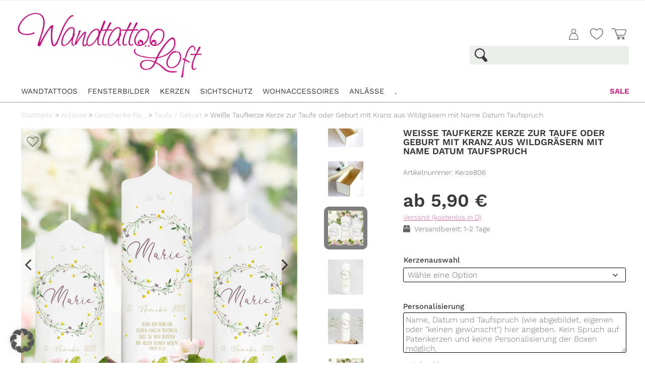

--- FILE ---
content_type: text/html; charset=UTF-8
request_url: https://www.wandtattoo-loft.de/produkt/weisse-taufkerze-kerze-zur-taufe-oder-geburt-mit-kranz-aus-wildgraesern-mit-name-datum-taufspruch
body_size: 67093
content:
<!DOCTYPE html>
<html lang="de">
<head>
	<meta charset="UTF-8" />
<meta http-equiv="X-UA-Compatible" content="IE=edge">
	<link rel="pingback" href="https://www.wandtattoo-loft.de/xmlrpc.php" />

	<script type="text/javascript">
		document.documentElement.className = 'js';
	</script>
	
	<script data-cfasync="false" data-no-defer="1" data-no-minify="1" data-no-optimize="1">var ewww_webp_supported=!1;function check_webp_feature(A,e){var w;e=void 0!==e?e:function(){},ewww_webp_supported?e(ewww_webp_supported):((w=new Image).onload=function(){ewww_webp_supported=0<w.width&&0<w.height,e&&e(ewww_webp_supported)},w.onerror=function(){e&&e(!1)},w.src="data:image/webp;base64,"+{alpha:"UklGRkoAAABXRUJQVlA4WAoAAAAQAAAAAAAAAAAAQUxQSAwAAAARBxAR/Q9ERP8DAABWUDggGAAAABQBAJ0BKgEAAQAAAP4AAA3AAP7mtQAAAA=="}[A])}check_webp_feature("alpha");</script><script data-cfasync="false" data-no-defer="1" data-no-minify="1" data-no-optimize="1">var Arrive=function(c,w){"use strict";if(c.MutationObserver&&"undefined"!=typeof HTMLElement){var r,a=0,u=(r=HTMLElement.prototype.matches||HTMLElement.prototype.webkitMatchesSelector||HTMLElement.prototype.mozMatchesSelector||HTMLElement.prototype.msMatchesSelector,{matchesSelector:function(e,t){return e instanceof HTMLElement&&r.call(e,t)},addMethod:function(e,t,r){var a=e[t];e[t]=function(){return r.length==arguments.length?r.apply(this,arguments):"function"==typeof a?a.apply(this,arguments):void 0}},callCallbacks:function(e,t){t&&t.options.onceOnly&&1==t.firedElems.length&&(e=[e[0]]);for(var r,a=0;r=e[a];a++)r&&r.callback&&r.callback.call(r.elem,r.elem);t&&t.options.onceOnly&&1==t.firedElems.length&&t.me.unbindEventWithSelectorAndCallback.call(t.target,t.selector,t.callback)},checkChildNodesRecursively:function(e,t,r,a){for(var i,n=0;i=e[n];n++)r(i,t,a)&&a.push({callback:t.callback,elem:i}),0<i.childNodes.length&&u.checkChildNodesRecursively(i.childNodes,t,r,a)},mergeArrays:function(e,t){var r,a={};for(r in e)e.hasOwnProperty(r)&&(a[r]=e[r]);for(r in t)t.hasOwnProperty(r)&&(a[r]=t[r]);return a},toElementsArray:function(e){return e=void 0!==e&&("number"!=typeof e.length||e===c)?[e]:e}}),e=(l.prototype.addEvent=function(e,t,r,a){a={target:e,selector:t,options:r,callback:a,firedElems:[]};return this._beforeAdding&&this._beforeAdding(a),this._eventsBucket.push(a),a},l.prototype.removeEvent=function(e){for(var t,r=this._eventsBucket.length-1;t=this._eventsBucket[r];r--)e(t)&&(this._beforeRemoving&&this._beforeRemoving(t),(t=this._eventsBucket.splice(r,1))&&t.length&&(t[0].callback=null))},l.prototype.beforeAdding=function(e){this._beforeAdding=e},l.prototype.beforeRemoving=function(e){this._beforeRemoving=e},l),t=function(i,n){var o=new e,l=this,s={fireOnAttributesModification:!1};return o.beforeAdding(function(t){var e=t.target;e!==c.document&&e!==c||(e=document.getElementsByTagName("html")[0]);var r=new MutationObserver(function(e){n.call(this,e,t)}),a=i(t.options);r.observe(e,a),t.observer=r,t.me=l}),o.beforeRemoving(function(e){e.observer.disconnect()}),this.bindEvent=function(e,t,r){t=u.mergeArrays(s,t);for(var a=u.toElementsArray(this),i=0;i<a.length;i++)o.addEvent(a[i],e,t,r)},this.unbindEvent=function(){var r=u.toElementsArray(this);o.removeEvent(function(e){for(var t=0;t<r.length;t++)if(this===w||e.target===r[t])return!0;return!1})},this.unbindEventWithSelectorOrCallback=function(r){var a=u.toElementsArray(this),i=r,e="function"==typeof r?function(e){for(var t=0;t<a.length;t++)if((this===w||e.target===a[t])&&e.callback===i)return!0;return!1}:function(e){for(var t=0;t<a.length;t++)if((this===w||e.target===a[t])&&e.selector===r)return!0;return!1};o.removeEvent(e)},this.unbindEventWithSelectorAndCallback=function(r,a){var i=u.toElementsArray(this);o.removeEvent(function(e){for(var t=0;t<i.length;t++)if((this===w||e.target===i[t])&&e.selector===r&&e.callback===a)return!0;return!1})},this},i=new function(){var s={fireOnAttributesModification:!1,onceOnly:!1,existing:!1};function n(e,t,r){return!(!u.matchesSelector(e,t.selector)||(e._id===w&&(e._id=a++),-1!=t.firedElems.indexOf(e._id)))&&(t.firedElems.push(e._id),!0)}var c=(i=new t(function(e){var t={attributes:!1,childList:!0,subtree:!0};return e.fireOnAttributesModification&&(t.attributes=!0),t},function(e,i){e.forEach(function(e){var t=e.addedNodes,r=e.target,a=[];null!==t&&0<t.length?u.checkChildNodesRecursively(t,i,n,a):"attributes"===e.type&&n(r,i)&&a.push({callback:i.callback,elem:r}),u.callCallbacks(a,i)})})).bindEvent;return i.bindEvent=function(e,t,r){t=void 0===r?(r=t,s):u.mergeArrays(s,t);var a=u.toElementsArray(this);if(t.existing){for(var i=[],n=0;n<a.length;n++)for(var o=a[n].querySelectorAll(e),l=0;l<o.length;l++)i.push({callback:r,elem:o[l]});if(t.onceOnly&&i.length)return r.call(i[0].elem,i[0].elem);setTimeout(u.callCallbacks,1,i)}c.call(this,e,t,r)},i},o=new function(){var a={};function i(e,t){return u.matchesSelector(e,t.selector)}var n=(o=new t(function(){return{childList:!0,subtree:!0}},function(e,r){e.forEach(function(e){var t=e.removedNodes,e=[];null!==t&&0<t.length&&u.checkChildNodesRecursively(t,r,i,e),u.callCallbacks(e,r)})})).bindEvent;return o.bindEvent=function(e,t,r){t=void 0===r?(r=t,a):u.mergeArrays(a,t),n.call(this,e,t,r)},o};d(HTMLElement.prototype),d(NodeList.prototype),d(HTMLCollection.prototype),d(HTMLDocument.prototype),d(Window.prototype);var n={};return s(i,n,"unbindAllArrive"),s(o,n,"unbindAllLeave"),n}function l(){this._eventsBucket=[],this._beforeAdding=null,this._beforeRemoving=null}function s(e,t,r){u.addMethod(t,r,e.unbindEvent),u.addMethod(t,r,e.unbindEventWithSelectorOrCallback),u.addMethod(t,r,e.unbindEventWithSelectorAndCallback)}function d(e){e.arrive=i.bindEvent,s(i,e,"unbindArrive"),e.leave=o.bindEvent,s(o,e,"unbindLeave")}}(window,void 0),ewww_webp_supported=!1;function check_webp_feature(e,t){var r;ewww_webp_supported?t(ewww_webp_supported):((r=new Image).onload=function(){ewww_webp_supported=0<r.width&&0<r.height,t(ewww_webp_supported)},r.onerror=function(){t(!1)},r.src="data:image/webp;base64,"+{alpha:"UklGRkoAAABXRUJQVlA4WAoAAAAQAAAAAAAAAAAAQUxQSAwAAAARBxAR/Q9ERP8DAABWUDggGAAAABQBAJ0BKgEAAQAAAP4AAA3AAP7mtQAAAA==",animation:"UklGRlIAAABXRUJQVlA4WAoAAAASAAAAAAAAAAAAQU5JTQYAAAD/////AABBTk1GJgAAAAAAAAAAAAAAAAAAAGQAAABWUDhMDQAAAC8AAAAQBxAREYiI/gcA"}[e])}function ewwwLoadImages(e){if(e){for(var t=document.querySelectorAll(".batch-image img, .image-wrapper a, .ngg-pro-masonry-item a, .ngg-galleria-offscreen-seo-wrapper a"),r=0,a=t.length;r<a;r++)ewwwAttr(t[r],"data-src",t[r].getAttribute("data-webp")),ewwwAttr(t[r],"data-thumbnail",t[r].getAttribute("data-webp-thumbnail"));for(var i=document.querySelectorAll("div.woocommerce-product-gallery__image"),r=0,a=i.length;r<a;r++)ewwwAttr(i[r],"data-thumb",i[r].getAttribute("data-webp-thumb"))}for(var n=document.querySelectorAll("video"),r=0,a=n.length;r<a;r++)ewwwAttr(n[r],"poster",e?n[r].getAttribute("data-poster-webp"):n[r].getAttribute("data-poster-image"));for(var o,l=document.querySelectorAll("img.ewww_webp_lazy_load"),r=0,a=l.length;r<a;r++)e&&(ewwwAttr(l[r],"data-lazy-srcset",l[r].getAttribute("data-lazy-srcset-webp")),ewwwAttr(l[r],"data-srcset",l[r].getAttribute("data-srcset-webp")),ewwwAttr(l[r],"data-lazy-src",l[r].getAttribute("data-lazy-src-webp")),ewwwAttr(l[r],"data-src",l[r].getAttribute("data-src-webp")),ewwwAttr(l[r],"data-orig-file",l[r].getAttribute("data-webp-orig-file")),ewwwAttr(l[r],"data-medium-file",l[r].getAttribute("data-webp-medium-file")),ewwwAttr(l[r],"data-large-file",l[r].getAttribute("data-webp-large-file")),null!=(o=l[r].getAttribute("srcset"))&&!1!==o&&o.includes("R0lGOD")&&ewwwAttr(l[r],"src",l[r].getAttribute("data-lazy-src-webp"))),l[r].className=l[r].className.replace(/\bewww_webp_lazy_load\b/,"");for(var s=document.querySelectorAll(".ewww_webp"),r=0,a=s.length;r<a;r++)e?(ewwwAttr(s[r],"srcset",s[r].getAttribute("data-srcset-webp")),ewwwAttr(s[r],"src",s[r].getAttribute("data-src-webp")),ewwwAttr(s[r],"data-orig-file",s[r].getAttribute("data-webp-orig-file")),ewwwAttr(s[r],"data-medium-file",s[r].getAttribute("data-webp-medium-file")),ewwwAttr(s[r],"data-large-file",s[r].getAttribute("data-webp-large-file")),ewwwAttr(s[r],"data-large_image",s[r].getAttribute("data-webp-large_image")),ewwwAttr(s[r],"data-src",s[r].getAttribute("data-webp-src"))):(ewwwAttr(s[r],"srcset",s[r].getAttribute("data-srcset-img")),ewwwAttr(s[r],"src",s[r].getAttribute("data-src-img"))),s[r].className=s[r].className.replace(/\bewww_webp\b/,"ewww_webp_loaded");window.jQuery&&jQuery.fn.isotope&&jQuery.fn.imagesLoaded&&(jQuery(".fusion-posts-container-infinite").imagesLoaded(function(){jQuery(".fusion-posts-container-infinite").hasClass("isotope")&&jQuery(".fusion-posts-container-infinite").isotope()}),jQuery(".fusion-portfolio:not(.fusion-recent-works) .fusion-portfolio-wrapper").imagesLoaded(function(){jQuery(".fusion-portfolio:not(.fusion-recent-works) .fusion-portfolio-wrapper").isotope()}))}function ewwwWebPInit(e){ewwwLoadImages(e),ewwwNggLoadGalleries(e),document.arrive(".ewww_webp",function(){ewwwLoadImages(e)}),document.arrive(".ewww_webp_lazy_load",function(){ewwwLoadImages(e)}),document.arrive("videos",function(){ewwwLoadImages(e)}),"loading"==document.readyState?document.addEventListener("DOMContentLoaded",ewwwJSONParserInit):("undefined"!=typeof galleries&&ewwwNggParseGalleries(e),ewwwWooParseVariations(e))}function ewwwAttr(e,t,r){null!=r&&!1!==r&&e.setAttribute(t,r)}function ewwwJSONParserInit(){"undefined"!=typeof galleries&&check_webp_feature("alpha",ewwwNggParseGalleries),check_webp_feature("alpha",ewwwWooParseVariations)}function ewwwWooParseVariations(e){if(e)for(var t=document.querySelectorAll("form.variations_form"),r=0,a=t.length;r<a;r++){var i=t[r].getAttribute("data-product_variations"),n=!1;try{for(var o in i=JSON.parse(i))void 0!==i[o]&&void 0!==i[o].image&&(void 0!==i[o].image.src_webp&&(i[o].image.src=i[o].image.src_webp,n=!0),void 0!==i[o].image.srcset_webp&&(i[o].image.srcset=i[o].image.srcset_webp,n=!0),void 0!==i[o].image.full_src_webp&&(i[o].image.full_src=i[o].image.full_src_webp,n=!0),void 0!==i[o].image.gallery_thumbnail_src_webp&&(i[o].image.gallery_thumbnail_src=i[o].image.gallery_thumbnail_src_webp,n=!0),void 0!==i[o].image.thumb_src_webp&&(i[o].image.thumb_src=i[o].image.thumb_src_webp,n=!0));n&&ewwwAttr(t[r],"data-product_variations",JSON.stringify(i))}catch(e){}}}function ewwwNggParseGalleries(e){if(e)for(var t in galleries){var r=galleries[t];galleries[t].images_list=ewwwNggParseImageList(r.images_list)}}function ewwwNggLoadGalleries(e){e&&document.addEventListener("ngg.galleria.themeadded",function(e,t){window.ngg_galleria._create_backup=window.ngg_galleria.create,window.ngg_galleria.create=function(e,t){var r=$(e).data("id");return galleries["gallery_"+r].images_list=ewwwNggParseImageList(galleries["gallery_"+r].images_list),window.ngg_galleria._create_backup(e,t)}})}function ewwwNggParseImageList(e){for(var t in e){var r=e[t];if(void 0!==r["image-webp"]&&(e[t].image=r["image-webp"],delete e[t]["image-webp"]),void 0!==r["thumb-webp"]&&(e[t].thumb=r["thumb-webp"],delete e[t]["thumb-webp"]),void 0!==r.full_image_webp&&(e[t].full_image=r.full_image_webp,delete e[t].full_image_webp),void 0!==r.srcsets)for(var a in r.srcsets)nggSrcset=r.srcsets[a],void 0!==r.srcsets[a+"-webp"]&&(e[t].srcsets[a]=r.srcsets[a+"-webp"],delete e[t].srcsets[a+"-webp"]);if(void 0!==r.full_srcsets)for(var i in r.full_srcsets)nggFSrcset=r.full_srcsets[i],void 0!==r.full_srcsets[i+"-webp"]&&(e[t].full_srcsets[i]=r.full_srcsets[i+"-webp"],delete e[t].full_srcsets[i+"-webp"])}return e}check_webp_feature("alpha",ewwwWebPInit);</script><meta name='robots' content='index, follow, max-image-preview:large, max-snippet:-1, max-video-preview:-1' />

<!-- Google Tag Manager for WordPress by gtm4wp.com -->
<script data-cfasync="false" data-pagespeed-no-defer>
	var gtm4wp_datalayer_name = "dataLayer";
	var dataLayer = dataLayer || [];
	const gtm4wp_use_sku_instead = false;
	const gtm4wp_currency = 'EUR';
	const gtm4wp_product_per_impression = 10;
	const gtm4wp_clear_ecommerce = false;
</script>
<!-- End Google Tag Manager for WordPress by gtm4wp.com -->
	<!-- This site is optimized with the Yoast SEO plugin v25.6 - https://yoast.com/wordpress/plugins/seo/ -->
	<title>Weiße Taufkerze Kerze zur Taufe oder Geburt mit Kranz aus Wildgräsern mit Name Datum Taufspruch - Wandtattoo Loft</title>
	<link rel="canonical" href="https://www.wandtattoo-loft.de/produkt/weisse-taufkerze-kerze-zur-taufe-oder-geburt-mit-kranz-aus-wildgraesern-mit-name-datum-taufspruch" />
	<meta property="og:locale" content="de_DE" />
	<meta property="og:type" content="article" />
	<meta property="og:title" content="Weiße Taufkerze Kerze zur Taufe oder Geburt mit Kranz aus Wildgräsern mit Name Datum Taufspruch - Wandtattoo Loft" />
	<meta property="og:description" content="Wunderschön gestaltete weiße Taufkerze mit Kranz aus Wildgräsern &#8211; personalisiert &#8211; Stumpenkerze mit Spitzkopf Diese weiße Taufkerze (Spitzkopf) zeigt einen zauberhaft illustrierten Kranz aus Wildgräsern. Das Motiv ist besonders filigran gearbeitet. Die Kerze kann mit dem persönlichen Namen und dem Taufdatum versehen werden, auf Wunsch auch mit individuellem Taufspruch. Ein zauberhaftes Geschenk, das immer an [&hellip;]" />
	<meta property="og:url" content="https://www.wandtattoo-loft.de/produkt/weisse-taufkerze-kerze-zur-taufe-oder-geburt-mit-kranz-aus-wildgraesern-mit-name-datum-taufspruch" />
	<meta property="og:site_name" content="Wandtattoo Loft" />
	<meta property="article:publisher" content="https://www.facebook.com/WandtattooLoft/" />
	<meta property="article:modified_time" content="2025-12-03T08:12:26+00:00" />
	<meta property="og:image" content="https://www.wandtattoo-loft.de/wp-content/uploads/2023/06/Kerze806_Taufkerze_Wildgrass_Kranz_Blaetter_Baume_Geburtstag_Baby_Taufspruch_Taufe_Patengeschenk_Patenkerze_Zweig_zart_schlicht5-scaled.jpg" />
	<meta property="og:image:width" content="2560" />
	<meta property="og:image:height" content="2560" />
	<meta property="og:image:type" content="image/jpeg" />
	<meta name="twitter:card" content="summary_large_image" />
	<meta name="twitter:label1" content="Geschätzte Lesezeit" />
	<meta name="twitter:data1" content="2 Minuten" />
	<script type="application/ld+json" class="yoast-schema-graph">{"@context":"https://schema.org","@graph":[{"@type":"WebPage","@id":"https://www.wandtattoo-loft.de/produkt/weisse-taufkerze-kerze-zur-taufe-oder-geburt-mit-kranz-aus-wildgraesern-mit-name-datum-taufspruch","url":"https://www.wandtattoo-loft.de/produkt/weisse-taufkerze-kerze-zur-taufe-oder-geburt-mit-kranz-aus-wildgraesern-mit-name-datum-taufspruch","name":"Weiße Taufkerze Kerze zur Taufe oder Geburt mit Kranz aus Wildgräsern mit Name Datum Taufspruch - Wandtattoo Loft","isPartOf":{"@id":"https://www.wandtattoo-loft.de/#website"},"primaryImageOfPage":{"@id":"https://www.wandtattoo-loft.de/produkt/weisse-taufkerze-kerze-zur-taufe-oder-geburt-mit-kranz-aus-wildgraesern-mit-name-datum-taufspruch#primaryimage"},"image":{"@id":"https://www.wandtattoo-loft.de/produkt/weisse-taufkerze-kerze-zur-taufe-oder-geburt-mit-kranz-aus-wildgraesern-mit-name-datum-taufspruch#primaryimage"},"thumbnailUrl":"https://www.wandtattoo-loft.de/wp-content/uploads/2023/06/Kerze806_Taufkerze_Wildgrass_Kranz_Blaetter_Baume_Geburtstag_Baby_Taufspruch_Taufe_Patengeschenk_Patenkerze_Zweig_zart_schlicht5-scaled.jpg","datePublished":"2023-06-01T15:41:58+00:00","dateModified":"2025-12-03T08:12:26+00:00","breadcrumb":{"@id":"https://www.wandtattoo-loft.de/produkt/weisse-taufkerze-kerze-zur-taufe-oder-geburt-mit-kranz-aus-wildgraesern-mit-name-datum-taufspruch#breadcrumb"},"inLanguage":"de","potentialAction":[{"@type":"ReadAction","target":["https://www.wandtattoo-loft.de/produkt/weisse-taufkerze-kerze-zur-taufe-oder-geburt-mit-kranz-aus-wildgraesern-mit-name-datum-taufspruch"]}]},{"@type":"ImageObject","inLanguage":"de","@id":"https://www.wandtattoo-loft.de/produkt/weisse-taufkerze-kerze-zur-taufe-oder-geburt-mit-kranz-aus-wildgraesern-mit-name-datum-taufspruch#primaryimage","url":"https://www.wandtattoo-loft.de/wp-content/uploads/2023/06/Kerze806_Taufkerze_Wildgrass_Kranz_Blaetter_Baume_Geburtstag_Baby_Taufspruch_Taufe_Patengeschenk_Patenkerze_Zweig_zart_schlicht5-scaled.jpg","contentUrl":"https://www.wandtattoo-loft.de/wp-content/uploads/2023/06/Kerze806_Taufkerze_Wildgrass_Kranz_Blaetter_Baume_Geburtstag_Baby_Taufspruch_Taufe_Patengeschenk_Patenkerze_Zweig_zart_schlicht5-scaled.jpg","width":2560,"height":2560},{"@type":"BreadcrumbList","@id":"https://www.wandtattoo-loft.de/produkt/weisse-taufkerze-kerze-zur-taufe-oder-geburt-mit-kranz-aus-wildgraesern-mit-name-datum-taufspruch#breadcrumb","itemListElement":[{"@type":"ListItem","position":1,"name":"Startseite","item":"https://www.wandtattoo-loft.de/"},{"@type":"ListItem","position":2,"name":"Shop","item":"https://www.wandtattoo-loft.de/shop"},{"@type":"ListItem","position":3,"name":"Weiße Taufkerze Kerze zur Taufe oder Geburt mit Kranz aus Wildgräsern mit Name Datum Taufspruch"}]},{"@type":"WebSite","@id":"https://www.wandtattoo-loft.de/#website","url":"https://www.wandtattoo-loft.de/","name":"Wandtattoo Loft","description":"Wandtattoos, Fensterbilder, Taufkerzen, Sichtschutzfolien","publisher":{"@id":"https://www.wandtattoo-loft.de/#organization"},"potentialAction":[{"@type":"SearchAction","target":{"@type":"EntryPoint","urlTemplate":"https://www.wandtattoo-loft.de/?s={search_term_string}"},"query-input":{"@type":"PropertyValueSpecification","valueRequired":true,"valueName":"search_term_string"}}],"inLanguage":"de"},{"@type":"Organization","@id":"https://www.wandtattoo-loft.de/#organization","name":"Wandtattoo Loft","url":"https://www.wandtattoo-loft.de/","logo":{"@type":"ImageObject","inLanguage":"de","@id":"https://www.wandtattoo-loft.de/#/schema/logo/image/","url":"https://wandtattoo-loft.de/wp-content/uploads/2020/05/Wandtattoo-Loft_1000x400.png","contentUrl":"https://wandtattoo-loft.de/wp-content/uploads/2020/05/Wandtattoo-Loft_1000x400.png","width":995,"height":394,"caption":"Wandtattoo Loft"},"image":{"@id":"https://www.wandtattoo-loft.de/#/schema/logo/image/"},"sameAs":["https://www.facebook.com/WandtattooLoft/","https://www.instagram.com/wandtattooloft/","https://www.pinterest.de/wandtattooloftde/"]}]}</script>
	<!-- / Yoast SEO plugin. -->


<link rel='dns-prefetch' href='//assets.pinterest.com' />
<link rel='dns-prefetch' href='//widgets.trustedshops.com' />
<link rel='dns-prefetch' href='//fonts.googleapis.com' />

<link rel="alternate" type="application/rss+xml" title="Wandtattoo Loft &raquo; Feed" href="https://www.wandtattoo-loft.de/feed" />
<link rel="alternate" type="application/rss+xml" title="Wandtattoo Loft &raquo; Kommentar-Feed" href="https://www.wandtattoo-loft.de/comments/feed" />

<!-- Google Tag Manager for WordPress by gtm4wp.com -->
<!-- GTM Container placement set to automatic -->
<script data-cfasync="false" data-pagespeed-no-defer type="text/javascript">
	var dataLayer_content = {"pagePostType":"product","pagePostType2":"single-product","pagePostAuthor":"Admin Wandtattoo Loft Home Decoration","customerTotalOrders":0,"customerTotalOrderValue":0,"customerFirstName":"","customerLastName":"","customerBillingFirstName":"","customerBillingLastName":"","customerBillingCompany":"","customerBillingAddress1":"","customerBillingAddress2":"","customerBillingCity":"","customerBillingState":"","customerBillingPostcode":"","customerBillingCountry":"","customerBillingEmail":"","customerBillingEmailHash":"","customerBillingPhone":"","customerShippingFirstName":"","customerShippingLastName":"","customerShippingCompany":"","customerShippingAddress1":"","customerShippingAddress2":"","customerShippingCity":"","customerShippingState":"","customerShippingPostcode":"","customerShippingCountry":"","productRatingCounts":[],"productAverageRating":0,"productReviewCount":0,"productType":"variable","productIsVariable":1};
	dataLayer.push( dataLayer_content );
</script>
<script data-cfasync="false" data-pagespeed-no-defer type="text/javascript">
		if (typeof gtag == "undefined") {
			function gtag(){dataLayer.push(arguments);}
		}

		gtag("consent", "default", {
			"analytics_storage": "granted",
			"ad_storage": "granted",
			"ad_user_data": "denied",
			"ad_personalization": "denied",
			"functionality_storage": "granted",
			"security_storage": "granted",
			"personalization_storage": "granted",
		});
</script>
<script data-borlabs-cookie-script-blocker-id='google-tag-manager' data-cfasync="false" data-pagespeed-no-defer type="text/template">
(function(w,d,s,l,i){w[l]=w[l]||[];w[l].push({'gtm.start':
new Date().getTime(),event:'gtm.js'});var f=d.getElementsByTagName(s)[0],
j=d.createElement(s),dl=l!='dataLayer'?'&l='+l:'';j.async=true;j.src=
'//www.googletagmanager.com/gtm.js?id='+i+dl;f.parentNode.insertBefore(j,f);
})(window,document,'script','dataLayer','GTM-TC2BLL9C');
</script>
<!-- End Google Tag Manager for WordPress by gtm4wp.com --><link rel="alternate" type="application/rss+xml" title="Wandtattoo Loft &raquo; Weiße Taufkerze Kerze zur Taufe oder Geburt mit Kranz aus Wildgräsern mit Name Datum Taufspruch Kommentar-Feed" href="https://www.wandtattoo-loft.de/produkt/weisse-taufkerze-kerze-zur-taufe-oder-geburt-mit-kranz-aus-wildgraesern-mit-name-datum-taufspruch/feed" />
<meta content="Divi Child-Theme v.1.0.0" name="generator"/><link rel='stylesheet' id='wp-block-library-css' href='https://www.wandtattoo-loft.de/wp-includes/css/dist/block-library/style.min.css?ver=6.6.3' type='text/css' media='all' />
<style id='wp-block-library-theme-inline-css' type='text/css'>
.wp-block-audio :where(figcaption){color:#555;font-size:13px;text-align:center}.is-dark-theme .wp-block-audio :where(figcaption){color:#ffffffa6}.wp-block-audio{margin:0 0 1em}.wp-block-code{border:1px solid #ccc;border-radius:4px;font-family:Menlo,Consolas,monaco,monospace;padding:.8em 1em}.wp-block-embed :where(figcaption){color:#555;font-size:13px;text-align:center}.is-dark-theme .wp-block-embed :where(figcaption){color:#ffffffa6}.wp-block-embed{margin:0 0 1em}.blocks-gallery-caption{color:#555;font-size:13px;text-align:center}.is-dark-theme .blocks-gallery-caption{color:#ffffffa6}:root :where(.wp-block-image figcaption){color:#555;font-size:13px;text-align:center}.is-dark-theme :root :where(.wp-block-image figcaption){color:#ffffffa6}.wp-block-image{margin:0 0 1em}.wp-block-pullquote{border-bottom:4px solid;border-top:4px solid;color:currentColor;margin-bottom:1.75em}.wp-block-pullquote cite,.wp-block-pullquote footer,.wp-block-pullquote__citation{color:currentColor;font-size:.8125em;font-style:normal;text-transform:uppercase}.wp-block-quote{border-left:.25em solid;margin:0 0 1.75em;padding-left:1em}.wp-block-quote cite,.wp-block-quote footer{color:currentColor;font-size:.8125em;font-style:normal;position:relative}.wp-block-quote.has-text-align-right{border-left:none;border-right:.25em solid;padding-left:0;padding-right:1em}.wp-block-quote.has-text-align-center{border:none;padding-left:0}.wp-block-quote.is-large,.wp-block-quote.is-style-large,.wp-block-quote.is-style-plain{border:none}.wp-block-search .wp-block-search__label{font-weight:700}.wp-block-search__button{border:1px solid #ccc;padding:.375em .625em}:where(.wp-block-group.has-background){padding:1.25em 2.375em}.wp-block-separator.has-css-opacity{opacity:.4}.wp-block-separator{border:none;border-bottom:2px solid;margin-left:auto;margin-right:auto}.wp-block-separator.has-alpha-channel-opacity{opacity:1}.wp-block-separator:not(.is-style-wide):not(.is-style-dots){width:100px}.wp-block-separator.has-background:not(.is-style-dots){border-bottom:none;height:1px}.wp-block-separator.has-background:not(.is-style-wide):not(.is-style-dots){height:2px}.wp-block-table{margin:0 0 1em}.wp-block-table td,.wp-block-table th{word-break:normal}.wp-block-table :where(figcaption){color:#555;font-size:13px;text-align:center}.is-dark-theme .wp-block-table :where(figcaption){color:#ffffffa6}.wp-block-video :where(figcaption){color:#555;font-size:13px;text-align:center}.is-dark-theme .wp-block-video :where(figcaption){color:#ffffffa6}.wp-block-video{margin:0 0 1em}:root :where(.wp-block-template-part.has-background){margin-bottom:0;margin-top:0;padding:1.25em 2.375em}
</style>
<style id='global-styles-inline-css' type='text/css'>
:root{--wp--preset--aspect-ratio--square: 1;--wp--preset--aspect-ratio--4-3: 4/3;--wp--preset--aspect-ratio--3-4: 3/4;--wp--preset--aspect-ratio--3-2: 3/2;--wp--preset--aspect-ratio--2-3: 2/3;--wp--preset--aspect-ratio--16-9: 16/9;--wp--preset--aspect-ratio--9-16: 9/16;--wp--preset--color--black: #000000;--wp--preset--color--cyan-bluish-gray: #abb8c3;--wp--preset--color--white: #ffffff;--wp--preset--color--pale-pink: #f78da7;--wp--preset--color--vivid-red: #cf2e2e;--wp--preset--color--luminous-vivid-orange: #ff6900;--wp--preset--color--luminous-vivid-amber: #fcb900;--wp--preset--color--light-green-cyan: #7bdcb5;--wp--preset--color--vivid-green-cyan: #00d084;--wp--preset--color--pale-cyan-blue: #8ed1fc;--wp--preset--color--vivid-cyan-blue: #0693e3;--wp--preset--color--vivid-purple: #9b51e0;--wp--preset--gradient--vivid-cyan-blue-to-vivid-purple: linear-gradient(135deg,rgba(6,147,227,1) 0%,rgb(155,81,224) 100%);--wp--preset--gradient--light-green-cyan-to-vivid-green-cyan: linear-gradient(135deg,rgb(122,220,180) 0%,rgb(0,208,130) 100%);--wp--preset--gradient--luminous-vivid-amber-to-luminous-vivid-orange: linear-gradient(135deg,rgba(252,185,0,1) 0%,rgba(255,105,0,1) 100%);--wp--preset--gradient--luminous-vivid-orange-to-vivid-red: linear-gradient(135deg,rgba(255,105,0,1) 0%,rgb(207,46,46) 100%);--wp--preset--gradient--very-light-gray-to-cyan-bluish-gray: linear-gradient(135deg,rgb(238,238,238) 0%,rgb(169,184,195) 100%);--wp--preset--gradient--cool-to-warm-spectrum: linear-gradient(135deg,rgb(74,234,220) 0%,rgb(151,120,209) 20%,rgb(207,42,186) 40%,rgb(238,44,130) 60%,rgb(251,105,98) 80%,rgb(254,248,76) 100%);--wp--preset--gradient--blush-light-purple: linear-gradient(135deg,rgb(255,206,236) 0%,rgb(152,150,240) 100%);--wp--preset--gradient--blush-bordeaux: linear-gradient(135deg,rgb(254,205,165) 0%,rgb(254,45,45) 50%,rgb(107,0,62) 100%);--wp--preset--gradient--luminous-dusk: linear-gradient(135deg,rgb(255,203,112) 0%,rgb(199,81,192) 50%,rgb(65,88,208) 100%);--wp--preset--gradient--pale-ocean: linear-gradient(135deg,rgb(255,245,203) 0%,rgb(182,227,212) 50%,rgb(51,167,181) 100%);--wp--preset--gradient--electric-grass: linear-gradient(135deg,rgb(202,248,128) 0%,rgb(113,206,126) 100%);--wp--preset--gradient--midnight: linear-gradient(135deg,rgb(2,3,129) 0%,rgb(40,116,252) 100%);--wp--preset--font-size--small: 13px;--wp--preset--font-size--medium: 20px;--wp--preset--font-size--large: 36px;--wp--preset--font-size--x-large: 42px;--wp--preset--spacing--20: 0.44rem;--wp--preset--spacing--30: 0.67rem;--wp--preset--spacing--40: 1rem;--wp--preset--spacing--50: 1.5rem;--wp--preset--spacing--60: 2.25rem;--wp--preset--spacing--70: 3.38rem;--wp--preset--spacing--80: 5.06rem;--wp--preset--shadow--natural: 6px 6px 9px rgba(0, 0, 0, 0.2);--wp--preset--shadow--deep: 12px 12px 50px rgba(0, 0, 0, 0.4);--wp--preset--shadow--sharp: 6px 6px 0px rgba(0, 0, 0, 0.2);--wp--preset--shadow--outlined: 6px 6px 0px -3px rgba(255, 255, 255, 1), 6px 6px rgba(0, 0, 0, 1);--wp--preset--shadow--crisp: 6px 6px 0px rgba(0, 0, 0, 1);}:root { --wp--style--global--content-size: 823px;--wp--style--global--wide-size: 1080px; }:where(body) { margin: 0; }.wp-site-blocks > .alignleft { float: left; margin-right: 2em; }.wp-site-blocks > .alignright { float: right; margin-left: 2em; }.wp-site-blocks > .aligncenter { justify-content: center; margin-left: auto; margin-right: auto; }:where(.is-layout-flex){gap: 0.5em;}:where(.is-layout-grid){gap: 0.5em;}.is-layout-flow > .alignleft{float: left;margin-inline-start: 0;margin-inline-end: 2em;}.is-layout-flow > .alignright{float: right;margin-inline-start: 2em;margin-inline-end: 0;}.is-layout-flow > .aligncenter{margin-left: auto !important;margin-right: auto !important;}.is-layout-constrained > .alignleft{float: left;margin-inline-start: 0;margin-inline-end: 2em;}.is-layout-constrained > .alignright{float: right;margin-inline-start: 2em;margin-inline-end: 0;}.is-layout-constrained > .aligncenter{margin-left: auto !important;margin-right: auto !important;}.is-layout-constrained > :where(:not(.alignleft):not(.alignright):not(.alignfull)){max-width: var(--wp--style--global--content-size);margin-left: auto !important;margin-right: auto !important;}.is-layout-constrained > .alignwide{max-width: var(--wp--style--global--wide-size);}body .is-layout-flex{display: flex;}.is-layout-flex{flex-wrap: wrap;align-items: center;}.is-layout-flex > :is(*, div){margin: 0;}body .is-layout-grid{display: grid;}.is-layout-grid > :is(*, div){margin: 0;}body{padding-top: 0px;padding-right: 0px;padding-bottom: 0px;padding-left: 0px;}:root :where(.wp-element-button, .wp-block-button__link){background-color: #32373c;border-width: 0;color: #fff;font-family: inherit;font-size: inherit;line-height: inherit;padding: calc(0.667em + 2px) calc(1.333em + 2px);text-decoration: none;}.has-black-color{color: var(--wp--preset--color--black) !important;}.has-cyan-bluish-gray-color{color: var(--wp--preset--color--cyan-bluish-gray) !important;}.has-white-color{color: var(--wp--preset--color--white) !important;}.has-pale-pink-color{color: var(--wp--preset--color--pale-pink) !important;}.has-vivid-red-color{color: var(--wp--preset--color--vivid-red) !important;}.has-luminous-vivid-orange-color{color: var(--wp--preset--color--luminous-vivid-orange) !important;}.has-luminous-vivid-amber-color{color: var(--wp--preset--color--luminous-vivid-amber) !important;}.has-light-green-cyan-color{color: var(--wp--preset--color--light-green-cyan) !important;}.has-vivid-green-cyan-color{color: var(--wp--preset--color--vivid-green-cyan) !important;}.has-pale-cyan-blue-color{color: var(--wp--preset--color--pale-cyan-blue) !important;}.has-vivid-cyan-blue-color{color: var(--wp--preset--color--vivid-cyan-blue) !important;}.has-vivid-purple-color{color: var(--wp--preset--color--vivid-purple) !important;}.has-black-background-color{background-color: var(--wp--preset--color--black) !important;}.has-cyan-bluish-gray-background-color{background-color: var(--wp--preset--color--cyan-bluish-gray) !important;}.has-white-background-color{background-color: var(--wp--preset--color--white) !important;}.has-pale-pink-background-color{background-color: var(--wp--preset--color--pale-pink) !important;}.has-vivid-red-background-color{background-color: var(--wp--preset--color--vivid-red) !important;}.has-luminous-vivid-orange-background-color{background-color: var(--wp--preset--color--luminous-vivid-orange) !important;}.has-luminous-vivid-amber-background-color{background-color: var(--wp--preset--color--luminous-vivid-amber) !important;}.has-light-green-cyan-background-color{background-color: var(--wp--preset--color--light-green-cyan) !important;}.has-vivid-green-cyan-background-color{background-color: var(--wp--preset--color--vivid-green-cyan) !important;}.has-pale-cyan-blue-background-color{background-color: var(--wp--preset--color--pale-cyan-blue) !important;}.has-vivid-cyan-blue-background-color{background-color: var(--wp--preset--color--vivid-cyan-blue) !important;}.has-vivid-purple-background-color{background-color: var(--wp--preset--color--vivid-purple) !important;}.has-black-border-color{border-color: var(--wp--preset--color--black) !important;}.has-cyan-bluish-gray-border-color{border-color: var(--wp--preset--color--cyan-bluish-gray) !important;}.has-white-border-color{border-color: var(--wp--preset--color--white) !important;}.has-pale-pink-border-color{border-color: var(--wp--preset--color--pale-pink) !important;}.has-vivid-red-border-color{border-color: var(--wp--preset--color--vivid-red) !important;}.has-luminous-vivid-orange-border-color{border-color: var(--wp--preset--color--luminous-vivid-orange) !important;}.has-luminous-vivid-amber-border-color{border-color: var(--wp--preset--color--luminous-vivid-amber) !important;}.has-light-green-cyan-border-color{border-color: var(--wp--preset--color--light-green-cyan) !important;}.has-vivid-green-cyan-border-color{border-color: var(--wp--preset--color--vivid-green-cyan) !important;}.has-pale-cyan-blue-border-color{border-color: var(--wp--preset--color--pale-cyan-blue) !important;}.has-vivid-cyan-blue-border-color{border-color: var(--wp--preset--color--vivid-cyan-blue) !important;}.has-vivid-purple-border-color{border-color: var(--wp--preset--color--vivid-purple) !important;}.has-vivid-cyan-blue-to-vivid-purple-gradient-background{background: var(--wp--preset--gradient--vivid-cyan-blue-to-vivid-purple) !important;}.has-light-green-cyan-to-vivid-green-cyan-gradient-background{background: var(--wp--preset--gradient--light-green-cyan-to-vivid-green-cyan) !important;}.has-luminous-vivid-amber-to-luminous-vivid-orange-gradient-background{background: var(--wp--preset--gradient--luminous-vivid-amber-to-luminous-vivid-orange) !important;}.has-luminous-vivid-orange-to-vivid-red-gradient-background{background: var(--wp--preset--gradient--luminous-vivid-orange-to-vivid-red) !important;}.has-very-light-gray-to-cyan-bluish-gray-gradient-background{background: var(--wp--preset--gradient--very-light-gray-to-cyan-bluish-gray) !important;}.has-cool-to-warm-spectrum-gradient-background{background: var(--wp--preset--gradient--cool-to-warm-spectrum) !important;}.has-blush-light-purple-gradient-background{background: var(--wp--preset--gradient--blush-light-purple) !important;}.has-blush-bordeaux-gradient-background{background: var(--wp--preset--gradient--blush-bordeaux) !important;}.has-luminous-dusk-gradient-background{background: var(--wp--preset--gradient--luminous-dusk) !important;}.has-pale-ocean-gradient-background{background: var(--wp--preset--gradient--pale-ocean) !important;}.has-electric-grass-gradient-background{background: var(--wp--preset--gradient--electric-grass) !important;}.has-midnight-gradient-background{background: var(--wp--preset--gradient--midnight) !important;}.has-small-font-size{font-size: var(--wp--preset--font-size--small) !important;}.has-medium-font-size{font-size: var(--wp--preset--font-size--medium) !important;}.has-large-font-size{font-size: var(--wp--preset--font-size--large) !important;}.has-x-large-font-size{font-size: var(--wp--preset--font-size--x-large) !important;}
:where(.wp-block-post-template.is-layout-flex){gap: 1.25em;}:where(.wp-block-post-template.is-layout-grid){gap: 1.25em;}
:where(.wp-block-columns.is-layout-flex){gap: 2em;}:where(.wp-block-columns.is-layout-grid){gap: 2em;}
:root :where(.wp-block-pullquote){font-size: 1.5em;line-height: 1.6;}
</style>
<link rel='stylesheet' id='photoswipe-css' href='https://www.wandtattoo-loft.de/wp-content/plugins/woocommerce/assets/css/photoswipe/photoswipe.min.css?ver=9.8.5' type='text/css' media='all' />
<link rel='stylesheet' id='photoswipe-default-skin-css' href='https://www.wandtattoo-loft.de/wp-content/plugins/woocommerce/assets/css/photoswipe/default-skin/default-skin.min.css?ver=9.8.5' type='text/css' media='all' />
<link data-minify="1" rel='stylesheet' id='woocommerce-layout-css' href='https://www.wandtattoo-loft.de/wp-content/cache/min/1/wp-content/plugins/woocommerce/assets/css/woocommerce-layout.css?ver=1768375078' type='text/css' media='all' />
<link data-minify="1" rel='stylesheet' id='woocommerce-smallscreen-css' href='https://www.wandtattoo-loft.de/wp-content/cache/min/1/wp-content/plugins/woocommerce/assets/css/woocommerce-smallscreen.css?ver=1768375078' type='text/css' media='only screen and (max-width: 768px)' />
<link data-minify="1" rel='stylesheet' id='woocommerce-general-css' href='https://www.wandtattoo-loft.de/wp-content/cache/min/1/wp-content/plugins/woocommerce/assets/css/woocommerce.css?ver=1768375078' type='text/css' media='all' />
<style id='woocommerce-inline-inline-css' type='text/css'>
.woocommerce form .form-row .required { visibility: visible; }
</style>
<link data-minify="1" rel='stylesheet' id='megamenu-css' href='https://www.wandtattoo-loft.de/wp-content/cache/min/1/wp-content/uploads/maxmegamenu/style.css?ver=1768375078' type='text/css' media='all' />
<link data-minify="1" rel='stylesheet' id='dashicons-css' href='https://www.wandtattoo-loft.de/wp-content/cache/min/1/wp-includes/css/dashicons.min.css?ver=1768375078' type='text/css' media='all' />
<link data-minify="1" rel='stylesheet' id='megamenu-genericons-css' href='https://www.wandtattoo-loft.de/wp-content/cache/min/1/wp-content/plugins/megamenu-pro/icons/genericons/genericons/genericons.css?ver=1768375078' type='text/css' media='all' />
<link data-minify="1" rel='stylesheet' id='megamenu-fontawesome-css' href='https://www.wandtattoo-loft.de/wp-content/cache/min/1/wp-content/plugins/megamenu-pro/icons/fontawesome/css/font-awesome.min.css?ver=1768375078' type='text/css' media='all' />
<link data-minify="1" rel='stylesheet' id='megamenu-fontawesome5-css' href='https://www.wandtattoo-loft.de/wp-content/cache/min/1/wp-content/plugins/megamenu-pro/icons/fontawesome5/css/all.min.css?ver=1768375078' type='text/css' media='all' />
<link rel='stylesheet' id='pinterest-for-woocommerce-pins-css' href='//www.wandtattoo-loft.de/wp-content/plugins/pinterest-for-woocommerce/assets/css/frontend/pinterest-for-woocommerce-pins.min.css?ver=1.4.21' type='text/css' media='all' />
<link data-minify="1" rel='stylesheet' id='brands-styles-css' href='https://www.wandtattoo-loft.de/wp-content/cache/min/1/wp-content/plugins/woocommerce/assets/css/brands.css?ver=1768375078' type='text/css' media='all' />
<link rel='preload' as='font' type='font/woff2' crossorigin='anonymous' id='tinvwl-webfont-font-css' href='https://www.wandtattoo-loft.de/wp-content/plugins/ti-woocommerce-wishlist-premium/assets/fonts/tinvwl-webfont.woff2?ver=xu2uyi'  media='all' />
<link data-minify="1" rel='stylesheet' id='tinvwl-webfont-css' href='https://www.wandtattoo-loft.de/wp-content/cache/min/1/wp-content/plugins/ti-woocommerce-wishlist-premium/assets/css/webfont.min.css?ver=1768375078' type='text/css' media='all' />
<link rel='stylesheet' id='tinvwl-css' href='https://www.wandtattoo-loft.de/wp-content/plugins/ti-woocommerce-wishlist-premium/assets/css/public.min.css?ver=2.8.2' type='text/css' media='all' />
<link rel='stylesheet' id='tinvwl-theme-css' href='https://www.wandtattoo-loft.de/wp-content/plugins/ti-woocommerce-wishlist-premium/assets/css/theme.min.css?ver=2.8.2' type='text/css' media='all' />
<style id='tinvwl-theme-inline-css' type='text/css'>
.tinv-wishlist .tinv-header h2 {color:#000000;font-size:40px;} .tinv-wishlist {color:#1a1a1a;} .tinv-wishlist,.tinv-wishlist button,.tinv-wishlist input,.tinv-wishlist select,.tinv-wishlist textarea,.tinv-wishlist button,.tinv-wishlist input[type="button"],.tinv-wishlist input[type="reset"],.tinv-wishlist input[type="submit"] {font-family:inherit;} .tinv-wishlist a:not(.tinvwl-button) {color:#ce6ea9;text-decoration:underline;font-family:inherit;} .tinv-wishlist a:not(.tinvwl-button):hover,.tinv-wishlist a:not(.tinvwl-button):active,.tinv-wishlist a:not(.tinvwl-button):focus {color:#686868;} .tinv-wishlist input[type="text"],.tinv-wishlist input[type="email"],.tinv-wishlist input[type="url"],.tinv-wishlist input[type="password"],.tinv-wishlist input[type="search"],.tinv-wishlist input[type="tel"],.tinv-wishlist input[type="number"],.tinv-wishlist textarea,.tinv-wishlist select,.tinv-wishlist .product-quantity input[type="text"].qty {font-family:inherit;} .tinv-wishlist select {font-size:12px;} .tinv-wishlist .tinvwl_add_to_wishlist_button.tinvwl-skin-:before,.woocommerce ul.products li a.tinvwl-button.tinvwl_add_to_wishlist_button.tinvwl-skin-:before,.woocommerce ul.products li.product a.tinvwl-button.tinvwl_add_to_wishlist_button.tinvwl-skin-:before {color:#909090;} .tinv-wishlist .tinvwl_add_to_wishlist_button:hover:before,.woocommerce ul.products li a.tinvwl-button.tinvwl_add_to_wishlist_button:hover:before,.woocommerce ul.products li.product a.tinvwl-button.tinvwl_add_to_wishlist_button:hover:before {color:#000000;} .woocommerce ul.products li.product .tinvwl_add_to_wishlist_button.tinvwl-button {background-color:#ebe9eb;color:#515151;border-radius:3px;} .woocommerce ul.products li.product .tinvwl_add_to_wishlist_button.tinvwl-button:hover,.woocommerce ul.products li.product .tinvwl_add_to_wishlist_button.tinvwl-button:active,.woocommerce ul.products li.product .tinvwl_add_to_wishlist_button.tinvwl-button:focus {background-color:#dad8da;color:#515151;} .woocommerce ul.products li.product .tinvwl_add_to_wishlist_button {color:#007acc;font-family:inherit;font-size:16px;} .woocommerce ul.products li.product .tinvwl_add_to_wishlist_button:hover,.woocommerce ul.products li.product .tinvwl_add_to_wishlist_button:active,.woocommerce ul.products li.product .tinvwl_add_to_wishlist_button:focus {color:#686868;} .woocommerce div.product form.cart a.tinvwl_add_to_wishlist_button:before {color:#909090;} .woocommerce div.product form.cart a.tinvwl_add_to_wishlist_button:hover:before {color:#000000;} .woocommerce div.product form.cart .tinvwl_add_to_wishlist_button.tinvwl-button {background-color:#ebe9eb;color:#515151;border-radius:3px;} .woocommerce div.product form.cart .tinvwl_add_to_wishlist_button.tinvwl-button:hover,.woocommerce div.product form.cart .tinvwl_add_to_wishlist_button.tinvwl-button:active,.woocommerce div.product form.cart .tinvwl_add_to_wishlist_button.tinvwl-button:focus {background-color:#dad8da;color:#515151;} .woocommerce div.product form.cart .tinvwl_add_to_wishlist_button {color:#007acc;font-family:inherit;font-size:16px;} .woocommerce div.product form.cart .tinvwl_add_to_wishlist_button:hover,.woocommerce div.product form.cart .tinvwl_add_to_wishlist_button:active,.woocommerce div.product form.cart .tinvwl_add_to_wishlist_button:focus {color:#686868;} .tinv-wishlist button {background-color:#1a1a1a;color:#ffffff;font-family:inherit;font-size:14px;border-radius:2px;} .widget .tinvwl-search-submit:before {font-size:16px;} .woocommerce.tinv-wishlist #respond input#submit,.woocommerce.tinv-wishlist a.tinvwl-button,.woocommerce.tinv-wishlist button.tinvwl-button,.woocommerce.tinv-wishlist input.tinvwl-button {background-color:#ebe9eb;color:#515151;font-family:inherit;font-size:14px;border-radius:3px;} .woocommerce.tinv-wishlist #respond input#submit:hover,.woocommerce.tinv-wishlist a.tinvwl-button:hover,.woocommerce.tinv-wishlist button.tinvwl-button:hover,.woocommerce.tinv-wishlist input.tinvwl-button:hover {background-color:#dad8da;color:#515151;} .woocommerce.tinv-wishlist #respond input#submit.alt,.woocommerce.tinv-wishlist a.tinvwl-button.alt,.woocommerce.tinv-wishlist button.tinvwl-button.alt,.woocommerce.tinv-wishlist input.tinvwl-button.alt {background-color:#a46497;color:#ffffff;font-family:inherit;font-size:14px;border-radius:3px;} .woocommerce.tinv-wishlist #respond input#submit.alt:hover,.woocommerce.tinv-wishlist a.tinvwl-button.alt:hover,.woocommerce.tinv-wishlist button.tinvwl-button.alt:hover,.woocommerce.tinv-wishlist input.tinvwl-button.alt:hover {background-color:#935386;color:#ffffff;} .tinv-wishlist .tinv-wrapped-block {background-color:#f6f6f6;} .tinv-wishlist .tinv-wrapped-block input[type="text"],.tinv-wishlist .tinv-wrapped-block input[type="password"],.tinv-wishlist .tinv-wrapped-block input[type="search"] {font-family:inherit;} .tinv-wishlist .tinv-wrapped-block input::-webkit-input-placeholder {color:#1a1a1a;} .woocommerce-cart .tinv-wishlist .tinvwl_cart_to_wishlist_button:before {color:#909090;} .tinv-wishlist .tinvwl_all_cart_to_wishlist_button:before {color:#909090;} .tinv-wishlist table,.tinv-wishlist table td {background-color:#ffffff;} .tinv-wishlist table,.tinv-wishlist table th,.tinv-wishlist table td {border-color:#d1d1d1;} .tinv-wishlist table th {background-color:#ffffff;color:#1a1a1a;font-family:inherit;font-size:14px;} .tinv-wishlist table td {color:#686868;font-family:inherit;font-size:14px;} .tinv-wishlist td.product-price {color:#202020;font-family:inherit;font-size:16px;} .tinv-wishlist td.product-price ins span.amount {color:#ffffff;background-color:#007acc;} .tinv-wishlist .social-buttons li a {background-color:#ebe9eb;} .tinv-wishlist .social-buttons li a:hover {background-color:#dad8da;} .tinv-wishlist .social-buttons li a i:before {color:#333333;} .tinv-wishlist .social-buttons li a:hover i:before {color:#333333;} .tinv-wishlist .tinv-modal .tinv-modal-inner {background-color:#ffffff;color:#1a1a1a;} .tinv-wishlist .tinv-modal h2 {color:#000000;font-family:Georgia, serif;font-size:28px;} .tinv-wishlist .tinv-modal .tinv-modal-inner,.tinv-wishlist .tinv-modal .tinv-modal-inner select {font-family:inherit;font-size:16px;} .tinv-wishlist .tinv-modal .tinv-modal-inner input,.tinv-wishlist .tinv-modal .tinv-modal-inner select,.tinv-wishlist .tinv-modal .tinv-modal-inner textarea {background-color:#f6f6f6;border-color:#d1d1d1;color:#1a1a1a;} .tinv-wishlist .tinv-modal .tinv-modal-inner input,.tinv-wishlist .tinv-modal .tinv-modal-inner select {border-radius:2px;} .tinv-wishlist .tinv-modal .tinv-modal-inner input::-webkit-input-placeholder {color:#1a1a1a;} .tinv-wishlist .tinv-modal button.tinvwl-button,.tinv-wishlist .tinv-modal .tinv-close-modal {background-color:#ebe9eb;color:#515151;} .tinv-wishlist .tinv-modal button.tinvwl-button:hover,.tinv-wishlist .tinv-modal .tinv-close-modal:hover {background-color:#dad8da;color:#515151;} .tinv-wishlist .tinv-modal button:not(.tinvwl-button) {background-color:#1a1a1a;color:#ffffff;} .tinv-wishlist .tinv-modal button:not(.tinvwl-button):hover,.tinv-wishlist .tinv-modal button:not(.tinvwl-button):active,.tinv-wishlist .tinv-modal button:not(.tinvwl-button):focus {background-color:#007acc;color:#ffffff;} .wishlist_products_counter .widget_wishlist {background-color:#ffffff;box-shadow:0px 10px 50px 0px rgba(162,162,162,0.2);-webkit-box-shadow:0px 10px 50px 0px rgba(162,162,162,0.2);-moz-box-shadow:0px 10px 50px 0px rgba(162,162,162,0.2);} .widget-area .widget .wishlist_products_counter,.wishlist_products_counter .widget_wishlist,.wishlist_products_counter {color:#6b6b6b;font-family:inherit;} .widget-area .widget .wishlist_products_counter .wishlist_products_counter_number,.wishlist_products_counter .wishlist_products_counter_number,.widget-area .widget .wishlist_products_counter .wishlist_products_counter_text,.wishlist_products_counter .wishlist_products_counter_text {color:#909090;} div.wishlist_products_counter .wishlist_products_counter_wishlist.widget_wishlist ul.wishlist_list_titles li > a:hover,div.wishlist_products_counter .wishlist_products_counter_wishlist.widget_wishlist ul.wishlist_list_titles li > a {color:#a46497;} .widget-area .widget .wishlist_products_counter .widget_wishlist a,.wishlist_products_counter .widget_wishlist a {color:#282828;} .widget-area .widget .wishlist_products_counter .widget_wishlist a:hover,.wishlist_products_counter .widget_wishlist a:hover {color:#6b6b6b;} .wishlist_products_counter:before {color:#909090;} .wishlist_products_counter.wishlist-counter-with-products:before {color:#000000;}
</style>
<link rel='stylesheet' id='divi-bodyshop-woocommerce-styles-css' href='https://www.wandtattoo-loft.de/wp-content/plugins/divi-bodycommerce/styles/style.min.css?ver=8.1.6.1' type='text/css' media='all' />
<link data-minify="1" rel='stylesheet' id='borlabs-cookie-custom-css' href='https://www.wandtattoo-loft.de/wp-content/cache/min/1/wp-content/cache/borlabs-cookie/1/borlabs-cookie-1-de.css?ver=1768375078' type='text/css' media='all' />
<link rel='stylesheet' id='divi-ajax-filter-styles-css' href='https://www.wandtattoo-loft.de/wp-content/plugins/divi-bodycommerce/includes/modules/divi-ajax-filter/styles/style.min.css?ver=3.1.6.1' type='text/css' media='all' />
<link data-minify="1" rel='stylesheet' id='woocommerce-gzd-layout-css' href='https://www.wandtattoo-loft.de/wp-content/cache/min/1/wp-content/plugins/woocommerce-germanized/build/static/layout-styles.css?ver=1768375078' type='text/css' media='all' />
<style id='woocommerce-gzd-layout-inline-css' type='text/css'>
.woocommerce-checkout .shop_table { background-color: #eeeeee; } .product p.deposit-packaging-type { font-size: 1.25em !important; } p.woocommerce-shipping-destination { display: none; }
                .wc-gzd-nutri-score-value-a {
                    background: url(https://www.wandtattoo-loft.de/wp-content/plugins/woocommerce-germanized/assets/images/nutri-score-a.svg) no-repeat;
                }
                .wc-gzd-nutri-score-value-b {
                    background: url(https://www.wandtattoo-loft.de/wp-content/plugins/woocommerce-germanized/assets/images/nutri-score-b.svg) no-repeat;
                }
                .wc-gzd-nutri-score-value-c {
                    background: url(https://www.wandtattoo-loft.de/wp-content/plugins/woocommerce-germanized/assets/images/nutri-score-c.svg) no-repeat;
                }
                .wc-gzd-nutri-score-value-d {
                    background: url(https://www.wandtattoo-loft.de/wp-content/plugins/woocommerce-germanized/assets/images/nutri-score-d.svg) no-repeat;
                }
                .wc-gzd-nutri-score-value-e {
                    background: url(https://www.wandtattoo-loft.de/wp-content/plugins/woocommerce-germanized/assets/images/nutri-score-e.svg) no-repeat;
                }
            
</style>
<link data-minify="1" rel='stylesheet' id='sib-front-css-css' href='https://www.wandtattoo-loft.de/wp-content/cache/min/1/wp-content/plugins/mailin/css/mailin-front.css?ver=1768375078' type='text/css' media='all' />
<link rel='stylesheet' id='wapf-frontend-css' href='https://www.wandtattoo-loft.de/wp-content/plugins/advanced-product-fields-for-woocommerce-pro/assets/css/frontend.min.css?ver=2.7.3' type='text/css' media='all' />
<link rel='stylesheet' id='divi-style-parent-css' href='https://www.wandtattoo-loft.de/wp-content/themes/Divi/style-static.min.css?ver=4.27.4' type='text/css' media='all' />
<link data-minify="1" rel='stylesheet' id='custom-style-css' href='https://www.wandtattoo-loft.de/wp-content/cache/min/1/wp-content/themes/divi-child/public/css/app.css?ver=1768375078' type='text/css' media='all' />
<link rel='stylesheet' id='divi-style-css' href='https://www.wandtattoo-loft.de/wp-content/themes/divi-child/style.css?ver=4.27.4' type='text/css' media='all' />
<link data-minify="1" rel='stylesheet' id='bc-venobox-css' href='https://www.wandtattoo-loft.de/wp-content/cache/min/1/wp-content/plugins/divi-bodycommerce/css/venobox.css?ver=1768375353' type='text/css' media='all' />
<link rel='stylesheet' id='bc-style-old-css' href='https://www.wandtattoo-loft.de/wp-content/plugins/divi-bodycommerce/css/style.min.css?ver=8.1.6.1' type='text/css' media='all' />
<script type="text/javascript" src="https://www.wandtattoo-loft.de/wp-includes/js/jquery/jquery.min.js?ver=3.7.1" id="jquery-core-js" data-rocket-defer defer></script>
<script type="text/javascript" src="https://www.wandtattoo-loft.de/wp-includes/js/jquery/jquery-migrate.min.js?ver=3.4.1" id="jquery-migrate-js" data-rocket-defer defer></script>
<script type="text/javascript" src="https://www.wandtattoo-loft.de/wp-content/plugins/woocommerce/assets/js/jquery-blockui/jquery.blockUI.min.js?ver=2.7.0-wc.9.8.5" id="jquery-blockui-js" data-wp-strategy="defer" data-rocket-defer defer></script>
<script type="text/javascript" id="wc-add-to-cart-js-extra">
/* <![CDATA[ */
var wc_add_to_cart_params = {"ajax_url":"\/wp-admin\/admin-ajax.php","wc_ajax_url":"\/?wc-ajax=%%endpoint%%","i18n_view_cart":"Warenkorb anzeigen","cart_url":"https:\/\/www.wandtattoo-loft.de\/warenkorb","is_cart":"","cart_redirect_after_add":"no"};
/* ]]> */
</script>
<script type="text/javascript" src="https://www.wandtattoo-loft.de/wp-content/plugins/woocommerce/assets/js/frontend/add-to-cart.min.js?ver=9.8.5" id="wc-add-to-cart-js" defer="defer" data-wp-strategy="defer"></script>
<script type="text/javascript" src="https://www.wandtattoo-loft.de/wp-content/plugins/woocommerce/assets/js/zoom/jquery.zoom.min.js?ver=1.7.21-wc.9.8.5" id="zoom-js" defer="defer" data-wp-strategy="defer"></script>
<script type="text/javascript" src="https://www.wandtattoo-loft.de/wp-content/plugins/woocommerce/assets/js/flexslider/jquery.flexslider.min.js?ver=2.7.2-wc.9.8.5" id="flexslider-js" defer="defer" data-wp-strategy="defer"></script>
<script type="text/javascript" src="https://www.wandtattoo-loft.de/wp-content/plugins/woocommerce/assets/js/photoswipe/photoswipe.min.js?ver=4.1.1-wc.9.8.5" id="photoswipe-js" defer="defer" data-wp-strategy="defer"></script>
<script type="text/javascript" src="https://www.wandtattoo-loft.de/wp-content/plugins/woocommerce/assets/js/photoswipe/photoswipe-ui-default.min.js?ver=4.1.1-wc.9.8.5" id="photoswipe-ui-default-js" defer="defer" data-wp-strategy="defer"></script>
<script type="text/javascript" id="wc-single-product-js-extra">
/* <![CDATA[ */
var wc_single_product_params = {"i18n_required_rating_text":"Bitte w\u00e4hle eine Bewertung","i18n_rating_options":["1 von 5\u00a0Sternen","2 von 5\u00a0Sternen","3 von 5\u00a0Sternen","4 von 5\u00a0Sternen","5 von 5\u00a0Sternen"],"i18n_product_gallery_trigger_text":"Bildergalerie im Vollbildmodus anzeigen","review_rating_required":"yes","flexslider":{"rtl":false,"animation":"slide","smoothHeight":true,"directionNav":false,"controlNav":"thumbnails","slideshow":false,"animationSpeed":500,"animationLoop":false,"allowOneSlide":false},"zoom_enabled":"1","zoom_options":[],"photoswipe_enabled":"1","photoswipe_options":{"shareEl":false,"closeOnScroll":false,"history":false,"hideAnimationDuration":0,"showAnimationDuration":0},"flexslider_enabled":"1"};
/* ]]> */
</script>
<script type="text/javascript" src="https://www.wandtattoo-loft.de/wp-content/plugins/woocommerce/assets/js/frontend/single-product.min.js?ver=9.8.5" id="wc-single-product-js" defer="defer" data-wp-strategy="defer"></script>
<script type="text/javascript" src="https://www.wandtattoo-loft.de/wp-content/plugins/woocommerce/assets/js/js-cookie/js.cookie.min.js?ver=2.1.4-wc.9.8.5" id="js-cookie-js" data-wp-strategy="defer" data-rocket-defer defer></script>
<script type="text/javascript" id="woocommerce-js-extra">
/* <![CDATA[ */
var woocommerce_params = {"ajax_url":"\/wp-admin\/admin-ajax.php","wc_ajax_url":"\/?wc-ajax=%%endpoint%%","i18n_password_show":"Passwort anzeigen","i18n_password_hide":"Passwort verbergen"};
/* ]]> */
</script>
<script type="text/javascript" src="https://www.wandtattoo-loft.de/wp-content/plugins/woocommerce/assets/js/frontend/woocommerce.min.js?ver=9.8.5" id="woocommerce-js" defer="defer" data-wp-strategy="defer"></script>
<script data-no-optimize="1" data-no-minify="1" data-cfasync="false" nowprocket type="text/javascript" src="https://www.wandtattoo-loft.de/wp-content/cache/borlabs-cookie/1/borlabs-cookie-config-de.json.js?ver=3.3.14.1-144" id="borlabs-cookie-config-js"></script>
<script type="text/javascript" id="divi-filter-loadmore-js-js-extra">
/* <![CDATA[ */
var loadmore_ajax_object = {"ajax_url":"https:\/\/www.wandtattoo-loft.de\/wp-admin\/admin-ajax.php","security":"09c51fce5c"};
/* ]]> */
</script>
<script type="text/javascript" src="https://www.wandtattoo-loft.de/wp-content/plugins/divi-bodycommerce/includes/modules/divi-ajax-filter/includes/modules/ArchiveLoop/../../../js/divi-filter-loadmore.min.js?ver=3.1.6.1" id="divi-filter-loadmore-js-js" data-rocket-defer defer></script>
<script type="text/javascript" id="wc-gzd-unit-price-observer-queue-js-extra">
/* <![CDATA[ */
var wc_gzd_unit_price_observer_queue_params = {"ajax_url":"\/wp-admin\/admin-ajax.php","wc_ajax_url":"\/?wc-ajax=%%endpoint%%","refresh_unit_price_nonce":"70f8df0ca3"};
/* ]]> */
</script>
<script data-minify="1" type="text/javascript" src="https://www.wandtattoo-loft.de/wp-content/cache/min/1/wp-content/plugins/woocommerce-germanized/build/static/unit-price-observer-queue.js?ver=1768375078" id="wc-gzd-unit-price-observer-queue-js" defer="defer" data-wp-strategy="defer"></script>
<script type="text/javascript" src="https://www.wandtattoo-loft.de/wp-content/plugins/woocommerce/assets/js/accounting/accounting.min.js?ver=0.4.2" id="accounting-js" data-rocket-defer defer></script>
<script type="text/javascript" id="wc-gzd-unit-price-observer-js-extra">
/* <![CDATA[ */
var wc_gzd_unit_price_observer_params = {"wrapper":".product","price_selector":{"p.price":{"is_total_price":false,"is_primary_selector":true,"quantity_selector":""}},"replace_price":"1","product_id":"16455","price_decimal_sep":",","price_thousand_sep":".","qty_selector":"input.quantity, input.qty","refresh_on_load":""};
/* ]]> */
</script>
<script data-minify="1" type="text/javascript" src="https://www.wandtattoo-loft.de/wp-content/cache/min/1/wp-content/plugins/woocommerce-germanized/build/static/unit-price-observer.js?ver=1768375078" id="wc-gzd-unit-price-observer-js" defer="defer" data-wp-strategy="defer"></script>
<script type="text/javascript" id="sib-front-js-js-extra">
/* <![CDATA[ */
var sibErrMsg = {"invalidMail":"Please fill out valid email address","requiredField":"Please fill out required fields","invalidDateFormat":"Please fill out valid date format","invalidSMSFormat":"Please fill out valid phone number"};
var ajax_sib_front_object = {"ajax_url":"https:\/\/www.wandtattoo-loft.de\/wp-admin\/admin-ajax.php","ajax_nonce":"7b980ecf15","flag_url":"https:\/\/www.wandtattoo-loft.de\/wp-content\/plugins\/mailin\/img\/flags\/"};
/* ]]> */
</script>
<script data-minify="1" type="text/javascript" src="https://www.wandtattoo-loft.de/wp-content/cache/min/1/wp-content/plugins/mailin/js/mailin-front.js?ver=1768375078" id="sib-front-js-js" data-rocket-defer defer></script>
<link rel="https://api.w.org/" href="https://www.wandtattoo-loft.de/wp-json/" /><link rel="alternate" title="JSON" type="application/json" href="https://www.wandtattoo-loft.de/wp-json/wp/v2/product/16455" /><link rel="EditURI" type="application/rsd+xml" title="RSD" href="https://www.wandtattoo-loft.de/xmlrpc.php?rsd" />
<meta name="generator" content="WordPress 6.6.3" />
<meta name="generator" content="WooCommerce 9.8.5" />
<link rel='shortlink' href='https://www.wandtattoo-loft.de/?p=16455' />
<link rel="alternate" title="oEmbed (JSON)" type="application/json+oembed" href="https://www.wandtattoo-loft.de/wp-json/oembed/1.0/embed?url=https%3A%2F%2Fwww.wandtattoo-loft.de%2Fprodukt%2Fweisse-taufkerze-kerze-zur-taufe-oder-geburt-mit-kranz-aus-wildgraesern-mit-name-datum-taufspruch" />
<link rel="alternate" title="oEmbed (XML)" type="text/xml+oembed" href="https://www.wandtattoo-loft.de/wp-json/oembed/1.0/embed?url=https%3A%2F%2Fwww.wandtattoo-loft.de%2Fprodukt%2Fweisse-taufkerze-kerze-zur-taufe-oder-geburt-mit-kranz-aus-wildgraesern-mit-name-datum-taufspruch&#038;format=xml" />
<script type="text/javascript">
            var bc_count_ajax_called = false;
          </script><style id="bodycommerce-global">.woocommerce .woocommerce-error, .woocommerce .woocommerce-info, .woocommerce .woocommerce-message, .wc-block-components-notice-banner {padding-top: 15px !important;padding-bottom: 15px !important;padding-right: 25px !important;padding-left: 25px !important;font-size: 16px !important;}.woocommerce .woocommerce-error a, .woocommerce .woocommerce-info a, .woocommerce .woocommerce-message a, .wc-block-components-notice-banner a {font-size: 16px !important;}</style><style>.woocommerce-checkout .entry-title {display:none !important;}</style><style id="bodycommerce">.et_pb_db_shop_cat_loop .et_pb_row_bodycommerce {clear: both;}.stock::first-letter, .out-of-stock::first-letter {text-transform: capitalize;}.woocommerce-form .et_pb_contact p .woocommerce-form__label-for-checkbox input[type="checkbox"] {-webkit-appearance: checkbox !important;}#main-content .container {padding-top: 0px;}.woocommerce-customer-details, .woocommerce-order-downloads, .woocommerce-account.logged-in .entry-content .woocommerce .col.s12, .woocommerce-account.logged-in .entry-content .woocommerce .woocommerce-order-details, .woocommerce-account.logged-in .entry-content .woocommerce > p {padding: px;}.et_pb_db_shop_loop_list .et_pb_row, .et_pb_db_shop_loop_grid .et_pb_row_bodycommerce, .et_pb_db_shop_loop_grid .et_pb_row_bodycommerce .et_pb_row {width: 100%;max-width: inherit;padding-left: 0;padding-right: 0;}.et_pb_gutters3 .et_pb_column_4_4 .et_pb_blog_grid.et_pb_db_shop_loop_grid .column.size-1of3, .et_pb_gutters3.et_pb_row .et_pb_column_4_4 .et_pb_blog_grid.et_pb_db_shop_loop_grid .column.size-1of3 {width: auto !important;margin-right: auto;}.et_pb_dc_product_column .et_pb_row {padding: 0;}.et_pb_db_shop_loop_list .et_pb_section, .et_pb_db_shop_loop_grid .et_pb_section {padding: 0;}.archive.woocommerce .quantity, .woocommerce .et_pb_shop .quantity {float:left;}.archive.woocommerce .add_to_cart_button, .woocommerce .et_pb_shop .add_to_cart_button {margin-top:0;}.woocommerce .cart-collaterals.cart-collaterals-bc .cart_totals, .woocommerce-page .cart-collaterals.cart-collaterals-bc .cart_totals {width: 100%;}.et_pb_db_cart_products.image_size_small .cart .product-thumbnail img {width: 60px;}.et_pb_db_cart_products.image_size_medium .cart .product-thumbnail img {width: 150px;}.et_pb_db_cart_products.image_size_large .cart .product-thumbnail img {width: 300px;}.et_pb_module.no-borders table,.et_pb_module.no-borders table td,.et_pb_module.no-borders table th,.et_pb_module.no-borders .cart-collaterals .cart_totals table th,.et_pb_module.no-borders .cart-collaterals .cart_totals table td,.woocommerce .et_pb_module.no-borders table.shop_table tbody th,.woocommerce .et_pb_module.no-borders table.shop_table tfoot td,.woocommerce .et_pb_module.no-borders table.shop_table tfoot th,.woocommerce .et_pb_module.no-borders .woocommerce-customer-details address,.woocommerce .et_pb_module.no-borders .cart-subtotal td {border: none !important;}.et_pb_module.no-title .woocommerce-column__title {display: none;}.woocommerce-form .et_pb_contact p input[type="checkbox"] {display: inline-block;margin-right: 10px;}/*.et_pb_db_navigation {display: flex;}*/.img_pos_top a {display: flex;flex-direction: column;}.img_pos_bottom a {display: flex;flex-direction: column-reverse;}.et_pb_db_navigation.et_pb_text_align_left {display: flex;justify-content: flex-start;width: 100%;}.et_pb_db_navigation.et_pb_text_align_center {display: flex;justify-content: center;width: 100%;}.et_pb_db_navigation.et_pb_text_align_right {display: flex;justify-content: flex-end;width: 100%;}.db_pro_prev_product {margin: 0 2% 0 0;max-width: 48%;float: left;}.db_pro_next_product {margin: 0 0 0 2%;max-width: 48%;float: left;}.et_pb_text_align_edge_to_edge{overflow: hidden}.et_pb_text_align_edge_to_edge .db_pro_prev_product {float:left;}.et_pb_text_align_edge_to_edge .db_pro_next_product {float: right;}.et_pb_gutters3 .et_pb_column_2_3 .et_pb_dc_product_column.et_pb_column_1_3, .et_pb_gutters3 .et_pb_column_2_3 .et_pb_db_cat_column.et_pb_column_1_3 {width: 30%;margin-right: 5%;}.et_pb_row.et_pb_row_bodycommerce .et_pb_dc_product_column.et_pb_column_1_4 {margin: 0 3.8% 2.992em 0;width: 21.05%;}.et_pb_row.et_pb_row_bodycommerce .et_pb_dc_product_column.et_pb_column_1_3 {margin-right: 3%;width: 31.333%;}.woocommerce #respond input#submit.loading::after, .woocommerce a.button.loading::after, .woocommerce button.button.loading::after, .woocommerce input.button.loading::after {top: 10px;right: 2px;}@media only screen and (max-width: 980px) {.woocommerce-account.logged-in .entry-content .woocommerce .et_pb_section:nth-child(1), .woocommerce-account.logged-in .entry-content .woocommerce .clearfix ~ h3, .woocommerce-account.logged-in .entry-content .woocommerce .clearfix ~ h1,.woocommerce-account.logged-in .entry-content .woocommerce .clearfix ~ h2, .woocommerce-account.logged-in .entry-content .woocommerce .clearfix ~ div, .woocommerce-account.logged-in .entry-content .woocommerce .et_pb_section, .woocommerce-account.logged-in .entry-content .woocommerce .col.s12, .woocommerce-account.logged-in .entry-content .woocommerce .woocommerce-order-details, .woocommerce-account.logged-in .entry-content .woocommerce > p {width: 100%;margin: 0;}}</style><style>.et_pb_db_shop_thumbnail a, .et_pb_db_shop_thumbnail img.secondary-image {padding: inherit;}.secondary-image {position: absolute;top: 0; left: 0;opacity: 0 !important;    -webkit-transition: opacity .5s ease;-o-transition: opacity .5s ease;transition: opacity .5s ease;}.secondary-image + img{-webkit-transition: opacity .5s ease;-o-transition: opacity .5s ease;transition: opacity .5s ease;}.et_pb_db_shop_thumbnail:hover .secondary-image + img {opacity:1;}.et_pb_db_shop_thumbnail:hover .secondary-image {opacity:1 !important;}</style><script>window.addEventListener('DOMContentLoaded', function() {
jQuery(document).ready(function(i) {
    const c = window.navigator.userAgent;

    function t(c) {
        i(".bc_product_grid").each(function(t, o) {
            var n, s, d, r = i(this).find("li.product"),
                e = (n = i(this), s = c, d = void 0, i(n.attr("class").split(" ")).each(function() {
                    this.indexOf(s) > -1 && (d = this)
                }), d).replace(c, ""),
                u = 1,
                h = 1;
            i(r).each(function(i, c) {
                u++
            });
            var l = Math.ceil(u / e),
                a = l * e;
            i(r).each(function(c, t) {
                var o = (h - 1) % e + 1,
                    n = Math.ceil(h * l / a);
                i(this).closest(".bc_product_grid").find("li.product:nth-child(" + h + ")").css(
                    "-ms-grid-row", "" + n), i(this).closest(".bc_product_grid").find(
                    "li.product:nth-child(" + h + ")").css("-ms-grid-column", "" + o), h++
            })
        })
    }
    /MSIE|Trident/.test(c) && i(window).on("resize", function() {
        i(window).width() >= 981 ? (col_size = "bc_product_", t(col_size)) : (col_size = "bc_pro_mob_",
            t(col_size))
    })
});
});</script>

<style>
.bc_product_1 {
    display: -ms-grid;
    -ms-grid-columns: 1fr
}

.bc_product_2 {
    display: -ms-grid;
    -ms-grid-columns: 1fr 1fr
}

.bc_product_3 {
    display: -ms-grid;
    -ms-grid-columns: 1fr 1fr 1fr
}

.bc_product_4 {
    display: -ms-grid;
    -ms-grid-columns: 1fr 1fr 1fr 1fr
}

.bc_product_5 {
    display: -ms-grid;
    -ms-grid-columns: 1fr 1fr 1fr 1fr 1fr
}

.bc_product_6 {
    display: -ms-grid;
    -ms-grid-columns: 1fr 1fr 1fr 1fr 1fr 1fr
}

@media(max-width:980px) {
    body .bc_pro_mob_1 {
        display: -ms-grid;
        -ms-grid-columns: 1fr
    }

    body .bc_pro_mob_2 {
        display: -ms-grid;
        -ms-grid-columns: 1fr 1fr
    }
}

@media screen and (-ms-high-contrast:active),
(-ms-high-contrast:none) {

    .woocommerce #main-content .et_pb_gutters4 .et_pb_db_shop_loop ul.bc_product_grid li.product,
    ul.bc_product_grid li.product>* {
        margin-left: 8% !important;
        margin-right: 8% !important
    }

    .woocommerce.et_pb_gutters3 #main-content .et_pb_db_shop_loop ul.bc_product_grid li.product,
    ul.bc_product_grid li.product>* {
        margin-left: 5.5% !important;
        margin-right: 5.5% !important
    }

    .woocommerce #main-content .et_pb_gutters2 .et_pb_db_shop_loop ul.bc_product_grid li.product,
    ul.bc_product_grid li.product>* {
        margin-left: 3% !important;
        margin-right: 3% !important
    }

    .woocommerce #main-content .et_pb_gutters1 .et_pb_db_shop_loop ul.bc_product_grid li.product,
    ul.bc_product_grid li.product>* {
        margin-left: 0 !important;
        margin-right: 0 !important
    }
}
</style>

<meta name="p:domain_verify" content="44b776c6d2082a1db827beea750d37d7"/><meta property="og:url" content="https://www.wandtattoo-loft.de/produkt/weisse-taufkerze-kerze-zur-taufe-oder-geburt-mit-kranz-aus-wildgraesern-mit-name-datum-taufspruch" /><meta property="og:site_name" content="Wandtattoo Loft" /><meta property="og:type" content="og:product" /><meta property="og:title" content="Weiße Taufkerze Kerze zur Taufe oder Geburt mit Kranz aus Wildgräsern mit Name Datum Taufspruch" /><meta property="og:image" content="https://www.wandtattoo-loft.de/wp-content/uploads/2023/06/Kerze806_Taufkerze_Wildgrass_Kranz_Blaetter_Baume_Geburtstag_Baby_Taufspruch_Taufe_Patengeschenk_Patenkerze_Zweig_zart_schlicht5-1024x1024.jpg" /><meta property="product:price:currency" content="EUR" /><meta property="product:price:amount" content="5.9" /><meta property="og:description" content="Wunderschön gestaltete weiße Taufkerze mit Kranz aus Wildgräsern - personalisiert - Stumpenkerze mit Spitzkopf



Diese weiße Taufkerze (Spitzkopf) zeigt einen zauberhaft illustrierten Kranz aus Wildgräsern. Das Motiv ist besonders filigran gearbeitet. Die Kerze kann mit dem persönlichen Namen und dem Taufdatum versehen werden, auf Wunsch auch mit individuellem Taufspruch. Ein zauberhaftes Geschenk, das immer an die Taufe erinnert.



Größe Taufkerze: 25 cm x 7 cm



Unsere Empfehlung: Überrasche die Paten mit kleinen Patenkerzen - als einzigartige Erinnerung an dieses Fest!

Größe der Patenkerze: 18 x 7 cm (Ohne Spruch)



Wir empfehlen den Kauf unserer praktischen Kerzenaufbewahrungsbox aus Holzkarton mit Stülpdeckel - zum besseren Transport und zum Schutz sowie zur sicheren Aufbewahrung.



Zur Fixierung des Druckes wird die Kerze im Anschluss an die Bedruckung mit einem speziellen Kerzenlack versiegelt. Dadurch wird der Aufdruck noch brillanter und widerstandsfähig gegen leichte Einwirkungen von außen.



Unser Qualitätsversprechen:

Erstklassige Rohstoffe

Sicherer Abbrand

Veredelter Druck

Lange Haltbarkeit



Verschenke ein Unikat!

Unsere Taufkerzenmotive werden von uns per Hand gemalt oder grafisch illustriert. Liebevolle Handarbeit aus unserer Werkstatt in Rostock und das perfekte Geschenk von der Familie, Freunden oder den Taufpaten." /><meta property="og:availability" content="instock" /><meta name="description" content="Kaufen Sie Weiße Taufkerze Kerze zur Taufe oder Geburt mit Kranz aus Wildgräsern mit Name Datum Taufspruch für nur 5.9 Euro jetzt!"><meta name="viewport" content="width=device-width, initial-scale=1.0, maximum-scale=1.0, user-scalable=0" />	<noscript><style>.woocommerce-product-gallery{ opacity: 1 !important; }</style></noscript>
	<style id="bodycommerce_custom_quantity_input">.product form.cart .quantity:has(input[type=hidden]) {display: none;}.et_pb_wc_cart_products .product-quantity span {display: none;}.et-db #et-boc .et-l .et_pb_wc_add_to_cart .quantity input.qty, .et_pb_wc_add_to_cart .quantity input.qty,.product form.cart .quantity input[type="number"].qty {width: 100% !important;max-width: 100% !important;;}.product form.cart .quantity, .shop_table .quantity, .archive.woocommerce li:not(.woocommerce-mini-cart-item) .quantity, body.woocommerce .cart .quantity {text-decoration: none;-webkit-appearance: none;-moz-appearance: textfield;outline: 0;-webkit-box-shadow: none;-moz-box-shadow: none;box-shadow: none;border-style: solid;border-width: 1px;border-color: #0a0000;border-radius: 0px !important;background-color: rgba(255,255,255,0);position: relative;min-width: 110px !important;width: 100px !important;;overflow: hidden;margin: 0 20px 0 0!important;}.shop_table .quantity, body.woocommerce .cart.quantity {display: inline-block;}.product form.cart .quantity input[type=number].qty, .shop_table .quantity input[type=number].qty, .archive.woocommerce .quantity input[type=number].qty, body.woocommerce .cart.quantity input[type=number].qty {border: none !important;text-decoration: none!important;-webkit-appearance: none!important;-moz-appearance: textfield!important;appearance: none!important;outline: 0!important;-webkit-box-shadow: none!important;-moz-box-shadow: none!important;box-shadow: none!important;background-color: transparent!important;color: #000000 !important;width: 100%;text-align: center;-webkit-appearance: none !important;margin: 0;}.sub, .add{text-decoration: none;position: absolute;top: 0;bottom: 0;line-height: 46px;font-size: 25px;padding: 0 12px;background-color: transparent;border: none;cursor: pointer;min-width: 40px;}.sub {left: 0;}.add {right: 0;}.sub::after, .add::after {position: absolute;font-family: "ETmodules";top: 50%;left: 50%;transform: translate(-50%,-50%);}.sub::after {content: "\4b";color: #000000;font-size: 12px;}.add::after {content: "\4c";color: #000000;font-size: 12px;}form .quantity input[type=number]::-webkit-inner-spin-button,form .quantity input[type=number]::-webkit-outer-spin-button, body.woocommerce .cart.quantity input[type=number]::-webkit-outer-spin-button {-webkit-appearance:none;margin:0} body.woocommerce .cart.quantity input[type=number]::-webkit-inner-spin-button, body.woocommerce .cart.quantity input[type=number],form .quantity input[type=number],.shop_table .quantity input[type=number]::-webkit-inner-spin-button,.shop_table .quantity input[type=number]::-webkit-outer-spin-button{-webkit-appearance:none;margin:0}.shop_table .quantity input[type=number],.product form.cart .quantity input[type="number"].qty, .shop_table .quantity input[type="number"].qty{-webkit-appearance: none !important;-webkit-appearance: textfield !important;}</style><style id="bc_disable_spinning_ajax">.add_to_cart_button::after, .single_add_to_cart_button::after, .et_pb_db_atc button::after {-webkit-animation:none !important;animation:none !important;}</style><script nowprocket data-borlabs-cookie-script-blocker-ignore>
if ('0' === '1' && ('0' === '1' || '1' === '1')) {
	window['gtag_enable_tcf_support'] = true;
}
window.dataLayer = window.dataLayer || [];
function gtag(){dataLayer.push(arguments);}
gtag('set', 'developer_id.dYjRjMm', true);
if('0' === '1' || '1' === '1') {
	if (window.BorlabsCookieGoogleConsentModeDefaultSet !== true) {
        let getCookieValue = function (name) {
            return document.cookie.match('(^|;)\\s*' + name + '\\s*=\\s*([^;]+)')?.pop() || '';
        };
        let cookieValue = getCookieValue('borlabs-cookie-gcs');
        let consentsFromCookie = {};
        if (cookieValue !== '') {
            consentsFromCookie = JSON.parse(decodeURIComponent(cookieValue));
        }
        let defaultValues = {
            'ad_storage': 'denied',
            'ad_user_data': 'denied',
            'ad_personalization': 'denied',
            'analytics_storage': 'denied',
            'functionality_storage': 'denied',
            'personalization_storage': 'denied',
            'security_storage': 'denied',
            'wait_for_update': 500,
        };
        gtag('consent', 'default', { ...defaultValues, ...consentsFromCookie });
    }
    window.BorlabsCookieGoogleConsentModeDefaultSet = true;
    let borlabsCookieConsentChangeHandler = function () {
        window.dataLayer = window.dataLayer || [];
        if (typeof gtag !== 'function') { function gtag(){dataLayer.push(arguments);} }

        let getCookieValue = function (name) {
            return document.cookie.match('(^|;)\\s*' + name + '\\s*=\\s*([^;]+)')?.pop() || '';
        };
        let cookieValue = getCookieValue('borlabs-cookie-gcs');
        let consentsFromCookie = {};
        if (cookieValue !== '') {
            consentsFromCookie = JSON.parse(decodeURIComponent(cookieValue));
        }

        consentsFromCookie.ad_storage = BorlabsCookie.Consents.hasConsent('google-ads') ? 'granted' : 'denied';
		consentsFromCookie.ad_user_data = BorlabsCookie.Consents.hasConsent('google-ads') ? 'granted' : 'denied';
		consentsFromCookie.ad_personalization = BorlabsCookie.Consents.hasConsent('google-ads') ? 'granted' : 'denied';

        BorlabsCookie.CookieLibrary.setCookie(
            'borlabs-cookie-gcs',
            JSON.stringify(consentsFromCookie),
            BorlabsCookie.Settings.automaticCookieDomainAndPath.value ? '' : BorlabsCookie.Settings.cookieDomain.value,
            BorlabsCookie.Settings.cookiePath.value,
            BorlabsCookie.Cookie.getPluginCookie().expires,
            BorlabsCookie.Settings.cookieSecure.value,
            BorlabsCookie.Settings.cookieSameSite.value
        );
    }
    document.addEventListener('borlabs-cookie-consent-saved', borlabsCookieConsentChangeHandler);
    document.addEventListener('borlabs-cookie-handle-unblock', borlabsCookieConsentChangeHandler);
}
if('0' === '1') {
    gtag("js", new Date());

    gtag("config", "AW-965679725");

    (function (w, d, s, i) {
    var f = d.getElementsByTagName(s)[0],
        j = d.createElement(s);
    j.async = true;
    j.src =
        "https://www.googletagmanager.com/gtag/js?id=" + i;
    f.parentNode.insertBefore(j, f);
    })(window, document, "script", "AW-965679725");
}
</script><script nowprocket data-no-optimize="1" data-no-minify="1" data-cfasync="false" data-borlabs-cookie-script-blocker-ignore>
    (function () {
        if ('0' === '1' && '1' === '1') {
            window['gtag_enable_tcf_support'] = true;
        }
        window.dataLayer = window.dataLayer || [];
        if (typeof window.gtag !== 'function') {
            window.gtag = function () {
                window.dataLayer.push(arguments);
            };
        }
        gtag('set', 'developer_id.dYjRjMm', true);
        if ('1' === '1') {
            let getCookieValue = function (name) {
                return document.cookie.match('(^|;)\\s*' + name + '\\s*=\\s*([^;]+)')?.pop() || '';
            };
            const gtmRegionsData = '{{ google-tag-manager-cm-regional-defaults }}';
            let gtmRegions = [];
            if (gtmRegionsData !== '\{\{ google-tag-manager-cm-regional-defaults \}\}') {
                gtmRegions = JSON.parse(gtmRegionsData);
            }
            let defaultRegion = null;
            for (let gtmRegionIndex in gtmRegions) {
                let gtmRegion = gtmRegions[gtmRegionIndex];
                if (gtmRegion['google-tag-manager-cm-region'] === '') {
                    defaultRegion = gtmRegion;
                } else {
                    gtag('consent', 'default', {
                        'ad_storage': gtmRegion['google-tag-manager-cm-default-ad-storage'],
                        'ad_user_data': gtmRegion['google-tag-manager-cm-default-ad-user-data'],
                        'ad_personalization': gtmRegion['google-tag-manager-cm-default-ad-personalization'],
                        'analytics_storage': gtmRegion['google-tag-manager-cm-default-analytics-storage'],
                        'functionality_storage': gtmRegion['google-tag-manager-cm-default-functionality-storage'],
                        'personalization_storage': gtmRegion['google-tag-manager-cm-default-personalization-storage'],
                        'security_storage': gtmRegion['google-tag-manager-cm-default-security-storage'],
                        'region': gtmRegion['google-tag-manager-cm-region'].toUpperCase().split(','),
						'wait_for_update': 500,
                    });
                }
            }
            let cookieValue = getCookieValue('borlabs-cookie-gcs');
            let consentsFromCookie = {};
            if (cookieValue !== '') {
                consentsFromCookie = JSON.parse(decodeURIComponent(cookieValue));
            }
            let defaultValues = {
                'ad_storage': defaultRegion === null ? 'denied' : defaultRegion['google-tag-manager-cm-default-ad-storage'],
                'ad_user_data': defaultRegion === null ? 'denied' : defaultRegion['google-tag-manager-cm-default-ad-user-data'],
                'ad_personalization': defaultRegion === null ? 'denied' : defaultRegion['google-tag-manager-cm-default-ad-personalization'],
                'analytics_storage': defaultRegion === null ? 'denied' : defaultRegion['google-tag-manager-cm-default-analytics-storage'],
                'functionality_storage': defaultRegion === null ? 'denied' : defaultRegion['google-tag-manager-cm-default-functionality-storage'],
                'personalization_storage': defaultRegion === null ? 'denied' : defaultRegion['google-tag-manager-cm-default-personalization-storage'],
                'security_storage': defaultRegion === null ? 'denied' : defaultRegion['google-tag-manager-cm-default-security-storage'],
                'wait_for_update': 500,
            };
            gtag('consent', 'default', {...defaultValues, ...consentsFromCookie});
            gtag('set', 'ads_data_redaction', true);
        }

        if ('1' === '1') {
            let url = new URL(window.location.href);

            if ((url.searchParams.has('gtm_debug') && url.searchParams.get('gtm_debug') !== '') || document.cookie.indexOf('__TAG_ASSISTANT=') !== -1 || document.documentElement.hasAttribute('data-tag-assistant-present')) {
                /* GTM block start */
                (function(w,d,s,l,i){w[l]=w[l]||[];w[l].push({'gtm.start':
                        new Date().getTime(),event:'gtm.js'});var f=d.getElementsByTagName(s)[0],
                    j=d.createElement(s),dl=l!='dataLayer'?'&l='+l:'';j.async=true;j.src=
                    'https://www.googletagmanager.com/gtm.js?id='+i+dl;f.parentNode.insertBefore(j,f);
                })(window,document,'script','dataLayer','GTM-KWH2TN9');
                /* GTM block end */
            } else {
                /* GTM block start */
                (function(w,d,s,l,i){w[l]=w[l]||[];w[l].push({'gtm.start':
                        new Date().getTime(),event:'gtm.js'});var f=d.getElementsByTagName(s)[0],
                    j=d.createElement(s),dl=l!='dataLayer'?'&l='+l:'';j.async=true;j.src=
                    'https://www.wandtattoo-loft.de/wp-content/uploads/borlabs-cookie/' + i + '.js?ver=2u7w0juq';f.parentNode.insertBefore(j,f);
                })(window,document,'script','dataLayer','GTM-KWH2TN9');
                /* GTM block end */
            }
        }


        let borlabsCookieConsentChangeHandler = function () {
            window.dataLayer = window.dataLayer || [];
            if (typeof window.gtag !== 'function') {
                window.gtag = function() {
                    window.dataLayer.push(arguments);
                };
            }

            let consents = BorlabsCookie.Cookie.getPluginCookie().consents;

            if ('1' === '1') {
                let gtmConsents = {};
                let customConsents = {};

				let services = BorlabsCookie.Services._services;

				for (let service in services) {
					if (service !== 'borlabs-cookie') {
						customConsents['borlabs_cookie_' + service.replaceAll('-', '_')] = BorlabsCookie.Consents.hasConsent(service) ? 'granted' : 'denied';
					}
				}

                if ('0' === '1') {
                    gtmConsents = {
                        'analytics_storage': BorlabsCookie.Consents.hasConsentForServiceGroup('statistics') === true ? 'granted' : 'denied',
                        'functionality_storage': BorlabsCookie.Consents.hasConsentForServiceGroup('statistics') === true ? 'granted' : 'denied',
                        'personalization_storage': BorlabsCookie.Consents.hasConsentForServiceGroup('marketing') === true ? 'granted' : 'denied',
                        'security_storage': BorlabsCookie.Consents.hasConsentForServiceGroup('statistics') === true ? 'granted' : 'denied',
                    };
                } else {
                    gtmConsents = {
                        'ad_storage': BorlabsCookie.Consents.hasConsentForServiceGroup('marketing') === true ? 'granted' : 'denied',
                        'ad_user_data': BorlabsCookie.Consents.hasConsentForServiceGroup('marketing') === true ? 'granted' : 'denied',
                        'ad_personalization': BorlabsCookie.Consents.hasConsentForServiceGroup('marketing') === true ? 'granted' : 'denied',
                        'analytics_storage': BorlabsCookie.Consents.hasConsentForServiceGroup('statistics') === true ? 'granted' : 'denied',
                        'functionality_storage': BorlabsCookie.Consents.hasConsentForServiceGroup('statistics') === true ? 'granted' : 'denied',
                        'personalization_storage': BorlabsCookie.Consents.hasConsentForServiceGroup('marketing') === true ? 'granted' : 'denied',
                        'security_storage': BorlabsCookie.Consents.hasConsentForServiceGroup('statistics') === true ? 'granted' : 'denied',
                    };
                }
                BorlabsCookie.CookieLibrary.setCookie(
                    'borlabs-cookie-gcs',
                    JSON.stringify(gtmConsents),
                    BorlabsCookie.Settings.automaticCookieDomainAndPath.value ? '' : BorlabsCookie.Settings.cookieDomain.value,
                    BorlabsCookie.Settings.cookiePath.value,
                    BorlabsCookie.Cookie.getPluginCookie().expires,
                    BorlabsCookie.Settings.cookieSecure.value,
                    BorlabsCookie.Settings.cookieSameSite.value
                );
                gtag('consent', 'update', {...gtmConsents, ...customConsents});
            }


            for (let serviceGroup in consents) {
                for (let service of consents[serviceGroup]) {
                    if (!window.BorlabsCookieGtmPackageSentEvents.includes(service) && service !== 'borlabs-cookie') {
                        window.dataLayer.push({
                            event: 'borlabs-cookie-opt-in-' + service,
                        });
                        window.BorlabsCookieGtmPackageSentEvents.push(service);
                    }
                }
            }
            let afterConsentsEvent = document.createEvent('Event');
            afterConsentsEvent.initEvent('borlabs-cookie-google-tag-manager-after-consents', true, true);
            document.dispatchEvent(afterConsentsEvent);
        };
        window.BorlabsCookieGtmPackageSentEvents = [];
        document.addEventListener('borlabs-cookie-consent-saved', borlabsCookieConsentChangeHandler);
        document.addEventListener('borlabs-cookie-handle-unblock', borlabsCookieConsentChangeHandler);
    })();
</script><script data-minify="1" src="https://www.wandtattoo-loft.de/wp-content/cache/min/1/js/sdk-loader.js?ver=1768375078" async></script><script>window.Brevo = window.Brevo || [];
                        Brevo.push([
                            "init",
                        {
                            client_key:"7ud51q1wh0yyodsv7ddjzntk",email_id : "",},]);</script><noscript><style>.lazyload[data-src]{display:none !important;}</style></noscript><style>.lazyload{background-image:none !important;}.lazyload:before{background-image:none !important;}</style><style>.wp-block-gallery.is-cropped .blocks-gallery-item picture{height:100%;width:100%;}</style>  <style>
.et_pb_wc_add_to_cart form.cart .variations td.value span:after {
  display: none !important;
}
</style>
<meta name="facebook-domain-verification" content="74vpzd4q8ivozz4kdwe5m175wr5cw6">
<meta name="google-site-verification" content="UnVv_5xLLHJ_Eqx8JRM_-nJ5njoPScVVPDSQXsMAWYc">
<meta name="p:domain_verify" content="44b776c6d2082a1db827beea750d37d7"><style id="bodycommerce-cart-icon">.cart-icon svg path {fill : ;}.cart-icon,body .column-cart .et_pb_module .cart-icon {position:relative;top: -6px !important;right: 0px !important;background-color: transparent;padding: 10px 10px 5px 10px;overflow: hidden;margin-bottom:-6px !important;}.cart-icon svg {position:relative;}.cart-count {position:relative;float: left;}#top-header span.shop-cart {display: inline-block;}#top-header .et-cart-info {display: block;}#et-secondary-menu {display: flex;}.cart-count{background-color: #c7338b;border-radius: 100px;right: 12px;top: 0px;width: 18px;height: 18px;text-align: center;-webkit-transition: background-color 0.4s, color 0.4s, transform 0.4s, opacity 0.4s ease-in-out;-moz-transition: background-color 0.4s, color 0.4s, transform 0.4s, opacity 0.4s ease-in-out;transition: background-color 0.4s, color 0.4s, transform 0.4s, opacity 0.4s ease-in-out;}.cart-count p {color: #ffffff;font-size: 14px;position:absolute;top:50%;left:50%;transform:translate(-50%,-50%);}.cart-count:hover {background-color:#c7338b;}</style><style id='bodycommerce-single-prodcut'>.woocommerce.single-product #left-area > .woocommerce-breadcrumb {display:none;}</style><link rel="icon" href="https://www.wandtattoo-loft.de/wp-content/uploads/2023/07/cropped-Wandtattoo-Loft_400x400-1mb-mc-32x32.jpeg" sizes="32x32" />
<link rel="icon" href="https://www.wandtattoo-loft.de/wp-content/uploads/2023/07/cropped-Wandtattoo-Loft_400x400-1mb-mc-192x192.jpeg" sizes="192x192" />
<link rel="apple-touch-icon" href="https://www.wandtattoo-loft.de/wp-content/uploads/2023/07/cropped-Wandtattoo-Loft_400x400-1mb-mc-180x180.jpeg" />
<meta name="msapplication-TileImage" content="https://www.wandtattoo-loft.de/wp-content/uploads/2023/07/cropped-Wandtattoo-Loft_400x400-1mb-mc-270x270.jpeg" />
<style id="et-divi-customizer-global-cached-inline-styles">body,.et_pb_column_1_2 .et_quote_content blockquote cite,.et_pb_column_1_2 .et_link_content a.et_link_main_url,.et_pb_column_1_3 .et_quote_content blockquote cite,.et_pb_column_3_8 .et_quote_content blockquote cite,.et_pb_column_1_4 .et_quote_content blockquote cite,.et_pb_blog_grid .et_quote_content blockquote cite,.et_pb_column_1_3 .et_link_content a.et_link_main_url,.et_pb_column_3_8 .et_link_content a.et_link_main_url,.et_pb_column_1_4 .et_link_content a.et_link_main_url,.et_pb_blog_grid .et_link_content a.et_link_main_url,body .et_pb_bg_layout_light .et_pb_post p,body .et_pb_bg_layout_dark .et_pb_post p{font-size:14px}.et_pb_slide_content,.et_pb_best_value{font-size:15px}.container,.et_pb_row,.et_pb_slider .et_pb_container,.et_pb_fullwidth_section .et_pb_title_container,.et_pb_fullwidth_section .et_pb_title_featured_container,.et_pb_fullwidth_header:not(.et_pb_fullscreen) .et_pb_fullwidth_header_container{max-width:1260px}.et_boxed_layout #page-container,.et_boxed_layout.et_non_fixed_nav.et_transparent_nav #page-container #top-header,.et_boxed_layout.et_non_fixed_nav.et_transparent_nav #page-container #main-header,.et_fixed_nav.et_boxed_layout #page-container #top-header,.et_fixed_nav.et_boxed_layout #page-container #main-header,.et_boxed_layout #page-container .container,.et_boxed_layout #page-container .et_pb_row{max-width:1420px}#main-footer{background-color:#6d6d6d}@media only screen and (min-width:981px){#logo{max-height:93%}.et_pb_svg_logo #logo{height:93%}}@media only screen and (min-width:1575px){.et_pb_row{padding:31px 0}.et_pb_section{padding:63px 0}.single.et_pb_pagebuilder_layout.et_full_width_page .et_post_meta_wrapper{padding-top:94px}.et_pb_fullwidth_section{padding:0}}@media screen and (max-width:1366px) and (min-width:1001px){.et_pb_menu .et-menu>li{padding-right:6px;padding-left:6px}}@media screen and (max-width:1000px) and (min-width:981px){.et_pb_menu .et-menu>li{padding-right:3px;padding-left:3px}}@media screen and (max-width:1192px) and (min-width:981px){.et_pb_menu .et-menu>li{font-size:0.8em}}.et_pb_toggle_title:before{content:"33";transition:all .3s ease-in-out}.et_pb_toggle_open .et_pb_toggle_title:before{content:"33";transform:rotate(180deg)}.three-columns .et_pb_column{width:33%!important}.mobile_menu .et_pb_menu .et_pb_menu__menu{display:flex!important}.two-columns-mobile-product-page .tinv-wishlist .tinvwl_add_to_wishlist_button.tinvwl-icon-heart.no-txt:before{margin-top:-3vh;margin-left:2vw;font-size:4em}.two-columns-mobile-product-page .tinv-wishlist .tinvwl_add_to_wishlist_button.tinvwl-icon-heart.no-txt:before{position:absolute;top:0%;left:-50%}.mein_konto_productpage .et_pb_menu .et_pb_menu__menu{display:flex!important}.mein_konto_productpage img{width:17px}.mein_konto_globalheader img{width:17px}.ds-icon-search input.et_pb_searchsubmit,.widget_search input#searchsubmit{background:transparent;color:transparent;border:none;width:55px;z-index:2}.ds-icon-search input.et_pb_s,.widget_search input#s{padding-right:55px!important}.ds-icon-search .et_pb_searchform:before,.widget_search::before{content:'55';position:absolute;font-family:'ETModules';z-index:1;right:0;font-size:20px;padding:8px 20px}.two-columns .et_pb_column{width:50%!important}#desktop>div.filtered-posts-cont>div.divi-filter-archive-loop.main-archive-loop.has-result.main-loop.off>div>ul{display:grid;grid-template-columns:repeat(3,1 fr);grid-gap:10px;grid-auto-rows:minmax(100px,auto);padding:0}#desktop>div.filtered-posts-cont>div.divi-filter-archive-loop.main-archive-loop.has-result.main-loop.off>div>ul>li:nth-child(1) img{max-width:102.5%;margin-left:-1%}#desktop>div.filtered-posts-cont>div.divi-filter-archive-loop.main-archive-loop.has-result.main-loop.off>div>ul>li.grid-col.product:nth-child(1) span.bc-price-before{margin-left:-1%}#desktop>div.filtered-posts-cont>div.divi-filter-archive-loop.main-archive-loop.has-result.main-loop.off>div>ul>li.grid-col.product:nth-child(1){grid-area:1 / 1 / 3 / 3}#desktop>div.filtered-posts-cont>div.divi-filter-archive-loop.main-archive-loop.has-result.main-loop.off>div>ul>li:nth-child(2) img,p{max-width:110%}#desktop>div.filtered-posts-cont>div.divi-filter-archive-loop.main-archive-loop.has-result.main-loop.off>div>ul>li:nth-child(2) img{max-width:99.5%}#desktop>div.filtered-posts-cont>div.divi-filter-archive-loop.main-archive-loop.has-result.main-loop.off>div>ul>li:nth-child(3) img{max-width:99.5%;margin-top:-3%}#desktop>div.filtered-posts-cont>div.divi-filter-archive-loop.main-archive-loop.has-result.main-loop.off>div>ul>li.grid-col.product:nth-child(2){grid-area:1 / 3 / 2 / 4}#desktop>div.filtered-posts-cont>div.divi-filter-archive-loop.main-archive-loop.has-result.main-loop.off>div>ul>li.grid-col.product:nth-child(3){grid-area:2 / 3 / 3 / 4}#et-boc>div>div>div>div>div>div.et_pb_column.et_pb_column_3_4.et_pb_column_1.et_pb_css_mix_blend_mode_passthrough.et-last-child>div>div>div>div>div.filtered-posts-cont>div.divi-filter-archive-loop.main-archive-loop.has-result.main-loop.off>div>ul>li>div>div{padding:0px}#et-boc>div>div>div>div>div>div.et_pb_column.et_pb_column_3_4.et_pb_column_1.et_pb_css_mix_blend_mode_passthrough.et-last-child>div>div>div>div>div.filtered-posts-cont>div.divi-filter-archive-loop.main-archive-loop.has-result.main-loop.off>div>ul>li>div>div{padding:0px}#et-boc>div>div>div>div>div>div.et_pb_column.et_pb_column_3_4.et_pb_column_1.et_pb_css_mix_blend_mode_passthrough.et-last-child>div>div>div>div>div.filtered-posts-cont>div.divi-filter-archive-loop.main-archive-loop.has-result.main-loop.off>div>ul>li>div>div{padding:0px}#et-boc>div>div>div>div>div>div>div>div>div>div>div>div>div>ul>li>div>div>div>div>div>a>p{padding-bottom:0px!important}div.filtered-posts-cont>div.divi-filter-archive-loop.main-archive-loop.has-result.main-loop.off>div>ul>li>div>div>div>div.et_pb_module.et_pb_db_product_title.et_pb_db_product_title_0>div>a>p{margin-left:-1%}#small>div.filtered-posts-cont>div.divi-filter-archive-loop.main-archive-loop.has-result.main-loop.off>div>ul>li:nth-child(3) img{max-width:102%;margin-left:-1%}#small>div.filtered-posts-cont>div.divi-filter-archive-loop.main-archive-loop.has-result.main-loop.off>div>ul>li.grid-col.product:nth-child(3) span.bc-price-before{margin-left:-1%}#small>div.filtered-posts-cont>div.divi-filter-archive-loop.main-archive-loop.has-result.main-loop.off>div>ul>li.grid-col.product:nth-child(3){grid-area:2 / 1 / 3 / 3}#small>div.filtered-posts-cont>div.divi-filter-archive-loop.main-archive-loop.has-result.main-loop.off>div>ul>li:nth-child(3) p{margin-left:-1%}#divi_filter>form>div.divi-filter-containter{padding-left:2%;padding-right:2%}#small>div.filtered-posts-cont>div.divi-filter-archive-loop.main-archive-loop.has-result.main-loop.off>div>ul>li>div>div>div>div>div>a>p{font-size:16px!important;margin-top:10px;margin-bottom:5px}#desktop>div.filtered-posts-cont>div.divi-filter-archive-loop.main-archive-loop.has-result.main-loop.off>div>ul>li img{max-width:100%}#desktop>div.filtered-posts-cont>div.divi-filter-archive-loop.main-archive-loop.has-result.main-loop.off>div>ul>li p{width:96%;max-width:96%}.et-db #et-boc .et-l .et_pb_row{width:95%}#desktop span.prize{margin-left:1%}.startseiteTitel{font-size:12px!important}.et_pb_menu_1_tb_header.et_pb_menu ul li a{font-size:1.17em!important;letter-spacing:0px!important}ul#mobile_menu4{width:400%!important;margin-left:-20px!important}.et_mobile_menu li a,.nav li li a{font-size:36px!important;line-height:2!important}.et_mobile_menu li a:hover,.nav ul li a:hover{opacity:1;color:rgb(199,51,138)!important}.et_mobile_menu li a:active,.nav ul li a:active{opacity:1;color:rgb(199,51,138)!important}.et-db #et-boc .et-l .et_pb_row_3_tb_header.et_pb_row{padding-right:5%}#post-7>h1{display:none}#post-7>div>div>div.et_pb_section.et_pb_section_1.et_section_regular>div>div>div.et_pb_button_module_wrapper.et_pb_button_0_wrapper.et_pb_module{text-align:center}#left-area{width:100%}#post-7>div>div>div>div>div>div>div>div>div>div.et_pb_section.et_pb_section_2.et_section_regular>div.et_pb_with_border.et_pb_row.et_pb_row_5{width:200%;max-width:200%;margin-left:-46%;border-bottom:none;border-right:none;border-left:none;border-color:#eceeec;border-width:3px}.et_pb_gutters3.et_left_sidebar.woocommerce-page #main-content ul.products li.product,.et_pb_gutters3.et_right_sidebar.woocommerce-page #main-content ul.products li.product{width:18%;margin-right:1.47%;display:inline-flex}.cartEmptyBests #left-area ul,.entry-content ul,.et-l--body ul,.et-l--footer ul,.et-l--header ul{display:inline-flex}#add_payment_method table.cart img,.woocommerce-cart table.cart img,.woocommerce-checkout table.cart img{width:100%}#post-7>div>div>div>div>div>div>div>div>div>div>div>div>div>div>form>table{border:none}.emptycart{margin-top:-100px}#post-7>div>div>div>div>div>div>div>div>div>div>div>div>div>div>ul>li>a>span.price{text-align-last:center}#post7 .mobilusps>div>div>div>div>div>div>div>div>div>div>div>div{width:12.666%}.et_pb_section.et_pb_section_2.emptycart.et_section_regular>div>div>div.et_pb_button_module_wrapper.et_pb_button_0_wrapper.et_pb_button_alignment_right.et_pb_module{text-align:center}#post-7>div>div>div>div>div{margin-top:-100px}nav.bc-woocommerce-breadcrumb{color:#7d7d7d!important}.breadcrumb-item{color:#7d7d7d!important}#post-7>div>div>div>div>div>div>div>div>div>div>div>div>div>div>div>nav>span:nth-child(1)>a{color:#7d7d7d!important}.bc-checkout-before>div>div.et_pb_row.et_pb_row_0.et_pb_row_4col>div.et_pb_column.et_pb_column_1_4.et_pb_column_0.et_pb_css_mix_blend_mode_passthrough{width:48%}.et_pb_icon_0 .et_pb_icon_wrap .et-pb-icon{float:left;margin-top:-129px;margin-left:400px;color:grey}.bc-checkout-before>div>div>div.et_pb_column.et_pb_column_1_5.et_pb_column_2.et_pb_css_mix_blend_mode_passthrough{width:12%;margin-left:-190px}.bc-checkout-before>div>div.et_pb_row.et_pb_row_0.et_pb_row_4col{margin-left:0}.bc-checkout-before>div>div.et_pb_row.et_pb_row_0.et_pb_row_4col>div.et_pb_column.et_pb_column_1_4.et_pb_column_1.et_pb_css_mix_blend_mode_passthrough>div.et_pb_module.et_pb_icon.et_pb_icon_1{margin-left:165px;margin-top:-80px}.bc-checkout-before>div>div.et_pb_row.et_pb_row_0.et_pb_row_4col>div.et_pb_column.et_pb_column_1_4.et_pb_column_1.et_pb_css_mix_blend_mode_passthrough{margin-left:-7px}.bc-checkout-before>div>div.et_pb_row.et_pb_row_0.et_pb_row_4col>div.et_pb_column.et_pb_column_1_4.et_pb_column_2.et_pb_css_mix_blend_mode_passthrough{margin-top:-123px;margin-left:677px}.et_pb_row.et_pb_row_0.et_pb_row_4col>div.et_pb_column.et_pb_column_1_4.et_pb_column_2.et_pb_css_mix_blend_mode_passthrough>div.et_pb_module.et_pb_icon.et_pb_icon_2{margin-top:-81px;margin-left:166px}.bc-checkout-before>div>div.et_pb_row.et_pb_row_0.et_pb_row_4col>div.et_pb_column.et_pb_column_1_4.et_pb_column_3.et_pb_css_mix_blend_mode_passthrough.et-last-child{margin-left:900px;margin-top:-123px}#post-8>div>div>div.bc-checkout-before>div{margin-top:-135px}.maincontactform .et_pb_contact_form label.et_pb_contact_form_label{display:block!important;font-weight:bold}.et_pb_contact_form .et_pb_contact_field_options_wrapper .et_pb_contact_field_options_title{display:none}.maincontactform .et_pb_contact_form ::-webkit-input-placeholder{color:#eee!important}.maincontactform .et_pb_contact_form.my_contact :-moz-placeholder{color:#eee!important}.maincontactform .et_pb_contact_form ::-moz-placeholder{color:#eee!important}.maincontactform .et_pb_contact_form :-ms-input-placeholder{color:#eee!important}.show-password-input{width:30px!important}</style><style type="text/css">/** Mega Menu CSS: fs **/</style>
<noscript><style id="rocket-lazyload-nojs-css">.rll-youtube-player, [data-lazy-src]{display:none !important;}</style></noscript><meta name="generator" content="WP Rocket 3.19.2.1" data-wpr-features="wpr_defer_js wpr_minify_js wpr_lazyload_images wpr_image_dimensions wpr_minify_css wpr_preload_links wpr_desktop" /></head>
<body class="product-template-default single single-product postid-16455 theme-Divi et-tb-has-template et-tb-has-header et-tb-has-footer woocommerce woocommerce-page woocommerce-no-js mega-menu-primary-menu tinvwl-custom-style et_pb_button_helper_class et_cover_background et_pb_gutter et_pb_gutters3 et_right_sidebar et_divi_theme et-db product-type-variable">
<script data-cfasync="false" data-no-defer="1" data-no-minify="1" data-no-optimize="1">if(typeof ewww_webp_supported==="undefined"){var ewww_webp_supported=!1}if(ewww_webp_supported){document.body.classList.add("webp-support")}</script>
	
<!-- GTM Container placement set to automatic -->
<!-- Google Tag Manager (noscript) --><div data-rocket-location-hash="775329b08c0e284f257a34d6fe14bc45" id="page-container">
<div data-rocket-location-hash="551e81ab591dddf54ca9a5b9d4e36f2d" id="et-boc" class="et-boc">
			
		<header data-rocket-location-hash="e6ba0062023f23c616be51f0c64c6c37" class="et-l et-l--header">
			<div class="et_builder_inner_content et_pb_gutters3 product">
		<div class="et_pb_section et_pb_section_0_tb_header et_section_regular" >
				
				
				
				
				
				
				<div class="et_pb_row et_pb_row_0_tb_header">
				<div class="et_pb_column et_pb_column_4_4 et_pb_column_0_tb_header  et_pb_css_mix_blend_mode_passthrough et-last-child et_pb_column_empty">
				
				
				
				
				
			</div>
				
				
				
				
			</div>
				
				
			</div><div class="et_pb_with_border et_pb_section et_pb_section_1_tb_header desktop_menu et_section_regular et_pb_section--with-menu" >
				
				
				
				
				
				
				<div class="et_pb_row et_pb_row_1_tb_header et_pb_row--with-menu">
				<div class="et_pb_column et_pb_column_1_2 et_pb_column_1_tb_header  et_pb_css_mix_blend_mode_passthrough">
				
				
				
				
				<div class="et_pb_with_border et_pb_module et_pb_image et_pb_image_0_tb_header">
				
				
				
				
				<a href="https://www.wandtattoo-loft.de/"><span class="et_pb_image_wrap "><img decoding="async" src="data:image/svg+xml,%3Csvg%20xmlns='http://www.w3.org/2000/svg'%20viewBox='0%200%200%200'%3E%3C/svg%3E" alt="" title="Wandtattoo-Loft_1000x400" data-lazy-src="https://wandtattoo-loft.de/wp-content/uploads/2020/05/Wandtattoo-Loft_1000x400.png" /><noscript><img decoding="async" src="https://wandtattoo-loft.de/wp-content/uploads/2020/05/Wandtattoo-Loft_1000x400.png" alt="" title="Wandtattoo-Loft_1000x400" /></noscript></span></a>
			</div>
			</div><div class="et_pb_column et_pb_column_1_2 et_pb_column_2_tb_header  et_pb_css_mix_blend_mode_passthrough et-last-child et_pb_column--with-menu">
				
				
				
				
				<div class="et_pb_module et_pb_menu et_pb_menu_0_tb_header mein_konto_globalheader et_pb_bg_layout_light  et_pb_text_align_right et_dropdown_animation_fade et_pb_menu--without-logo et_pb_menu--style-left_aligned">
					
					
					
					
					<div class="et_pb_menu_inner_container clearfix">
						
						<div class="et_pb_menu__wrap">
							<div class="et_pb_menu__menu">
								<nav class="et-menu-nav"><ul id="menu-icon-menue" class="et-menu nav"><li id="menu-item-622" class="et_pb_menu_page_id-622 menu-item menu-item-type-custom menu-item-object-custom menu-item-622"><a href="/mein-konto"><img decoding="async" src="data:image/svg+xml,%3Csvg%20xmlns='http://www.w3.org/2000/svg'%20viewBox='0%200%200%200'%3E%3C/svg%3E" alt="1" data-lazy-src="https://wandtattoo-loft.de/wp-content/uploads/2022/10/login-icon.svg" /><noscript><img decoding="async" src="https://wandtattoo-loft.de/wp-content/uploads/2022/10/login-icon.svg" alt="1" /></noscript></a></li>
<li id="menu-item-2147480002" class="menu-item menu-item-type-post menu-item-object-page menu-item-2147480002"><a href="https://www.wandtattoo-loft.de/wunschliste"><span class="wishlist_products_counter top_wishlist-custom top_wishlist- no-txt" ><img decoding="async" src="data:image/svg+xml,%3Csvg%20xmlns='http://www.w3.org/2000/svg'%20viewBox='0%200%200%200'%3E%3C/svg%3E"  alt="" data-lazy-src="https://wandtattoo-loft.de/wp-content/uploads/2023/10/icon-wishlist.svg"/><noscript><img decoding="async" src="https://wandtattoo-loft.de/wp-content/uploads/2023/10/icon-wishlist.svg"  alt=""/></noscript></span>  <span class="wishlist_products_counter_number"></span></a></li>
</ul></nav>
							</div>
							<div class="bc_menu_cart"><span class="shop-cart">                <a href="https://www.wandtattoo-loft.de/warenkorb" class="cart-link-a et-cart-info cart-link bc-first" data-url="https://www.wandtattoo-loft.de/warenkorb">
                <div class="cart-icon enable_minicart_mobile">  <img width="54" height="42" decoding="async" style="width:25px;max-height:25px;float:left;" src="data:image/svg+xml,%3Csvg%20xmlns='http://www.w3.org/2000/svg'%20viewBox='0%200%2054%2042'%3E%3C/svg%3E" data-lazy-src="https://www.wandtattoo-loft.de/wp-content/uploads/2022/10/cart-icon.svg"><noscript><img width="54" height="42" decoding="async" style="width:25px;max-height:25px;float:left;" src="https://www.wandtattoo-loft.de/wp-content/uploads/2022/10/cart-icon.svg"></noscript>

<style></style>
      
                                        <div class="cart-count loaded hidethis"><p></p> </div>
                                                
                </div>
                </a>
                
                        <script>window.addEventListener('DOMContentLoaded', function() {
        jQuery(document).ready(function($) {
            $(document).on('bodycommerce_atc_completed', function(){
                jQuery.ajax({
                    url: 'https://www.wandtattoo-loft.de/wp-admin/admin-ajax.php',
                    data: {
                        action: 'get_bc_cart_count',
                    },
                    type: 'POST',
                    success: function( data ) {
                      jQuery('.cart-count p').html( data );
                      jQuery('.cart-count').removeClass("hideanimation hidethis");

                      if ( jQuery('.bodycommerce-minicart-container').find('.remove-mini-cart').length == 0 ) {
                          if( typeof remove_clicked !== "undefined"){
                              if (jQuery('body').hasClass('woocommerce-checkout') && remove_clicked == true ) {
                                  location.reload();
                              }
                          }
                      }
                      
                      remove_clicked = false;
                      bc_count_ajax_called = false;
                    }
                });
            });
        });
        });</script>
        <script>window.addEventListener('DOMContentLoaded', function() {
      jQuery(document).ready(function(){
        if ( bc_count_ajax_called == false ) {
          bc_count_ajax_called = true;
          jQuery('.cart-count').addClass("hideanimation");
          jQuery.ajax({
              url: 'https://www.wandtattoo-loft.de/wp-admin/admin-ajax.php',
              data: {
                  action: 'get_bc_cart_count'
                  },
                  type: 'POST',
                  success: function( data ) {
                      jQuery('.cart-count p').html( data );
                      jQuery('.cart-count').removeClass("hideanimation");

                      if ( jQuery('.bodycommerce-minicart-container').find('.remove-mini-cart').length == 0 ) {
                          if( typeof remove_clicked !== "undefined"){
                              if (jQuery('body').hasClass('woocommerce-checkout') && remove_clicked == true ) {
                                  location.reload();
                              }
                          }
                      }
                      
                      remove_clicked = false;
                      bc_count_ajax_called = false;
                  }
          });
        }
      });
  });</script>
</span></div>
							
							<div class="et_mobile_nav_menu">
				<div class="mobile_nav closed">
					<span class="mobile_menu_bar"></span>
				</div>
			</div>
						</div>
						
					</div>
				</div><div class="et_pb_module et_pb_db_products_search et_pb_db_products_search_0_tb_header clearfix  no-button">
				
				
				
				
				
				
				<div class="et_pb_module_inner">
					
            <form role='search' method='get' action='https://www.wandtattoo-loft.de/'>
                <input type='search' class='search-field' placeholder=' ' value='' name='s' />
                
                <input type='hidden' name='post_type' value='product' />
            </form>
        
				</div>
			</div>
			</div>
				
				
				
				
			</div><div class="et_pb_row et_pb_row_2_tb_header">
				<div class="et_pb_column et_pb_column_4_4 et_pb_column_3_tb_header  et_pb_css_mix_blend_mode_passthrough et-last-child">
				
				
				
				
				<div class="et_pb_module et_pb_db_action_shortcode et_pb_db_action_shortcode_0_tb_header clearfix ">
				
				
				
				
				
				
				<div class="et_pb_module_inner">
					<div id="mega-menu-wrap-primary-menu" class="mega-menu-wrap"><div class="mega-menu-toggle"><div class="mega-toggle-blocks-left"><div class='mega-toggle-block mega-menu-toggle-animated-block mega-toggle-block-1' id='mega-toggle-block-1'><button aria-label="Toggle Menu" class="mega-toggle-animated mega-toggle-animated-slider" type="button" aria-expanded="false">
                  <span class="mega-toggle-animated-box">
                    <span class="mega-toggle-animated-inner"></span>
                  </span>
                </button></div></div><div class="mega-toggle-blocks-center"></div><div class="mega-toggle-blocks-right"></div></div><ul id="mega-menu-primary-menu" class="mega-menu max-mega-menu mega-menu-horizontal mega-no-js" data-event="hover_intent" data-effect="fade_up" data-effect-speed="200" data-effect-mobile="disabled" data-effect-speed-mobile="0" data-panel-width="#page-container" data-panel-inner-width=".et_pb_row_2_tb_header" data-mobile-force-width="body" data-second-click="go" data-document-click="collapse" data-vertical-behaviour="standard" data-breakpoint="767" data-unbind="true" data-mobile-state="collapse_all" data-mobile-direction="vertical" data-hover-intent-timeout="300" data-hover-intent-interval="100"><li class="mega-menu-item mega-menu-item-type-taxonomy mega-menu-item-object-product_cat mega-menu-item-has-children mega-align-bottom-left mega-menu-tabbed mega-menu-megamenu mega-menu-item-8481" id="mega-menu-item-8481"><a class="mega-menu-link" href="https://www.wandtattoo-loft.de/produkt-kategorie/wandtattoos" aria-expanded="false" tabindex="0">Wandtattoos<span class="mega-indicator" aria-hidden="true"></span></a>
<ul class="mega-sub-menu">
<li class="mega-menu-item mega-menu-item-type-taxonomy mega-menu-item-object-product_cat mega-menu-item-has-children mega-menu-megamenu mega-menu-grid mega-menu-item-8899" id="mega-menu-item-8899"><a class="mega-menu-link" href="https://www.wandtattoo-loft.de/produkt-kategorie/wandtattoos">Alle Wandtattoos<span class="mega-indicator" aria-hidden="true"></span></a>
	<ul class="mega-sub-menu" role='presentation'>
<li class="mega-menu-row" id="mega-menu-8899-0">
		<ul class="mega-sub-menu" style='--columns:12' role='presentation'>
<li class="mega-menu-column mega-menu-columns-2-of-12" style="--columns:12; --span:2" id="mega-menu-8899-0-0">
			<ul class="mega-sub-menu">
<li class="mega-menu-item mega-menu-item-type-taxonomy mega-menu-item-object-product_cat mega-menu-column-standard mega-menu-columns-1-of-6 mega-menu-item-9819" style="--columns:6; --span:1" id="mega-menu-item-9819"><a class="mega-menu-link" href="https://www.wandtattoo-loft.de/produkt-kategorie/wandtattoos/wandtattoo-maedchen">Mädchen</a></li><li class="mega-menu-item mega-menu-item-type-taxonomy mega-menu-item-object-product_cat mega-menu-column-standard mega-menu-columns-1-of-6 mega-menu-item-9820" style="--columns:6; --span:1" id="mega-menu-item-9820"><a class="mega-menu-link" href="https://www.wandtattoo-loft.de/produkt-kategorie/wandtattoos/wandtattoo-jungs">Jungen</a></li><li class="mega-menu-item mega-menu-item-type-taxonomy mega-menu-item-object-product_cat mega-menu-column-standard mega-menu-columns-1-of-6 mega-menu-item-9823" style="--columns:6; --span:1" id="mega-menu-item-9823"><a class="mega-menu-link" href="https://www.wandtattoo-loft.de/produkt-kategorie/wandtattoos/kinder-jugendliche-kids-teens">Kids &amp; Teens</a></li><li class="mega-menu-item mega-menu-item-type-taxonomy mega-menu-item-object-product_cat mega-menu-column-standard mega-menu-columns-1-of-6 mega-menu-item-9862" style="--columns:6; --span:1" id="mega-menu-item-9862"><a class="mega-menu-link" href="https://www.wandtattoo-loft.de/produkt-kategorie/wandtattoos/wandtattoo-familie">Familie</a></li><li class="mega-menu-item mega-menu-item-type-taxonomy mega-menu-item-object-product_cat mega-menu-column-standard mega-menu-columns-1-of-6 mega-menu-item-9861" style="--columns:6; --span:1" id="mega-menu-item-9861"><a class="mega-menu-link" href="https://www.wandtattoo-loft.de/produkt-kategorie/wandtattoos/wandtattoo-liebe">Liebe</a></li><li class="mega-menu-item mega-menu-item-type-taxonomy mega-menu-item-object-product_cat mega-menu-column-standard mega-menu-columns-1-of-6 mega-menu-item-9822" style="--columns:6; --span:1" id="mega-menu-item-9822"><a class="mega-menu-link" href="https://www.wandtattoo-loft.de/produkt-kategorie/wandtattoos/leuchtaufkleber-leuchtsticker">Leuchtaufkleber</a></li><li class="mega-menu-item mega-menu-item-type-taxonomy mega-menu-item-object-product_cat mega-menu-column-standard mega-menu-columns-1-of-6 mega-menu-clear mega-menu-item-9826" style="--columns:6; --span:1" id="mega-menu-item-9826"><a class="mega-menu-link" href="https://www.wandtattoo-loft.de/produkt-kategorie/wandtattoos/tierwelt">Tiere</a></li><li class="mega-menu-item mega-menu-item-type-taxonomy mega-menu-item-object-product_cat mega-menu-column-standard mega-menu-columns-1-of-6 mega-menu-item-9865" style="--columns:6; --span:1" id="mega-menu-item-9865"><a class="mega-menu-link" href="https://www.wandtattoo-loft.de/produkt-kategorie/wandtattoos/wandtattoo-sport">Sport</a></li>			</ul>
</li><li class="mega-menu-column mega-menu-columns-2-of-12" style="--columns:12; --span:2" id="mega-menu-8899-0-1">
			<ul class="mega-sub-menu">
<li class="mega-menu-item mega-menu-item-type-taxonomy mega-menu-item-object-product_cat mega-menu-column-standard mega-menu-columns-1-of-6 mega-menu-item-9852" style="--columns:6; --span:1" id="mega-menu-item-9852"><a class="mega-menu-link" href="https://www.wandtattoo-loft.de/produkt-kategorie/wandtattoos/pflanzen-florales">Pflanzen</a></li><li class="mega-menu-item mega-menu-item-type-taxonomy mega-menu-item-object-product_cat mega-menu-column-standard mega-menu-columns-1-of-6 mega-menu-item-9857" style="--columns:6; --span:1" id="mega-menu-item-9857"><a class="mega-menu-link" href="https://www.wandtattoo-loft.de/produkt-kategorie/wandtattoos/wandtattoo-traumfaenger">Traumfänger</a></li><li class="mega-menu-item mega-menu-item-type-taxonomy mega-menu-item-object-product_cat mega-menu-column-standard mega-menu-columns-1-of-6 mega-menu-item-9860" style="--columns:6; --span:1" id="mega-menu-item-9860"><a class="mega-menu-link" href="https://www.wandtattoo-loft.de/produkt-kategorie/wandtattoos/wandtattoo-stadt-land">Städte</a></li><li class="mega-menu-item mega-menu-item-type-taxonomy mega-menu-item-object-product_cat mega-menu-column-standard mega-menu-columns-1-of-6 mega-menu-item-9827" style="--columns:6; --span:1" id="mega-menu-item-9827"><a class="mega-menu-link" href="https://www.wandtattoo-loft.de/produkt-kategorie/wandtattoos/sprueche-zitate-lebensweisheiten">Sprüche & Zitate</a></li><li class="mega-menu-item mega-menu-item-type-taxonomy mega-menu-item-object-product_cat mega-menu-column-standard mega-menu-columns-1-of-6 mega-menu-item-9869" style="--columns:6; --span:1" id="mega-menu-item-9869"><a class="mega-menu-link" href="https://www.wandtattoo-loft.de/produkt-kategorie/wandtattoos/leuchtaufkleber-leuchtsterne">Leuchtsterne</a></li><li class="mega-menu-item mega-menu-item-type-taxonomy mega-menu-item-object-product_cat mega-menu-column-standard mega-menu-columns-1-of-6 mega-menu-item-9872" style="--columns:6; --span:1" id="mega-menu-item-9872"><a class="mega-menu-link" href="https://www.wandtattoo-loft.de/produkt-kategorie/wandtattoos/wandtattoo-kueche">Küche</a></li><li class="mega-menu-item mega-menu-item-type-taxonomy mega-menu-item-object-product_cat mega-menu-column-standard mega-menu-columns-1-of-6 mega-menu-clear mega-menu-item-9868" style="--columns:6; --span:1" id="mega-menu-item-9868"><a class="mega-menu-link" href="https://www.wandtattoo-loft.de/produkt-kategorie/wandtattoos/wandtattoo-weltraum-sterne">Weltraum &amp; Sterne</a></li>			</ul>
</li><li class="mega-menu-column mega-menu-columns-2-of-12" style="--columns:12; --span:2" id="mega-menu-8899-0-2">
			<ul class="mega-sub-menu">
<li class="mega-menu-item mega-menu-item-type-taxonomy mega-menu-item-object-product_cat mega-menu-column-standard mega-menu-columns-1-of-6 mega-menu-item-9821" style="--columns:6; --span:1" id="mega-menu-item-9821"><a class="mega-menu-link" href="https://www.wandtattoo-loft.de/produkt-kategorie/wandtattoos/pusteblumen-loewenzahn">Löwenzahn</a></li><li class="mega-menu-item mega-menu-item-type-taxonomy mega-menu-item-object-product_cat mega-menu-column-standard mega-menu-columns-1-of-6 mega-menu-item-9871" style="--columns:6; --span:1" id="mega-menu-item-9871"><a class="mega-menu-link" href="https://www.wandtattoo-loft.de/produkt-kategorie/wandtattoos/wandtattoo-wohnzimmer">Wohnzimmer</a></li><li class="mega-menu-item mega-menu-item-type-taxonomy mega-menu-item-object-product_cat mega-menu-column-standard mega-menu-columns-1-of-6 mega-menu-item-9873" style="--columns:6; --span:1" id="mega-menu-item-9873"><a class="mega-menu-link" href="https://www.wandtattoo-loft.de/produkt-kategorie/wandtattoos/wandtattoo-kinderzimmer-wandtattoos">Kinderzimmer</a></li><li class="mega-menu-item mega-menu-item-type-taxonomy mega-menu-item-object-product_cat mega-menu-column-standard mega-menu-columns-1-of-6 mega-menu-item-9876" style="--columns:6; --span:1" id="mega-menu-item-9876"><a class="mega-menu-link" href="https://www.wandtattoo-loft.de/produkt-kategorie/wandtattoos/wandtattoo-badezimmer">Badezimmer</a></li><li class="mega-menu-item mega-menu-item-type-taxonomy mega-menu-item-object-product_cat mega-menu-column-standard mega-menu-columns-1-of-6 mega-menu-item-9875" style="--columns:6; --span:1" id="mega-menu-item-9875"><a class="mega-menu-link" href="https://www.wandtattoo-loft.de/produkt-kategorie/wandtattoos/wandtattoo-schlafzimmer">Schlafzimmer</a></li><li class="mega-menu-item mega-menu-item-type-taxonomy mega-menu-item-object-product_cat mega-menu-column-standard mega-menu-columns-1-of-6 mega-menu-item-9870" style="--columns:6; --span:1" id="mega-menu-item-9870"><a class="mega-menu-link" href="https://www.wandtattoo-loft.de/produkt-kategorie/wandtattoos/wandtattoo-wunschtext">Wunschtext</a></li><li class="mega-menu-item mega-menu-item-type-taxonomy mega-menu-item-object-product_cat mega-menu-column-standard mega-menu-columns-1-of-6 mega-menu-clear mega-menu-item-14791" style="--columns:6; --span:1" id="mega-menu-item-14791"><a class="mega-menu-link" href="https://www.wandtattoo-loft.de/produkt-kategorie/wandtattoos/skylines">Skylines</a></li>			</ul>
</li><li class="mega-menu-column mega-dies mega-das mega-ananas mega-menu-columns-2-of-12 dies das ananas" style="--columns:12; --span:2" id="mega-menu-8899-0-3">
			<ul class="mega-sub-menu">
<li class="mega-menu-item mega-menu-item-type-taxonomy mega-menu-item-object-product_cat mega-menu-column-standard mega-menu-columns-1-of-6 mega-menu-item-9864" style="--columns:6; --span:1" id="mega-menu-item-9864"><a class="mega-menu-link" href="https://www.wandtattoo-loft.de/produkt-kategorie/wandtattoos/wandtattoo-maritim">Maritim</a></li><li class="mega-menu-item mega-menu-item-type-taxonomy mega-menu-item-object-product_cat mega-menu-column-standard mega-menu-columns-1-of-6 mega-menu-item-9856" style="--columns:6; --span:1" id="mega-menu-item-9856"><a class="mega-menu-link" href="https://www.wandtattoo-loft.de/produkt-kategorie/wandtattoos/wandtattoo-federn">Federn</a></li><li class="mega-menu-item mega-menu-item-type-taxonomy mega-menu-item-object-product_cat mega-menu-column-standard mega-menu-columns-1-of-6 mega-menu-item-9866" style="--columns:6; --span:1" id="mega-menu-item-9866"><a class="mega-menu-link" href="https://www.wandtattoo-loft.de/produkt-kategorie/wandtattoos/wandtattoo-tueraufkleber">Türaufkleber</a></li><li class="mega-menu-item mega-menu-item-type-taxonomy mega-menu-item-object-product_cat mega-menu-column-standard mega-menu-columns-1-of-6 mega-menu-item-9825" style="--columns:6; --span:1" id="mega-menu-item-9825"><a class="mega-menu-link" href="https://www.wandtattoo-loft.de/produkt-kategorie/wandtattoos/messlatten-groessenlineal">Messlatten</a></li><li class="mega-menu-item mega-menu-item-type-taxonomy mega-menu-item-object-product_cat mega-menu-column-standard mega-menu-columns-1-of-6 mega-menu-item-9828" style="--columns:6; --span:1" id="mega-menu-item-9828"><a class="mega-menu-link" href="https://www.wandtattoo-loft.de/produkt-kategorie/wandtattoos/baeume-wandtattoos">Bäume</a></li><li class="mega-menu-item mega-menu-item-type-taxonomy mega-menu-item-object-product_cat mega-menu-column-standard mega-menu-columns-1-of-6 mega-menu-item-9878" style="--columns:6; --span:1" id="mega-menu-item-9878"><a class="mega-menu-link" href="https://www.wandtattoo-loft.de/produkt-kategorie/wandtattoos/bunte-wandtattoos">Bunte Wandtattoos</a></li><li class="mega-menu-item mega-menu-item-type-taxonomy mega-menu-item-object-product_cat mega-menu-column-standard mega-menu-columns-1-of-6 mega-menu-clear mega-menu-item-9859" style="--columns:6; --span:1" id="mega-menu-item-9859"><a class="mega-menu-link" href="https://www.wandtattoo-loft.de/produkt-kategorie/wandtattoos/wandtattoo-sonstige-motive">Sonstige Motive</a></li>			</ul>
</li><li class="mega-menu-column mega-menu-columns-4-of-12" style="--columns:12; --span:4" id="mega-menu-8899-0-4">
			<ul class="mega-sub-menu">
<li class="mega-menu-item mega-menu-item-type-widget widget_maxmegamenu_image_swap mega-menu-item-maxmegamenu_image_swap-2" id="mega-menu-item-maxmegamenu_image_swap-2"><img class='mega-placeholder' data-default-src='' src='' /></li>			</ul>
</li>		</ul>
</li>	</ul>
</li></ul>
</li><li class="mega-menu-item mega-menu-item-type-taxonomy mega-menu-item-object-product_cat mega-menu-item-has-children mega-align-bottom-left mega-menu-tabbed mega-menu-megamenu mega-menu-item-10158" id="mega-menu-item-10158"><a class="mega-menu-link" href="https://www.wandtattoo-loft.de/produkt-kategorie/fensterbilder-fensteraufkleber" aria-expanded="false" tabindex="0">Fensterbilder<span class="mega-indicator" aria-hidden="true"></span></a>
<ul class="mega-sub-menu">
<li class="mega-menu-item mega-menu-item-type-taxonomy mega-menu-item-object-product_cat mega-menu-item-has-children mega-menu-megamenu mega-menu-grid mega-menu-item-10160" id="mega-menu-item-10160"><a class="mega-menu-link" href="https://www.wandtattoo-loft.de/produkt-kategorie/fensterbilder-fensteraufkleber">Alle Fensterbilder<span class="mega-indicator" aria-hidden="true"></span></a>
	<ul class="mega-sub-menu" role='presentation'>
<li class="mega-menu-row" id="mega-menu-10160-0">
		<ul class="mega-sub-menu" style='--columns:12' role='presentation'>
<li class="mega-menu-column mega-menu-columns-2-of-12" style="--columns:12; --span:2" id="mega-menu-10160-0-0">
			<ul class="mega-sub-menu">
<li class="mega-menu-item mega-menu-item-type-taxonomy mega-menu-item-object-product_cat mega-menu-column-standard mega-menu-columns-1-of-6 mega-menu-item-10161" style="--columns:6; --span:1" id="mega-menu-item-10161"><a class="mega-menu-link" href="https://www.wandtattoo-loft.de/produkt-kategorie/fensterbilder-fensteraufkleber/fensterbilder-fensteraufkleber-fruehling">Frühling</a></li><li class="mega-menu-item mega-menu-item-type-taxonomy mega-menu-item-object-product_cat mega-menu-column-standard mega-menu-columns-1-of-6 mega-menu-item-10166" style="--columns:6; --span:1" id="mega-menu-item-10166"><a class="mega-menu-link" href="https://www.wandtattoo-loft.de/produkt-kategorie/fensterbilder-fensteraufkleber/fensterbilder-fensteraufkleber-ostern">Ostern</a></li><li class="mega-menu-item mega-menu-item-type-taxonomy mega-menu-item-object-product_cat mega-menu-column-standard mega-menu-columns-1-of-6 mega-menu-item-10167" style="--columns:6; --span:1" id="mega-menu-item-10167"><a class="mega-menu-link" href="https://www.wandtattoo-loft.de/produkt-kategorie/fensterbilder-fensteraufkleber/fensterbilder-fensteraufkleber-herbst">Herbst</a></li><li class="mega-menu-item mega-menu-item-type-taxonomy mega-menu-item-object-product_cat mega-menu-column-standard mega-menu-columns-1-of-6 mega-menu-item-10169" style="--columns:6; --span:1" id="mega-menu-item-10169"><a class="mega-menu-link" href="https://www.wandtattoo-loft.de/produkt-kategorie/fensterbilder-fensteraufkleber/fensterbilder-fensteraufkleber-halloween">Halloween</a></li><li class="mega-menu-item mega-menu-item-type-taxonomy mega-menu-item-object-product_cat mega-menu-column-standard mega-menu-columns-1-of-6 mega-menu-item-10168" style="--columns:6; --span:1" id="mega-menu-item-10168"><a class="mega-menu-link" href="https://www.wandtattoo-loft.de/produkt-kategorie/fensterbilder-fensteraufkleber/fensterbilder-fensteraufkleber-winter">Winter</a></li>			</ul>
</li><li class="mega-menu-column mega-menu-columns-2-of-12" style="--columns:12; --span:2" id="mega-menu-10160-0-1">
			<ul class="mega-sub-menu">
<li class="mega-menu-item mega-menu-item-type-taxonomy mega-menu-item-object-product_cat mega-menu-column-standard mega-menu-columns-1-of-6 mega-menu-item-10171" style="--columns:6; --span:1" id="mega-menu-item-10171"><a class="mega-menu-link" href="https://www.wandtattoo-loft.de/produkt-kategorie/fensterbilder-fensteraufkleber/fensterbilder-fensteraufkleber-weihnachten">Weihnachten</a></li><li class="mega-menu-item mega-menu-item-type-taxonomy mega-menu-item-object-product_cat mega-menu-column-standard mega-menu-columns-1-of-6 mega-menu-item-10173" style="--columns:6; --span:1" id="mega-menu-item-10173"><a class="mega-menu-link" href="https://www.wandtattoo-loft.de/produkt-kategorie/fensterbilder-fensteraufkleber/fensterbilder-fensteraufkleber-vogelschlagschutz">Vogelschlagschutz</a></li><li class="mega-menu-item mega-menu-item-type-taxonomy mega-menu-item-object-product_cat mega-menu-column-standard mega-menu-columns-1-of-6 mega-menu-item-44226" style="--columns:6; --span:1" id="mega-menu-item-44226"><a class="mega-menu-link" href="https://www.wandtattoo-loft.de/produkt-kategorie/fensterbilder-fensteraufkleber/fensterbilder-fensteraufkleber-kinderzimmer">Kinderzimmer</a></li><li class="mega-menu-item mega-menu-item-type-taxonomy mega-menu-item-object-product_cat mega-menu-column-standard mega-menu-columns-1-of-6 mega-menu-item-14793" style="--columns:6; --span:1" id="mega-menu-item-14793"><a class="mega-menu-link" href="https://www.wandtattoo-loft.de/produkt-kategorie/fensterbilder-fensteraufkleber/fensterbilder-tiere">Tiere</a></li><li class="mega-menu-item mega-menu-item-type-taxonomy mega-menu-item-object-product_cat mega-menu-column-standard mega-menu-columns-1-of-6 mega-menu-item-14808" style="--columns:6; --span:1" id="mega-menu-item-14808"><a class="mega-menu-link" href="https://www.wandtattoo-loft.de/produkt-kategorie/fensterbilder-fensteraufkleber/fensterbilder-fensteraufkleber-florales">Blumen & Pflanzen</a></li>			</ul>
</li><li class="mega-menu-column mega-menu-columns-4-of-12" style="--columns:12; --span:4" id="mega-menu-10160-0-2">
			<ul class="mega-sub-menu">
<li class="mega-menu-item mega-menu-item-type-widget widget_maxmegamenu_image_swap mega-menu-item-maxmegamenu_image_swap-3" id="mega-menu-item-maxmegamenu_image_swap-3"><img class='mega-placeholder' data-default-src='' src='' /></li>			</ul>
</li><li class="mega-menu-column mega-menu-columns-4-of-12" style="--columns:12; --span:4" id="mega-menu-10160-0-3">
			<ul class="mega-sub-menu">
<li class="mega-menu-item mega-menu-item-type-widget widget_maxmegamenu_image_swap mega-menu-item-maxmegamenu_image_swap-4" id="mega-menu-item-maxmegamenu_image_swap-4"><img class='mega-placeholder' data-default-src='' src='' /></li>			</ul>
</li>		</ul>
</li>	</ul>
</li><li class="mega-menu-item mega-menu-item-type-taxonomy mega-menu-item-object-product_cat mega-menu-item-has-children mega-menu-megamenu mega-menu-grid mega-menu-item-10174" id="mega-menu-item-10174"><a class="mega-menu-link" href="https://www.wandtattoo-loft.de/produkt-kategorie/fensterbilder-fensteraufkleber/fensterbilder-fensteraufkleber-sichtschutzfolien">Sichtschutzfolien<span class="mega-indicator" aria-hidden="true"></span></a>
	<ul class="mega-sub-menu" role='presentation'>
<li class="mega-menu-row" id="mega-menu-10174-0">
		<ul class="mega-sub-menu" style='--columns:12' role='presentation'>
<li class="mega-menu-column mega-menu-columns-3-of-12" style="--columns:12; --span:3" id="mega-menu-10174-0-0">
			<ul class="mega-sub-menu">
<li class="mega-menu-item mega-menu-item-type-taxonomy mega-menu-item-object-product_cat mega-menu-column-standard mega-menu-columns-1-of-6 mega-menu-item-10176" style="--columns:6; --span:1" id="mega-menu-item-10176"><a class="mega-menu-link" href="https://www.wandtattoo-loft.de/produkt-kategorie/fensterbilder-fensteraufkleber/fensterbilder-fensteraufkleber-sichtschutzfolien/fensterbilder-fensteraufkleber-sichtschutzfolien-florales">Florales</a></li><li class="mega-menu-item mega-menu-item-type-taxonomy mega-menu-item-object-product_cat mega-menu-column-standard mega-menu-columns-1-of-6 mega-menu-item-10177" style="--columns:6; --span:1" id="mega-menu-item-10177"><a class="mega-menu-link" href="https://www.wandtattoo-loft.de/produkt-kategorie/fensterbilder-fensteraufkleber/fensterbilder-fensteraufkleber-sichtschutzfolien/fensterbilder-fensteraufkleber-sichtschutzfolien-geometrisch">Geometrisch</a></li><li class="mega-menu-item mega-menu-item-type-taxonomy mega-menu-item-object-product_cat mega-menu-column-standard mega-menu-columns-1-of-6 mega-menu-item-14809" style="--columns:6; --span:1" id="mega-menu-item-14809"><a class="mega-menu-link" href="https://www.wandtattoo-loft.de/produkt-kategorie/fensterbilder-fensteraufkleber/fensterbilder-fensteraufkleber-sichtschutzfolien/fensterbilder-fensteraufkleber-sichtschutzfolien-kinderzimmer">Folie für Kinderzimmer</a></li><li class="mega-menu-item mega-menu-item-type-taxonomy mega-menu-item-object-product_cat mega-menu-column-standard mega-menu-columns-1-of-6 mega-menu-item-14813" style="--columns:6; --span:1" id="mega-menu-item-14813"><a class="mega-menu-link" href="https://www.wandtattoo-loft.de/produkt-kategorie/fensterbilder-fensteraufkleber/fensterbilder-fensteraufkleber-sichtschutzfolien/fensterbilder-fensteraufkleber-sichtschutzfolien-maritim">Maritim</a></li><li class="mega-menu-item mega-menu-item-type-taxonomy mega-menu-item-object-product_cat mega-menu-column-standard mega-menu-columns-1-of-6 mega-menu-item-14815" style="--columns:6; --span:1" id="mega-menu-item-14815"><a class="mega-menu-link" href="https://www.wandtattoo-loft.de/produkt-kategorie/fensterbilder-fensteraufkleber/fensterbilder-fensteraufkleber-sichtschutzfolien/fensterbilder-fensteraufkleber-sichtschutzfolien-bunte-motive">Bunte Motive</a></li><li class="mega-menu-item mega-menu-item-type-taxonomy mega-menu-item-object-product_cat mega-menu-column-standard mega-menu-columns-1-of-6 mega-menu-item-14816" style="--columns:6; --span:1" id="mega-menu-item-14816"><a class="mega-menu-link" href="https://www.wandtattoo-loft.de/produkt-kategorie/fensterbilder-fensteraufkleber/fensterbilder-fensteraufkleber-sichtschutzfolien/fensterbilder-fensteraufkleber-sichtschutzfolien-muster">Muster</a></li>			</ul>
</li>		</ul>
</li>	</ul>
</li></ul>
</li><li class="mega-menu-item mega-menu-item-type-taxonomy mega-menu-item-object-product_cat mega-current-product-ancestor mega-current-menu-parent mega-current-product-parent mega-menu-item-has-children mega-align-bottom-left mega-menu-tabbed mega-menu-megamenu mega-menu-item-9265" id="mega-menu-item-9265"><a class="mega-menu-link" href="https://www.wandtattoo-loft.de/produkt-kategorie/kerzen" aria-expanded="false" tabindex="0">Kerzen<span class="mega-indicator" aria-hidden="true"></span></a>
<ul class="mega-sub-menu">
<li class="mega-menu-item mega-menu-item-type-taxonomy mega-menu-item-object-product_cat mega-current-product-ancestor mega-current-menu-parent mega-current-product-parent mega-menu-item-has-children mega-menu-megamenu mega-menu-grid mega-menu-item-14820" id="mega-menu-item-14820"><a class="mega-menu-link" href="https://www.wandtattoo-loft.de/produkt-kategorie/kerzen">Alle Kerzen<span class="mega-indicator" aria-hidden="true"></span></a>
	<ul class="mega-sub-menu" role='presentation'>
<li class="mega-menu-row" id="mega-menu-14820-0">
		<ul class="mega-sub-menu" style='--columns:12' role='presentation'>
<li class="mega-menu-column mega-menu-columns-3-of-12" style="--columns:12; --span:3" id="mega-menu-14820-0-0">
			<ul class="mega-sub-menu">
<li class="mega-menu-item mega-menu-item-type-taxonomy mega-menu-item-object-product_cat mega-menu-column-standard mega-menu-columns-5-of-6 mega-menu-item-8973" style="--columns:6; --span:5" id="mega-menu-item-8973"><a class="mega-menu-link" href="https://www.wandtattoo-loft.de/produkt-kategorie/kerzen/hochzeit">Hochzeit</a></li><li class="mega-menu-item mega-menu-item-type-taxonomy mega-menu-item-object-product_cat mega-menu-column-standard mega-menu-columns-1-of-6 mega-menu-item-14853" style="--columns:6; --span:1" id="mega-menu-item-14853"><a class="mega-menu-link" href="https://www.wandtattoo-loft.de/produkt-kategorie/kerzen/geburtstag">Geburtstag</a></li><li class="mega-menu-item mega-menu-item-type-taxonomy mega-menu-item-object-product_cat mega-menu-column-standard mega-menu-columns-1-of-6 mega-menu-clear mega-menu-item-14859" style="--columns:6; --span:1" id="mega-menu-item-14859"><a class="mega-menu-link" href="https://www.wandtattoo-loft.de/produkt-kategorie/kerzen/kerzen-weihnachten">Weihnachten</a></li><li class="mega-menu-item mega-menu-item-type-taxonomy mega-menu-item-object-product_cat mega-menu-column-standard mega-menu-columns-1-of-6 mega-menu-item-14865" style="--columns:6; --span:1" id="mega-menu-item-14865"><a class="mega-menu-link" href="https://www.wandtattoo-loft.de/produkt-kategorie/kerzen/einschulung-kerzen">Einschulung</a></li><li class="mega-menu-item mega-menu-item-type-taxonomy mega-menu-item-object-product_cat mega-menu-column-standard mega-menu-columns-1-of-6 mega-menu-item-14877" style="--columns:6; --span:1" id="mega-menu-item-14877"><a class="mega-menu-link" href="https://www.wandtattoo-loft.de/produkt-kategorie/kerzen/kerzen-muttertag">Muttertag</a></li><li class="mega-menu-item mega-menu-item-type-taxonomy mega-menu-item-object-product_cat mega-menu-column-standard mega-menu-columns-1-of-6 mega-menu-item-14878" style="--columns:6; --span:1" id="mega-menu-item-14878"><a class="mega-menu-link" href="https://www.wandtattoo-loft.de/produkt-kategorie/kerzen/kerzen-vatertag">Vatertag</a></li>			</ul>
</li>		</ul>
</li>	</ul>
</li><li class="mega-menu-item mega-menu-item-type-taxonomy mega-menu-item-object-product_cat mega-current-product-ancestor mega-current-menu-parent mega-current-product-parent mega-menu-item-has-children mega-menu-megamenu mega-menu-grid mega-menu-item-8972" id="mega-menu-item-8972"><a class="mega-menu-link" href="https://www.wandtattoo-loft.de/produkt-kategorie/kerzen/taufe-geburt">Taufe &amp; Geburt<span class="mega-indicator" aria-hidden="true"></span></a>
	<ul class="mega-sub-menu" role='presentation'>
<li class="mega-menu-row" id="mega-menu-8972-0">
		<ul class="mega-sub-menu" style='--columns:12' role='presentation'>
<li class="mega-menu-column mega-menu-columns-2-of-12" style="--columns:12; --span:2" id="mega-menu-8972-0-0">
			<ul class="mega-sub-menu">
<li class="mega-menu-item mega-menu-item-type-taxonomy mega-menu-item-object-product_cat mega-menu-column-standard mega-menu-columns-2-of-6 mega-menu-item-14819" style="--columns:6; --span:2" id="mega-menu-item-14819"><a class="mega-menu-link" href="https://www.wandtattoo-loft.de/produkt-kategorie/kerzen/taufe-geburt/taufkerzen-baeume">Bäume</a></li><li class="mega-menu-item mega-menu-item-type-taxonomy mega-menu-item-object-product_cat mega-menu-column-standard mega-menu-columns-1-of-6 mega-menu-item-14823" style="--columns:6; --span:1" id="mega-menu-item-14823"><a class="mega-menu-link" href="https://www.wandtattoo-loft.de/produkt-kategorie/kerzen/taufe-geburt/taufkerzen-fisch">Fisch</a></li><li class="mega-menu-item mega-menu-item-type-taxonomy mega-menu-item-object-product_cat mega-menu-column-standard mega-menu-columns-1-of-6 mega-menu-item-14824" style="--columns:6; --span:1" id="mega-menu-item-14824"><a class="mega-menu-link" href="https://www.wandtattoo-loft.de/produkt-kategorie/kerzen/taufe-geburt/taufkerzen-tiere">Tiere</a></li><li class="mega-menu-item mega-menu-item-type-taxonomy mega-menu-item-object-product_cat mega-current-product-ancestor mega-current-menu-parent mega-current-product-parent mega-menu-column-standard mega-menu-columns-1-of-6 mega-menu-item-14831" style="--columns:6; --span:1" id="mega-menu-item-14831"><a class="mega-menu-link" href="https://www.wandtattoo-loft.de/produkt-kategorie/kerzen/taufe-geburt/taufkerzen-maedchen">Mädchen</a></li><li class="mega-menu-item mega-menu-item-type-taxonomy mega-menu-item-object-product_cat mega-current-product-ancestor mega-current-menu-parent mega-current-product-parent mega-menu-column-standard mega-menu-columns-1-of-6 mega-menu-item-14832" style="--columns:6; --span:1" id="mega-menu-item-14832"><a class="mega-menu-link" href="https://www.wandtattoo-loft.de/produkt-kategorie/kerzen/taufe-geburt/taufkerzen-jungen">Jungen</a></li><li class="mega-menu-item mega-menu-item-type-taxonomy mega-menu-item-object-product_cat mega-current-product-ancestor mega-current-menu-parent mega-current-product-parent mega-menu-column-standard mega-menu-columns-1-of-6 mega-menu-clear mega-menu-item-14833" style="--columns:6; --span:1" id="mega-menu-item-14833"><a class="mega-menu-link" href="https://www.wandtattoo-loft.de/produkt-kategorie/kerzen/taufe-geburt/taufkerzen-unisex">Unisex</a></li>			</ul>
</li><li class="mega-menu-column mega-menu-columns-2-of-12" style="--columns:12; --span:2" id="mega-menu-8972-0-1">
			<ul class="mega-sub-menu">
<li class="mega-menu-item mega-menu-item-type-taxonomy mega-menu-item-object-product_cat mega-menu-column-standard mega-menu-columns-1-of-6 mega-menu-item-14830" style="--columns:6; --span:1" id="mega-menu-item-14830"><a class="mega-menu-link" href="https://www.wandtattoo-loft.de/produkt-kategorie/kerzen/taufe-geburt/taufkerzen-rosa">rosa</a></li><li class="mega-menu-item mega-menu-item-type-taxonomy mega-menu-item-object-product_cat mega-menu-column-standard mega-menu-columns-1-of-6 mega-menu-item-14829" style="--columns:6; --span:1" id="mega-menu-item-14829"><a class="mega-menu-link" href="https://www.wandtattoo-loft.de/produkt-kategorie/kerzen/taufe-geburt/taufkerzen-blau">blau</a></li><li class="mega-menu-item mega-menu-item-type-taxonomy mega-menu-item-object-product_cat mega-current-product-ancestor mega-current-menu-parent mega-current-product-parent mega-menu-column-standard mega-menu-columns-1-of-6 mega-menu-item-14828" style="--columns:6; --span:1" id="mega-menu-item-14828"><a class="mega-menu-link" href="https://www.wandtattoo-loft.de/produkt-kategorie/kerzen/taufe-geburt/taufkerzen-pastell">Pastell</a></li><li class="mega-menu-item mega-menu-item-type-taxonomy mega-menu-item-object-product_cat mega-current-product-ancestor mega-current-menu-parent mega-current-product-parent mega-menu-column-standard mega-menu-columns-1-of-6 mega-menu-item-14827" style="--columns:6; --span:1" id="mega-menu-item-14827"><a class="mega-menu-link" href="https://www.wandtattoo-loft.de/produkt-kategorie/kerzen/taufe-geburt/taufkerzen-floral">Floral</a></li><li class="mega-menu-item mega-menu-item-type-taxonomy mega-menu-item-object-product_cat mega-menu-column-standard mega-menu-columns-1-of-6 mega-menu-item-14826" style="--columns:6; --span:1" id="mega-menu-item-14826"><a class="mega-menu-link" href="https://www.wandtattoo-loft.de/produkt-kategorie/kerzen/taufe-geburt/taufkerzen-symbole">Symbole</a></li>			</ul>
</li>		</ul>
</li>	</ul>
</li></ul>
</li><li class="mega-menu-item mega-menu-item-type-taxonomy mega-menu-item-object-product_cat mega-menu-item-has-children mega-align-bottom-left mega-menu-tabbed mega-menu-megamenu mega-menu-item-14879" id="mega-menu-item-14879"><a class="mega-menu-link" href="https://www.wandtattoo-loft.de/produkt-kategorie/sichtschutzfolie-fenster" aria-expanded="false" tabindex="0">Sichtschutz<span class="mega-indicator" aria-hidden="true"></span></a>
<ul class="mega-sub-menu">
<li class="mega-menu-item mega-menu-item-type-taxonomy mega-menu-item-object-product_cat mega-menu-item-has-children mega-menu-megamenu mega-menu-grid mega-menu-item-45005" id="mega-menu-item-45005"><a class="mega-menu-link" href="https://www.wandtattoo-loft.de/produkt-kategorie/sichtschutzfolie-fenster">Alle Sichtschutzfolien<span class="mega-indicator" aria-hidden="true"></span></a>
	<ul class="mega-sub-menu" role='presentation'>
<li class="mega-menu-row" id="mega-menu-45005-0">
		<ul class="mega-sub-menu" style='--columns:12' role='presentation'>
<li class="mega-menu-column mega-menu-columns-3-of-12" style="--columns:12; --span:3" id="mega-menu-45005-0-0">
			<ul class="mega-sub-menu">
<li class="mega-menu-item mega-menu-item-type-taxonomy mega-menu-item-object-product_cat mega-menu-column-standard mega-menu-columns-1-of-6 mega-menu-item-14889" style="--columns:6; --span:1" id="mega-menu-item-14889"><a class="mega-menu-link" href="https://www.wandtattoo-loft.de/produkt-kategorie/sichtschutzfolie-fenster/sichtschutzfolie-fenster-florales">Florales</a></li><li class="mega-menu-item mega-menu-item-type-taxonomy mega-menu-item-object-product_cat mega-menu-column-standard mega-menu-columns-1-of-6 mega-menu-item-14894" style="--columns:6; --span:1" id="mega-menu-item-14894"><a class="mega-menu-link" href="https://www.wandtattoo-loft.de/produkt-kategorie/sichtschutzfolie-fenster/sichtschutzfolie-fenster-geometrisch">Geometrisch</a></li><li class="mega-menu-item mega-menu-item-type-taxonomy mega-menu-item-object-product_cat mega-menu-column-standard mega-menu-columns-1-of-6 mega-menu-item-14897" style="--columns:6; --span:1" id="mega-menu-item-14897"><a class="mega-menu-link" href="https://www.wandtattoo-loft.de/produkt-kategorie/sichtschutzfolie-fenster/sichtschutzfolie-fenster-maritim">Maritim</a></li><li class="mega-menu-item mega-menu-item-type-taxonomy mega-menu-item-object-product_cat mega-menu-column-standard mega-menu-columns-1-of-6 mega-menu-item-14900" style="--columns:6; --span:1" id="mega-menu-item-14900"><a class="mega-menu-link" href="https://www.wandtattoo-loft.de/produkt-kategorie/sichtschutzfolie-fenster/sichtschutzfolie-fenster-bunte-motive">Bunte Motive</a></li><li class="mega-menu-item mega-menu-item-type-taxonomy mega-menu-item-object-product_cat mega-menu-column-standard mega-menu-columns-1-of-6 mega-menu-item-14903" style="--columns:6; --span:1" id="mega-menu-item-14903"><a class="mega-menu-link" href="https://www.wandtattoo-loft.de/produkt-kategorie/sichtschutzfolie-fenster/sichtschutzfolie-fenster-muster">Muster</a></li><li class="mega-menu-item mega-menu-item-type-taxonomy mega-menu-item-object-product_cat mega-menu-column-standard mega-menu-columns-1-of-6 mega-menu-item-14904" style="--columns:6; --span:1" id="mega-menu-item-14904"><a class="mega-menu-link" href="https://www.wandtattoo-loft.de/produkt-kategorie/sichtschutzfolie-fenster/sichtschutzfolie-fenster-kirche">Kirche</a></li>			</ul>
</li><li class="mega-menu-column mega-menu-columns-3-of-12" style="--columns:12; --span:3" id="mega-menu-45005-0-1">
			<ul class="mega-sub-menu">
<li class="mega-menu-item mega-menu-item-type-taxonomy mega-menu-item-object-product_cat mega-menu-column-standard mega-menu-columns-1-of-6 mega-menu-item-45008" style="--columns:6; --span:1" id="mega-menu-item-45008"><a class="mega-menu-link" href="https://www.wandtattoo-loft.de/produkt-kategorie/sichtschutzfolie-fenster/sichtschutzfolie-fenster-kinderzimmer">Folie für Kinderzimmer</a></li><li class="mega-menu-item mega-menu-item-type-taxonomy mega-menu-item-object-product_cat mega-menu-column-standard mega-menu-columns-1-of-6 mega-menu-item-45010" style="--columns:6; --span:1" id="mega-menu-item-45010"><a class="mega-menu-link" href="https://www.wandtattoo-loft.de/produkt-kategorie/sichtschutzfolie-fenster/sichtschutzfolie-fenster-lichtdurchlaessig">Lichtdurchlässig</a></li><li class="mega-menu-item mega-menu-item-type-taxonomy mega-menu-item-object-product_cat mega-menu-column-standard mega-menu-columns-1-of-6 mega-menu-item-53622" style="--columns:6; --span:1" id="mega-menu-item-53622"><a class="mega-menu-link" href="https://www.wandtattoo-loft.de/produkt-kategorie/sichtschutzfolie-fenster/sichtschutz-klebefolie-maritimes-duschfolie">Duschfolie</a></li>			</ul>
</li>		</ul>
</li>	</ul>
</li></ul>
</li><li class="mega-menu-item mega-menu-item-type-taxonomy mega-menu-item-object-product_cat mega-menu-item-has-children mega-align-bottom-left mega-menu-tabbed mega-menu-megamenu mega-menu-item-14981" id="mega-menu-item-14981"><a class="mega-menu-link" href="https://www.wandtattoo-loft.de/produkt-kategorie/geschenkartikel-wohnaccessoires" aria-expanded="false" tabindex="0">Wohnaccessoires<span class="mega-indicator" aria-hidden="true"></span></a>
<ul class="mega-sub-menu">
<li class="mega-menu-item mega-menu-item-type-taxonomy mega-menu-item-object-product_cat mega-menu-item-has-children mega-menu-megamenu mega-menu-grid mega-menu-item-15192" id="mega-menu-item-15192"><a class="mega-menu-link" href="https://www.wandtattoo-loft.de/produkt-kategorie/geschenkartikel-wohnaccessoires">Alle Wohnaccessoires<span class="mega-indicator" aria-hidden="true"></span></a>
	<ul class="mega-sub-menu" role='presentation'>
<li class="mega-menu-row" id="mega-menu-15192-0">
		<ul class="mega-sub-menu" style='--columns:12' role='presentation'>
<li class="mega-menu-column mega-menu-columns-3-of-12" style="--columns:12; --span:3" id="mega-menu-15192-0-0">
			<ul class="mega-sub-menu">
<li class="mega-menu-item mega-menu-item-type-taxonomy mega-menu-item-object-product_cat mega-menu-column-standard mega-menu-columns-1-of-6 mega-menu-item-15003" style="--columns:6; --span:1" id="mega-menu-item-15003"><a class="mega-menu-link" href="https://www.wandtattoo-loft.de/produkt-kategorie/geschenkartikel-wohnaccessoires/geschenkgutscheine">Geschenkgutscheine</a></li><li class="mega-menu-item mega-menu-item-type-taxonomy mega-menu-item-object-product_cat mega-menu-column-standard mega-menu-columns-1-of-6 mega-menu-item-15004" style="--columns:6; --span:1" id="mega-menu-item-15004"><a class="mega-menu-link" href="https://www.wandtattoo-loft.de/produkt-kategorie/geschenkartikel-wohnaccessoires/fahrradaufkleber-fahrradsticker-wohnaccessoires">Fahrradaufkleber</a></li><li class="mega-menu-item mega-menu-item-type-taxonomy mega-menu-item-object-product_cat mega-menu-column-standard mega-menu-columns-1-of-6 mega-menu-item-15005" style="--columns:6; --span:1" id="mega-menu-item-15005"><a class="mega-menu-link" href="https://www.wandtattoo-loft.de/produkt-kategorie/geschenkartikel-wohnaccessoires/mousepads-wohnaccessoires">Mousepads</a></li><li class="mega-menu-item mega-menu-item-type-taxonomy mega-menu-item-object-product_cat mega-menu-column-standard mega-menu-columns-1-of-6 mega-menu-item-15007" style="--columns:6; --span:1" id="mega-menu-item-15007"><a class="mega-menu-link" href="https://www.wandtattoo-loft.de/produkt-kategorie/geschenkartikel-wohnaccessoires/autoaufkleber">Autoaufkleber</a></li><li class="mega-menu-item mega-menu-item-type-taxonomy mega-menu-item-object-product_cat mega-menu-column-standard mega-menu-columns-1-of-6 mega-menu-item-15008" style="--columns:6; --span:1" id="mega-menu-item-15008"><a class="mega-menu-link" href="https://www.wandtattoo-loft.de/produkt-kategorie/geschenkartikel-wohnaccessoires/stickersets">Stickersets</a></li><li class="mega-menu-item mega-menu-item-type-taxonomy mega-menu-item-object-product_cat mega-menu-column-standard mega-menu-columns-1-of-6 mega-menu-item-15009" style="--columns:6; --span:1" id="mega-menu-item-15009"><a class="mega-menu-link" href="https://www.wandtattoo-loft.de/produkt-kategorie/geschenkartikel-wohnaccessoires/kissen-wohnaccessoires">Kissen</a></li><li class="mega-menu-item mega-menu-item-type-taxonomy mega-menu-item-object-product_cat mega-menu-column-standard mega-menu-columns-1-of-6 mega-menu-clear mega-menu-item-15011" style="--columns:6; --span:1" id="mega-menu-item-15011"><a class="mega-menu-link" href="https://www.wandtattoo-loft.de/produkt-kategorie/geschenkartikel-wohnaccessoires/federtaschen">Federtaschen</a></li><li class="mega-menu-item mega-menu-item-type-taxonomy mega-menu-item-object-product_cat mega-menu-column-standard mega-menu-columns-1-of-6 mega-menu-item-15013" style="--columns:6; --span:1" id="mega-menu-item-15013"><a class="mega-menu-link" href="https://www.wandtattoo-loft.de/produkt-kategorie/geschenkartikel-wohnaccessoires/lunch-boxen">Lunch-Boxen</a></li>			</ul>
</li><li class="mega-menu-column mega-menu-columns-3-of-12" style="--columns:12; --span:3" id="mega-menu-15192-0-1">
			<ul class="mega-sub-menu">
<li class="mega-menu-item mega-menu-item-type-taxonomy mega-menu-item-object-product_cat mega-menu-column-standard mega-menu-columns-1-of-6 mega-menu-item-15015" style="--columns:6; --span:1" id="mega-menu-item-15015"><a class="mega-menu-link" href="https://www.wandtattoo-loft.de/produkt-kategorie/geschenkartikel-wohnaccessoires/etiketten-aufkleber">Etiketten</a></li><li class="mega-menu-item mega-menu-item-type-taxonomy mega-menu-item-object-product_cat mega-menu-column-standard mega-menu-columns-1-of-6 mega-menu-item-15017" style="--columns:6; --span:1" id="mega-menu-item-15017"><a class="mega-menu-link" href="https://www.wandtattoo-loft.de/produkt-kategorie/geschenkartikel-wohnaccessoires/reflektierende-aufkleber">reflektierende Aufkleber</a></li><li class="mega-menu-item mega-menu-item-type-taxonomy mega-menu-item-object-product_cat mega-menu-column-standard mega-menu-columns-1-of-6 mega-menu-item-15020" style="--columns:6; --span:1" id="mega-menu-item-15020"><a class="mega-menu-link" href="https://www.wandtattoo-loft.de/produkt-kategorie/geschenkartikel-wohnaccessoires/taschen-geldboersen">Taschen &amp; Geldbörsen</a></li><li class="mega-menu-item mega-menu-item-type-taxonomy mega-menu-item-object-product_cat mega-menu-column-standard mega-menu-columns-1-of-6 mega-menu-item-15021" style="--columns:6; --span:1" id="mega-menu-item-15021"><a class="mega-menu-link" href="https://www.wandtattoo-loft.de/produkt-kategorie/geschenkartikel-wohnaccessoires/prints-drucke">Prints</a></li><li class="mega-menu-item mega-menu-item-type-taxonomy mega-menu-item-object-product_cat mega-menu-column-standard mega-menu-columns-1-of-6 mega-menu-item-15023" style="--columns:6; --span:1" id="mega-menu-item-15023"><a class="mega-menu-link" href="https://www.wandtattoo-loft.de/produkt-kategorie/geschenkartikel-wohnaccessoires/buegelbilder-wohnaccessoires">Bügelbilder</a></li>			</ul>
</li>		</ul>
</li>	</ul>
</li></ul>
</li><li class="mega-menu-item mega-menu-item-type-taxonomy mega-menu-item-object-product_cat mega-current-product-ancestor mega-current-menu-parent mega-current-product-parent mega-menu-item-has-children mega-align-bottom-left mega-menu-tabbed mega-menu-megamenu mega-menu-item-14980" id="mega-menu-item-14980"><a class="mega-menu-link" href="https://www.wandtattoo-loft.de/produkt-kategorie/anlaesse" aria-expanded="false" tabindex="0">Anlässe<span class="mega-indicator" aria-hidden="true"></span></a>
<ul class="mega-sub-menu">
<li class="mega-menu-item mega-menu-item-type-taxonomy mega-menu-item-object-product_cat mega-current-product-ancestor mega-current-menu-parent mega-current-product-parent mega-menu-item-has-children mega-menu-megamenu mega-menu-grid mega-menu-item-14983" id="mega-menu-item-14983"><a class="mega-menu-link" href="https://www.wandtattoo-loft.de/produkt-kategorie/anlaesse/geschenke">Geschenke für...<span class="mega-indicator" aria-hidden="true"></span></a>
	<ul class="mega-sub-menu" role='presentation'>
<li class="mega-menu-row" id="mega-menu-14983-0">
		<ul class="mega-sub-menu" style='--columns:12' role='presentation'>
<li class="mega-menu-column mega-menu-columns-2-of-12" style="--columns:12; --span:2" id="mega-menu-14983-0-0">
			<ul class="mega-sub-menu">
<li class="mega-menu-item mega-menu-item-type-taxonomy mega-menu-item-object-product_cat mega-menu-column-standard mega-menu-columns-1-of-6 mega-menu-item-15069" style="--columns:6; --span:1" id="mega-menu-item-15069"><a class="mega-menu-link" href="https://www.wandtattoo-loft.de/produkt-kategorie/anlaesse/geschenke/mama">Mama</a></li><li class="mega-menu-item mega-menu-item-type-taxonomy mega-menu-item-object-product_cat mega-menu-column-standard mega-menu-columns-1-of-6 mega-menu-item-15070" style="--columns:6; --span:1" id="mega-menu-item-15070"><a class="mega-menu-link" href="https://www.wandtattoo-loft.de/produkt-kategorie/anlaesse/geschenke/papa">Papa</a></li><li class="mega-menu-item mega-menu-item-type-taxonomy mega-menu-item-object-product_cat mega-menu-column-standard mega-menu-columns-1-of-6 mega-menu-item-15071" style="--columns:6; --span:1" id="mega-menu-item-15071"><a class="mega-menu-link" href="https://www.wandtattoo-loft.de/produkt-kategorie/anlaesse/geschenke/oma">Oma</a></li><li class="mega-menu-item mega-menu-item-type-taxonomy mega-menu-item-object-product_cat mega-menu-column-standard mega-menu-columns-1-of-6 mega-menu-item-15072" style="--columns:6; --span:1" id="mega-menu-item-15072"><a class="mega-menu-link" href="https://www.wandtattoo-loft.de/produkt-kategorie/anlaesse/geschenke/opa">Opa</a></li><li class="mega-menu-item mega-menu-item-type-taxonomy mega-menu-item-object-product_cat mega-menu-column-standard mega-menu-columns-1-of-6 mega-menu-item-15073" style="--columns:6; --span:1" id="mega-menu-item-15073"><a class="mega-menu-link" href="https://www.wandtattoo-loft.de/produkt-kategorie/anlaesse/geschenke/freund-freundin">Freund / Freundin</a></li><li class="mega-menu-item mega-menu-item-type-taxonomy mega-menu-item-object-product_cat mega-menu-column-standard mega-menu-columns-1-of-6 mega-menu-item-15074" style="--columns:6; --span:1" id="mega-menu-item-15074"><a class="mega-menu-link" href="https://www.wandtattoo-loft.de/produkt-kategorie/anlaesse/geschenke/kollege-kollegin">Kollege / Kollegin</a></li><li class="mega-menu-item mega-menu-item-type-taxonomy mega-menu-item-object-product_cat mega-menu-column-standard mega-menu-columns-1-of-6 mega-menu-clear mega-menu-item-15075" style="--columns:6; --span:1" id="mega-menu-item-15075"><a class="mega-menu-link" href="https://www.wandtattoo-loft.de/produkt-kategorie/anlaesse/geschenke/tante-onkel">Tante / Onkel</a></li><li class="mega-menu-item mega-menu-item-type-taxonomy mega-menu-item-object-product_cat mega-menu-column-standard mega-menu-columns-1-of-6 mega-menu-item-15076" style="--columns:6; --span:1" id="mega-menu-item-15076"><a class="mega-menu-link" href="https://www.wandtattoo-loft.de/produkt-kategorie/anlaesse/geschenke/bruder-schwester">Bruder / Schwester</a></li><li class="mega-menu-item mega-menu-item-type-taxonomy mega-menu-item-object-product_cat mega-menu-column-standard mega-menu-columns-1-of-6 mega-menu-item-15077" style="--columns:6; --span:1" id="mega-menu-item-15077"><a class="mega-menu-link" href="https://www.wandtattoo-loft.de/produkt-kategorie/anlaesse/geschenke/paare">Paare</a></li><li class="mega-menu-item mega-menu-item-type-taxonomy mega-menu-item-object-product_cat mega-menu-column-standard mega-menu-columns-1-of-6 mega-menu-item-15078" style="--columns:6; --span:1" id="mega-menu-item-15078"><a class="mega-menu-link" href="https://www.wandtattoo-loft.de/produkt-kategorie/anlaesse/geschenke/kinder">Kinder</a></li>			</ul>
</li><li class="mega-menu-column mega-menu-columns-2-of-12" style="--columns:12; --span:2" id="mega-menu-14983-0-1">
			<ul class="mega-sub-menu">
<li class="mega-menu-item mega-menu-item-type-taxonomy mega-menu-item-object-product_cat mega-menu-column-standard mega-menu-columns-1-of-6 mega-menu-item-15032" style="--columns:6; --span:1" id="mega-menu-item-15032"><a class="mega-menu-link" href="https://www.wandtattoo-loft.de/produkt-kategorie/anlaesse/geschenke/geburtstag-geschenke">Geburtstag</a></li><li class="mega-menu-item mega-menu-item-type-taxonomy mega-menu-item-object-product_cat mega-current-product-ancestor mega-current-menu-parent mega-current-product-parent mega-menu-column-standard mega-menu-columns-1-of-6 mega-menu-item-15026" style="--columns:6; --span:1" id="mega-menu-item-15026"><a class="mega-menu-link" href="https://www.wandtattoo-loft.de/produkt-kategorie/anlaesse/geschenke/taufe-geburt-geschenke">Taufe / Geburt</a></li><li class="mega-menu-item mega-menu-item-type-taxonomy mega-menu-item-object-product_cat mega-menu-column-standard mega-menu-columns-1-of-6 mega-menu-item-15037" style="--columns:6; --span:1" id="mega-menu-item-15037"><a class="mega-menu-link" href="https://www.wandtattoo-loft.de/produkt-kategorie/anlaesse/geschenke/freundschaft-geschenke">Freundschaft</a></li><li class="mega-menu-item mega-menu-item-type-taxonomy mega-menu-item-object-product_cat mega-menu-column-standard mega-menu-columns-1-of-6 mega-menu-item-15053" style="--columns:6; --span:1" id="mega-menu-item-15053"><a class="mega-menu-link" href="https://www.wandtattoo-loft.de/produkt-kategorie/anlaesse/geschenke/jubilaeum-geschenke">Jubiläum</a></li><li class="mega-menu-item mega-menu-item-type-taxonomy mega-menu-item-object-product_cat mega-menu-column-standard mega-menu-columns-1-of-6 mega-menu-item-15043" style="--columns:6; --span:1" id="mega-menu-item-15043"><a class="mega-menu-link" href="https://www.wandtattoo-loft.de/produkt-kategorie/anlaesse/geschenke/hochzeit-geschenke">Hochzeit</a></li><li class="mega-menu-item mega-menu-item-type-taxonomy mega-menu-item-object-product_cat mega-menu-column-standard mega-menu-columns-1-of-6 mega-menu-item-14940" style="--columns:6; --span:1" id="mega-menu-item-14940"><a class="mega-menu-link" href="https://www.wandtattoo-loft.de/produkt-kategorie/anlaesse/geschenke/valentinstag-geschenke">Valentinstag</a></li>			</ul>
</li><li class="mega-menu-column mega-menu-columns-2-of-12" style="--columns:12; --span:2" id="mega-menu-14983-0-2">
			<ul class="mega-sub-menu">
<li class="mega-menu-item mega-menu-item-type-taxonomy mega-menu-item-object-product_cat mega-menu-column-standard mega-menu-columns-1-of-6 mega-menu-item-14946" style="--columns:6; --span:1" id="mega-menu-item-14946"><a class="mega-menu-link" href="https://www.wandtattoo-loft.de/produkt-kategorie/anlaesse/geschenke/ostern-geschenke">Ostern</a></li><li class="mega-menu-item mega-menu-item-type-taxonomy mega-menu-item-object-product_cat mega-menu-column-standard mega-menu-columns-1-of-6 mega-menu-item-14951" style="--columns:6; --span:1" id="mega-menu-item-14951"><a class="mega-menu-link" href="https://www.wandtattoo-loft.de/produkt-kategorie/anlaesse/geschenke/muttertag-geschenke">Muttertag</a></li><li class="mega-menu-item mega-menu-item-type-taxonomy mega-menu-item-object-product_cat mega-menu-column-standard mega-menu-columns-1-of-6 mega-menu-item-14957" style="--columns:6; --span:1" id="mega-menu-item-14957"><a class="mega-menu-link" href="https://www.wandtattoo-loft.de/produkt-kategorie/anlaesse/geschenke/vatertag">Vatertag</a></li><li class="mega-menu-item mega-menu-item-type-taxonomy mega-menu-item-object-product_cat mega-menu-column-standard mega-menu-columns-1-of-6 mega-menu-item-14963" style="--columns:6; --span:1" id="mega-menu-item-14963"><a class="mega-menu-link" href="https://www.wandtattoo-loft.de/produkt-kategorie/anlaesse/geschenke/schule-kindergarten">Schule &amp; Kindergarten</a></li><li class="mega-menu-item mega-menu-item-type-taxonomy mega-menu-item-object-product_cat mega-menu-column-standard mega-menu-columns-1-of-6 mega-menu-item-15061" style="--columns:6; --span:1" id="mega-menu-item-15061"><a class="mega-menu-link" href="https://www.wandtattoo-loft.de/produkt-kategorie/anlaesse/geschenke/halloween-geschenke">Halloween</a></li><li class="mega-menu-item mega-menu-item-type-taxonomy mega-menu-item-object-product_cat mega-menu-column-standard mega-menu-columns-1-of-6 mega-menu-item-15068" style="--columns:6; --span:1" id="mega-menu-item-15068"><a class="mega-menu-link" href="https://www.wandtattoo-loft.de/produkt-kategorie/anlaesse/geschenke/weihnachten">Weihnachten</a></li>			</ul>
</li><li class="mega-menu-column mega-menu-columns-4-of-12" style="--columns:12; --span:4" id="mega-menu-14983-0-3"></li>		</ul>
</li>	</ul>
</li><li class="mega-menu-item mega-menu-item-type-taxonomy mega-menu-item-object-product_cat mega-menu-item-has-children mega-menu-megamenu mega-menu-grid mega-menu-item-15042" id="mega-menu-item-15042"><a class="mega-menu-link" href="https://www.wandtattoo-loft.de/produkt-kategorie/anlaesse/hochzeit-anlaesse">Hochzeit<span class="mega-indicator" aria-hidden="true"></span></a>
	<ul class="mega-sub-menu" role='presentation'>
<li class="mega-menu-row" id="mega-menu-15042-0">
		<ul class="mega-sub-menu" style='--columns:12' role='presentation'>
<li class="mega-menu-column mega-menu-columns-3-of-12" style="--columns:12; --span:3" id="mega-menu-15042-0-0">
			<ul class="mega-sub-menu">
<li class="mega-menu-item mega-menu-item-type-taxonomy mega-menu-item-object-product_cat mega-menu-column-standard mega-menu-columns-1-of-6 mega-menu-item-15081" style="--columns:6; --span:1" id="mega-menu-item-15081"><a class="mega-menu-link" href="https://www.wandtattoo-loft.de/produkt-kategorie/anlaesse/hochzeit-anlaesse/kerzen-hochzeit-anlaesse">Kerzen</a></li><li class="mega-menu-item mega-menu-item-type-taxonomy mega-menu-item-object-product_cat mega-menu-column-standard mega-menu-columns-1-of-6 mega-menu-item-15010" style="--columns:6; --span:1" id="mega-menu-item-15010"><a class="mega-menu-link" href="https://www.wandtattoo-loft.de/produkt-kategorie/anlaesse/hochzeit-anlaesse/kissen-hochzeit-anlaesse">Kissen</a></li><li class="mega-menu-item mega-menu-item-type-taxonomy mega-menu-item-object-product_cat mega-menu-column-standard mega-menu-columns-1-of-6 mega-menu-item-15084" style="--columns:6; --span:1" id="mega-menu-item-15084"><a class="mega-menu-link" href="https://www.wandtattoo-loft.de/produkt-kategorie/anlaesse/hochzeit-anlaesse/tassen-becher-hochzeit-anlaesse">Tassen / Becher</a></li><li class="mega-menu-item mega-menu-item-type-taxonomy mega-menu-item-object-product_cat mega-menu-column-standard mega-menu-columns-1-of-6 mega-menu-item-15087" style="--columns:6; --span:1" id="mega-menu-item-15087"><a class="mega-menu-link" href="https://www.wandtattoo-loft.de/produkt-kategorie/anlaesse/hochzeit-anlaesse/wandtattoos-hochzeit-anlaesse">Wandtattoos</a></li>			</ul>
</li>		</ul>
</li>	</ul>
</li><li class="mega-menu-item mega-menu-item-type-taxonomy mega-menu-item-object-product_cat mega-menu-item-has-children mega-menu-megamenu mega-menu-grid mega-menu-item-15047" id="mega-menu-item-15047"><a class="mega-menu-link" href="https://www.wandtattoo-loft.de/produkt-kategorie/anlaesse/schule-kindergarten-anlaesse">Schule &amp; Kindergarten<span class="mega-indicator" aria-hidden="true"></span></a>
	<ul class="mega-sub-menu" role='presentation'>
<li class="mega-menu-row" id="mega-menu-15047-0">
		<ul class="mega-sub-menu" style='--columns:12' role='presentation'>
<li class="mega-menu-column mega-menu-columns-2-of-12" style="--columns:12; --span:2" id="mega-menu-15047-0-0">
			<ul class="mega-sub-menu">
<li class="mega-menu-item mega-menu-item-type-taxonomy mega-menu-item-object-product_cat mega-menu-column-standard mega-menu-columns-1-of-6 mega-menu-item-15085" style="--columns:6; --span:1" id="mega-menu-item-15085"><a class="mega-menu-link" href="https://www.wandtattoo-loft.de/produkt-kategorie/anlaesse/schule-kindergarten-anlaesse/tassen-becher-schule-kindergarten-anlaesse">Tassen / Becher</a></li><li class="mega-menu-item mega-menu-item-type-taxonomy mega-menu-item-object-product_cat mega-menu-column-standard mega-menu-columns-1-of-6 mega-menu-item-15006" style="--columns:6; --span:1" id="mega-menu-item-15006"><a class="mega-menu-link" href="https://www.wandtattoo-loft.de/produkt-kategorie/anlaesse/schule-kindergarten-anlaesse/mousepads-schule-kindergarten-anlaesse">Mousepads</a></li><li class="mega-menu-item mega-menu-item-type-taxonomy mega-menu-item-object-product_cat mega-menu-column-standard mega-menu-columns-1-of-6 mega-menu-item-15012" style="--columns:6; --span:1" id="mega-menu-item-15012"><a class="mega-menu-link" href="https://www.wandtattoo-loft.de/produkt-kategorie/anlaesse/schule-kindergarten-anlaesse/federtaschen-schule-kindergarten-anlaesse">Federtaschen</a></li><li class="mega-menu-item mega-menu-item-type-taxonomy mega-menu-item-object-product_cat mega-menu-column-standard mega-menu-columns-1-of-6 mega-menu-item-15014" style="--columns:6; --span:1" id="mega-menu-item-15014"><a class="mega-menu-link" href="https://www.wandtattoo-loft.de/produkt-kategorie/anlaesse/schule-kindergarten-anlaesse/lunch-boxen-schule-kindergarten-anlaesse">Lunch-Boxen</a></li><li class="mega-menu-item mega-menu-item-type-taxonomy mega-menu-item-object-product_cat mega-menu-column-standard mega-menu-columns-1-of-6 mega-menu-item-15082" style="--columns:6; --span:1" id="mega-menu-item-15082"><a class="mega-menu-link" href="https://www.wandtattoo-loft.de/produkt-kategorie/anlaesse/schule-kindergarten-anlaesse/kerzen-schule-kindergarten-anlaesse">Kerzen</a></li>			</ul>
</li><li class="mega-menu-column mega-menu-columns-2-of-12" style="--columns:12; --span:2" id="mega-menu-15047-0-1">
			<ul class="mega-sub-menu">
<li class="mega-menu-item mega-menu-item-type-taxonomy mega-menu-item-object-product_cat mega-menu-column-standard mega-menu-columns-1-of-6 mega-menu-item-15089" style="--columns:6; --span:1" id="mega-menu-item-15089"><a class="mega-menu-link" href="https://www.wandtattoo-loft.de/produkt-kategorie/anlaesse/schule-kindergarten-anlaesse/waschtaschen">Waschtaschen</a></li><li class="mega-menu-item mega-menu-item-type-taxonomy mega-menu-item-object-product_cat mega-menu-column-standard mega-menu-columns-1-of-6 mega-menu-item-15019" style="--columns:6; --span:1" id="mega-menu-item-15019"><a class="mega-menu-link" href="https://www.wandtattoo-loft.de/produkt-kategorie/anlaesse/schule-kindergarten-anlaesse/turnbeutel">Turnbeutel</a></li><li class="mega-menu-item mega-menu-item-type-taxonomy mega-menu-item-object-product_cat mega-menu-column-standard mega-menu-columns-1-of-6 mega-menu-item-15092" style="--columns:6; --span:1" id="mega-menu-item-15092"><a class="mega-menu-link" href="https://www.wandtattoo-loft.de/produkt-kategorie/anlaesse/schule-kindergarten-anlaesse/leuchtaufkleber">Leuchtaufkleber</a></li><li class="mega-menu-item mega-menu-item-type-taxonomy mega-menu-item-object-product_cat mega-menu-column-standard mega-menu-columns-1-of-6 mega-menu-item-15093" style="--columns:6; --span:1" id="mega-menu-item-15093"><a class="mega-menu-link" href="https://www.wandtattoo-loft.de/produkt-kategorie/anlaesse/schule-kindergarten-anlaesse/fensterbilder">Fensterbilder</a></li><li class="mega-menu-item mega-menu-item-type-taxonomy mega-menu-item-object-product_cat mega-menu-column-standard mega-menu-columns-1-of-6 mega-menu-item-15088" style="--columns:6; --span:1" id="mega-menu-item-15088"><a class="mega-menu-link" href="https://www.wandtattoo-loft.de/produkt-kategorie/anlaesse/schule-kindergarten-anlaesse/wandtattoos-schule-kindergarten-anlaesse">Wandtattoos</a></li>			</ul>
</li>		</ul>
</li>	</ul>
</li><li class="mega-menu-item mega-menu-item-type-taxonomy mega-menu-item-object-product_cat mega-current-product-ancestor mega-current-menu-parent mega-current-product-parent mega-menu-item-has-children mega-menu-megamenu mega-menu-grid mega-menu-item-14982" id="mega-menu-item-14982"><a class="mega-menu-link" href="https://www.wandtattoo-loft.de/produkt-kategorie/anlaesse">Alle Anlässe<span class="mega-indicator" aria-hidden="true"></span></a>
	<ul class="mega-sub-menu" role='presentation'>
<li class="mega-menu-row" id="mega-menu-14982-0">
		<ul class="mega-sub-menu" style='--columns:12' role='presentation'>
<li class="mega-menu-column mega-menu-columns-2-of-12" style="--columns:12; --span:2" id="mega-menu-14982-0-0">
			<ul class="mega-sub-menu">
<li class="mega-menu-item mega-menu-item-type-taxonomy mega-menu-item-object-product_cat mega-current-product-ancestor mega-current-menu-parent mega-current-product-parent mega-menu-column-standard mega-menu-columns-1-of-6 mega-menu-item-15025" style="--columns:6; --span:1" id="mega-menu-item-15025"><a class="mega-menu-link" href="https://www.wandtattoo-loft.de/produkt-kategorie/anlaesse/taufe-geburt-anlaesse">Taufe / Geburt</a></li><li class="mega-menu-item mega-menu-item-type-taxonomy mega-menu-item-object-product_cat mega-menu-column-standard mega-menu-columns-1-of-6 mega-menu-item-15031" style="--columns:6; --span:1" id="mega-menu-item-15031"><a class="mega-menu-link" href="https://www.wandtattoo-loft.de/produkt-kategorie/anlaesse/geburtstag-anlaesse">Geburtstag</a></li><li class="mega-menu-item mega-menu-item-type-taxonomy mega-menu-item-object-product_cat mega-menu-column-standard mega-menu-columns-1-of-6 mega-menu-item-15036" style="--columns:6; --span:1" id="mega-menu-item-15036"><a class="mega-menu-link" href="https://www.wandtattoo-loft.de/produkt-kategorie/anlaesse/freundschaft-anlaesse">Freundschaft</a></li><li class="mega-menu-item mega-menu-item-type-taxonomy mega-menu-item-object-product_cat mega-menu-column-standard mega-menu-columns-1-of-6 mega-menu-item-15052" style="--columns:6; --span:1" id="mega-menu-item-15052"><a class="mega-menu-link" href="https://www.wandtattoo-loft.de/produkt-kategorie/anlaesse/jubilaeum-anlaesse">Jubiläum</a></li><li class="mega-menu-item mega-menu-item-type-taxonomy mega-menu-item-object-product_cat mega-menu-column-standard mega-menu-columns-1-of-6 mega-menu-item-14950" style="--columns:6; --span:1" id="mega-menu-item-14950"><a class="mega-menu-link" href="https://www.wandtattoo-loft.de/produkt-kategorie/anlaesse/muttertag-anlaesse">Muttertag</a></li><li class="mega-menu-item mega-menu-item-type-taxonomy mega-menu-item-object-product_cat mega-menu-column-standard mega-menu-columns-1-of-6 mega-menu-item-14956" style="--columns:6; --span:1" id="mega-menu-item-14956"><a class="mega-menu-link" href="https://www.wandtattoo-loft.de/produkt-kategorie/anlaesse/vatertag-anlaesse">Vatertag</a></li>			</ul>
</li><li class="mega-menu-column mega-menu-columns-2-of-12" style="--columns:12; --span:2" id="mega-menu-14982-0-1">
			<ul class="mega-sub-menu">
<li class="mega-menu-item mega-menu-item-type-taxonomy mega-menu-item-object-product_cat mega-menu-column-standard mega-menu-columns-1-of-6 mega-menu-item-14970" style="--columns:6; --span:1" id="mega-menu-item-14970"><a class="mega-menu-link" href="https://www.wandtattoo-loft.de/produkt-kategorie/anlaesse/fruehling-anlaesse">Frühling</a></li><li class="mega-menu-item mega-menu-item-type-taxonomy mega-menu-item-object-product_cat mega-menu-column-standard mega-menu-columns-1-of-6 mega-menu-item-14974" style="--columns:6; --span:1" id="mega-menu-item-14974"><a class="mega-menu-link" href="https://www.wandtattoo-loft.de/produkt-kategorie/anlaesse/sommer-anlaesse">Sommer</a></li><li class="mega-menu-item mega-menu-item-type-taxonomy mega-menu-item-object-product_cat mega-menu-column-standard mega-menu-columns-1-of-6 mega-menu-item-14979" style="--columns:6; --span:1" id="mega-menu-item-14979"><a class="mega-menu-link" href="https://www.wandtattoo-loft.de/produkt-kategorie/anlaesse/herbst-anlaesse">Herbst</a></li><li class="mega-menu-item mega-menu-item-type-taxonomy mega-menu-item-object-product_cat mega-menu-column-standard mega-menu-columns-1-of-6 mega-menu-item-15058" style="--columns:6; --span:1" id="mega-menu-item-15058"><a class="mega-menu-link" href="https://www.wandtattoo-loft.de/produkt-kategorie/anlaesse/winter-anlaesse">Winter</a></li>			</ul>
</li><li class="mega-menu-column mega-menu-columns-2-of-12" style="--columns:12; --span:2" id="mega-menu-14982-0-2">
			<ul class="mega-sub-menu">
<li class="mega-menu-item mega-menu-item-type-taxonomy mega-menu-item-object-product_cat mega-menu-column-standard mega-menu-columns-1-of-6 mega-menu-item-14939" style="--columns:6; --span:1" id="mega-menu-item-14939"><a class="mega-menu-link" href="https://www.wandtattoo-loft.de/produkt-kategorie/anlaesse/valentinstag-anlaesse">Valentinstag</a></li><li class="mega-menu-item mega-menu-item-type-taxonomy mega-menu-item-object-product_cat mega-menu-column-standard mega-menu-columns-1-of-6 mega-menu-item-14945" style="--columns:6; --span:1" id="mega-menu-item-14945"><a class="mega-menu-link" href="https://www.wandtattoo-loft.de/produkt-kategorie/anlaesse/ostern-anlaesse">Ostern</a></li><li class="mega-menu-item mega-menu-item-type-taxonomy mega-menu-item-object-product_cat mega-menu-column-standard mega-menu-columns-1-of-6 mega-menu-item-15060" style="--columns:6; --span:1" id="mega-menu-item-15060"><a class="mega-menu-link" href="https://www.wandtattoo-loft.de/produkt-kategorie/anlaesse/halloween">Halloween</a></li><li class="mega-menu-item mega-menu-item-type-taxonomy mega-menu-item-object-product_cat mega-menu-column-standard mega-menu-columns-1-of-6 mega-menu-item-15067" style="--columns:6; --span:1" id="mega-menu-item-15067"><a class="mega-menu-link" href="https://www.wandtattoo-loft.de/produkt-kategorie/anlaesse/weihnachten-anlaesse">Weihnachten</a></li><li class="mega-menu-item mega-menu-item-type-taxonomy mega-menu-item-object-product_cat mega-menu-column-standard mega-menu-columns-1-of-6 mega-menu-item-15079" style="--columns:6; --span:1" id="mega-menu-item-15079"><a class="mega-menu-link" href="https://www.wandtattoo-loft.de/produkt-kategorie/anlaesse/abschied-trauer">Abschied / Trauer</a></li>			</ul>
</li>		</ul>
</li>	</ul>
</li></ul>
</li><li class="mega-menu-sale mega-menu-item mega-menu-item-type-taxonomy mega-menu-item-object-product_cat mega-align-bottom-left mega-menu-flyout mega-menu-item-39967 menu-sale" id="mega-menu-item-39967"><a class="mega-menu-link" href="https://www.wandtattoo-loft.de/produkt-kategorie/sale" tabindex="0">Sale</a></li><li class="mega-menu-item mega-menu-item-type-taxonomy mega-menu-item-object-product_cat mega-menu-item-has-children mega-align-bottom-left mega-menu-tabbed mega-menu-megamenu mega-menu-item-8873" id="mega-menu-item-8873"><a class="mega-menu-link" href="https://www.wandtattoo-loft.de/produkt-kategorie/tassen-becher" aria-expanded="false" tabindex="0">.<span class="mega-indicator" aria-hidden="true"></span></a>
<ul class="mega-sub-menu">
<li class="mega-menu-item mega-menu-item-type-taxonomy mega-menu-item-object-product_cat mega-menu-item-has-children mega-menu-megamenu mega-menu-grid mega-menu-item-14907" id="mega-menu-item-14907"><a class="mega-menu-link" href="https://www.wandtattoo-loft.de/produkt-kategorie/tassen-becher/tassen-becher-keramiktassen">Keramik Tassen<span class="mega-indicator" aria-hidden="true"></span></a>
	<ul class="mega-sub-menu" role='presentation'>
<li class="mega-menu-row" id="mega-menu-14907-0">
		<ul class="mega-sub-menu" style='--columns:12' role='presentation'>
<li class="mega-menu-column mega-menu-columns-3-of-12" style="--columns:12; --span:3" id="mega-menu-14907-0-0">
			<ul class="mega-sub-menu">
<li class="mega-menu-item mega-menu-item-type-taxonomy mega-menu-item-object-product_cat mega-menu-column-standard mega-menu-columns-1-of-6 mega-menu-item-14909" style="--columns:6; --span:1" id="mega-menu-item-14909"><a class="mega-menu-link" href="https://www.wandtattoo-loft.de/produkt-kategorie/tassen-becher/tassen-becher-keramiktassen/tassen-becher-keramiktassen-geburtstag">Geburtstag</a></li><li class="mega-menu-item mega-menu-item-type-taxonomy mega-menu-item-object-product_cat mega-menu-column-standard mega-menu-columns-1-of-6 mega-menu-item-14914" style="--columns:6; --span:1" id="mega-menu-item-14914"><a class="mega-menu-link" href="https://www.wandtattoo-loft.de/produkt-kategorie/tassen-becher/tassen-becher-keramiktassen/tassen-becher-keramiktassen-freundschaft">Freundschaft</a></li><li class="mega-menu-item mega-menu-item-type-taxonomy mega-menu-item-object-product_cat mega-menu-column-standard mega-menu-columns-1-of-6 mega-menu-item-14920" style="--columns:6; --span:1" id="mega-menu-item-14920"><a class="mega-menu-link" href="https://www.wandtattoo-loft.de/produkt-kategorie/tassen-becher/tassen-becher-keramiktassen/tassen-becher-keramiktassen-hochzeit">Hochzeit</a></li><li class="mega-menu-item mega-menu-item-type-taxonomy mega-menu-item-object-product_cat mega-menu-column-standard mega-menu-columns-1-of-6 mega-menu-item-14925" style="--columns:6; --span:1" id="mega-menu-item-14925"><a class="mega-menu-link" href="https://www.wandtattoo-loft.de/produkt-kategorie/tassen-becher/tassen-becher-keramiktassen/tassen-becher-keramiktassen-jubilaeum">Jubiläum</a></li><li class="mega-menu-item mega-menu-item-type-taxonomy mega-menu-item-object-product_cat mega-menu-column-standard mega-menu-columns-1-of-6 mega-menu-item-14932" style="--columns:6; --span:1" id="mega-menu-item-14932"><a class="mega-menu-link" href="https://www.wandtattoo-loft.de/produkt-kategorie/tassen-becher/tassen-becher-keramiktassen/tassen-becher-keramiktassen-weihnachten">Weihnachten</a></li><li class="mega-menu-item mega-menu-item-type-taxonomy mega-menu-item-object-product_cat mega-menu-column-standard mega-menu-columns-1-of-6 mega-menu-item-14936" style="--columns:6; --span:1" id="mega-menu-item-14936"><a class="mega-menu-link" href="https://www.wandtattoo-loft.de/produkt-kategorie/tassen-becher/tassen-becher-keramiktassen/tassen-becher-keramiktassen-valentinstag">Valentinstag</a></li><li class="mega-menu-item mega-menu-item-type-taxonomy mega-menu-item-object-product_cat mega-menu-column-standard mega-menu-columns-1-of-6 mega-menu-clear mega-menu-item-14942" style="--columns:6; --span:1" id="mega-menu-item-14942"><a class="mega-menu-link" href="https://www.wandtattoo-loft.de/produkt-kategorie/tassen-becher/tassen-becher-keramiktassen/tassen-becher-keramiktassen-ostern">Ostern</a></li>			</ul>
</li><li class="mega-menu-column mega-menu-columns-3-of-12" style="--columns:12; --span:3" id="mega-menu-14907-0-1">
			<ul class="mega-sub-menu">
<li class="mega-menu-item mega-menu-item-type-taxonomy mega-menu-item-object-product_cat mega-menu-column-standard mega-menu-columns-1-of-6 mega-menu-item-14947" style="--columns:6; --span:1" id="mega-menu-item-14947"><a class="mega-menu-link" href="https://www.wandtattoo-loft.de/produkt-kategorie/tassen-becher/tassen-becher-keramiktassen/tassen-becher-keramiktassen-muttertag">Muttertag</a></li><li class="mega-menu-item mega-menu-item-type-taxonomy mega-menu-item-object-product_cat mega-menu-column-standard mega-menu-columns-1-of-6 mega-menu-item-14953" style="--columns:6; --span:1" id="mega-menu-item-14953"><a class="mega-menu-link" href="https://www.wandtattoo-loft.de/produkt-kategorie/tassen-becher/tassen-becher-keramiktassen/tassen-becher-keramiktassen-vatertag">Vatertag</a></li><li class="mega-menu-item mega-menu-item-type-taxonomy mega-menu-item-object-product_cat mega-menu-column-standard mega-menu-columns-1-of-6 mega-menu-item-14959" style="--columns:6; --span:1" id="mega-menu-item-14959"><a class="mega-menu-link" href="https://www.wandtattoo-loft.de/produkt-kategorie/tassen-becher/tassen-becher-keramiktassen/tassen-becher-keramiktassen-schule-kindergarten">Schule &amp; Kindergarten</a></li><li class="mega-menu-item mega-menu-item-type-taxonomy mega-menu-item-object-product_cat mega-menu-column-standard mega-menu-columns-1-of-6 mega-menu-item-14964" style="--columns:6; --span:1" id="mega-menu-item-14964"><a class="mega-menu-link" href="https://www.wandtattoo-loft.de/produkt-kategorie/tassen-becher/tassen-becher-keramiktassen/tassen-becher-keramiktassen-reisen">Reisen</a></li><li class="mega-menu-item mega-menu-item-type-taxonomy mega-menu-item-object-product_cat mega-menu-column-standard mega-menu-columns-1-of-6 mega-menu-item-14967" style="--columns:6; --span:1" id="mega-menu-item-14967"><a class="mega-menu-link" href="https://www.wandtattoo-loft.de/produkt-kategorie/tassen-becher/tassen-becher-keramiktassen/tassen-becher-keramiktassen-fruehling">Frühling</a></li><li class="mega-menu-item mega-menu-item-type-taxonomy mega-menu-item-object-product_cat mega-menu-column-standard mega-menu-columns-1-of-6 mega-menu-item-14971" style="--columns:6; --span:1" id="mega-menu-item-14971"><a class="mega-menu-link" href="https://www.wandtattoo-loft.de/produkt-kategorie/tassen-becher/tassen-becher-keramiktassen/tassen-becher-keramiktassen-sommer">Sommer</a></li><li class="mega-menu-item mega-menu-item-type-taxonomy mega-menu-item-object-product_cat mega-menu-column-standard mega-menu-columns-1-of-6 mega-menu-clear mega-menu-item-14976" style="--columns:6; --span:1" id="mega-menu-item-14976"><a class="mega-menu-link" href="https://www.wandtattoo-loft.de/produkt-kategorie/tassen-becher/tassen-becher-keramiktassen/tassen-becher-keramiktassen-herbst">Herbst</a></li>			</ul>
</li>		</ul>
</li>	</ul>
</li><li class="mega-menu-item mega-menu-item-type-taxonomy mega-menu-item-object-product_cat mega-menu-item-has-children mega-menu-megamenu mega-menu-grid mega-menu-item-8874" id="mega-menu-item-8874"><a class="mega-menu-link" href="https://www.wandtattoo-loft.de/produkt-kategorie/tassen-becher/tassen-becher-emaille-becher">Emaille Becher<span class="mega-indicator" aria-hidden="true"></span></a>
	<ul class="mega-sub-menu" role='presentation'>
<li class="mega-menu-row" id="mega-menu-8874-0">
		<ul class="mega-sub-menu" style='--columns:12' role='presentation'>
<li class="mega-menu-column mega-menu-columns-2-of-12" style="--columns:12; --span:2" id="mega-menu-8874-0-0">
			<ul class="mega-sub-menu">
<li class="mega-menu-item mega-menu-item-type-taxonomy mega-menu-item-object-product_cat mega-menu-column-standard mega-menu-columns-1-of-6 mega-menu-item-14910" style="--columns:6; --span:1" id="mega-menu-item-14910"><a class="mega-menu-link" href="https://www.wandtattoo-loft.de/produkt-kategorie/tassen-becher/tassen-becher-emaille-becher/tassen-becher-emaille-becher-geburtstag">Geburtstag</a></li><li class="mega-menu-item mega-menu-item-type-taxonomy mega-menu-item-object-product_cat mega-menu-column-standard mega-menu-columns-1-of-6 mega-menu-item-14915" style="--columns:6; --span:1" id="mega-menu-item-14915"><a class="mega-menu-link" href="https://www.wandtattoo-loft.de/produkt-kategorie/tassen-becher/tassen-becher-emaille-becher/tassen-becher-emaille-becher-freundschaft">Freundschaft</a></li><li class="mega-menu-item mega-menu-item-type-taxonomy mega-menu-item-object-product_cat mega-menu-column-standard mega-menu-columns-1-of-6 mega-menu-item-14921" style="--columns:6; --span:1" id="mega-menu-item-14921"><a class="mega-menu-link" href="https://www.wandtattoo-loft.de/produkt-kategorie/tassen-becher/tassen-becher-emaille-becher/tassen-becher-emaille-becher-hochzeit">Hochzeit</a></li><li class="mega-menu-item mega-menu-item-type-taxonomy mega-menu-item-object-product_cat mega-menu-column-standard mega-menu-columns-1-of-6 mega-menu-item-14926" style="--columns:6; --span:1" id="mega-menu-item-14926"><a class="mega-menu-link" href="https://www.wandtattoo-loft.de/produkt-kategorie/tassen-becher/tassen-becher-emaille-becher/tassen-becher-emaille-becher-jubilaeum">Jubiläum</a></li><li class="mega-menu-item mega-menu-item-type-taxonomy mega-menu-item-object-product_cat mega-menu-column-standard mega-menu-columns-1-of-6 mega-menu-item-14933" style="--columns:6; --span:1" id="mega-menu-item-14933"><a class="mega-menu-link" href="https://www.wandtattoo-loft.de/produkt-kategorie/tassen-becher/tassen-becher-emaille-becher/tassen-becher-emaille-becher-weihnachten">Weihnachten</a></li><li class="mega-menu-item mega-menu-item-type-taxonomy mega-menu-item-object-product_cat mega-menu-column-standard mega-menu-columns-1-of-6 mega-menu-item-14937" style="--columns:6; --span:1" id="mega-menu-item-14937"><a class="mega-menu-link" href="https://www.wandtattoo-loft.de/produkt-kategorie/tassen-becher/tassen-becher-emaille-becher/tassen-becher-emaille-becher-valentinstag">Valentinstag</a></li><li class="mega-menu-item mega-menu-item-type-taxonomy mega-menu-item-object-product_cat mega-menu-column-standard mega-menu-columns-1-of-6 mega-menu-clear mega-menu-item-14943" style="--columns:6; --span:1" id="mega-menu-item-14943"><a class="mega-menu-link" href="https://www.wandtattoo-loft.de/produkt-kategorie/tassen-becher/tassen-becher-emaille-becher/tassen-becher-emaille-becher-ostern">Ostern</a></li>			</ul>
</li><li class="mega-menu-column mega-menu-columns-2-of-12" style="--columns:12; --span:2" id="mega-menu-8874-0-1">
			<ul class="mega-sub-menu">
<li class="mega-menu-item mega-menu-item-type-taxonomy mega-menu-item-object-product_cat mega-menu-column-standard mega-menu-columns-1-of-6 mega-menu-item-14948" style="--columns:6; --span:1" id="mega-menu-item-14948"><a class="mega-menu-link" href="https://www.wandtattoo-loft.de/produkt-kategorie/tassen-becher/tassen-becher-emaille-becher/tassen-becher-emaille-becher-muttertag">Muttertag</a></li><li class="mega-menu-item mega-menu-item-type-taxonomy mega-menu-item-object-product_cat mega-menu-column-standard mega-menu-columns-1-of-6 mega-menu-item-14954" style="--columns:6; --span:1" id="mega-menu-item-14954"><a class="mega-menu-link" href="https://www.wandtattoo-loft.de/produkt-kategorie/tassen-becher/tassen-becher-emaille-becher/tassen-becher-emaille-becher-vatertag">Vatertag</a></li><li class="mega-menu-item mega-menu-item-type-taxonomy mega-menu-item-object-product_cat mega-menu-column-standard mega-menu-columns-1-of-6 mega-menu-item-14960" style="--columns:6; --span:1" id="mega-menu-item-14960"><a class="mega-menu-link" href="https://www.wandtattoo-loft.de/produkt-kategorie/tassen-becher/tassen-becher-emaille-becher/tassen-becher-emaille-becher-schule-kindergarten">Schule &amp; Kindergarten</a></li><li class="mega-menu-item mega-menu-item-type-taxonomy mega-menu-item-object-product_cat mega-menu-column-standard mega-menu-columns-1-of-6 mega-menu-item-14965" style="--columns:6; --span:1" id="mega-menu-item-14965"><a class="mega-menu-link" href="https://www.wandtattoo-loft.de/produkt-kategorie/tassen-becher/tassen-becher-emaille-becher/tassen-becher-emaille-becher-reisen">Reisen</a></li><li class="mega-menu-item mega-menu-item-type-taxonomy mega-menu-item-object-product_cat mega-menu-column-standard mega-menu-columns-1-of-6 mega-menu-item-14968" style="--columns:6; --span:1" id="mega-menu-item-14968"><a class="mega-menu-link" href="https://www.wandtattoo-loft.de/produkt-kategorie/tassen-becher/tassen-becher-emaille-becher/tassen-becher-emaille-becher-fruehling">Frühling</a></li><li class="mega-menu-item mega-menu-item-type-taxonomy mega-menu-item-object-product_cat mega-menu-column-standard mega-menu-columns-1-of-6 mega-menu-item-14972" style="--columns:6; --span:1" id="mega-menu-item-14972"><a class="mega-menu-link" href="https://www.wandtattoo-loft.de/produkt-kategorie/tassen-becher/tassen-becher-emaille-becher/tassen-becher-emaille-becher-sommer">Sommer</a></li><li class="mega-menu-item mega-menu-item-type-taxonomy mega-menu-item-object-product_cat mega-menu-column-standard mega-menu-columns-1-of-6 mega-menu-clear mega-menu-item-14977" style="--columns:6; --span:1" id="mega-menu-item-14977"><a class="mega-menu-link" href="https://www.wandtattoo-loft.de/produkt-kategorie/tassen-becher/tassen-becher-emaille-becher/tassen-becher-emaille-becher-herbst">Herbst</a></li>			</ul>
</li>		</ul>
</li>	</ul>
</li><li class="mega-menu-item mega-menu-item-type-taxonomy mega-menu-item-object-product_cat mega-menu-item-has-children mega-menu-megamenu mega-menu-grid mega-menu-item-14906" id="mega-menu-item-14906"><a class="mega-menu-link" href="https://www.wandtattoo-loft.de/produkt-kategorie/tassen-becher/thermobecher">Thermobecher<span class="mega-indicator" aria-hidden="true"></span></a>
	<ul class="mega-sub-menu" role='presentation'>
<li class="mega-menu-row" id="mega-menu-14906-0">
		<ul class="mega-sub-menu" style='--columns:12' role='presentation'>
<li class="mega-menu-column mega-menu-columns-2-of-12" style="--columns:12; --span:2" id="mega-menu-14906-0-0">
			<ul class="mega-sub-menu">
<li class="mega-menu-item mega-menu-item-type-taxonomy mega-menu-item-object-product_cat mega-menu-column-standard mega-menu-columns-1-of-6 mega-menu-item-14911" style="--columns:6; --span:1" id="mega-menu-item-14911"><a class="mega-menu-link" href="https://www.wandtattoo-loft.de/produkt-kategorie/tassen-becher/thermobecher/geburtstag-thermobecher">Geburtstag</a></li><li class="mega-menu-item mega-menu-item-type-taxonomy mega-menu-item-object-product_cat mega-menu-column-standard mega-menu-columns-1-of-6 mega-menu-item-14916" style="--columns:6; --span:1" id="mega-menu-item-14916"><a class="mega-menu-link" href="https://www.wandtattoo-loft.de/produkt-kategorie/tassen-becher/thermobecher/freundschaft">Freundschaft</a></li><li class="mega-menu-item mega-menu-item-type-taxonomy mega-menu-item-object-product_cat mega-menu-column-standard mega-menu-columns-1-of-6 mega-menu-item-14922" style="--columns:6; --span:1" id="mega-menu-item-14922"><a class="mega-menu-link" href="https://www.wandtattoo-loft.de/produkt-kategorie/tassen-becher/thermobecher/hochzeit-thermobecher">Hochzeit</a></li><li class="mega-menu-item mega-menu-item-type-taxonomy mega-menu-item-object-product_cat mega-menu-column-standard mega-menu-columns-1-of-6 mega-menu-item-14927" style="--columns:6; --span:1" id="mega-menu-item-14927"><a class="mega-menu-link" href="https://www.wandtattoo-loft.de/produkt-kategorie/tassen-becher/thermobecher/jubilaeum">Jubiläum</a></li><li class="mega-menu-item mega-menu-item-type-taxonomy mega-menu-item-object-product_cat mega-menu-column-standard mega-menu-columns-1-of-6 mega-menu-item-14934" style="--columns:6; --span:1" id="mega-menu-item-14934"><a class="mega-menu-link" href="https://www.wandtattoo-loft.de/produkt-kategorie/tassen-becher/thermobecher/weihnachten-thermobecher">Weihnachten</a></li><li class="mega-menu-item mega-menu-item-type-taxonomy mega-menu-item-object-product_cat mega-menu-column-standard mega-menu-columns-1-of-6 mega-menu-item-14938" style="--columns:6; --span:1" id="mega-menu-item-14938"><a class="mega-menu-link" href="https://www.wandtattoo-loft.de/produkt-kategorie/tassen-becher/thermobecher/valentinstag">Valentinstag</a></li><li class="mega-menu-item mega-menu-item-type-taxonomy mega-menu-item-object-product_cat mega-menu-column-standard mega-menu-columns-1-of-6 mega-menu-clear mega-menu-item-14944" style="--columns:6; --span:1" id="mega-menu-item-14944"><a class="mega-menu-link" href="https://www.wandtattoo-loft.de/produkt-kategorie/tassen-becher/thermobecher/ostern">Ostern</a></li>			</ul>
</li><li class="mega-menu-column mega-menu-columns-2-of-12" style="--columns:12; --span:2" id="mega-menu-14906-0-1">
			<ul class="mega-sub-menu">
<li class="mega-menu-item mega-menu-item-type-taxonomy mega-menu-item-object-product_cat mega-menu-column-standard mega-menu-columns-1-of-6 mega-menu-item-14949" style="--columns:6; --span:1" id="mega-menu-item-14949"><a class="mega-menu-link" href="https://www.wandtattoo-loft.de/produkt-kategorie/tassen-becher/thermobecher/muttertag">Muttertag</a></li><li class="mega-menu-item mega-menu-item-type-taxonomy mega-menu-item-object-product_cat mega-menu-column-standard mega-menu-columns-1-of-6 mega-menu-item-14955" style="--columns:6; --span:1" id="mega-menu-item-14955"><a class="mega-menu-link" href="https://www.wandtattoo-loft.de/produkt-kategorie/tassen-becher/thermobecher/vatertag-thermobecher">Vatertag</a></li><li class="mega-menu-item mega-menu-item-type-taxonomy mega-menu-item-object-product_cat mega-menu-column-standard mega-menu-columns-1-of-6 mega-menu-item-14961" style="--columns:6; --span:1" id="mega-menu-item-14961"><a class="mega-menu-link" href="https://www.wandtattoo-loft.de/produkt-kategorie/tassen-becher/thermobecher/schule-kindergarten-thermobecher">Schule &amp; Kindergarten</a></li><li class="mega-menu-item mega-menu-item-type-taxonomy mega-menu-item-object-product_cat mega-menu-column-standard mega-menu-columns-1-of-6 mega-menu-item-14969" style="--columns:6; --span:1" id="mega-menu-item-14969"><a class="mega-menu-link" href="https://www.wandtattoo-loft.de/produkt-kategorie/tassen-becher/thermobecher/fruehling">Frühling</a></li><li class="mega-menu-item mega-menu-item-type-taxonomy mega-menu-item-object-product_cat mega-menu-column-standard mega-menu-columns-1-of-6 mega-menu-item-14973" style="--columns:6; --span:1" id="mega-menu-item-14973"><a class="mega-menu-link" href="https://www.wandtattoo-loft.de/produkt-kategorie/tassen-becher/thermobecher/sommer">Sommer</a></li><li class="mega-menu-item mega-menu-item-type-taxonomy mega-menu-item-object-product_cat mega-menu-column-standard mega-menu-columns-1-of-6 mega-menu-item-14978" style="--columns:6; --span:1" id="mega-menu-item-14978"><a class="mega-menu-link" href="https://www.wandtattoo-loft.de/produkt-kategorie/tassen-becher/thermobecher/herbst-thermobecher">Herbst</a></li>			</ul>
</li>		</ul>
</li>	</ul>
</li></ul>
</li></ul></div>
				</div>
			</div>
			</div>
				
				
				
				
			</div>
				
				
			</div>		</div>
	</header>
	<div data-rocket-location-hash="16bdc482463a7a38ce25ac0d2ace1efb" id="et-main-area">
	<div id="main-content" class="bodycommerce_main_content"><div id="et-boc" class="et-boc"><div class="et-l et-l--body"><div class="product post-16455">
                  <div class="entry-summary"><div class="et_pb_section et_pb_section_1 et_section_regular" >
				
				
				
				
				
				
				<div class="et_pb_row et_pb_row_0">
				<div class="et_pb_column et_pb_column_4_4 et_pb_column_0  et_pb_css_mix_blend_mode_passthrough et-last-child">
				
				
				
				
				<div class="et_pb_module et_pb_db_breadcrumbs et_pb_db_breadcrumbs_0 clearfix ">
				
				
				
				
				
				
				<div class="et_pb_module_inner">
					<div class="bc-breadcrumb-wrap"><nav class="bc-woocommerce-breadcrumb" itemprop="breadcrumb"><span class="breadcrumb-item"><a href="https://www.wandtattoo-loft.de">Startseite</a><span class="delimiter"> > </span></span><span class="breadcrumb-item"><a href="https://www.wandtattoo-loft.de/produkt-kategorie/anlaesse">Anlässe</a><span class="delimiter"> > </span></span><span class="breadcrumb-item"><a href="https://www.wandtattoo-loft.de/produkt-kategorie/anlaesse/geschenke">Geschenke für...</a><span class="delimiter"> > </span></span><span class="breadcrumb-item"><a href="https://www.wandtattoo-loft.de/produkt-kategorie/anlaesse/geschenke/taufe-geburt-geschenke">Taufe / Geburt</a><span class="delimiter"> > </span></span><span class="breadcrumb-item">Weiße Taufkerze Kerze zur Taufe oder Geburt mit Kranz aus Wildgräsern mit Name Datum Taufspruch</span></nav></div>
				</div>
			</div>
			</div>
				
				
				
				
			</div><div class="et_pb_row et_pb_row_1">
				<div class="et_pb_column et_pb_column_3_5 et_pb_column_1  et_pb_css_mix_blend_mode_passthrough">
				
				
				
				
				<div class="et_pb_module et_pb_db_images et_pb_db_images_0 clearfix  adaptive_height bc-vertical-slider bc-custom-slider">
				
				
				
				
				
				
				<div class="et_pb_module_inner">
					<style>body .slick-dots li button {background: #ececec !important;width: ;height: ;}body .slick-dots li.slick-active button {background: #000000 !important;}.woocommerce #content div.product div.images, .woocommerce div.product div.images, .woocommerce-page #content div.product div.images, .woocommerce-page div.product div.images { width: 100% !important; }.woocommerce div.product div.images .woocommerce-main-image img { width: inherit !important; }</style>    <div class="et_pb_db_images_582381">
          <span href="#" class="woocommerce-product-gallery__trigger"></span>
          <div class="bc-vertical-wrapper">
        <div  class="bc-vertical-slider-for debodycommerce debodycommerce--with-images images" style="height: 400px;">
              <div class="woocommerce-product-gallery__image single-product-main-image">
            <a class="venobox magnify"  title="Kerze806_Taufkerze_Wildgrass_Kranz_Blätter_Baume_Geburtstag_Baby_Taufspruch_Taufe_Patengeschenk_Patenkerze_Zweig_zart_schlicht5" data-gall="debodycommerce-lightbox" href="https://www.wandtattoo-loft.de/wp-content/uploads/2023/06/Kerze806_Taufkerze_Wildgrass_Kranz_Blaetter_Baume_Geburtstag_Baby_Taufspruch_Taufe_Patengeschenk_Patenkerze_Zweig_zart_schlicht5-scaled.jpg">
    <div data-bg="https://www.wandtattoo-loft.de/wp-content/uploads/2023/06/Kerze806_Taufkerze_Wildgrass_Kranz_Blaetter_Baume_Geburtstag_Baby_Taufspruch_Taufe_Patengeschenk_Patenkerze_Zweig_zart_schlicht5-scaled.jpg" class="large rocket-lazyload" style="background-repeat:no-repeat"></div><img width="2560" height="2560" src="data:image/svg+xml,%3Csvg%20xmlns='http://www.w3.org/2000/svg'%20viewBox='0%200%202560%202560'%3E%3C/svg%3E" class="attachment-shop_single size-shop_single wp-post-image first-gallery-image" alt="Auf dem Bild ist das Produkt: Weiße Taufkerze Kerze zur Taufe oder Geburt mit Kranz aus Wildgräsern mit Name Datum Taufspruch zum Preis von &euro;5.9 abgebildet." decoding="async" fetchpriority="high" data-lazy-srcset="https://www.wandtattoo-loft.de/wp-content/uploads/2023/06/Kerze806_Taufkerze_Wildgrass_Kranz_Blaetter_Baume_Geburtstag_Baby_Taufspruch_Taufe_Patengeschenk_Patenkerze_Zweig_zart_schlicht5-scaled.jpg 2560w, https://www.wandtattoo-loft.de/wp-content/uploads/2023/06/Kerze806_Taufkerze_Wildgrass_Kranz_Blaetter_Baume_Geburtstag_Baby_Taufspruch_Taufe_Patengeschenk_Patenkerze_Zweig_zart_schlicht5-1280x1280.jpg 1280w, https://www.wandtattoo-loft.de/wp-content/uploads/2023/06/Kerze806_Taufkerze_Wildgrass_Kranz_Blaetter_Baume_Geburtstag_Baby_Taufspruch_Taufe_Patengeschenk_Patenkerze_Zweig_zart_schlicht5-980x980.jpg 980w, https://www.wandtattoo-loft.de/wp-content/uploads/2023/06/Kerze806_Taufkerze_Wildgrass_Kranz_Blaetter_Baume_Geburtstag_Baby_Taufspruch_Taufe_Patengeschenk_Patenkerze_Zweig_zart_schlicht5-480x480.jpg 480w" data-lazy-sizes="(min-width: 0px) and (max-width: 480px) 480px, (min-width: 481px) and (max-width: 980px) 980px, (min-width: 981px) and (max-width: 1280px) 1280px, (min-width: 1281px) 2560px, 100vw" title="Weiße Taufkerze Kerze zur Taufe oder Geburt mit Kranz aus Wildgräsern mit Name Datum Taufspruch" data-lazy-src="https://www.wandtattoo-loft.de/wp-content/uploads/2023/06/Kerze806_Taufkerze_Wildgrass_Kranz_Blaetter_Baume_Geburtstag_Baby_Taufspruch_Taufe_Patengeschenk_Patenkerze_Zweig_zart_schlicht5-scaled.jpg" /><noscript><img width="2560" height="2560" src="https://www.wandtattoo-loft.de/wp-content/uploads/2023/06/Kerze806_Taufkerze_Wildgrass_Kranz_Blaetter_Baume_Geburtstag_Baby_Taufspruch_Taufe_Patengeschenk_Patenkerze_Zweig_zart_schlicht5-scaled.jpg" class="attachment-shop_single size-shop_single wp-post-image first-gallery-image" alt="Auf dem Bild ist das Produkt: Weiße Taufkerze Kerze zur Taufe oder Geburt mit Kranz aus Wildgräsern mit Name Datum Taufspruch zum Preis von &euro;5.9 abgebildet." decoding="async" fetchpriority="high" srcset="https://www.wandtattoo-loft.de/wp-content/uploads/2023/06/Kerze806_Taufkerze_Wildgrass_Kranz_Blaetter_Baume_Geburtstag_Baby_Taufspruch_Taufe_Patengeschenk_Patenkerze_Zweig_zart_schlicht5-scaled.jpg 2560w, https://www.wandtattoo-loft.de/wp-content/uploads/2023/06/Kerze806_Taufkerze_Wildgrass_Kranz_Blaetter_Baume_Geburtstag_Baby_Taufspruch_Taufe_Patengeschenk_Patenkerze_Zweig_zart_schlicht5-1280x1280.jpg 1280w, https://www.wandtattoo-loft.de/wp-content/uploads/2023/06/Kerze806_Taufkerze_Wildgrass_Kranz_Blaetter_Baume_Geburtstag_Baby_Taufspruch_Taufe_Patengeschenk_Patenkerze_Zweig_zart_schlicht5-980x980.jpg 980w, https://www.wandtattoo-loft.de/wp-content/uploads/2023/06/Kerze806_Taufkerze_Wildgrass_Kranz_Blaetter_Baume_Geburtstag_Baby_Taufspruch_Taufe_Patengeschenk_Patenkerze_Zweig_zart_schlicht5-480x480.jpg 480w" sizes="(min-width: 0px) and (max-width: 480px) 480px, (min-width: 481px) and (max-width: 980px) 980px, (min-width: 981px) and (max-width: 1280px) 1280px, (min-width: 1281px) 2560px, 100vw" title="Weiße Taufkerze Kerze zur Taufe oder Geburt mit Kranz aus Wildgräsern mit Name Datum Taufspruch" /></noscript>              <img width="2560" height="2560" src="data:image/svg+xml,%3Csvg%20xmlns='http://www.w3.org/2000/svg'%20viewBox='0%200%202560%202560'%3E%3C/svg%3E" class="imagezoom" data-lazy-src="https://www.wandtattoo-loft.de/wp-content/uploads/2023/06/Kerze806_Taufkerze_Wildgrass_Kranz_Blaetter_Baume_Geburtstag_Baby_Taufspruch_Taufe_Patengeschenk_Patenkerze_Zweig_zart_schlicht5-scaled.jpg"><noscript><img width="2560" height="2560" src="https://www.wandtattoo-loft.de/wp-content/uploads/2023/06/Kerze806_Taufkerze_Wildgrass_Kranz_Blaetter_Baume_Geburtstag_Baby_Taufspruch_Taufe_Patengeschenk_Patenkerze_Zweig_zart_schlicht5-scaled.jpg" class="imagezoom"></noscript>
                </a>
            <p class="thumb-title" style="padding-bottom: 30px;display:none;">Kerze806_Taufkerze_Wildgrass_Kranz_Blätter_Baume_Geburtstag_Baby_Taufspruch_Taufe_Patengeschenk_Patenkerze_Zweig_zart_schlicht5</p>
          </div>
              <div class="bodycommerce-slider-cont">
            <a class="venobox magnify" data-gall="debodycommerce-lightbox" title="il_fullxfull.4940475938_r8u8.jpg" href="https://www.wandtattoo-loft.de/wp-content/uploads/2023/06/weisse-taufkerze-kerze-zur-taufe-oder-geburt-mit-kranz-aus-wildgraesern-mit-name-datum-taufspruch-7.jpg">
                  <div data-bg="https://www.wandtattoo-loft.de/wp-content/uploads/2023/06/weisse-taufkerze-kerze-zur-taufe-oder-geburt-mit-kranz-aus-wildgraesern-mit-name-datum-taufspruch-7.jpg" class="large rocket-lazyload" style="background-repeat:no-repeat"></div>
    <img width="2560" height="2560" src="data:image/svg+xml,%3Csvg%20xmlns='http://www.w3.org/2000/svg'%20viewBox='0%200%202560%202560'%3E%3C/svg%3E" class="attachment-shop_single size-shop_single" alt="Auf dem Bild ist das Produkt: Weiße Taufkerze Kerze zur Taufe oder Geburt mit Kranz aus Wildgräsern mit Name Datum Taufspruch zum Preis von &euro;5.9 abgebildet." decoding="async" data-lazy-srcset="https://www.wandtattoo-loft.de/wp-content/uploads/2023/06/weisse-taufkerze-kerze-zur-taufe-oder-geburt-mit-kranz-aus-wildgraesern-mit-name-datum-taufspruch-7.jpg 2560w, https://www.wandtattoo-loft.de/wp-content/uploads/2023/06/il_fullxfull.4940475938_r8u8-1280x1280.jpg 1280w, https://www.wandtattoo-loft.de/wp-content/uploads/2023/06/il_fullxfull.4940475938_r8u8-980x980.jpg 980w, https://www.wandtattoo-loft.de/wp-content/uploads/2023/06/il_fullxfull.4940475938_r8u8-480x480.jpg 480w" data-lazy-sizes="(min-width: 0px) and (max-width: 480px) 480px, (min-width: 481px) and (max-width: 980px) 980px, (min-width: 981px) and (max-width: 1280px) 1280px, (min-width: 1281px) 2560px, 100vw" title="Weiße Taufkerze Kerze zur Taufe oder Geburt mit Kranz aus Wildgräsern mit Name Datum Taufspruch" data-lazy-src="https://www.wandtattoo-loft.de/wp-content/uploads/2023/06/weisse-taufkerze-kerze-zur-taufe-oder-geburt-mit-kranz-aus-wildgraesern-mit-name-datum-taufspruch-7.jpg" /><noscript><img width="2560" height="2560" src="https://www.wandtattoo-loft.de/wp-content/uploads/2023/06/weisse-taufkerze-kerze-zur-taufe-oder-geburt-mit-kranz-aus-wildgraesern-mit-name-datum-taufspruch-7.jpg" class="attachment-shop_single size-shop_single" alt="Auf dem Bild ist das Produkt: Weiße Taufkerze Kerze zur Taufe oder Geburt mit Kranz aus Wildgräsern mit Name Datum Taufspruch zum Preis von &euro;5.9 abgebildet." decoding="async" srcset="https://www.wandtattoo-loft.de/wp-content/uploads/2023/06/weisse-taufkerze-kerze-zur-taufe-oder-geburt-mit-kranz-aus-wildgraesern-mit-name-datum-taufspruch-7.jpg 2560w, https://www.wandtattoo-loft.de/wp-content/uploads/2023/06/il_fullxfull.4940475938_r8u8-1280x1280.jpg 1280w, https://www.wandtattoo-loft.de/wp-content/uploads/2023/06/il_fullxfull.4940475938_r8u8-980x980.jpg 980w, https://www.wandtattoo-loft.de/wp-content/uploads/2023/06/il_fullxfull.4940475938_r8u8-480x480.jpg 480w" sizes="(min-width: 0px) and (max-width: 480px) 480px, (min-width: 481px) and (max-width: 980px) 980px, (min-width: 981px) and (max-width: 1280px) 1280px, (min-width: 1281px) 2560px, 100vw" title="Weiße Taufkerze Kerze zur Taufe oder Geburt mit Kranz aus Wildgräsern mit Name Datum Taufspruch" /></noscript>              <img width="2560" height="2560" src="data:image/svg+xml,%3Csvg%20xmlns='http://www.w3.org/2000/svg'%20viewBox='0%200%202560%202560'%3E%3C/svg%3E" class="imagezoom" data-lazy-src="https://www.wandtattoo-loft.de/wp-content/uploads/2023/06/weisse-taufkerze-kerze-zur-taufe-oder-geburt-mit-kranz-aus-wildgraesern-mit-name-datum-taufspruch-7.jpg"><noscript><img width="2560" height="2560" src="https://www.wandtattoo-loft.de/wp-content/uploads/2023/06/weisse-taufkerze-kerze-zur-taufe-oder-geburt-mit-kranz-aus-wildgraesern-mit-name-datum-taufspruch-7.jpg" class="imagezoom"></noscript>
                </a>
            <p class="thumb-title" style="padding-bottom: 30px;display:none;">il_fullxfull.4940475938_r8u8.jpg</p>
          </div>
              <div class="bodycommerce-slider-cont">
            <a class="venobox magnify" data-gall="debodycommerce-lightbox" title="il_fullxfull.4940478278_6u3g.jpg" href="https://www.wandtattoo-loft.de/wp-content/uploads/2023/06/weisse-taufkerze-kerze-zur-taufe-oder-geburt-mit-kranz-aus-wildgraesern-mit-name-datum-taufspruch-6.jpg">
                  <div data-bg="https://www.wandtattoo-loft.de/wp-content/uploads/2023/06/weisse-taufkerze-kerze-zur-taufe-oder-geburt-mit-kranz-aus-wildgraesern-mit-name-datum-taufspruch-6.jpg" class="large rocket-lazyload" style="background-repeat:no-repeat"></div>
    <img width="2560" height="2560" src="data:image/svg+xml,%3Csvg%20xmlns='http://www.w3.org/2000/svg'%20viewBox='0%200%202560%202560'%3E%3C/svg%3E" class="attachment-shop_single size-shop_single" alt="Auf dem Bild ist das Produkt: Weiße Taufkerze Kerze zur Taufe oder Geburt mit Kranz aus Wildgräsern mit Name Datum Taufspruch zum Preis von &euro;5.9 abgebildet." decoding="async" data-lazy-srcset="https://www.wandtattoo-loft.de/wp-content/uploads/2023/06/weisse-taufkerze-kerze-zur-taufe-oder-geburt-mit-kranz-aus-wildgraesern-mit-name-datum-taufspruch-6.jpg 2560w, https://www.wandtattoo-loft.de/wp-content/uploads/2023/06/il_fullxfull.4940478278_6u3g-1280x1280.jpg 1280w, https://www.wandtattoo-loft.de/wp-content/uploads/2023/06/il_fullxfull.4940478278_6u3g-980x980.jpg 980w, https://www.wandtattoo-loft.de/wp-content/uploads/2023/06/il_fullxfull.4940478278_6u3g-480x480.jpg 480w" data-lazy-sizes="(min-width: 0px) and (max-width: 480px) 480px, (min-width: 481px) and (max-width: 980px) 980px, (min-width: 981px) and (max-width: 1280px) 1280px, (min-width: 1281px) 2560px, 100vw" title="Weiße Taufkerze Kerze zur Taufe oder Geburt mit Kranz aus Wildgräsern mit Name Datum Taufspruch" data-lazy-src="https://www.wandtattoo-loft.de/wp-content/uploads/2023/06/weisse-taufkerze-kerze-zur-taufe-oder-geburt-mit-kranz-aus-wildgraesern-mit-name-datum-taufspruch-6.jpg" /><noscript><img width="2560" height="2560" src="https://www.wandtattoo-loft.de/wp-content/uploads/2023/06/weisse-taufkerze-kerze-zur-taufe-oder-geburt-mit-kranz-aus-wildgraesern-mit-name-datum-taufspruch-6.jpg" class="attachment-shop_single size-shop_single" alt="Auf dem Bild ist das Produkt: Weiße Taufkerze Kerze zur Taufe oder Geburt mit Kranz aus Wildgräsern mit Name Datum Taufspruch zum Preis von &euro;5.9 abgebildet." decoding="async" srcset="https://www.wandtattoo-loft.de/wp-content/uploads/2023/06/weisse-taufkerze-kerze-zur-taufe-oder-geburt-mit-kranz-aus-wildgraesern-mit-name-datum-taufspruch-6.jpg 2560w, https://www.wandtattoo-loft.de/wp-content/uploads/2023/06/il_fullxfull.4940478278_6u3g-1280x1280.jpg 1280w, https://www.wandtattoo-loft.de/wp-content/uploads/2023/06/il_fullxfull.4940478278_6u3g-980x980.jpg 980w, https://www.wandtattoo-loft.de/wp-content/uploads/2023/06/il_fullxfull.4940478278_6u3g-480x480.jpg 480w" sizes="(min-width: 0px) and (max-width: 480px) 480px, (min-width: 481px) and (max-width: 980px) 980px, (min-width: 981px) and (max-width: 1280px) 1280px, (min-width: 1281px) 2560px, 100vw" title="Weiße Taufkerze Kerze zur Taufe oder Geburt mit Kranz aus Wildgräsern mit Name Datum Taufspruch" /></noscript>              <img width="2560" height="2560" src="data:image/svg+xml,%3Csvg%20xmlns='http://www.w3.org/2000/svg'%20viewBox='0%200%202560%202560'%3E%3C/svg%3E" class="imagezoom" data-lazy-src="https://www.wandtattoo-loft.de/wp-content/uploads/2023/06/weisse-taufkerze-kerze-zur-taufe-oder-geburt-mit-kranz-aus-wildgraesern-mit-name-datum-taufspruch-6.jpg"><noscript><img width="2560" height="2560" src="https://www.wandtattoo-loft.de/wp-content/uploads/2023/06/weisse-taufkerze-kerze-zur-taufe-oder-geburt-mit-kranz-aus-wildgraesern-mit-name-datum-taufspruch-6.jpg" class="imagezoom"></noscript>
                </a>
            <p class="thumb-title" style="padding-bottom: 30px;display:none;">il_fullxfull.4940478278_6u3g.jpg</p>
          </div>
              <div class="bodycommerce-slider-cont">
            <a class="venobox magnify" data-gall="debodycommerce-lightbox" title="il_fullxfull.4988743727_fhio.jpg" href="https://www.wandtattoo-loft.de/wp-content/uploads/2023/06/weisse-taufkerze-kerze-zur-taufe-oder-geburt-mit-kranz-aus-wildgraesern-mit-name-datum-taufspruch-4.jpg">
                  <div data-bg="https://www.wandtattoo-loft.de/wp-content/uploads/2023/06/weisse-taufkerze-kerze-zur-taufe-oder-geburt-mit-kranz-aus-wildgraesern-mit-name-datum-taufspruch-4.jpg" class="large rocket-lazyload" style="background-repeat:no-repeat"></div>
    <img width="2560" height="2560" src="data:image/svg+xml,%3Csvg%20xmlns='http://www.w3.org/2000/svg'%20viewBox='0%200%202560%202560'%3E%3C/svg%3E" class="attachment-shop_single size-shop_single" alt="Auf dem Bild ist das Produkt: Weiße Taufkerze Kerze zur Taufe oder Geburt mit Kranz aus Wildgräsern mit Name Datum Taufspruch zum Preis von &euro;5.9 abgebildet." decoding="async" data-lazy-srcset="https://www.wandtattoo-loft.de/wp-content/uploads/2023/06/weisse-taufkerze-kerze-zur-taufe-oder-geburt-mit-kranz-aus-wildgraesern-mit-name-datum-taufspruch-4.jpg 2560w, https://www.wandtattoo-loft.de/wp-content/uploads/2023/06/il_fullxfull.4988743727_fhio-1280x1280.jpg 1280w, https://www.wandtattoo-loft.de/wp-content/uploads/2023/06/il_fullxfull.4988743727_fhio-980x980.jpg 980w, https://www.wandtattoo-loft.de/wp-content/uploads/2023/06/il_fullxfull.4988743727_fhio-480x480.jpg 480w" data-lazy-sizes="(min-width: 0px) and (max-width: 480px) 480px, (min-width: 481px) and (max-width: 980px) 980px, (min-width: 981px) and (max-width: 1280px) 1280px, (min-width: 1281px) 2560px, 100vw" title="Weiße Taufkerze Kerze zur Taufe oder Geburt mit Kranz aus Wildgräsern mit Name Datum Taufspruch" data-lazy-src="https://www.wandtattoo-loft.de/wp-content/uploads/2023/06/weisse-taufkerze-kerze-zur-taufe-oder-geburt-mit-kranz-aus-wildgraesern-mit-name-datum-taufspruch-4.jpg" /><noscript><img width="2560" height="2560" src="https://www.wandtattoo-loft.de/wp-content/uploads/2023/06/weisse-taufkerze-kerze-zur-taufe-oder-geburt-mit-kranz-aus-wildgraesern-mit-name-datum-taufspruch-4.jpg" class="attachment-shop_single size-shop_single" alt="Auf dem Bild ist das Produkt: Weiße Taufkerze Kerze zur Taufe oder Geburt mit Kranz aus Wildgräsern mit Name Datum Taufspruch zum Preis von &euro;5.9 abgebildet." decoding="async" srcset="https://www.wandtattoo-loft.de/wp-content/uploads/2023/06/weisse-taufkerze-kerze-zur-taufe-oder-geburt-mit-kranz-aus-wildgraesern-mit-name-datum-taufspruch-4.jpg 2560w, https://www.wandtattoo-loft.de/wp-content/uploads/2023/06/il_fullxfull.4988743727_fhio-1280x1280.jpg 1280w, https://www.wandtattoo-loft.de/wp-content/uploads/2023/06/il_fullxfull.4988743727_fhio-980x980.jpg 980w, https://www.wandtattoo-loft.de/wp-content/uploads/2023/06/il_fullxfull.4988743727_fhio-480x480.jpg 480w" sizes="(min-width: 0px) and (max-width: 480px) 480px, (min-width: 481px) and (max-width: 980px) 980px, (min-width: 981px) and (max-width: 1280px) 1280px, (min-width: 1281px) 2560px, 100vw" title="Weiße Taufkerze Kerze zur Taufe oder Geburt mit Kranz aus Wildgräsern mit Name Datum Taufspruch" /></noscript>              <img width="2560" height="2560" src="data:image/svg+xml,%3Csvg%20xmlns='http://www.w3.org/2000/svg'%20viewBox='0%200%202560%202560'%3E%3C/svg%3E" class="imagezoom" data-lazy-src="https://www.wandtattoo-loft.de/wp-content/uploads/2023/06/weisse-taufkerze-kerze-zur-taufe-oder-geburt-mit-kranz-aus-wildgraesern-mit-name-datum-taufspruch-4.jpg"><noscript><img width="2560" height="2560" src="https://www.wandtattoo-loft.de/wp-content/uploads/2023/06/weisse-taufkerze-kerze-zur-taufe-oder-geburt-mit-kranz-aus-wildgraesern-mit-name-datum-taufspruch-4.jpg" class="imagezoom"></noscript>
                </a>
            <p class="thumb-title" style="padding-bottom: 30px;display:none;">il_fullxfull.4988743727_fhio.jpg</p>
          </div>
              <div class="bodycommerce-slider-cont">
            <a class="venobox magnify" data-gall="debodycommerce-lightbox" title="Kerze806_Taufkerze_Wildgrass_Kranz_Blätter_Baume_Geburtstag_Baby_Taufspruch_Taufe_Patengeschenk_Patenkerze_Zweig_zart_schlicht7" href="https://www.wandtattoo-loft.de/wp-content/uploads/2023/06/Kerze806_Taufkerze_Wildgrass_Kranz_Blaetter_Baume_Geburtstag_Baby_Taufspruch_Taufe_Patengeschenk_Patenkerze_Zweig_zart_schlicht7-scaled.jpg">
                  <div data-bg="https://www.wandtattoo-loft.de/wp-content/uploads/2023/06/Kerze806_Taufkerze_Wildgrass_Kranz_Blaetter_Baume_Geburtstag_Baby_Taufspruch_Taufe_Patengeschenk_Patenkerze_Zweig_zart_schlicht7-scaled.jpg" class="large rocket-lazyload" style="background-repeat:no-repeat"></div>
    <img width="2560" height="2560" src="data:image/svg+xml,%3Csvg%20xmlns='http://www.w3.org/2000/svg'%20viewBox='0%200%202560%202560'%3E%3C/svg%3E" class="attachment-shop_single size-shop_single ewww_webp_lazy_load" alt="Auf dem Bild ist das Produkt: Weiße Taufkerze Kerze zur Taufe oder Geburt mit Kranz aus Wildgräsern mit Name Datum Taufspruch zum Preis von &euro;5.9 abgebildet." decoding="async" data-lazy-srcset="https://www.wandtattoo-loft.de/wp-content/uploads/2023/06/Kerze806_Taufkerze_Wildgrass_Kranz_Blaetter_Baume_Geburtstag_Baby_Taufspruch_Taufe_Patengeschenk_Patenkerze_Zweig_zart_schlicht7-scaled.jpg 2560w, https://www.wandtattoo-loft.de/wp-content/uploads/2023/06/Kerze806_Taufkerze_Wildgrass_Kranz_Blaetter_Baume_Geburtstag_Baby_Taufspruch_Taufe_Patengeschenk_Patenkerze_Zweig_zart_schlicht7-1280x1280.jpg 1280w, https://www.wandtattoo-loft.de/wp-content/uploads/2023/06/Kerze806_Taufkerze_Wildgrass_Kranz_Blaetter_Baume_Geburtstag_Baby_Taufspruch_Taufe_Patengeschenk_Patenkerze_Zweig_zart_schlicht7-980x980.jpg 980w, https://www.wandtattoo-loft.de/wp-content/uploads/2023/06/Kerze806_Taufkerze_Wildgrass_Kranz_Blaetter_Baume_Geburtstag_Baby_Taufspruch_Taufe_Patengeschenk_Patenkerze_Zweig_zart_schlicht7-480x480.jpg 480w" data-lazy-sizes="(min-width: 0px) and (max-width: 480px) 480px, (min-width: 481px) and (max-width: 980px) 980px, (min-width: 981px) and (max-width: 1280px) 1280px, (min-width: 1281px) 2560px, 100vw" title="Weiße Taufkerze Kerze zur Taufe oder Geburt mit Kranz aus Wildgräsern mit Name Datum Taufspruch" data-lazy-src="https://www.wandtattoo-loft.de/wp-content/uploads/2023/06/Kerze806_Taufkerze_Wildgrass_Kranz_Blaetter_Baume_Geburtstag_Baby_Taufspruch_Taufe_Patengeschenk_Patenkerze_Zweig_zart_schlicht7-scaled.jpg" data-lazy-src-webp="https://www.wandtattoo-loft.de/wp-content/uploads/2023/06/Kerze806_Taufkerze_Wildgrass_Kranz_Blaetter_Baume_Geburtstag_Baby_Taufspruch_Taufe_Patengeschenk_Patenkerze_Zweig_zart_schlicht7-scaled.jpg.webp" data-lazy-srcset-webp="https://www.wandtattoo-loft.de/wp-content/uploads/2023/06/Kerze806_Taufkerze_Wildgrass_Kranz_Blaetter_Baume_Geburtstag_Baby_Taufspruch_Taufe_Patengeschenk_Patenkerze_Zweig_zart_schlicht7-scaled.jpg.webp 2560w, https://www.wandtattoo-loft.de/wp-content/uploads/2023/06/Kerze806_Taufkerze_Wildgrass_Kranz_Blaetter_Baume_Geburtstag_Baby_Taufspruch_Taufe_Patengeschenk_Patenkerze_Zweig_zart_schlicht7-1280x1280.jpg.webp 1280w, https://www.wandtattoo-loft.de/wp-content/uploads/2023/06/Kerze806_Taufkerze_Wildgrass_Kranz_Blaetter_Baume_Geburtstag_Baby_Taufspruch_Taufe_Patengeschenk_Patenkerze_Zweig_zart_schlicht7-980x980.jpg.webp 980w, https://www.wandtattoo-loft.de/wp-content/uploads/2023/06/Kerze806_Taufkerze_Wildgrass_Kranz_Blaetter_Baume_Geburtstag_Baby_Taufspruch_Taufe_Patengeschenk_Patenkerze_Zweig_zart_schlicht7-480x480.jpg.webp 480w" /><noscript><img width="2560" height="2560" src="https://www.wandtattoo-loft.de/wp-content/uploads/2023/06/Kerze806_Taufkerze_Wildgrass_Kranz_Blaetter_Baume_Geburtstag_Baby_Taufspruch_Taufe_Patengeschenk_Patenkerze_Zweig_zart_schlicht7-scaled.jpg" class="attachment-shop_single size-shop_single" alt="Auf dem Bild ist das Produkt: Weiße Taufkerze Kerze zur Taufe oder Geburt mit Kranz aus Wildgräsern mit Name Datum Taufspruch zum Preis von &euro;5.9 abgebildet." decoding="async" srcset="https://www.wandtattoo-loft.de/wp-content/uploads/2023/06/Kerze806_Taufkerze_Wildgrass_Kranz_Blaetter_Baume_Geburtstag_Baby_Taufspruch_Taufe_Patengeschenk_Patenkerze_Zweig_zart_schlicht7-scaled.jpg 2560w, https://www.wandtattoo-loft.de/wp-content/uploads/2023/06/Kerze806_Taufkerze_Wildgrass_Kranz_Blaetter_Baume_Geburtstag_Baby_Taufspruch_Taufe_Patengeschenk_Patenkerze_Zweig_zart_schlicht7-1280x1280.jpg 1280w, https://www.wandtattoo-loft.de/wp-content/uploads/2023/06/Kerze806_Taufkerze_Wildgrass_Kranz_Blaetter_Baume_Geburtstag_Baby_Taufspruch_Taufe_Patengeschenk_Patenkerze_Zweig_zart_schlicht7-980x980.jpg 980w, https://www.wandtattoo-loft.de/wp-content/uploads/2023/06/Kerze806_Taufkerze_Wildgrass_Kranz_Blaetter_Baume_Geburtstag_Baby_Taufspruch_Taufe_Patengeschenk_Patenkerze_Zweig_zart_schlicht7-480x480.jpg 480w" sizes="(min-width: 0px) and (max-width: 480px) 480px, (min-width: 481px) and (max-width: 980px) 980px, (min-width: 981px) and (max-width: 1280px) 1280px, (min-width: 1281px) 2560px, 100vw" title="Weiße Taufkerze Kerze zur Taufe oder Geburt mit Kranz aus Wildgräsern mit Name Datum Taufspruch" /></noscript>              <img width="2560" height="2560" src="data:image/svg+xml,%3Csvg%20xmlns='http://www.w3.org/2000/svg'%20viewBox='0%200%202560%202560'%3E%3C/svg%3E" class="imagezoom ewww_webp_lazy_load" data-lazy-src="https://www.wandtattoo-loft.de/wp-content/uploads/2023/06/Kerze806_Taufkerze_Wildgrass_Kranz_Blaetter_Baume_Geburtstag_Baby_Taufspruch_Taufe_Patengeschenk_Patenkerze_Zweig_zart_schlicht7-scaled.jpg" data-lazy-src-webp="https://www.wandtattoo-loft.de/wp-content/uploads/2023/06/Kerze806_Taufkerze_Wildgrass_Kranz_Blaetter_Baume_Geburtstag_Baby_Taufspruch_Taufe_Patengeschenk_Patenkerze_Zweig_zart_schlicht7-scaled.jpg.webp"><noscript><img width="2560" height="2560" src="https://www.wandtattoo-loft.de/wp-content/uploads/2023/06/Kerze806_Taufkerze_Wildgrass_Kranz_Blaetter_Baume_Geburtstag_Baby_Taufspruch_Taufe_Patengeschenk_Patenkerze_Zweig_zart_schlicht7-scaled.jpg" class="imagezoom"></noscript>
                </a>
            <p class="thumb-title" style="padding-bottom: 30px;display:none;">Kerze806_Taufkerze_Wildgrass_Kranz_Blätter_Baume_Geburtstag_Baby_Taufspruch_Taufe_Patengeschenk_Patenkerze_Zweig_zart_schlicht7</p>
          </div>
              <div class="bodycommerce-slider-cont">
            <a class="venobox magnify" data-gall="debodycommerce-lightbox" title="Kerze_25-7_18-7_taufkerze_hochzeitskerze_geburtstagskerze_taufgeschenk_taufe_maedchen_junge_kirche_geburt_trauerkerze_1_NEU" href="https://www.wandtattoo-loft.de/wp-content/uploads/2023/06/Kerze_25-7_18-7_taufkerze_hochzeitskerze_geburtstagskerze_taufgeschenk_taufe_maedchen_junge_kirche_geburt_trauerkerze_1_NEU-scaled.jpg">
                  <div data-bg="https://www.wandtattoo-loft.de/wp-content/uploads/2023/06/Kerze_25-7_18-7_taufkerze_hochzeitskerze_geburtstagskerze_taufgeschenk_taufe_maedchen_junge_kirche_geburt_trauerkerze_1_NEU-scaled.jpg" class="large rocket-lazyload" style="background-repeat:no-repeat"></div>
    <img width="2560" height="2560" src="data:image/svg+xml,%3Csvg%20xmlns='http://www.w3.org/2000/svg'%20viewBox='0%200%202560%202560'%3E%3C/svg%3E" class="attachment-shop_single size-shop_single" alt="Auf dem Bild ist das Produkt: Weiße Taufkerze Kerze zur Taufe oder Geburt mit Kranz aus Wildgräsern mit Name Datum Taufspruch zum Preis von &euro;5.9 abgebildet." decoding="async" data-lazy-srcset="https://www.wandtattoo-loft.de/wp-content/uploads/2023/06/Kerze_25-7_18-7_taufkerze_hochzeitskerze_geburtstagskerze_taufgeschenk_taufe_maedchen_junge_kirche_geburt_trauerkerze_1_NEU-scaled.jpg 2560w, https://www.wandtattoo-loft.de/wp-content/uploads/2023/06/Kerze_25-7_18-7_taufkerze_hochzeitskerze_geburtstagskerze_taufgeschenk_taufe_maedchen_junge_kirche_geburt_trauerkerze_1_NEU-1280x1280.jpg 1280w, https://www.wandtattoo-loft.de/wp-content/uploads/2023/06/Kerze_25-7_18-7_taufkerze_hochzeitskerze_geburtstagskerze_taufgeschenk_taufe_maedchen_junge_kirche_geburt_trauerkerze_1_NEU-980x980.jpg 980w, https://www.wandtattoo-loft.de/wp-content/uploads/2023/06/Kerze_25-7_18-7_taufkerze_hochzeitskerze_geburtstagskerze_taufgeschenk_taufe_maedchen_junge_kirche_geburt_trauerkerze_1_NEU-480x480.jpg 480w" data-lazy-sizes="(min-width: 0px) and (max-width: 480px) 480px, (min-width: 481px) and (max-width: 980px) 980px, (min-width: 981px) and (max-width: 1280px) 1280px, (min-width: 1281px) 2560px, 100vw" title="Weiße Taufkerze Kerze zur Taufe oder Geburt mit Kranz aus Wildgräsern mit Name Datum Taufspruch" data-lazy-src="https://www.wandtattoo-loft.de/wp-content/uploads/2023/06/Kerze_25-7_18-7_taufkerze_hochzeitskerze_geburtstagskerze_taufgeschenk_taufe_maedchen_junge_kirche_geburt_trauerkerze_1_NEU-scaled.jpg" /><noscript><img width="2560" height="2560" src="https://www.wandtattoo-loft.de/wp-content/uploads/2023/06/Kerze_25-7_18-7_taufkerze_hochzeitskerze_geburtstagskerze_taufgeschenk_taufe_maedchen_junge_kirche_geburt_trauerkerze_1_NEU-scaled.jpg" class="attachment-shop_single size-shop_single" alt="Auf dem Bild ist das Produkt: Weiße Taufkerze Kerze zur Taufe oder Geburt mit Kranz aus Wildgräsern mit Name Datum Taufspruch zum Preis von &euro;5.9 abgebildet." decoding="async" srcset="https://www.wandtattoo-loft.de/wp-content/uploads/2023/06/Kerze_25-7_18-7_taufkerze_hochzeitskerze_geburtstagskerze_taufgeschenk_taufe_maedchen_junge_kirche_geburt_trauerkerze_1_NEU-scaled.jpg 2560w, https://www.wandtattoo-loft.de/wp-content/uploads/2023/06/Kerze_25-7_18-7_taufkerze_hochzeitskerze_geburtstagskerze_taufgeschenk_taufe_maedchen_junge_kirche_geburt_trauerkerze_1_NEU-1280x1280.jpg 1280w, https://www.wandtattoo-loft.de/wp-content/uploads/2023/06/Kerze_25-7_18-7_taufkerze_hochzeitskerze_geburtstagskerze_taufgeschenk_taufe_maedchen_junge_kirche_geburt_trauerkerze_1_NEU-980x980.jpg 980w, https://www.wandtattoo-loft.de/wp-content/uploads/2023/06/Kerze_25-7_18-7_taufkerze_hochzeitskerze_geburtstagskerze_taufgeschenk_taufe_maedchen_junge_kirche_geburt_trauerkerze_1_NEU-480x480.jpg 480w" sizes="(min-width: 0px) and (max-width: 480px) 480px, (min-width: 481px) and (max-width: 980px) 980px, (min-width: 981px) and (max-width: 1280px) 1280px, (min-width: 1281px) 2560px, 100vw" title="Weiße Taufkerze Kerze zur Taufe oder Geburt mit Kranz aus Wildgräsern mit Name Datum Taufspruch" /></noscript>              <img width="2560" height="2560" src="data:image/svg+xml,%3Csvg%20xmlns='http://www.w3.org/2000/svg'%20viewBox='0%200%202560%202560'%3E%3C/svg%3E" class="imagezoom" data-lazy-src="https://www.wandtattoo-loft.de/wp-content/uploads/2023/06/Kerze_25-7_18-7_taufkerze_hochzeitskerze_geburtstagskerze_taufgeschenk_taufe_maedchen_junge_kirche_geburt_trauerkerze_1_NEU-scaled.jpg"><noscript><img width="2560" height="2560" src="https://www.wandtattoo-loft.de/wp-content/uploads/2023/06/Kerze_25-7_18-7_taufkerze_hochzeitskerze_geburtstagskerze_taufgeschenk_taufe_maedchen_junge_kirche_geburt_trauerkerze_1_NEU-scaled.jpg" class="imagezoom"></noscript>
                </a>
            <p class="thumb-title" style="padding-bottom: 30px;display:none;">Kerze_25-7_18-7_taufkerze_hochzeitskerze_geburtstagskerze_taufgeschenk_taufe_maedchen_junge_kirche_geburt_trauerkerze_1_NEU</p>
          </div>
              <div class="bodycommerce-slider-cont">
            <a class="venobox magnify" data-gall="debodycommerce-lightbox" title="Kerze806_Taufkerze_Wildgrass_Kranz_Blätter_Baume_Geburtstag_Baby_Taufspruch_Taufe_Patengeschenk_Patenkerze_Zweig_zart_schlicht4" href="https://www.wandtattoo-loft.de/wp-content/uploads/2023/06/Kerze806_Taufkerze_Wildgrass_Kranz_Blaetter_Baume_Geburtstag_Baby_Taufspruch_Taufe_Patengeschenk_Patenkerze_Zweig_zart_schlicht4-scaled.jpg">
                  <div data-bg="https://www.wandtattoo-loft.de/wp-content/uploads/2023/06/Kerze806_Taufkerze_Wildgrass_Kranz_Blaetter_Baume_Geburtstag_Baby_Taufspruch_Taufe_Patengeschenk_Patenkerze_Zweig_zart_schlicht4-scaled.jpg" class="large rocket-lazyload" style="background-repeat:no-repeat"></div>
    <img width="2560" height="2560" src="data:image/svg+xml,%3Csvg%20xmlns='http://www.w3.org/2000/svg'%20viewBox='0%200%202560%202560'%3E%3C/svg%3E" class="attachment-shop_single size-shop_single" alt="Auf dem Bild ist das Produkt: Weiße Taufkerze Kerze zur Taufe oder Geburt mit Kranz aus Wildgräsern mit Name Datum Taufspruch zum Preis von &euro;5.9 abgebildet." decoding="async" data-lazy-srcset="https://www.wandtattoo-loft.de/wp-content/uploads/2023/06/Kerze806_Taufkerze_Wildgrass_Kranz_Blaetter_Baume_Geburtstag_Baby_Taufspruch_Taufe_Patengeschenk_Patenkerze_Zweig_zart_schlicht4-scaled.jpg 2560w, https://www.wandtattoo-loft.de/wp-content/uploads/2023/06/Kerze806_Taufkerze_Wildgrass_Kranz_Blaetter_Baume_Geburtstag_Baby_Taufspruch_Taufe_Patengeschenk_Patenkerze_Zweig_zart_schlicht4-1280x1280.jpg 1280w, https://www.wandtattoo-loft.de/wp-content/uploads/2023/06/Kerze806_Taufkerze_Wildgrass_Kranz_Blaetter_Baume_Geburtstag_Baby_Taufspruch_Taufe_Patengeschenk_Patenkerze_Zweig_zart_schlicht4-980x980.jpg 980w, https://www.wandtattoo-loft.de/wp-content/uploads/2023/06/Kerze806_Taufkerze_Wildgrass_Kranz_Blaetter_Baume_Geburtstag_Baby_Taufspruch_Taufe_Patengeschenk_Patenkerze_Zweig_zart_schlicht4-480x480.jpg 480w" data-lazy-sizes="(min-width: 0px) and (max-width: 480px) 480px, (min-width: 481px) and (max-width: 980px) 980px, (min-width: 981px) and (max-width: 1280px) 1280px, (min-width: 1281px) 2560px, 100vw" title="Weiße Taufkerze Kerze zur Taufe oder Geburt mit Kranz aus Wildgräsern mit Name Datum Taufspruch" data-lazy-src="https://www.wandtattoo-loft.de/wp-content/uploads/2023/06/Kerze806_Taufkerze_Wildgrass_Kranz_Blaetter_Baume_Geburtstag_Baby_Taufspruch_Taufe_Patengeschenk_Patenkerze_Zweig_zart_schlicht4-scaled.jpg" /><noscript><img width="2560" height="2560" src="https://www.wandtattoo-loft.de/wp-content/uploads/2023/06/Kerze806_Taufkerze_Wildgrass_Kranz_Blaetter_Baume_Geburtstag_Baby_Taufspruch_Taufe_Patengeschenk_Patenkerze_Zweig_zart_schlicht4-scaled.jpg" class="attachment-shop_single size-shop_single" alt="Auf dem Bild ist das Produkt: Weiße Taufkerze Kerze zur Taufe oder Geburt mit Kranz aus Wildgräsern mit Name Datum Taufspruch zum Preis von &euro;5.9 abgebildet." decoding="async" srcset="https://www.wandtattoo-loft.de/wp-content/uploads/2023/06/Kerze806_Taufkerze_Wildgrass_Kranz_Blaetter_Baume_Geburtstag_Baby_Taufspruch_Taufe_Patengeschenk_Patenkerze_Zweig_zart_schlicht4-scaled.jpg 2560w, https://www.wandtattoo-loft.de/wp-content/uploads/2023/06/Kerze806_Taufkerze_Wildgrass_Kranz_Blaetter_Baume_Geburtstag_Baby_Taufspruch_Taufe_Patengeschenk_Patenkerze_Zweig_zart_schlicht4-1280x1280.jpg 1280w, https://www.wandtattoo-loft.de/wp-content/uploads/2023/06/Kerze806_Taufkerze_Wildgrass_Kranz_Blaetter_Baume_Geburtstag_Baby_Taufspruch_Taufe_Patengeschenk_Patenkerze_Zweig_zart_schlicht4-980x980.jpg 980w, https://www.wandtattoo-loft.de/wp-content/uploads/2023/06/Kerze806_Taufkerze_Wildgrass_Kranz_Blaetter_Baume_Geburtstag_Baby_Taufspruch_Taufe_Patengeschenk_Patenkerze_Zweig_zart_schlicht4-480x480.jpg 480w" sizes="(min-width: 0px) and (max-width: 480px) 480px, (min-width: 481px) and (max-width: 980px) 980px, (min-width: 981px) and (max-width: 1280px) 1280px, (min-width: 1281px) 2560px, 100vw" title="Weiße Taufkerze Kerze zur Taufe oder Geburt mit Kranz aus Wildgräsern mit Name Datum Taufspruch" /></noscript>              <img width="2560" height="2560" src="data:image/svg+xml,%3Csvg%20xmlns='http://www.w3.org/2000/svg'%20viewBox='0%200%202560%202560'%3E%3C/svg%3E" class="imagezoom" data-lazy-src="https://www.wandtattoo-loft.de/wp-content/uploads/2023/06/Kerze806_Taufkerze_Wildgrass_Kranz_Blaetter_Baume_Geburtstag_Baby_Taufspruch_Taufe_Patengeschenk_Patenkerze_Zweig_zart_schlicht4-scaled.jpg"><noscript><img width="2560" height="2560" src="https://www.wandtattoo-loft.de/wp-content/uploads/2023/06/Kerze806_Taufkerze_Wildgrass_Kranz_Blaetter_Baume_Geburtstag_Baby_Taufspruch_Taufe_Patengeschenk_Patenkerze_Zweig_zart_schlicht4-scaled.jpg" class="imagezoom"></noscript>
                </a>
            <p class="thumb-title" style="padding-bottom: 30px;display:none;">Kerze806_Taufkerze_Wildgrass_Kranz_Blätter_Baume_Geburtstag_Baby_Taufspruch_Taufe_Patengeschenk_Patenkerze_Zweig_zart_schlicht4</p>
          </div>
              <div class="bodycommerce-slider-cont">
            <a class="venobox magnify" data-gall="debodycommerce-lightbox" title="0I8A0692_a_bearbeitet_2023" href="https://www.wandtattoo-loft.de/wp-content/uploads/2023/06/0I8A0692_a_bearbeitet_2023.jpg">
                  <div data-bg="https://www.wandtattoo-loft.de/wp-content/uploads/2023/06/0I8A0692_a_bearbeitet_2023.jpg" class="large rocket-lazyload" style="background-repeat:no-repeat"></div>
    <img width="2000" height="2000" src="data:image/svg+xml,%3Csvg%20xmlns='http://www.w3.org/2000/svg'%20viewBox='0%200%202000%202000'%3E%3C/svg%3E" class="attachment-shop_single size-shop_single" alt="Auf dem Bild ist das Produkt: Weiße Taufkerze Kerze zur Taufe oder Geburt mit Kranz aus Wildgräsern mit Name Datum Taufspruch zum Preis von &euro;5.9 abgebildet." decoding="async" data-lazy-srcset="https://www.wandtattoo-loft.de/wp-content/uploads/2023/06/0I8A0692_a_bearbeitet_2023.jpg 2000w, https://www.wandtattoo-loft.de/wp-content/uploads/2023/06/0I8A0692_a_bearbeitet_2023-1280x1280.jpg 1280w, https://www.wandtattoo-loft.de/wp-content/uploads/2023/06/0I8A0692_a_bearbeitet_2023-980x980.jpg 980w, https://www.wandtattoo-loft.de/wp-content/uploads/2023/06/0I8A0692_a_bearbeitet_2023-480x480.jpg 480w" data-lazy-sizes="(min-width: 0px) and (max-width: 480px) 480px, (min-width: 481px) and (max-width: 980px) 980px, (min-width: 981px) and (max-width: 1280px) 1280px, (min-width: 1281px) 2000px, 100vw" title="Weiße Taufkerze Kerze zur Taufe oder Geburt mit Kranz aus Wildgräsern mit Name Datum Taufspruch" data-lazy-src="https://www.wandtattoo-loft.de/wp-content/uploads/2023/06/0I8A0692_a_bearbeitet_2023.jpg" /><noscript><img width="2000" height="2000" src="https://www.wandtattoo-loft.de/wp-content/uploads/2023/06/0I8A0692_a_bearbeitet_2023.jpg" class="attachment-shop_single size-shop_single" alt="Auf dem Bild ist das Produkt: Weiße Taufkerze Kerze zur Taufe oder Geburt mit Kranz aus Wildgräsern mit Name Datum Taufspruch zum Preis von &euro;5.9 abgebildet." decoding="async" srcset="https://www.wandtattoo-loft.de/wp-content/uploads/2023/06/0I8A0692_a_bearbeitet_2023.jpg 2000w, https://www.wandtattoo-loft.de/wp-content/uploads/2023/06/0I8A0692_a_bearbeitet_2023-1280x1280.jpg 1280w, https://www.wandtattoo-loft.de/wp-content/uploads/2023/06/0I8A0692_a_bearbeitet_2023-980x980.jpg 980w, https://www.wandtattoo-loft.de/wp-content/uploads/2023/06/0I8A0692_a_bearbeitet_2023-480x480.jpg 480w" sizes="(min-width: 0px) and (max-width: 480px) 480px, (min-width: 481px) and (max-width: 980px) 980px, (min-width: 981px) and (max-width: 1280px) 1280px, (min-width: 1281px) 2000px, 100vw" title="Weiße Taufkerze Kerze zur Taufe oder Geburt mit Kranz aus Wildgräsern mit Name Datum Taufspruch" /></noscript>              <img width="2000" height="2000" src="data:image/svg+xml,%3Csvg%20xmlns='http://www.w3.org/2000/svg'%20viewBox='0%200%202000%202000'%3E%3C/svg%3E" class="imagezoom" data-lazy-src="https://www.wandtattoo-loft.de/wp-content/uploads/2023/06/0I8A0692_a_bearbeitet_2023.jpg"><noscript><img width="2000" height="2000" src="https://www.wandtattoo-loft.de/wp-content/uploads/2023/06/0I8A0692_a_bearbeitet_2023.jpg" class="imagezoom"></noscript>
                </a>
            <p class="thumb-title" style="padding-bottom: 30px;display:none;">0I8A0692_a_bearbeitet_2023</p>
          </div>
              <div class="bodycommerce-slider-cont">
            <a class="venobox magnify" data-gall="debodycommerce-lightbox" title="Kerzen_Karton_Klein_bearbeitet_2023" href="https://www.wandtattoo-loft.de/wp-content/uploads/2023/06/Kerzen_Karton_Klein_bearbeitet_2023-1.jpg">
                  <div data-bg="https://www.wandtattoo-loft.de/wp-content/uploads/2023/06/Kerzen_Karton_Klein_bearbeitet_2023-1.jpg" class="large rocket-lazyload" style="background-repeat:no-repeat"></div>
    <img width="2000" height="2000" src="data:image/svg+xml,%3Csvg%20xmlns='http://www.w3.org/2000/svg'%20viewBox='0%200%202000%202000'%3E%3C/svg%3E" class="attachment-shop_single size-shop_single" alt="Auf dem Bild ist das Produkt: Weiße Taufkerze Kerze zur Taufe oder Geburt mit Kranz aus Wildgräsern mit Name Datum Taufspruch zum Preis von &euro;5.9 abgebildet." decoding="async" data-lazy-srcset="https://www.wandtattoo-loft.de/wp-content/uploads/2023/06/Kerzen_Karton_Klein_bearbeitet_2023-1.jpg 2000w, https://www.wandtattoo-loft.de/wp-content/uploads/2023/06/Kerzen_Karton_Klein_bearbeitet_2023-1-1280x1280.jpg 1280w, https://www.wandtattoo-loft.de/wp-content/uploads/2023/06/Kerzen_Karton_Klein_bearbeitet_2023-1-980x980.jpg 980w, https://www.wandtattoo-loft.de/wp-content/uploads/2023/06/Kerzen_Karton_Klein_bearbeitet_2023-1-480x480.jpg 480w" data-lazy-sizes="(min-width: 0px) and (max-width: 480px) 480px, (min-width: 481px) and (max-width: 980px) 980px, (min-width: 981px) and (max-width: 1280px) 1280px, (min-width: 1281px) 2000px, 100vw" title="Weiße Taufkerze Kerze zur Taufe oder Geburt mit Kranz aus Wildgräsern mit Name Datum Taufspruch" data-lazy-src="https://www.wandtattoo-loft.de/wp-content/uploads/2023/06/Kerzen_Karton_Klein_bearbeitet_2023-1.jpg" /><noscript><img width="2000" height="2000" src="https://www.wandtattoo-loft.de/wp-content/uploads/2023/06/Kerzen_Karton_Klein_bearbeitet_2023-1.jpg" class="attachment-shop_single size-shop_single" alt="Auf dem Bild ist das Produkt: Weiße Taufkerze Kerze zur Taufe oder Geburt mit Kranz aus Wildgräsern mit Name Datum Taufspruch zum Preis von &euro;5.9 abgebildet." decoding="async" srcset="https://www.wandtattoo-loft.de/wp-content/uploads/2023/06/Kerzen_Karton_Klein_bearbeitet_2023-1.jpg 2000w, https://www.wandtattoo-loft.de/wp-content/uploads/2023/06/Kerzen_Karton_Klein_bearbeitet_2023-1-1280x1280.jpg 1280w, https://www.wandtattoo-loft.de/wp-content/uploads/2023/06/Kerzen_Karton_Klein_bearbeitet_2023-1-980x980.jpg 980w, https://www.wandtattoo-loft.de/wp-content/uploads/2023/06/Kerzen_Karton_Klein_bearbeitet_2023-1-480x480.jpg 480w" sizes="(min-width: 0px) and (max-width: 480px) 480px, (min-width: 481px) and (max-width: 980px) 980px, (min-width: 981px) and (max-width: 1280px) 1280px, (min-width: 1281px) 2000px, 100vw" title="Weiße Taufkerze Kerze zur Taufe oder Geburt mit Kranz aus Wildgräsern mit Name Datum Taufspruch" /></noscript>              <img width="2000" height="2000" src="data:image/svg+xml,%3Csvg%20xmlns='http://www.w3.org/2000/svg'%20viewBox='0%200%202000%202000'%3E%3C/svg%3E" class="imagezoom" data-lazy-src="https://www.wandtattoo-loft.de/wp-content/uploads/2023/06/Kerzen_Karton_Klein_bearbeitet_2023-1.jpg"><noscript><img width="2000" height="2000" src="https://www.wandtattoo-loft.de/wp-content/uploads/2023/06/Kerzen_Karton_Klein_bearbeitet_2023-1.jpg" class="imagezoom"></noscript>
                </a>
            <p class="thumb-title" style="padding-bottom: 30px;display:none;">Kerzen_Karton_Klein_bearbeitet_2023</p>
          </div>
            </div>
            <div  class="bc-vertical-slider-nav">
              <div><img width="2560" height="2560" src="data:image/svg+xml,%3Csvg%20xmlns='http://www.w3.org/2000/svg'%20viewBox='0%200%202560%202560'%3E%3C/svg%3E" class="attachment-shop_thumbnail size-shop_thumbnail" alt="Auf dem Bild ist das Produkt: Weiße Taufkerze Kerze zur Taufe oder Geburt mit Kranz aus Wildgräsern mit Name Datum Taufspruch zum Preis von &euro;5.9 abgebildet." decoding="async" data-lazy-srcset="https://www.wandtattoo-loft.de/wp-content/uploads/2023/06/Kerze806_Taufkerze_Wildgrass_Kranz_Blaetter_Baume_Geburtstag_Baby_Taufspruch_Taufe_Patengeschenk_Patenkerze_Zweig_zart_schlicht5-scaled.jpg 2560w, https://www.wandtattoo-loft.de/wp-content/uploads/2023/06/Kerze806_Taufkerze_Wildgrass_Kranz_Blaetter_Baume_Geburtstag_Baby_Taufspruch_Taufe_Patengeschenk_Patenkerze_Zweig_zart_schlicht5-1280x1280.jpg 1280w, https://www.wandtattoo-loft.de/wp-content/uploads/2023/06/Kerze806_Taufkerze_Wildgrass_Kranz_Blaetter_Baume_Geburtstag_Baby_Taufspruch_Taufe_Patengeschenk_Patenkerze_Zweig_zart_schlicht5-980x980.jpg 980w, https://www.wandtattoo-loft.de/wp-content/uploads/2023/06/Kerze806_Taufkerze_Wildgrass_Kranz_Blaetter_Baume_Geburtstag_Baby_Taufspruch_Taufe_Patengeschenk_Patenkerze_Zweig_zart_schlicht5-480x480.jpg 480w" data-lazy-sizes="(min-width: 0px) and (max-width: 480px) 480px, (min-width: 481px) and (max-width: 980px) 980px, (min-width: 981px) and (max-width: 1280px) 1280px, (min-width: 1281px) 2560px, 100vw" title="Weiße Taufkerze Kerze zur Taufe oder Geburt mit Kranz aus Wildgräsern mit Name Datum Taufspruch" data-lazy-src="https://www.wandtattoo-loft.de/wp-content/uploads/2023/06/Kerze806_Taufkerze_Wildgrass_Kranz_Blaetter_Baume_Geburtstag_Baby_Taufspruch_Taufe_Patengeschenk_Patenkerze_Zweig_zart_schlicht5-scaled.jpg" /><noscript><img width="2560" height="2560" src="https://www.wandtattoo-loft.de/wp-content/uploads/2023/06/Kerze806_Taufkerze_Wildgrass_Kranz_Blaetter_Baume_Geburtstag_Baby_Taufspruch_Taufe_Patengeschenk_Patenkerze_Zweig_zart_schlicht5-scaled.jpg" class="attachment-shop_thumbnail size-shop_thumbnail" alt="Auf dem Bild ist das Produkt: Weiße Taufkerze Kerze zur Taufe oder Geburt mit Kranz aus Wildgräsern mit Name Datum Taufspruch zum Preis von &euro;5.9 abgebildet." decoding="async" srcset="https://www.wandtattoo-loft.de/wp-content/uploads/2023/06/Kerze806_Taufkerze_Wildgrass_Kranz_Blaetter_Baume_Geburtstag_Baby_Taufspruch_Taufe_Patengeschenk_Patenkerze_Zweig_zart_schlicht5-scaled.jpg 2560w, https://www.wandtattoo-loft.de/wp-content/uploads/2023/06/Kerze806_Taufkerze_Wildgrass_Kranz_Blaetter_Baume_Geburtstag_Baby_Taufspruch_Taufe_Patengeschenk_Patenkerze_Zweig_zart_schlicht5-1280x1280.jpg 1280w, https://www.wandtattoo-loft.de/wp-content/uploads/2023/06/Kerze806_Taufkerze_Wildgrass_Kranz_Blaetter_Baume_Geburtstag_Baby_Taufspruch_Taufe_Patengeschenk_Patenkerze_Zweig_zart_schlicht5-980x980.jpg 980w, https://www.wandtattoo-loft.de/wp-content/uploads/2023/06/Kerze806_Taufkerze_Wildgrass_Kranz_Blaetter_Baume_Geburtstag_Baby_Taufspruch_Taufe_Patengeschenk_Patenkerze_Zweig_zart_schlicht5-480x480.jpg 480w" sizes="(min-width: 0px) and (max-width: 480px) 480px, (min-width: 481px) and (max-width: 980px) 980px, (min-width: 981px) and (max-width: 1280px) 1280px, (min-width: 1281px) 2560px, 100vw" title="Weiße Taufkerze Kerze zur Taufe oder Geburt mit Kranz aus Wildgräsern mit Name Datum Taufspruch" /></noscript></div>
              <div><img width="100" height="100" src="data:image/svg+xml,%3Csvg%20xmlns='http://www.w3.org/2000/svg'%20viewBox='0%200%20100%20100'%3E%3C/svg%3E" class="attachment-100x100 size-100x100" alt="Auf dem Bild ist das Produkt: Weiße Taufkerze Kerze zur Taufe oder Geburt mit Kranz aus Wildgräsern mit Name Datum Taufspruch zum Preis von &euro;5.9 abgebildet." decoding="async" title="Weiße Taufkerze Kerze zur Taufe oder Geburt mit Kranz aus Wildgräsern mit Name Datum Taufspruch" data-lazy-src="https://www.wandtattoo-loft.de/wp-content/uploads/2023/06/weisse-taufkerze-kerze-zur-taufe-oder-geburt-mit-kranz-aus-wildgraesern-mit-name-datum-taufspruch-7-100x100.jpg" /><noscript><img width="100" height="100" src="https://www.wandtattoo-loft.de/wp-content/uploads/2023/06/weisse-taufkerze-kerze-zur-taufe-oder-geburt-mit-kranz-aus-wildgraesern-mit-name-datum-taufspruch-7-100x100.jpg" class="attachment-100x100 size-100x100" alt="Auf dem Bild ist das Produkt: Weiße Taufkerze Kerze zur Taufe oder Geburt mit Kranz aus Wildgräsern mit Name Datum Taufspruch zum Preis von &euro;5.9 abgebildet." decoding="async" title="Weiße Taufkerze Kerze zur Taufe oder Geburt mit Kranz aus Wildgräsern mit Name Datum Taufspruch" /></noscript></div>
              <div><img width="100" height="100" src="data:image/svg+xml,%3Csvg%20xmlns='http://www.w3.org/2000/svg'%20viewBox='0%200%20100%20100'%3E%3C/svg%3E" class="attachment-100x100 size-100x100" alt="Auf dem Bild ist das Produkt: Weiße Taufkerze Kerze zur Taufe oder Geburt mit Kranz aus Wildgräsern mit Name Datum Taufspruch zum Preis von &euro;5.9 abgebildet." decoding="async" title="Weiße Taufkerze Kerze zur Taufe oder Geburt mit Kranz aus Wildgräsern mit Name Datum Taufspruch" data-lazy-src="https://www.wandtattoo-loft.de/wp-content/uploads/2023/06/weisse-taufkerze-kerze-zur-taufe-oder-geburt-mit-kranz-aus-wildgraesern-mit-name-datum-taufspruch-6-100x100.jpg" /><noscript><img width="100" height="100" src="https://www.wandtattoo-loft.de/wp-content/uploads/2023/06/weisse-taufkerze-kerze-zur-taufe-oder-geburt-mit-kranz-aus-wildgraesern-mit-name-datum-taufspruch-6-100x100.jpg" class="attachment-100x100 size-100x100" alt="Auf dem Bild ist das Produkt: Weiße Taufkerze Kerze zur Taufe oder Geburt mit Kranz aus Wildgräsern mit Name Datum Taufspruch zum Preis von &euro;5.9 abgebildet." decoding="async" title="Weiße Taufkerze Kerze zur Taufe oder Geburt mit Kranz aus Wildgräsern mit Name Datum Taufspruch" /></noscript></div>
              <div><img width="100" height="100" src="data:image/svg+xml,%3Csvg%20xmlns='http://www.w3.org/2000/svg'%20viewBox='0%200%20100%20100'%3E%3C/svg%3E" class="attachment-100x100 size-100x100" alt="Auf dem Bild ist das Produkt: Weiße Taufkerze Kerze zur Taufe oder Geburt mit Kranz aus Wildgräsern mit Name Datum Taufspruch zum Preis von &euro;5.9 abgebildet." decoding="async" title="Weiße Taufkerze Kerze zur Taufe oder Geburt mit Kranz aus Wildgräsern mit Name Datum Taufspruch" data-lazy-src="https://www.wandtattoo-loft.de/wp-content/uploads/2023/06/weisse-taufkerze-kerze-zur-taufe-oder-geburt-mit-kranz-aus-wildgraesern-mit-name-datum-taufspruch-4-100x100.jpg" /><noscript><img width="100" height="100" src="https://www.wandtattoo-loft.de/wp-content/uploads/2023/06/weisse-taufkerze-kerze-zur-taufe-oder-geburt-mit-kranz-aus-wildgraesern-mit-name-datum-taufspruch-4-100x100.jpg" class="attachment-100x100 size-100x100" alt="Auf dem Bild ist das Produkt: Weiße Taufkerze Kerze zur Taufe oder Geburt mit Kranz aus Wildgräsern mit Name Datum Taufspruch zum Preis von &euro;5.9 abgebildet." decoding="async" title="Weiße Taufkerze Kerze zur Taufe oder Geburt mit Kranz aus Wildgräsern mit Name Datum Taufspruch" /></noscript></div>
              <div><img width="100" height="100" src="data:image/svg+xml,%3Csvg%20xmlns='http://www.w3.org/2000/svg'%20viewBox='0%200%20100%20100'%3E%3C/svg%3E" class="attachment-100x100 size-100x100 ewww_webp_lazy_load" alt="Auf dem Bild ist das Produkt: Weiße Taufkerze Kerze zur Taufe oder Geburt mit Kranz aus Wildgräsern mit Name Datum Taufspruch zum Preis von &euro;5.9 abgebildet." decoding="async" title="Weiße Taufkerze Kerze zur Taufe oder Geburt mit Kranz aus Wildgräsern mit Name Datum Taufspruch" data-lazy-src="https://www.wandtattoo-loft.de/wp-content/uploads/2023/06/Kerze806_Taufkerze_Wildgrass_Kranz_Blaetter_Baume_Geburtstag_Baby_Taufspruch_Taufe_Patengeschenk_Patenkerze_Zweig_zart_schlicht7-100x100.jpg" data-lazy-src-webp="https://www.wandtattoo-loft.de/wp-content/uploads/2023/06/Kerze806_Taufkerze_Wildgrass_Kranz_Blaetter_Baume_Geburtstag_Baby_Taufspruch_Taufe_Patengeschenk_Patenkerze_Zweig_zart_schlicht7-100x100.jpg.webp" /><noscript><img width="100" height="100" src="https://www.wandtattoo-loft.de/wp-content/uploads/2023/06/Kerze806_Taufkerze_Wildgrass_Kranz_Blaetter_Baume_Geburtstag_Baby_Taufspruch_Taufe_Patengeschenk_Patenkerze_Zweig_zart_schlicht7-100x100.jpg" class="attachment-100x100 size-100x100" alt="Auf dem Bild ist das Produkt: Weiße Taufkerze Kerze zur Taufe oder Geburt mit Kranz aus Wildgräsern mit Name Datum Taufspruch zum Preis von &euro;5.9 abgebildet." decoding="async" title="Weiße Taufkerze Kerze zur Taufe oder Geburt mit Kranz aus Wildgräsern mit Name Datum Taufspruch" /></noscript></div>
              <div><img width="100" height="100" src="data:image/svg+xml,%3Csvg%20xmlns='http://www.w3.org/2000/svg'%20viewBox='0%200%20100%20100'%3E%3C/svg%3E" class="attachment-100x100 size-100x100" alt="Auf dem Bild ist das Produkt: Weiße Taufkerze Kerze zur Taufe oder Geburt mit Kranz aus Wildgräsern mit Name Datum Taufspruch zum Preis von &euro;5.9 abgebildet." decoding="async" title="Weiße Taufkerze Kerze zur Taufe oder Geburt mit Kranz aus Wildgräsern mit Name Datum Taufspruch" data-lazy-src="https://www.wandtattoo-loft.de/wp-content/uploads/2023/06/Kerze_25-7_18-7_taufkerze_hochzeitskerze_geburtstagskerze_taufgeschenk_taufe_maedchen_junge_kirche_geburt_trauerkerze_1_NEU-100x100.jpg" /><noscript><img width="100" height="100" src="https://www.wandtattoo-loft.de/wp-content/uploads/2023/06/Kerze_25-7_18-7_taufkerze_hochzeitskerze_geburtstagskerze_taufgeschenk_taufe_maedchen_junge_kirche_geburt_trauerkerze_1_NEU-100x100.jpg" class="attachment-100x100 size-100x100" alt="Auf dem Bild ist das Produkt: Weiße Taufkerze Kerze zur Taufe oder Geburt mit Kranz aus Wildgräsern mit Name Datum Taufspruch zum Preis von &euro;5.9 abgebildet." decoding="async" title="Weiße Taufkerze Kerze zur Taufe oder Geburt mit Kranz aus Wildgräsern mit Name Datum Taufspruch" /></noscript></div>
              <div><img width="100" height="100" src="data:image/svg+xml,%3Csvg%20xmlns='http://www.w3.org/2000/svg'%20viewBox='0%200%20100%20100'%3E%3C/svg%3E" class="attachment-100x100 size-100x100" alt="Auf dem Bild ist das Produkt: Weiße Taufkerze Kerze zur Taufe oder Geburt mit Kranz aus Wildgräsern mit Name Datum Taufspruch zum Preis von &euro;5.9 abgebildet." decoding="async" title="Weiße Taufkerze Kerze zur Taufe oder Geburt mit Kranz aus Wildgräsern mit Name Datum Taufspruch" data-lazy-src="https://www.wandtattoo-loft.de/wp-content/uploads/2023/06/Kerze806_Taufkerze_Wildgrass_Kranz_Blaetter_Baume_Geburtstag_Baby_Taufspruch_Taufe_Patengeschenk_Patenkerze_Zweig_zart_schlicht4-100x100.jpg" /><noscript><img width="100" height="100" src="https://www.wandtattoo-loft.de/wp-content/uploads/2023/06/Kerze806_Taufkerze_Wildgrass_Kranz_Blaetter_Baume_Geburtstag_Baby_Taufspruch_Taufe_Patengeschenk_Patenkerze_Zweig_zart_schlicht4-100x100.jpg" class="attachment-100x100 size-100x100" alt="Auf dem Bild ist das Produkt: Weiße Taufkerze Kerze zur Taufe oder Geburt mit Kranz aus Wildgräsern mit Name Datum Taufspruch zum Preis von &euro;5.9 abgebildet." decoding="async" title="Weiße Taufkerze Kerze zur Taufe oder Geburt mit Kranz aus Wildgräsern mit Name Datum Taufspruch" /></noscript></div>
              <div><img width="100" height="100" src="data:image/svg+xml,%3Csvg%20xmlns='http://www.w3.org/2000/svg'%20viewBox='0%200%20100%20100'%3E%3C/svg%3E" class="attachment-100x100 size-100x100" alt="Auf dem Bild ist das Produkt: Weiße Taufkerze Kerze zur Taufe oder Geburt mit Kranz aus Wildgräsern mit Name Datum Taufspruch zum Preis von &euro;5.9 abgebildet." decoding="async" title="Weiße Taufkerze Kerze zur Taufe oder Geburt mit Kranz aus Wildgräsern mit Name Datum Taufspruch" data-lazy-src="https://www.wandtattoo-loft.de/wp-content/uploads/2023/06/0I8A0692_a_bearbeitet_2023-100x100.jpg" /><noscript><img width="100" height="100" src="https://www.wandtattoo-loft.de/wp-content/uploads/2023/06/0I8A0692_a_bearbeitet_2023-100x100.jpg" class="attachment-100x100 size-100x100" alt="Auf dem Bild ist das Produkt: Weiße Taufkerze Kerze zur Taufe oder Geburt mit Kranz aus Wildgräsern mit Name Datum Taufspruch zum Preis von &euro;5.9 abgebildet." decoding="async" title="Weiße Taufkerze Kerze zur Taufe oder Geburt mit Kranz aus Wildgräsern mit Name Datum Taufspruch" /></noscript></div>
              <div><img width="100" height="100" src="data:image/svg+xml,%3Csvg%20xmlns='http://www.w3.org/2000/svg'%20viewBox='0%200%20100%20100'%3E%3C/svg%3E" class="attachment-100x100 size-100x100" alt="Auf dem Bild ist das Produkt: Weiße Taufkerze Kerze zur Taufe oder Geburt mit Kranz aus Wildgräsern mit Name Datum Taufspruch zum Preis von &euro;5.9 abgebildet." decoding="async" title="Weiße Taufkerze Kerze zur Taufe oder Geburt mit Kranz aus Wildgräsern mit Name Datum Taufspruch" data-lazy-src="https://www.wandtattoo-loft.de/wp-content/uploads/2023/06/Kerzen_Karton_Klein_bearbeitet_2023-1-100x100.jpg" /><noscript><img width="100" height="100" src="https://www.wandtattoo-loft.de/wp-content/uploads/2023/06/Kerzen_Karton_Klein_bearbeitet_2023-1-100x100.jpg" class="attachment-100x100 size-100x100" alt="Auf dem Bild ist das Produkt: Weiße Taufkerze Kerze zur Taufe oder Geburt mit Kranz aus Wildgräsern mit Name Datum Taufspruch zum Preis von &euro;5.9 abgebildet." decoding="async" title="Weiße Taufkerze Kerze zur Taufe oder Geburt mit Kranz aus Wildgräsern mit Name Datum Taufspruch" /></noscript></div>
            </div>
          </div>
    </div>
        <style>@media only screen and (max-width:980px){body .bc-vertical-slider-for .slick-next:before,body .bc-vertical-slider-for .slick-prev:before{transform:rotate(-90deg);bottom:auto!important}body .bc-vertical-slider-for .slick-prev{height:100%!important;width:50%!important;left:0!important;transform:none!important}body .bc-vertical-slider-for .slick-next{height:100%!important;width:50%!important;left:auto!important;transform:none!important;top:0!important;right:0!important}}.bc-vertical-slider-for {height: auto !important;}</style>
    <script>window.addEventListener('DOMContentLoaded', function() {
    jQuery(document).ready(function( $ ) {
      $(".no-venobox").click(function( event ) {
        event.preventDefault();
      });
      $('.et_pb_db_images_582381 .bc-vertical-slider-for').slick({
    autoplay: false,autoplaySpeed: 7000,        slidesToShow: 1,
        slidesToScroll: 1,
    rtl: false,
        fade: true,
        cssEase: 'linear',
        asNavFor: '.et_pb_db_images_582381 .bc-vertical-slider-nav',
        draggable: true,
        arrows: true,
        responsive: [{
          breakpoint: 980,
          settings: {
            slidesToShow: 1,
            slidesToScroll: 1,
            infinite: true ,
                    arrows: true,
            dots:  false,
                  }
        }]
      });
      $('.et_pb_db_images_582381 .bc-vertical-slider-nav').slick({
        slidesToShow: 5,
        infinite: true,
        slidesToScroll:  1,
        asNavFor: '.et_pb_db_images_582381 .bc-vertical-slider-for',
        dots:  false,
    rtl: false,
        centerMode: true,
        arrows: false,
        focusOnSelect: true,
        vertical: true,
        draggable: true,
      });
      var image_height = $(".et_pb_db_images_582381 .bc-vertical-slider-for.slick-initialized.slick-slider .slick-slide img").height();$( ".et_pb_db_images_582381 .bc-vertical-slider-nav" ).attr('style',  'height:' + image_height + "px !important;");$( ".et_pb_db_images_582381 .slick-slide img" ).click(function() {setTimeout(function(){var image_height = $(".et_pb_db_images_582381 .bc-vertical-slider-for.slick-initialized.slick-slider .slick-slide.slick-current.slick-active img").height();$( ".et_pb_db_images_582381 .bc-vertical-slider-nav" ).attr('style',  'height:' + image_height + "px !important;");}, 200);});
      $( window ).resize(function() {var image_height = $(".et_pb_db_images_582381 .bc-vertical-slider-for.slick-initialized.slick-slider .slick-slide.slick-current.slick-active img").height();$( ".et_pb_db_images_582381 .bc-vertical-slider-nav" ).attr('style',  'height:' + image_height + "px !important;");});});
    });</script>
    
				</div>
			</div><div class="et_pb_module et_pb_db_action_shortcode et_pb_db_action_shortcode_0 clearfix ">
				
				
				
				
				
				
				<div class="et_pb_module_inner">
					<div class="tinv-wraper woocommerce tinv-wishlist tinvwl-shortcode-add-to-cart tinvwl-no-action"
	 data-tinvwl_product_id="16455">
		<a role="button" tabindex="0" name="hinzufgen" aria-label="Hinzuf&uuml;gen" class="tinvwl_add_to_wishlist_button tinvwl-icon-heart icon-black no-txt  tinvwl-skin- tinvwl-position-shortcode" data-tinv-wl-list="[]" data-tinv-wl-product="16455" data-tinv-wl-productvariation="0" data-tinv-wl-productvariations="[]" data-tinv-wl-producttype="variable" data-tinv-wl-action="add"></a>		<div
		class="tinvwl-tooltip">Hinzuf&uuml;gen</div>
</div>

				</div>
			</div>
			</div><div class="et_pb_column et_pb_column_2_5 et_pb_column_2  et_pb_css_mix_blend_mode_passthrough et-last-child">
				
				
				
				
				<div class="et_pb_module et_pb_wc_title et_pb_wc_title_0 et_pb_bg_layout_light">
				
				
				
				
				
				
				<div class="et_pb_module_inner">
					
		<h3>Weiße Taufkerze Kerze zur Taufe oder Geburt mit Kranz aus Wildgräsern mit Name Datum Taufspruch</h3>
				</div>
			</div><div class="et_pb_module et_pb_wc_meta et_pb_wc_meta_0 et_pb_bg_layout_ et_pb_wc_no_categories et_pb_wc_no_tags et_pb_wc_meta_layout_inline">
				
				
				
				
				
				
				<div class="et_pb_module_inner">
					<div class="product_meta">

	
	<p class="wc-gzd-additional-info product-units-wrapper product-units wc-gzd-additional-info-placeholder"></p>

			<span class="sku_wrapper"><span class="metatitle">Artikelnummer:</span> <span class="sku">Kerze806</span></span>
	
    <!--
		    <span class="category_wrapper"><span class="metatitle">Kategorien:</span> <span class="categories"><a href="https://www.wandtattoo-loft.de/produkt-kategorie/kerzen/taufe-geburt/taufkerzen-maedchen" rel="tag">Mädchen</a>, <a href="https://www.wandtattoo-loft.de/produkt-kategorie/kerzen/taufe-geburt/taufkerzen-jungen" rel="tag">Jungen</a>, <a href="https://www.wandtattoo-loft.de/produkt-kategorie/kerzen/taufe-geburt/taufkerzen-unisex" rel="tag">Unisex</a>, <a href="https://www.wandtattoo-loft.de/produkt-kategorie/anlaesse" rel="tag">Anlässe</a>, <a href="https://www.wandtattoo-loft.de/produkt-kategorie/anlaesse/taufe-geburt-anlaesse" rel="tag">Taufe / Geburt</a>, <a href="https://www.wandtattoo-loft.de/produkt-kategorie/anlaesse/geschenke" rel="tag">Geschenke für...</a>, <a href="https://www.wandtattoo-loft.de/produkt-kategorie/kerzen" rel="tag">Kerzen</a>, <a href="https://www.wandtattoo-loft.de/produkt-kategorie/anlaesse/geschenke/taufe-geburt-geschenke" rel="tag">Taufe / Geburt</a>, <a href="https://www.wandtattoo-loft.de/produkt-kategorie/religious-candles-incense" rel="tag">Religious Candles &amp; Incense</a>, <a href="https://www.wandtattoo-loft.de/produkt-kategorie/kerzen/taufe-geburt/taufkerzen-floral" rel="tag">Floral</a>, <a href="https://www.wandtattoo-loft.de/produkt-kategorie/kerzen/taufe-geburt/taufkerzen-pastell" rel="tag">Pastell</a>, <a href="https://www.wandtattoo-loft.de/produkt-kategorie/kerzen/taufe-geburt" rel="tag">Taufe &amp; Geburt</a></span></span>
		-->

    <!--
    	    <span class="tag_wrapper"><span class="metatitle">Schlagwörter:</span> <span class="tags"><a href="https://www.wandtattoo-loft.de/produkt-schlagwort/taufkerze-maedchen" rel="tag">Taufkerze Mädchen</a>, <a href="https://www.wandtattoo-loft.de/produkt-schlagwort/taufkerze-junge" rel="tag">Taufkerze Junge</a>, <a href="https://www.wandtattoo-loft.de/produkt-schlagwort/licht-christi" rel="tag">licht christi</a>, <a href="https://www.wandtattoo-loft.de/produkt-schlagwort/kerze-fuer-paten" rel="tag">kerze für paten</a>, <a href="https://www.wandtattoo-loft.de/produkt-schlagwort/taufkerze-mit-namen-und-datum" rel="tag">Taufkerze mit Namen und Datum</a>, <a href="https://www.wandtattoo-loft.de/produkt-schlagwort/taufkerze-mit-taufspruch" rel="tag">Taufkerze mit Taufspruch</a>, <a href="https://www.wandtattoo-loft.de/produkt-schlagwort/kerze-zur-taufe" rel="tag">Kerze zur Taufe</a>, <a href="https://www.wandtattoo-loft.de/produkt-schlagwort/taufkerze-mit-psalm" rel="tag">Taufkerze mit Psalm</a>, <a href="https://www.wandtattoo-loft.de/produkt-schlagwort/geschenk-zur-geburt" rel="tag">Geschenk zur Geburt</a>, <a href="https://www.wandtattoo-loft.de/produkt-schlagwort/patenkerze-set" rel="tag">Patenkerze set</a>, <a href="https://www.wandtattoo-loft.de/produkt-schlagwort/kranz-aus-wildgraesern" rel="tag">Kranz aus Wildgräsern</a>, <a href="https://www.wandtattoo-loft.de/produkt-schlagwort/bedruckte-kerze-mit-namen" rel="tag">bedruckte Kerze mit Namen</a>, <a href="https://www.wandtattoo-loft.de/produkt-schlagwort/patengeschenk" rel="tag">Patengeschenk</a></span></span>
        -->

	
</div>

				</div>
			</div><div class="et_pb_module et_pb_db_price et_pb_db_price_0 clearfix  change_to_variation_price">
				
				
				
				
				
				
				<div class="et_pb_module_inner">
					                    <div class='bodycommerce-changes-variation-price'></div>
<p class="price"><span class="bc-price-before"></span><span><span class="woocommerce-Price-amount amount"><bdi>5,90&nbsp;<span class="woocommerce-Price-currencySymbol">&euro;</span></bdi></span></span><span class="bc-price-after"></span></p>
                  
				</div>
			</div><div class="et_pb_module et_pb_text et_pb_text_0  et_pb_text_align_left et_pb_bg_layout_light">
				
				
				
				
				<div class="et_pb_text_inner"><p><a href="/versandarten">Versand (kostenlos in D)</a></p>
<p>Versandbereit: 1-2 Tage</p></div>
			</div><div class="et_pb_with_border et_pb_module et_pb_wc_add_to_cart et_pb_wc_add_to_cart_0 et_pb_hide_stock et_pb_fields_label_position_stacked et_pb_bg_layout_ et_pb_woo_custom_button_icon  et_pb_text_align_left" data-button-class="single_add_to_cart_button" data-button-icon="&#x24;" data-button-icon-tablet="" data-button-icon-phone="">
				
				
				
				
				
				
				<div class="et_pb_module_inner">
					
<form class="variations_form cart" action="https://www.wandtattoo-loft.de/produkt/weisse-taufkerze-kerze-zur-taufe-oder-geburt-mit-kranz-aus-wildgraesern-mit-name-datum-taufspruch" method="post" enctype='multipart/form-data' data-product_id="16455" data-product_variations="[{&quot;attributes&quot;:{&quot;attribute_kerzenauswahl&quot;:&quot;Taufkerze 25 x 7 cm&quot;},&quot;availability_html&quot;:&quot;&lt;p class=\&quot;stock in-stock\&quot;&gt;18 vorr\u00e4tig&lt;\/p&gt;\n&quot;,&quot;backorders_allowed&quot;:false,&quot;dimensions&quot;:{&quot;length&quot;:&quot;0&quot;,&quot;width&quot;:&quot;0&quot;,&quot;height&quot;:&quot;0&quot;},&quot;dimensions_html&quot;:&quot;n. v.&quot;,&quot;display_price&quot;:29.9,&quot;display_regular_price&quot;:29.9,&quot;image&quot;:{&quot;title&quot;:&quot;Kerze806_Wildgrass_Kranz_Bl\u00e4tter_Baum_Taufkerze_Kerze_Geburtstag_Baby_Taufspruch_Taufe_Patengeschenk_Patenkerze_gr\u00fcn_Zweig_zart_schlicht2&quot;,&quot;caption&quot;:&quot;&quot;,&quot;url&quot;:&quot;https:\/\/www.wandtattoo-loft.de\/wp-content\/uploads\/2023\/06\/Kerze806_Wildgrass_Kranz_Blaetter_Baum_Taufkerze_Kerze_Geburtstag_Baby_Taufspruch_Taufe_Patengeschenk_Patenkerze_gruen_Zweig_zart_schlicht2-1-scaled.jpg&quot;,&quot;alt&quot;:&quot;Kerze806_Wildgrass_Kranz_Bl\u00e4tter_Baum_Taufkerze_Kerze_Geburtstag_Baby_Taufspruch_Taufe_Patengeschenk_Patenkerze_gr\u00fcn_Zweig_zart_schlicht2&quot;,&quot;src&quot;:&quot;https:\/\/www.wandtattoo-loft.de\/wp-content\/uploads\/2023\/06\/Kerze806_Wildgrass_Kranz_Blaetter_Baum_Taufkerze_Kerze_Geburtstag_Baby_Taufspruch_Taufe_Patengeschenk_Patenkerze_gruen_Zweig_zart_schlicht2-1-scaled-600x600.jpg&quot;,&quot;srcset&quot;:false,&quot;sizes&quot;:&quot;(min-width: 0px) and (max-width: 480px) 480px, (min-width: 481px) 600px, 100vw&quot;,&quot;full_src&quot;:&quot;https:\/\/www.wandtattoo-loft.de\/wp-content\/uploads\/2023\/06\/Kerze806_Wildgrass_Kranz_Blaetter_Baum_Taufkerze_Kerze_Geburtstag_Baby_Taufspruch_Taufe_Patengeschenk_Patenkerze_gruen_Zweig_zart_schlicht2-1-scaled.jpg&quot;,&quot;full_src_w&quot;:2560,&quot;full_src_h&quot;:2560,&quot;gallery_thumbnail_src&quot;:&quot;https:\/\/www.wandtattoo-loft.de\/wp-content\/uploads\/2023\/06\/Kerze806_Wildgrass_Kranz_Blaetter_Baum_Taufkerze_Kerze_Geburtstag_Baby_Taufspruch_Taufe_Patengeschenk_Patenkerze_gruen_Zweig_zart_schlicht2-1-scaled-100x100.jpg&quot;,&quot;gallery_thumbnail_src_w&quot;:100,&quot;gallery_thumbnail_src_h&quot;:100,&quot;thumb_src&quot;:&quot;https:\/\/www.wandtattoo-loft.de\/wp-content\/uploads\/2023\/06\/Kerze806_Wildgrass_Kranz_Blaetter_Baum_Taufkerze_Kerze_Geburtstag_Baby_Taufspruch_Taufe_Patengeschenk_Patenkerze_gruen_Zweig_zart_schlicht2-1-scaled-300x300.jpg&quot;,&quot;thumb_src_w&quot;:300,&quot;thumb_src_h&quot;:300,&quot;src_w&quot;:600,&quot;src_h&quot;:600},&quot;image_id&quot;:16785,&quot;is_downloadable&quot;:false,&quot;is_in_stock&quot;:true,&quot;is_purchasable&quot;:true,&quot;is_sold_individually&quot;:&quot;no&quot;,&quot;is_virtual&quot;:false,&quot;max_qty&quot;:18,&quot;min_qty&quot;:1,&quot;price_html&quot;:&quot;&lt;span class=\&quot;price\&quot;&gt;&lt;span class=\&quot;woocommerce-Price-amount amount\&quot;&gt;&lt;bdi&gt;29,90&amp;nbsp;&lt;span class=\&quot;woocommerce-Price-currencySymbol\&quot;&gt;&amp;euro;&lt;\/span&gt;&lt;\/bdi&gt;&lt;\/span&gt;&lt;\/span&gt;&quot;,&quot;sku&quot;:&quot;Kerze806-100&quot;,&quot;variation_description&quot;:&quot;&quot;,&quot;variation_id&quot;:16456,&quot;variation_is_active&quot;:true,&quot;variation_is_visible&quot;:true,&quot;weight&quot;:&quot;0&quot;,&quot;weight_html&quot;:&quot;n. v.&quot;,&quot;delivery_time&quot;:&quot;Lieferzeit: 3-5 Tage&quot;,&quot;unit_price&quot;:&quot;&quot;,&quot;product_units&quot;:&quot;&quot;,&quot;tax_info&quot;:&quot;inkl. 19 % MwSt.&quot;,&quot;shipping_costs_info&quot;:&quot;zzgl. &lt;a href=\&quot;https:\/\/www.wandtattoo-loft.de\/versandarten\&quot; target=\&quot;_blank\&quot;&gt;Versandkosten&lt;\/a&gt;&quot;,&quot;defect_description&quot;:&quot;&quot;,&quot;deposit_amount&quot;:&quot;&quot;,&quot;deposit_packaging_type&quot;:&quot;&quot;,&quot;is_food&quot;:&quot;no&quot;,&quot;food_description&quot;:&quot;&quot;,&quot;food_place_of_origin&quot;:&quot;&quot;,&quot;food_distributor&quot;:&quot;&quot;,&quot;alcohol_content&quot;:&quot;&quot;,&quot;includes_alcohol&quot;:&quot;no&quot;,&quot;drained_weight&quot;:&quot;&quot;,&quot;net_filling_quantity&quot;:&quot;&quot;,&quot;ingredients&quot;:&quot;&quot;,&quot;allergenic&quot;:&quot;&quot;,&quot;nutrients&quot;:&quot;&quot;,&quot;nutri_score&quot;:&quot;&quot;},{&quot;attributes&quot;:{&quot;attribute_kerzenauswahl&quot;:&quot;Patenkerze 18 x 7 cm&quot;},&quot;availability_html&quot;:&quot;&lt;p class=\&quot;stock in-stock\&quot;&gt;10 vorr\u00e4tig&lt;\/p&gt;\n&quot;,&quot;backorders_allowed&quot;:false,&quot;dimensions&quot;:{&quot;length&quot;:&quot;0&quot;,&quot;width&quot;:&quot;0&quot;,&quot;height&quot;:&quot;0&quot;},&quot;dimensions_html&quot;:&quot;n. v.&quot;,&quot;display_price&quot;:23.9,&quot;display_regular_price&quot;:23.9,&quot;image&quot;:{&quot;title&quot;:&quot;Kerze806_Taufkerze_Wildgrass_Kranz_Bl\u00e4tter_Baume_Geburtstag_Baby_Taufspruch_Taufe_Patengeschenk_Patenkerze_Zweig_zart_schlicht4&quot;,&quot;caption&quot;:&quot;&quot;,&quot;url&quot;:&quot;https:\/\/www.wandtattoo-loft.de\/wp-content\/uploads\/2023\/06\/Kerze806_Taufkerze_Wildgrass_Kranz_Blaetter_Baume_Geburtstag_Baby_Taufspruch_Taufe_Patengeschenk_Patenkerze_Zweig_zart_schlicht4-scaled.jpg&quot;,&quot;alt&quot;:&quot;Kerze806_Taufkerze_Wildgrass_Kranz_Bl\u00e4tter_Baume_Geburtstag_Baby_Taufspruch_Taufe_Patengeschenk_Patenkerze_Zweig_zart_schlicht4&quot;,&quot;src&quot;:&quot;https:\/\/www.wandtattoo-loft.de\/wp-content\/uploads\/2023\/06\/Kerze806_Taufkerze_Wildgrass_Kranz_Blaetter_Baume_Geburtstag_Baby_Taufspruch_Taufe_Patengeschenk_Patenkerze_Zweig_zart_schlicht4-600x600.jpg&quot;,&quot;srcset&quot;:false,&quot;sizes&quot;:&quot;(min-width: 0px) and (max-width: 480px) 480px, (min-width: 481px) 600px, 100vw&quot;,&quot;full_src&quot;:&quot;https:\/\/www.wandtattoo-loft.de\/wp-content\/uploads\/2023\/06\/Kerze806_Taufkerze_Wildgrass_Kranz_Blaetter_Baume_Geburtstag_Baby_Taufspruch_Taufe_Patengeschenk_Patenkerze_Zweig_zart_schlicht4-scaled.jpg&quot;,&quot;full_src_w&quot;:2560,&quot;full_src_h&quot;:2560,&quot;gallery_thumbnail_src&quot;:&quot;https:\/\/www.wandtattoo-loft.de\/wp-content\/uploads\/2023\/06\/Kerze806_Taufkerze_Wildgrass_Kranz_Blaetter_Baume_Geburtstag_Baby_Taufspruch_Taufe_Patengeschenk_Patenkerze_Zweig_zart_schlicht4-100x100.jpg&quot;,&quot;gallery_thumbnail_src_w&quot;:100,&quot;gallery_thumbnail_src_h&quot;:100,&quot;thumb_src&quot;:&quot;https:\/\/www.wandtattoo-loft.de\/wp-content\/uploads\/2023\/06\/Kerze806_Taufkerze_Wildgrass_Kranz_Blaetter_Baume_Geburtstag_Baby_Taufspruch_Taufe_Patengeschenk_Patenkerze_Zweig_zart_schlicht4-300x300.jpg&quot;,&quot;thumb_src_w&quot;:300,&quot;thumb_src_h&quot;:300,&quot;src_w&quot;:600,&quot;src_h&quot;:600},&quot;image_id&quot;:39903,&quot;is_downloadable&quot;:false,&quot;is_in_stock&quot;:true,&quot;is_purchasable&quot;:true,&quot;is_sold_individually&quot;:&quot;no&quot;,&quot;is_virtual&quot;:false,&quot;max_qty&quot;:10,&quot;min_qty&quot;:1,&quot;price_html&quot;:&quot;&lt;span class=\&quot;price\&quot;&gt;&lt;span class=\&quot;woocommerce-Price-amount amount\&quot;&gt;&lt;bdi&gt;23,90&amp;nbsp;&lt;span class=\&quot;woocommerce-Price-currencySymbol\&quot;&gt;&amp;euro;&lt;\/span&gt;&lt;\/bdi&gt;&lt;\/span&gt;&lt;\/span&gt;&quot;,&quot;sku&quot;:&quot;Kerze806-101&quot;,&quot;variation_description&quot;:&quot;&quot;,&quot;variation_id&quot;:16457,&quot;variation_is_active&quot;:true,&quot;variation_is_visible&quot;:true,&quot;weight&quot;:&quot;0&quot;,&quot;weight_html&quot;:&quot;n. v.&quot;,&quot;delivery_time&quot;:&quot;Lieferzeit: 3-5 Tage&quot;,&quot;unit_price&quot;:&quot;&quot;,&quot;product_units&quot;:&quot;&quot;,&quot;tax_info&quot;:&quot;inkl. 19 % MwSt.&quot;,&quot;shipping_costs_info&quot;:&quot;zzgl. &lt;a href=\&quot;https:\/\/www.wandtattoo-loft.de\/versandarten\&quot; target=\&quot;_blank\&quot;&gt;Versandkosten&lt;\/a&gt;&quot;,&quot;defect_description&quot;:&quot;&quot;,&quot;deposit_amount&quot;:&quot;&quot;,&quot;deposit_packaging_type&quot;:&quot;&quot;,&quot;is_food&quot;:&quot;no&quot;,&quot;food_description&quot;:&quot;&quot;,&quot;food_place_of_origin&quot;:&quot;&quot;,&quot;food_distributor&quot;:&quot;&quot;,&quot;alcohol_content&quot;:&quot;&quot;,&quot;includes_alcohol&quot;:&quot;no&quot;,&quot;drained_weight&quot;:&quot;&quot;,&quot;net_filling_quantity&quot;:&quot;&quot;,&quot;ingredients&quot;:&quot;&quot;,&quot;allergenic&quot;:&quot;&quot;,&quot;nutrients&quot;:&quot;&quot;,&quot;nutri_score&quot;:&quot;&quot;},{&quot;attributes&quot;:{&quot;attribute_kerzenauswahl&quot;:&quot;1 Taufk. + 1 Patenk.&quot;},&quot;availability_html&quot;:&quot;&lt;p class=\&quot;stock in-stock\&quot;&gt;12 vorr\u00e4tig&lt;\/p&gt;\n&quot;,&quot;backorders_allowed&quot;:false,&quot;dimensions&quot;:{&quot;length&quot;:&quot;0&quot;,&quot;width&quot;:&quot;0&quot;,&quot;height&quot;:&quot;0&quot;},&quot;dimensions_html&quot;:&quot;n. v.&quot;,&quot;display_price&quot;:49.9,&quot;display_regular_price&quot;:49.9,&quot;image&quot;:{&quot;title&quot;:&quot;Kerze806_Wildgrass_Kranz_Bl\u00e4tter_Baum_Taufkerze_Kerze_Geburtstag_Baby_Taufspruch_Taufe_Patengeschenk_Patenkerze_gr\u00fcn_Zweig_zart_schlicht5&quot;,&quot;caption&quot;:&quot;&quot;,&quot;url&quot;:&quot;https:\/\/www.wandtattoo-loft.de\/wp-content\/uploads\/2023\/06\/Kerze806_Wildgrass_Kranz_Blaetter_Baum_Taufkerze_Kerze_Geburtstag_Baby_Taufspruch_Taufe_Patengeschenk_Patenkerze_gruen_Zweig_zart_schlicht5-1-scaled.jpg&quot;,&quot;alt&quot;:&quot;Kerze806_Wildgrass_Kranz_Bl\u00e4tter_Baum_Taufkerze_Kerze_Geburtstag_Baby_Taufspruch_Taufe_Patengeschenk_Patenkerze_gr\u00fcn_Zweig_zart_schlicht5&quot;,&quot;src&quot;:&quot;https:\/\/www.wandtattoo-loft.de\/wp-content\/uploads\/2023\/06\/Kerze806_Wildgrass_Kranz_Blaetter_Baum_Taufkerze_Kerze_Geburtstag_Baby_Taufspruch_Taufe_Patengeschenk_Patenkerze_gruen_Zweig_zart_schlicht5-1-scaled-600x600.jpg&quot;,&quot;srcset&quot;:false,&quot;sizes&quot;:&quot;(min-width: 0px) and (max-width: 480px) 480px, (min-width: 481px) 600px, 100vw&quot;,&quot;full_src&quot;:&quot;https:\/\/www.wandtattoo-loft.de\/wp-content\/uploads\/2023\/06\/Kerze806_Wildgrass_Kranz_Blaetter_Baum_Taufkerze_Kerze_Geburtstag_Baby_Taufspruch_Taufe_Patengeschenk_Patenkerze_gruen_Zweig_zart_schlicht5-1-scaled.jpg&quot;,&quot;full_src_w&quot;:2560,&quot;full_src_h&quot;:2560,&quot;gallery_thumbnail_src&quot;:&quot;https:\/\/www.wandtattoo-loft.de\/wp-content\/uploads\/2023\/06\/Kerze806_Wildgrass_Kranz_Blaetter_Baum_Taufkerze_Kerze_Geburtstag_Baby_Taufspruch_Taufe_Patengeschenk_Patenkerze_gruen_Zweig_zart_schlicht5-1-scaled-100x100.jpg&quot;,&quot;gallery_thumbnail_src_w&quot;:100,&quot;gallery_thumbnail_src_h&quot;:100,&quot;thumb_src&quot;:&quot;https:\/\/www.wandtattoo-loft.de\/wp-content\/uploads\/2023\/06\/Kerze806_Wildgrass_Kranz_Blaetter_Baum_Taufkerze_Kerze_Geburtstag_Baby_Taufspruch_Taufe_Patengeschenk_Patenkerze_gruen_Zweig_zart_schlicht5-1-scaled-300x300.jpg&quot;,&quot;thumb_src_w&quot;:300,&quot;thumb_src_h&quot;:300,&quot;src_w&quot;:600,&quot;src_h&quot;:600},&quot;image_id&quot;:16787,&quot;is_downloadable&quot;:false,&quot;is_in_stock&quot;:true,&quot;is_purchasable&quot;:true,&quot;is_sold_individually&quot;:&quot;no&quot;,&quot;is_virtual&quot;:false,&quot;max_qty&quot;:12,&quot;min_qty&quot;:1,&quot;price_html&quot;:&quot;&lt;span class=\&quot;price\&quot;&gt;&lt;span class=\&quot;woocommerce-Price-amount amount\&quot;&gt;&lt;bdi&gt;49,90&amp;nbsp;&lt;span class=\&quot;woocommerce-Price-currencySymbol\&quot;&gt;&amp;euro;&lt;\/span&gt;&lt;\/bdi&gt;&lt;\/span&gt;&lt;\/span&gt;&quot;,&quot;sku&quot;:&quot;Kerze806-102&quot;,&quot;variation_description&quot;:&quot;&quot;,&quot;variation_id&quot;:16458,&quot;variation_is_active&quot;:true,&quot;variation_is_visible&quot;:true,&quot;weight&quot;:&quot;0&quot;,&quot;weight_html&quot;:&quot;n. v.&quot;,&quot;delivery_time&quot;:&quot;Lieferzeit: 3-5 Tage&quot;,&quot;unit_price&quot;:&quot;&quot;,&quot;product_units&quot;:&quot;&quot;,&quot;tax_info&quot;:&quot;inkl. 19 % MwSt.&quot;,&quot;shipping_costs_info&quot;:&quot;zzgl. &lt;a href=\&quot;https:\/\/www.wandtattoo-loft.de\/versandarten\&quot; target=\&quot;_blank\&quot;&gt;Versandkosten&lt;\/a&gt;&quot;,&quot;defect_description&quot;:&quot;&quot;,&quot;deposit_amount&quot;:&quot;&quot;,&quot;deposit_packaging_type&quot;:&quot;&quot;,&quot;is_food&quot;:&quot;no&quot;,&quot;food_description&quot;:&quot;&quot;,&quot;food_place_of_origin&quot;:&quot;&quot;,&quot;food_distributor&quot;:&quot;&quot;,&quot;alcohol_content&quot;:&quot;&quot;,&quot;includes_alcohol&quot;:&quot;no&quot;,&quot;drained_weight&quot;:&quot;&quot;,&quot;net_filling_quantity&quot;:&quot;&quot;,&quot;ingredients&quot;:&quot;&quot;,&quot;allergenic&quot;:&quot;&quot;,&quot;nutrients&quot;:&quot;&quot;,&quot;nutri_score&quot;:&quot;&quot;},{&quot;attributes&quot;:{&quot;attribute_kerzenauswahl&quot;:&quot;1 Taufk. + 2 Patenk.&quot;},&quot;availability_html&quot;:&quot;&lt;p class=\&quot;stock in-stock\&quot;&gt;10 vorr\u00e4tig&lt;\/p&gt;\n&quot;,&quot;backorders_allowed&quot;:false,&quot;dimensions&quot;:{&quot;length&quot;:&quot;0&quot;,&quot;width&quot;:&quot;0&quot;,&quot;height&quot;:&quot;0&quot;},&quot;dimensions_html&quot;:&quot;n. v.&quot;,&quot;display_price&quot;:64.9,&quot;display_regular_price&quot;:64.9,&quot;image&quot;:{&quot;title&quot;:&quot;Kerze806_Wildgrass_Kranz_Bl\u00e4tter_Baum_Taufkerze_Kerze_Geburtstag_Baby_Taufspruch_Taufe_Patengeschenk_Patenkerze_gr\u00fcn_Zweig_zart_schlicht5&quot;,&quot;caption&quot;:&quot;&quot;,&quot;url&quot;:&quot;https:\/\/www.wandtattoo-loft.de\/wp-content\/uploads\/2023\/06\/Kerze806_Wildgrass_Kranz_Blaetter_Baum_Taufkerze_Kerze_Geburtstag_Baby_Taufspruch_Taufe_Patengeschenk_Patenkerze_gruen_Zweig_zart_schlicht5-scaled.jpg&quot;,&quot;alt&quot;:&quot;Kerze806_Wildgrass_Kranz_Bl\u00e4tter_Baum_Taufkerze_Kerze_Geburtstag_Baby_Taufspruch_Taufe_Patengeschenk_Patenkerze_gr\u00fcn_Zweig_zart_schlicht5&quot;,&quot;src&quot;:&quot;https:\/\/www.wandtattoo-loft.de\/wp-content\/uploads\/2023\/06\/Kerze806_Wildgrass_Kranz_Blaetter_Baum_Taufkerze_Kerze_Geburtstag_Baby_Taufspruch_Taufe_Patengeschenk_Patenkerze_gruen_Zweig_zart_schlicht5-scaled-600x600.jpg&quot;,&quot;srcset&quot;:false,&quot;sizes&quot;:&quot;(min-width: 0px) and (max-width: 480px) 480px, (min-width: 481px) 600px, 100vw&quot;,&quot;full_src&quot;:&quot;https:\/\/www.wandtattoo-loft.de\/wp-content\/uploads\/2023\/06\/Kerze806_Wildgrass_Kranz_Blaetter_Baum_Taufkerze_Kerze_Geburtstag_Baby_Taufspruch_Taufe_Patengeschenk_Patenkerze_gruen_Zweig_zart_schlicht5-scaled.jpg&quot;,&quot;full_src_w&quot;:2560,&quot;full_src_h&quot;:2560,&quot;gallery_thumbnail_src&quot;:&quot;https:\/\/www.wandtattoo-loft.de\/wp-content\/uploads\/2023\/06\/Kerze806_Wildgrass_Kranz_Blaetter_Baum_Taufkerze_Kerze_Geburtstag_Baby_Taufspruch_Taufe_Patengeschenk_Patenkerze_gruen_Zweig_zart_schlicht5-scaled-100x100.jpg&quot;,&quot;gallery_thumbnail_src_w&quot;:100,&quot;gallery_thumbnail_src_h&quot;:100,&quot;thumb_src&quot;:&quot;https:\/\/www.wandtattoo-loft.de\/wp-content\/uploads\/2023\/06\/Kerze806_Wildgrass_Kranz_Blaetter_Baum_Taufkerze_Kerze_Geburtstag_Baby_Taufspruch_Taufe_Patengeschenk_Patenkerze_gruen_Zweig_zart_schlicht5-scaled-300x300.jpg&quot;,&quot;thumb_src_w&quot;:300,&quot;thumb_src_h&quot;:300,&quot;src_w&quot;:600,&quot;src_h&quot;:600},&quot;image_id&quot;:16786,&quot;is_downloadable&quot;:false,&quot;is_in_stock&quot;:true,&quot;is_purchasable&quot;:true,&quot;is_sold_individually&quot;:&quot;no&quot;,&quot;is_virtual&quot;:false,&quot;max_qty&quot;:10,&quot;min_qty&quot;:1,&quot;price_html&quot;:&quot;&lt;span class=\&quot;price\&quot;&gt;&lt;span class=\&quot;woocommerce-Price-amount amount\&quot;&gt;&lt;bdi&gt;64,90&amp;nbsp;&lt;span class=\&quot;woocommerce-Price-currencySymbol\&quot;&gt;&amp;euro;&lt;\/span&gt;&lt;\/bdi&gt;&lt;\/span&gt;&lt;\/span&gt;&quot;,&quot;sku&quot;:&quot;Kerze806-103&quot;,&quot;variation_description&quot;:&quot;&quot;,&quot;variation_id&quot;:16459,&quot;variation_is_active&quot;:true,&quot;variation_is_visible&quot;:true,&quot;weight&quot;:&quot;0&quot;,&quot;weight_html&quot;:&quot;n. v.&quot;,&quot;delivery_time&quot;:&quot;Lieferzeit: 3-5 Tage&quot;,&quot;unit_price&quot;:&quot;&quot;,&quot;product_units&quot;:&quot;&quot;,&quot;tax_info&quot;:&quot;inkl. 19 % MwSt.&quot;,&quot;shipping_costs_info&quot;:&quot;zzgl. &lt;a href=\&quot;https:\/\/www.wandtattoo-loft.de\/versandarten\&quot; target=\&quot;_blank\&quot;&gt;Versandkosten&lt;\/a&gt;&quot;,&quot;defect_description&quot;:&quot;&quot;,&quot;deposit_amount&quot;:&quot;&quot;,&quot;deposit_packaging_type&quot;:&quot;&quot;,&quot;is_food&quot;:&quot;no&quot;,&quot;food_description&quot;:&quot;&quot;,&quot;food_place_of_origin&quot;:&quot;&quot;,&quot;food_distributor&quot;:&quot;&quot;,&quot;alcohol_content&quot;:&quot;&quot;,&quot;includes_alcohol&quot;:&quot;no&quot;,&quot;drained_weight&quot;:&quot;&quot;,&quot;net_filling_quantity&quot;:&quot;&quot;,&quot;ingredients&quot;:&quot;&quot;,&quot;allergenic&quot;:&quot;&quot;,&quot;nutrients&quot;:&quot;&quot;,&quot;nutri_score&quot;:&quot;&quot;},{&quot;attributes&quot;:{&quot;attribute_kerzenauswahl&quot;:&quot;Kerzenbox Taufkerze&quot;},&quot;availability_html&quot;:&quot;&lt;p class=\&quot;stock in-stock\&quot;&gt;9 vorr\u00e4tig&lt;\/p&gt;\n&quot;,&quot;backorders_allowed&quot;:false,&quot;dimensions&quot;:{&quot;length&quot;:&quot;0&quot;,&quot;width&quot;:&quot;0&quot;,&quot;height&quot;:&quot;0&quot;},&quot;dimensions_html&quot;:&quot;n. v.&quot;,&quot;display_price&quot;:6.9,&quot;display_regular_price&quot;:6.9,&quot;image&quot;:{&quot;title&quot;:&quot;il_fullxfull.3840517848_my5t.jpg&quot;,&quot;caption&quot;:&quot;&quot;,&quot;url&quot;:&quot;https:\/\/www.wandtattoo-loft.de\/wp-content\/uploads\/2023\/12\/weisse-geburtstagskerze-happy-birthday-mit-namen-und-kranz-aus-blaettern-mit-blueten-personalisiert-geburtstagsgeschenk-spruch.jpg&quot;,&quot;alt&quot;:&quot;il_fullxfull.3840517848_my5t.jpg&quot;,&quot;src&quot;:&quot;https:\/\/www.wandtattoo-loft.de\/wp-content\/uploads\/2023\/12\/weisse-geburtstagskerze-happy-birthday-mit-namen-und-kranz-aus-blaettern-mit-blueten-personalisiert-geburtstagsgeschenk-spruch-600x600.jpg&quot;,&quot;srcset&quot;:false,&quot;sizes&quot;:&quot;(min-width: 0px) and (max-width: 480px) 480px, (min-width: 481px) 600px, 100vw&quot;,&quot;full_src&quot;:&quot;https:\/\/www.wandtattoo-loft.de\/wp-content\/uploads\/2023\/12\/weisse-geburtstagskerze-happy-birthday-mit-namen-und-kranz-aus-blaettern-mit-blueten-personalisiert-geburtstagsgeschenk-spruch.jpg&quot;,&quot;full_src_w&quot;:2000,&quot;full_src_h&quot;:2000,&quot;gallery_thumbnail_src&quot;:&quot;https:\/\/www.wandtattoo-loft.de\/wp-content\/uploads\/2023\/12\/weisse-geburtstagskerze-happy-birthday-mit-namen-und-kranz-aus-blaettern-mit-blueten-personalisiert-geburtstagsgeschenk-spruch-100x100.jpg&quot;,&quot;gallery_thumbnail_src_w&quot;:100,&quot;gallery_thumbnail_src_h&quot;:100,&quot;thumb_src&quot;:&quot;https:\/\/www.wandtattoo-loft.de\/wp-content\/uploads\/2023\/12\/weisse-geburtstagskerze-happy-birthday-mit-namen-und-kranz-aus-blaettern-mit-blueten-personalisiert-geburtstagsgeschenk-spruch-300x300.jpg&quot;,&quot;thumb_src_w&quot;:300,&quot;thumb_src_h&quot;:300,&quot;src_w&quot;:600,&quot;src_h&quot;:600,&quot;src_webp&quot;:&quot;https:\/\/www.wandtattoo-loft.de\/wp-content\/uploads\/2023\/12\/weisse-geburtstagskerze-happy-birthday-mit-namen-und-kranz-aus-blaettern-mit-blueten-personalisiert-geburtstagsgeschenk-spruch-600x600.jpg.webp&quot;,&quot;full_src_webp&quot;:&quot;https:\/\/www.wandtattoo-loft.de\/wp-content\/uploads\/2023\/12\/weisse-geburtstagskerze-happy-birthday-mit-namen-und-kranz-aus-blaettern-mit-blueten-personalisiert-geburtstagsgeschenk-spruch.jpg.webp&quot;,&quot;gallery_thumbnail_src_webp&quot;:&quot;https:\/\/www.wandtattoo-loft.de\/wp-content\/uploads\/2023\/12\/weisse-geburtstagskerze-happy-birthday-mit-namen-und-kranz-aus-blaettern-mit-blueten-personalisiert-geburtstagsgeschenk-spruch-100x100.jpg.webp&quot;,&quot;thumb_src_webp&quot;:&quot;https:\/\/www.wandtattoo-loft.de\/wp-content\/uploads\/2023\/12\/weisse-geburtstagskerze-happy-birthday-mit-namen-und-kranz-aus-blaettern-mit-blueten-personalisiert-geburtstagsgeschenk-spruch-300x300.jpg.webp&quot;},&quot;image_id&quot;:24700,&quot;is_downloadable&quot;:false,&quot;is_in_stock&quot;:true,&quot;is_purchasable&quot;:true,&quot;is_sold_individually&quot;:&quot;no&quot;,&quot;is_virtual&quot;:false,&quot;max_qty&quot;:9,&quot;min_qty&quot;:1,&quot;price_html&quot;:&quot;&lt;span class=\&quot;price\&quot;&gt;&lt;span class=\&quot;woocommerce-Price-amount amount\&quot;&gt;&lt;bdi&gt;6,90&amp;nbsp;&lt;span class=\&quot;woocommerce-Price-currencySymbol\&quot;&gt;&amp;euro;&lt;\/span&gt;&lt;\/bdi&gt;&lt;\/span&gt;&lt;\/span&gt;&quot;,&quot;sku&quot;:&quot;Kerze806-104&quot;,&quot;variation_description&quot;:&quot;&quot;,&quot;variation_id&quot;:16460,&quot;variation_is_active&quot;:true,&quot;variation_is_visible&quot;:true,&quot;weight&quot;:&quot;0&quot;,&quot;weight_html&quot;:&quot;n. v.&quot;,&quot;delivery_time&quot;:&quot;Lieferzeit: 3-5 Tage&quot;,&quot;unit_price&quot;:&quot;&quot;,&quot;product_units&quot;:&quot;&quot;,&quot;tax_info&quot;:&quot;inkl. 19 % MwSt.&quot;,&quot;shipping_costs_info&quot;:&quot;zzgl. &lt;a href=\&quot;https:\/\/www.wandtattoo-loft.de\/versandarten\&quot; target=\&quot;_blank\&quot;&gt;Versandkosten&lt;\/a&gt;&quot;,&quot;defect_description&quot;:&quot;&quot;,&quot;deposit_amount&quot;:&quot;&quot;,&quot;deposit_packaging_type&quot;:&quot;&quot;,&quot;is_food&quot;:&quot;no&quot;,&quot;food_description&quot;:&quot;&quot;,&quot;food_place_of_origin&quot;:&quot;&quot;,&quot;food_distributor&quot;:&quot;&quot;,&quot;alcohol_content&quot;:&quot;&quot;,&quot;includes_alcohol&quot;:&quot;no&quot;,&quot;drained_weight&quot;:&quot;&quot;,&quot;net_filling_quantity&quot;:&quot;&quot;,&quot;ingredients&quot;:&quot;&quot;,&quot;allergenic&quot;:&quot;&quot;,&quot;nutrients&quot;:&quot;&quot;,&quot;nutri_score&quot;:&quot;&quot;},{&quot;attributes&quot;:{&quot;attribute_kerzenauswahl&quot;:&quot;Kerzenbox Patenkerze&quot;},&quot;availability_html&quot;:&quot;&lt;p class=\&quot;stock in-stock\&quot;&gt;12 vorr\u00e4tig&lt;\/p&gt;\n&quot;,&quot;backorders_allowed&quot;:false,&quot;dimensions&quot;:{&quot;length&quot;:&quot;0&quot;,&quot;width&quot;:&quot;0&quot;,&quot;height&quot;:&quot;0&quot;},&quot;dimensions_html&quot;:&quot;n. v.&quot;,&quot;display_price&quot;:5.9,&quot;display_regular_price&quot;:5.9,&quot;image&quot;:{&quot;title&quot;:&quot;Kerzen_Karton_Klein_bearbeitet_2023&quot;,&quot;caption&quot;:&quot;&quot;,&quot;url&quot;:&quot;https:\/\/www.wandtattoo-loft.de\/wp-content\/uploads\/2023\/06\/Kerzen_Karton_Klein_bearbeitet_2023-1.jpg&quot;,&quot;alt&quot;:&quot;Kerzen_Karton_Klein_bearbeitet_2023&quot;,&quot;src&quot;:&quot;https:\/\/www.wandtattoo-loft.de\/wp-content\/uploads\/2023\/06\/Kerzen_Karton_Klein_bearbeitet_2023-1-600x600.jpg&quot;,&quot;srcset&quot;:false,&quot;sizes&quot;:&quot;(min-width: 0px) and (max-width: 480px) 480px, (min-width: 481px) 600px, 100vw&quot;,&quot;full_src&quot;:&quot;https:\/\/www.wandtattoo-loft.de\/wp-content\/uploads\/2023\/06\/Kerzen_Karton_Klein_bearbeitet_2023-1.jpg&quot;,&quot;full_src_w&quot;:2000,&quot;full_src_h&quot;:2000,&quot;gallery_thumbnail_src&quot;:&quot;https:\/\/www.wandtattoo-loft.de\/wp-content\/uploads\/2023\/06\/Kerzen_Karton_Klein_bearbeitet_2023-1-100x100.jpg&quot;,&quot;gallery_thumbnail_src_w&quot;:100,&quot;gallery_thumbnail_src_h&quot;:100,&quot;thumb_src&quot;:&quot;https:\/\/www.wandtattoo-loft.de\/wp-content\/uploads\/2023\/06\/Kerzen_Karton_Klein_bearbeitet_2023-1-300x300.jpg&quot;,&quot;thumb_src_w&quot;:300,&quot;thumb_src_h&quot;:300,&quot;src_w&quot;:600,&quot;src_h&quot;:600},&quot;image_id&quot;:39905,&quot;is_downloadable&quot;:false,&quot;is_in_stock&quot;:true,&quot;is_purchasable&quot;:true,&quot;is_sold_individually&quot;:&quot;no&quot;,&quot;is_virtual&quot;:false,&quot;max_qty&quot;:12,&quot;min_qty&quot;:1,&quot;price_html&quot;:&quot;&lt;span class=\&quot;price\&quot;&gt;&lt;span class=\&quot;woocommerce-Price-amount amount\&quot;&gt;&lt;bdi&gt;5,90&amp;nbsp;&lt;span class=\&quot;woocommerce-Price-currencySymbol\&quot;&gt;&amp;euro;&lt;\/span&gt;&lt;\/bdi&gt;&lt;\/span&gt;&lt;\/span&gt;&quot;,&quot;sku&quot;:&quot;Kerze806-105&quot;,&quot;variation_description&quot;:&quot;&quot;,&quot;variation_id&quot;:16461,&quot;variation_is_active&quot;:true,&quot;variation_is_visible&quot;:true,&quot;weight&quot;:&quot;0&quot;,&quot;weight_html&quot;:&quot;n. v.&quot;,&quot;delivery_time&quot;:&quot;Lieferzeit: 3-5 Tage&quot;,&quot;unit_price&quot;:&quot;&quot;,&quot;product_units&quot;:&quot;&quot;,&quot;tax_info&quot;:&quot;inkl. 19 % MwSt.&quot;,&quot;shipping_costs_info&quot;:&quot;zzgl. &lt;a href=\&quot;https:\/\/www.wandtattoo-loft.de\/versandarten\&quot; target=\&quot;_blank\&quot;&gt;Versandkosten&lt;\/a&gt;&quot;,&quot;defect_description&quot;:&quot;&quot;,&quot;deposit_amount&quot;:&quot;&quot;,&quot;deposit_packaging_type&quot;:&quot;&quot;,&quot;is_food&quot;:&quot;no&quot;,&quot;food_description&quot;:&quot;&quot;,&quot;food_place_of_origin&quot;:&quot;&quot;,&quot;food_distributor&quot;:&quot;&quot;,&quot;alcohol_content&quot;:&quot;&quot;,&quot;includes_alcohol&quot;:&quot;no&quot;,&quot;drained_weight&quot;:&quot;&quot;,&quot;net_filling_quantity&quot;:&quot;&quot;,&quot;ingredients&quot;:&quot;&quot;,&quot;allergenic&quot;:&quot;&quot;,&quot;nutrients&quot;:&quot;&quot;,&quot;nutri_score&quot;:&quot;&quot;}]">
	
			<table class="variations" cellspacing="0" role="presentation">
			<tbody>
									<tr>
						<th class="label"><label for="kerzenauswahl">Kerzenauswahl</label></th>
						<td class="value">
							<select id="kerzenauswahl" class="" name="attribute_kerzenauswahl" data-attribute_name="attribute_kerzenauswahl" data-show_option_none="yes"><option value="">Wähle eine Option</option><option value="Taufkerze 25 x 7 cm" >Taufkerze 25 x 7 cm</option><option value="Patenkerze 18 x 7 cm" >Patenkerze 18 x 7 cm</option><option value="1 Taufk. + 1 Patenk." >1 Taufk. + 1 Patenk.</option><option value="1 Taufk. + 2 Patenk." >1 Taufk. + 2 Patenk.</option><option value="Kerzenbox Taufkerze" >Kerzenbox Taufkerze</option><option value="Kerzenbox Patenkerze" >Kerzenbox Patenkerze</option></select><a class="reset_variations" href="#">Leeren</a>						</td>
					</tr>
							</tbody>
		</table>
		<div class="reset_variations_alert screen-reader-text" role="alert" aria-live="polite" aria-relevant="all"></div>
		
		<div class="single_variation_wrap">
			<div class="woocommerce-variation single_variation" role="alert" aria-relevant="additions"></div><div class="woocommerce-variation-add-to-cart variations_button">
	<div class="wapf" id="wapf_16455"><div class="wapf-wrapper">
<div
    class="wapf-field-group label-above"
    data-group="p_16455"
    data-variables="[]"
    >
    <div class="wapf-field-container wapf-field-textarea field-64818fd9bea60" style="width:100%;" for="64818fd9bea60" ><div class="wapf-field-label"><label><span>Personalisierung</span></label></div><div class="wapf-field-input"><textarea data-is-required data-field-id="64818fd9bea60" name="wapf[field_64818fd9bea60]" class="wapf-input input-64818fd9bea60" placeholder="Name, Datum und Taufspruch (wie abgebildet, eigenen oder &quot;keinen gewünscht&quot;) hier angeben. Kein Spruch auf Patenkerzen und keine Personalisierung der Boxen möglich."></textarea></div></div>
</div><input type="hidden" value="p_16455" name="wapf_field_groups"/></div><div class="wapf-product-totals" data-product-id="16455" data-product-type="variable" data-product-price="5.9" style="display:none"></div><div class="tooltip-container" role="alertdialog" id="tooltipText" aria-hidden="true" aria-live="polite"></div></div>
    <div class="amount-title">Stückzahl</div>

	<div class="quantity">
		<label class="screen-reader-text" for="quantity_696cd7d0abc20">Weiße Taufkerze Kerze zur Taufe oder Geburt mit Kranz aus Wildgräsern mit Name Datum Taufspruch Menge</label>
	<input
		type="number"
				id="quantity_696cd7d0abc20"
		class="input-text qty text"
		name="quantity"
		value="1"
		aria-label="Produktmenge"
				min="1"
		max="10"
					step="1"
			placeholder=""
			inputmode="numeric"
			autocomplete="off"
			/>
	</div>

	<button type="submit" class="single_add_to_cart_button button alt">In den Warenkorb</button>

	<input type="hidden" name="gtm4wp_product_data" value="{&quot;internal_id&quot;:16455,&quot;item_id&quot;:16455,&quot;item_name&quot;:&quot;Wei\u00dfe Taufkerze Kerze zur Taufe oder Geburt mit Kranz aus Wildgr\u00e4sern mit Name Datum Taufspruch&quot;,&quot;sku&quot;:&quot;Kerze806&quot;,&quot;price&quot;:5.9,&quot;stocklevel&quot;:10,&quot;stockstatus&quot;:&quot;instock&quot;,&quot;google_business_vertical&quot;:&quot;retail&quot;,&quot;item_category&quot;:&quot;Taufe &quot;,&quot;item_category2&quot;:&quot; Geburt&quot;,&quot;id&quot;:16455}" />

	<input type="hidden" name="add-to-cart" value="16455" />
	<input type="hidden" name="product_id" value="16455" />
	<input type="hidden" name="variation_id" class="variation_id" value="0" />
</div>
		</div>
	
	        <div id="sib-back-in-stock-form-placeholder"></div>
        <script>window.addEventListener('DOMContentLoaded', function() {
        var ajaxurl = "https://www.wandtattoo-loft.de/wp-admin/admin-ajax.php";
        jQuery(document).ready(function($) {
            $('form.variations_form').on('found_variation', function(event, variation) {
                const placeholder = $('#sib-back-in-stock-form-placeholder');

                if (!variation || variation.is_in_stock) {
                    placeholder.empty();
                    return;
                }

                $.post(ajaxurl, {
                    action: 'sib_get_back_in_stock_form',
                    product_id: variation.variation_id
                }, function(response) {
                    if (response.success) {
                        placeholder.html(response.data.html);
                    } else {
                        placeholder.empty();
                    }
                });
            });
        });
        });</script>
        </form>


				</div>
			</div>
			</div>
				
				
				
				
			</div><div class="et_pb_row et_pb_row_2 two-columns-mobile-product-page et_pb_gutters1">
				<div class="et_pb_column et_pb_column_3_4 et_pb_column_3  et_pb_css_mix_blend_mode_passthrough">
				
				
				
				
				<div class="et_pb_module et_pb_wc_title et_pb_wc_title_1 et_pb_bg_layout_light">
				
				
				
				
				
				
				<div class="et_pb_module_inner">
					
		<h1>Weiße Taufkerze Kerze zur Taufe oder Geburt mit Kranz aus Wildgräsern mit Name Datum Taufspruch</h1>
				</div>
			</div><div class="et_pb_module et_pb_wc_meta et_pb_wc_meta_1 et_pb_bg_layout_ et_pb_wc_no_categories et_pb_wc_no_tags et_pb_wc_meta_layout_inline">
				
				
				
				
				
				
				<div class="et_pb_module_inner">
					<div class="product_meta">

	
	<p class="wc-gzd-additional-info product-units-wrapper product-units wc-gzd-additional-info-placeholder"></p>

			<span class="sku_wrapper"><span class="metatitle">Artikelnummer:</span> <span class="sku">Kerze806</span></span>
	
    <!--
		    <span class="category_wrapper"><span class="metatitle">Kategorien:</span> <span class="categories"><a href="https://www.wandtattoo-loft.de/produkt-kategorie/kerzen/taufe-geburt/taufkerzen-maedchen" rel="tag">Mädchen</a>, <a href="https://www.wandtattoo-loft.de/produkt-kategorie/kerzen/taufe-geburt/taufkerzen-jungen" rel="tag">Jungen</a>, <a href="https://www.wandtattoo-loft.de/produkt-kategorie/kerzen/taufe-geburt/taufkerzen-unisex" rel="tag">Unisex</a>, <a href="https://www.wandtattoo-loft.de/produkt-kategorie/anlaesse" rel="tag">Anlässe</a>, <a href="https://www.wandtattoo-loft.de/produkt-kategorie/anlaesse/taufe-geburt-anlaesse" rel="tag">Taufe / Geburt</a>, <a href="https://www.wandtattoo-loft.de/produkt-kategorie/anlaesse/geschenke" rel="tag">Geschenke für...</a>, <a href="https://www.wandtattoo-loft.de/produkt-kategorie/kerzen" rel="tag">Kerzen</a>, <a href="https://www.wandtattoo-loft.de/produkt-kategorie/anlaesse/geschenke/taufe-geburt-geschenke" rel="tag">Taufe / Geburt</a>, <a href="https://www.wandtattoo-loft.de/produkt-kategorie/religious-candles-incense" rel="tag">Religious Candles &amp; Incense</a>, <a href="https://www.wandtattoo-loft.de/produkt-kategorie/kerzen/taufe-geburt/taufkerzen-floral" rel="tag">Floral</a>, <a href="https://www.wandtattoo-loft.de/produkt-kategorie/kerzen/taufe-geburt/taufkerzen-pastell" rel="tag">Pastell</a>, <a href="https://www.wandtattoo-loft.de/produkt-kategorie/kerzen/taufe-geburt" rel="tag">Taufe &amp; Geburt</a></span></span>
		-->

    <!--
    	    <span class="tag_wrapper"><span class="metatitle">Schlagwörter:</span> <span class="tags"><a href="https://www.wandtattoo-loft.de/produkt-schlagwort/taufkerze-maedchen" rel="tag">Taufkerze Mädchen</a>, <a href="https://www.wandtattoo-loft.de/produkt-schlagwort/taufkerze-junge" rel="tag">Taufkerze Junge</a>, <a href="https://www.wandtattoo-loft.de/produkt-schlagwort/licht-christi" rel="tag">licht christi</a>, <a href="https://www.wandtattoo-loft.de/produkt-schlagwort/kerze-fuer-paten" rel="tag">kerze für paten</a>, <a href="https://www.wandtattoo-loft.de/produkt-schlagwort/taufkerze-mit-namen-und-datum" rel="tag">Taufkerze mit Namen und Datum</a>, <a href="https://www.wandtattoo-loft.de/produkt-schlagwort/taufkerze-mit-taufspruch" rel="tag">Taufkerze mit Taufspruch</a>, <a href="https://www.wandtattoo-loft.de/produkt-schlagwort/kerze-zur-taufe" rel="tag">Kerze zur Taufe</a>, <a href="https://www.wandtattoo-loft.de/produkt-schlagwort/taufkerze-mit-psalm" rel="tag">Taufkerze mit Psalm</a>, <a href="https://www.wandtattoo-loft.de/produkt-schlagwort/geschenk-zur-geburt" rel="tag">Geschenk zur Geburt</a>, <a href="https://www.wandtattoo-loft.de/produkt-schlagwort/patenkerze-set" rel="tag">Patenkerze set</a>, <a href="https://www.wandtattoo-loft.de/produkt-schlagwort/kranz-aus-wildgraesern" rel="tag">Kranz aus Wildgräsern</a>, <a href="https://www.wandtattoo-loft.de/produkt-schlagwort/bedruckte-kerze-mit-namen" rel="tag">bedruckte Kerze mit Namen</a>, <a href="https://www.wandtattoo-loft.de/produkt-schlagwort/patengeschenk" rel="tag">Patengeschenk</a></span></span>
        -->

	
</div>

				</div>
			</div>
			</div><div class="et_pb_column et_pb_column_1_4 et_pb_column_4  et_pb_css_mix_blend_mode_passthrough et-last-child">
				
				
				
				
				<div class="et_pb_module et_pb_text et_pb_text_1  et_pb_text_align_left et_pb_bg_layout_light">
				
				
				
				
				<div class="et_pb_text_inner"><p style="text-align: left;"><span><div class="tinv-wraper woocommerce tinv-wishlist tinvwl-shortcode-add-to-cart tinvwl-no-action"
	 data-tinvwl_product_id="16455">
		<a role="button" tabindex="0" name="hinzufgen" aria-label="Hinzuf&uuml;gen" class="tinvwl_add_to_wishlist_button tinvwl-icon-heart icon-black no-txt  tinvwl-skin- tinvwl-position-shortcode" data-tinv-wl-list="[]" data-tinv-wl-product="16455" data-tinv-wl-productvariation="0" data-tinv-wl-productvariations="[]" data-tinv-wl-producttype="variable" data-tinv-wl-action="add"></a>		<div
		class="tinvwl-tooltip">Hinzuf&uuml;gen</div>
</div>
</span></p></div>
			</div>
			</div>
				
				
				
				
			</div><div class="et_pb_row et_pb_row_3">
				<div class="et_pb_column et_pb_column_3_5 et_pb_column_5  et_pb_css_mix_blend_mode_passthrough">
				
				
				
				
				<div class="et_pb_module et_pb_db_images et_pb_db_images_1 clearfix  adaptive_height bc-vertical-slider bc-custom-slider">
				
				
				
				
				
				
				<div class="et_pb_module_inner">
					<style>body .slick-dots li button {background: #ececec !important;width: ;height: ;}body .slick-dots li.slick-active button {background: #000000 !important;}.woocommerce #content div.product div.images, .woocommerce div.product div.images, .woocommerce-page #content div.product div.images, .woocommerce-page div.product div.images { width: 100% !important; }.woocommerce div.product div.images .woocommerce-main-image img { width: inherit !important; }</style>    <div class="et_pb_db_images_341737">
          <span href="#" class="woocommerce-product-gallery__trigger"></span>
          <div class="bc-vertical-wrapper">
        <div  class="bc-vertical-slider-for debodycommerce debodycommerce--with-images images" style="height: 400px;">
              <div class="woocommerce-product-gallery__image single-product-main-image">
            <a class="venobox magnify"  title="Kerze806_Taufkerze_Wildgrass_Kranz_Blätter_Baume_Geburtstag_Baby_Taufspruch_Taufe_Patengeschenk_Patenkerze_Zweig_zart_schlicht5" data-gall="debodycommerce-lightbox" href="https://www.wandtattoo-loft.de/wp-content/uploads/2023/06/Kerze806_Taufkerze_Wildgrass_Kranz_Blaetter_Baume_Geburtstag_Baby_Taufspruch_Taufe_Patengeschenk_Patenkerze_Zweig_zart_schlicht5-scaled.jpg">
    <div data-bg="https://www.wandtattoo-loft.de/wp-content/uploads/2023/06/Kerze806_Taufkerze_Wildgrass_Kranz_Blaetter_Baume_Geburtstag_Baby_Taufspruch_Taufe_Patengeschenk_Patenkerze_Zweig_zart_schlicht5-scaled.jpg" class="large rocket-lazyload" style="background-repeat:no-repeat"></div><img width="2560" height="2560" src="data:image/svg+xml,%3Csvg%20xmlns='http://www.w3.org/2000/svg'%20viewBox='0%200%202560%202560'%3E%3C/svg%3E" class="attachment-shop_single size-shop_single wp-post-image first-gallery-image" alt="Auf dem Bild ist das Produkt: Weiße Taufkerze Kerze zur Taufe oder Geburt mit Kranz aus Wildgräsern mit Name Datum Taufspruch zum Preis von &euro;5.9 abgebildet." decoding="async" data-lazy-srcset="https://www.wandtattoo-loft.de/wp-content/uploads/2023/06/Kerze806_Taufkerze_Wildgrass_Kranz_Blaetter_Baume_Geburtstag_Baby_Taufspruch_Taufe_Patengeschenk_Patenkerze_Zweig_zart_schlicht5-scaled.jpg 2560w, https://www.wandtattoo-loft.de/wp-content/uploads/2023/06/Kerze806_Taufkerze_Wildgrass_Kranz_Blaetter_Baume_Geburtstag_Baby_Taufspruch_Taufe_Patengeschenk_Patenkerze_Zweig_zart_schlicht5-1280x1280.jpg 1280w, https://www.wandtattoo-loft.de/wp-content/uploads/2023/06/Kerze806_Taufkerze_Wildgrass_Kranz_Blaetter_Baume_Geburtstag_Baby_Taufspruch_Taufe_Patengeschenk_Patenkerze_Zweig_zart_schlicht5-980x980.jpg 980w, https://www.wandtattoo-loft.de/wp-content/uploads/2023/06/Kerze806_Taufkerze_Wildgrass_Kranz_Blaetter_Baume_Geburtstag_Baby_Taufspruch_Taufe_Patengeschenk_Patenkerze_Zweig_zart_schlicht5-480x480.jpg 480w" data-lazy-sizes="(min-width: 0px) and (max-width: 480px) 480px, (min-width: 481px) and (max-width: 980px) 980px, (min-width: 981px) and (max-width: 1280px) 1280px, (min-width: 1281px) 2560px, 100vw" title="Weiße Taufkerze Kerze zur Taufe oder Geburt mit Kranz aus Wildgräsern mit Name Datum Taufspruch" data-lazy-src="https://www.wandtattoo-loft.de/wp-content/uploads/2023/06/Kerze806_Taufkerze_Wildgrass_Kranz_Blaetter_Baume_Geburtstag_Baby_Taufspruch_Taufe_Patengeschenk_Patenkerze_Zweig_zart_schlicht5-scaled.jpg" /><noscript><img width="2560" height="2560" src="https://www.wandtattoo-loft.de/wp-content/uploads/2023/06/Kerze806_Taufkerze_Wildgrass_Kranz_Blaetter_Baume_Geburtstag_Baby_Taufspruch_Taufe_Patengeschenk_Patenkerze_Zweig_zart_schlicht5-scaled.jpg" class="attachment-shop_single size-shop_single wp-post-image first-gallery-image" alt="Auf dem Bild ist das Produkt: Weiße Taufkerze Kerze zur Taufe oder Geburt mit Kranz aus Wildgräsern mit Name Datum Taufspruch zum Preis von &euro;5.9 abgebildet." decoding="async" srcset="https://www.wandtattoo-loft.de/wp-content/uploads/2023/06/Kerze806_Taufkerze_Wildgrass_Kranz_Blaetter_Baume_Geburtstag_Baby_Taufspruch_Taufe_Patengeschenk_Patenkerze_Zweig_zart_schlicht5-scaled.jpg 2560w, https://www.wandtattoo-loft.de/wp-content/uploads/2023/06/Kerze806_Taufkerze_Wildgrass_Kranz_Blaetter_Baume_Geburtstag_Baby_Taufspruch_Taufe_Patengeschenk_Patenkerze_Zweig_zart_schlicht5-1280x1280.jpg 1280w, https://www.wandtattoo-loft.de/wp-content/uploads/2023/06/Kerze806_Taufkerze_Wildgrass_Kranz_Blaetter_Baume_Geburtstag_Baby_Taufspruch_Taufe_Patengeschenk_Patenkerze_Zweig_zart_schlicht5-980x980.jpg 980w, https://www.wandtattoo-loft.de/wp-content/uploads/2023/06/Kerze806_Taufkerze_Wildgrass_Kranz_Blaetter_Baume_Geburtstag_Baby_Taufspruch_Taufe_Patengeschenk_Patenkerze_Zweig_zart_schlicht5-480x480.jpg 480w" sizes="(min-width: 0px) and (max-width: 480px) 480px, (min-width: 481px) and (max-width: 980px) 980px, (min-width: 981px) and (max-width: 1280px) 1280px, (min-width: 1281px) 2560px, 100vw" title="Weiße Taufkerze Kerze zur Taufe oder Geburt mit Kranz aus Wildgräsern mit Name Datum Taufspruch" /></noscript>              <img width="2560" height="2560" src="data:image/svg+xml,%3Csvg%20xmlns='http://www.w3.org/2000/svg'%20viewBox='0%200%202560%202560'%3E%3C/svg%3E" class="imagezoom" data-lazy-src="https://www.wandtattoo-loft.de/wp-content/uploads/2023/06/Kerze806_Taufkerze_Wildgrass_Kranz_Blaetter_Baume_Geburtstag_Baby_Taufspruch_Taufe_Patengeschenk_Patenkerze_Zweig_zart_schlicht5-scaled.jpg"><noscript><img width="2560" height="2560" src="https://www.wandtattoo-loft.de/wp-content/uploads/2023/06/Kerze806_Taufkerze_Wildgrass_Kranz_Blaetter_Baume_Geburtstag_Baby_Taufspruch_Taufe_Patengeschenk_Patenkerze_Zweig_zart_schlicht5-scaled.jpg" class="imagezoom"></noscript>
                </a>
            <p class="thumb-title" style="padding-bottom: 30px;display:none;">Kerze806_Taufkerze_Wildgrass_Kranz_Blätter_Baume_Geburtstag_Baby_Taufspruch_Taufe_Patengeschenk_Patenkerze_Zweig_zart_schlicht5</p>
          </div>
              <div class="bodycommerce-slider-cont">
            <a class="venobox magnify" data-gall="debodycommerce-lightbox" title="il_fullxfull.4940475938_r8u8.jpg" href="https://www.wandtattoo-loft.de/wp-content/uploads/2023/06/weisse-taufkerze-kerze-zur-taufe-oder-geburt-mit-kranz-aus-wildgraesern-mit-name-datum-taufspruch-7.jpg">
                  <div data-bg="https://www.wandtattoo-loft.de/wp-content/uploads/2023/06/weisse-taufkerze-kerze-zur-taufe-oder-geburt-mit-kranz-aus-wildgraesern-mit-name-datum-taufspruch-7.jpg" class="large rocket-lazyload" style="background-repeat:no-repeat"></div>
    <img width="2560" height="2560" src="data:image/svg+xml,%3Csvg%20xmlns='http://www.w3.org/2000/svg'%20viewBox='0%200%202560%202560'%3E%3C/svg%3E" class="attachment-shop_single size-shop_single" alt="Auf dem Bild ist das Produkt: Weiße Taufkerze Kerze zur Taufe oder Geburt mit Kranz aus Wildgräsern mit Name Datum Taufspruch zum Preis von &euro;5.9 abgebildet." decoding="async" data-lazy-srcset="https://www.wandtattoo-loft.de/wp-content/uploads/2023/06/weisse-taufkerze-kerze-zur-taufe-oder-geburt-mit-kranz-aus-wildgraesern-mit-name-datum-taufspruch-7.jpg 2560w, https://www.wandtattoo-loft.de/wp-content/uploads/2023/06/il_fullxfull.4940475938_r8u8-1280x1280.jpg 1280w, https://www.wandtattoo-loft.de/wp-content/uploads/2023/06/il_fullxfull.4940475938_r8u8-980x980.jpg 980w, https://www.wandtattoo-loft.de/wp-content/uploads/2023/06/il_fullxfull.4940475938_r8u8-480x480.jpg 480w" data-lazy-sizes="(min-width: 0px) and (max-width: 480px) 480px, (min-width: 481px) and (max-width: 980px) 980px, (min-width: 981px) and (max-width: 1280px) 1280px, (min-width: 1281px) 2560px, 100vw" title="Weiße Taufkerze Kerze zur Taufe oder Geburt mit Kranz aus Wildgräsern mit Name Datum Taufspruch" data-lazy-src="https://www.wandtattoo-loft.de/wp-content/uploads/2023/06/weisse-taufkerze-kerze-zur-taufe-oder-geburt-mit-kranz-aus-wildgraesern-mit-name-datum-taufspruch-7.jpg" /><noscript><img width="2560" height="2560" src="https://www.wandtattoo-loft.de/wp-content/uploads/2023/06/weisse-taufkerze-kerze-zur-taufe-oder-geburt-mit-kranz-aus-wildgraesern-mit-name-datum-taufspruch-7.jpg" class="attachment-shop_single size-shop_single" alt="Auf dem Bild ist das Produkt: Weiße Taufkerze Kerze zur Taufe oder Geburt mit Kranz aus Wildgräsern mit Name Datum Taufspruch zum Preis von &euro;5.9 abgebildet." decoding="async" srcset="https://www.wandtattoo-loft.de/wp-content/uploads/2023/06/weisse-taufkerze-kerze-zur-taufe-oder-geburt-mit-kranz-aus-wildgraesern-mit-name-datum-taufspruch-7.jpg 2560w, https://www.wandtattoo-loft.de/wp-content/uploads/2023/06/il_fullxfull.4940475938_r8u8-1280x1280.jpg 1280w, https://www.wandtattoo-loft.de/wp-content/uploads/2023/06/il_fullxfull.4940475938_r8u8-980x980.jpg 980w, https://www.wandtattoo-loft.de/wp-content/uploads/2023/06/il_fullxfull.4940475938_r8u8-480x480.jpg 480w" sizes="(min-width: 0px) and (max-width: 480px) 480px, (min-width: 481px) and (max-width: 980px) 980px, (min-width: 981px) and (max-width: 1280px) 1280px, (min-width: 1281px) 2560px, 100vw" title="Weiße Taufkerze Kerze zur Taufe oder Geburt mit Kranz aus Wildgräsern mit Name Datum Taufspruch" /></noscript>              <img width="2560" height="2560" src="data:image/svg+xml,%3Csvg%20xmlns='http://www.w3.org/2000/svg'%20viewBox='0%200%202560%202560'%3E%3C/svg%3E" class="imagezoom" data-lazy-src="https://www.wandtattoo-loft.de/wp-content/uploads/2023/06/weisse-taufkerze-kerze-zur-taufe-oder-geburt-mit-kranz-aus-wildgraesern-mit-name-datum-taufspruch-7.jpg"><noscript><img width="2560" height="2560" src="https://www.wandtattoo-loft.de/wp-content/uploads/2023/06/weisse-taufkerze-kerze-zur-taufe-oder-geburt-mit-kranz-aus-wildgraesern-mit-name-datum-taufspruch-7.jpg" class="imagezoom"></noscript>
                </a>
            <p class="thumb-title" style="padding-bottom: 30px;display:none;">il_fullxfull.4940475938_r8u8.jpg</p>
          </div>
              <div class="bodycommerce-slider-cont">
            <a class="venobox magnify" data-gall="debodycommerce-lightbox" title="il_fullxfull.4940478278_6u3g.jpg" href="https://www.wandtattoo-loft.de/wp-content/uploads/2023/06/weisse-taufkerze-kerze-zur-taufe-oder-geburt-mit-kranz-aus-wildgraesern-mit-name-datum-taufspruch-6.jpg">
                  <div data-bg="https://www.wandtattoo-loft.de/wp-content/uploads/2023/06/weisse-taufkerze-kerze-zur-taufe-oder-geburt-mit-kranz-aus-wildgraesern-mit-name-datum-taufspruch-6.jpg" class="large rocket-lazyload" style="background-repeat:no-repeat"></div>
    <img width="2560" height="2560" src="data:image/svg+xml,%3Csvg%20xmlns='http://www.w3.org/2000/svg'%20viewBox='0%200%202560%202560'%3E%3C/svg%3E" class="attachment-shop_single size-shop_single" alt="Auf dem Bild ist das Produkt: Weiße Taufkerze Kerze zur Taufe oder Geburt mit Kranz aus Wildgräsern mit Name Datum Taufspruch zum Preis von &euro;5.9 abgebildet." decoding="async" data-lazy-srcset="https://www.wandtattoo-loft.de/wp-content/uploads/2023/06/weisse-taufkerze-kerze-zur-taufe-oder-geburt-mit-kranz-aus-wildgraesern-mit-name-datum-taufspruch-6.jpg 2560w, https://www.wandtattoo-loft.de/wp-content/uploads/2023/06/il_fullxfull.4940478278_6u3g-1280x1280.jpg 1280w, https://www.wandtattoo-loft.de/wp-content/uploads/2023/06/il_fullxfull.4940478278_6u3g-980x980.jpg 980w, https://www.wandtattoo-loft.de/wp-content/uploads/2023/06/il_fullxfull.4940478278_6u3g-480x480.jpg 480w" data-lazy-sizes="(min-width: 0px) and (max-width: 480px) 480px, (min-width: 481px) and (max-width: 980px) 980px, (min-width: 981px) and (max-width: 1280px) 1280px, (min-width: 1281px) 2560px, 100vw" title="Weiße Taufkerze Kerze zur Taufe oder Geburt mit Kranz aus Wildgräsern mit Name Datum Taufspruch" data-lazy-src="https://www.wandtattoo-loft.de/wp-content/uploads/2023/06/weisse-taufkerze-kerze-zur-taufe-oder-geburt-mit-kranz-aus-wildgraesern-mit-name-datum-taufspruch-6.jpg" /><noscript><img width="2560" height="2560" src="https://www.wandtattoo-loft.de/wp-content/uploads/2023/06/weisse-taufkerze-kerze-zur-taufe-oder-geburt-mit-kranz-aus-wildgraesern-mit-name-datum-taufspruch-6.jpg" class="attachment-shop_single size-shop_single" alt="Auf dem Bild ist das Produkt: Weiße Taufkerze Kerze zur Taufe oder Geburt mit Kranz aus Wildgräsern mit Name Datum Taufspruch zum Preis von &euro;5.9 abgebildet." decoding="async" srcset="https://www.wandtattoo-loft.de/wp-content/uploads/2023/06/weisse-taufkerze-kerze-zur-taufe-oder-geburt-mit-kranz-aus-wildgraesern-mit-name-datum-taufspruch-6.jpg 2560w, https://www.wandtattoo-loft.de/wp-content/uploads/2023/06/il_fullxfull.4940478278_6u3g-1280x1280.jpg 1280w, https://www.wandtattoo-loft.de/wp-content/uploads/2023/06/il_fullxfull.4940478278_6u3g-980x980.jpg 980w, https://www.wandtattoo-loft.de/wp-content/uploads/2023/06/il_fullxfull.4940478278_6u3g-480x480.jpg 480w" sizes="(min-width: 0px) and (max-width: 480px) 480px, (min-width: 481px) and (max-width: 980px) 980px, (min-width: 981px) and (max-width: 1280px) 1280px, (min-width: 1281px) 2560px, 100vw" title="Weiße Taufkerze Kerze zur Taufe oder Geburt mit Kranz aus Wildgräsern mit Name Datum Taufspruch" /></noscript>              <img width="2560" height="2560" src="data:image/svg+xml,%3Csvg%20xmlns='http://www.w3.org/2000/svg'%20viewBox='0%200%202560%202560'%3E%3C/svg%3E" class="imagezoom" data-lazy-src="https://www.wandtattoo-loft.de/wp-content/uploads/2023/06/weisse-taufkerze-kerze-zur-taufe-oder-geburt-mit-kranz-aus-wildgraesern-mit-name-datum-taufspruch-6.jpg"><noscript><img width="2560" height="2560" src="https://www.wandtattoo-loft.de/wp-content/uploads/2023/06/weisse-taufkerze-kerze-zur-taufe-oder-geburt-mit-kranz-aus-wildgraesern-mit-name-datum-taufspruch-6.jpg" class="imagezoom"></noscript>
                </a>
            <p class="thumb-title" style="padding-bottom: 30px;display:none;">il_fullxfull.4940478278_6u3g.jpg</p>
          </div>
              <div class="bodycommerce-slider-cont">
            <a class="venobox magnify" data-gall="debodycommerce-lightbox" title="il_fullxfull.4988743727_fhio.jpg" href="https://www.wandtattoo-loft.de/wp-content/uploads/2023/06/weisse-taufkerze-kerze-zur-taufe-oder-geburt-mit-kranz-aus-wildgraesern-mit-name-datum-taufspruch-4.jpg">
                  <div data-bg="https://www.wandtattoo-loft.de/wp-content/uploads/2023/06/weisse-taufkerze-kerze-zur-taufe-oder-geburt-mit-kranz-aus-wildgraesern-mit-name-datum-taufspruch-4.jpg" class="large rocket-lazyload" style="background-repeat:no-repeat"></div>
    <img width="2560" height="2560" src="data:image/svg+xml,%3Csvg%20xmlns='http://www.w3.org/2000/svg'%20viewBox='0%200%202560%202560'%3E%3C/svg%3E" class="attachment-shop_single size-shop_single" alt="Auf dem Bild ist das Produkt: Weiße Taufkerze Kerze zur Taufe oder Geburt mit Kranz aus Wildgräsern mit Name Datum Taufspruch zum Preis von &euro;5.9 abgebildet." decoding="async" data-lazy-srcset="https://www.wandtattoo-loft.de/wp-content/uploads/2023/06/weisse-taufkerze-kerze-zur-taufe-oder-geburt-mit-kranz-aus-wildgraesern-mit-name-datum-taufspruch-4.jpg 2560w, https://www.wandtattoo-loft.de/wp-content/uploads/2023/06/il_fullxfull.4988743727_fhio-1280x1280.jpg 1280w, https://www.wandtattoo-loft.de/wp-content/uploads/2023/06/il_fullxfull.4988743727_fhio-980x980.jpg 980w, https://www.wandtattoo-loft.de/wp-content/uploads/2023/06/il_fullxfull.4988743727_fhio-480x480.jpg 480w" data-lazy-sizes="(min-width: 0px) and (max-width: 480px) 480px, (min-width: 481px) and (max-width: 980px) 980px, (min-width: 981px) and (max-width: 1280px) 1280px, (min-width: 1281px) 2560px, 100vw" title="Weiße Taufkerze Kerze zur Taufe oder Geburt mit Kranz aus Wildgräsern mit Name Datum Taufspruch" data-lazy-src="https://www.wandtattoo-loft.de/wp-content/uploads/2023/06/weisse-taufkerze-kerze-zur-taufe-oder-geburt-mit-kranz-aus-wildgraesern-mit-name-datum-taufspruch-4.jpg" /><noscript><img width="2560" height="2560" src="https://www.wandtattoo-loft.de/wp-content/uploads/2023/06/weisse-taufkerze-kerze-zur-taufe-oder-geburt-mit-kranz-aus-wildgraesern-mit-name-datum-taufspruch-4.jpg" class="attachment-shop_single size-shop_single" alt="Auf dem Bild ist das Produkt: Weiße Taufkerze Kerze zur Taufe oder Geburt mit Kranz aus Wildgräsern mit Name Datum Taufspruch zum Preis von &euro;5.9 abgebildet." decoding="async" srcset="https://www.wandtattoo-loft.de/wp-content/uploads/2023/06/weisse-taufkerze-kerze-zur-taufe-oder-geburt-mit-kranz-aus-wildgraesern-mit-name-datum-taufspruch-4.jpg 2560w, https://www.wandtattoo-loft.de/wp-content/uploads/2023/06/il_fullxfull.4988743727_fhio-1280x1280.jpg 1280w, https://www.wandtattoo-loft.de/wp-content/uploads/2023/06/il_fullxfull.4988743727_fhio-980x980.jpg 980w, https://www.wandtattoo-loft.de/wp-content/uploads/2023/06/il_fullxfull.4988743727_fhio-480x480.jpg 480w" sizes="(min-width: 0px) and (max-width: 480px) 480px, (min-width: 481px) and (max-width: 980px) 980px, (min-width: 981px) and (max-width: 1280px) 1280px, (min-width: 1281px) 2560px, 100vw" title="Weiße Taufkerze Kerze zur Taufe oder Geburt mit Kranz aus Wildgräsern mit Name Datum Taufspruch" /></noscript>              <img width="2560" height="2560" src="data:image/svg+xml,%3Csvg%20xmlns='http://www.w3.org/2000/svg'%20viewBox='0%200%202560%202560'%3E%3C/svg%3E" class="imagezoom" data-lazy-src="https://www.wandtattoo-loft.de/wp-content/uploads/2023/06/weisse-taufkerze-kerze-zur-taufe-oder-geburt-mit-kranz-aus-wildgraesern-mit-name-datum-taufspruch-4.jpg"><noscript><img width="2560" height="2560" src="https://www.wandtattoo-loft.de/wp-content/uploads/2023/06/weisse-taufkerze-kerze-zur-taufe-oder-geburt-mit-kranz-aus-wildgraesern-mit-name-datum-taufspruch-4.jpg" class="imagezoom"></noscript>
                </a>
            <p class="thumb-title" style="padding-bottom: 30px;display:none;">il_fullxfull.4988743727_fhio.jpg</p>
          </div>
              <div class="bodycommerce-slider-cont">
            <a class="venobox magnify" data-gall="debodycommerce-lightbox" title="Kerze806_Taufkerze_Wildgrass_Kranz_Blätter_Baume_Geburtstag_Baby_Taufspruch_Taufe_Patengeschenk_Patenkerze_Zweig_zart_schlicht7" href="https://www.wandtattoo-loft.de/wp-content/uploads/2023/06/Kerze806_Taufkerze_Wildgrass_Kranz_Blaetter_Baume_Geburtstag_Baby_Taufspruch_Taufe_Patengeschenk_Patenkerze_Zweig_zart_schlicht7-scaled.jpg">
                  <div data-bg="https://www.wandtattoo-loft.de/wp-content/uploads/2023/06/Kerze806_Taufkerze_Wildgrass_Kranz_Blaetter_Baume_Geburtstag_Baby_Taufspruch_Taufe_Patengeschenk_Patenkerze_Zweig_zart_schlicht7-scaled.jpg" class="large rocket-lazyload" style="background-repeat:no-repeat"></div>
    <img width="2560" height="2560" src="data:image/svg+xml,%3Csvg%20xmlns='http://www.w3.org/2000/svg'%20viewBox='0%200%202560%202560'%3E%3C/svg%3E" class="attachment-shop_single size-shop_single ewww_webp_lazy_load" alt="Auf dem Bild ist das Produkt: Weiße Taufkerze Kerze zur Taufe oder Geburt mit Kranz aus Wildgräsern mit Name Datum Taufspruch zum Preis von &euro;5.9 abgebildet." decoding="async" data-lazy-srcset="https://www.wandtattoo-loft.de/wp-content/uploads/2023/06/Kerze806_Taufkerze_Wildgrass_Kranz_Blaetter_Baume_Geburtstag_Baby_Taufspruch_Taufe_Patengeschenk_Patenkerze_Zweig_zart_schlicht7-scaled.jpg 2560w, https://www.wandtattoo-loft.de/wp-content/uploads/2023/06/Kerze806_Taufkerze_Wildgrass_Kranz_Blaetter_Baume_Geburtstag_Baby_Taufspruch_Taufe_Patengeschenk_Patenkerze_Zweig_zart_schlicht7-1280x1280.jpg 1280w, https://www.wandtattoo-loft.de/wp-content/uploads/2023/06/Kerze806_Taufkerze_Wildgrass_Kranz_Blaetter_Baume_Geburtstag_Baby_Taufspruch_Taufe_Patengeschenk_Patenkerze_Zweig_zart_schlicht7-980x980.jpg 980w, https://www.wandtattoo-loft.de/wp-content/uploads/2023/06/Kerze806_Taufkerze_Wildgrass_Kranz_Blaetter_Baume_Geburtstag_Baby_Taufspruch_Taufe_Patengeschenk_Patenkerze_Zweig_zart_schlicht7-480x480.jpg 480w" data-lazy-sizes="(min-width: 0px) and (max-width: 480px) 480px, (min-width: 481px) and (max-width: 980px) 980px, (min-width: 981px) and (max-width: 1280px) 1280px, (min-width: 1281px) 2560px, 100vw" title="Weiße Taufkerze Kerze zur Taufe oder Geburt mit Kranz aus Wildgräsern mit Name Datum Taufspruch" data-lazy-src="https://www.wandtattoo-loft.de/wp-content/uploads/2023/06/Kerze806_Taufkerze_Wildgrass_Kranz_Blaetter_Baume_Geburtstag_Baby_Taufspruch_Taufe_Patengeschenk_Patenkerze_Zweig_zart_schlicht7-scaled.jpg" data-lazy-src-webp="https://www.wandtattoo-loft.de/wp-content/uploads/2023/06/Kerze806_Taufkerze_Wildgrass_Kranz_Blaetter_Baume_Geburtstag_Baby_Taufspruch_Taufe_Patengeschenk_Patenkerze_Zweig_zart_schlicht7-scaled.jpg.webp" data-lazy-srcset-webp="https://www.wandtattoo-loft.de/wp-content/uploads/2023/06/Kerze806_Taufkerze_Wildgrass_Kranz_Blaetter_Baume_Geburtstag_Baby_Taufspruch_Taufe_Patengeschenk_Patenkerze_Zweig_zart_schlicht7-scaled.jpg.webp 2560w, https://www.wandtattoo-loft.de/wp-content/uploads/2023/06/Kerze806_Taufkerze_Wildgrass_Kranz_Blaetter_Baume_Geburtstag_Baby_Taufspruch_Taufe_Patengeschenk_Patenkerze_Zweig_zart_schlicht7-1280x1280.jpg.webp 1280w, https://www.wandtattoo-loft.de/wp-content/uploads/2023/06/Kerze806_Taufkerze_Wildgrass_Kranz_Blaetter_Baume_Geburtstag_Baby_Taufspruch_Taufe_Patengeschenk_Patenkerze_Zweig_zart_schlicht7-980x980.jpg.webp 980w, https://www.wandtattoo-loft.de/wp-content/uploads/2023/06/Kerze806_Taufkerze_Wildgrass_Kranz_Blaetter_Baume_Geburtstag_Baby_Taufspruch_Taufe_Patengeschenk_Patenkerze_Zweig_zart_schlicht7-480x480.jpg.webp 480w" /><noscript><img width="2560" height="2560" src="https://www.wandtattoo-loft.de/wp-content/uploads/2023/06/Kerze806_Taufkerze_Wildgrass_Kranz_Blaetter_Baume_Geburtstag_Baby_Taufspruch_Taufe_Patengeschenk_Patenkerze_Zweig_zart_schlicht7-scaled.jpg" class="attachment-shop_single size-shop_single" alt="Auf dem Bild ist das Produkt: Weiße Taufkerze Kerze zur Taufe oder Geburt mit Kranz aus Wildgräsern mit Name Datum Taufspruch zum Preis von &euro;5.9 abgebildet." decoding="async" srcset="https://www.wandtattoo-loft.de/wp-content/uploads/2023/06/Kerze806_Taufkerze_Wildgrass_Kranz_Blaetter_Baume_Geburtstag_Baby_Taufspruch_Taufe_Patengeschenk_Patenkerze_Zweig_zart_schlicht7-scaled.jpg 2560w, https://www.wandtattoo-loft.de/wp-content/uploads/2023/06/Kerze806_Taufkerze_Wildgrass_Kranz_Blaetter_Baume_Geburtstag_Baby_Taufspruch_Taufe_Patengeschenk_Patenkerze_Zweig_zart_schlicht7-1280x1280.jpg 1280w, https://www.wandtattoo-loft.de/wp-content/uploads/2023/06/Kerze806_Taufkerze_Wildgrass_Kranz_Blaetter_Baume_Geburtstag_Baby_Taufspruch_Taufe_Patengeschenk_Patenkerze_Zweig_zart_schlicht7-980x980.jpg 980w, https://www.wandtattoo-loft.de/wp-content/uploads/2023/06/Kerze806_Taufkerze_Wildgrass_Kranz_Blaetter_Baume_Geburtstag_Baby_Taufspruch_Taufe_Patengeschenk_Patenkerze_Zweig_zart_schlicht7-480x480.jpg 480w" sizes="(min-width: 0px) and (max-width: 480px) 480px, (min-width: 481px) and (max-width: 980px) 980px, (min-width: 981px) and (max-width: 1280px) 1280px, (min-width: 1281px) 2560px, 100vw" title="Weiße Taufkerze Kerze zur Taufe oder Geburt mit Kranz aus Wildgräsern mit Name Datum Taufspruch" /></noscript>              <img width="2560" height="2560" src="data:image/svg+xml,%3Csvg%20xmlns='http://www.w3.org/2000/svg'%20viewBox='0%200%202560%202560'%3E%3C/svg%3E" class="imagezoom ewww_webp_lazy_load" data-lazy-src="https://www.wandtattoo-loft.de/wp-content/uploads/2023/06/Kerze806_Taufkerze_Wildgrass_Kranz_Blaetter_Baume_Geburtstag_Baby_Taufspruch_Taufe_Patengeschenk_Patenkerze_Zweig_zart_schlicht7-scaled.jpg" data-lazy-src-webp="https://www.wandtattoo-loft.de/wp-content/uploads/2023/06/Kerze806_Taufkerze_Wildgrass_Kranz_Blaetter_Baume_Geburtstag_Baby_Taufspruch_Taufe_Patengeschenk_Patenkerze_Zweig_zart_schlicht7-scaled.jpg.webp"><noscript><img width="2560" height="2560" src="https://www.wandtattoo-loft.de/wp-content/uploads/2023/06/Kerze806_Taufkerze_Wildgrass_Kranz_Blaetter_Baume_Geburtstag_Baby_Taufspruch_Taufe_Patengeschenk_Patenkerze_Zweig_zart_schlicht7-scaled.jpg" class="imagezoom"></noscript>
                </a>
            <p class="thumb-title" style="padding-bottom: 30px;display:none;">Kerze806_Taufkerze_Wildgrass_Kranz_Blätter_Baume_Geburtstag_Baby_Taufspruch_Taufe_Patengeschenk_Patenkerze_Zweig_zart_schlicht7</p>
          </div>
              <div class="bodycommerce-slider-cont">
            <a class="venobox magnify" data-gall="debodycommerce-lightbox" title="Kerze_25-7_18-7_taufkerze_hochzeitskerze_geburtstagskerze_taufgeschenk_taufe_maedchen_junge_kirche_geburt_trauerkerze_1_NEU" href="https://www.wandtattoo-loft.de/wp-content/uploads/2023/06/Kerze_25-7_18-7_taufkerze_hochzeitskerze_geburtstagskerze_taufgeschenk_taufe_maedchen_junge_kirche_geburt_trauerkerze_1_NEU-scaled.jpg">
                  <div data-bg="https://www.wandtattoo-loft.de/wp-content/uploads/2023/06/Kerze_25-7_18-7_taufkerze_hochzeitskerze_geburtstagskerze_taufgeschenk_taufe_maedchen_junge_kirche_geburt_trauerkerze_1_NEU-scaled.jpg" class="large rocket-lazyload" style="background-repeat:no-repeat"></div>
    <img width="2560" height="2560" src="data:image/svg+xml,%3Csvg%20xmlns='http://www.w3.org/2000/svg'%20viewBox='0%200%202560%202560'%3E%3C/svg%3E" class="attachment-shop_single size-shop_single" alt="Auf dem Bild ist das Produkt: Weiße Taufkerze Kerze zur Taufe oder Geburt mit Kranz aus Wildgräsern mit Name Datum Taufspruch zum Preis von &euro;5.9 abgebildet." decoding="async" data-lazy-srcset="https://www.wandtattoo-loft.de/wp-content/uploads/2023/06/Kerze_25-7_18-7_taufkerze_hochzeitskerze_geburtstagskerze_taufgeschenk_taufe_maedchen_junge_kirche_geburt_trauerkerze_1_NEU-scaled.jpg 2560w, https://www.wandtattoo-loft.de/wp-content/uploads/2023/06/Kerze_25-7_18-7_taufkerze_hochzeitskerze_geburtstagskerze_taufgeschenk_taufe_maedchen_junge_kirche_geburt_trauerkerze_1_NEU-1280x1280.jpg 1280w, https://www.wandtattoo-loft.de/wp-content/uploads/2023/06/Kerze_25-7_18-7_taufkerze_hochzeitskerze_geburtstagskerze_taufgeschenk_taufe_maedchen_junge_kirche_geburt_trauerkerze_1_NEU-980x980.jpg 980w, https://www.wandtattoo-loft.de/wp-content/uploads/2023/06/Kerze_25-7_18-7_taufkerze_hochzeitskerze_geburtstagskerze_taufgeschenk_taufe_maedchen_junge_kirche_geburt_trauerkerze_1_NEU-480x480.jpg 480w" data-lazy-sizes="(min-width: 0px) and (max-width: 480px) 480px, (min-width: 481px) and (max-width: 980px) 980px, (min-width: 981px) and (max-width: 1280px) 1280px, (min-width: 1281px) 2560px, 100vw" title="Weiße Taufkerze Kerze zur Taufe oder Geburt mit Kranz aus Wildgräsern mit Name Datum Taufspruch" data-lazy-src="https://www.wandtattoo-loft.de/wp-content/uploads/2023/06/Kerze_25-7_18-7_taufkerze_hochzeitskerze_geburtstagskerze_taufgeschenk_taufe_maedchen_junge_kirche_geburt_trauerkerze_1_NEU-scaled.jpg" /><noscript><img width="2560" height="2560" src="https://www.wandtattoo-loft.de/wp-content/uploads/2023/06/Kerze_25-7_18-7_taufkerze_hochzeitskerze_geburtstagskerze_taufgeschenk_taufe_maedchen_junge_kirche_geburt_trauerkerze_1_NEU-scaled.jpg" class="attachment-shop_single size-shop_single" alt="Auf dem Bild ist das Produkt: Weiße Taufkerze Kerze zur Taufe oder Geburt mit Kranz aus Wildgräsern mit Name Datum Taufspruch zum Preis von &euro;5.9 abgebildet." decoding="async" srcset="https://www.wandtattoo-loft.de/wp-content/uploads/2023/06/Kerze_25-7_18-7_taufkerze_hochzeitskerze_geburtstagskerze_taufgeschenk_taufe_maedchen_junge_kirche_geburt_trauerkerze_1_NEU-scaled.jpg 2560w, https://www.wandtattoo-loft.de/wp-content/uploads/2023/06/Kerze_25-7_18-7_taufkerze_hochzeitskerze_geburtstagskerze_taufgeschenk_taufe_maedchen_junge_kirche_geburt_trauerkerze_1_NEU-1280x1280.jpg 1280w, https://www.wandtattoo-loft.de/wp-content/uploads/2023/06/Kerze_25-7_18-7_taufkerze_hochzeitskerze_geburtstagskerze_taufgeschenk_taufe_maedchen_junge_kirche_geburt_trauerkerze_1_NEU-980x980.jpg 980w, https://www.wandtattoo-loft.de/wp-content/uploads/2023/06/Kerze_25-7_18-7_taufkerze_hochzeitskerze_geburtstagskerze_taufgeschenk_taufe_maedchen_junge_kirche_geburt_trauerkerze_1_NEU-480x480.jpg 480w" sizes="(min-width: 0px) and (max-width: 480px) 480px, (min-width: 481px) and (max-width: 980px) 980px, (min-width: 981px) and (max-width: 1280px) 1280px, (min-width: 1281px) 2560px, 100vw" title="Weiße Taufkerze Kerze zur Taufe oder Geburt mit Kranz aus Wildgräsern mit Name Datum Taufspruch" /></noscript>              <img width="2560" height="2560" src="data:image/svg+xml,%3Csvg%20xmlns='http://www.w3.org/2000/svg'%20viewBox='0%200%202560%202560'%3E%3C/svg%3E" class="imagezoom" data-lazy-src="https://www.wandtattoo-loft.de/wp-content/uploads/2023/06/Kerze_25-7_18-7_taufkerze_hochzeitskerze_geburtstagskerze_taufgeschenk_taufe_maedchen_junge_kirche_geburt_trauerkerze_1_NEU-scaled.jpg"><noscript><img width="2560" height="2560" src="https://www.wandtattoo-loft.de/wp-content/uploads/2023/06/Kerze_25-7_18-7_taufkerze_hochzeitskerze_geburtstagskerze_taufgeschenk_taufe_maedchen_junge_kirche_geburt_trauerkerze_1_NEU-scaled.jpg" class="imagezoom"></noscript>
                </a>
            <p class="thumb-title" style="padding-bottom: 30px;display:none;">Kerze_25-7_18-7_taufkerze_hochzeitskerze_geburtstagskerze_taufgeschenk_taufe_maedchen_junge_kirche_geburt_trauerkerze_1_NEU</p>
          </div>
              <div class="bodycommerce-slider-cont">
            <a class="venobox magnify" data-gall="debodycommerce-lightbox" title="Kerze806_Taufkerze_Wildgrass_Kranz_Blätter_Baume_Geburtstag_Baby_Taufspruch_Taufe_Patengeschenk_Patenkerze_Zweig_zart_schlicht4" href="https://www.wandtattoo-loft.de/wp-content/uploads/2023/06/Kerze806_Taufkerze_Wildgrass_Kranz_Blaetter_Baume_Geburtstag_Baby_Taufspruch_Taufe_Patengeschenk_Patenkerze_Zweig_zart_schlicht4-scaled.jpg">
                  <div data-bg="https://www.wandtattoo-loft.de/wp-content/uploads/2023/06/Kerze806_Taufkerze_Wildgrass_Kranz_Blaetter_Baume_Geburtstag_Baby_Taufspruch_Taufe_Patengeschenk_Patenkerze_Zweig_zart_schlicht4-scaled.jpg" class="large rocket-lazyload" style="background-repeat:no-repeat"></div>
    <img width="2560" height="2560" src="data:image/svg+xml,%3Csvg%20xmlns='http://www.w3.org/2000/svg'%20viewBox='0%200%202560%202560'%3E%3C/svg%3E" class="attachment-shop_single size-shop_single" alt="Auf dem Bild ist das Produkt: Weiße Taufkerze Kerze zur Taufe oder Geburt mit Kranz aus Wildgräsern mit Name Datum Taufspruch zum Preis von &euro;5.9 abgebildet." decoding="async" data-lazy-srcset="https://www.wandtattoo-loft.de/wp-content/uploads/2023/06/Kerze806_Taufkerze_Wildgrass_Kranz_Blaetter_Baume_Geburtstag_Baby_Taufspruch_Taufe_Patengeschenk_Patenkerze_Zweig_zart_schlicht4-scaled.jpg 2560w, https://www.wandtattoo-loft.de/wp-content/uploads/2023/06/Kerze806_Taufkerze_Wildgrass_Kranz_Blaetter_Baume_Geburtstag_Baby_Taufspruch_Taufe_Patengeschenk_Patenkerze_Zweig_zart_schlicht4-1280x1280.jpg 1280w, https://www.wandtattoo-loft.de/wp-content/uploads/2023/06/Kerze806_Taufkerze_Wildgrass_Kranz_Blaetter_Baume_Geburtstag_Baby_Taufspruch_Taufe_Patengeschenk_Patenkerze_Zweig_zart_schlicht4-980x980.jpg 980w, https://www.wandtattoo-loft.de/wp-content/uploads/2023/06/Kerze806_Taufkerze_Wildgrass_Kranz_Blaetter_Baume_Geburtstag_Baby_Taufspruch_Taufe_Patengeschenk_Patenkerze_Zweig_zart_schlicht4-480x480.jpg 480w" data-lazy-sizes="(min-width: 0px) and (max-width: 480px) 480px, (min-width: 481px) and (max-width: 980px) 980px, (min-width: 981px) and (max-width: 1280px) 1280px, (min-width: 1281px) 2560px, 100vw" title="Weiße Taufkerze Kerze zur Taufe oder Geburt mit Kranz aus Wildgräsern mit Name Datum Taufspruch" data-lazy-src="https://www.wandtattoo-loft.de/wp-content/uploads/2023/06/Kerze806_Taufkerze_Wildgrass_Kranz_Blaetter_Baume_Geburtstag_Baby_Taufspruch_Taufe_Patengeschenk_Patenkerze_Zweig_zart_schlicht4-scaled.jpg" /><noscript><img width="2560" height="2560" src="https://www.wandtattoo-loft.de/wp-content/uploads/2023/06/Kerze806_Taufkerze_Wildgrass_Kranz_Blaetter_Baume_Geburtstag_Baby_Taufspruch_Taufe_Patengeschenk_Patenkerze_Zweig_zart_schlicht4-scaled.jpg" class="attachment-shop_single size-shop_single" alt="Auf dem Bild ist das Produkt: Weiße Taufkerze Kerze zur Taufe oder Geburt mit Kranz aus Wildgräsern mit Name Datum Taufspruch zum Preis von &euro;5.9 abgebildet." decoding="async" srcset="https://www.wandtattoo-loft.de/wp-content/uploads/2023/06/Kerze806_Taufkerze_Wildgrass_Kranz_Blaetter_Baume_Geburtstag_Baby_Taufspruch_Taufe_Patengeschenk_Patenkerze_Zweig_zart_schlicht4-scaled.jpg 2560w, https://www.wandtattoo-loft.de/wp-content/uploads/2023/06/Kerze806_Taufkerze_Wildgrass_Kranz_Blaetter_Baume_Geburtstag_Baby_Taufspruch_Taufe_Patengeschenk_Patenkerze_Zweig_zart_schlicht4-1280x1280.jpg 1280w, https://www.wandtattoo-loft.de/wp-content/uploads/2023/06/Kerze806_Taufkerze_Wildgrass_Kranz_Blaetter_Baume_Geburtstag_Baby_Taufspruch_Taufe_Patengeschenk_Patenkerze_Zweig_zart_schlicht4-980x980.jpg 980w, https://www.wandtattoo-loft.de/wp-content/uploads/2023/06/Kerze806_Taufkerze_Wildgrass_Kranz_Blaetter_Baume_Geburtstag_Baby_Taufspruch_Taufe_Patengeschenk_Patenkerze_Zweig_zart_schlicht4-480x480.jpg 480w" sizes="(min-width: 0px) and (max-width: 480px) 480px, (min-width: 481px) and (max-width: 980px) 980px, (min-width: 981px) and (max-width: 1280px) 1280px, (min-width: 1281px) 2560px, 100vw" title="Weiße Taufkerze Kerze zur Taufe oder Geburt mit Kranz aus Wildgräsern mit Name Datum Taufspruch" /></noscript>              <img width="2560" height="2560" src="data:image/svg+xml,%3Csvg%20xmlns='http://www.w3.org/2000/svg'%20viewBox='0%200%202560%202560'%3E%3C/svg%3E" class="imagezoom" data-lazy-src="https://www.wandtattoo-loft.de/wp-content/uploads/2023/06/Kerze806_Taufkerze_Wildgrass_Kranz_Blaetter_Baume_Geburtstag_Baby_Taufspruch_Taufe_Patengeschenk_Patenkerze_Zweig_zart_schlicht4-scaled.jpg"><noscript><img width="2560" height="2560" src="https://www.wandtattoo-loft.de/wp-content/uploads/2023/06/Kerze806_Taufkerze_Wildgrass_Kranz_Blaetter_Baume_Geburtstag_Baby_Taufspruch_Taufe_Patengeschenk_Patenkerze_Zweig_zart_schlicht4-scaled.jpg" class="imagezoom"></noscript>
                </a>
            <p class="thumb-title" style="padding-bottom: 30px;display:none;">Kerze806_Taufkerze_Wildgrass_Kranz_Blätter_Baume_Geburtstag_Baby_Taufspruch_Taufe_Patengeschenk_Patenkerze_Zweig_zart_schlicht4</p>
          </div>
              <div class="bodycommerce-slider-cont">
            <a class="venobox magnify" data-gall="debodycommerce-lightbox" title="0I8A0692_a_bearbeitet_2023" href="https://www.wandtattoo-loft.de/wp-content/uploads/2023/06/0I8A0692_a_bearbeitet_2023.jpg">
                  <div data-bg="https://www.wandtattoo-loft.de/wp-content/uploads/2023/06/0I8A0692_a_bearbeitet_2023.jpg" class="large rocket-lazyload" style="background-repeat:no-repeat"></div>
    <img width="2000" height="2000" src="data:image/svg+xml,%3Csvg%20xmlns='http://www.w3.org/2000/svg'%20viewBox='0%200%202000%202000'%3E%3C/svg%3E" class="attachment-shop_single size-shop_single" alt="Auf dem Bild ist das Produkt: Weiße Taufkerze Kerze zur Taufe oder Geburt mit Kranz aus Wildgräsern mit Name Datum Taufspruch zum Preis von &euro;5.9 abgebildet." decoding="async" data-lazy-srcset="https://www.wandtattoo-loft.de/wp-content/uploads/2023/06/0I8A0692_a_bearbeitet_2023.jpg 2000w, https://www.wandtattoo-loft.de/wp-content/uploads/2023/06/0I8A0692_a_bearbeitet_2023-1280x1280.jpg 1280w, https://www.wandtattoo-loft.de/wp-content/uploads/2023/06/0I8A0692_a_bearbeitet_2023-980x980.jpg 980w, https://www.wandtattoo-loft.de/wp-content/uploads/2023/06/0I8A0692_a_bearbeitet_2023-480x480.jpg 480w" data-lazy-sizes="(min-width: 0px) and (max-width: 480px) 480px, (min-width: 481px) and (max-width: 980px) 980px, (min-width: 981px) and (max-width: 1280px) 1280px, (min-width: 1281px) 2000px, 100vw" title="Weiße Taufkerze Kerze zur Taufe oder Geburt mit Kranz aus Wildgräsern mit Name Datum Taufspruch" data-lazy-src="https://www.wandtattoo-loft.de/wp-content/uploads/2023/06/0I8A0692_a_bearbeitet_2023.jpg" /><noscript><img width="2000" height="2000" src="https://www.wandtattoo-loft.de/wp-content/uploads/2023/06/0I8A0692_a_bearbeitet_2023.jpg" class="attachment-shop_single size-shop_single" alt="Auf dem Bild ist das Produkt: Weiße Taufkerze Kerze zur Taufe oder Geburt mit Kranz aus Wildgräsern mit Name Datum Taufspruch zum Preis von &euro;5.9 abgebildet." decoding="async" srcset="https://www.wandtattoo-loft.de/wp-content/uploads/2023/06/0I8A0692_a_bearbeitet_2023.jpg 2000w, https://www.wandtattoo-loft.de/wp-content/uploads/2023/06/0I8A0692_a_bearbeitet_2023-1280x1280.jpg 1280w, https://www.wandtattoo-loft.de/wp-content/uploads/2023/06/0I8A0692_a_bearbeitet_2023-980x980.jpg 980w, https://www.wandtattoo-loft.de/wp-content/uploads/2023/06/0I8A0692_a_bearbeitet_2023-480x480.jpg 480w" sizes="(min-width: 0px) and (max-width: 480px) 480px, (min-width: 481px) and (max-width: 980px) 980px, (min-width: 981px) and (max-width: 1280px) 1280px, (min-width: 1281px) 2000px, 100vw" title="Weiße Taufkerze Kerze zur Taufe oder Geburt mit Kranz aus Wildgräsern mit Name Datum Taufspruch" /></noscript>              <img width="2000" height="2000" src="data:image/svg+xml,%3Csvg%20xmlns='http://www.w3.org/2000/svg'%20viewBox='0%200%202000%202000'%3E%3C/svg%3E" class="imagezoom" data-lazy-src="https://www.wandtattoo-loft.de/wp-content/uploads/2023/06/0I8A0692_a_bearbeitet_2023.jpg"><noscript><img width="2000" height="2000" src="https://www.wandtattoo-loft.de/wp-content/uploads/2023/06/0I8A0692_a_bearbeitet_2023.jpg" class="imagezoom"></noscript>
                </a>
            <p class="thumb-title" style="padding-bottom: 30px;display:none;">0I8A0692_a_bearbeitet_2023</p>
          </div>
              <div class="bodycommerce-slider-cont">
            <a class="venobox magnify" data-gall="debodycommerce-lightbox" title="Kerzen_Karton_Klein_bearbeitet_2023" href="https://www.wandtattoo-loft.de/wp-content/uploads/2023/06/Kerzen_Karton_Klein_bearbeitet_2023-1.jpg">
                  <div data-bg="https://www.wandtattoo-loft.de/wp-content/uploads/2023/06/Kerzen_Karton_Klein_bearbeitet_2023-1.jpg" class="large rocket-lazyload" style="background-repeat:no-repeat"></div>
    <img width="2000" height="2000" src="data:image/svg+xml,%3Csvg%20xmlns='http://www.w3.org/2000/svg'%20viewBox='0%200%202000%202000'%3E%3C/svg%3E" class="attachment-shop_single size-shop_single" alt="Auf dem Bild ist das Produkt: Weiße Taufkerze Kerze zur Taufe oder Geburt mit Kranz aus Wildgräsern mit Name Datum Taufspruch zum Preis von &euro;5.9 abgebildet." decoding="async" data-lazy-srcset="https://www.wandtattoo-loft.de/wp-content/uploads/2023/06/Kerzen_Karton_Klein_bearbeitet_2023-1.jpg 2000w, https://www.wandtattoo-loft.de/wp-content/uploads/2023/06/Kerzen_Karton_Klein_bearbeitet_2023-1-1280x1280.jpg 1280w, https://www.wandtattoo-loft.de/wp-content/uploads/2023/06/Kerzen_Karton_Klein_bearbeitet_2023-1-980x980.jpg 980w, https://www.wandtattoo-loft.de/wp-content/uploads/2023/06/Kerzen_Karton_Klein_bearbeitet_2023-1-480x480.jpg 480w" data-lazy-sizes="(min-width: 0px) and (max-width: 480px) 480px, (min-width: 481px) and (max-width: 980px) 980px, (min-width: 981px) and (max-width: 1280px) 1280px, (min-width: 1281px) 2000px, 100vw" title="Weiße Taufkerze Kerze zur Taufe oder Geburt mit Kranz aus Wildgräsern mit Name Datum Taufspruch" data-lazy-src="https://www.wandtattoo-loft.de/wp-content/uploads/2023/06/Kerzen_Karton_Klein_bearbeitet_2023-1.jpg" /><noscript><img width="2000" height="2000" src="https://www.wandtattoo-loft.de/wp-content/uploads/2023/06/Kerzen_Karton_Klein_bearbeitet_2023-1.jpg" class="attachment-shop_single size-shop_single" alt="Auf dem Bild ist das Produkt: Weiße Taufkerze Kerze zur Taufe oder Geburt mit Kranz aus Wildgräsern mit Name Datum Taufspruch zum Preis von &euro;5.9 abgebildet." decoding="async" srcset="https://www.wandtattoo-loft.de/wp-content/uploads/2023/06/Kerzen_Karton_Klein_bearbeitet_2023-1.jpg 2000w, https://www.wandtattoo-loft.de/wp-content/uploads/2023/06/Kerzen_Karton_Klein_bearbeitet_2023-1-1280x1280.jpg 1280w, https://www.wandtattoo-loft.de/wp-content/uploads/2023/06/Kerzen_Karton_Klein_bearbeitet_2023-1-980x980.jpg 980w, https://www.wandtattoo-loft.de/wp-content/uploads/2023/06/Kerzen_Karton_Klein_bearbeitet_2023-1-480x480.jpg 480w" sizes="(min-width: 0px) and (max-width: 480px) 480px, (min-width: 481px) and (max-width: 980px) 980px, (min-width: 981px) and (max-width: 1280px) 1280px, (min-width: 1281px) 2000px, 100vw" title="Weiße Taufkerze Kerze zur Taufe oder Geburt mit Kranz aus Wildgräsern mit Name Datum Taufspruch" /></noscript>              <img width="2000" height="2000" src="data:image/svg+xml,%3Csvg%20xmlns='http://www.w3.org/2000/svg'%20viewBox='0%200%202000%202000'%3E%3C/svg%3E" class="imagezoom" data-lazy-src="https://www.wandtattoo-loft.de/wp-content/uploads/2023/06/Kerzen_Karton_Klein_bearbeitet_2023-1.jpg"><noscript><img width="2000" height="2000" src="https://www.wandtattoo-loft.de/wp-content/uploads/2023/06/Kerzen_Karton_Klein_bearbeitet_2023-1.jpg" class="imagezoom"></noscript>
                </a>
            <p class="thumb-title" style="padding-bottom: 30px;display:none;">Kerzen_Karton_Klein_bearbeitet_2023</p>
          </div>
            </div>
            <div  class="bc-vertical-slider-nav">
              <div><img width="2560" height="2560" src="data:image/svg+xml,%3Csvg%20xmlns='http://www.w3.org/2000/svg'%20viewBox='0%200%202560%202560'%3E%3C/svg%3E" class="attachment-shop_thumbnail size-shop_thumbnail" alt="Auf dem Bild ist das Produkt: Weiße Taufkerze Kerze zur Taufe oder Geburt mit Kranz aus Wildgräsern mit Name Datum Taufspruch zum Preis von &euro;5.9 abgebildet." decoding="async" data-lazy-srcset="https://www.wandtattoo-loft.de/wp-content/uploads/2023/06/Kerze806_Taufkerze_Wildgrass_Kranz_Blaetter_Baume_Geburtstag_Baby_Taufspruch_Taufe_Patengeschenk_Patenkerze_Zweig_zart_schlicht5-scaled.jpg 2560w, https://www.wandtattoo-loft.de/wp-content/uploads/2023/06/Kerze806_Taufkerze_Wildgrass_Kranz_Blaetter_Baume_Geburtstag_Baby_Taufspruch_Taufe_Patengeschenk_Patenkerze_Zweig_zart_schlicht5-1280x1280.jpg 1280w, https://www.wandtattoo-loft.de/wp-content/uploads/2023/06/Kerze806_Taufkerze_Wildgrass_Kranz_Blaetter_Baume_Geburtstag_Baby_Taufspruch_Taufe_Patengeschenk_Patenkerze_Zweig_zart_schlicht5-980x980.jpg 980w, https://www.wandtattoo-loft.de/wp-content/uploads/2023/06/Kerze806_Taufkerze_Wildgrass_Kranz_Blaetter_Baume_Geburtstag_Baby_Taufspruch_Taufe_Patengeschenk_Patenkerze_Zweig_zart_schlicht5-480x480.jpg 480w" data-lazy-sizes="(min-width: 0px) and (max-width: 480px) 480px, (min-width: 481px) and (max-width: 980px) 980px, (min-width: 981px) and (max-width: 1280px) 1280px, (min-width: 1281px) 2560px, 100vw" title="Weiße Taufkerze Kerze zur Taufe oder Geburt mit Kranz aus Wildgräsern mit Name Datum Taufspruch" data-lazy-src="https://www.wandtattoo-loft.de/wp-content/uploads/2023/06/Kerze806_Taufkerze_Wildgrass_Kranz_Blaetter_Baume_Geburtstag_Baby_Taufspruch_Taufe_Patengeschenk_Patenkerze_Zweig_zart_schlicht5-scaled.jpg" /><noscript><img width="2560" height="2560" src="https://www.wandtattoo-loft.de/wp-content/uploads/2023/06/Kerze806_Taufkerze_Wildgrass_Kranz_Blaetter_Baume_Geburtstag_Baby_Taufspruch_Taufe_Patengeschenk_Patenkerze_Zweig_zart_schlicht5-scaled.jpg" class="attachment-shop_thumbnail size-shop_thumbnail" alt="Auf dem Bild ist das Produkt: Weiße Taufkerze Kerze zur Taufe oder Geburt mit Kranz aus Wildgräsern mit Name Datum Taufspruch zum Preis von &euro;5.9 abgebildet." decoding="async" srcset="https://www.wandtattoo-loft.de/wp-content/uploads/2023/06/Kerze806_Taufkerze_Wildgrass_Kranz_Blaetter_Baume_Geburtstag_Baby_Taufspruch_Taufe_Patengeschenk_Patenkerze_Zweig_zart_schlicht5-scaled.jpg 2560w, https://www.wandtattoo-loft.de/wp-content/uploads/2023/06/Kerze806_Taufkerze_Wildgrass_Kranz_Blaetter_Baume_Geburtstag_Baby_Taufspruch_Taufe_Patengeschenk_Patenkerze_Zweig_zart_schlicht5-1280x1280.jpg 1280w, https://www.wandtattoo-loft.de/wp-content/uploads/2023/06/Kerze806_Taufkerze_Wildgrass_Kranz_Blaetter_Baume_Geburtstag_Baby_Taufspruch_Taufe_Patengeschenk_Patenkerze_Zweig_zart_schlicht5-980x980.jpg 980w, https://www.wandtattoo-loft.de/wp-content/uploads/2023/06/Kerze806_Taufkerze_Wildgrass_Kranz_Blaetter_Baume_Geburtstag_Baby_Taufspruch_Taufe_Patengeschenk_Patenkerze_Zweig_zart_schlicht5-480x480.jpg 480w" sizes="(min-width: 0px) and (max-width: 480px) 480px, (min-width: 481px) and (max-width: 980px) 980px, (min-width: 981px) and (max-width: 1280px) 1280px, (min-width: 1281px) 2560px, 100vw" title="Weiße Taufkerze Kerze zur Taufe oder Geburt mit Kranz aus Wildgräsern mit Name Datum Taufspruch" /></noscript></div>
              <div><img width="100" height="100" src="data:image/svg+xml,%3Csvg%20xmlns='http://www.w3.org/2000/svg'%20viewBox='0%200%20100%20100'%3E%3C/svg%3E" class="attachment-100x100 size-100x100" alt="Auf dem Bild ist das Produkt: Weiße Taufkerze Kerze zur Taufe oder Geburt mit Kranz aus Wildgräsern mit Name Datum Taufspruch zum Preis von &euro;5.9 abgebildet." decoding="async" title="Weiße Taufkerze Kerze zur Taufe oder Geburt mit Kranz aus Wildgräsern mit Name Datum Taufspruch" data-lazy-src="https://www.wandtattoo-loft.de/wp-content/uploads/2023/06/weisse-taufkerze-kerze-zur-taufe-oder-geburt-mit-kranz-aus-wildgraesern-mit-name-datum-taufspruch-7-100x100.jpg" /><noscript><img width="100" height="100" src="https://www.wandtattoo-loft.de/wp-content/uploads/2023/06/weisse-taufkerze-kerze-zur-taufe-oder-geburt-mit-kranz-aus-wildgraesern-mit-name-datum-taufspruch-7-100x100.jpg" class="attachment-100x100 size-100x100" alt="Auf dem Bild ist das Produkt: Weiße Taufkerze Kerze zur Taufe oder Geburt mit Kranz aus Wildgräsern mit Name Datum Taufspruch zum Preis von &euro;5.9 abgebildet." decoding="async" title="Weiße Taufkerze Kerze zur Taufe oder Geburt mit Kranz aus Wildgräsern mit Name Datum Taufspruch" /></noscript></div>
              <div><img width="100" height="100" src="data:image/svg+xml,%3Csvg%20xmlns='http://www.w3.org/2000/svg'%20viewBox='0%200%20100%20100'%3E%3C/svg%3E" class="attachment-100x100 size-100x100" alt="Auf dem Bild ist das Produkt: Weiße Taufkerze Kerze zur Taufe oder Geburt mit Kranz aus Wildgräsern mit Name Datum Taufspruch zum Preis von &euro;5.9 abgebildet." decoding="async" title="Weiße Taufkerze Kerze zur Taufe oder Geburt mit Kranz aus Wildgräsern mit Name Datum Taufspruch" data-lazy-src="https://www.wandtattoo-loft.de/wp-content/uploads/2023/06/weisse-taufkerze-kerze-zur-taufe-oder-geburt-mit-kranz-aus-wildgraesern-mit-name-datum-taufspruch-6-100x100.jpg" /><noscript><img width="100" height="100" src="https://www.wandtattoo-loft.de/wp-content/uploads/2023/06/weisse-taufkerze-kerze-zur-taufe-oder-geburt-mit-kranz-aus-wildgraesern-mit-name-datum-taufspruch-6-100x100.jpg" class="attachment-100x100 size-100x100" alt="Auf dem Bild ist das Produkt: Weiße Taufkerze Kerze zur Taufe oder Geburt mit Kranz aus Wildgräsern mit Name Datum Taufspruch zum Preis von &euro;5.9 abgebildet." decoding="async" title="Weiße Taufkerze Kerze zur Taufe oder Geburt mit Kranz aus Wildgräsern mit Name Datum Taufspruch" /></noscript></div>
              <div><img width="100" height="100" src="data:image/svg+xml,%3Csvg%20xmlns='http://www.w3.org/2000/svg'%20viewBox='0%200%20100%20100'%3E%3C/svg%3E" class="attachment-100x100 size-100x100" alt="Auf dem Bild ist das Produkt: Weiße Taufkerze Kerze zur Taufe oder Geburt mit Kranz aus Wildgräsern mit Name Datum Taufspruch zum Preis von &euro;5.9 abgebildet." decoding="async" title="Weiße Taufkerze Kerze zur Taufe oder Geburt mit Kranz aus Wildgräsern mit Name Datum Taufspruch" data-lazy-src="https://www.wandtattoo-loft.de/wp-content/uploads/2023/06/weisse-taufkerze-kerze-zur-taufe-oder-geburt-mit-kranz-aus-wildgraesern-mit-name-datum-taufspruch-4-100x100.jpg" /><noscript><img width="100" height="100" src="https://www.wandtattoo-loft.de/wp-content/uploads/2023/06/weisse-taufkerze-kerze-zur-taufe-oder-geburt-mit-kranz-aus-wildgraesern-mit-name-datum-taufspruch-4-100x100.jpg" class="attachment-100x100 size-100x100" alt="Auf dem Bild ist das Produkt: Weiße Taufkerze Kerze zur Taufe oder Geburt mit Kranz aus Wildgräsern mit Name Datum Taufspruch zum Preis von &euro;5.9 abgebildet." decoding="async" title="Weiße Taufkerze Kerze zur Taufe oder Geburt mit Kranz aus Wildgräsern mit Name Datum Taufspruch" /></noscript></div>
              <div><img width="100" height="100" src="data:image/svg+xml,%3Csvg%20xmlns='http://www.w3.org/2000/svg'%20viewBox='0%200%20100%20100'%3E%3C/svg%3E" class="attachment-100x100 size-100x100 ewww_webp_lazy_load" alt="Auf dem Bild ist das Produkt: Weiße Taufkerze Kerze zur Taufe oder Geburt mit Kranz aus Wildgräsern mit Name Datum Taufspruch zum Preis von &euro;5.9 abgebildet." decoding="async" title="Weiße Taufkerze Kerze zur Taufe oder Geburt mit Kranz aus Wildgräsern mit Name Datum Taufspruch" data-lazy-src="https://www.wandtattoo-loft.de/wp-content/uploads/2023/06/Kerze806_Taufkerze_Wildgrass_Kranz_Blaetter_Baume_Geburtstag_Baby_Taufspruch_Taufe_Patengeschenk_Patenkerze_Zweig_zart_schlicht7-100x100.jpg" data-lazy-src-webp="https://www.wandtattoo-loft.de/wp-content/uploads/2023/06/Kerze806_Taufkerze_Wildgrass_Kranz_Blaetter_Baume_Geburtstag_Baby_Taufspruch_Taufe_Patengeschenk_Patenkerze_Zweig_zart_schlicht7-100x100.jpg.webp" /><noscript><img width="100" height="100" src="https://www.wandtattoo-loft.de/wp-content/uploads/2023/06/Kerze806_Taufkerze_Wildgrass_Kranz_Blaetter_Baume_Geburtstag_Baby_Taufspruch_Taufe_Patengeschenk_Patenkerze_Zweig_zart_schlicht7-100x100.jpg" class="attachment-100x100 size-100x100" alt="Auf dem Bild ist das Produkt: Weiße Taufkerze Kerze zur Taufe oder Geburt mit Kranz aus Wildgräsern mit Name Datum Taufspruch zum Preis von &euro;5.9 abgebildet." decoding="async" title="Weiße Taufkerze Kerze zur Taufe oder Geburt mit Kranz aus Wildgräsern mit Name Datum Taufspruch" /></noscript></div>
              <div><img width="100" height="100" src="data:image/svg+xml,%3Csvg%20xmlns='http://www.w3.org/2000/svg'%20viewBox='0%200%20100%20100'%3E%3C/svg%3E" class="attachment-100x100 size-100x100" alt="Auf dem Bild ist das Produkt: Weiße Taufkerze Kerze zur Taufe oder Geburt mit Kranz aus Wildgräsern mit Name Datum Taufspruch zum Preis von &euro;5.9 abgebildet." decoding="async" title="Weiße Taufkerze Kerze zur Taufe oder Geburt mit Kranz aus Wildgräsern mit Name Datum Taufspruch" data-lazy-src="https://www.wandtattoo-loft.de/wp-content/uploads/2023/06/Kerze_25-7_18-7_taufkerze_hochzeitskerze_geburtstagskerze_taufgeschenk_taufe_maedchen_junge_kirche_geburt_trauerkerze_1_NEU-100x100.jpg" /><noscript><img width="100" height="100" src="https://www.wandtattoo-loft.de/wp-content/uploads/2023/06/Kerze_25-7_18-7_taufkerze_hochzeitskerze_geburtstagskerze_taufgeschenk_taufe_maedchen_junge_kirche_geburt_trauerkerze_1_NEU-100x100.jpg" class="attachment-100x100 size-100x100" alt="Auf dem Bild ist das Produkt: Weiße Taufkerze Kerze zur Taufe oder Geburt mit Kranz aus Wildgräsern mit Name Datum Taufspruch zum Preis von &euro;5.9 abgebildet." decoding="async" title="Weiße Taufkerze Kerze zur Taufe oder Geburt mit Kranz aus Wildgräsern mit Name Datum Taufspruch" /></noscript></div>
              <div><img width="100" height="100" src="data:image/svg+xml,%3Csvg%20xmlns='http://www.w3.org/2000/svg'%20viewBox='0%200%20100%20100'%3E%3C/svg%3E" class="attachment-100x100 size-100x100" alt="Auf dem Bild ist das Produkt: Weiße Taufkerze Kerze zur Taufe oder Geburt mit Kranz aus Wildgräsern mit Name Datum Taufspruch zum Preis von &euro;5.9 abgebildet." decoding="async" title="Weiße Taufkerze Kerze zur Taufe oder Geburt mit Kranz aus Wildgräsern mit Name Datum Taufspruch" data-lazy-src="https://www.wandtattoo-loft.de/wp-content/uploads/2023/06/Kerze806_Taufkerze_Wildgrass_Kranz_Blaetter_Baume_Geburtstag_Baby_Taufspruch_Taufe_Patengeschenk_Patenkerze_Zweig_zart_schlicht4-100x100.jpg" /><noscript><img width="100" height="100" src="https://www.wandtattoo-loft.de/wp-content/uploads/2023/06/Kerze806_Taufkerze_Wildgrass_Kranz_Blaetter_Baume_Geburtstag_Baby_Taufspruch_Taufe_Patengeschenk_Patenkerze_Zweig_zart_schlicht4-100x100.jpg" class="attachment-100x100 size-100x100" alt="Auf dem Bild ist das Produkt: Weiße Taufkerze Kerze zur Taufe oder Geburt mit Kranz aus Wildgräsern mit Name Datum Taufspruch zum Preis von &euro;5.9 abgebildet." decoding="async" title="Weiße Taufkerze Kerze zur Taufe oder Geburt mit Kranz aus Wildgräsern mit Name Datum Taufspruch" /></noscript></div>
              <div><img width="100" height="100" src="data:image/svg+xml,%3Csvg%20xmlns='http://www.w3.org/2000/svg'%20viewBox='0%200%20100%20100'%3E%3C/svg%3E" class="attachment-100x100 size-100x100" alt="Auf dem Bild ist das Produkt: Weiße Taufkerze Kerze zur Taufe oder Geburt mit Kranz aus Wildgräsern mit Name Datum Taufspruch zum Preis von &euro;5.9 abgebildet." decoding="async" title="Weiße Taufkerze Kerze zur Taufe oder Geburt mit Kranz aus Wildgräsern mit Name Datum Taufspruch" data-lazy-src="https://www.wandtattoo-loft.de/wp-content/uploads/2023/06/0I8A0692_a_bearbeitet_2023-100x100.jpg" /><noscript><img width="100" height="100" src="https://www.wandtattoo-loft.de/wp-content/uploads/2023/06/0I8A0692_a_bearbeitet_2023-100x100.jpg" class="attachment-100x100 size-100x100" alt="Auf dem Bild ist das Produkt: Weiße Taufkerze Kerze zur Taufe oder Geburt mit Kranz aus Wildgräsern mit Name Datum Taufspruch zum Preis von &euro;5.9 abgebildet." decoding="async" title="Weiße Taufkerze Kerze zur Taufe oder Geburt mit Kranz aus Wildgräsern mit Name Datum Taufspruch" /></noscript></div>
              <div><img width="100" height="100" src="data:image/svg+xml,%3Csvg%20xmlns='http://www.w3.org/2000/svg'%20viewBox='0%200%20100%20100'%3E%3C/svg%3E" class="attachment-100x100 size-100x100" alt="Auf dem Bild ist das Produkt: Weiße Taufkerze Kerze zur Taufe oder Geburt mit Kranz aus Wildgräsern mit Name Datum Taufspruch zum Preis von &euro;5.9 abgebildet." decoding="async" title="Weiße Taufkerze Kerze zur Taufe oder Geburt mit Kranz aus Wildgräsern mit Name Datum Taufspruch" data-lazy-src="https://www.wandtattoo-loft.de/wp-content/uploads/2023/06/Kerzen_Karton_Klein_bearbeitet_2023-1-100x100.jpg" /><noscript><img width="100" height="100" src="https://www.wandtattoo-loft.de/wp-content/uploads/2023/06/Kerzen_Karton_Klein_bearbeitet_2023-1-100x100.jpg" class="attachment-100x100 size-100x100" alt="Auf dem Bild ist das Produkt: Weiße Taufkerze Kerze zur Taufe oder Geburt mit Kranz aus Wildgräsern mit Name Datum Taufspruch zum Preis von &euro;5.9 abgebildet." decoding="async" title="Weiße Taufkerze Kerze zur Taufe oder Geburt mit Kranz aus Wildgräsern mit Name Datum Taufspruch" /></noscript></div>
            </div>
          </div>
    </div>
        <style>@media only screen and (max-width:980px){body .bc-vertical-slider-for .slick-next:before,body .bc-vertical-slider-for .slick-prev:before{transform:rotate(-90deg);bottom:auto!important}body .bc-vertical-slider-for .slick-prev{height:100%!important;width:50%!important;left:0!important;transform:none!important}body .bc-vertical-slider-for .slick-next{height:100%!important;width:50%!important;left:auto!important;transform:none!important;top:0!important;right:0!important}}.bc-vertical-slider-for {height: auto !important;}</style>
    <script>window.addEventListener('DOMContentLoaded', function() {
    jQuery(document).ready(function( $ ) {
      $(".no-venobox").click(function( event ) {
        event.preventDefault();
      });
      $('.et_pb_db_images_341737 .bc-vertical-slider-for').slick({
    autoplay: false,autoplaySpeed: 7000,        slidesToShow: 1,
        slidesToScroll: 1,
    rtl: false,
        fade: true,
        cssEase: 'linear',
        asNavFor: '.et_pb_db_images_341737 .bc-vertical-slider-nav',
        draggable: true,
        arrows: false,
        responsive: [{
          breakpoint: 980,
          settings: {
            slidesToShow: 1,
            slidesToScroll: 1,
            infinite: true ,
                    arrows: true,
            dots:  false,
                  }
        }]
      });
      $('.et_pb_db_images_341737 .bc-vertical-slider-nav').slick({
        slidesToShow: 3,
        infinite: true,
        slidesToScroll:  1,
        asNavFor: '.et_pb_db_images_341737 .bc-vertical-slider-for',
        dots:  true,
    rtl: false,
        centerMode: true,
        arrows: true,
        focusOnSelect: true,
        vertical: true,
        draggable: true,
      });
      var image_height = $(".et_pb_db_images_341737 .bc-vertical-slider-for.slick-initialized.slick-slider .slick-slide img").height();$( ".et_pb_db_images_341737 .bc-vertical-slider-nav" ).attr('style',  'height:' + image_height + "px !important;");$( ".et_pb_db_images_341737 .slick-slide img" ).click(function() {setTimeout(function(){var image_height = $(".et_pb_db_images_341737 .bc-vertical-slider-for.slick-initialized.slick-slider .slick-slide.slick-current.slick-active img").height();$( ".et_pb_db_images_341737 .bc-vertical-slider-nav" ).attr('style',  'height:' + image_height + "px !important;");}, 200);});
      $( window ).resize(function() {var image_height = $(".et_pb_db_images_341737 .bc-vertical-slider-for.slick-initialized.slick-slider .slick-slide.slick-current.slick-active img").height();$( ".et_pb_db_images_341737 .bc-vertical-slider-nav" ).attr('style',  'height:' + image_height + "px !important;");});});
    });</script>
    
				</div>
			</div><div class="et_pb_module et_pb_db_action_shortcode et_pb_db_action_shortcode_1 clearfix ">
				
				
				
				
				
				
				<div class="et_pb_module_inner">
					<div class="tinv-wraper woocommerce tinv-wishlist tinvwl-shortcode-add-to-cart tinvwl-no-action"
	 data-tinvwl_product_id="16455">
		<a role="button" tabindex="0" name="hinzufgen" aria-label="Hinzuf&uuml;gen" class="tinvwl_add_to_wishlist_button tinvwl-icon-heart icon-black no-txt  tinvwl-skin- tinvwl-position-shortcode" data-tinv-wl-list="[]" data-tinv-wl-product="16455" data-tinv-wl-productvariation="0" data-tinv-wl-productvariations="[]" data-tinv-wl-producttype="variable" data-tinv-wl-action="add"></a>		<div
		class="tinvwl-tooltip">Hinzuf&uuml;gen</div>
</div>

				</div>
			</div><div class="et_pb_module et_pb_text et_pb_text_2  et_pb_text_align_left et_pb_bg_layout_light">
				
				
				
				
				<div class="et_pb_text_inner"><p><a href="https://wandtattoo-loft.de/versandarten">Versand (kostenlos in D)</a></p>
<p>Versandbereit: 1-2 Tage</p></div>
			</div>
			</div><div class="et_pb_column et_pb_column_2_5 et_pb_column_6  et_pb_css_mix_blend_mode_passthrough et-last-child">
				
				
				
				
				<div class="et_pb_module et_pb_db_price et_pb_db_price_1 clearfix  change_to_variation_price">
				
				
				
				
				
				
				<div class="et_pb_module_inner">
					                    <div class='bodycommerce-changes-variation-price'></div>
<p class="price"><span class="bc-price-before"></span><span><span class="woocommerce-Price-amount amount"><bdi>5,90&nbsp;<span class="woocommerce-Price-currencySymbol">&euro;</span></bdi></span></span><span class="bc-price-after"></span></p>
                  
				</div>
			</div><div class="et_pb_with_border et_pb_module et_pb_wc_add_to_cart et_pb_wc_add_to_cart_1 et_pb_hide_stock et_pb_fields_label_position_default et_pb_bg_layout_ et_pb_woo_custom_button_icon  et_pb_text_align_left" data-button-class="single_add_to_cart_button" data-button-icon="&#x24;" data-button-icon-tablet="" data-button-icon-phone="">
				
				
				
				
				
				
				<div class="et_pb_module_inner">
					
<form class="variations_form cart" action="https://www.wandtattoo-loft.de/produkt/weisse-taufkerze-kerze-zur-taufe-oder-geburt-mit-kranz-aus-wildgraesern-mit-name-datum-taufspruch" method="post" enctype='multipart/form-data' data-product_id="16455" data-product_variations="[{&quot;attributes&quot;:{&quot;attribute_kerzenauswahl&quot;:&quot;Taufkerze 25 x 7 cm&quot;},&quot;availability_html&quot;:&quot;&lt;p class=\&quot;stock in-stock\&quot;&gt;18 vorr\u00e4tig&lt;\/p&gt;\n&quot;,&quot;backorders_allowed&quot;:false,&quot;dimensions&quot;:{&quot;length&quot;:&quot;0&quot;,&quot;width&quot;:&quot;0&quot;,&quot;height&quot;:&quot;0&quot;},&quot;dimensions_html&quot;:&quot;n. v.&quot;,&quot;display_price&quot;:29.9,&quot;display_regular_price&quot;:29.9,&quot;image&quot;:{&quot;title&quot;:&quot;Kerze806_Wildgrass_Kranz_Bl\u00e4tter_Baum_Taufkerze_Kerze_Geburtstag_Baby_Taufspruch_Taufe_Patengeschenk_Patenkerze_gr\u00fcn_Zweig_zart_schlicht2&quot;,&quot;caption&quot;:&quot;&quot;,&quot;url&quot;:&quot;https:\/\/www.wandtattoo-loft.de\/wp-content\/uploads\/2023\/06\/Kerze806_Wildgrass_Kranz_Blaetter_Baum_Taufkerze_Kerze_Geburtstag_Baby_Taufspruch_Taufe_Patengeschenk_Patenkerze_gruen_Zweig_zart_schlicht2-1-scaled.jpg&quot;,&quot;alt&quot;:&quot;Kerze806_Wildgrass_Kranz_Bl\u00e4tter_Baum_Taufkerze_Kerze_Geburtstag_Baby_Taufspruch_Taufe_Patengeschenk_Patenkerze_gr\u00fcn_Zweig_zart_schlicht2&quot;,&quot;src&quot;:&quot;https:\/\/www.wandtattoo-loft.de\/wp-content\/uploads\/2023\/06\/Kerze806_Wildgrass_Kranz_Blaetter_Baum_Taufkerze_Kerze_Geburtstag_Baby_Taufspruch_Taufe_Patengeschenk_Patenkerze_gruen_Zweig_zart_schlicht2-1-scaled-600x600.jpg&quot;,&quot;srcset&quot;:false,&quot;sizes&quot;:&quot;(min-width: 0px) and (max-width: 480px) 480px, (min-width: 481px) 600px, 100vw&quot;,&quot;full_src&quot;:&quot;https:\/\/www.wandtattoo-loft.de\/wp-content\/uploads\/2023\/06\/Kerze806_Wildgrass_Kranz_Blaetter_Baum_Taufkerze_Kerze_Geburtstag_Baby_Taufspruch_Taufe_Patengeschenk_Patenkerze_gruen_Zweig_zart_schlicht2-1-scaled.jpg&quot;,&quot;full_src_w&quot;:2560,&quot;full_src_h&quot;:2560,&quot;gallery_thumbnail_src&quot;:&quot;https:\/\/www.wandtattoo-loft.de\/wp-content\/uploads\/2023\/06\/Kerze806_Wildgrass_Kranz_Blaetter_Baum_Taufkerze_Kerze_Geburtstag_Baby_Taufspruch_Taufe_Patengeschenk_Patenkerze_gruen_Zweig_zart_schlicht2-1-scaled-100x100.jpg&quot;,&quot;gallery_thumbnail_src_w&quot;:100,&quot;gallery_thumbnail_src_h&quot;:100,&quot;thumb_src&quot;:&quot;https:\/\/www.wandtattoo-loft.de\/wp-content\/uploads\/2023\/06\/Kerze806_Wildgrass_Kranz_Blaetter_Baum_Taufkerze_Kerze_Geburtstag_Baby_Taufspruch_Taufe_Patengeschenk_Patenkerze_gruen_Zweig_zart_schlicht2-1-scaled-300x300.jpg&quot;,&quot;thumb_src_w&quot;:300,&quot;thumb_src_h&quot;:300,&quot;src_w&quot;:600,&quot;src_h&quot;:600},&quot;image_id&quot;:16785,&quot;is_downloadable&quot;:false,&quot;is_in_stock&quot;:true,&quot;is_purchasable&quot;:true,&quot;is_sold_individually&quot;:&quot;no&quot;,&quot;is_virtual&quot;:false,&quot;max_qty&quot;:18,&quot;min_qty&quot;:1,&quot;price_html&quot;:&quot;&lt;span class=\&quot;price\&quot;&gt;&lt;span class=\&quot;woocommerce-Price-amount amount\&quot;&gt;&lt;bdi&gt;29,90&amp;nbsp;&lt;span class=\&quot;woocommerce-Price-currencySymbol\&quot;&gt;&amp;euro;&lt;\/span&gt;&lt;\/bdi&gt;&lt;\/span&gt;&lt;\/span&gt;&quot;,&quot;sku&quot;:&quot;Kerze806-100&quot;,&quot;variation_description&quot;:&quot;&quot;,&quot;variation_id&quot;:16456,&quot;variation_is_active&quot;:true,&quot;variation_is_visible&quot;:true,&quot;weight&quot;:&quot;0&quot;,&quot;weight_html&quot;:&quot;n. v.&quot;,&quot;delivery_time&quot;:&quot;Lieferzeit: 3-5 Tage&quot;,&quot;unit_price&quot;:&quot;&quot;,&quot;product_units&quot;:&quot;&quot;,&quot;tax_info&quot;:&quot;inkl. 19 % MwSt.&quot;,&quot;shipping_costs_info&quot;:&quot;zzgl. &lt;a href=\&quot;https:\/\/www.wandtattoo-loft.de\/versandarten\&quot; target=\&quot;_blank\&quot;&gt;Versandkosten&lt;\/a&gt;&quot;,&quot;defect_description&quot;:&quot;&quot;,&quot;deposit_amount&quot;:&quot;&quot;,&quot;deposit_packaging_type&quot;:&quot;&quot;,&quot;is_food&quot;:&quot;no&quot;,&quot;food_description&quot;:&quot;&quot;,&quot;food_place_of_origin&quot;:&quot;&quot;,&quot;food_distributor&quot;:&quot;&quot;,&quot;alcohol_content&quot;:&quot;&quot;,&quot;includes_alcohol&quot;:&quot;no&quot;,&quot;drained_weight&quot;:&quot;&quot;,&quot;net_filling_quantity&quot;:&quot;&quot;,&quot;ingredients&quot;:&quot;&quot;,&quot;allergenic&quot;:&quot;&quot;,&quot;nutrients&quot;:&quot;&quot;,&quot;nutri_score&quot;:&quot;&quot;},{&quot;attributes&quot;:{&quot;attribute_kerzenauswahl&quot;:&quot;Patenkerze 18 x 7 cm&quot;},&quot;availability_html&quot;:&quot;&lt;p class=\&quot;stock in-stock\&quot;&gt;10 vorr\u00e4tig&lt;\/p&gt;\n&quot;,&quot;backorders_allowed&quot;:false,&quot;dimensions&quot;:{&quot;length&quot;:&quot;0&quot;,&quot;width&quot;:&quot;0&quot;,&quot;height&quot;:&quot;0&quot;},&quot;dimensions_html&quot;:&quot;n. v.&quot;,&quot;display_price&quot;:23.9,&quot;display_regular_price&quot;:23.9,&quot;image&quot;:{&quot;title&quot;:&quot;Kerze806_Taufkerze_Wildgrass_Kranz_Bl\u00e4tter_Baume_Geburtstag_Baby_Taufspruch_Taufe_Patengeschenk_Patenkerze_Zweig_zart_schlicht4&quot;,&quot;caption&quot;:&quot;&quot;,&quot;url&quot;:&quot;https:\/\/www.wandtattoo-loft.de\/wp-content\/uploads\/2023\/06\/Kerze806_Taufkerze_Wildgrass_Kranz_Blaetter_Baume_Geburtstag_Baby_Taufspruch_Taufe_Patengeschenk_Patenkerze_Zweig_zart_schlicht4-scaled.jpg&quot;,&quot;alt&quot;:&quot;Kerze806_Taufkerze_Wildgrass_Kranz_Bl\u00e4tter_Baume_Geburtstag_Baby_Taufspruch_Taufe_Patengeschenk_Patenkerze_Zweig_zart_schlicht4&quot;,&quot;src&quot;:&quot;https:\/\/www.wandtattoo-loft.de\/wp-content\/uploads\/2023\/06\/Kerze806_Taufkerze_Wildgrass_Kranz_Blaetter_Baume_Geburtstag_Baby_Taufspruch_Taufe_Patengeschenk_Patenkerze_Zweig_zart_schlicht4-600x600.jpg&quot;,&quot;srcset&quot;:false,&quot;sizes&quot;:&quot;(min-width: 0px) and (max-width: 480px) 480px, (min-width: 481px) 600px, 100vw&quot;,&quot;full_src&quot;:&quot;https:\/\/www.wandtattoo-loft.de\/wp-content\/uploads\/2023\/06\/Kerze806_Taufkerze_Wildgrass_Kranz_Blaetter_Baume_Geburtstag_Baby_Taufspruch_Taufe_Patengeschenk_Patenkerze_Zweig_zart_schlicht4-scaled.jpg&quot;,&quot;full_src_w&quot;:2560,&quot;full_src_h&quot;:2560,&quot;gallery_thumbnail_src&quot;:&quot;https:\/\/www.wandtattoo-loft.de\/wp-content\/uploads\/2023\/06\/Kerze806_Taufkerze_Wildgrass_Kranz_Blaetter_Baume_Geburtstag_Baby_Taufspruch_Taufe_Patengeschenk_Patenkerze_Zweig_zart_schlicht4-100x100.jpg&quot;,&quot;gallery_thumbnail_src_w&quot;:100,&quot;gallery_thumbnail_src_h&quot;:100,&quot;thumb_src&quot;:&quot;https:\/\/www.wandtattoo-loft.de\/wp-content\/uploads\/2023\/06\/Kerze806_Taufkerze_Wildgrass_Kranz_Blaetter_Baume_Geburtstag_Baby_Taufspruch_Taufe_Patengeschenk_Patenkerze_Zweig_zart_schlicht4-300x300.jpg&quot;,&quot;thumb_src_w&quot;:300,&quot;thumb_src_h&quot;:300,&quot;src_w&quot;:600,&quot;src_h&quot;:600},&quot;image_id&quot;:39903,&quot;is_downloadable&quot;:false,&quot;is_in_stock&quot;:true,&quot;is_purchasable&quot;:true,&quot;is_sold_individually&quot;:&quot;no&quot;,&quot;is_virtual&quot;:false,&quot;max_qty&quot;:10,&quot;min_qty&quot;:1,&quot;price_html&quot;:&quot;&lt;span class=\&quot;price\&quot;&gt;&lt;span class=\&quot;woocommerce-Price-amount amount\&quot;&gt;&lt;bdi&gt;23,90&amp;nbsp;&lt;span class=\&quot;woocommerce-Price-currencySymbol\&quot;&gt;&amp;euro;&lt;\/span&gt;&lt;\/bdi&gt;&lt;\/span&gt;&lt;\/span&gt;&quot;,&quot;sku&quot;:&quot;Kerze806-101&quot;,&quot;variation_description&quot;:&quot;&quot;,&quot;variation_id&quot;:16457,&quot;variation_is_active&quot;:true,&quot;variation_is_visible&quot;:true,&quot;weight&quot;:&quot;0&quot;,&quot;weight_html&quot;:&quot;n. v.&quot;,&quot;delivery_time&quot;:&quot;Lieferzeit: 3-5 Tage&quot;,&quot;unit_price&quot;:&quot;&quot;,&quot;product_units&quot;:&quot;&quot;,&quot;tax_info&quot;:&quot;inkl. 19 % MwSt.&quot;,&quot;shipping_costs_info&quot;:&quot;zzgl. &lt;a href=\&quot;https:\/\/www.wandtattoo-loft.de\/versandarten\&quot; target=\&quot;_blank\&quot;&gt;Versandkosten&lt;\/a&gt;&quot;,&quot;defect_description&quot;:&quot;&quot;,&quot;deposit_amount&quot;:&quot;&quot;,&quot;deposit_packaging_type&quot;:&quot;&quot;,&quot;is_food&quot;:&quot;no&quot;,&quot;food_description&quot;:&quot;&quot;,&quot;food_place_of_origin&quot;:&quot;&quot;,&quot;food_distributor&quot;:&quot;&quot;,&quot;alcohol_content&quot;:&quot;&quot;,&quot;includes_alcohol&quot;:&quot;no&quot;,&quot;drained_weight&quot;:&quot;&quot;,&quot;net_filling_quantity&quot;:&quot;&quot;,&quot;ingredients&quot;:&quot;&quot;,&quot;allergenic&quot;:&quot;&quot;,&quot;nutrients&quot;:&quot;&quot;,&quot;nutri_score&quot;:&quot;&quot;},{&quot;attributes&quot;:{&quot;attribute_kerzenauswahl&quot;:&quot;1 Taufk. + 1 Patenk.&quot;},&quot;availability_html&quot;:&quot;&lt;p class=\&quot;stock in-stock\&quot;&gt;12 vorr\u00e4tig&lt;\/p&gt;\n&quot;,&quot;backorders_allowed&quot;:false,&quot;dimensions&quot;:{&quot;length&quot;:&quot;0&quot;,&quot;width&quot;:&quot;0&quot;,&quot;height&quot;:&quot;0&quot;},&quot;dimensions_html&quot;:&quot;n. v.&quot;,&quot;display_price&quot;:49.9,&quot;display_regular_price&quot;:49.9,&quot;image&quot;:{&quot;title&quot;:&quot;Kerze806_Wildgrass_Kranz_Bl\u00e4tter_Baum_Taufkerze_Kerze_Geburtstag_Baby_Taufspruch_Taufe_Patengeschenk_Patenkerze_gr\u00fcn_Zweig_zart_schlicht5&quot;,&quot;caption&quot;:&quot;&quot;,&quot;url&quot;:&quot;https:\/\/www.wandtattoo-loft.de\/wp-content\/uploads\/2023\/06\/Kerze806_Wildgrass_Kranz_Blaetter_Baum_Taufkerze_Kerze_Geburtstag_Baby_Taufspruch_Taufe_Patengeschenk_Patenkerze_gruen_Zweig_zart_schlicht5-1-scaled.jpg&quot;,&quot;alt&quot;:&quot;Kerze806_Wildgrass_Kranz_Bl\u00e4tter_Baum_Taufkerze_Kerze_Geburtstag_Baby_Taufspruch_Taufe_Patengeschenk_Patenkerze_gr\u00fcn_Zweig_zart_schlicht5&quot;,&quot;src&quot;:&quot;https:\/\/www.wandtattoo-loft.de\/wp-content\/uploads\/2023\/06\/Kerze806_Wildgrass_Kranz_Blaetter_Baum_Taufkerze_Kerze_Geburtstag_Baby_Taufspruch_Taufe_Patengeschenk_Patenkerze_gruen_Zweig_zart_schlicht5-1-scaled-600x600.jpg&quot;,&quot;srcset&quot;:false,&quot;sizes&quot;:&quot;(min-width: 0px) and (max-width: 480px) 480px, (min-width: 481px) 600px, 100vw&quot;,&quot;full_src&quot;:&quot;https:\/\/www.wandtattoo-loft.de\/wp-content\/uploads\/2023\/06\/Kerze806_Wildgrass_Kranz_Blaetter_Baum_Taufkerze_Kerze_Geburtstag_Baby_Taufspruch_Taufe_Patengeschenk_Patenkerze_gruen_Zweig_zart_schlicht5-1-scaled.jpg&quot;,&quot;full_src_w&quot;:2560,&quot;full_src_h&quot;:2560,&quot;gallery_thumbnail_src&quot;:&quot;https:\/\/www.wandtattoo-loft.de\/wp-content\/uploads\/2023\/06\/Kerze806_Wildgrass_Kranz_Blaetter_Baum_Taufkerze_Kerze_Geburtstag_Baby_Taufspruch_Taufe_Patengeschenk_Patenkerze_gruen_Zweig_zart_schlicht5-1-scaled-100x100.jpg&quot;,&quot;gallery_thumbnail_src_w&quot;:100,&quot;gallery_thumbnail_src_h&quot;:100,&quot;thumb_src&quot;:&quot;https:\/\/www.wandtattoo-loft.de\/wp-content\/uploads\/2023\/06\/Kerze806_Wildgrass_Kranz_Blaetter_Baum_Taufkerze_Kerze_Geburtstag_Baby_Taufspruch_Taufe_Patengeschenk_Patenkerze_gruen_Zweig_zart_schlicht5-1-scaled-300x300.jpg&quot;,&quot;thumb_src_w&quot;:300,&quot;thumb_src_h&quot;:300,&quot;src_w&quot;:600,&quot;src_h&quot;:600},&quot;image_id&quot;:16787,&quot;is_downloadable&quot;:false,&quot;is_in_stock&quot;:true,&quot;is_purchasable&quot;:true,&quot;is_sold_individually&quot;:&quot;no&quot;,&quot;is_virtual&quot;:false,&quot;max_qty&quot;:12,&quot;min_qty&quot;:1,&quot;price_html&quot;:&quot;&lt;span class=\&quot;price\&quot;&gt;&lt;span class=\&quot;woocommerce-Price-amount amount\&quot;&gt;&lt;bdi&gt;49,90&amp;nbsp;&lt;span class=\&quot;woocommerce-Price-currencySymbol\&quot;&gt;&amp;euro;&lt;\/span&gt;&lt;\/bdi&gt;&lt;\/span&gt;&lt;\/span&gt;&quot;,&quot;sku&quot;:&quot;Kerze806-102&quot;,&quot;variation_description&quot;:&quot;&quot;,&quot;variation_id&quot;:16458,&quot;variation_is_active&quot;:true,&quot;variation_is_visible&quot;:true,&quot;weight&quot;:&quot;0&quot;,&quot;weight_html&quot;:&quot;n. v.&quot;,&quot;delivery_time&quot;:&quot;Lieferzeit: 3-5 Tage&quot;,&quot;unit_price&quot;:&quot;&quot;,&quot;product_units&quot;:&quot;&quot;,&quot;tax_info&quot;:&quot;inkl. 19 % MwSt.&quot;,&quot;shipping_costs_info&quot;:&quot;zzgl. &lt;a href=\&quot;https:\/\/www.wandtattoo-loft.de\/versandarten\&quot; target=\&quot;_blank\&quot;&gt;Versandkosten&lt;\/a&gt;&quot;,&quot;defect_description&quot;:&quot;&quot;,&quot;deposit_amount&quot;:&quot;&quot;,&quot;deposit_packaging_type&quot;:&quot;&quot;,&quot;is_food&quot;:&quot;no&quot;,&quot;food_description&quot;:&quot;&quot;,&quot;food_place_of_origin&quot;:&quot;&quot;,&quot;food_distributor&quot;:&quot;&quot;,&quot;alcohol_content&quot;:&quot;&quot;,&quot;includes_alcohol&quot;:&quot;no&quot;,&quot;drained_weight&quot;:&quot;&quot;,&quot;net_filling_quantity&quot;:&quot;&quot;,&quot;ingredients&quot;:&quot;&quot;,&quot;allergenic&quot;:&quot;&quot;,&quot;nutrients&quot;:&quot;&quot;,&quot;nutri_score&quot;:&quot;&quot;},{&quot;attributes&quot;:{&quot;attribute_kerzenauswahl&quot;:&quot;1 Taufk. + 2 Patenk.&quot;},&quot;availability_html&quot;:&quot;&lt;p class=\&quot;stock in-stock\&quot;&gt;10 vorr\u00e4tig&lt;\/p&gt;\n&quot;,&quot;backorders_allowed&quot;:false,&quot;dimensions&quot;:{&quot;length&quot;:&quot;0&quot;,&quot;width&quot;:&quot;0&quot;,&quot;height&quot;:&quot;0&quot;},&quot;dimensions_html&quot;:&quot;n. v.&quot;,&quot;display_price&quot;:64.9,&quot;display_regular_price&quot;:64.9,&quot;image&quot;:{&quot;title&quot;:&quot;Kerze806_Wildgrass_Kranz_Bl\u00e4tter_Baum_Taufkerze_Kerze_Geburtstag_Baby_Taufspruch_Taufe_Patengeschenk_Patenkerze_gr\u00fcn_Zweig_zart_schlicht5&quot;,&quot;caption&quot;:&quot;&quot;,&quot;url&quot;:&quot;https:\/\/www.wandtattoo-loft.de\/wp-content\/uploads\/2023\/06\/Kerze806_Wildgrass_Kranz_Blaetter_Baum_Taufkerze_Kerze_Geburtstag_Baby_Taufspruch_Taufe_Patengeschenk_Patenkerze_gruen_Zweig_zart_schlicht5-scaled.jpg&quot;,&quot;alt&quot;:&quot;Kerze806_Wildgrass_Kranz_Bl\u00e4tter_Baum_Taufkerze_Kerze_Geburtstag_Baby_Taufspruch_Taufe_Patengeschenk_Patenkerze_gr\u00fcn_Zweig_zart_schlicht5&quot;,&quot;src&quot;:&quot;https:\/\/www.wandtattoo-loft.de\/wp-content\/uploads\/2023\/06\/Kerze806_Wildgrass_Kranz_Blaetter_Baum_Taufkerze_Kerze_Geburtstag_Baby_Taufspruch_Taufe_Patengeschenk_Patenkerze_gruen_Zweig_zart_schlicht5-scaled-600x600.jpg&quot;,&quot;srcset&quot;:false,&quot;sizes&quot;:&quot;(min-width: 0px) and (max-width: 480px) 480px, (min-width: 481px) 600px, 100vw&quot;,&quot;full_src&quot;:&quot;https:\/\/www.wandtattoo-loft.de\/wp-content\/uploads\/2023\/06\/Kerze806_Wildgrass_Kranz_Blaetter_Baum_Taufkerze_Kerze_Geburtstag_Baby_Taufspruch_Taufe_Patengeschenk_Patenkerze_gruen_Zweig_zart_schlicht5-scaled.jpg&quot;,&quot;full_src_w&quot;:2560,&quot;full_src_h&quot;:2560,&quot;gallery_thumbnail_src&quot;:&quot;https:\/\/www.wandtattoo-loft.de\/wp-content\/uploads\/2023\/06\/Kerze806_Wildgrass_Kranz_Blaetter_Baum_Taufkerze_Kerze_Geburtstag_Baby_Taufspruch_Taufe_Patengeschenk_Patenkerze_gruen_Zweig_zart_schlicht5-scaled-100x100.jpg&quot;,&quot;gallery_thumbnail_src_w&quot;:100,&quot;gallery_thumbnail_src_h&quot;:100,&quot;thumb_src&quot;:&quot;https:\/\/www.wandtattoo-loft.de\/wp-content\/uploads\/2023\/06\/Kerze806_Wildgrass_Kranz_Blaetter_Baum_Taufkerze_Kerze_Geburtstag_Baby_Taufspruch_Taufe_Patengeschenk_Patenkerze_gruen_Zweig_zart_schlicht5-scaled-300x300.jpg&quot;,&quot;thumb_src_w&quot;:300,&quot;thumb_src_h&quot;:300,&quot;src_w&quot;:600,&quot;src_h&quot;:600},&quot;image_id&quot;:16786,&quot;is_downloadable&quot;:false,&quot;is_in_stock&quot;:true,&quot;is_purchasable&quot;:true,&quot;is_sold_individually&quot;:&quot;no&quot;,&quot;is_virtual&quot;:false,&quot;max_qty&quot;:10,&quot;min_qty&quot;:1,&quot;price_html&quot;:&quot;&lt;span class=\&quot;price\&quot;&gt;&lt;span class=\&quot;woocommerce-Price-amount amount\&quot;&gt;&lt;bdi&gt;64,90&amp;nbsp;&lt;span class=\&quot;woocommerce-Price-currencySymbol\&quot;&gt;&amp;euro;&lt;\/span&gt;&lt;\/bdi&gt;&lt;\/span&gt;&lt;\/span&gt;&quot;,&quot;sku&quot;:&quot;Kerze806-103&quot;,&quot;variation_description&quot;:&quot;&quot;,&quot;variation_id&quot;:16459,&quot;variation_is_active&quot;:true,&quot;variation_is_visible&quot;:true,&quot;weight&quot;:&quot;0&quot;,&quot;weight_html&quot;:&quot;n. v.&quot;,&quot;delivery_time&quot;:&quot;Lieferzeit: 3-5 Tage&quot;,&quot;unit_price&quot;:&quot;&quot;,&quot;product_units&quot;:&quot;&quot;,&quot;tax_info&quot;:&quot;inkl. 19 % MwSt.&quot;,&quot;shipping_costs_info&quot;:&quot;zzgl. &lt;a href=\&quot;https:\/\/www.wandtattoo-loft.de\/versandarten\&quot; target=\&quot;_blank\&quot;&gt;Versandkosten&lt;\/a&gt;&quot;,&quot;defect_description&quot;:&quot;&quot;,&quot;deposit_amount&quot;:&quot;&quot;,&quot;deposit_packaging_type&quot;:&quot;&quot;,&quot;is_food&quot;:&quot;no&quot;,&quot;food_description&quot;:&quot;&quot;,&quot;food_place_of_origin&quot;:&quot;&quot;,&quot;food_distributor&quot;:&quot;&quot;,&quot;alcohol_content&quot;:&quot;&quot;,&quot;includes_alcohol&quot;:&quot;no&quot;,&quot;drained_weight&quot;:&quot;&quot;,&quot;net_filling_quantity&quot;:&quot;&quot;,&quot;ingredients&quot;:&quot;&quot;,&quot;allergenic&quot;:&quot;&quot;,&quot;nutrients&quot;:&quot;&quot;,&quot;nutri_score&quot;:&quot;&quot;},{&quot;attributes&quot;:{&quot;attribute_kerzenauswahl&quot;:&quot;Kerzenbox Taufkerze&quot;},&quot;availability_html&quot;:&quot;&lt;p class=\&quot;stock in-stock\&quot;&gt;9 vorr\u00e4tig&lt;\/p&gt;\n&quot;,&quot;backorders_allowed&quot;:false,&quot;dimensions&quot;:{&quot;length&quot;:&quot;0&quot;,&quot;width&quot;:&quot;0&quot;,&quot;height&quot;:&quot;0&quot;},&quot;dimensions_html&quot;:&quot;n. v.&quot;,&quot;display_price&quot;:6.9,&quot;display_regular_price&quot;:6.9,&quot;image&quot;:{&quot;title&quot;:&quot;il_fullxfull.3840517848_my5t.jpg&quot;,&quot;caption&quot;:&quot;&quot;,&quot;url&quot;:&quot;https:\/\/www.wandtattoo-loft.de\/wp-content\/uploads\/2023\/12\/weisse-geburtstagskerze-happy-birthday-mit-namen-und-kranz-aus-blaettern-mit-blueten-personalisiert-geburtstagsgeschenk-spruch.jpg&quot;,&quot;alt&quot;:&quot;il_fullxfull.3840517848_my5t.jpg&quot;,&quot;src&quot;:&quot;https:\/\/www.wandtattoo-loft.de\/wp-content\/uploads\/2023\/12\/weisse-geburtstagskerze-happy-birthday-mit-namen-und-kranz-aus-blaettern-mit-blueten-personalisiert-geburtstagsgeschenk-spruch-600x600.jpg&quot;,&quot;srcset&quot;:false,&quot;sizes&quot;:&quot;(min-width: 0px) and (max-width: 480px) 480px, (min-width: 481px) 600px, 100vw&quot;,&quot;full_src&quot;:&quot;https:\/\/www.wandtattoo-loft.de\/wp-content\/uploads\/2023\/12\/weisse-geburtstagskerze-happy-birthday-mit-namen-und-kranz-aus-blaettern-mit-blueten-personalisiert-geburtstagsgeschenk-spruch.jpg&quot;,&quot;full_src_w&quot;:2000,&quot;full_src_h&quot;:2000,&quot;gallery_thumbnail_src&quot;:&quot;https:\/\/www.wandtattoo-loft.de\/wp-content\/uploads\/2023\/12\/weisse-geburtstagskerze-happy-birthday-mit-namen-und-kranz-aus-blaettern-mit-blueten-personalisiert-geburtstagsgeschenk-spruch-100x100.jpg&quot;,&quot;gallery_thumbnail_src_w&quot;:100,&quot;gallery_thumbnail_src_h&quot;:100,&quot;thumb_src&quot;:&quot;https:\/\/www.wandtattoo-loft.de\/wp-content\/uploads\/2023\/12\/weisse-geburtstagskerze-happy-birthday-mit-namen-und-kranz-aus-blaettern-mit-blueten-personalisiert-geburtstagsgeschenk-spruch-300x300.jpg&quot;,&quot;thumb_src_w&quot;:300,&quot;thumb_src_h&quot;:300,&quot;src_w&quot;:600,&quot;src_h&quot;:600,&quot;src_webp&quot;:&quot;https:\/\/www.wandtattoo-loft.de\/wp-content\/uploads\/2023\/12\/weisse-geburtstagskerze-happy-birthday-mit-namen-und-kranz-aus-blaettern-mit-blueten-personalisiert-geburtstagsgeschenk-spruch-600x600.jpg.webp&quot;,&quot;full_src_webp&quot;:&quot;https:\/\/www.wandtattoo-loft.de\/wp-content\/uploads\/2023\/12\/weisse-geburtstagskerze-happy-birthday-mit-namen-und-kranz-aus-blaettern-mit-blueten-personalisiert-geburtstagsgeschenk-spruch.jpg.webp&quot;,&quot;gallery_thumbnail_src_webp&quot;:&quot;https:\/\/www.wandtattoo-loft.de\/wp-content\/uploads\/2023\/12\/weisse-geburtstagskerze-happy-birthday-mit-namen-und-kranz-aus-blaettern-mit-blueten-personalisiert-geburtstagsgeschenk-spruch-100x100.jpg.webp&quot;,&quot;thumb_src_webp&quot;:&quot;https:\/\/www.wandtattoo-loft.de\/wp-content\/uploads\/2023\/12\/weisse-geburtstagskerze-happy-birthday-mit-namen-und-kranz-aus-blaettern-mit-blueten-personalisiert-geburtstagsgeschenk-spruch-300x300.jpg.webp&quot;},&quot;image_id&quot;:24700,&quot;is_downloadable&quot;:false,&quot;is_in_stock&quot;:true,&quot;is_purchasable&quot;:true,&quot;is_sold_individually&quot;:&quot;no&quot;,&quot;is_virtual&quot;:false,&quot;max_qty&quot;:9,&quot;min_qty&quot;:1,&quot;price_html&quot;:&quot;&lt;span class=\&quot;price\&quot;&gt;&lt;span class=\&quot;woocommerce-Price-amount amount\&quot;&gt;&lt;bdi&gt;6,90&amp;nbsp;&lt;span class=\&quot;woocommerce-Price-currencySymbol\&quot;&gt;&amp;euro;&lt;\/span&gt;&lt;\/bdi&gt;&lt;\/span&gt;&lt;\/span&gt;&quot;,&quot;sku&quot;:&quot;Kerze806-104&quot;,&quot;variation_description&quot;:&quot;&quot;,&quot;variation_id&quot;:16460,&quot;variation_is_active&quot;:true,&quot;variation_is_visible&quot;:true,&quot;weight&quot;:&quot;0&quot;,&quot;weight_html&quot;:&quot;n. v.&quot;,&quot;delivery_time&quot;:&quot;Lieferzeit: 3-5 Tage&quot;,&quot;unit_price&quot;:&quot;&quot;,&quot;product_units&quot;:&quot;&quot;,&quot;tax_info&quot;:&quot;inkl. 19 % MwSt.&quot;,&quot;shipping_costs_info&quot;:&quot;zzgl. &lt;a href=\&quot;https:\/\/www.wandtattoo-loft.de\/versandarten\&quot; target=\&quot;_blank\&quot;&gt;Versandkosten&lt;\/a&gt;&quot;,&quot;defect_description&quot;:&quot;&quot;,&quot;deposit_amount&quot;:&quot;&quot;,&quot;deposit_packaging_type&quot;:&quot;&quot;,&quot;is_food&quot;:&quot;no&quot;,&quot;food_description&quot;:&quot;&quot;,&quot;food_place_of_origin&quot;:&quot;&quot;,&quot;food_distributor&quot;:&quot;&quot;,&quot;alcohol_content&quot;:&quot;&quot;,&quot;includes_alcohol&quot;:&quot;no&quot;,&quot;drained_weight&quot;:&quot;&quot;,&quot;net_filling_quantity&quot;:&quot;&quot;,&quot;ingredients&quot;:&quot;&quot;,&quot;allergenic&quot;:&quot;&quot;,&quot;nutrients&quot;:&quot;&quot;,&quot;nutri_score&quot;:&quot;&quot;},{&quot;attributes&quot;:{&quot;attribute_kerzenauswahl&quot;:&quot;Kerzenbox Patenkerze&quot;},&quot;availability_html&quot;:&quot;&lt;p class=\&quot;stock in-stock\&quot;&gt;12 vorr\u00e4tig&lt;\/p&gt;\n&quot;,&quot;backorders_allowed&quot;:false,&quot;dimensions&quot;:{&quot;length&quot;:&quot;0&quot;,&quot;width&quot;:&quot;0&quot;,&quot;height&quot;:&quot;0&quot;},&quot;dimensions_html&quot;:&quot;n. v.&quot;,&quot;display_price&quot;:5.9,&quot;display_regular_price&quot;:5.9,&quot;image&quot;:{&quot;title&quot;:&quot;Kerzen_Karton_Klein_bearbeitet_2023&quot;,&quot;caption&quot;:&quot;&quot;,&quot;url&quot;:&quot;https:\/\/www.wandtattoo-loft.de\/wp-content\/uploads\/2023\/06\/Kerzen_Karton_Klein_bearbeitet_2023-1.jpg&quot;,&quot;alt&quot;:&quot;Kerzen_Karton_Klein_bearbeitet_2023&quot;,&quot;src&quot;:&quot;https:\/\/www.wandtattoo-loft.de\/wp-content\/uploads\/2023\/06\/Kerzen_Karton_Klein_bearbeitet_2023-1-600x600.jpg&quot;,&quot;srcset&quot;:false,&quot;sizes&quot;:&quot;(min-width: 0px) and (max-width: 480px) 480px, (min-width: 481px) 600px, 100vw&quot;,&quot;full_src&quot;:&quot;https:\/\/www.wandtattoo-loft.de\/wp-content\/uploads\/2023\/06\/Kerzen_Karton_Klein_bearbeitet_2023-1.jpg&quot;,&quot;full_src_w&quot;:2000,&quot;full_src_h&quot;:2000,&quot;gallery_thumbnail_src&quot;:&quot;https:\/\/www.wandtattoo-loft.de\/wp-content\/uploads\/2023\/06\/Kerzen_Karton_Klein_bearbeitet_2023-1-100x100.jpg&quot;,&quot;gallery_thumbnail_src_w&quot;:100,&quot;gallery_thumbnail_src_h&quot;:100,&quot;thumb_src&quot;:&quot;https:\/\/www.wandtattoo-loft.de\/wp-content\/uploads\/2023\/06\/Kerzen_Karton_Klein_bearbeitet_2023-1-300x300.jpg&quot;,&quot;thumb_src_w&quot;:300,&quot;thumb_src_h&quot;:300,&quot;src_w&quot;:600,&quot;src_h&quot;:600},&quot;image_id&quot;:39905,&quot;is_downloadable&quot;:false,&quot;is_in_stock&quot;:true,&quot;is_purchasable&quot;:true,&quot;is_sold_individually&quot;:&quot;no&quot;,&quot;is_virtual&quot;:false,&quot;max_qty&quot;:12,&quot;min_qty&quot;:1,&quot;price_html&quot;:&quot;&lt;span class=\&quot;price\&quot;&gt;&lt;span class=\&quot;woocommerce-Price-amount amount\&quot;&gt;&lt;bdi&gt;5,90&amp;nbsp;&lt;span class=\&quot;woocommerce-Price-currencySymbol\&quot;&gt;&amp;euro;&lt;\/span&gt;&lt;\/bdi&gt;&lt;\/span&gt;&lt;\/span&gt;&quot;,&quot;sku&quot;:&quot;Kerze806-105&quot;,&quot;variation_description&quot;:&quot;&quot;,&quot;variation_id&quot;:16461,&quot;variation_is_active&quot;:true,&quot;variation_is_visible&quot;:true,&quot;weight&quot;:&quot;0&quot;,&quot;weight_html&quot;:&quot;n. v.&quot;,&quot;delivery_time&quot;:&quot;Lieferzeit: 3-5 Tage&quot;,&quot;unit_price&quot;:&quot;&quot;,&quot;product_units&quot;:&quot;&quot;,&quot;tax_info&quot;:&quot;inkl. 19 % MwSt.&quot;,&quot;shipping_costs_info&quot;:&quot;zzgl. &lt;a href=\&quot;https:\/\/www.wandtattoo-loft.de\/versandarten\&quot; target=\&quot;_blank\&quot;&gt;Versandkosten&lt;\/a&gt;&quot;,&quot;defect_description&quot;:&quot;&quot;,&quot;deposit_amount&quot;:&quot;&quot;,&quot;deposit_packaging_type&quot;:&quot;&quot;,&quot;is_food&quot;:&quot;no&quot;,&quot;food_description&quot;:&quot;&quot;,&quot;food_place_of_origin&quot;:&quot;&quot;,&quot;food_distributor&quot;:&quot;&quot;,&quot;alcohol_content&quot;:&quot;&quot;,&quot;includes_alcohol&quot;:&quot;no&quot;,&quot;drained_weight&quot;:&quot;&quot;,&quot;net_filling_quantity&quot;:&quot;&quot;,&quot;ingredients&quot;:&quot;&quot;,&quot;allergenic&quot;:&quot;&quot;,&quot;nutrients&quot;:&quot;&quot;,&quot;nutri_score&quot;:&quot;&quot;}]">
	
			<table class="variations" cellspacing="0" role="presentation">
			<tbody>
									<tr>
						<th class="label"><label for="kerzenauswahl">Kerzenauswahl</label></th>
						<td class="value">
							<select id="kerzenauswahl" class="" name="attribute_kerzenauswahl" data-attribute_name="attribute_kerzenauswahl" data-show_option_none="yes"><option value="">Wähle eine Option</option><option value="Taufkerze 25 x 7 cm" >Taufkerze 25 x 7 cm</option><option value="Patenkerze 18 x 7 cm" >Patenkerze 18 x 7 cm</option><option value="1 Taufk. + 1 Patenk." >1 Taufk. + 1 Patenk.</option><option value="1 Taufk. + 2 Patenk." >1 Taufk. + 2 Patenk.</option><option value="Kerzenbox Taufkerze" >Kerzenbox Taufkerze</option><option value="Kerzenbox Patenkerze" >Kerzenbox Patenkerze</option></select><a class="reset_variations" href="#">Leeren</a>						</td>
					</tr>
							</tbody>
		</table>
		<div class="reset_variations_alert screen-reader-text" role="alert" aria-live="polite" aria-relevant="all"></div>
		
		<div class="single_variation_wrap">
			<div class="woocommerce-variation single_variation" role="alert" aria-relevant="additions"></div><div class="woocommerce-variation-add-to-cart variations_button">
	<div class="wapf" id="wapf_16455"><div class="wapf-wrapper">
<div
    class="wapf-field-group label-above"
    data-group="p_16455"
    data-variables="[]"
    >
    <div class="wapf-field-container wapf-field-textarea field-64818fd9bea60" style="width:100%;" for="64818fd9bea60" ><div class="wapf-field-label"><label><span>Personalisierung</span></label></div><div class="wapf-field-input"><textarea data-is-required data-field-id="64818fd9bea60" name="wapf[field_64818fd9bea60]" class="wapf-input input-64818fd9bea60" placeholder="Name, Datum und Taufspruch (wie abgebildet, eigenen oder &quot;keinen gewünscht&quot;) hier angeben. Kein Spruch auf Patenkerzen und keine Personalisierung der Boxen möglich."></textarea></div></div>
</div><input type="hidden" value="p_16455" name="wapf_field_groups"/></div><div class="wapf-product-totals" data-product-id="16455" data-product-type="variable" data-product-price="5.9" style="display:none"></div><div class="tooltip-container" role="alertdialog" id="tooltipText" aria-hidden="true" aria-live="polite"></div></div>
    <div class="amount-title">Stückzahl</div>

	<div class="quantity">
		<label class="screen-reader-text" for="quantity_696cd7d0b7fee">Weiße Taufkerze Kerze zur Taufe oder Geburt mit Kranz aus Wildgräsern mit Name Datum Taufspruch Menge</label>
	<input
		type="number"
				id="quantity_696cd7d0b7fee"
		class="input-text qty text"
		name="quantity"
		value="1"
		aria-label="Produktmenge"
				min="1"
		max="10"
					step="1"
			placeholder=""
			inputmode="numeric"
			autocomplete="off"
			/>
	</div>

	<button type="submit" class="single_add_to_cart_button button alt">In den Warenkorb</button>

	<input type="hidden" name="gtm4wp_product_data" value="{&quot;internal_id&quot;:16455,&quot;item_id&quot;:16455,&quot;item_name&quot;:&quot;Wei\u00dfe Taufkerze Kerze zur Taufe oder Geburt mit Kranz aus Wildgr\u00e4sern mit Name Datum Taufspruch&quot;,&quot;sku&quot;:&quot;Kerze806&quot;,&quot;price&quot;:5.9,&quot;stocklevel&quot;:10,&quot;stockstatus&quot;:&quot;instock&quot;,&quot;google_business_vertical&quot;:&quot;retail&quot;,&quot;item_category&quot;:&quot;Taufe &quot;,&quot;item_category2&quot;:&quot; Geburt&quot;,&quot;id&quot;:16455}" />

	<input type="hidden" name="add-to-cart" value="16455" />
	<input type="hidden" name="product_id" value="16455" />
	<input type="hidden" name="variation_id" class="variation_id" value="0" />
</div>
		</div>
	
	        <div id="sib-back-in-stock-form-placeholder"></div>
        <script>window.addEventListener('DOMContentLoaded', function() {
        var ajaxurl = "https://www.wandtattoo-loft.de/wp-admin/admin-ajax.php";
        jQuery(document).ready(function($) {
            $('form.variations_form').on('found_variation', function(event, variation) {
                const placeholder = $('#sib-back-in-stock-form-placeholder');

                if (!variation || variation.is_in_stock) {
                    placeholder.empty();
                    return;
                }

                $.post(ajaxurl, {
                    action: 'sib_get_back_in_stock_form',
                    product_id: variation.variation_id
                }, function(response) {
                    if (response.success) {
                        placeholder.html(response.data.html);
                    } else {
                        placeholder.empty();
                    }
                });
            });
        });
        });</script>
        </form>


				</div>
			</div>
			</div>
				
				
				
				
			</div><div class="et_pb_row et_pb_row_4">
				<div class="et_pb_column et_pb_column_3_5 et_pb_column_7  et_pb_css_mix_blend_mode_passthrough">
				
				
				
				
				<div class="et_pb_module et_pb_accordion et_pb_accordion_0">
				
				
				
				
				<div class="et_pb_toggle et_pb_module et_pb_accordion_item et_pb_accordion_item_0  et_pb_toggle_open">
				
				
				
				
				<h4 class="et_pb_toggle_title">Produktdetails</h4>
				<div class="et_pb_toggle_content clearfix"><p><p><strong>Wunderschön gestaltete weiße Taufkerze mit Kranz aus Wildgräsern &#8211; personalisiert &#8211; Stumpenkerze mit Spitzkopf</strong></p>
<p>Diese weiße Taufkerze (Spitzkopf) zeigt einen zauberhaft illustrierten Kranz aus Wildgräsern. Das Motiv ist besonders filigran gearbeitet. Die Kerze kann mit dem persönlichen Namen und dem Taufdatum versehen werden, auf Wunsch auch mit individuellem Taufspruch. Ein zauberhaftes Geschenk, das immer an die Taufe erinnert.</p>
<p><strong>Größe Taufkerze</strong>: 25 cm x 7 cm</p>
<p><strong>Unsere Empfehlung:</strong> Überrasche die Paten mit kleinen Patenkerzen &#8211; als einzigartige Erinnerung an dieses Fest!</p>
<p><strong>Größe der Patenkerze:</strong> 18 x 7 cm (Ohne Spruch)</p>
<p>Wir empfehlen den Kauf unserer praktischen Kerzenaufbewahrungsbox aus Holzkarton mit Stülpdeckel &#8211; zum besseren Transport und zum Schutz sowie zur sicheren Aufbewahrung.</p>
<p>Zur Fixierung des Druckes wird die Kerze im Anschluss an die Bedruckung mit einem speziellen Kerzenlack versiegelt. Dadurch wird der Aufdruck noch brillanter und widerstandsfähig gegen leichte Einwirkungen von außen.</p>
<p><strong>Unser Qualitätsversprechen:</strong></p>
<p>Erstklassige Rohstoffe</p>
<p>Sicherer Abbrand</p>
<p>Veredelter Druck</p>
<p>Lange Haltbarkeit</p>
<p>Verschenke ein Unikat!</p>
<p>Unsere Taufkerzenmotive werden von uns per Hand gemalt oder grafisch illustriert. Liebevolle Handarbeit aus unserer Werkstatt in Rostock und das perfekte Geschenk von der Familie, Freunden oder den Taufpaten.</p></p></div>
			</div><div class="et_pb_toggle et_pb_module et_pb_accordion_item et_pb_accordion_item_1  et_pb_toggle_close">
				
				
				
				
				<h4 class="et_pb_toggle_title">Zusätzliche Info (per benutzerdefiniertem CSS ausgeblendet)</h4>
				<div class="et_pb_toggle_content clearfix"><p></p></div>
			</div><div class="et_pb_toggle et_pb_module et_pb_accordion_item et_pb_accordion_item_2  et_pb_toggle_close">
				
				
				
				
				<h4 class="et_pb_toggle_title">Bewertungen</h4>
				<div class="et_pb_toggle_content clearfix"><p><span><div id="reviews" class="woocommerce-Reviews">
	<div id="comments">
		<h2 class="woocommerce-Reviews-title">
			Bewertungen		</h2>

					<p class="woocommerce-noreviews">Es gibt noch keine Bewertungen.</p>
			</div>

			<p class="woocommerce-verification-required">Nur angemeldete Kunden, die dieses Produkt gekauft haben, dürfen eine Bewertung abgeben.</p>
	
	<div class="clear"></div>
</div>
</span></p></div>
			</div>
			</div>
			</div><div class="et_pb_column et_pb_column_2_5 et_pb_column_8  et_pb_css_mix_blend_mode_passthrough et-last-child et_pb_column_empty">
				
				
				
				
				
			</div>
				
				
				
				
			</div><div class="et_pb_row et_pb_row_5 section-related-products">
				<div class="et_pb_column et_pb_column_4_4 et_pb_column_9  et_pb_css_mix_blend_mode_passthrough et-last-child">
				
				
				
				
				<div class="et_pb_with_border et_pb_module et_pb_text et_pb_text_3 startseiteTitel  et_pb_text_align_left et_pb_bg_layout_light">
				
				
				
				
				<div class="et_pb_text_inner"><h2>Ähnliche Artikel</h2></div>
			</div><div class="et_pb_module et_pb_db_related_products et_pb_db_related_products_0 clearfix  same-height-cards no-title">
				
				
				
				
				
				
				<div class="et_pb_module_inner">
					<div class="et_pb_related_wrapper et_pb_db_shop_loop">                      <h2>Ähnliche Produkte</h2>
                      <ul class="et_pb_row_bodycommerce products bc_product_grid bc_product_4 bc_pro_tab_2 bc_pro_mob_1"><li class="product bc_product product type-product post-15483 status-publish first instock product_cat-schule-kindergarten-anlaesse product_cat-tierwelt product_cat-wandtattoo-sport product_cat-wandtattoos-schule-kindergarten-anlaesse product_cat-sprueche-zitate-lebensweisheiten product_cat-wandtattoo-tueraufkleber product_cat-baeume-wandtattoos product_cat-wandtattoo-weltraum-sterne product_cat-pflanzen-florales product_cat-wandtattoo-wunschtext product_cat-wandtattoos product_cat-wandtattoo-federn product_cat-wandtattoo-wohnzimmer product_cat-wandtattoo-traumfaenger product_cat-wandtattoo-kueche product_cat-wandtattoo-sonstige-motive product_cat-wandtattoo-kinderzimmer-wandtattoos product_cat-wandtattoo-maedchen product_cat-skylines product_cat-wandtattoo-stadt-land product_cat-wandtattoo-schlafzimmer product_cat-wandtattoo-jungs product_cat-wandtattoo-liebe product_cat-wandtattoo-badezimmer product_cat-kinder-jugendliche-kids-teens product_cat-wandtattoo-familie product_cat-messlatten-groessenlineal product_cat-wandtattoo-maritim product_tag-wandaufkleber product_tag-wanddekoration product_tag-spruch product_tag-schlafzimmer product_tag-massband product_tag-messlatte product_tag-wandsticker product_tag-messlatte-2 product_tag-kind product_tag-kinder product_tag-kinderzimmer product_tag-wandtattoo-kinderzimmer product_tag-dekoration-kinderzimmer has-post-thumbnail taxable shipping-taxable purchasable product-type-variable"><div class="et_pb_row et_pb_row_6">
				<div class="et_pb_column et_pb_column_4_4 et_pb_column_10  et_pb_css_mix_blend_mode_passthrough et-last-child">
				
				
				
				
				<div class="et_pb_module et_pb_db_single_image et_pb_db_single_image_0 et_clickable clearfix ">
				
				
				
				
				
				
				<div class="et_pb_module_inner">
					<div class="et_pb_db_image et_pb_module et-waypoint et_pb_image et_pb_animation_left">
      <img width="2560" height="2560" decoding="async" src="data:image/svg+xml,%3Csvg%20xmlns='http://www.w3.org/2000/svg'%20viewBox='0%200%202560%202560'%3E%3C/svg%3E" alt="Farbmuster" title="Farbmuster" data-lazy-src="https://www.wandtattoo-loft.de/wp-content/uploads/2023/05/NEU_Wandtattoo_Farbtabelle_2023-scaled.jpg" /><noscript><img width="2560" height="2560" decoding="async" src="https://www.wandtattoo-loft.de/wp-content/uploads/2023/05/NEU_Wandtattoo_Farbtabelle_2023-scaled.jpg" alt="Farbmuster" title="Farbmuster" /></noscript>
    
    </div>
				</div>
			</div><div class="et_pb_module et_pb_db_product_title et_pb_db_product_title_0 clearfix ">
				
				
				
				
				
				
				<div class="et_pb_module_inner">
					<a href="https://www.wandtattoo-loft.de/produkt/farbmuster" target=""><p itemprop="name" class="entry-title de_title_module product_title">Farbmuster</p></a>
				</div>
			</div><div class="et_pb_module et_pb_db_price et_pb_db_price_2 clearfix ">
				
				
				
				
				
				
				<div class="et_pb_module_inner">
					      	<span class="price"><span class="bc-price-before">ab </span><span><span class="woocommerce-Price-amount amount"><bdi>0,00&nbsp;<span class="woocommerce-Price-currencySymbol">&euro;</span></bdi></span></span><span class="bc-price-after"></span>
      
				</div>
			</div><div class="et_pb_module et_pb_code et_pb_code_0">
				
				
				
				
				<div class="et_pb_code_inner"><div class="tinv-wraper woocommerce tinv-wishlist tinvwl-shortcode-add-to-cart tinvwl-loop-button-wrapper tinvwl-the_content"
	 data-tinvwl_product_id="15483">
		<a role="button" tabindex="0" name="" aria-label="" class="tinvwl_add_to_wishlist_button tinvwl-icon-heart icon-black no-txt  tinvwl-skin- tinvwl-position-above_thumb tinvwl-loop" data-tinv-wl-list="[]" data-tinv-wl-product="15483" data-tinv-wl-productvariation="0" data-tinv-wl-productvariations="[0]" data-tinv-wl-producttype="variable" data-tinv-wl-action="add"></a>		<div
		class="tinvwl-tooltip"></div>
</div>
</div>
			</div>
			</div>
				
				
				
				
			</div>
</li><li class="product bc_product product type-product post-7500 status-publish instock product_cat-hochzeit product_cat-anlaesse product_cat-hochzeit-anlaesse product_cat-kerzen-hochzeit-anlaesse product_cat-kerzen product_cat-geschenke product_cat-paare product_cat-hochzeit-geschenke product_tag-weisse-stumpenkerze product_tag-hochzeitskerze product_tag-kerze product_tag-traumfaenger product_tag-bedruckte-kerze-zur-hochzeit product_tag-hochzeitsgeschenk-kerze product_tag-hochzeitskerze-brautpaar product_tag-hochzeitspruch product_tag-kerze-zur-taufe product_tag-tischdeko-hochzeit product_tag-geburtstagskerzen product_tag-valentinstagsgeschenk product_tag-bedruckte-kerze-mit-namen has-post-thumbnail taxable shipping-taxable purchasable product-type-variable"><div class="et_pb_row et_pb_row_7">
				<div class="et_pb_column et_pb_column_4_4 et_pb_column_11  et_pb_css_mix_blend_mode_passthrough et-last-child">
				
				
				
				
				<div class="et_pb_module et_pb_db_single_image et_pb_db_single_image_1 et_clickable clearfix ">
				
				
				
				
				
				
				<div class="et_pb_module_inner">
					<div class="et_pb_db_image et_pb_module et-waypoint et_pb_image et_pb_animation_left">
      <img width="2560" height="2560" decoding="async" src="data:image/svg+xml,%3Csvg%20xmlns='http://www.w3.org/2000/svg'%20viewBox='0%200%202560%202560'%3E%3C/svg%3E" alt="Weiße Hochzeitskerze Traumfänger Kranz personalisiert Hochzeitsgeschenk" title="Weiße Hochzeitskerze Traumfänger Kranz personalisiert Hochzeitsgeschenk" data-lazy-src="https://www.wandtattoo-loft.de/wp-content/uploads/2022/05/weisse-hochzeitskerze-geburtstagskerze-traumfaenger-kranz-personalisiert-hochzeitsgeschenk-spruch-valentinstagsgeschenk-6284d13c-scaled.jpg" /><noscript><img width="2560" height="2560" decoding="async" src="https://www.wandtattoo-loft.de/wp-content/uploads/2022/05/weisse-hochzeitskerze-geburtstagskerze-traumfaenger-kranz-personalisiert-hochzeitsgeschenk-spruch-valentinstagsgeschenk-6284d13c-scaled.jpg" alt="Weiße Hochzeitskerze Traumfänger Kranz personalisiert Hochzeitsgeschenk" title="Weiße Hochzeitskerze Traumfänger Kranz personalisiert Hochzeitsgeschenk" /></noscript>
    
    </div>
				</div>
			</div><div class="et_pb_module et_pb_db_product_title et_pb_db_product_title_1 clearfix ">
				
				
				
				
				
				
				<div class="et_pb_module_inner">
					<a href="https://www.wandtattoo-loft.de/produkt/weisse-hochzeitskerze-geburtstagskerze-traumfaenger-kranz-personalisiert-hochzeitsgeschenk-spruch-valentinstagsgeschenk" target=""><p itemprop="name" class="entry-title de_title_module product_title">Weiße Hochzeitskerze Traumfänger Kranz personalisiert Hochzeitsgeschenk</p></a>
				</div>
			</div><div class="et_pb_module et_pb_db_price et_pb_db_price_3 clearfix ">
				
				
				
				
				
				
				<div class="et_pb_module_inner">
					      	<span class="price"><span class="bc-price-before">ab </span><span><span class="woocommerce-Price-amount amount"><bdi>5,90&nbsp;<span class="woocommerce-Price-currencySymbol">&euro;</span></bdi></span></span><span class="bc-price-after"></span>
      
				</div>
			</div><div class="et_pb_module et_pb_code et_pb_code_1">
				
				
				
				
				<div class="et_pb_code_inner"><div class="tinv-wraper woocommerce tinv-wishlist tinvwl-shortcode-add-to-cart tinvwl-loop-button-wrapper tinvwl-the_content"
	 data-tinvwl_product_id="7500">
		<a role="button" tabindex="0" name="" aria-label="" class="tinvwl_add_to_wishlist_button tinvwl-icon-heart icon-black no-txt  tinvwl-skin- tinvwl-position-above_thumb tinvwl-loop" data-tinv-wl-list="[]" data-tinv-wl-product="7500" data-tinv-wl-productvariation="0" data-tinv-wl-productvariations="[0]" data-tinv-wl-producttype="variable" data-tinv-wl-action="add"></a>		<div
		class="tinvwl-tooltip"></div>
</div>
</div>
			</div>
			</div>
				
				
				
				
			</div>
</li><li class="product bc_product product type-product post-7551 status-publish last instock product_cat-taufkerzen-unisex product_cat-bruder-schwester product_cat-anlaesse product_cat-paare product_cat-geburtstag-anlaesse product_cat-kinder product_cat-geschenke product_cat-taufe-geburt-geschenke product_cat-kerzen product_cat-mama product_cat-geburtstag-geschenke product_cat-papa product_cat-freundschaft-geschenke product_cat-taufkerzen-baeume product_cat-oma product_cat-taufkerzen-symbole product_cat-opa product_cat-taufkerzen-floral product_cat-freund-freundin product_cat-taufkerzen-maedchen product_cat-taufe-geburt product_cat-kollege-kollegin product_cat-taufkerzen-jungen product_cat-tante-onkel product_tag-kerze-fuer-paten product_tag-patenkerze product_tag-taufkerze-maedchen product_tag-taufkerze-mit-namen-und-datum product_tag-taufkerze-junge product_tag-taufkerze-mit-taufspruch product_tag-taufkerze-mit-psalm product_tag-patenkerze-set product_tag-kerze-zur-taufe product_tag-geschenk-zur-geburt product_tag-bedruckte-kerze-mit-namen product_tag-patengeschenk product_tag-licht-christi has-post-thumbnail taxable shipping-taxable purchasable product-type-variable"><div class="et_pb_row et_pb_row_8">
				<div class="et_pb_column et_pb_column_4_4 et_pb_column_12  et_pb_css_mix_blend_mode_passthrough et-last-child">
				
				
				
				
				<div class="et_pb_module et_pb_db_single_image et_pb_db_single_image_2 et_clickable clearfix ">
				
				
				
				
				
				
				<div class="et_pb_module_inner">
					<div class="et_pb_db_image et_pb_module et-waypoint et_pb_image et_pb_animation_left">
      <img width="2560" height="2560" decoding="async" src="data:image/svg+xml,%3Csvg%20xmlns='http://www.w3.org/2000/svg'%20viewBox='0%200%202560%202560'%3E%3C/svg%3E" alt="weiße Taufkerze Kerze zur Taufe oder Geburt Blätterkranz Taube mit Name Datum Taufspruch" title="weiße Taufkerze Kerze zur Taufe oder Geburt Blätterkranz Taube mit Name Datum Taufspruch" data-lazy-src="https://www.wandtattoo-loft.de/wp-content/uploads/2022/05/weisse-taufkerze-kerze-zur-taufe-oder-geburt-blaetterkranz-taube-mit-name-datum-taufspruch-6284d1d3-scaled.jpg" /><noscript><img width="2560" height="2560" decoding="async" src="https://www.wandtattoo-loft.de/wp-content/uploads/2022/05/weisse-taufkerze-kerze-zur-taufe-oder-geburt-blaetterkranz-taube-mit-name-datum-taufspruch-6284d1d3-scaled.jpg" alt="weiße Taufkerze Kerze zur Taufe oder Geburt Blätterkranz Taube mit Name Datum Taufspruch" title="weiße Taufkerze Kerze zur Taufe oder Geburt Blätterkranz Taube mit Name Datum Taufspruch" /></noscript>
    
    </div>
				</div>
			</div><div class="et_pb_module et_pb_db_product_title et_pb_db_product_title_2 clearfix ">
				
				
				
				
				
				
				<div class="et_pb_module_inner">
					<a href="https://www.wandtattoo-loft.de/produkt/weisse-taufkerze-kerze-zur-taufe-oder-geburt-blaetterkranz-taube-mit-name-datum-taufspruch" target=""><p itemprop="name" class="entry-title de_title_module product_title">weiße Taufkerze Kerze zur Taufe oder Geburt Blätterkranz Taube mit Name Datum Taufspruch</p></a>
				</div>
			</div><div class="et_pb_module et_pb_db_price et_pb_db_price_4 clearfix ">
				
				
				
				
				
				
				<div class="et_pb_module_inner">
					      	<span class="price"><span class="bc-price-before">ab </span><span><span class="woocommerce-Price-amount amount"><bdi>5,90&nbsp;<span class="woocommerce-Price-currencySymbol">&euro;</span></bdi></span></span><span class="bc-price-after"></span>
      
				</div>
			</div><div class="et_pb_module et_pb_code et_pb_code_2">
				
				
				
				
				<div class="et_pb_code_inner"><div class="tinv-wraper woocommerce tinv-wishlist tinvwl-shortcode-add-to-cart tinvwl-loop-button-wrapper tinvwl-the_content"
	 data-tinvwl_product_id="7551">
		<a role="button" tabindex="0" name="" aria-label="" class="tinvwl_add_to_wishlist_button tinvwl-icon-heart icon-black no-txt  tinvwl-skin- tinvwl-position-above_thumb tinvwl-loop" data-tinv-wl-list="[]" data-tinv-wl-product="7551" data-tinv-wl-productvariation="0" data-tinv-wl-productvariations="[0]" data-tinv-wl-producttype="variable" data-tinv-wl-action="add"></a>		<div
		class="tinvwl-tooltip"></div>
</div>
</div>
			</div>
			</div>
				
				
				
				
			</div>
</li><li class="product bc_product product type-product post-7512 status-publish first instock product_cat-geburtstag-anlaesse product_cat-kinder product_cat-geschenke product_cat-taufe-geburt product_cat-taufe-geburt-geschenke product_cat-mama product_cat-geburtstag-geschenke product_cat-papa product_cat-freundschaft-geschenke product_cat-kerzen product_cat-oma product_cat-opa product_cat-taufkerzen-floral product_cat-freund-freundin product_cat-taufkerzen-maedchen product_cat-kollege-kollegin product_cat-taufkerzen-jungen product_cat-tante-onkel product_cat-taufkerzen-unisex product_cat-bruder-schwester product_cat-anlaesse product_cat-paare product_tag-patengeschenk product_tag-licht-christi product_tag-kerze-fuer-paten product_tag-patenkerze product_tag-osterkerze product_tag-geburtstagsgeschenk product_tag-hochzeitskerze product_tag-kerze-zur-taufe product_tag-geburtstagskerzen product_tag-kommunion product_tag-geschenk-zur-geburt product_tag-bedruckte-kerze-mit-namen product_tag-weisse-stumpenkerze has-post-thumbnail taxable shipping-taxable purchasable product-type-variable"><div class="et_pb_row et_pb_row_9">
				<div class="et_pb_column et_pb_column_4_4 et_pb_column_13  et_pb_css_mix_blend_mode_passthrough et-last-child">
				
				
				
				
				<div class="et_pb_module et_pb_db_single_image et_pb_db_single_image_3 et_clickable clearfix ">
				
				
				
				
				
				
				<div class="et_pb_module_inner">
					<div class="et_pb_db_image et_pb_module et-waypoint et_pb_image et_pb_animation_left">
      <img width="2560" height="2560" decoding="async" src="data:image/svg+xml,%3Csvg%20xmlns='http://www.w3.org/2000/svg'%20viewBox='0%200%202560%202560'%3E%3C/svg%3E" alt="weiße Taufkerze Kerze zur Taufe oder Geburt Blumenkranz Schmetterling Taufspruch mit Wunschname &#038; Datum" title="weiße Taufkerze Kerze zur Taufe oder Geburt Blumenkranz Schmetterling Taufspruch mit Wunschname &#038; Datum" data-lazy-src="https://www.wandtattoo-loft.de/wp-content/uploads/2022/05/weisse-taufkerze-kerze-zur-taufe-oder-geburt-blumenkranz-schmetterling-taufspruch-mit-wunschname-datum-6284d161-scaled.jpg" /><noscript><img width="2560" height="2560" decoding="async" src="https://www.wandtattoo-loft.de/wp-content/uploads/2022/05/weisse-taufkerze-kerze-zur-taufe-oder-geburt-blumenkranz-schmetterling-taufspruch-mit-wunschname-datum-6284d161-scaled.jpg" alt="weiße Taufkerze Kerze zur Taufe oder Geburt Blumenkranz Schmetterling Taufspruch mit Wunschname &#038; Datum" title="weiße Taufkerze Kerze zur Taufe oder Geburt Blumenkranz Schmetterling Taufspruch mit Wunschname &#038; Datum" /></noscript>
    
    </div>
				</div>
			</div><div class="et_pb_module et_pb_db_product_title et_pb_db_product_title_3 clearfix ">
				
				
				
				
				
				
				<div class="et_pb_module_inner">
					<a href="https://www.wandtattoo-loft.de/produkt/weisse-taufkerze-kerze-zur-taufe-oder-geburt-blumenkranz-schmetterling-taufspruch-mit-wunschname-datum" target=""><p itemprop="name" class="entry-title de_title_module product_title">weiße Taufkerze Kerze zur Taufe oder Geburt Blumenkranz Schmetterling Taufspruch mit Wunschname &#038; Datum</p></a>
				</div>
			</div><div class="et_pb_module et_pb_db_price et_pb_db_price_5 clearfix ">
				
				
				
				
				
				
				<div class="et_pb_module_inner">
					      	<span class="price"><span class="bc-price-before">ab </span><span><span class="woocommerce-Price-amount amount"><bdi>5,90&nbsp;<span class="woocommerce-Price-currencySymbol">&euro;</span></bdi></span></span><span class="bc-price-after"></span>
      
				</div>
			</div><div class="et_pb_module et_pb_code et_pb_code_3">
				
				
				
				
				<div class="et_pb_code_inner"><div class="tinv-wraper woocommerce tinv-wishlist tinvwl-shortcode-add-to-cart tinvwl-loop-button-wrapper tinvwl-the_content"
	 data-tinvwl_product_id="7512">
		<a role="button" tabindex="0" name="" aria-label="" class="tinvwl_add_to_wishlist_button tinvwl-icon-heart icon-black no-txt  tinvwl-skin- tinvwl-position-above_thumb tinvwl-loop" data-tinv-wl-list="[]" data-tinv-wl-product="7512" data-tinv-wl-productvariation="0" data-tinv-wl-productvariations="[0]" data-tinv-wl-producttype="variable" data-tinv-wl-action="add"></a>		<div
		class="tinvwl-tooltip"></div>
</div>
</div>
			</div>
			</div>
				
				
				
				
			</div>
</li></ul></div>
				</div>
			</div>
			</div>
				
				
				
				
			</div><div class="et_pb_row et_pb_row_10 section-best-sellers">
				<div class="et_pb_column et_pb_column_4_4 et_pb_column_14  et_pb_css_mix_blend_mode_passthrough et-last-child">
				
				
				
				
				<div class="et_pb_with_border et_pb_module et_pb_text et_pb_text_4 startseiteTitel  et_pb_text_align_left et_pb_bg_layout_light">
				
				
				
				
				<div class="et_pb_text_inner"><h2>Bestseller</h2></div>
			</div><div class="et_pb_module et_pb_db_product_carousel et_pb_db_product_carousel_0 clearfix  same-height-cards popular-products">
				
				
				
				
				
				
				<div class="et_pb_module_inner">
					<div class="et_pb_db_product_carousel_689650 et_pb_carousel_wrapper products"><div class="product-wrapper product product-12906"><div class="et_pb_row et_pb_row_11">
				<div class="et_pb_column et_pb_column_4_4 et_pb_column_15  et_pb_css_mix_blend_mode_passthrough et-last-child">
				
				
				
				
				<div class="et_pb_module et_pb_db_single_image et_pb_db_single_image_4 et_clickable clearfix ">
				
				
				
				
				
				
				<div class="et_pb_module_inner">
					<div class="et_pb_db_image et_pb_module et-waypoint et_pb_image et_pb_animation_left">
      <img width="2000" height="2000" decoding="async" src="data:image/svg+xml,%3Csvg%20xmlns='http://www.w3.org/2000/svg'%20viewBox='0%200%202000%202000'%3E%3C/svg%3E" alt="Leuchtaufkleber 350 Stk fluoreszierende Sterne und Punkte leuchten im Dunklen Kinderzimmer Sternenhimmel" title="Leuchtaufkleber 350 Stk fluoreszierende Sterne und Punkte leuchten im Dunklen Kinderzimmer Sternenhimmel" data-lazy-src="https://www.wandtattoo-loft.de/wp-content/uploads/2022/09/leuchtaufkleber-350-stk-fluoreszierende-sterne-und-punkte-leuchten-im-dunklen-kinderzimmer-sternenhimmel-633190b7.jpg" data-lazy-src-webp="https://www.wandtattoo-loft.de/wp-content/uploads/2022/09/leuchtaufkleber-350-stk-fluoreszierende-sterne-und-punkte-leuchten-im-dunklen-kinderzimmer-sternenhimmel-633190b7.jpg.webp" class="ewww_webp_lazy_load" /><noscript><img width="2000" height="2000" decoding="async" src="https://www.wandtattoo-loft.de/wp-content/uploads/2022/09/leuchtaufkleber-350-stk-fluoreszierende-sterne-und-punkte-leuchten-im-dunklen-kinderzimmer-sternenhimmel-633190b7.jpg" alt="Leuchtaufkleber 350 Stk fluoreszierende Sterne und Punkte leuchten im Dunklen Kinderzimmer Sternenhimmel" title="Leuchtaufkleber 350 Stk fluoreszierende Sterne und Punkte leuchten im Dunklen Kinderzimmer Sternenhimmel" /></noscript>
    
    </div>
				</div>
			</div><div class="et_pb_module et_pb_db_product_title et_pb_db_product_title_4 clearfix ">
				
				
				
				
				
				
				<div class="et_pb_module_inner">
					<a href="https://www.wandtattoo-loft.de/produkt/leuchtaufkleber-350-stk-fluoreszierende-sterne-und-punkte-leuchten-im-dunklen-kinderzimmer-sternenhimmel" target=""><p itemprop="name" class="entry-title de_title_module product_title">Leuchtaufkleber 350 Stk fluoreszierende Sterne und Punkte leuchten im Dunklen Kinderzimmer Sternenhimmel</p></a>
				</div>
			</div><div class="et_pb_module et_pb_db_price et_pb_db_price_6 clearfix ">
				
				
				
				
				
				
				<div class="et_pb_module_inner">
					      	<span class="price"><span class="bc-price-before">ab </span><span class="woocommerce-Price-amount amount"><bdi>9,90&nbsp;<span class="woocommerce-Price-currencySymbol">&euro;</span></bdi></span><span class="bc-price-after"></span>
      
				</div>
			</div><div class="et_pb_module et_pb_code et_pb_code_4">
				
				
				
				
				<div class="et_pb_code_inner"><div class="tinv-wraper woocommerce tinv-wishlist tinvwl-shortcode-add-to-cart tinvwl-loop-button-wrapper tinvwl-the_content"
	 data-tinvwl_product_id="12906">
		<a role="button" tabindex="0" name="" aria-label="" class="tinvwl_add_to_wishlist_button tinvwl-icon-heart icon-black no-txt  tinvwl-skin- tinvwl-position-above_thumb tinvwl-loop" data-tinv-wl-list="[]" data-tinv-wl-product="12906" data-tinv-wl-productvariation="0" data-tinv-wl-productvariations="[]" data-tinv-wl-producttype="simple" data-tinv-wl-action="add"></a>		<div
		class="tinvwl-tooltip"></div>
</div>
</div>
			</div>
			</div>
				
				
				
				
			</div>
</div><div class="product-wrapper product product-6278"><div class="et_pb_row et_pb_row_12">
				<div class="et_pb_column et_pb_column_4_4 et_pb_column_16  et_pb_css_mix_blend_mode_passthrough et-last-child">
				
				
				
				
				<div class="et_pb_module et_pb_db_single_image et_pb_db_single_image_5 et_clickable clearfix ">
				
				
				
				
				
				
				<div class="et_pb_module_inner">
					<div class="et_pb_db_image et_pb_module et-waypoint et_pb_image et_pb_animation_left">
      <img width="2560" height="2560" decoding="async" src="data:image/svg+xml,%3Csvg%20xmlns='http://www.w3.org/2000/svg'%20viewBox='0%200%202560%202560'%3E%3C/svg%3E" alt="Sichtschutzfolie Leuchtturm maritime Fensterfolie Fensterdeko Milchglasfolie" title="Sichtschutzfolie Leuchtturm maritime Fensterfolie Fensterdeko Milchglasfolie" data-lazy-src="https://www.wandtattoo-loft.de/wp-content/uploads/2022/05/sichtschutzfolie-leuchtturm-maritime-fensterfolie-fensterdeko-milchglasfolie-623d8dc8-scaled-1.jpg" data-lazy-src-webp="https://www.wandtattoo-loft.de/wp-content/uploads/2022/05/sichtschutzfolie-leuchtturm-maritime-fensterfolie-fensterdeko-milchglasfolie-623d8dc8-scaled-1.jpg.webp" class="ewww_webp_lazy_load" /><noscript><img width="2560" height="2560" decoding="async" src="https://www.wandtattoo-loft.de/wp-content/uploads/2022/05/sichtschutzfolie-leuchtturm-maritime-fensterfolie-fensterdeko-milchglasfolie-623d8dc8-scaled-1.jpg" alt="Sichtschutzfolie Leuchtturm maritime Fensterfolie Fensterdeko Milchglasfolie" title="Sichtschutzfolie Leuchtturm maritime Fensterfolie Fensterdeko Milchglasfolie" /></noscript>
    
    </div>
				</div>
			</div><div class="et_pb_module et_pb_db_product_title et_pb_db_product_title_5 clearfix ">
				
				
				
				
				
				
				<div class="et_pb_module_inner">
					<a href="https://www.wandtattoo-loft.de/produkt/sichtschutzfolie-leuchtturm-maritime-fensterfolie-fensterdeko-milchglasfolie" target=""><p itemprop="name" class="entry-title de_title_module product_title">Sichtschutzfolie Leuchtturm maritime Fensterfolie Fensterdeko Milchglasfolie</p></a>
				</div>
			</div><div class="et_pb_module et_pb_db_price et_pb_db_price_7 clearfix ">
				
				
				
				
				
				
				<div class="et_pb_module_inner">
					      	<span class="price"><span class="bc-price-before">ab </span><span><span class="woocommerce-Price-amount amount"><bdi>24,90&nbsp;<span class="woocommerce-Price-currencySymbol">&euro;</span></bdi></span></span><span class="bc-price-after"></span>
      
				</div>
			</div><div class="et_pb_module et_pb_code et_pb_code_5">
				
				
				
				
				<div class="et_pb_code_inner"><div class="tinv-wraper woocommerce tinv-wishlist tinvwl-shortcode-add-to-cart tinvwl-loop-button-wrapper tinvwl-the_content"
	 data-tinvwl_product_id="6278">
		<a role="button" tabindex="0" name="" aria-label="" class="tinvwl_add_to_wishlist_button tinvwl-icon-heart icon-black no-txt  tinvwl-skin- tinvwl-position-above_thumb tinvwl-loop" data-tinv-wl-list="[]" data-tinv-wl-product="6278" data-tinv-wl-productvariation="0" data-tinv-wl-productvariations="[0]" data-tinv-wl-producttype="variable" data-tinv-wl-action="add"></a>		<div
		class="tinvwl-tooltip"></div>
</div>
</div>
			</div>
			</div>
				
				
				
				
			</div>
</div><div class="product-wrapper product product-7303"><div class="et_pb_row et_pb_row_13">
				<div class="et_pb_column et_pb_column_4_4 et_pb_column_17  et_pb_css_mix_blend_mode_passthrough et-last-child">
				
				
				
				
				<div class="et_pb_module et_pb_db_single_image et_pb_db_single_image_6 et_clickable clearfix ">
				
				
				
				
				
				
				<div class="et_pb_module_inner">
					<div class="et_pb_db_image et_pb_module et-waypoint et_pb_image et_pb_animation_left">
      <img width="4167" height="4167" decoding="async" src="data:image/svg+xml,%3Csvg%20xmlns='http://www.w3.org/2000/svg'%20viewBox='0%200%204167%204167'%3E%3C/svg%3E" alt="Taufkerze Lebensbaum Schmetterling Junge Mädchen Baum Schmetterlinge bedruckt mit Namen, Datum und Taufspruch" title="Taufkerze Lebensbaum Schmetterling Junge Mädchen Baum Schmetterlinge bedruckt mit Namen, Datum und Taufspruch" data-lazy-src="https://www.wandtattoo-loft.de/wp-content/uploads/2022/05/Kerze484_Lebensbaum-Junge-Maedchen_Produktbilder.jpg" data-lazy-src-webp="https://www.wandtattoo-loft.de/wp-content/uploads/2022/05/Kerze484_Lebensbaum-Junge-Maedchen_Produktbilder.jpg.webp" class="ewww_webp_lazy_load" /><noscript><img width="4167" height="4167" decoding="async" src="https://www.wandtattoo-loft.de/wp-content/uploads/2022/05/Kerze484_Lebensbaum-Junge-Maedchen_Produktbilder.jpg" alt="Taufkerze Lebensbaum Schmetterling Junge Mädchen Baum Schmetterlinge bedruckt mit Namen, Datum und Taufspruch" title="Taufkerze Lebensbaum Schmetterling Junge Mädchen Baum Schmetterlinge bedruckt mit Namen, Datum und Taufspruch" /></noscript>
    
    </div>
				</div>
			</div><div class="et_pb_module et_pb_db_product_title et_pb_db_product_title_6 clearfix ">
				
				
				
				
				
				
				<div class="et_pb_module_inner">
					<a href="https://www.wandtattoo-loft.de/produkt/taufkerze-junge-maedchen-baum-lebensbaum-schmetterlinge-bedruckt-mit-namen-datum-und-auf-wunsch-eigenem-vorgegebenem-oder-keinem-taufspruch" target=""><p itemprop="name" class="entry-title de_title_module product_title">Taufkerze Lebensbaum Schmetterling Junge Mädchen Baum Schmetterlinge bedruckt mit Namen, Datum und Taufspruch</p></a>
				</div>
			</div><div class="et_pb_module et_pb_db_price et_pb_db_price_8 clearfix ">
				
				
				
				
				
				
				<div class="et_pb_module_inner">
					      	<span class="price"><span class="bc-price-before">ab </span><span><span class="woocommerce-Price-amount amount"><bdi>6,40&nbsp;<span class="woocommerce-Price-currencySymbol">&euro;</span></bdi></span></span><span class="bc-price-after"></span>
      
				</div>
			</div><div class="et_pb_module et_pb_code et_pb_code_6">
				
				
				
				
				<div class="et_pb_code_inner"><div class="tinv-wraper woocommerce tinv-wishlist tinvwl-shortcode-add-to-cart tinvwl-loop-button-wrapper tinvwl-the_content"
	 data-tinvwl_product_id="7303">
		<a role="button" tabindex="0" name="" aria-label="" class="tinvwl_add_to_wishlist_button tinvwl-icon-heart icon-black no-txt  tinvwl-skin- tinvwl-position-above_thumb tinvwl-loop" data-tinv-wl-list="[]" data-tinv-wl-product="7303" data-tinv-wl-productvariation="0" data-tinv-wl-productvariations="[0]" data-tinv-wl-producttype="variable" data-tinv-wl-action="add"></a>		<div
		class="tinvwl-tooltip"></div>
</div>
</div>
			</div>
			</div>
				
				
				
				
			</div>
</div></div><script>window.addEventListener('DOMContentLoaded', function() {
                jQuery(document).ready(function($){
                    $(".et_pb_db_product_carousel_689650.et_pb_carousel_wrapper").slick({
                        dots: false,
                        arrows: false,
                        infinite: false,
                        slidesToShow: 3,
                        slidesToScroll:1,
                        autoplay: false,
                        autoplaySpeed: 0,
                        speed: 300,
                        responsive: [
                            {
                                breakpoint: 1030,
                                settings: {
                                    slidesToShow: 4,
                                    slidesToScroll: 1,
                                } 
                            },
                            {
                                breakpoint: 980,
                                settings: {
                                    slidesToShow: 3,
                                    slidesToScroll: 1,
                                    arrows: true,
                                    speed: 300,
                                } 
                            },
                            {
                                breakpoint: 580,
                                settings: {
                                    slidesToShow: 2,
                                    slidesToScroll: 2,
                                    arrows: true,
                                    speed: 300,
                                } 
                            }
                        ]
                    });
                });
            });</script><style id="bodycommerce-et_pb_db_product_carousel_689650-carousel-custom-css"><style>.et_pb_db_product_carousel_689650.et_pb_carousel_wrapper .slick-next::before {font-family: ETmodules !important;content: "\35";right: -22px;}.et_pb_db_product_carousel_689650.et_pb_carousel_wrapper .slick-next::before {font-family: ETmodules !important;content: "\35";right: -22px;}.et_pb_db_product_carousel_689650.et_pb_carousel_wrapper .slick-prev::before {font-family: ETmodules !important;content: "\34";left: -22px;}.et_pb_db_product_carousel_689650.et_pb_carousel_wrapper .slick-prev {left: -50px;z-index: 99999999999999999;}.et_pb_db_product_carousel_689650.et_pb_carousel_wrapper .slick-next {right: -50px;z-index: 99999999999999999;}.et_pb_db_product_carousel_689650.et_pb_carousel_wrapper .slick-next::before, .et_pb_db_product_carousel_689650.et_pb_carousel_wrapper .slick-prev::before {font-size: 57px;opacity: 1;top: -22px;color: ;}.et_pb_db_product_carousel_689650.et_pb_carousel_wrapper .slick-slide {margin: 0 10px;}.et_pb_db_product_carousel_689650.et_pb_carousel_wrapper .slick-list {margin: 0 -10px;}@media (max-width: 980px) {.et_pb_db_product_carousel_689650.et_pb_carousel_wrapper .slick-next {right: -50px;}.et_pb_db_product_carousel_689650.et_pb_carousel_wrapper .slick-prev {left: -50px;}}@media (max-width: 580px) {.et_pb_db_product_carousel_689650.et_pb_carousel_wrapper .slick-next {right: -50px;}.et_pb_db_product_carousel_689650.et_pb_carousel_wrapper .slick-prev {left: -50px;}}</style></style>
				</div>
			</div>
			</div>
				
				
				
				
			</div>
				
				
			</div><div class="et_pb_section et_pb_section_2 section-unsere-vorteile et_section_regular" >
				
				
				
				
				
				
				<div class="et_pb_row et_pb_row_14 unsere-vorteile-headline">
				<div class="et_pb_column et_pb_column_4_4 et_pb_column_18  et_pb_css_mix_blend_mode_passthrough et-last-child">
				
				
				
				
				<div class="et_pb_with_border et_pb_module et_pb_text et_pb_text_5 startseiteTitel  et_pb_text_align_left et_pb_bg_layout_light">
				
				
				
				
				<div class="et_pb_text_inner"><h2>Unsere Vorteile</h2></div>
			</div>
			</div>
				
				
				
				
			</div><div class="et_pb_row et_pb_row_15 unsere-vorteile-desktop et_pb_equal_columns">
				<div class="et_pb_column et_pb_column_1_6 et_pb_column_19  et_pb_css_mix_blend_mode_passthrough">
				
				
				
				
				<div class="et_pb_module et_pb_blurb et_pb_blurb_0  et_pb_text_align_center  et_pb_blurb_position_top et_pb_bg_layout_light">
				
				
				
				
				<div class="et_pb_blurb_content">
					<div class="et_pb_main_blurb_image"><span class="et_pb_image_wrap et_pb_only_image_mode_wrap"><img src="data:image/svg+xml,%3Csvg%20xmlns='http://www.w3.org/2000/svg'%20viewBox='0%200%200%200'%3E%3C/svg%3E" alt="" class="et-waypoint et_pb_animation_top et_pb_animation_top_tablet et_pb_animation_top_phone" data-lazy-src="https://wandtattoo-loft.de/wp-content/uploads/2021/06/versandkosten.svg" /><noscript><img src="https://wandtattoo-loft.de/wp-content/uploads/2021/06/versandkosten.svg" alt="" class="et-waypoint et_pb_animation_top et_pb_animation_top_tablet et_pb_animation_top_phone" /></noscript></span></div>
					<div class="et_pb_blurb_container">
						<h4 class="et_pb_module_header"><span>0,00€ Versand innerhalb Dtl.</span></h4>
						
					</div>
				</div>
			</div>
			</div><div class="et_pb_column et_pb_column_1_6 et_pb_column_20  et_pb_css_mix_blend_mode_passthrough">
				
				
				
				
				<div class="et_pb_module et_pb_blurb et_pb_blurb_1  et_pb_text_align_center  et_pb_blurb_position_top et_pb_bg_layout_light">
				
				
				
				
				<div class="et_pb_blurb_content">
					<div class="et_pb_main_blurb_image"><span class="et_pb_image_wrap et_pb_only_image_mode_wrap"><img src="data:image/svg+xml,%3Csvg%20xmlns='http://www.w3.org/2000/svg'%20viewBox='0%200%200%200'%3E%3C/svg%3E" alt="" class="et-waypoint et_pb_animation_top et_pb_animation_top_tablet et_pb_animation_top_phone" data-lazy-src="https://wandtattoo-loft.de/wp-content/uploads/2021/06/Element-15individualisierung.svg" /><noscript><img src="https://wandtattoo-loft.de/wp-content/uploads/2021/06/Element-15individualisierung.svg" alt="" class="et-waypoint et_pb_animation_top et_pb_animation_top_tablet et_pb_animation_top_phone" /></noscript></span></div>
					<div class="et_pb_blurb_container">
						<h4 class="et_pb_module_header"><span>14 Tage Rückgaberecht</span></h4>
						
					</div>
				</div>
			</div>
			</div><div class="et_pb_column et_pb_column_1_6 et_pb_column_21  et_pb_css_mix_blend_mode_passthrough">
				
				
				
				
				<div class="et_pb_module et_pb_blurb et_pb_blurb_2  et_pb_text_align_center  et_pb_blurb_position_top et_pb_bg_layout_light">
				
				
				
				
				<div class="et_pb_blurb_content">
					<div class="et_pb_main_blurb_image"><span class="et_pb_image_wrap et_pb_only_image_mode_wrap"><img src="data:image/svg+xml,%3Csvg%20xmlns='http://www.w3.org/2000/svg'%20viewBox='0%200%200%200'%3E%3C/svg%3E" alt="" class="et-waypoint et_pb_animation_top et_pb_animation_top_tablet et_pb_animation_top_phone" data-lazy-src="https://wandtattoo-loft.de/wp-content/uploads/2021/06/einzigartig.svg" /><noscript><img src="https://wandtattoo-loft.de/wp-content/uploads/2021/06/einzigartig.svg" alt="" class="et-waypoint et_pb_animation_top et_pb_animation_top_tablet et_pb_animation_top_phone" /></noscript></span></div>
					<div class="et_pb_blurb_container">
						<h4 class="et_pb_module_header"><span>Einzigartigkeit</span></h4>
						
					</div>
				</div>
			</div>
			</div><div class="et_pb_column et_pb_column_1_6 et_pb_column_22  et_pb_css_mix_blend_mode_passthrough">
				
				
				
				
				<div class="et_pb_module et_pb_blurb et_pb_blurb_3  et_pb_text_align_center  et_pb_blurb_position_top et_pb_bg_layout_light">
				
				
				
				
				<div class="et_pb_blurb_content">
					<div class="et_pb_main_blurb_image"><span class="et_pb_image_wrap et_pb_only_image_mode_wrap"><img src="data:image/svg+xml,%3Csvg%20xmlns='http://www.w3.org/2000/svg'%20viewBox='0%200%200%200'%3E%3C/svg%3E" alt="" class="et-waypoint et_pb_animation_top et_pb_animation_top_tablet et_pb_animation_top_phone" data-lazy-src="https://wandtattoo-loft.de/wp-content/uploads/2021/06/rechnung.svg" /><noscript><img src="https://wandtattoo-loft.de/wp-content/uploads/2021/06/rechnung.svg" alt="" class="et-waypoint et_pb_animation_top et_pb_animation_top_tablet et_pb_animation_top_phone" /></noscript></span></div>
					<div class="et_pb_blurb_container">
						<h4 class="et_pb_module_header"><span>Zahlung auf Rechnung</span></h4>
						
					</div>
				</div>
			</div>
			</div><div class="et_pb_column et_pb_column_1_6 et_pb_column_23  et_pb_css_mix_blend_mode_passthrough">
				
				
				
				
				<div class="et_pb_module et_pb_blurb et_pb_blurb_4  et_pb_text_align_center  et_pb_blurb_position_top et_pb_bg_layout_light">
				
				
				
				
				<div class="et_pb_blurb_content">
					<div class="et_pb_main_blurb_image"><span class="et_pb_image_wrap et_pb_only_image_mode_wrap"><img src="data:image/svg+xml,%3Csvg%20xmlns='http://www.w3.org/2000/svg'%20viewBox='0%200%200%200'%3E%3C/svg%3E" alt="" class="et-waypoint et_pb_animation_top et_pb_animation_top_tablet et_pb_animation_top_phone" data-lazy-src="https://wandtattoo-loft.de/wp-content/uploads/2021/06/sicher-einkaufen.svg" /><noscript><img src="https://wandtattoo-loft.de/wp-content/uploads/2021/06/sicher-einkaufen.svg" alt="" class="et-waypoint et_pb_animation_top et_pb_animation_top_tablet et_pb_animation_top_phone" /></noscript></span></div>
					<div class="et_pb_blurb_container">
						<h4 class="et_pb_module_header"><span>Sicher einkaufen</span></h4>
						
					</div>
				</div>
			</div>
			</div><div class="et_pb_column et_pb_column_1_6 et_pb_column_24  et_pb_css_mix_blend_mode_passthrough et-last-child">
				
				
				
				
				<div class="et_pb_module et_pb_blurb et_pb_blurb_5  et_pb_text_align_center  et_pb_blurb_position_top et_pb_bg_layout_light">
				
				
				
				
				<div class="et_pb_blurb_content">
					<div class="et_pb_main_blurb_image"><span class="et_pb_image_wrap et_pb_only_image_mode_wrap"><img src="data:image/svg+xml,%3Csvg%20xmlns='http://www.w3.org/2000/svg'%20viewBox='0%200%200%200'%3E%3C/svg%3E" alt="" class="et-waypoint et_pb_animation_top et_pb_animation_top_tablet et_pb_animation_top_phone" data-lazy-src="https://wandtattoo-loft.de/wp-content/uploads/2021/06/individualisierung.svg" /><noscript><img src="https://wandtattoo-loft.de/wp-content/uploads/2021/06/individualisierung.svg" alt="" class="et-waypoint et_pb_animation_top et_pb_animation_top_tablet et_pb_animation_top_phone" /></noscript></span></div>
					<div class="et_pb_blurb_container">
						<h4 class="et_pb_module_header"><span>individuelle & personalisierte Geschenkideen</span></h4>
						
					</div>
				</div>
			</div>
			</div>
				
				
				
				
			</div><div class="et_pb_row et_pb_row_16 unsere-vorteile-mobile">
				<div class="et_pb_column et_pb_column_1_2 et_pb_column_25  et_pb_css_mix_blend_mode_passthrough">
				
				
				
				
				<div class="et_pb_module et_pb_blurb et_pb_blurb_6  et_pb_text_align_center  et_pb_blurb_position_top et_pb_bg_layout_light">
				
				
				
				
				<div class="et_pb_blurb_content">
					<div class="et_pb_main_blurb_image"><span class="et_pb_image_wrap et_pb_only_image_mode_wrap"><img src="data:image/svg+xml,%3Csvg%20xmlns='http://www.w3.org/2000/svg'%20viewBox='0%200%200%200'%3E%3C/svg%3E" alt="" class="et-waypoint et_pb_animation_top et_pb_animation_top_tablet et_pb_animation_top_phone" data-lazy-src="https://wandtattoo-loft.de/wp-content/uploads/2021/06/versandkosten.svg" /><noscript><img src="https://wandtattoo-loft.de/wp-content/uploads/2021/06/versandkosten.svg" alt="" class="et-waypoint et_pb_animation_top et_pb_animation_top_tablet et_pb_animation_top_phone" /></noscript></span></div>
					<div class="et_pb_blurb_container">
						<h4 class="et_pb_module_header"><span>0,00€ Versand innerhalb Dtl.</span></h4>
						
					</div>
				</div>
			</div><div class="et_pb_module et_pb_blurb et_pb_blurb_7  et_pb_text_align_center  et_pb_blurb_position_top et_pb_bg_layout_light">
				
				
				
				
				<div class="et_pb_blurb_content">
					<div class="et_pb_main_blurb_image"><span class="et_pb_image_wrap et_pb_only_image_mode_wrap"><img src="data:image/svg+xml,%3Csvg%20xmlns='http://www.w3.org/2000/svg'%20viewBox='0%200%200%200'%3E%3C/svg%3E" alt="" class="et-waypoint et_pb_animation_top et_pb_animation_top_tablet et_pb_animation_top_phone" data-lazy-src="https://wandtattoo-loft.de/wp-content/uploads/2021/06/einzigartig.svg" /><noscript><img src="https://wandtattoo-loft.de/wp-content/uploads/2021/06/einzigartig.svg" alt="" class="et-waypoint et_pb_animation_top et_pb_animation_top_tablet et_pb_animation_top_phone" /></noscript></span></div>
					<div class="et_pb_blurb_container">
						<h4 class="et_pb_module_header"><span>Einzigartigkeit</span></h4>
						
					</div>
				</div>
			</div><div class="et_pb_module et_pb_blurb et_pb_blurb_8  et_pb_text_align_center  et_pb_blurb_position_top et_pb_bg_layout_light">
				
				
				
				
				<div class="et_pb_blurb_content">
					<div class="et_pb_main_blurb_image"><span class="et_pb_image_wrap et_pb_only_image_mode_wrap"><img src="data:image/svg+xml,%3Csvg%20xmlns='http://www.w3.org/2000/svg'%20viewBox='0%200%200%200'%3E%3C/svg%3E" alt="" class="et-waypoint et_pb_animation_top et_pb_animation_top_tablet et_pb_animation_top_phone" data-lazy-src="https://wandtattoo-loft.de/wp-content/uploads/2021/06/sicher-einkaufen.svg" /><noscript><img src="https://wandtattoo-loft.de/wp-content/uploads/2021/06/sicher-einkaufen.svg" alt="" class="et-waypoint et_pb_animation_top et_pb_animation_top_tablet et_pb_animation_top_phone" /></noscript></span></div>
					<div class="et_pb_blurb_container">
						<h4 class="et_pb_module_header"><span>Sicher einkaufen</span></h4>
						
					</div>
				</div>
			</div>
			</div><div class="et_pb_column et_pb_column_1_2 et_pb_column_26  et_pb_css_mix_blend_mode_passthrough et-last-child">
				
				
				
				
				<div class="et_pb_module et_pb_blurb et_pb_blurb_9  et_pb_text_align_center  et_pb_blurb_position_top et_pb_bg_layout_light">
				
				
				
				
				<div class="et_pb_blurb_content">
					<div class="et_pb_main_blurb_image"><span class="et_pb_image_wrap et_pb_only_image_mode_wrap"><img src="data:image/svg+xml,%3Csvg%20xmlns='http://www.w3.org/2000/svg'%20viewBox='0%200%200%200'%3E%3C/svg%3E" alt="" class="et-waypoint et_pb_animation_top et_pb_animation_top_tablet et_pb_animation_top_phone" data-lazy-src="https://wandtattoo-loft.de/wp-content/uploads/2021/06/Element-15individualisierung.svg" /><noscript><img src="https://wandtattoo-loft.de/wp-content/uploads/2021/06/Element-15individualisierung.svg" alt="" class="et-waypoint et_pb_animation_top et_pb_animation_top_tablet et_pb_animation_top_phone" /></noscript></span></div>
					<div class="et_pb_blurb_container">
						<h4 class="et_pb_module_header"><span>14 Tage Rückgaberecht</span></h4>
						
					</div>
				</div>
			</div><div class="et_pb_module et_pb_blurb et_pb_blurb_10  et_pb_text_align_center  et_pb_blurb_position_top et_pb_bg_layout_light">
				
				
				
				
				<div class="et_pb_blurb_content">
					<div class="et_pb_main_blurb_image"><span class="et_pb_image_wrap et_pb_only_image_mode_wrap"><img src="data:image/svg+xml,%3Csvg%20xmlns='http://www.w3.org/2000/svg'%20viewBox='0%200%200%200'%3E%3C/svg%3E" alt="" class="et-waypoint et_pb_animation_top et_pb_animation_top_tablet et_pb_animation_top_phone" data-lazy-src="https://wandtattoo-loft.de/wp-content/uploads/2021/06/rechnung.svg" /><noscript><img src="https://wandtattoo-loft.de/wp-content/uploads/2021/06/rechnung.svg" alt="" class="et-waypoint et_pb_animation_top et_pb_animation_top_tablet et_pb_animation_top_phone" /></noscript></span></div>
					<div class="et_pb_blurb_container">
						<h4 class="et_pb_module_header"><span>Zahlung auf Rechnung</span></h4>
						
					</div>
				</div>
			</div><div class="et_pb_module et_pb_blurb et_pb_blurb_11  et_pb_text_align_center  et_pb_blurb_position_top et_pb_bg_layout_light">
				
				
				
				
				<div class="et_pb_blurb_content">
					<div class="et_pb_main_blurb_image"><span class="et_pb_image_wrap et_pb_only_image_mode_wrap"><img src="data:image/svg+xml,%3Csvg%20xmlns='http://www.w3.org/2000/svg'%20viewBox='0%200%200%200'%3E%3C/svg%3E" alt="" class="et-waypoint et_pb_animation_top et_pb_animation_top_tablet et_pb_animation_top_phone" data-lazy-src="https://wandtattoo-loft.de/wp-content/uploads/2021/06/individualisierung.svg" /><noscript><img src="https://wandtattoo-loft.de/wp-content/uploads/2021/06/individualisierung.svg" alt="" class="et-waypoint et_pb_animation_top et_pb_animation_top_tablet et_pb_animation_top_phone" /></noscript></span></div>
					<div class="et_pb_blurb_container">
						<h4 class="et_pb_module_header"><span>individuelle & personalisierte Geschenkideen</span></h4>
						
					</div>
				</div>
			</div>
			</div>
				
				
				
				
			</div>
				
				
			</div></div></div></div></div></div>	<footer class="et-l et-l--footer">
			<div class="et_builder_inner_content et_pb_gutters3 product">
		<div class="et_pb_section et_pb_section_0_tb_footer et_pb_with_background et_section_regular" >
				
				
				
				
				
				
				<div class="et_pb_row et_pb_row_0_tb_footer">
				<div class="et_pb_column et_pb_column_1_4 et_pb_column_0_tb_footer  et_pb_css_mix_blend_mode_passthrough">
				
				
				
				
				<div class="et_pb_module et_pb_blurb et_pb_blurb_0_tb_footer  et_pb_text_align_left  et_pb_blurb_position_top et_pb_bg_layout_light">
				
				
				
				
				<div class="et_pb_blurb_content">
					
					<div class="et_pb_blurb_container">
						<h5 class="et_pb_module_header"><span>Wandtattoo-Loft</span></h5>
						<div class="et_pb_blurb_description"><p><span style="color: #666666;"><a href="/kontakt">KONTAKT</a></span></p></div>
					</div>
				</div>
			</div><div class="et_pb_module et_pb_text et_pb_text_0_tb_footer  et_pb_text_align_left et_pb_bg_layout_light">
				
				
				
				
				<div class="et_pb_text_inner"><p><span style="color: #c7338b;"><a href="mailto:support@wandtattoo-loft.de" style="color: #c7338b;">support@wandtattoo-loft.de</a></span><br />Tel.: <span style="color: #c7338b;"><a href="tel:04078099959" style="color: #c7338b;">040 / 78 09 99 59</a></span></p></div>
			</div><ul class="et_pb_module et_pb_social_media_follow et_pb_social_media_follow_0_tb_footer clearfix  et_pb_bg_layout_light">
				
				
				
				
				<li
            class='et_pb_social_media_follow_network_0_tb_footer et_pb_social_icon et_pb_social_network_link  et-social-instagram'><a
              href='https://www.instagram.com/wandtattooloft/'
              class='icon et_pb_with_border'
              title='Folge auf Instagram'
               target="_blank"><span
                class='et_pb_social_media_follow_network_name'
                aria-hidden='true'
                >Folgen</span></a></li><li
            class='et_pb_social_media_follow_network_1_tb_footer et_pb_social_icon et_pb_social_network_link  et-social-facebook'><a
              href='https://www.facebook.com/WandtattooLoft/'
              class='icon et_pb_with_border'
              title='Folge auf Facebook'
               target="_blank"><span
                class='et_pb_social_media_follow_network_name'
                aria-hidden='true'
                >Folgen</span></a></li><li
            class='et_pb_social_media_follow_network_2_tb_footer et_pb_social_icon et_pb_social_network_link  et-social-pinterest'><a
              href='https://www.pinterest.de/wandtattooloftde/'
              class='icon et_pb_with_border'
              title='Folge auf Pinterest'
               target="_blank"><span
                class='et_pb_social_media_follow_network_name'
                aria-hidden='true'
                >Folgen</span></a></li>
			</ul><div class="et_pb_module et_pb_code et_pb_code_0_tb_footer">
				
				
				
				
				
			</div>
			</div><div class="et_pb_column et_pb_column_1_4 et_pb_column_1_tb_footer  et_pb_css_mix_blend_mode_passthrough">
				
				
				
				
				<div class="et_pb_module et_pb_blurb et_pb_blurb_1_tb_footer  et_pb_text_align_left  et_pb_blurb_position_top et_pb_bg_layout_light">
				
				
				
				
				<div class="et_pb_blurb_content">
					
					<div class="et_pb_blurb_container">
						<h5 class="et_pb_module_header"><span>Informationen</span></h5>
						<div class="et_pb_blurb_description"><p><span style="color: #666666;"><a href="/impressum" title="Impressum" style="color: #666666;">Impressum</a></span><br /><span style="color: #666666;"><a href="/datenschutz" title="Datenschutzerklärung" style="color: #666666;">Datenschutzerklärung</a></span><br /><span style="color: #666666;"><a href="/allgemeine-geschaeftsbedingungen" style="color: #666666;">AGB</a></span><br /><a href="/versandzahlinformationen" title="Versand, Lieferung, Zahlungsarten">Versand- und Zahlungsinformationen</a><br /><a href="/rueckerstattung_rueckgaben" title="Rückerstattung und Rückgaben">Rücksendung</a><br /><span style="color: #666666;"><a href="/widerrufsbelehrung" title="Widerrufsrecht" style="color: #666666;">Widerrufsrecht</a></span></p></div>
					</div>
				</div>
			</div>
			</div><div class="et_pb_column et_pb_column_1_4 et_pb_column_2_tb_footer  et_pb_css_mix_blend_mode_passthrough">
				
				
				
				
				<div class="et_pb_module et_pb_blurb et_pb_blurb_2_tb_footer  et_pb_text_align_left  et_pb_blurb_position_top et_pb_bg_layout_light">
				
				
				
				
				<div class="et_pb_blurb_content">
					
					<div class="et_pb_blurb_container">
						<h5 class="et_pb_module_header"><span>Nützliches / Service</span></h5>
						<div class="et_pb_blurb_description"><p><a href="/montageanleitung" title="Montageanleitung Wandtattoos">Montageanleitungen</a><br /><a href="/produkt/farbmuster" title="Kostenlose Farbmuster bestellen">Kostenlose Farbmuster</a></p></div>
					</div>
				</div>
			</div>
			</div><div class="et_pb_column et_pb_column_1_4 et_pb_column_3_tb_footer  et_pb_css_mix_blend_mode_passthrough et-last-child">
				
				
				
				
				<div class="et_pb_module et_pb_blurb et_pb_blurb_3_tb_footer  et_pb_text_align_left  et_pb_blurb_position_top et_pb_bg_layout_light">
				
				
				
				
				<div class="et_pb_blurb_content">
					
					<div class="et_pb_blurb_container">
						<h5 class="et_pb_module_header"><span>zahlungsmöglichkeiten</span></h5>
						
					</div>
				</div>
			</div><div class="et_pb_module et_pb_image et_pb_image_0_tb_footer">
				
				
				
				
				<span class="et_pb_image_wrap "><img decoding="async" src="data:image/svg+xml,%3Csvg%20xmlns='http://www.w3.org/2000/svg'%20viewBox='0%200%200%200'%3E%3C/svg%3E" alt="" title="paypal" data-lazy-src="https://wandtattoo-loft.de/wp-content/uploads/2022/06/paypal.png" /><noscript><img decoding="async" src="https://wandtattoo-loft.de/wp-content/uploads/2022/06/paypal.png" alt="" title="paypal" /></noscript></span>
			</div><div class="et_pb_module et_pb_image et_pb_image_1_tb_footer">
				
				
				
				
				<span class="et_pb_image_wrap "><img decoding="async" src="data:image/svg+xml,%3Csvg%20xmlns='http://www.w3.org/2000/svg'%20viewBox='0%200%200%200'%3E%3C/svg%3E" alt="" title="klarna" data-lazy-src="https://wandtattoo-loft.de/wp-content/uploads/2022/06/klarna.png" /><noscript><img decoding="async" src="https://wandtattoo-loft.de/wp-content/uploads/2022/06/klarna.png" alt="" title="klarna" /></noscript></span>
			</div><div class="et_pb_module et_pb_image et_pb_image_2_tb_footer">
				
				
				
				
				<span class="et_pb_image_wrap "><img decoding="async" src="data:image/svg+xml,%3Csvg%20xmlns='http://www.w3.org/2000/svg'%20viewBox='0%200%200%200'%3E%3C/svg%3E" alt="" title="sofort" data-lazy-src="https://wandtattoo-loft.de/wp-content/uploads/2023/10/sofort.png" /><noscript><img decoding="async" src="https://wandtattoo-loft.de/wp-content/uploads/2023/10/sofort.png" alt="" title="sofort" /></noscript></span>
			</div>
			</div>
				
				
				
				
			</div>
				
				
			</div><div class="et_pb_section et_pb_section_1_tb_footer et_section_regular" >
				
				
				
				
				
				
				<div class="et_pb_row et_pb_row_1_tb_footer">
				<div class="et_pb_column et_pb_column_4_4 et_pb_column_4_tb_footer  et_pb_css_mix_blend_mode_passthrough et-last-child">
				
				
				
				
				<div class="et_pb_module et_pb_accordion et_pb_accordion_0_tb_footer">
				
				
				
				
				<div class="et_pb_toggle et_pb_module et_pb_accordion_item et_pb_accordion_item_0_tb_footer  et_pb_toggle_open">
				
				
				
				
				<h5 class="et_pb_toggle_title">blank</h5>
				<div class="et_pb_toggle_content clearfix"><p>Your content goes here. Edit or remove this text inline or in the module Content settings. You can also style every aspect of this content in the module Design settings and even apply custom CSS to this text in the module Advanced settings.</p></div>
			</div><div class="et_pb_toggle et_pb_module et_pb_accordion_item et_pb_accordion_item_1_tb_footer  et_pb_toggle_close">
				
				
				
				
				<h5 class="et_pb_toggle_title">Wandtattoo-Loft</h5>
				<div class="et_pb_toggle_content clearfix"><p>Tel.: <a href="tel:04078099959">040 / 78 09 99 59</a><br />Email: <a href="mailto:support@wandtattoo-loft.de">support@wandtattoo-loft.de</a><br /><a href="/kontakt">KONTAKT</a></p></div>
			</div><div class="et_pb_toggle et_pb_module et_pb_accordion_item et_pb_accordion_item_2_tb_footer  et_pb_toggle_close">
				
				
				
				
				<h5 class="et_pb_toggle_title">Informationen</h5>
				<div class="et_pb_toggle_content clearfix"><p><span style="color: #666666;"><a href="/impressum" title="Impressum" style="color: #666666;">Impressum</a></span><br /><span style="color: #666666;"><a href="/datenschutz" title="Datenschutzerklärung" style="color: #666666;">Datenschutzerklärung</a></span><br /><span style="color: #666666;"><a href="/allgemeine-geschaeftsbedingungen" style="color: #666666;">AGB</a></span><br /><a href="/versandzahlinformationen">Versand- und Zahlungsinformationen</a><br /><a href="/rueckerstattung_rueckgaben" title="Rückerstattung &amp; Rücksendung">Rücksendung</a><br /><span style="color: #666666;"><a href="/widerrufsbelehrung" title="Widerrufsrecht" style="color: #666666;">Widerrufsrecht</a></span></p></div>
			</div><div class="et_pb_toggle et_pb_module et_pb_accordion_item et_pb_accordion_item_3_tb_footer  et_pb_toggle_close">
				
				
				
				
				<h5 class="et_pb_toggle_title">Nützliches / Service</h5>
				<div class="et_pb_toggle_content clearfix"><p><a href="/montageanleitung" title="Montageanleitung Wandtattoos">Montageanleitungen</a><br /><a href="/produkt/farbmuster" title="Kostenlose Farbmuster bestellen">Kostenlose Farbmuster</a></p></div>
			</div>
			</div><div class="et_pb_module et_pb_text et_pb_text_1_tb_footer  et_pb_text_align_left et_pb_bg_layout_light">
				
				
				
				
				<div class="et_pb_text_inner"><p>Zahlungsmöglichkeiten</p>
<p><a href="https://wandtattoo-loft.de/wp-content/uploads/2022/06/paypal.png"><img decoding="async" src="data:image/svg+xml,%3Csvg%20xmlns='http://www.w3.org/2000/svg'%20viewBox='0%200%20112%2065'%3E%3C/svg%3E" width="112" height="65" alt="" class="wp-image-9840 alignnone size-full" data-lazy-src="https://wandtattoo-loft.de/wp-content/uploads/2022/06/paypal.png" /><noscript><img decoding="async" src="https://wandtattoo-loft.de/wp-content/uploads/2022/06/paypal.png" width="112" height="65" alt="" class="wp-image-9840 alignnone size-full" /></noscript></a><a href="https://wandtattoo-loft.de/wp-content/uploads/2022/06/klarna.png"><img decoding="async" src="data:image/svg+xml,%3Csvg%20xmlns='http://www.w3.org/2000/svg'%20viewBox='0%200%20112%2065'%3E%3C/svg%3E" width="112" height="65" alt="" class="wp-image-9839 alignnone size-full" data-lazy-src="https://wandtattoo-loft.de/wp-content/uploads/2022/06/klarna.png" /><noscript><img decoding="async" src="https://wandtattoo-loft.de/wp-content/uploads/2022/06/klarna.png" width="112" height="65" alt="" class="wp-image-9839 alignnone size-full" /></noscript></a><a href="https://wandtattoo-loft.de/wp-content/uploads/2022/06/sofortüberweisung.png"><img decoding="async" src="data:image/svg+xml,%3Csvg%20xmlns='http://www.w3.org/2000/svg'%20viewBox='0%200%20112%2065'%3E%3C/svg%3E" width="112" height="65" alt="" class="wp-image-9841 alignnone size-full" data-lazy-src="https://wandtattoo-loft.de/wp-content/uploads/2023/10/sofort.png" /><noscript><img decoding="async" src="https://wandtattoo-loft.de/wp-content/uploads/2023/10/sofort.png" width="112" height="65" alt="" class="wp-image-9841 alignnone size-full" /></noscript></a><a href="https://wandtattoo-loft.de/wp-content/uploads/2022/06/klarna.png"></a><a href="https://wandtattoo-loft.de/wp-content/uploads/2023/10/sofort.png"></a></p></div>
			</div><ul class="et_pb_module et_pb_social_media_follow et_pb_social_media_follow_1_tb_footer clearfix  et_pb_bg_layout_light">
				
				
				
				
				<li
            class='et_pb_social_media_follow_network_3_tb_footer et_pb_social_icon et_pb_social_network_link  et-social-instagram'><a
              href='https://www.instagram.com/wandtattooloft/'
              class='icon et_pb_with_border'
              title='Folge auf Instagram'
               target="_blank"><span
                class='et_pb_social_media_follow_network_name'
                aria-hidden='true'
                >Folgen</span></a></li><li
            class='et_pb_social_media_follow_network_4_tb_footer et_pb_social_icon et_pb_social_network_link  et-social-facebook'><a
              href='https://www.facebook.com/WandtattooLoft/'
              class='icon et_pb_with_border'
              title='Folge auf Facebook'
               target="_blank"><span
                class='et_pb_social_media_follow_network_name'
                aria-hidden='true'
                >Folgen</span></a></li><li
            class='et_pb_social_media_follow_network_5_tb_footer et_pb_social_icon et_pb_social_network_link  et-social-pinterest'><a
              href='https://www.pinterest.de/wandtattooloftde/'
              class='icon et_pb_with_border'
              title='Folge auf Pinterest'
               target="_blank"><span
                class='et_pb_social_media_follow_network_name'
                aria-hidden='true'
                >Folgen</span></a></li>
			</ul>
			</div>
				
				
				
				
			</div>
				
				
			</div>		</div>
	</footer>
		</div>

			
		</div>
		</div>

			<input id='ws_ma_event_type' type='hidden' style='display: none' /><input id='ws_ma_event_data' type='hidden' style='display: none' /><script type="module" src="https://www.wandtattoo-loft.de/wp-content/plugins/borlabs-cookie/assets/javascript/borlabs-cookie-prioritize.min.js?ver=3.3.14.1-144" id="borlabs-cookie-prioritize-js-module" data-cfasync="false" data-no-minify="1" data-no-optimize="1"></script>
<script type="module" src="https://www.wandtattoo-loft.de/wp-content/plugins/borlabs-cookie/assets/javascript/borlabs-cookie.min.js?ver=3.3.14.1" id="borlabs-cookie-core-js-module" data-cfasync="false" data-no-minify="1" data-no-optimize="1"></script>
<script type="application/ld+json">{"@context":"https:\/\/schema.org\/","@type":"BreadcrumbList","itemListElement":[{"@type":"ListItem","position":1,"item":{"name":"Startseite","@id":"https:\/\/www.wandtattoo-loft.de"}},{"@type":"ListItem","position":2,"item":{"name":"Anl\u00e4sse","@id":"https:\/\/www.wandtattoo-loft.de\/produkt-kategorie\/anlaesse"}},{"@type":"ListItem","position":3,"item":{"name":"Geschenke f\u00fcr...","@id":"https:\/\/www.wandtattoo-loft.de\/produkt-kategorie\/anlaesse\/geschenke"}},{"@type":"ListItem","position":4,"item":{"name":"Taufe \/ Geburt","@id":"https:\/\/www.wandtattoo-loft.de\/produkt-kategorie\/anlaesse\/geschenke\/taufe-geburt-geschenke"}},{"@type":"ListItem","position":5,"item":{"name":"Wei\u00dfe Taufkerze Kerze zur Taufe oder Geburt mit Kranz aus Wildgr\u00e4sern mit Name Datum Taufspruch","@id":"https:\/\/www.wandtattoo-loft.de\/produkt\/weisse-taufkerze-kerze-zur-taufe-oder-geburt-mit-kranz-aus-wildgraesern-mit-name-datum-taufspruch"}}]}</script>	<script type="text/javascript">
				var et_link_options_data = [{"class":"et_pb_db_single_image_0","url":"https:\/\/www.wandtattoo-loft.de\/produkt\/farbmuster","target":"_self"},{"class":"et_pb_db_single_image_1","url":"https:\/\/www.wandtattoo-loft.de\/produkt\/weisse-hochzeitskerze-geburtstagskerze-traumfaenger-kranz-personalisiert-hochzeitsgeschenk-spruch-valentinstagsgeschenk","target":"_self"},{"class":"et_pb_db_single_image_2","url":"https:\/\/www.wandtattoo-loft.de\/produkt\/weisse-taufkerze-kerze-zur-taufe-oder-geburt-blaetterkranz-taube-mit-name-datum-taufspruch","target":"_self"},{"class":"et_pb_db_single_image_3","url":"https:\/\/www.wandtattoo-loft.de\/produkt\/weisse-taufkerze-kerze-zur-taufe-oder-geburt-blumenkranz-schmetterling-taufspruch-mit-wunschname-datum","target":"_self"},{"class":"et_pb_db_single_image_4","url":"https:\/\/www.wandtattoo-loft.de\/produkt\/leuchtaufkleber-350-stk-fluoreszierende-sterne-und-punkte-leuchten-im-dunklen-kinderzimmer-sternenhimmel","target":"_self"},{"class":"et_pb_db_single_image_5","url":"https:\/\/www.wandtattoo-loft.de\/produkt\/sichtschutzfolie-leuchtturm-maritime-fensterfolie-fensterdeko-milchglasfolie","target":"_self"},{"class":"et_pb_db_single_image_6","url":"https:\/\/www.wandtattoo-loft.de\/produkt\/taufkerze-junge-maedchen-baum-lebensbaum-schmetterlinge-bedruckt-mit-namen-datum-und-auf-wunsch-eigenem-vorgegebenem-oder-keinem-taufspruch","target":"_self"}];
			</script>
	<script>window.addEventListener('DOMContentLoaded', function() { 
jQuery(document).ready(function ($) {

$(".cart .quantity").prepend('<button type="button" id="sub" class="sub"></button>');
$(".cart .quantity").append('<button type="button" id="add" class="add"></button>');

$(".shop_table .quantity").prepend('<button type="button" id="sub" class="sub"></button>');
$(".shop_table .quantity").append('<button type="button" id="add" class="add"></button>');


$(".quantity :input").bind('keyup mouseup', function () {

  var max = $(this).attr("max");
  if (max == "") {
    max = "9999999999";
  }
  var val = $(this).val();

  var max_num = parseInt(max);

  if (val >= max_num) {
    $(this).val(max_num);
  } else {

  }

});

$(document).on("click", '.add', function (event) {
  event.preventDefault();
  event.stopPropagation();
  var max = $(this).closest(".quantity").find("input").attr("max");
  if (max == "") {
    max = "9999999999";
  }
  var val = $(this).closest(".quantity").find("input").val();

  var max_num = parseInt(max);

  if (val >= max_num) {
    $(this).closest(".quantity").find("input").val(max_num);
  } else {
    var step = $(this).closest('.quantity').find('input').attr("step");
    if ( typeof step == 'undefined' ) {
      step = 1;
    } else {
      step = parseInt(step);
    }

    $(this).closest(".quantity").find("input").val(+$(this).closest(".quantity").find("input").val() + step);
    $(this).closest(".woocommerce-cart-form").find(".button").prop('disabled', false);
  }
});
$(document).on("click", '.sub', function (event) {
  event.preventDefault();
  event.stopPropagation();
  var min = $(this).closest(".quantity").find("input").attr("min");
  if (min == "") {
    min = "0";
  }
  var val = $(this).closest(".quantity").find("input").val();

  var min_num = parseInt(min);
  if (val <= min_num) {
    $(this).closest(".quantity").find("input").val(min_num);
  } else {
    var step = $(this).closest('.quantity').find('input').attr("step");
    if ( typeof step == 'undefined' ) {
      step = 1;
    }else {
      step = parseInt(step);
    }
    if ($(this).closest(".quantity").find(".qty").val() > 1) {
      if ($(this).closest(".quantity").find(".qty").val() > 1) $(this).closest(".quantity").find(".qty").val(+$(this).closest(".quantity").find(".qty").val() - step);
      $(this).closest(".woocommerce-cart-form").find(".button").prop('disabled', false);
    }
  }
});

// Add the quantity buttons with ajax
$(document).ajaxSuccess(function () {
  $(".quantity .sub").remove();
  $(".quantity .add").remove();
  $(".quantity").prepend('<button type="button" id="sub" class="sub"></button>');
  $(".quantity").append('<button type="button" id="add" class="add"></button>');
});

$(document.body).on('updated_cart_totals', function () {
  $(".shop_table .quantity").prepend('<button type="button" id="sub" class="sub"></button>');
  $(".shop_table .quantity").append('<button type="button" id="add" class="add"></button>');
});

});
});</script>
    <script>window.addEventListener('DOMContentLoaded', function() {jQuery(document).ready(function(e){e(".et-search-form").append('<input type="hidden" name="post_type" value="product" />'),e(".et_pb_menu__search-form").each(function(p,t){e(".et_pb_menu__search-form").append('<input type="hidden" name="post_type" value="product" />')})});});</script>
  <script>window.addEventListener('DOMContentLoaded', function() {

function same_height() {
  var totalImg = jQuery('.same-height-cards .et_pb_row_bodycommerce img').length;
  var imageLoaded = 0;

  jQuery(document).on('load', '.same-height-cards .et_pb_row_bodycommerce img', function() {
    imageLoaded++;
    if ( imageLoaded == totalImg ) {
      jQuery('.same-height-cards .et_pb_row_bodycommerce').each(function(){
        var highestBox = 0;
        jQuery(this).find('li').css('height', 'auto');
        jQuery('> li', this).each(function(){
          if(jQuery(this).height() > highestBox) {
            highestBox = jQuery(this).height();
          }
        });
        var margin_bottom = jQuery(this).find(".et_pb_section").css("marginBottom");
        if (margin_bottom == "") {
          var new_height = highestBox - margin_bottom.slice(0,-2);
        } else {
          var new_height = highestBox;
        }
        jQuery('> li',this).height(new_height);
        jQuery('> li',this).css("margin-bottom", margin_bottom);
        jQuery('> li .et_pb_section',this).css("height", "100%");
      });
    }
  }).each(function() {
    if(this.complete) jQuery(this).load();
  });
}

jQuery(document).ready(function(e){

  // when the browser changes size
  jQuery(window).resize(function() {
    same_height();
  });
  
  // same_height();
  jQuery( document ).ajaxComplete(function( event, request, settings ) {
    setTimeout( function() {
      same_height();  
    }, 500);
  });
});

});</script>
      <script>window.addEventListener('DOMContentLoaded', function() {
    jQuery(document).ready(function($){
  $(".single_add_to_cart_button").addClass("ajax_add_to_cart");
  $(".product-type-external .single_add_to_cart_button").removeClass("ajax_add_to_cart");
    });
    });</script>
        <script>window.addEventListener('DOMContentLoaded', function() {
    jQuery(document).ready(function(e){
      function o() {
    e(".woocommerce-cart .woocommerce-cart-form").length || (e("body").append('<div class="overlap-false" style="position:fixed;left:0;top:0;bottom:0;right:0;background-color:#fff;z-index:999999999999999999;"></div>'), location.reload())
  }
  if (jQuery(document.body).on("updated_wc_div", o), jQuery(document.body).on("updated_cart_totals", o));
    });
  });</script>
<!--googleoff: all--><div data-nosnippet data-borlabs-cookie-consent-required='true' id='BorlabsCookieBox'></div><div id='BorlabsCookieWidget' class='brlbs-cmpnt-container'></div><!--googleon: all--><script type="text/javascript">
                    document.body.addEventListener("blur", function(event) {
                        if (event.target.matches("input[type='email']")) {
                            const regexEmail = /^[#&*\/=?^{!}~'_a-z0-9-\+]+([#&*\/=?^{!}~'_a-z0-9-\+]+)*(\.[#&*\/=?^{!}~'_a-z0-9-\+]+)*[.]?@[_a-z0-9-]+(\.[_a-z0-9-]+)*(\.[a-z0-9]{2,63})$/i;
                            if (!regexEmail.test(event.target.value)) {
                                return false;
                            }
                            if (getCookieValueByName("tracking_email") == encodeURIComponent(event.target.value)) {
                                return false;
                            }
                            document.cookie="tracking_email="+encodeURIComponent(event.target.value)+"; path=/";
                            var isCheckout = false;
                			var isAccountPage = false;
                            
                            var subscription_location = "";

                            if (isCheckout) {
                                subscription_location = "order-checkout";
                            } else if (isAccountPage) {
                                subscription_location = "sign-up";
                            }
                            var xhrobj = new XMLHttpRequest();
                            xhrobj.open("POST", "https://www.wandtattoo-loft.de/wp-admin/admin-ajax.php", true);
                            var params = "action=the_ajax_hook&tracking_email=" + encodeURIComponent(event.target.value) + "&subscription_location=" + encodeURIComponent(subscription_location);
                            xhrobj.setRequestHeader("Content-type", "application/x-www-form-urlencoded");
                            xhrobj.send(params);
                            return;
                        }
                    }, true);
                    function getCookieValueByName(name) {
                        var match = document.cookie.match(new RegExp("(^| )" + name + "=([^;]+)"));
                        return match ? match[2] : "";
                    }
                </script><!-- Pinterest Pixel Base Code -->
<script type="text/javascript">
  !function(e){if(!window.pintrk){window.pintrk=function(){window.pintrk.queue.push(Array.prototype.slice.call(arguments))};var n=window.pintrk;n.queue=[],n.version="3.0";var t=document.createElement("script");t.async=!0,t.src=e;var r=document.getElementsByTagName("script")[0];r.parentNode.insertBefore(t,r)}}("https://s.pinimg.com/ct/core.js");

  pintrk('load', '2614407709075', { np: "woocommerce" } );
  pintrk('page');
</script>
<!-- End Pinterest Pixel Base Code -->
<script>pintrk( 'track', 'PageVisit' , {"event_id":"page696cd7d1dd985","product_id":16455,"product_name":"Wei\u00dfe Taufkerze Kerze zur Taufe oder Geburt mit Kranz aus Wildgr\u00e4sern mit Name Datum Taufspruch","product_price":5.9,"currency":"EUR"});</script><script id="pinterest-tag-placeholder"></script><!-- Pinterest Pixel Base Code --><noscript><img height="1" width="1" style="display:none;" alt="" src="https://ct.pinterest.com/v3/?tid=2614407709075&noscript=1" /></noscript><!-- End Pinterest Pixel Base Code -->
<script>window.addEventListener('DOMContentLoaded', function() {
jQuery(document).ready(function( $ ) {

      $(document).on('touchstart click', ".reset_variations", function (event) {
      $('.variable-items-wrapper').each(function (i, obj) {
        $(this).find("li.variable-item").css("opacity","0.3");
    });
  });
  
    $(".variations select.bodycommerce-variation-raw-select").each(function(){
        var select_name = $(this).attr("data-attribute_name");
        var value = $(this).val();
            $("."+select_name+" .variable-item").css("opacity","0.3");
            $(this).closest(".value").find(".variable-item[data-value='"+value+"']").addClass("active");
    });
    $(".variable-item.outofstock").unbind("click");
        $(".reset_variations").click(function() {
            $(".variable-item").css("opacity","1");
        });
    });
});</script>

<script>window.addEventListener('DOMContentLoaded', function() {
jQuery(document).ready(function(a){
  a(document).on("click",".variable-item",function(){
    a(this).closest(".variations").find(".variable-item").addClass("outofstock"),
    a(this).closest(".variations_form").find(".variations select.bodycommerce-variation-raw-select option").each(function(){
      var e=a(this).val();
      a(this).closest(".variations_form").find(".variable-item[data-value='"+e+"']").removeClass("outofstock");
      if(a(this).hasClass("enabled"))
      var t="instock";
      // else t="outofstock";
      a(this).closest(".variations_form").find(".variable-item[data-value='"+e+"']").addClass(t)
    })
  })
});
});</script>
<script type="application/ld+json">{"@context":"https:\/\/schema.org\/","@type":"BreadcrumbList","itemListElement":[{"@type":"ListItem","position":1,"item":{"name":"Startseite","@id":"https:\/\/www.wandtattoo-loft.de"}},{"@type":"ListItem","position":2,"item":{"name":"Anl\u00e4sse","@id":"https:\/\/www.wandtattoo-loft.de\/produkt-kategorie\/anlaesse"}},{"@type":"ListItem","position":3,"item":{"name":"Geschenke f\u00fcr...","@id":"https:\/\/www.wandtattoo-loft.de\/produkt-kategorie\/anlaesse\/geschenke"}},{"@type":"ListItem","position":4,"item":{"name":"Taufe \/ Geburt","@id":"https:\/\/www.wandtattoo-loft.de\/produkt-kategorie\/anlaesse\/geschenke\/taufe-geburt-geschenke"}},{"@type":"ListItem","position":5,"item":{"name":"Wei\u00dfe Taufkerze Kerze zur Taufe oder Geburt mit Kranz aus Wildgr\u00e4sern mit Name Datum Taufspruch","@id":"https:\/\/www.wandtattoo-loft.de\/produkt\/weisse-taufkerze-kerze-zur-taufe-oder-geburt-mit-kranz-aus-wildgraesern-mit-name-datum-taufspruch"}}]}</script>	<script type='text/javascript'>
		(function () {
			var c = document.body.className;
			c = c.replace(/woocommerce-no-js/, 'woocommerce-js');
			document.body.className = c;
		})();
	</script>
	
<div data-rocket-location-hash="e61436f5f2e1657f221ddcddf07fe131" class="pswp" tabindex="-1" role="dialog" aria-modal="true" aria-hidden="true">
	<div data-rocket-location-hash="f7e25532de55f006055606f862019ef8" class="pswp__bg"></div>
	<div data-rocket-location-hash="c36f83857c8a551ef2afe8fbab9d11f7" class="pswp__scroll-wrap">
		<div data-rocket-location-hash="5b85b09f850422427332b53ba085fa49" class="pswp__container">
			<div class="pswp__item"></div>
			<div class="pswp__item"></div>
			<div class="pswp__item"></div>
		</div>
		<div data-rocket-location-hash="0a5c4902ef6339e62f3e8e30e5d4e770" class="pswp__ui pswp__ui--hidden">
			<div class="pswp__top-bar">
				<div class="pswp__counter"></div>
				<button class="pswp__button pswp__button--zoom" aria-label="Vergrößern/Verkleinern"></button>
				<button class="pswp__button pswp__button--fs" aria-label="Vollbildmodus wechseln"></button>
				<button class="pswp__button pswp__button--share" aria-label="Teilen"></button>
				<button class="pswp__button pswp__button--close" aria-label="Schließen (Esc)"></button>
				<div class="pswp__preloader">
					<div class="pswp__preloader__icn">
						<div class="pswp__preloader__cut">
							<div class="pswp__preloader__donut"></div>
						</div>
					</div>
				</div>
			</div>
			<div class="pswp__share-modal pswp__share-modal--hidden pswp__single-tap">
				<div class="pswp__share-tooltip"></div>
			</div>
			<button class="pswp__button pswp__button--arrow--left" aria-label="Zurück (linke Pfeiltaste)"></button>
			<button class="pswp__button pswp__button--arrow--right" aria-label="Weiter (rechte Pfeiltaste)"></button>
			<div class="pswp__caption">
				<div class="pswp__caption__center"></div>
			</div>
		</div>
	</div>
</div>
<script type="application/ld+json">{"@context":"https:\/\/schema.org\/","@graph":[{"@context":"https:\/\/schema.org\/","@type":"Product","@id":"https:\/\/www.wandtattoo-loft.de\/produkt\/weisse-taufkerze-kerze-zur-taufe-oder-geburt-mit-kranz-aus-wildgraesern-mit-name-datum-taufspruch#product","name":"Wei\u00dfe Taufkerze Kerze zur Taufe oder Geburt mit Kranz aus Wildgr\u00e4sern mit Name Datum Taufspruch","url":"https:\/\/www.wandtattoo-loft.de\/produkt\/weisse-taufkerze-kerze-zur-taufe-oder-geburt-mit-kranz-aus-wildgraesern-mit-name-datum-taufspruch","description":"Wundersch\u00f6n gestaltete wei\u00dfe Taufkerze mit Kranz aus Wildgr\u00e4sern - personalisiert - Stumpenkerze mit Spitzkopf\n\n\n\nDiese wei\u00dfe Taufkerze (Spitzkopf) zeigt einen zauberhaft illustrierten Kranz aus Wildgr\u00e4sern. Das Motiv ist besonders filigran gearbeitet. Die Kerze kann mit dem pers\u00f6nlichen Namen und dem Taufdatum versehen werden, auf Wunsch auch mit individuellem Taufspruch. Ein zauberhaftes Geschenk, das immer an die Taufe erinnert.\n\n\n\nGr\u00f6\u00dfe Taufkerze: 25 cm x 7 cm\n\n\n\nUnsere Empfehlung: \u00dcberrasche die Paten mit kleinen Patenkerzen - als einzigartige Erinnerung an dieses Fest!\n\nGr\u00f6\u00dfe der Patenkerze: 18 x 7 cm (Ohne Spruch)\n\n\n\nWir empfehlen den Kauf unserer praktischen Kerzenaufbewahrungsbox aus Holzkarton mit St\u00fclpdeckel - zum besseren Transport und zum Schutz sowie zur sicheren Aufbewahrung.\n\n\n\nZur Fixierung des Druckes wird die Kerze im Anschluss an die Bedruckung mit einem speziellen Kerzenlack versiegelt. Dadurch wird der Aufdruck noch brillanter und widerstandsf\u00e4hig gegen leichte Einwirkungen von au\u00dfen.\n\n\n\nUnser Qualit\u00e4tsversprechen:\n\nErstklassige Rohstoffe\n\nSicherer Abbrand\n\nVeredelter Druck\n\nLange Haltbarkeit\n\n\n\nVerschenke ein Unikat!\n\nUnsere Taufkerzenmotive werden von uns per Hand gemalt oder grafisch illustriert. Liebevolle Handarbeit aus unserer Werkstatt in Rostock und das perfekte Geschenk von der Familie, Freunden oder den Taufpaten.","image":"https:\/\/www.wandtattoo-loft.de\/wp-content\/uploads\/2023\/06\/Kerze806_Taufkerze_Wildgrass_Kranz_Blaetter_Baume_Geburtstag_Baby_Taufspruch_Taufe_Patengeschenk_Patenkerze_Zweig_zart_schlicht5-scaled.jpg","sku":"Kerze806","offers":[{"@type":"AggregateOffer","lowPrice":"5.90","highPrice":"64.90","offerCount":6,"priceValidUntil":"2027-12-31","availability":"http:\/\/schema.org\/InStock","url":"https:\/\/www.wandtattoo-loft.de\/produkt\/weisse-taufkerze-kerze-zur-taufe-oder-geburt-mit-kranz-aus-wildgraesern-mit-name-datum-taufspruch","seller":{"@type":"Organization","name":"Wandtattoo Loft","url":"https:\/\/www.wandtattoo-loft.de"},"priceCurrency":"EUR"}]},{"@context":"https:\/\/schema.org\/","@type":"BreadcrumbList","itemListElement":[{"@type":"ListItem","position":1,"item":{"name":"Startseite","@id":"https:\/\/www.wandtattoo-loft.de"}},{"@type":"ListItem","position":2,"item":{"name":"Anl\u00e4sse","@id":"https:\/\/www.wandtattoo-loft.de\/produkt-kategorie\/anlaesse"}},{"@type":"ListItem","position":3,"item":{"name":"Geschenke f\u00fcr...","@id":"https:\/\/www.wandtattoo-loft.de\/produkt-kategorie\/anlaesse\/geschenke"}},{"@type":"ListItem","position":4,"item":{"name":"Taufe \/ Geburt","@id":"https:\/\/www.wandtattoo-loft.de\/produkt-kategorie\/anlaesse\/geschenke\/taufe-geburt-geschenke"}},{"@type":"ListItem","position":5,"item":{"name":"Wei\u00dfe Taufkerze Kerze zur Taufe oder Geburt mit Kranz aus Wildgr\u00e4sern mit Name Datum Taufspruch","@id":"https:\/\/www.wandtattoo-loft.de\/produkt\/weisse-taufkerze-kerze-zur-taufe-oder-geburt-mit-kranz-aus-wildgraesern-mit-name-datum-taufspruch"}}]}]}</script><script type="text/template" id="tmpl-variation-template">
	<div class="woocommerce-variation-description">{{{ data.variation.variation_description }}}</div>
	<div class="woocommerce-variation-price">{{{ data.variation.price_html }}}</div>
	<div class="woocommerce-variation-availability">{{{ data.variation.availability_html }}}</div>
</script>
<script type="text/template" id="tmpl-unavailable-variation-template">
	<p role="alert">Dieses Produkt ist leider nicht verfügbar. Bitte wähle eine andere Kombination.</p>
</script>
<link data-minify="1" rel='stylesheet' id='wc-blocks-style-css' href='https://www.wandtattoo-loft.de/wp-content/cache/min/1/wp-content/plugins/woocommerce/assets/client/blocks/wc-blocks.css?ver=1768375078' type='text/css' media='all' />
<link rel='stylesheet' id='bodycommmerce-carousel-css-css' href='https://www.wandtattoo-loft.de/wp-content/plugins/divi-bodycommerce/css/carousel.min.css?ver=8.1.6.1' type='text/css' media='all' />
<script data-minify="1" type="text/javascript" src="https://www.wandtattoo-loft.de/wp-content/cache/min/1/wp-content/themes/divi-child/assets/js/custom.js?ver=1768375078" id="custom-js-js" data-rocket-defer defer></script>
<script type="text/javascript" id="eio-lazy-load-js-before">
/* <![CDATA[ */
var eio_lazy_vars = {"exactdn_domain":"","skip_autoscale":0,"threshold":0,"use_dpr":1};
/* ]]> */
</script>
<script type="text/javascript" src="https://www.wandtattoo-loft.de/wp-content/plugins/ewww-image-optimizer/includes/lazysizes.min.js?ver=820" id="eio-lazy-load-js" async="async" data-wp-strategy="async"></script>
<script data-minify="1" type="text/javascript" src="https://www.wandtattoo-loft.de/wp-content/cache/min/1/wp-content/plugins/duracelltomi-google-tag-manager/dist/js/gtm4wp-contact-form-7-tracker.js?ver=1768375078" id="gtm4wp-contact-form-7-tracker-js" data-rocket-defer defer></script>
<script data-minify="1" type="text/javascript" src="https://www.wandtattoo-loft.de/wp-content/cache/min/1/wp-content/plugins/duracelltomi-google-tag-manager/dist/js/gtm4wp-form-move-tracker.js?ver=1768375078" id="gtm4wp-form-move-tracker-js" data-rocket-defer defer></script>
<script data-minify="1" type="text/javascript" src="https://www.wandtattoo-loft.de/wp-content/cache/min/1/wp-content/plugins/duracelltomi-google-tag-manager/dist/js/gtm4wp-ecommerce-generic.js?ver=1768375078" id="gtm4wp-ecommerce-generic-js" data-rocket-defer defer></script>
<script data-minify="1" type="text/javascript" src="https://www.wandtattoo-loft.de/wp-content/cache/min/1/wp-content/plugins/duracelltomi-google-tag-manager/dist/js/gtm4wp-woocommerce.js?ver=1768375078" id="gtm4wp-woocommerce-js" data-rocket-defer defer></script>
<script data-minify="1" type="text/javascript" async src="https://www.wandtattoo-loft.de/wp-content/cache/min/1/kp/lib/v1/api.js?ver=1768375078" id="klarnapayments-js" data-environment=production data-client-id=''></script>
<script type="text/javascript" id="klarna_interoperability_token-js-extra">
/* <![CDATA[ */
var klarna_interoperability_token_params = {"token":null,"ajax":{"url":"\/?wc-ajax=kp_wc_set_interoperability_token","nonce":"344ff3ee42"}};
/* ]]> */
</script>
<script data-minify="1" type="text/javascript" src="https://www.wandtattoo-loft.de/wp-content/cache/min/1/wp-content/plugins/klarna-payments-for-woocommerce/assets/js/klarna-interoperability-token.js?ver=1768375078" id="klarna_interoperability_token-js" data-rocket-defer defer></script>
<script data-minify="1" type="text/javascript" async defer src="https://www.wandtattoo-loft.de/wp-content/cache/min/1/js/pinit.js?ver=1768375078"></script>
<script data-minify="1" type="text/javascript" src="https://www.wandtattoo-loft.de/wp-content/cache/min/1/js/XC2BBDCC7D705A97FB916849499E37D4B.js?ver=1768375078" id="ts-easy-integration-trustbadge-main-js" group='1' async data-desktop-y-offset='0' data-mobile-y-offset='0' data-desktop-disable-reviews='false' data-desktop-enable-custom='false' data-desktop-position='right' data-desktop-custom-width='156' data-desktop-enable-fadeout='false' data-disable-mobile='false' data-disable-trustbadge='false' data-mobile-custom-width='156' data-mobile-disable-reviews='false' data-mobile-enable-custom='false' data-mobile-position='right' charset='UTF-8'></script>
<script type="text/javascript" id="rocket-browser-checker-js-after">
/* <![CDATA[ */
"use strict";var _createClass=function(){function defineProperties(target,props){for(var i=0;i<props.length;i++){var descriptor=props[i];descriptor.enumerable=descriptor.enumerable||!1,descriptor.configurable=!0,"value"in descriptor&&(descriptor.writable=!0),Object.defineProperty(target,descriptor.key,descriptor)}}return function(Constructor,protoProps,staticProps){return protoProps&&defineProperties(Constructor.prototype,protoProps),staticProps&&defineProperties(Constructor,staticProps),Constructor}}();function _classCallCheck(instance,Constructor){if(!(instance instanceof Constructor))throw new TypeError("Cannot call a class as a function")}var RocketBrowserCompatibilityChecker=function(){function RocketBrowserCompatibilityChecker(options){_classCallCheck(this,RocketBrowserCompatibilityChecker),this.passiveSupported=!1,this._checkPassiveOption(this),this.options=!!this.passiveSupported&&options}return _createClass(RocketBrowserCompatibilityChecker,[{key:"_checkPassiveOption",value:function(self){try{var options={get passive(){return!(self.passiveSupported=!0)}};window.addEventListener("test",null,options),window.removeEventListener("test",null,options)}catch(err){self.passiveSupported=!1}}},{key:"initRequestIdleCallback",value:function(){!1 in window&&(window.requestIdleCallback=function(cb){var start=Date.now();return setTimeout(function(){cb({didTimeout:!1,timeRemaining:function(){return Math.max(0,50-(Date.now()-start))}})},1)}),!1 in window&&(window.cancelIdleCallback=function(id){return clearTimeout(id)})}},{key:"isDataSaverModeOn",value:function(){return"connection"in navigator&&!0===navigator.connection.saveData}},{key:"supportsLinkPrefetch",value:function(){var elem=document.createElement("link");return elem.relList&&elem.relList.supports&&elem.relList.supports("prefetch")&&window.IntersectionObserver&&"isIntersecting"in IntersectionObserverEntry.prototype}},{key:"isSlowConnection",value:function(){return"connection"in navigator&&"effectiveType"in navigator.connection&&("2g"===navigator.connection.effectiveType||"slow-2g"===navigator.connection.effectiveType)}}]),RocketBrowserCompatibilityChecker}();
/* ]]> */
</script>
<script type="text/javascript" id="rocket-preload-links-js-extra">
/* <![CDATA[ */
var RocketPreloadLinksConfig = {"excludeUris":"\/(?:.+\/)?feed(?:\/(?:.+\/?)?)?$|\/(?:.+\/)?embed\/|\/kasse?(.*)|\/warenkorb|\/mein-konto?(.*)|\/(index.php\/)?(.*)wp-json(\/.*|$)|\/refer\/|\/go\/|\/recommend\/|\/recommends\/","usesTrailingSlash":"","imageExt":"jpg|jpeg|gif|png|tiff|bmp|webp|avif|pdf|doc|docx|xls|xlsx|php","fileExt":"jpg|jpeg|gif|png|tiff|bmp|webp|avif|pdf|doc|docx|xls|xlsx|php|html|htm","siteUrl":"https:\/\/www.wandtattoo-loft.de","onHoverDelay":"100","rateThrottle":"3"};
/* ]]> */
</script>
<script type="text/javascript" id="rocket-preload-links-js-after">
/* <![CDATA[ */
(function() {
"use strict";var r="function"==typeof Symbol&&"symbol"==typeof Symbol.iterator?function(e){return typeof e}:function(e){return e&&"function"==typeof Symbol&&e.constructor===Symbol&&e!==Symbol.prototype?"symbol":typeof e},e=function(){function i(e,t){for(var n=0;n<t.length;n++){var i=t[n];i.enumerable=i.enumerable||!1,i.configurable=!0,"value"in i&&(i.writable=!0),Object.defineProperty(e,i.key,i)}}return function(e,t,n){return t&&i(e.prototype,t),n&&i(e,n),e}}();function i(e,t){if(!(e instanceof t))throw new TypeError("Cannot call a class as a function")}var t=function(){function n(e,t){i(this,n),this.browser=e,this.config=t,this.options=this.browser.options,this.prefetched=new Set,this.eventTime=null,this.threshold=1111,this.numOnHover=0}return e(n,[{key:"init",value:function(){!this.browser.supportsLinkPrefetch()||this.browser.isDataSaverModeOn()||this.browser.isSlowConnection()||(this.regex={excludeUris:RegExp(this.config.excludeUris,"i"),images:RegExp(".("+this.config.imageExt+")$","i"),fileExt:RegExp(".("+this.config.fileExt+")$","i")},this._initListeners(this))}},{key:"_initListeners",value:function(e){-1<this.config.onHoverDelay&&document.addEventListener("mouseover",e.listener.bind(e),e.listenerOptions),document.addEventListener("mousedown",e.listener.bind(e),e.listenerOptions),document.addEventListener("touchstart",e.listener.bind(e),e.listenerOptions)}},{key:"listener",value:function(e){var t=e.target.closest("a"),n=this._prepareUrl(t);if(null!==n)switch(e.type){case"mousedown":case"touchstart":this._addPrefetchLink(n);break;case"mouseover":this._earlyPrefetch(t,n,"mouseout")}}},{key:"_earlyPrefetch",value:function(t,e,n){var i=this,r=setTimeout(function(){if(r=null,0===i.numOnHover)setTimeout(function(){return i.numOnHover=0},1e3);else if(i.numOnHover>i.config.rateThrottle)return;i.numOnHover++,i._addPrefetchLink(e)},this.config.onHoverDelay);t.addEventListener(n,function e(){t.removeEventListener(n,e,{passive:!0}),null!==r&&(clearTimeout(r),r=null)},{passive:!0})}},{key:"_addPrefetchLink",value:function(i){return this.prefetched.add(i.href),new Promise(function(e,t){var n=document.createElement("link");n.rel="prefetch",n.href=i.href,n.onload=e,n.onerror=t,document.head.appendChild(n)}).catch(function(){})}},{key:"_prepareUrl",value:function(e){if(null===e||"object"!==(void 0===e?"undefined":r(e))||!1 in e||-1===["http:","https:"].indexOf(e.protocol))return null;var t=e.href.substring(0,this.config.siteUrl.length),n=this._getPathname(e.href,t),i={original:e.href,protocol:e.protocol,origin:t,pathname:n,href:t+n};return this._isLinkOk(i)?i:null}},{key:"_getPathname",value:function(e,t){var n=t?e.substring(this.config.siteUrl.length):e;return n.startsWith("/")||(n="/"+n),this._shouldAddTrailingSlash(n)?n+"/":n}},{key:"_shouldAddTrailingSlash",value:function(e){return this.config.usesTrailingSlash&&!e.endsWith("/")&&!this.regex.fileExt.test(e)}},{key:"_isLinkOk",value:function(e){return null!==e&&"object"===(void 0===e?"undefined":r(e))&&(!this.prefetched.has(e.href)&&e.origin===this.config.siteUrl&&-1===e.href.indexOf("?")&&-1===e.href.indexOf("#")&&!this.regex.excludeUris.test(e.href)&&!this.regex.images.test(e.href))}}],[{key:"run",value:function(){"undefined"!=typeof RocketPreloadLinksConfig&&new n(new RocketBrowserCompatibilityChecker({capture:!0,passive:!0}),RocketPreloadLinksConfig).init()}}]),n}();t.run();
}());
/* ]]> */
</script>
<script type="text/javascript" src="https://www.wandtattoo-loft.de/wp-includes/js/hoverIntent.min.js?ver=1.10.2" id="hoverIntent-js" data-rocket-defer defer></script>
<script type="text/javascript" id="wc-cart-fragments-js-extra">
/* <![CDATA[ */
var wc_cart_fragments_params = {"ajax_url":"\/wp-admin\/admin-ajax.php","wc_ajax_url":"\/?wc-ajax=%%endpoint%%","cart_hash_key":"wc_cart_hash_7754c8f786777323628ce04222f61d50","fragment_name":"wc_fragments_7754c8f786777323628ce04222f61d50","request_timeout":"5000"};
/* ]]> */
</script>
<script type="text/javascript" src="https://www.wandtattoo-loft.de/wp-content/plugins/woocommerce/assets/js/frontend/cart-fragments.min.js?ver=9.8.5" id="wc-cart-fragments-js" data-wp-strategy="defer" data-rocket-defer defer></script>
<script type="text/javascript" id="tinvwl-js-extra">
/* <![CDATA[ */
var tinvwl_add_to_wishlist = {"text_create":"Create New","text_already_in":"\"{product_name}\" bereits auf der Wunschliste","text_default_title":"Wunschliste","multi_wishlists":"","simple_flow":"1","hide_zero_counter":"1","i18n_make_a_selection_text":"Bitte w\u00e4hlen Sie einige Produktoptionen aus, bevor Sie dieses Produkt zu Ihrer Wunschliste hinzuf\u00fcgen.","variation_make_remove":"","tinvwl_break_submit":"No items or actions are selected.","tinvwl_clipboard":"Copied!","allow_parent_variable":"","block_ajax_wishlists_data":"","hash_key":"ti_wishlist_data_7754c8f786777323628ce04222f61d50","nonce":"fb5dbe8591","rest_root":"https:\/\/www.wandtattoo-loft.de\/wp-json\/","plugin_url":"https:\/\/www.wandtattoo-loft.de\/wp-content\/plugins\/ti-woocommerce-wishlist-premium\/","wc_ajax_url":"\/?wc-ajax=tinvwl","stats":"","popup_timer":"6000","sort":"","i18n_update_settings_before":"Update any settings before saving.","protected_list_types":[]};
var tinvwl_create_wishlist = {"text_empty_name":"The field \"Name your list\" can not be empty!"};
/* ]]> */
</script>
<script type="text/javascript" src="https://www.wandtattoo-loft.de/wp-content/plugins/ti-woocommerce-wishlist-premium/assets/js/public.min.js?ver=2.8.2" id="tinvwl-js" data-rocket-defer defer></script>
<script type="text/javascript" src="https://www.wandtattoo-loft.de/wp-includes/js/comment-reply.min.js?ver=6.6.3" id="comment-reply-js" async="async" data-wp-strategy="async"></script>
<script type="text/javascript" id="divi-custom-script-js-extra">
/* <![CDATA[ */
var DIVI = {"item_count":"%d Item","items_count":"%d Items"};
var et_builder_utils_params = {"condition":{"diviTheme":true,"extraTheme":false},"scrollLocations":["app","top"],"builderScrollLocations":{"desktop":"app","tablet":"app","phone":"app"},"onloadScrollLocation":"app","builderType":"fe"};
var et_frontend_scripts = {"builderCssContainerPrefix":"#et-boc","builderCssLayoutPrefix":"#et-boc .et-l"};
var et_pb_custom = {"ajaxurl":"https:\/\/www.wandtattoo-loft.de\/wp-admin\/admin-ajax.php","images_uri":"https:\/\/www.wandtattoo-loft.de\/wp-content\/themes\/Divi\/images","builder_images_uri":"https:\/\/www.wandtattoo-loft.de\/wp-content\/themes\/Divi\/includes\/builder\/images","et_frontend_nonce":"bff238667e","subscription_failed":"Bitte \u00fcberpr\u00fcfen Sie die Felder unten aus, um sicherzustellen, dass Sie die richtigen Informationen eingegeben.","et_ab_log_nonce":"4a2dc68705","fill_message":"Bitte f\u00fcllen Sie die folgenden Felder aus:","contact_error_message":"Bitte folgende Fehler beheben:","invalid":"Ung\u00fcltige E-Mail","captcha":"Captcha","prev":"Vorherige","previous":"Vorherige","next":"Weiter","wrong_captcha":"Sie haben die falsche Zahl im Captcha eingegeben.","wrong_checkbox":"Kontrollk\u00e4stchen","ignore_waypoints":"no","is_divi_theme_used":"1","widget_search_selector":".widget_search","ab_tests":[],"is_ab_testing_active":"","page_id":"16455","unique_test_id":"","ab_bounce_rate":"5","is_cache_plugin_active":"yes","is_shortcode_tracking":"","tinymce_uri":"https:\/\/www.wandtattoo-loft.de\/wp-content\/themes\/Divi\/includes\/builder\/frontend-builder\/assets\/vendors","accent_color":"#7EBEC5","waypoints_options":[]};
var et_pb_box_shadow_elements = [];
/* ]]> */
</script>
<script type="text/javascript" src="https://www.wandtattoo-loft.de/wp-content/themes/Divi/js/scripts.min.js?ver=4.27.4" id="divi-custom-script-js" data-rocket-defer defer></script>
<script data-minify="1" type="text/javascript" src="https://www.wandtattoo-loft.de/wp-content/cache/min/1/wp-content/themes/Divi/includes/builder/feature/dynamic-assets/assets/js/jquery.fitvids.js?ver=1768375078" id="fitvids-js" data-rocket-defer defer></script>
<script type="text/javascript" src="https://www.wandtattoo-loft.de/wp-content/plugins/divi-bodycommerce/scripts/frontend-bundle.min.js?ver=8.1.6.1" id="divi-bodyshop-woocommerce-frontend-bundle-js" data-rocket-defer defer></script>
<script type="text/javascript" src="https://www.wandtattoo-loft.de/wp-content/plugins/woocommerce/assets/js/sourcebuster/sourcebuster.min.js?ver=9.8.5" id="sourcebuster-js-js" data-rocket-defer defer></script>
<script type="text/javascript" id="wc-order-attribution-js-extra">
/* <![CDATA[ */
var wc_order_attribution = {"params":{"lifetime":1.0e-5,"session":30,"base64":false,"ajaxurl":"https:\/\/www.wandtattoo-loft.de\/wp-admin\/admin-ajax.php","prefix":"wc_order_attribution_","allowTracking":true},"fields":{"source_type":"current.typ","referrer":"current_add.rf","utm_campaign":"current.cmp","utm_source":"current.src","utm_medium":"current.mdm","utm_content":"current.cnt","utm_id":"current.id","utm_term":"current.trm","utm_source_platform":"current.plt","utm_creative_format":"current.fmt","utm_marketing_tactic":"current.tct","session_entry":"current_add.ep","session_start_time":"current_add.fd","session_pages":"session.pgs","session_count":"udata.vst","user_agent":"udata.uag"}};
/* ]]> */
</script>
<script type="text/javascript" id="wc-order-attribution-js-before">
/* <![CDATA[ */
if (typeof wc_order_attribution !== 'undefined' && typeof wc_order_attribution.params !== 'undefined' && typeof wc_order_attribution.params.allowTracking !== 'undefined') {
    const cookies = document.cookie.split('; ');
    let consentWcOrderAttribution = false;
    for (let c of cookies) {
    if (c.startsWith('borlabs-cookie=')) {
            consentWcOrderAttribution = c.includes('%22wc-order-attribution%22');
            break;
        }
    }
    wc_order_attribution.params.allowTracking = consentWcOrderAttribution;
}
/* ]]> */
</script>
<script type="text/javascript" src="https://www.wandtattoo-loft.de/wp-content/plugins/woocommerce/assets/js/frontend/order-attribution.min.js?ver=9.8.5" id="wc-order-attribution-js" data-rocket-defer defer></script>
<script type="text/javascript" src="https://www.wandtattoo-loft.de/wp-content/plugins/divi-bodycommerce/includes/modules/divi-ajax-filter/scripts/frontend-bundle.min.js?ver=3.1.6.1" id="divi-ajax-filter-frontend-bundle-js" data-rocket-defer defer></script>
<script type="text/javascript" id="et-builder-cpt-modules-wrapper-js-extra">
/* <![CDATA[ */
var et_modules_wrapper = {"builderCssContainerPrefix":"#et-boc","builderCssLayoutPrefix":"#et-boc .et-l"};
/* ]]> */
</script>
<script data-minify="1" type="text/javascript" src="https://www.wandtattoo-loft.de/wp-content/cache/min/1/wp-content/themes/Divi/includes/builder/scripts/cpt-modules-wrapper.js?ver=1768375078" id="et-builder-cpt-modules-wrapper-js" data-rocket-defer defer></script>
<script data-minify="1" type="text/javascript" src="https://www.wandtattoo-loft.de/wp-content/cache/min/1/wp-content/themes/Divi/core/admin/js/common.js?ver=1768375078" id="et-core-common-js" data-rocket-defer defer></script>
<script type="text/javascript" src="https://www.wandtattoo-loft.de/wp-content/plugins/divi-bodycommerce/js/frontend-general.min.js?ver=8.1.6.1" id="bodycommerce-general-js-js" data-rocket-defer defer></script>
<script data-minify="1" type="text/javascript" src="https://www.wandtattoo-loft.de/wp-content/cache/min/1/wp-content/plugins/megamenu/js/maxmegamenu.js?ver=1768375078" id="megamenu-js" data-rocket-defer defer></script>
<script data-minify="1" type="text/javascript" src="https://www.wandtattoo-loft.de/wp-content/cache/min/1/wp-content/plugins/megamenu-pro/assets/public.js?ver=1768375078" id="megamenu-pro-js" data-rocket-defer defer></script>
<script type="text/javascript" id="wapf-frontend-js-extra">
/* <![CDATA[ */
var wapf_config = {"ajax":"https:\/\/www.wandtattoo-loft.de\/wp-admin\/admin-ajax.php","page_type":"product","display_options":{"format":"%2$s&nbsp;%1$s","symbol":"&euro;","decimals":2,"decimal":",","thousand":".","trimzero":false},"slider_support":"1","hint":"(+{x})"};
/* ]]> */
</script>
<script type="text/javascript" src="https://www.wandtattoo-loft.de/wp-content/plugins/advanced-product-fields-for-woocommerce-pro/assets/js/frontend.min.js?ver=2.7.3" id="wapf-frontend-js" data-rocket-defer defer></script>
<script type="text/javascript" src="https://www.wandtattoo-loft.de/wp-content/plugins/divi-bodycommerce/js/product-gallery.min.js?ver=8.1.6.1" id="bodycommerce-product-gallery-js" data-rocket-defer defer></script>
<script type="text/javascript" src="https://www.wandtattoo-loft.de/wp-includes/js/underscore.min.js?ver=1.13.4" id="underscore-js" data-rocket-defer defer></script>
<script type="text/javascript" id="wp-util-js-extra">
/* <![CDATA[ */
var _wpUtilSettings = {"ajax":{"url":"\/wp-admin\/admin-ajax.php"}};
/* ]]> */
</script>
<script type="text/javascript" src="https://www.wandtattoo-loft.de/wp-includes/js/wp-util.min.js?ver=6.6.3" id="wp-util-js" data-rocket-defer defer></script>
<script type="text/javascript" id="wc-add-to-cart-variation-js-extra">
/* <![CDATA[ */
var wc_add_to_cart_variation_params = {"wc_ajax_url":"\/?wc-ajax=%%endpoint%%","i18n_no_matching_variations_text":"Es entsprechen leider keine Produkte deiner Auswahl. Bitte w\u00e4hle eine andere Kombination.","i18n_make_a_selection_text":"Bitte w\u00e4hle die Produktoptionen, bevor du den Artikel in den Warenkorb legst.","i18n_unavailable_text":"Dieses Produkt ist leider nicht verf\u00fcgbar. Bitte w\u00e4hle eine andere Kombination.","i18n_reset_alert_text":"Deine Auswahl wurde zur\u00fcckgesetzt. Bitte w\u00e4hle Produktoptionen aus, bevor du den Artikel in den Warenkorb legst."};
/* ]]> */
</script>
<script type="text/javascript" src="https://www.wandtattoo-loft.de/wp-content/plugins/woocommerce/assets/js/frontend/add-to-cart-variation.min.js?ver=9.8.5" id="wc-add-to-cart-variation-js" defer="defer" data-wp-strategy="defer"></script>
<script type="text/javascript" src="https://www.wandtattoo-loft.de/wp-content/plugins/divi-bodycommerce/js/carousel.min.js?ver=8.1.6.1" id="bodycommmerce-carousel-js-js" data-rocket-defer defer></script>
<script type="text/javascript" id="wc-gzd-add-to-cart-variation-js-extra">
/* <![CDATA[ */
var wc_gzd_add_to_cart_variation_params = {"wrapper":".product","price_selector":"p.price","replace_price":"1"};
/* ]]> */
</script>
<script data-minify="1" type="text/javascript" src="https://www.wandtattoo-loft.de/wp-content/cache/min/1/wp-content/plugins/woocommerce-germanized/build/static/add-to-cart-variation.js?ver=1768375078" id="wc-gzd-add-to-cart-variation-js" defer="defer" data-wp-strategy="defer"></script>
<style id="et-builder-module-design-tb-289-tb-493-16455-cached-inline-styles">.et_pb_section_0_tb_header.et_pb_section{padding-top:0px;padding-right:0px;padding-bottom:0px;padding-left:0px;margin-top:0px;margin-right:0px;margin-bottom:0px;margin-left:0px}.et_pb_section_0_tb_header,.et_pb_row_0_tb_header,body #page-container .et-db #et-boc .et-l .et_pb_row_0_tb_header.et_pb_row,body.et_pb_pagebuilder_layout.single #page-container #et-boc .et-l .et_pb_row_0_tb_header.et_pb_row,body.et_pb_pagebuilder_layout.single.et_full_width_page #page-container .et_pb_row_0_tb_header.et_pb_row{width:100%;max-width:100%}.et_pb_row_0_tb_header{background-color:#eceeec}.et_pb_row_0_tb_header.et_pb_row{padding-top:0px!important;padding-right:0px!important;padding-bottom:0px!important;padding-left:0px!important;margin-top:0px!important;margin-right:0px!important;margin-bottom:0px!important;margin-left:0px!important;padding-top:0px;padding-right:0px;padding-bottom:0px;padding-left:0px}.et_pb_section_1_tb_header{border-bottom-width:2px;border-bottom-color:#eceeec}.et_pb_section_1_tb_header.et_pb_section{padding-top:0px;padding-bottom:0px}.et_pb_image_0_tb_header .et_pb_image_wrap{border-width:0px}.et_pb_image_0_tb_header{text-align:left;margin-left:0}.et_pb_menu_0_tb_header.et_pb_menu ul li a{font-family:'Work Sans',sans-serif}.et_pb_menu_0_tb_header.et_pb_menu{background-color:#ffffff}.et_pb_menu_0_tb_header.et_pb_menu .nav li ul,.et_pb_menu_0_tb_header.et_pb_menu .et_mobile_menu,.et_pb_menu_0_tb_header.et_pb_menu .et_mobile_menu ul{background-color:#ffffff!important}.et_pb_menu_0_tb_header .et_pb_menu_inner_container>.et_pb_menu__logo-wrap,.et_pb_menu_0_tb_header .et_pb_menu__logo-slot{width:auto;max-width:100%}.et_pb_menu_0_tb_header .et_pb_menu_inner_container>.et_pb_menu__logo-wrap .et_pb_menu__logo img,.et_pb_menu_0_tb_header .et_pb_menu__logo-slot .et_pb_menu__logo-wrap img{height:auto;max-height:none}.et_pb_menu_0_tb_header .mobile_nav .mobile_menu_bar:before,.et_pb_menu_0_tb_header .et_pb_menu__icon.et_pb_menu__search-button,.et_pb_menu_0_tb_header .et_pb_menu__icon.et_pb_menu__close-search-button{color:#7EBEC5}.et_pb_menu_0_tb_header .et_pb_menu__icon.et_pb_menu__cart-button{color:#7e7e7e}.et_pb_db_products_search_0_tb_header .search-field{font-family:'Work Sans',sans-serif;font-size:18px}.et_pb_db_products_search_0_tb_header .searchfield{background:#ffffff!important}.et_pb_row_2_tb_header,body #page-container .et-db #et-boc .et-l .et_pb_row_2_tb_header.et_pb_row,body.et_pb_pagebuilder_layout.single #page-container #et-boc .et-l .et_pb_row_2_tb_header.et_pb_row,body.et_pb_pagebuilder_layout.single.et_full_width_page #page-container .et_pb_row_2_tb_header.et_pb_row{width:100%}.et_pb_db_action_shortcode_0_tb_header{min-height:2px}@media only screen and (min-width:981px){.et_pb_image_0_tb_header{width:66%;max-width:66%}}@media only screen and (max-width:980px){.et_pb_section_1_tb_header{border-bottom-width:2px;border-bottom-color:#eceeec}.et_pb_image_0_tb_header{width:40%;max-width:40%}.et_pb_image_0_tb_header .et_pb_image_wrap img{width:auto}}@media only screen and (max-width:767px){.et_pb_section_1_tb_header{border-bottom-width:2px;border-bottom-color:#eceeec}.et_pb_image_0_tb_header{margin-top:0px!important;margin-bottom:0px!important;width:28%;max-width:28%}.et_pb_image_0_tb_header .et_pb_image_wrap img{width:auto}.et_pb_menu_0_tb_header{margin-top:0px!important;margin-bottom:0px!important}.et_pb_db_action_shortcode_0_tb_header{width:100%;max-width:100%}}.et_pb_section_0_tb_footer.et_pb_section{background-color:#eceeec!important}.et_pb_blurb_0_tb_footer.et_pb_blurb .et_pb_module_header,.et_pb_blurb_0_tb_footer.et_pb_blurb .et_pb_module_header a,.et_pb_blurb_0_tb_footer.et_pb_blurb .et_pb_blurb_description a,.et_pb_blurb_2_tb_footer.et_pb_blurb .et_pb_module_header,.et_pb_blurb_2_tb_footer.et_pb_blurb .et_pb_module_header a,.et_pb_blurb_2_tb_footer.et_pb_blurb .et_pb_blurb_description a,.et_pb_blurb_3_tb_footer.et_pb_blurb .et_pb_module_header,.et_pb_blurb_3_tb_footer.et_pb_blurb .et_pb_module_header a,.et_pb_blurb_3_tb_footer.et_pb_blurb .et_pb_blurb_description a{font-family:'Work Sans',sans-serif;color:#c7338b!important}.et_pb_blurb_0_tb_footer.et_pb_blurb,.et_pb_blurb_1_tb_footer.et_pb_blurb{font-family:'Work Sans',sans-serif;font-weight:300;text-transform:uppercase;color:#666666!important}.et_pb_text_0_tb_footer.et_pb_text{color:#C7338B!important}.et_pb_text_0_tb_footer{font-family:'Work Sans',sans-serif;font-weight:300;font-size:17px}ul.et_pb_social_media_follow_0_tb_footer{margin-top:0px!important;margin-bottom:0px!important}.et_pb_blurb_1_tb_footer.et_pb_blurb .et_pb_module_header,.et_pb_blurb_1_tb_footer.et_pb_blurb .et_pb_module_header a{font-family:'Work Sans',sans-serif;text-transform:uppercase;font-size:16px;color:#C7338B!important}.et_pb_blurb_2_tb_footer.et_pb_blurb{font-family:'Work Sans',sans-serif;font-weight:300;text-transform:uppercase}.et_pb_blurb_3_tb_footer.et_pb_blurb{font-family:'Work Sans',sans-serif;font-weight:300;text-transform:uppercase;margin-bottom:5px!important}.et_pb_image_0_tb_footer,.et_pb_image_1_tb_footer{margin-bottom:10px!important;width:35%;text-align:left;margin-left:0}.et_pb_image_2_tb_footer{width:35%;text-align:left;margin-left:0}.et_pb_section_1_tb_footer.et_pb_section{padding-top:0px;padding-bottom:0px;margin-top:0px;margin-bottom:30px}.et_pb_row_1_tb_footer.et_pb_row{padding-top:0px!important;padding-bottom:0px!important;margin-top:0px!important;margin-bottom:0px!important;padding-top:0px;padding-bottom:0px}.et_pb_row_1_tb_footer,body #page-container .et-db #et-boc .et-l .et_pb_row_1_tb_footer.et_pb_row,body.et_pb_pagebuilder_layout.single #page-container #et-boc .et-l .et_pb_row_1_tb_footer.et_pb_row,body.et_pb_pagebuilder_layout.single.et_full_width_page #page-container .et_pb_row_1_tb_footer.et_pb_row{width:95%}.et_pb_accordion_item_0_tb_footer.et_pb_toggle{display:none}.et_pb_accordion_0_tb_footer.et_pb_accordion h5.et_pb_toggle_title,.et_pb_accordion_0_tb_footer.et_pb_accordion h1.et_pb_toggle_title,.et_pb_accordion_0_tb_footer.et_pb_accordion h2.et_pb_toggle_title,.et_pb_accordion_0_tb_footer.et_pb_accordion h3.et_pb_toggle_title,.et_pb_accordion_0_tb_footer.et_pb_accordion h4.et_pb_toggle_title,.et_pb_accordion_0_tb_footer.et_pb_accordion h6.et_pb_toggle_title{font-family:'Work Sans',sans-serif}.et_pb_accordion_0_tb_footer.et_pb_accordion{margin-bottom:10px!important}.et_pb_accordion_0_tb_footer .et_pb_toggle_title:before{font-family:ETmodules!important;font-weight:400!important;content:"\43"!important}.et_pb_text_1_tb_footer.et_pb_text{color:#c7338b!important}.et_pb_text_1_tb_footer{font-family:'Work Sans',sans-serif;text-transform:uppercase;font-size:16px;background-color:#eceeec;max-height:5px;padding-top:0px!important;padding-bottom:0px!important;margin-top:0px!important;margin-bottom:0px!important}ul.et_pb_social_media_follow_1_tb_footer{background-color:#eceeec;min-height:68.3px;padding-top:0vh!important;padding-right:0px!important;padding-bottom:1vh!important}.et_pb_social_media_follow_network_0_tb_footer a.icon,.et_pb_social_media_follow_network_1_tb_footer a.icon,.et_pb_social_media_follow_network_2_tb_footer a.icon,.et_pb_social_media_follow_network_3_tb_footer a.icon,.et_pb_social_media_follow_network_4_tb_footer a.icon,.et_pb_social_media_follow_network_5_tb_footer a.icon{background-color:#7e7e7e!important}.et_pb_accordion_item_1_tb_footer.et_pb_toggle h5.et_pb_toggle_title,.et_pb_accordion_item_1_tb_footer.et_pb_toggle h1.et_pb_toggle_title,.et_pb_accordion_item_1_tb_footer.et_pb_toggle h2.et_pb_toggle_title,.et_pb_accordion_item_1_tb_footer.et_pb_toggle h3.et_pb_toggle_title,.et_pb_accordion_item_1_tb_footer.et_pb_toggle h4.et_pb_toggle_title,.et_pb_accordion_item_1_tb_footer.et_pb_toggle h6.et_pb_toggle_title,.et_pb_accordion_item_2_tb_footer.et_pb_toggle h5.et_pb_toggle_title,.et_pb_accordion_item_2_tb_footer.et_pb_toggle h1.et_pb_toggle_title,.et_pb_accordion_item_2_tb_footer.et_pb_toggle h2.et_pb_toggle_title,.et_pb_accordion_item_2_tb_footer.et_pb_toggle h3.et_pb_toggle_title,.et_pb_accordion_item_2_tb_footer.et_pb_toggle h4.et_pb_toggle_title,.et_pb_accordion_item_2_tb_footer.et_pb_toggle h6.et_pb_toggle_title,.et_pb_accordion_item_3_tb_footer.et_pb_toggle h5.et_pb_toggle_title,.et_pb_accordion_item_3_tb_footer.et_pb_toggle h1.et_pb_toggle_title,.et_pb_accordion_item_3_tb_footer.et_pb_toggle h2.et_pb_toggle_title,.et_pb_accordion_item_3_tb_footer.et_pb_toggle h3.et_pb_toggle_title,.et_pb_accordion_item_3_tb_footer.et_pb_toggle h4.et_pb_toggle_title,.et_pb_accordion_item_3_tb_footer.et_pb_toggle h6.et_pb_toggle_title{font-family:'Work Sans',sans-serif;text-transform:uppercase;color:#c7338b!important}.et_pb_accordion_item_1_tb_footer.et_pb_toggle,.et_pb_accordion_item_2_tb_footer.et_pb_toggle,.et_pb_accordion_item_3_tb_footer.et_pb_toggle{background-color:#eceeec;margin-bottom:10px!important}.et_pb_accordion .et_pb_module.et_pb_accordion_item_1_tb_footer.et_pb_toggle,.et_pb_accordion .et_pb_module.et_pb_accordion_item_2_tb_footer.et_pb_toggle,.et_pb_accordion .et_pb_module.et_pb_accordion_item_3_tb_footer.et_pb_toggle{border-width:0px}@media only screen and (min-width:981px){.et_pb_section_1_tb_footer,.et_pb_row_1_tb_footer{display:none!important}}@media only screen and (max-width:980px){.et_pb_image_0_tb_footer .et_pb_image_wrap img,.et_pb_image_1_tb_footer .et_pb_image_wrap img,.et_pb_image_2_tb_footer .et_pb_image_wrap img{width:auto}.et_pb_text_1_tb_footer{padding-top:15px!important;padding-bottom:50px!important;padding-left:21px!important;margin-top:0px!important;margin-bottom:0px!important}ul.et_pb_social_media_follow_1_tb_footer{padding-top:15px!important;padding-bottom:0vh!important;padding-left:0px!important;margin-top:0px!important;margin-bottom:0px!important}.et_pb_social_media_follow_1_tb_footer{width:100%}}@media only screen and (min-width:768px) and (max-width:980px){.et_pb_section_0_tb_footer,.et_pb_row_0_tb_footer{display:none!important}}@media only screen and (max-width:767px){.et_pb_section_0_tb_footer,.et_pb_row_0_tb_footer{display:none!important}.et_pb_image_0_tb_footer .et_pb_image_wrap img,.et_pb_image_1_tb_footer .et_pb_image_wrap img,.et_pb_image_2_tb_footer .et_pb_image_wrap img{width:auto}.et_pb_text_1_tb_footer{padding-top:15px!important;padding-bottom:0px!important;padding-left:21px!important;margin-top:0px!important;margin-bottom:0px!important}ul.et_pb_social_media_follow_1_tb_footer{padding-top:15px!important;padding-bottom:0vh!important;padding-left:0px!important;margin-top:0px!important;margin-bottom:0px!important}}.et_pb_section_0.et_pb_section,.et_pb_section_1.et_pb_section{padding-top:0px}.et_pb_row_0.et_pb_row{padding-top:0px!important;padding-right:0vh!important;padding-bottom:1vh!important;padding-left:0vh!important;margin-top:5px!important;margin-bottom:15px!important;padding-top:0px;padding-right:0vh;padding-bottom:1vh;padding-left:0vh}.et_pb_row_0,body #page-container .et-db #et-boc .et-l .et_pb_row_0.et_pb_row,body.et_pb_pagebuilder_layout.single #page-container #et-boc .et-l .et_pb_row_0.et_pb_row,body.et_pb_pagebuilder_layout.single.et_full_width_page #page-container .et_pb_row_0.et_pb_row,.et_pb_row_1,body #page-container .et-db #et-boc .et-l .et_pb_row_1.et_pb_row,body.et_pb_pagebuilder_layout.single #page-container #et-boc .et-l .et_pb_row_1.et_pb_row,body.et_pb_pagebuilder_layout.single.et_full_width_page #page-container .et_pb_row_1.et_pb_row,.et_pb_row_2,body #page-container .et-db #et-boc .et-l .et_pb_row_2.et_pb_row,body.et_pb_pagebuilder_layout.single #page-container #et-boc .et-l .et_pb_row_2.et_pb_row,body.et_pb_pagebuilder_layout.single.et_full_width_page #page-container .et_pb_row_2.et_pb_row,.et_pb_row_3,body #page-container .et-db #et-boc .et-l .et_pb_row_3.et_pb_row,body.et_pb_pagebuilder_layout.single #page-container #et-boc .et-l .et_pb_row_3.et_pb_row,body.et_pb_pagebuilder_layout.single.et_full_width_page #page-container .et_pb_row_3.et_pb_row,.et_pb_row_4,body #page-container .et-db #et-boc .et-l .et_pb_row_4.et_pb_row,body.et_pb_pagebuilder_layout.single #page-container #et-boc .et-l .et_pb_row_4.et_pb_row,body.et_pb_pagebuilder_layout.single.et_full_width_page #page-container .et_pb_row_4.et_pb_row,.et_pb_row_15,body #page-container .et-db #et-boc .et-l .et_pb_row_15.et_pb_row,body.et_pb_pagebuilder_layout.single #page-container #et-boc .et-l .et_pb_row_15.et_pb_row,body.et_pb_pagebuilder_layout.single.et_full_width_page #page-container .et_pb_row_15.et_pb_row,.et_pb_row_16,body #page-container .et-db #et-boc .et-l .et_pb_row_16.et_pb_row,body.et_pb_pagebuilder_layout.single #page-container #et-boc .et-l .et_pb_row_16.et_pb_row,body.et_pb_pagebuilder_layout.single.et_full_width_page #page-container .et_pb_row_16.et_pb_row,.et_pb_blurb_8 .et_pb_main_blurb_image,.et_pb_blurb_10 .et_pb_main_blurb_image,.et_pb_blurb_11 .et_pb_main_blurb_image{width:100%}.et_pb_db_breadcrumbs_0 .woocommerce-breadcrumb a,.et_pb_db_breadcrumbs_0 .woocommerce-breadcrumb,.et_pb_db_breadcrumbs_0 .bc-woocommerce-breadcrumb,.et_pb_db_breadcrumbs_0 .bc-woocommerce-breadcrumb a{font-family:'Work Sans',sans-serif;color:#caccca!important}.woocommerce .et_pb_db_breadcrumbs_0 .woocommerce-breadcrumb{padding-top:0px!important;padding-bottom:3vh!important;margin-bottom:0px!important}.et_pb_wc_cart_notice_0 .woocommerce-message,.et_pb_wc_cart_notice_0 .woocommerce-info,.et_pb_wc_cart_notice_0 .woocommerce-message a,.et_pb_wc_cart_notice_0 .woocommerce-info a,.et_pb_wc_cart_notice_0 .woocommerce-error li,.woocommerce ul.products li.product .et_pb_db_price_2 .price,.et_pb_db_price_2 .et_pb_module_inner,.et_pb_db_price_2 .price,.entry-summary .et_pb_db_price_2 p.price span,.et_pb_db_price_2 .woocommerce-Price-amount.amount,.et_pb_db_price_2 p.price span,.et_pb_db_price_2 .bodycommerce-changes-variation-price,.et_pb_db_price_2 .price del,.woocommerce ul.products li.product .et_pb_db_price_3 .price,.et_pb_db_price_3 .et_pb_module_inner,.et_pb_db_price_3 .price,.entry-summary .et_pb_db_price_3 p.price span,.et_pb_db_price_3 .woocommerce-Price-amount.amount,.et_pb_db_price_3 p.price span,.et_pb_db_price_3 .bodycommerce-changes-variation-price,.et_pb_db_price_3 .price del,.woocommerce ul.products li.product .et_pb_db_price_4 .price,.et_pb_db_price_4 .et_pb_module_inner,.et_pb_db_price_4 .price,.entry-summary .et_pb_db_price_4 p.price span,.et_pb_db_price_4 .woocommerce-Price-amount.amount,.et_pb_db_price_4 p.price span,.et_pb_db_price_4 .bodycommerce-changes-variation-price,.et_pb_db_price_4 .price del,.woocommerce ul.products li.product .et_pb_db_price_5 .price,.et_pb_db_price_5 .et_pb_module_inner,.et_pb_db_price_5 .price,.entry-summary .et_pb_db_price_5 p.price span,.et_pb_db_price_5 .woocommerce-Price-amount.amount,.et_pb_db_price_5 p.price span,.et_pb_db_price_5 .bodycommerce-changes-variation-price,.et_pb_db_price_5 .price del,.woocommerce ul.products li.product .et_pb_db_price_6 .price,.et_pb_db_price_6 .et_pb_module_inner,.et_pb_db_price_6 .price,.entry-summary .et_pb_db_price_6 p.price span,.et_pb_db_price_6 .woocommerce-Price-amount.amount,.et_pb_db_price_6 p.price span,.et_pb_db_price_6 .bodycommerce-changes-variation-price,.et_pb_db_price_6 .price del,.woocommerce ul.products li.product .et_pb_db_price_7 .price,.et_pb_db_price_7 .et_pb_module_inner,.et_pb_db_price_7 .price,.entry-summary .et_pb_db_price_7 p.price span,.et_pb_db_price_7 .woocommerce-Price-amount.amount,.et_pb_db_price_7 p.price span,.et_pb_db_price_7 .bodycommerce-changes-variation-price,.et_pb_db_price_7 .price del,.woocommerce ul.products li.product .et_pb_db_price_8 .price,.et_pb_db_price_8 .et_pb_module_inner,.et_pb_db_price_8 .price,.entry-summary .et_pb_db_price_8 p.price span,.et_pb_db_price_8 .woocommerce-Price-amount.amount,.et_pb_db_price_8 p.price span,.et_pb_db_price_8 .bodycommerce-changes-variation-price,.et_pb_db_price_8 .price del{font-family:'Work Sans',sans-serif!important;color:#38393a!important}.et_pb_wc_cart_notice_0 .woocommerce-message,.et_pb_wc_cart_notice_0 .woocommerce-info,.et_pb_wc_cart_notice_0 .woocommerce-error{background-color:#ffffff!important}.et_pb_wc_cart_notice_0 .woocommerce-message,.et_pb_wc_cart_notice_0 .woocommerce-info,.et_pb_wc_cart_notice_0 .woocommerce-error{border-width:1px!important;border-color:#c7338b!important;padding-top:15px!important;padding-right:15px!important;padding-bottom:15px!important;padding-left:15px!important;margin-top:0em!important;margin-right:0em!important;margin-bottom:2em!important;margin-left:0em!important}body #page-container .et_pb_section .et_pb_wc_cart_notice_0 .wc-forward,body #page-container .et_pb_section .et_pb_wc_cart_notice_0 button.button,body #page-container .et_pb_section .et_pb_wc_cart_notice_0 .wc-backward{color:#ffffff!important;border-color:#ce6ea9;border-radius:1px;font-size:20px;font-family:'Work Sans',sans-serif!important;font-weight:300!important;text-transform:uppercase!important;background-color:#ce6ea9!important}body #page-container .et_pb_section .et_pb_wc_cart_notice_0 .wc-forward:hover:after,body #page-container .et_pb_section .et_pb_wc_cart_notice_0 button.button:hover:after,body #page-container .et_pb_section .et_pb_wc_cart_notice_0 .wc-backward:hover:after,body #page-container .et_pb_section .et_pb_wc_add_to_cart_0 .button:hover:after,body #page-container .et_pb_section .et_pb_wc_add_to_cart_1 .button:hover:after{margin-left:.3em;left:auto;margin-left:.3em;opacity:1}body #page-container .et_pb_section .et_pb_wc_cart_notice_0 .wc-forward:after,body #page-container .et_pb_section .et_pb_wc_cart_notice_0 button.button:after,body #page-container .et_pb_section .et_pb_wc_cart_notice_0 .wc-backward:after,body #page-container .et_pb_section .et_pb_wc_add_to_cart_0 .button:after,body #page-container .et_pb_section .et_pb_wc_add_to_cart_1 .button:after{color:#FFFFFF;line-height:inherit;font-size:inherit!important;margin-left:-1em;left:auto;font-family:ETmodules!important;font-weight:400!important}.et_pb_row_1.et_pb_row,.et_pb_row_3.et_pb_row{padding-top:0px!important;padding-right:0vh!important;padding-left:0vh!important;padding-top:0px;padding-right:0vh;padding-left:0vh}.et_pb_db_images_0 .bc-vertical-slider-nav,.et_pb_db_images_1 .bc-vertical-slider-nav{padding-right:!important}.et_pb_db_images_0 .slick-dots,.et_pb_db_images_1 .slick-dots{bottom:-25!important}.et_pb_wc_title_0 h1,.et_pb_wc_title_0 h2,.et_pb_wc_title_0 h3,.et_pb_wc_title_0 h4,.et_pb_wc_title_0 h5,.et_pb_wc_title_0 h6{font-family:'Work Sans',sans-serif;text-transform:uppercase;text-align:left}.et_pb_wc_meta_0 .product_meta,.et_pb_wc_meta_0 .product_meta a,.et_pb_text_0,.et_pb_wc_meta_1 .product_meta,.et_pb_wc_meta_1 .product_meta a,.et_pb_text_2{font-family:'Work Sans',sans-serif;font-weight:300}.et_pb_wc_meta_0:not(.et_pb_wc_no_categories).et_pb_wc_meta_layout_inline .sku_wrapper:after,.et_pb_wc_meta_0:not(.et_pb_wc_no_tags).et_pb_wc_meta_layout_inline .sku_wrapper:after,.et_pb_wc_meta_0:not(.et_pb_wc_no_tags).et_pb_wc_meta_layout_inline .posted_in:after,.et_pb_wc_meta_1:not(.et_pb_wc_no_categories).et_pb_wc_meta_layout_inline .sku_wrapper:after,.et_pb_wc_meta_1:not(.et_pb_wc_no_tags).et_pb_wc_meta_layout_inline .sku_wrapper:after,.et_pb_wc_meta_1:not(.et_pb_wc_no_tags).et_pb_wc_meta_layout_inline .posted_in:after{content:" / "}.woocommerce ul.products li.product .et_pb_db_price_0 .price,.et_pb_db_price_0 .et_pb_module_inner,.et_pb_db_price_0 .price,.entry-summary .et_pb_db_price_0 p.price span,.et_pb_db_price_0 .woocommerce-Price-amount.amount,.et_pb_db_price_0 p.price span,.et_pb_db_price_0 .bodycommerce-changes-variation-price,.et_pb_db_price_0 .price del{font-size:36px!important;color:#38393a!important}.et_pb_db_price_0,.et_pb_db_price_2,.et_pb_db_price_3,.et_pb_db_price_4,.et_pb_db_price_5,.et_pb_db_price_6,.et_pb_db_price_7,.et_pb_db_price_8{padding-top:0px!important}.et_pb_wc_add_to_cart_0 label,.et_pb_wc_rating_0 a.woocommerce-review-link,.woocommerce ul.products li.product .et_pb_db_price_1 .price,.et_pb_db_price_1 .et_pb_module_inner,.et_pb_db_price_1 .price,.entry-summary .et_pb_db_price_1 p.price span,.et_pb_db_price_1 .woocommerce-Price-amount.amount,.et_pb_db_price_1 p.price span,.et_pb_db_price_1 .bodycommerce-changes-variation-price,.et_pb_db_price_1 .price del{color:#38393a!important}.et_pb_wc_add_to_cart_0 input,.et_pb_wc_add_to_cart_0 .quantity input.qty{font-family:'Work Sans',sans-serif!important;font-size:22px!important;border-color:#000000!important;background-color:RGBA(255,255,255,0)!important}.et_pb_wc_add_to_cart_0 select{font-family:'Work Sans',sans-serif!important;font-weight:300!important;font-size:16px!important}.et_pb_wc_add_to_cart_0.et_pb_module .et_pb_module_inner form.cart .variations td select{border-width:1px!important;border-color:#000000!important;background-color:RGBA(255,255,255,0);margin-top:0px;margin-bottom:0px}.et_pb_wc_add_to_cart_0{padding-top:0px!important;margin-top:0px!important;width:100%}body #page-container .et_pb_section .et_pb_wc_add_to_cart_0 .button{color:#FFFFFF!important;border-width:2px!important;border-color:#ce6ea9;border-radius:2px;letter-spacing:0px;font-size:17px;font-family:'Work Sans',sans-serif!important;font-weight:300!important;text-transform:uppercase!important;background-color:#ce6ea9!important;padding-top:7px!important;margin-top:0px!important;margin-bottom:0px!important;margin-left:0px!important}.et_pb_wc_add_to_cart_0 input,.et_pb_wc_add_to_cart_0 select,.et_pb_wc_add_to_cart_0 .quantity input.qty,.et_pb_wc_add_to_cart_0 .input::placeholder{color:#FFFFFF!important}.et_pb_wc_add_to_cart_0 .input::-webkit-input-placeholder{color:#FFFFFF!important}.et_pb_wc_add_to_cart_0 .input::-moz-placeholder{color:#FFFFFF!important}.et_pb_wc_add_to_cart_0 .input::-ms-input-placeholder{color:#FFFFFF!important}.et_pb_wc_add_to_cart_0.et_pb_module .et_pb_module_inner form.cart .variations td select:focus{background-color:RGBA(255,255,255,0)}.et_pb_wc_add_to_cart_0.et_pb_module .et_pb_module_inner form.cart .variations tr{padding-top:0px!important;margin-top:0px;margin-left:0px}.et_pb_wc_add_to_cart_0 form.cart .variations td.value span:after,.et_pb_wc_add_to_cart_1 form.cart .variations td.value span:after{margin-top:calc(3px - 0px);right:calc(10px - 0px)}.et_pb_row_2.et_pb_row{padding-right:2vh!important;padding-left:2vh!important;padding-right:2vh;padding-left:2vh}.et_pb_column_3{width:80%!important}.et_pb_wc_title_1 h1,.et_pb_wc_title_1 h2,.et_pb_wc_title_1 h3,.et_pb_wc_title_1 h4,.et_pb_wc_title_1 h5,.et_pb_wc_title_1 h6{font-family:'Work Sans',sans-serif;font-size:18px}.et_pb_column_4{width:15%!important}.et_pb_text_1{margin-left:2em!important}.et_pb_wc_rating_0 .woocommerce-product-rating .star-rating>span:before{color:#c7338b!important}.et_pb_wc_rating_0{margin-top:0em!important;margin-right:0em!important;margin-bottom:1.618em!important;margin-left:0em!important}.et_pb_wc_rating_0 .star-rating{width:calc(5.4em + (0px * 4))}.et_pb_wc_add_to_cart_1 label{font-family:'Work Sans',sans-serif;font-weight:normal;font-size:15px;color:#38393a!important}.et_pb_wc_add_to_cart_1 select{font-family:'Work Sans',sans-serif!important;font-weight:300!important}.et_pb_wc_add_to_cart_1.et_pb_module .et_pb_module_inner form.cart .variations td select{border-width:1px!important;border-color:#000000!important;background-color:RGBA(255,255,255,0)}body #page-container .et_pb_section .et_pb_wc_add_to_cart_1 .button{color:#FFFFFF!important;border-color:#ce6ea9;border-radius:1px;font-family:'Work Sans',sans-serif!important;font-weight:300!important;text-transform:uppercase!important;background-color:#ce6ea9!important}.et_pb_wc_add_to_cart_1 input,.et_pb_wc_add_to_cart_1 .quantity input.qty{background-color:#caccca!important}.et_pb_row_4.et_pb_row{padding-right:0vh!important;padding-left:0vh!important;padding-right:0vh;padding-left:0vh}.et_pb_accordion_item_1.et_pb_toggle{display:none}.et_pb_accordion_0.et_pb_accordion h5.et_pb_toggle_title,.et_pb_accordion_0.et_pb_accordion h1.et_pb_toggle_title,.et_pb_accordion_0.et_pb_accordion h2.et_pb_toggle_title,.et_pb_accordion_0.et_pb_accordion h3.et_pb_toggle_title,.et_pb_accordion_0.et_pb_accordion h4.et_pb_toggle_title,.et_pb_accordion_0.et_pb_accordion h6.et_pb_toggle_title{text-transform:uppercase;color:#000000!important}.et_pb_accordion_0.et_pb_accordion .et_pb_toggle_open h5.et_pb_toggle_title,.et_pb_accordion_0.et_pb_accordion .et_pb_toggle_open h1.et_pb_toggle_title,.et_pb_accordion_0.et_pb_accordion .et_pb_toggle_open h2.et_pb_toggle_title,.et_pb_accordion_0.et_pb_accordion .et_pb_toggle_open h3.et_pb_toggle_title,.et_pb_accordion_0.et_pb_accordion .et_pb_toggle_open h4.et_pb_toggle_title,.et_pb_accordion_0.et_pb_accordion .et_pb_toggle_open h6.et_pb_toggle_title{color:#000000!important}.et_pb_accordion_0 .et_pb_toggle_title:before{color:#000000;font-family:ETmodules!important;font-weight:400!important;content:"\43"!important}.et_pb_row_5.et_pb_row,.et_pb_row_10.et_pb_row{padding-top:0px!important;padding-bottom:0px!important;margin-bottom:15px!important;padding-top:0px;padding-bottom:0px}.et_pb_row_5,body #page-container .et-db #et-boc .et-l .et_pb_row_5.et_pb_row,body.et_pb_pagebuilder_layout.single #page-container #et-boc .et-l .et_pb_row_5.et_pb_row,body.et_pb_pagebuilder_layout.single.et_full_width_page #page-container .et_pb_row_5.et_pb_row,.et_pb_row_10,body #page-container .et-db #et-boc .et-l .et_pb_row_10.et_pb_row,body.et_pb_pagebuilder_layout.single #page-container #et-boc .et-l .et_pb_row_10.et_pb_row,body.et_pb_pagebuilder_layout.single.et_full_width_page #page-container .et_pb_row_10.et_pb_row{width:95%}.et_pb_text_3 h1,.et_pb_text_4 h1{font-family:'Work Sans',sans-serif}.et_pb_text_3 h2,.et_pb_text_4 h2,.et_pb_text_5 h2{font-family:'Work Sans',sans-serif;text-transform:uppercase;font-size:35px;letter-spacing:2px;text-align:center}.et_pb_text_3,.et_pb_text_4{border-radius:2px 2px 2px 2px;overflow:hidden;border-width:1px;border-style:none;padding-top:0px!important;padding-bottom:0px!important;margin-bottom:0px!important}.et_pb_row_6.et_pb_row,.et_pb_row_7.et_pb_row,.et_pb_row_8.et_pb_row,.et_pb_row_9.et_pb_row,.et_pb_row_11.et_pb_row,.et_pb_row_12.et_pb_row,.et_pb_row_13.et_pb_row{padding-right:0px!important;padding-left:0px!important;margin-right:0px!important;margin-left:0px!important;padding-right:0px;padding-left:0px}.et_pb_db_single_image_0,.et_pb_db_single_image_1,.et_pb_db_single_image_2,.et_pb_db_single_image_3,.et_pb_db_single_image_4,.et_pb_db_single_image_5,.et_pb_db_single_image_6{margin-bottom:2px!important;text-align:left;margin-left:0}.et_pb_db_product_title_0 .de_title_module,.et_pb_db_product_title_0 .dmach-post-title,.et_pb_db_product_title_1 .de_title_module,.et_pb_db_product_title_1 .dmach-post-title,.et_pb_db_product_title_2 .de_title_module,.et_pb_db_product_title_2 .dmach-post-title,.et_pb_db_product_title_3 .de_title_module,.et_pb_db_product_title_3 .dmach-post-title,.et_pb_db_product_title_4 .de_title_module,.et_pb_db_product_title_4 .dmach-post-title,.et_pb_db_product_title_5 .de_title_module,.et_pb_db_product_title_5 .dmach-post-title,.et_pb_db_product_title_6 .de_title_module,.et_pb_db_product_title_6 .dmach-post-title{font-family:'Work Sans',sans-serif!important}.et_pb_db_product_title_0 .product_title,.et_pb_db_product_title_1 .product_title,.et_pb_db_product_title_2 .product_title,.et_pb_db_product_title_3 .product_title,.et_pb_db_product_title_4 .product_title,.et_pb_db_product_title_5 .product_title,.et_pb_db_product_title_6 .product_title{font-family:'Work Sans',sans-serif!important;font-weight:300!important;font-size:14px!important;color:#7e7e7e!important;line-height:1.3em!important}.et_pb_db_product_title_0,.et_pb_db_product_title_1,.et_pb_db_product_title_2,.et_pb_db_product_title_3,.et_pb_db_product_title_4,.et_pb_db_product_title_5,.et_pb_db_product_title_6{margin-bottom:0px!important}.et_pb_db_product_carousel_0{padding-top:0px!important;padding-right:0px!important;padding-left:0px!important;margin-top:0px!important;margin-right:0px!important;margin-left:0px!important}.et_pb_row_14.et_pb_row{padding-top:0px!important;padding-bottom:0px!important;padding-top:0px;padding-bottom:0px}.et_pb_text_5{border-radius:2px 2px 2px 2px;overflow:hidden;border-width:1px;border-style:none}.et_pb_row_15.et_pb_row{padding-bottom:0px!important;padding-bottom:0px}.et_pb_blurb_0.et_pb_blurb .et_pb_module_header,.et_pb_blurb_0.et_pb_blurb .et_pb_module_header a,.et_pb_blurb_1.et_pb_blurb .et_pb_module_header,.et_pb_blurb_1.et_pb_blurb .et_pb_module_header a,.et_pb_blurb_2.et_pb_blurb .et_pb_module_header,.et_pb_blurb_2.et_pb_blurb .et_pb_module_header a,.et_pb_blurb_3.et_pb_blurb .et_pb_module_header,.et_pb_blurb_3.et_pb_blurb .et_pb_module_header a,.et_pb_blurb_4.et_pb_blurb .et_pb_module_header,.et_pb_blurb_4.et_pb_blurb .et_pb_module_header a,.et_pb_blurb_5.et_pb_blurb .et_pb_module_header,.et_pb_blurb_5.et_pb_blurb .et_pb_module_header a{font-family:'Work Sans',sans-serif;font-size:14px;color:#7e7e7e!important;text-align:center}.et_pb_blurb_0.et_pb_blurb,.et_pb_blurb_1.et_pb_blurb,.et_pb_blurb_2.et_pb_blurb,.et_pb_blurb_3.et_pb_blurb,.et_pb_blurb_4.et_pb_blurb,.et_pb_blurb_5.et_pb_blurb,.et_pb_blurb_6.et_pb_blurb,.et_pb_blurb_7.et_pb_blurb,.et_pb_blurb_9.et_pb_blurb{width:100%;max-width:100%}.et_pb_blurb_0 .et_pb_main_blurb_image .et_pb_only_image_mode_wrap,.et_pb_blurb_0 .et_pb_main_blurb_image .et-pb-icon{margin-bottom:20px!important}.et_pb_blurb_0 .et_pb_main_blurb_image,.et_pb_blurb_1 .et_pb_main_blurb_image,.et_pb_blurb_2 .et_pb_main_blurb_image,.et_pb_blurb_3 .et_pb_main_blurb_image,.et_pb_blurb_4 .et_pb_main_blurb_image{width:80%}.et_pb_blurb_1 .et_pb_main_blurb_image .et_pb_only_image_mode_wrap,.et_pb_blurb_1 .et_pb_main_blurb_image .et-pb-icon{margin-bottom:23px!important}.et_pb_blurb_2 .et_pb_main_blurb_image .et_pb_only_image_mode_wrap,.et_pb_blurb_2 .et_pb_main_blurb_image .et-pb-icon{margin-bottom:9px!important}.et_pb_blurb_3 .et_pb_main_blurb_image .et_pb_only_image_mode_wrap,.et_pb_blurb_3 .et_pb_main_blurb_image .et-pb-icon{margin-bottom:-3px!important}.et_pb_blurb_4 .et_pb_main_blurb_image .et_pb_only_image_mode_wrap,.et_pb_blurb_4 .et_pb_main_blurb_image .et-pb-icon{margin-bottom:25px!important}.et_pb_blurb_5 .et_pb_main_blurb_image .et_pb_only_image_mode_wrap,.et_pb_blurb_5 .et_pb_main_blurb_image .et-pb-icon{margin-bottom:5px!important}.et_pb_blurb_5 .et_pb_main_blurb_image{width:73%}.et_pb_row_16.et_pb_row{padding-top:0px!important;padding-bottom:0px!important;margin-top:0px!important;margin-bottom:0px!important;padding-top:0px;padding-bottom:0px}.et_pb_blurb_6.et_pb_blurb .et_pb_module_header,.et_pb_blurb_6.et_pb_blurb .et_pb_module_header a,.et_pb_blurb_7.et_pb_blurb .et_pb_module_header,.et_pb_blurb_7.et_pb_blurb .et_pb_module_header a,.et_pb_blurb_8.et_pb_blurb .et_pb_module_header,.et_pb_blurb_8.et_pb_blurb .et_pb_module_header a,.et_pb_blurb_9.et_pb_blurb .et_pb_module_header,.et_pb_blurb_9.et_pb_blurb .et_pb_module_header a,.et_pb_blurb_10.et_pb_blurb .et_pb_module_header,.et_pb_blurb_10.et_pb_blurb .et_pb_module_header a,.et_pb_blurb_11.et_pb_blurb .et_pb_module_header,.et_pb_blurb_11.et_pb_blurb .et_pb_module_header a{font-family:'Work Sans',sans-serif;color:#7e7e7e!important;text-align:center}.et_pb_blurb_6 .et_pb_main_blurb_image,.et_pb_blurb_7 .et_pb_main_blurb_image,.et_pb_blurb_9 .et_pb_main_blurb_image{width:20vw}.et_pb_column_19,.et_pb_column_25{padding-right:5px}.et_pb_column_20,.et_pb_column_21,.et_pb_column_22,.et_pb_column_23,.et_pb_column_24,.et_pb_column_26{padding-left:5px}@media only screen and (min-width:981px){.et_pb_row_2,.et_pb_row_3,.et_pb_row_16{display:none!important}}@media only screen and (max-width:980px){.et_pb_row_0.et_pb_row,.et_pb_row_1.et_pb_row,.et_pb_row_3.et_pb_row,.et_pb_row_4.et_pb_row{padding-right:2vh!important;padding-left:2vh!important;padding-right:2vh!important;padding-left:2vh!important}body #page-container .et_pb_section .et_pb_wc_cart_notice_0 .wc-forward:after,body #page-container .et_pb_section .et_pb_wc_cart_notice_0 button.button:after,body #page-container .et_pb_section .et_pb_wc_cart_notice_0 .wc-backward:after,body #page-container .et_pb_section .et_pb_wc_add_to_cart_0 .button:after,body #page-container .et_pb_section .et_pb_wc_add_to_cart_1 .button:after{line-height:inherit;font-size:inherit!important;margin-left:-1em;left:auto;display:inline-block;opacity:0;content:attr(data-icon);font-family:ETmodules!important;font-weight:400!important}body #page-container .et_pb_section .et_pb_wc_cart_notice_0 .wc-forward:before,body #page-container .et_pb_section .et_pb_wc_cart_notice_0 button.button:before,body #page-container .et_pb_section .et_pb_wc_cart_notice_0 .wc-backward:before,body #page-container .et_pb_section .et_pb_wc_add_to_cart_0 .button:before,body #page-container .et_pb_section .et_pb_wc_add_to_cart_1 .button:before{display:none}body #page-container .et_pb_section .et_pb_wc_cart_notice_0 .wc-forward:hover:after,body #page-container .et_pb_section .et_pb_wc_cart_notice_0 button.button:hover:after,body #page-container .et_pb_section .et_pb_wc_cart_notice_0 .wc-backward:hover:after,body #page-container .et_pb_section .et_pb_wc_add_to_cart_0 .button:hover:after,body #page-container .et_pb_section .et_pb_wc_add_to_cart_1 .button:hover:after{margin-left:.3em;left:auto;margin-left:.3em;opacity:1}.et_pb_db_images_0 .bc-horizontal-slider-nav,.et_pb_db_images_0 .bc-vertical-slider-nav,.et_pb_db_images_1 .bc-horizontal-slider-nav,.et_pb_db_images_1 .bc-vertical-slider-nav{display:none!important}.et_pb_row_5.et_pb_row,.et_pb_row_10.et_pb_row{margin-bottom:15px!important}.et_pb_text_3,.et_pb_text_4{padding-top:0vh!important}.et_pb_db_single_image_0,.et_pb_db_single_image_1,.et_pb_db_single_image_2,.et_pb_db_single_image_3,.et_pb_db_single_image_4,.et_pb_db_single_image_5,.et_pb_db_single_image_6{margin-left:auto;margin-right:auto}}@media only screen and (min-width:768px) and (max-width:980px){.et_pb_row_1,.et_pb_row_2,.et_pb_row_16{display:none!important}}@media only screen and (max-width:767px){.et_pb_db_breadcrumbs_0,.et_pb_row_1,.et_pb_db_action_shortcode_1,.et_pb_row_15{display:none!important}body #page-container .et_pb_section .et_pb_wc_cart_notice_0 .wc-forward:after,body #page-container .et_pb_section .et_pb_wc_cart_notice_0 button.button:after,body #page-container .et_pb_section .et_pb_wc_cart_notice_0 .wc-backward:after,body #page-container .et_pb_section .et_pb_wc_add_to_cart_0 .button:after,body #page-container .et_pb_section .et_pb_wc_add_to_cart_1 .button:after{line-height:inherit;font-size:inherit!important;margin-left:-1em;left:auto;display:inline-block;opacity:0;content:attr(data-icon);font-family:ETmodules!important;font-weight:400!important}body #page-container .et_pb_section .et_pb_wc_cart_notice_0 .wc-forward:before,body #page-container .et_pb_section .et_pb_wc_cart_notice_0 button.button:before,body #page-container .et_pb_section .et_pb_wc_cart_notice_0 .wc-backward:before,body #page-container .et_pb_section .et_pb_wc_add_to_cart_0 .button:before,body #page-container .et_pb_section .et_pb_wc_add_to_cart_1 .button:before{display:none}body #page-container .et_pb_section .et_pb_wc_cart_notice_0 .wc-forward:hover:after,body #page-container .et_pb_section .et_pb_wc_cart_notice_0 button.button:hover:after,body #page-container .et_pb_section .et_pb_wc_cart_notice_0 .wc-backward:hover:after,body #page-container .et_pb_section .et_pb_wc_add_to_cart_0 .button:hover:after,body #page-container .et_pb_section .et_pb_wc_add_to_cart_1 .button:hover:after{margin-left:.3em;left:auto;margin-left:.3em;opacity:1}.et_pb_row_1.et_pb_row,.et_pb_row_3.et_pb_row{padding-right:2vh!important;padding-left:2vh!important;padding-right:2vh!important;padding-left:2vh!important}.et_pb_row_5.et_pb_row,.et_pb_row_10.et_pb_row,.et_pb_row_14.et_pb_row{margin-top:0px!important;margin-bottom:0px!important}.et_pb_text_3,.et_pb_text_4{font-size:30px;border-width:0px;padding-top:0vh!important;padding-bottom:0px!important;margin-bottom:0px!important}.et_pb_text_3 h2,.et_pb_text_4 h2,.et_pb_text_5 h2{font-size:35px;letter-spacing:0px}.et_pb_db_single_image_0,.et_pb_db_single_image_1,.et_pb_db_single_image_2,.et_pb_db_single_image_3,.et_pb_db_single_image_4,.et_pb_db_single_image_5,.et_pb_db_single_image_6{margin-left:auto;margin-right:auto}.et_pb_text_5{border-width:0px}.et_pb_blurb_8 .et_pb_main_blurb_image{width:20vw}.et_pb_blurb_8 .et_pb_blurb_content{max-width:351px}.et_pb_blurb_10 .et_pb_main_blurb_image{width:19vw}.et_pb_blurb_11 .et_pb_main_blurb_image{width:15vw}}</style><div data-rocket-location-hash="104d0f845017ef713c341a73bacd4ea8" class="wttw" aria-hidden="true"><div data-rocket-location-hash="dde8863b59290d5ef192a6e82615d389" class="wapf-ttp"></div></div><script>window.addEventListener('DOMContentLoaded', function() {jQuery(document).on('wapf/delete_var',function(){if(jQuery.fn.wc_variations_image_update) jQuery.fn.wc_variations_image_update = function(){}; });});</script><script>window.lazyLoadOptions=[{elements_selector:"img[data-lazy-src],.rocket-lazyload",data_src:"lazy-src",data_srcset:"lazy-srcset",data_sizes:"lazy-sizes",class_loading:"lazyloading",class_loaded:"lazyloaded",threshold:300,callback_loaded:function(element){if(element.tagName==="IFRAME"&&element.dataset.rocketLazyload=="fitvidscompatible"){if(element.classList.contains("lazyloaded")){if(typeof window.jQuery!="undefined"){if(jQuery.fn.fitVids){jQuery(element).parent().fitVids()}}}}}},{elements_selector:".rocket-lazyload",data_src:"lazy-src",data_srcset:"lazy-srcset",data_sizes:"lazy-sizes",class_loading:"lazyloading",class_loaded:"lazyloaded",threshold:300,}];window.addEventListener('LazyLoad::Initialized',function(e){var lazyLoadInstance=e.detail.instance;if(window.MutationObserver){var observer=new MutationObserver(function(mutations){var image_count=0;var iframe_count=0;var rocketlazy_count=0;mutations.forEach(function(mutation){for(var i=0;i<mutation.addedNodes.length;i++){if(typeof mutation.addedNodes[i].getElementsByTagName!=='function'){continue}
if(typeof mutation.addedNodes[i].getElementsByClassName!=='function'){continue}
images=mutation.addedNodes[i].getElementsByTagName('img');is_image=mutation.addedNodes[i].tagName=="IMG";iframes=mutation.addedNodes[i].getElementsByTagName('iframe');is_iframe=mutation.addedNodes[i].tagName=="IFRAME";rocket_lazy=mutation.addedNodes[i].getElementsByClassName('rocket-lazyload');image_count+=images.length;iframe_count+=iframes.length;rocketlazy_count+=rocket_lazy.length;if(is_image){image_count+=1}
if(is_iframe){iframe_count+=1}}});if(image_count>0||iframe_count>0||rocketlazy_count>0){lazyLoadInstance.update()}});var b=document.getElementsByTagName("body")[0];var config={childList:!0,subtree:!0};observer.observe(b,config)}},!1)</script><script data-no-minify="1" async src="https://www.wandtattoo-loft.de/wp-content/plugins/wp-rocket/assets/js/lazyload/17.8.3/lazyload.min.js"></script>	
	<script>var rocket_beacon_data = {"ajax_url":"https:\/\/www.wandtattoo-loft.de\/wp-admin\/admin-ajax.php","nonce":"7091a8fa34","url":"https:\/\/www.wandtattoo-loft.de\/produkt\/weisse-taufkerze-kerze-zur-taufe-oder-geburt-mit-kranz-aus-wildgraesern-mit-name-datum-taufspruch","is_mobile":false,"width_threshold":1600,"height_threshold":700,"delay":500,"debug":null,"status":{"atf":true,"lrc":true,"preconnect_external_domain":true},"elements":"img, video, picture, p, main, div, li, svg, section, header, span","lrc_threshold":1800,"preconnect_external_domain_elements":["link","script","iframe"],"preconnect_external_domain_exclusions":["static.cloudflareinsights.com","rel=\"profile\"","rel=\"preconnect\"","rel=\"dns-prefetch\"","rel=\"icon\""]}</script><script data-name="wpr-wpr-beacon" src='https://www.wandtattoo-loft.de/wp-content/plugins/wp-rocket/assets/js/wpr-beacon.min.js' async></script></body>
</html>
<!--
Performance optimized by Redis Object Cache. Learn more: https://wprediscache.com

Erhielt 40054 Objects (14 MB) von Redis beim Benutzen von PhpRedis (v6.3.0).
-->

<!-- This website is like a Rocket, isn't it? Performance optimized by WP Rocket. Learn more: https://wp-rocket.me - Debug: cached@1768740817 -->

--- FILE ---
content_type: text/css; charset=utf-8
request_url: https://www.wandtattoo-loft.de/wp-content/cache/min/1/wp-content/themes/divi-child/public/css/app.css?ver=1768375078
body_size: 20526
content:
@charset "UTF-8";header .et_builder_inner_content .et_pb_section.et_pb_section_0_tb_header .et_pb_row_0_tb_header{width:100%!important}header .et_builder_inner_content .et_pb_section.et_pb_section_1_tb_header{border-bottom-color:#caccca!important}header .et_builder_inner_content .et_pb_section.et_pb_section_1_tb_header .et_pb_row_1_tb_header{margin-bottom:0!important;padding:10px 0 0!important}@media screen and (max-width:480px){header .et_builder_inner_content .et_pb_section.et_pb_section_1_tb_header .et_pb_row_1_tb_header .et_pb_column_1_tb_header{margin-bottom:15px!important}}@media screen and (min-width:768px) and (max-width:980px){header .et_builder_inner_content .et_pb_section.et_pb_section_1_tb_header .et_pb_row_1_tb_header .et_pb_column_1_tb_header{margin-bottom:0!important}}header .et_builder_inner_content .et_pb_section.et_pb_section_1_tb_header .et_pb_row_1_tb_header .et_pb_column_2_tb_header .et_pb_menu_0_tb_header .et_pb_menu__wrap{position:absolute;right:-5px}@media screen and (max-width:480px){header .et_builder_inner_content .et_pb_section.et_pb_section_1_tb_header .et_pb_row_1_tb_header .et_pb_column_2_tb_header .et_pb_menu_0_tb_header .et_pb_menu__wrap{top:-60px}}@media screen and (min-width:481px) and (max-width:767px){header .et_builder_inner_content .et_pb_section.et_pb_section_1_tb_header .et_pb_row_1_tb_header .et_pb_column_2_tb_header .et_pb_menu_0_tb_header .et_pb_menu__wrap{top:-65px}}@media screen and (min-width:768px) and (max-width:980px){header .et_builder_inner_content .et_pb_section.et_pb_section_1_tb_header .et_pb_row_1_tb_header .et_pb_column_2_tb_header .et_pb_menu_0_tb_header .et_pb_menu__wrap{top:-100px}}@media screen and (min-width:981px){header .et_builder_inner_content .et_pb_section.et_pb_section_1_tb_header .et_pb_row_1_tb_header .et_pb_column_2_tb_header .et_pb_menu_0_tb_header .et_pb_menu__wrap{top:30px}}header .et_builder_inner_content .et_pb_section.et_pb_section_1_tb_header .et_pb_row_1_tb_header .et_pb_column_2_tb_header .et_pb_menu_0_tb_header .et_pb_menu__wrap .et-menu-nav li{padding-left:6px!important;padding-right:17px!important}header .et_builder_inner_content .et_pb_section.et_pb_section_1_tb_header .et_pb_row_1_tb_header .et_pb_column_2_tb_header .et_pb_menu_0_tb_header .et_pb_menu__wrap .et-menu-nav .menu-item-type-custom a{padding-top:8px!important}header .et_builder_inner_content .et_pb_section.et_pb_section_1_tb_header .et_pb_row_1_tb_header .et_pb_column_2_tb_header .et_pb_menu_0_tb_header .et_pb_menu__wrap .et-menu-nav .menu-item-type-custom a img{width:19px}header .et_builder_inner_content .et_pb_section.et_pb_section_1_tb_header .et_pb_row_1_tb_header .et_pb_column_2_tb_header .et_pb_menu_0_tb_header .et_pb_menu__wrap .et-menu-nav .wishlist_products_counter img{margin-top:7px;width:26px}header .et_builder_inner_content .et_pb_section.et_pb_section_1_tb_header .et_pb_row_1_tb_header .et_pb_column_2_tb_header .et_pb_menu_0_tb_header .et_pb_menu__wrap .et-menu-nav .wishlist_products_counter.wishlist-counter-with-products+span.wishlist_products_counter_number{display:block}header .et_builder_inner_content .et_pb_section.et_pb_section_1_tb_header .et_pb_row_1_tb_header .et_pb_column_2_tb_header .et_pb_menu_0_tb_header .et_pb_menu__wrap .et-menu-nav .wishlist_products_counter_number{background-color:#ce6ea9!important;border-radius:42px;color:#fff;display:none;font-weight:400;height:21px;left:16px;padding-top:3px;position:absolute;text-align:center;top:-4px;width:21px}header .et_builder_inner_content .et_pb_section.et_pb_section_1_tb_header .et_pb_row_1_tb_header .et_pb_column_2_tb_header .et_pb_menu_0_tb_header .et_pb_menu__wrap .cart-icon{opacity:1;overflow:visible;top:-3px!important}header .et_builder_inner_content .et_pb_section.et_pb_section_1_tb_header .et_pb_row_1_tb_header .et_pb_column_2_tb_header .et_pb_menu_0_tb_header .et_pb_menu__wrap .cart-icon img{max-height:none!important;width:30px!important}header .et_builder_inner_content .et_pb_section.et_pb_section_1_tb_header .et_pb_row_1_tb_header .et_pb_column_2_tb_header .et_pb_menu_0_tb_header .et_pb_menu__wrap .cart-icon .cart-count{background-color:#ce6ea9!important;border-radius:42px;height:21px;left:27px;position:absolute;top:-1.3px;width:21px}header .et_builder_inner_content .et_pb_section.et_pb_section_1_tb_header .et_pb_row_1_tb_header .et_pb_column_2_tb_header .et_pb_menu_0_tb_header .et_pb_menu__wrap .cart-icon .cart-count p{font-family:Work Sans,sans-serif;font-weight:400}header .et_builder_inner_content .et_pb_section.et_pb_section_1_tb_header .et_pb_row_1_tb_header .et_pb_column_2_tb_header .et_pb_menu_0_tb_header .et_pb_menu__wrap .cart-icon:hover{opacity:.5;transition:opacity .3s ease}@media screen and (max-width:980px){header .et_builder_inner_content .et_pb_section.et_pb_section_1_tb_header .et_pb_row_1_tb_header .et_pb_column_2_tb_header .et_pb_menu_0_tb_header .et_pb_menu__menu{display:flex!important}header .et_builder_inner_content .et_pb_section.et_pb_section_1_tb_header .et_pb_row_1_tb_header .et_pb_column_2_tb_header .et_pb_menu_0_tb_header .et_mobile_nav_menu{display:none!important}}header .et_builder_inner_content .et_pb_section.et_pb_section_1_tb_header .et_pb_row_1_tb_header .et_pb_column_2_tb_header div.et_pb_module.et_pb_db_products_search{position:absolute!important;right:0!important}header .et_builder_inner_content .et_pb_section.et_pb_section_1_tb_header .et_pb_row_1_tb_header .et_pb_column_2_tb_header div.et_pb_module.et_pb_db_products_search input[type=search]{background-color:#eceeec;border:none;height:37px!important;padding-left:45px!important}header .et_builder_inner_content .et_pb_section.et_pb_section_1_tb_header .et_pb_row_1_tb_header .et_pb_column_2_tb_header div.et_pb_module.et_pb_db_products_search input[type=search]::-webkit-search-cancel-button{-webkit-appearance:none!important}header .et_builder_inner_content .et_pb_section.et_pb_section_1_tb_header .et_pb_row_1_tb_header .et_pb_column_2_tb_header div.et_pb_module.et_pb_db_products_search :before{color:rgba(0,0,0,.5);content:url(/wp-content/themes/divi-child/assets/images/search-icon.svg);padding-left:10px!important;padding-top:5px!important;position:absolute!important;width:25px!important}@media screen and (max-width:480px){header .et_builder_inner_content .et_pb_section.et_pb_section_1_tb_header .et_pb_row_1_tb_header .et_pb_column_2_tb_header div.et_pb_module.et_pb_db_products_search{top:12px;width:75%}}@media screen and (min-width:481px) and (max-width:767px){header .et_builder_inner_content .et_pb_section.et_pb_section_1_tb_header .et_pb_row_1_tb_header .et_pb_column_2_tb_header div.et_pb_module.et_pb_db_products_search{top:-15px;width:55%}}@media screen and (min-width:768px) and (max-width:980px){header .et_builder_inner_content .et_pb_section.et_pb_section_1_tb_header .et_pb_row_1_tb_header .et_pb_column_2_tb_header div.et_pb_module.et_pb_db_products_search{top:-50px;width:40%}}@media screen and (min-width:981px) and (max-width:1024px){header .et_builder_inner_content .et_pb_section.et_pb_section_1_tb_header .et_pb_row_1_tb_header .et_pb_column_2_tb_header div.et_pb_module.et_pb_db_products_search{top:75px;width:55%}}@media screen and (min-width:1025px){header .et_builder_inner_content .et_pb_section.et_pb_section_1_tb_header .et_pb_row_1_tb_header .et_pb_column_2_tb_header div.et_pb_module.et_pb_db_products_search{top:80px;width:55%}}header .et_builder_inner_content .et_pb_section.et_pb_section_1_tb_header .et_pb_row_2_tb_header{margin-bottom:39px!important;padding:0!important;width:95%!important}@media screen and (max-width:480px){header .et_builder_inner_content .et_pb_section.et_pb_section_1_tb_header .et_pb_row_2_tb_header{margin-bottom:20px!important}}@media screen and (min-width:481px) and (max-width:767px){header .et_builder_inner_content .et_pb_section.et_pb_section_1_tb_header .et_pb_row_2_tb_header{margin-bottom:0!important}}@media screen and (min-width:768px) and (max-width:980px){header .et_builder_inner_content .et_pb_section.et_pb_section_1_tb_header .et_pb_row_2_tb_header a{font-size:12px!important}}@media screen and (min-width:981px) and (max-width:1024px){header .et_builder_inner_content .et_pb_section.et_pb_section_1_tb_header .et_pb_row_2_tb_header a{font-size:14px!important}}header .et_builder_inner_content .et_pb_section.et_pb_section_1_tb_header .et_pb_row_2_tb_header .et_pb_column_3_tb_header div.mega-toggle-block{position:absolute!important}@media screen and (max-width:480px){header .et_builder_inner_content .et_pb_section.et_pb_section_1_tb_header .et_pb_row_2_tb_header .et_pb_column_3_tb_header div.mega-toggle-block{top:11px!important}}@media screen and (min-width:481px) and (max-width:767px){header .et_builder_inner_content .et_pb_section.et_pb_section_1_tb_header .et_pb_row_2_tb_header .et_pb_column_3_tb_header div.mega-toggle-block{top:-17px!important}}header .et_builder_inner_content .et_pb_section.et_pb_section_1_tb_header .et_pb_row_2_tb_header .et_pb_column_3_tb_header ul.mega-menu{position:absolute!important;width:100%!important}@media screen and (max-width:480px){header .et_builder_inner_content .et_pb_section.et_pb_section_1_tb_header .et_pb_row_2_tb_header .et_pb_column_3_tb_header ul.mega-menu{top:62px!important}}@media screen and (min-width:481px) and (max-width:767px){header .et_builder_inner_content .et_pb_section.et_pb_section_1_tb_header .et_pb_row_2_tb_header .et_pb_column_3_tb_header ul.mega-menu{top:42px!important}}header .et_builder_inner_content .et_pb_section.et_pb_section_1_tb_header .et_pb_row_2_tb_header .et_pb_column_3_tb_header ul.mega-menu a:hover{border-bottom:2px solid #0c0c0c!important}@media screen and (max-width:767px){header .et_builder_inner_content .et_pb_section.et_pb_section_1_tb_header .et_pb_row_2_tb_header .et_pb_column_3_tb_header ul.mega-menu a:hover{border:none!important}}@media screen and (min-width:981px){header .et_builder_inner_content .et_pb_section.et_pb_section_1_tb_header .et_pb_row_2_tb_header .et_pb_column_3_tb_header ul.mega-menu>li>a>span.mega-indicator{display:none!important}}header .et_builder_inner_content .et_pb_section.et_pb_section_1_tb_header .et_pb_row_2_tb_header .et_pb_column_3_tb_header ul.mega-menu li.menu-sale{float:right!important}@media screen and (max-width:767px){header .et_builder_inner_content .et_pb_section.et_pb_section_1_tb_header .et_pb_row_2_tb_header .et_pb_column_3_tb_header ul.mega-menu li.menu-sale{float:inherit!important}}header .et_builder_inner_content .et_pb_section.et_pb_section_1_tb_header .et_pb_row_2_tb_header .et_pb_column_3_tb_header ul.mega-menu li.menu-sale a{color:#c7338b!important;font-weight:700!important;padding-left:0!important;padding-right:0!important}@media screen and (max-width:767px){header .et_builder_inner_content .et_pb_section.et_pb_section_1_tb_header .et_pb_row_2_tb_header .et_pb_column_3_tb_header ul.mega-menu li.menu-sale a{padding-left:10px!important;padding-right:10px!important}header .et_builder_inner_content .et_pb_section.et_pb_section_1_tb_header .et_pb_row_2_tb_header .et_pb_column_3_tb_header ul.mega-sub-menu img{display:none}}header .et_builder_inner_content .et_pb_section.et_pb_section_1_tb_header .et_pb_row_2_tb_header .et_pb_column_3_tb_header ul.mega-sub-menu #mega-menu-item-media_image-2{padding-right:5px!important}header .et_builder_inner_content .et_pb_section.et_pb_section_1_tb_header .et_pb_row_2_tb_header .et_pb_column_3_tb_header ul.mega-sub-menu a:hover{border-bottom:none!important}header .et_builder_inner_content .et_pb_section.et_pb_section_1_tb_header .et_pb_row_2_tb_header .et_pb_column_3_tb_header ul.mega-sub-menu li.mega-menu-item-type-widget:last-child a{padding-right:10px!important}header .et_builder_inner_content .et_pb_section.et_pb_section_1_tb_header .et_pb_row_2_tb_header .et_pb_column_3_tb_header ul.mega-sub-menu li.mega-menu-item-type-widget a{color:#38393a;font-size:16px;font-weight:300}header .et_builder_inner_content .et_pb_section.et_pb_section_1_tb_header .et_pb_row_2_tb_header .et_pb_column_3_tb_header ul.mega-sub-menu li.mega-menu-item-type-widget a:hover{border-bottom:none!important;color:#c7338b}footer{font-family:Work Sans,sans-serif!important}footer .et_pb_blurb_0_tb_footer.et_pb_blurb .et_pb_blurb_description a{color:#38393a!important}footer .et_pb_blurb_0_tb_footer.et_pb_blurb .et_pb_blurb_description a:hover{color:#c7338b!important}footer .et_pb_blurb_2_tb_footer.et_pb_blurb .et_pb_blurb_description a{color:#38393a!important}footer .et_pb_blurb_2_tb_footer.et_pb_blurb .et_pb_blurb_description a:hover{color:#c7338b!important}footer .et_pb_blurb_description a{color:#38393a!important}footer .et_pb_blurb_description a:hover{color:#c7338b!important}footer .et_pb_row_1_tb_footer .et_pb_text.et_pb_text_1_tb_footer{max-height:none!important}@media screen and (min-width:981px) and (max-width:1200px){footer .et_pb_row_1_tb_footer h5{font-size:14px}}@media screen and (max-width:1200px){footer .et_pb_row_1_tb_footer{margin:0!important;padding:0!important;width:100%!important}footer .et_pb_row_1_tb_footer a{color:#38393a!important}footer .et_pb_row_1_tb_footer .et_pb_accordion_item_1_tb_footer a:not(:last-of-type){color:#ce6ea9!important}}footer .et_pb_row_1_tb_footer .et_pb_toggle_close h5:before{color:#38393a}footer .et_pb_row_1_tb_footer ul.et_pb_social_media_follow{justify-content:center!important;padding-top:20px!important;width:100%!important}footer .et_pb_row_1_tb_footer .et_pb_text_2_tb_footer{padding-bottom:110px!important}footer .et_pb_row_1_tb_footer .et_pb_text_2_tb_footer a{padding-right:15px}footer .et_pb_row_0_tb_footer .et_pb_column_0_tb_footer ul.et_pb_social_media_follow{width:100%!important}footer .et_pb_row_0_tb_footer .et_pb_column_0_tb_footer .et_pb_text_1_tb_footer span:first-child{margin-left:10px}footer .et_pb_row_0_tb_footer .et_pb_column_0_tb_footer .et_pb_text_1_tb_footer span:last-child{margin-left:39px}footer .et_pb_row_0_tb_footer .et_pb_column_3_tb_footer .et_pb_blurb{margin-bottom:0!important}footer .et_pb_row_0_tb_footer .et_pb_column_3_tb_footer .et_pb_image{display:inline-block;margin-bottom:10px!important;margin-right:10px!important}footer .et_pb_row_0_tb_footer .et_pb_column_3_tb_footer .et_pb_text_0_tb_footer p:last-of-type{padding-right:21px!important;text-align:center}footer .et_pb_row_0_tb_footer .et_pb_column_3_tb_footer .et_pb_text_0_tb_footer p:last-of-type a:not(:first-of-type){margin-left:10px}footer .et_pb_row_0_tb_footer .et_pb_column_3_tb_footer .et_pb_text_0_tb_footer p:last-of-type a img{width:80px}footer .et_pb_row_1_tb_footer .et_pb_social_media_follow{padding:80px 0 20px!important}footer .et_pb_row_1_tb_footer img{padding-right:5px!important}@media screen and (max-width:767px){footer .et_pb_row_1_tb_footer .et_pb_column_4_tb_footer .et_pb_text_2_tb_footer img{width:20%!important}}body,html{font-family:Work Sans,sans-serif;max-width:100%;overflow-x:hidden}body.logged-in .menu-item-622,html.logged-in .menu-item-622{position:relative}body.logged-in .menu-item-622:after,html.logged-in .menu-item-622:after{align-items:center;background-color:#ce6ea9!important;border-radius:42px;color:#fff;content:"✓";display:flex;font-weight:400;height:21px;justify-content:center;left:17px;position:absolute;top:-4px;width:21px}body.logged-in .menu-item-622:after:hover,html.logged-in .menu-item-622:after:hover{opacity:.5}body .filtered-posts-loading{display:none!important}body .tinv-wishlist .tinv-modal{display:none}body div.easy-notification-bar{padding:5px 0!important;text-transform:uppercase}body h1.entry-title{display:none}body.woocommerce-multistep-checkout-active-address .woocommerce-form-login{display:flex!important;flex-direction:column;margin:8.2em 0}body #et-main-area>ul.woocommerce-error{display:none}#main-content .post-15273 a{color:#ce6ea9!important}#main-content .post-13085 button{background-color:#c7338b;border:1px solid #c7338b;border-radius:3px;color:#fff}@media screen and (max-width:767px){#main-content .post-13085 button:after{display:none}#main-content .post-13085 button:hover{padding:6px 20px!important}}#main-content .post-8879,#main-content .post-8886,#main-content .post-9152,#main-content .post-9157{margin:0 auto;max-width:1260px;padding-top:40px;width:95%}#main-content .post-8879 ul,#main-content .post-8886 ul,#main-content .post-9152 ul,#main-content .post-9157 ul{display:block}#main-content .post-8879 a,#main-content .post-8886 a,#main-content .post-9152 a,#main-content .post-9157 a{color:#ce6ea9}#main-content .post-8879 h2,#main-content .post-8886 h2,#main-content .post-9152 h2,#main-content .post-9157 h2{margin:28px 0}#main-content span.bc-price-before,#main-content span.woocommerce-Price-amount{color:#38393a!important}#main-content div.et_pb_module.et_pb_code{position:absolute}#main-content div.et_pb_module.et_pb_code a.tinvwl_add_to_wishlist_button:before{background-color:#fff;border-radius:50%;color:#7e7e7e;font-size:34px;margin-right:0}#main-content div.section-unsere-vorteile{margin-bottom:30px;padding:0!important}@media screen and (max-width:480px){#main-content div.section-unsere-vorteile{margin-bottom:0}}#main-content div.section-unsere-vorteile div.unsere-vorteile-headline{margin-bottom:20px!important;width:100%}#main-content div.section-unsere-vorteile div.unsere-vorteile-headline h2{font-size:32px;font-weight:600;letter-spacing:normal;text-align:center;text-transform:uppercase}#main-content div.section-unsere-vorteile div.unsere-vorteile-desktop{width:100%}#main-content div.section-unsere-vorteile div.unsere-vorteile-desktop div.et_pb_blurb_0 .et_pb_main_blurb_image{margin-bottom:-4px!important}#main-content div.section-unsere-vorteile div.unsere-vorteile-desktop div.et_pb_blurb_0 .et_pb_main_blurb_image img{width:87%}#main-content div.section-unsere-vorteile div.unsere-vorteile-desktop div.et_pb_blurb_1 .et_pb_main_blurb_image{margin-bottom:-7px!important}#main-content div.section-unsere-vorteile div.unsere-vorteile-desktop div.et_pb_blurb_1 .et_pb_main_blurb_image img{width:91%}#main-content div.section-unsere-vorteile div.unsere-vorteile-desktop div.et_pb_blurb_2 .et_pb_main_blurb_image{margin-bottom:8px!important}#main-content div.section-unsere-vorteile div.unsere-vorteile-desktop div.et_pb_blurb_2 .et_pb_main_blurb_image img{width:77%}#main-content div.section-unsere-vorteile div.unsere-vorteile-desktop div.et_pb_blurb_3 .et_pb_main_blurb_image{margin-bottom:18px!important}#main-content div.section-unsere-vorteile div.unsere-vorteile-desktop div.et_pb_blurb_3 .et_pb_main_blurb_image img{width:72%}#main-content div.section-unsere-vorteile div.unsere-vorteile-desktop div.et_pb_blurb_4 .et_pb_main_blurb_image{margin-bottom:-8px!important}#main-content div.section-unsere-vorteile div.unsere-vorteile-desktop div.et_pb_blurb_4 .et_pb_main_blurb_image img{width:90%}#main-content div.section-unsere-vorteile div.unsere-vorteile-desktop div.et_pb_blurb_5 .et_pb_main_blurb_image{margin-bottom:10px!important}#main-content div.section-unsere-vorteile div.unsere-vorteile-desktop div.et_pb_blurb_5 .et_pb_main_blurb_image img{width:79%}@media screen and (max-width:980px){#main-content div.section-unsere-vorteile div.unsere-vorteile-desktop div.et_pb_blurb_0 img{width:97%}#main-content div.section-unsere-vorteile div.unsere-vorteile-desktop div.et_pb_blurb_2 img{width:92%}#main-content div.section-unsere-vorteile div.unsere-vorteile-desktop div.et_pb_blurb_3 img{width:90%}#main-content div.section-unsere-vorteile div.unsere-vorteile-desktop div.et_pb_blurb_5 img{width:93%}}#main-content div.section-unsere-vorteile div.unsere-vorteile-desktop h4{font-size:13px}@media screen and (min-width:981px) and (max-width:1200px){#main-content div.section-unsere-vorteile div.unsere-vorteile-desktop h4{font-size:13px}}#main-content div.section-unsere-vorteile div.unsere-vorteile-mobile{display:flex;margin-bottom:20px!important}#main-content div.section-unsere-vorteile div.unsere-vorteile-mobile div.et_pb_blurb_9{margin-bottom:43px}#main-content div.section-unsere-vorteile div.unsere-vorteile-mobile div.et_pb_blurb_9 img{margin-bottom:4px}#main-content div.section-unsere-vorteile div.unsere-vorteile-mobile div.et_pb_blurb_10 img{width:97%}#main-content div.section-unsere-vorteile div.unsere-vorteile-mobile div.et_pb_blurb_11 img{margin-bottom:4px}@media screen and (max-width:480px){#main-content div.section-unsere-vorteile div.unsere-vorteile-mobile{width:100%}#main-content div.section-unsere-vorteile div.unsere-vorteile-mobile h4{font-size:13px}}.container{font-family:Work Sans,sans-serif;padding-left:10px;padding-top:30px!important}@media screen and (max-width:767px){.container{margin:30px auto!important;padding:0!important;width:95%}}.container:before{display:none}.container div#left-area{padding-right:0}.container div#left-area .entry-content>p>a{color:#c7338b!important}.container div#left-area .prev-step-button,.container div#left-area button{text-transform:uppercase}.container div#left-area button#place_order,.container div#left-area button.bodynext,.container div#left-area button.woocommerce-form-login__submit,.container div#left-area button[type=submit]{background-color:#ce6ea9;border:1px solid #ce6ea9;border-radius:3px;color:#fff}@media screen and (max-width:767px){.container div#left-area button#place_order:after,.container div#left-area button.bodynext:after,.container div#left-area button.woocommerce-form-login__submit:after,.container div#left-area button[type=submit]:after{display:none}.container div#left-area button#place_order:hover,.container div#left-area button.bodynext:hover,.container div#left-area button.woocommerce-form-login__submit:hover,.container div#left-area button[type=submit]:hover{padding:6px 20px!important}}.container div#left-area button.bodyprev{background-color:#fff;border:1px solid #38393a;color:#38393a;font-size:16px;font-weight:300;padding:8px 60px}.container div#left-area button.bodyprev:after{display:none}.container div#left-area button.bodyprev:hover{background-color:#eceeec}.container div#left-area .step-trigger{background:none;border:1px solid #7e7e7e;border-radius:3px;color:#38393a;font-size:20px;line-height:1.7em;padding:18px 80px!important;position:absolute;text-align:center}.container div#left-area .woocommerce{position:relative}.container div#left-area .woocommerce .wtl-headline-wrapper{margin-bottom:60px;position:relative}.container div#left-area .woocommerce .wtl-headline-wrapper:after{border-bottom:1px solid #caccca;bottom:-15%;content:"";left:-3%;position:absolute;width:155.5%}.container div#left-area .woocommerce .wtl-headline-wrapper h2{color:#ce6ea9;font-size:35px;font-weight:600;text-transform:uppercase}.container div#left-area .woocommerce .wtl-headline-wrapper p{font-weight:200;position:absolute;right:-52.2%;top:57%}.container div#left-area .woocommerce h3{font-size:25px;font-weight:600;margin-bottom:30px;text-transform:uppercase}@media screen and (max-width:980px){.container div#left-area .woocommerce h3{margin-bottom:30px}}.container div#left-area .woocommerce ul.step-nav{background:none;border:none;border-radius:3px;padding:0!important;width:100%}.container div#left-area .woocommerce ul.step-nav li{background:#caccca;border:2px solid #caccca;border-radius:2px;line-height:43px;position:relative;text-align:center;width:31.2%}.container div#left-area .woocommerce ul.step-nav li a{background:none;color:#fff;font-size:18px;text-transform:uppercase}.container div#left-area .woocommerce ul.step-nav li a .step-number{display:none!important}@media screen and (max-width:767px){.container div#left-area .woocommerce ul.step-nav li a .step-number{display:block!important}}.container div#left-area .woocommerce ul.step-nav li a .step-title{display:block!important}@media screen and (max-width:767px){.container div#left-area .woocommerce ul.step-nav li a .step-title{display:none!important}}.container div#left-area .woocommerce ul.step-nav li.active~li{background:none}.container div#left-area .woocommerce ul.step-nav li.active~li a{background:none;color:#caccca}.container div#left-area .woocommerce ul.step-nav li:after{display:none}.container div#left-area .woocommerce ul.step-nav li:before{border:16px solid transparent;border-left-color:#caccca;border-right:0;left:107%;top:5px}@media screen and (max-width:767px){.container div#left-area .woocommerce ul.step-nav li:before{border:12px solid transparent;border-left-color:#caccca;display:block!important;left:117%;top:9px}}.container div#left-area .woocommerce ul.step-nav li:not(:last-of-type){margin-right:5%}@media screen and (max-width:767px){.container div#left-area .woocommerce ul.step-nav li:not(:last-of-type){margin-right:10%}}.container div#left-area .woocommerce ul.step-nav li:last-of-type:before,.container div#left-area .woocommerce ul.step-nav:after,.container div#left-area .woocommerce ul.step-nav:before{display:none}.container div#left-area .woocommerce .woocommerce-form-coupon-toggle,.container div#left-area .woocommerce .woocommerce-form-login-toggle{display:none!important}.container div#left-area .woocommerce .form-row{margin-bottom:15px}.container div#left-area .woocommerce .form-row .required{color:#38393a}.container div#left-area .woocommerce .step-wrapper label,.container div#left-area .woocommerce .woocommerce-form-login label{font-size:16px;font-weight:600;text-transform:uppercase}.container div#left-area .woocommerce .step-wrapper input[type=email],.container div#left-area .woocommerce .step-wrapper input[type=password],.container div#left-area .woocommerce .step-wrapper input[type=tel],.container div#left-area .woocommerce .step-wrapper input[type=text],.container div#left-area .woocommerce .step-wrapper textarea,.container div#left-area .woocommerce .woocommerce-form-login input[type=email],.container div#left-area .woocommerce .woocommerce-form-login input[type=password],.container div#left-area .woocommerce .woocommerce-form-login input[type=tel],.container div#left-area .woocommerce .woocommerce-form-login input[type=text],.container div#left-area .woocommerce .woocommerce-form-login textarea{background:none;border:1px solid #38393a;border-radius:3px;color:#38393a;font-size:16px}.container div#left-area .woocommerce .step-wrapper input[type=checkbox],.container div#left-area .woocommerce .woocommerce-form-login input[type=checkbox]{-webkit-appearance:none;-moz-appearance:none;appearance:none;background-color:#eceeec;border:1px solid #eceeec;border-radius:3px;cursor:pointer;display:inline-block;height:25px;outline:none;transition-duration:.3s;width:25px}.container div#left-area .woocommerce .step-wrapper input[type=checkbox]:checked,.container div#left-area .woocommerce .woocommerce-form-login input[type=checkbox]:checked{background-color:#eceeec}.container div#left-area .woocommerce .step-wrapper input[type=checkbox]:checked+span:before,.container div#left-area .woocommerce .woocommerce-form-login input[type=checkbox]:checked+span:before{color:#c7338b!important;content:"✓"!important;display:block;font-size:25px;left:.1rem;position:absolute;text-align:center}.container div#left-area .woocommerce .step-wrapper .select2-selection,.container div#left-area .woocommerce .step-wrapper select,.container div#left-area .woocommerce .woocommerce-form-login .select2-selection,.container div#left-area .woocommerce .woocommerce-form-login select{border-color:#38393a;border-radius:3px;font-size:16px;height:58px;padding:13px}.container div#left-area .woocommerce .step-wrapper .select2-selection .select2-selection__arrow,.container div#left-area .woocommerce .step-wrapper select .select2-selection__arrow,.container div#left-area .woocommerce .woocommerce-form-login .select2-selection .select2-selection__arrow,.container div#left-area .woocommerce .woocommerce-form-login select .select2-selection__arrow{height:58px;padding:13px}.container div#left-area .woocommerce .step-wrapper .select2-selection .select2-selection__rendered,.container div#left-area .woocommerce .step-wrapper select .select2-selection__rendered,.container div#left-area .woocommerce .woocommerce-form-login .select2-selection .select2-selection__rendered,.container div#left-area .woocommerce .woocommerce-form-login select .select2-selection__rendered{color:#38393a;font-weight:400}.container div#left-area .woocommerce .step-wrapper .step-buttons a,.container div#left-area .woocommerce .step-wrapper .step-buttons button,.container div#left-area .woocommerce .step-wrapper .step-trigger a,.container div#left-area .woocommerce .step-wrapper .step-trigger button,.container div#left-area .woocommerce .woocommerce-form-login .step-buttons a,.container div#left-area .woocommerce .woocommerce-form-login .step-buttons button,.container div#left-area .woocommerce .woocommerce-form-login .step-trigger a,.container div#left-area .woocommerce .woocommerce-form-login .step-trigger button{background-color:#ce6ea9;border:1px solid #ce6ea9;color:#fff;padding:18px 80px}@font-face{font-display:swap;font-family:Work Sans;font-style:normal;font-weight:100;src:url(/wp-content/themes/divi-child/public/fonts/work-sans-v18-latin-100.eot);src:local(""),url(/wp-content/themes/divi-child/public/fonts/work-sans-v18-latin-100.eot?#iefix) format("embedded-opentype"),url(/wp-content/themes/divi-child/public/fonts/work-sans-v18-latin-100.woff2) format("woff2"),url(/wp-content/themes/divi-child/public/fonts/work-sans-v18-latin-100.woff) format("woff"),url(/wp-content/themes/divi-child/public/fonts/work-sans-v18-latin-100.ttf) format("truetype"),url(/wp-content/themes/divi-child/public/fonts/work-sans-v18-latin-100.svg#WorkSans) format("svg")}@font-face{font-display:swap;font-family:Work Sans;font-style:normal;font-weight:200;src:url(/wp-content/themes/divi-child/public/fonts/work-sans-v18-latin-200.eot);src:local(""),url(/wp-content/themes/divi-child/public/fonts/work-sans-v18-latin-200.eot?#iefix) format("embedded-opentype"),url(/wp-content/themes/divi-child/public/fonts/work-sans-v18-latin-200.woff2) format("woff2"),url(/wp-content/themes/divi-child/public/fonts/work-sans-v18-latin-200.woff) format("woff"),url(/wp-content/themes/divi-child/public/fonts/work-sans-v18-latin-200.ttf) format("truetype"),url(/wp-content/themes/divi-child/public/fonts/work-sans-v18-latin-200.svg#WorkSans) format("svg")}@font-face{font-display:swap;font-family:Work Sans;font-style:normal;font-weight:300;src:url(/wp-content/themes/divi-child/public/fonts/work-sans-v18-latin-300.eot);src:local(""),url(/wp-content/themes/divi-child/public/fonts/work-sans-v18-latin-300.eot?#iefix) format("embedded-opentype"),url(/wp-content/themes/divi-child/public/fonts/work-sans-v18-latin-300.woff2) format("woff2"),url(/wp-content/themes/divi-child/public/fonts/work-sans-v18-latin-300.woff) format("woff"),url(/wp-content/themes/divi-child/public/fonts/work-sans-v18-latin-300.ttf) format("truetype"),url(/wp-content/themes/divi-child/public/fonts/work-sans-v18-latin-300.svg#WorkSans) format("svg")}@font-face{font-display:swap;font-family:Work Sans;font-style:normal;font-weight:400;src:url(/wp-content/themes/divi-child/public/fonts/work-sans-v18-latin-regular.eot);src:local(""),url(/wp-content/themes/divi-child/public/fonts/work-sans-v18-latin-regular.eot?#iefix) format("embedded-opentype"),url(/wp-content/themes/divi-child/public/fonts/work-sans-v18-latin-regular.woff2) format("woff2"),url(/wp-content/themes/divi-child/public/fonts/work-sans-v18-latin-regular.woff) format("woff"),url(/wp-content/themes/divi-child/public/fonts/work-sans-v18-latin-regular.ttf) format("truetype"),url(/wp-content/themes/divi-child/public/fonts/work-sans-v18-latin-regular.svg#WorkSans) format("svg")}@font-face{font-display:swap;font-family:Work Sans;font-style:normal;font-weight:500;src:url(/wp-content/themes/divi-child/public/fonts/work-sans-v18-latin-500.eot);src:local(""),url(/wp-content/themes/divi-child/public/fonts/work-sans-v18-latin-500.eot?#iefix) format("embedded-opentype"),url(/wp-content/themes/divi-child/public/fonts/work-sans-v18-latin-500.woff2) format("woff2"),url(/wp-content/themes/divi-child/public/fonts/work-sans-v18-latin-500.woff) format("woff"),url(/wp-content/themes/divi-child/public/fonts/work-sans-v18-latin-500.ttf) format("truetype"),url(/wp-content/themes/divi-child/public/fonts/work-sans-v18-latin-500.svg#WorkSans) format("svg")}@font-face{font-display:swap;font-family:Work Sans;font-style:normal;font-weight:600;src:url(/wp-content/themes/divi-child/public/fonts/work-sans-v18-latin-600.eot);src:local(""),url(/wp-content/themes/divi-child/public/fonts/work-sans-v18-latin-600.eot?#iefix) format("embedded-opentype"),url(/wp-content/themes/divi-child/public/fonts/work-sans-v18-latin-600.woff2) format("woff2"),url(/wp-content/themes/divi-child/public/fonts/work-sans-v18-latin-600.woff) format("woff"),url(/wp-content/themes/divi-child/public/fonts/work-sans-v18-latin-600.ttf) format("truetype"),url(/wp-content/themes/divi-child/public/fonts/work-sans-v18-latin-600.svg#WorkSans) format("svg")}@font-face{font-display:swap;font-family:Work Sans;font-style:normal;font-weight:700;src:url(/wp-content/themes/divi-child/public/fonts/work-sans-v18-latin-700.eot);src:local(""),url(/wp-content/themes/divi-child/public/fonts/work-sans-v18-latin-700.eot?#iefix) format("embedded-opentype"),url(/wp-content/themes/divi-child/public/fonts/work-sans-v18-latin-700.woff2) format("woff2"),url(/wp-content/themes/divi-child/public/fonts/work-sans-v18-latin-700.woff) format("woff"),url(/wp-content/themes/divi-child/public/fonts/work-sans-v18-latin-700.ttf) format("truetype"),url(/wp-content/themes/divi-child/public/fonts/work-sans-v18-latin-700.svg#WorkSans) format("svg")}@font-face{font-display:swap;font-family:Work Sans;font-style:normal;font-weight:800;src:url(/wp-content/themes/divi-child/public/fonts/work-sans-v18-latin-800.eot);src:local(""),url(/wp-content/themes/divi-child/public/fonts/work-sans-v18-latin-800.eot?#iefix) format("embedded-opentype"),url(/wp-content/themes/divi-child/public/fonts/work-sans-v18-latin-800.woff2) format("woff2"),url(/wp-content/themes/divi-child/public/fonts/work-sans-v18-latin-800.woff) format("woff"),url(/wp-content/themes/divi-child/public/fonts/work-sans-v18-latin-800.ttf) format("truetype"),url(/wp-content/themes/divi-child/public/fonts/work-sans-v18-latin-800.svg#WorkSans) format("svg")}@font-face{font-display:swap;font-family:Work Sans;font-style:normal;font-weight:900;src:url(/wp-content/themes/divi-child/public/fonts/work-sans-v18-latin-900.eot);src:local(""),url(/wp-content/themes/divi-child/public/fonts/work-sans-v18-latin-900.eot?#iefix) format("embedded-opentype"),url(/wp-content/themes/divi-child/public/fonts/work-sans-v18-latin-900.woff2) format("woff2"),url(/wp-content/themes/divi-child/public/fonts/work-sans-v18-latin-900.woff) format("woff"),url(/wp-content/themes/divi-child/public/fonts/work-sans-v18-latin-900.ttf) format("truetype"),url(/wp-content/themes/divi-child/public/fonts/work-sans-v18-latin-900.svg#WorkSans) format("svg")}#main-content #post-2 h1{display:none}#main-content .entry-content div.slick-track{margin:0!important}#main-content .entry-content div.slick-track div.et_pb_row{width:100%!important}#main-content .entry-content div.slick-track div.et_pb_module.et_pb_db_product_title{min-height:75px}#main-content .entry-content div.slick-track div.et_pb_module.et_pb_db_product_title p.entry-title{font-size:16px!important}#main-content .entry-content div.slick-track div.et_pb_module.et_pb_db_price span{color:#000;font-size:18px!important;font-weight:600}#main-content .entry-content .et_pb_section_1,#main-content .entry-content div.et_pb_section.et_pb_section_0{margin-top:20px}@media screen and (max-width:767px){#main-content .entry-content .et_pb_section_1,#main-content .entry-content div.et_pb_section.et_pb_section_0{margin-top:0}#main-content .entry-content .et_pb_section_1 .et_pb_slider,#main-content .entry-content div.et_pb_section.et_pb_section_0 .et_pb_slider{overflow:visible!important}}#main-content .entry-content .et_pb_section_1 .et_pb_slides .et_pb_slide_description,#main-content .entry-content div.et_pb_section.et_pb_section_0 .et_pb_slides .et_pb_slide_description{margin:0;padding:0}#main-content .entry-content .et_pb_section_1 .et_pb_slides .et_pb_slide_description .et_pb_slide_title,#main-content .entry-content div.et_pb_section.et_pb_section_0 .et_pb_slides .et_pb_slide_description .et_pb_slide_title{padding-bottom:75px;padding-left:3.5vw}@media screen and (max-width:767px){#main-content .entry-content .et_pb_section_1 .et_pb_slides .et_pb_slide_description .et_pb_slide_title,#main-content .entry-content div.et_pb_section.et_pb_section_0 .et_pb_slides .et_pb_slide_description .et_pb_slide_title{padding-bottom:23px;padding-left:8vw}}#main-content .entry-content .et_pb_section_1 .et_pb_slides .et_pb_slide_description .et_pb_slide_content,#main-content .entry-content div.et_pb_section.et_pb_section_0 .et_pb_slides .et_pb_slide_description .et_pb_slide_content{padding-bottom:75px}@media screen and (max-width:767px){#main-content .entry-content .et_pb_section_1 .et_pb_slides .et_pb_slide_description .et_pb_slide_content,#main-content .entry-content div.et_pb_section.et_pb_section_0 .et_pb_slides .et_pb_slide_description .et_pb_slide_content{padding-bottom:25px}}#main-content .entry-content .et_pb_section_1 .et_pb_slides .et_pb_slide_description .et_pb_button_wrapper,#main-content .entry-content div.et_pb_section.et_pb_section_0 .et_pb_slides .et_pb_slide_description .et_pb_button_wrapper{padding-left:6.5vw}@media screen and (max-width:767px){#main-content .entry-content .et_pb_section_1 .et_pb_slides .et_pb_slide_description .et_pb_button_wrapper,#main-content .entry-content div.et_pb_section.et_pb_section_0 .et_pb_slides .et_pb_slide_description .et_pb_button_wrapper{padding-left:8vw}#main-content .entry-content .et_pb_section_1 .et-pb-controllers,#main-content .entry-content div.et_pb_section.et_pb_section_0 .et-pb-controllers{bottom:-30px!important;position:absolute}}#main-content .entry-content .et_pb_section_1 .et-pb-controllers a,#main-content .entry-content div.et_pb_section.et_pb_section_0 .et-pb-controllers a{background-color:transparent;border:2px solid #fff;border-radius:20px;height:20px;width:20px}@media screen and (max-width:767px){#main-content .entry-content .et_pb_section_1 .et-pb-controllers a,#main-content .entry-content div.et_pb_section.et_pb_section_0 .et-pb-controllers a{border:2px solid #caccca}}#main-content .entry-content .et_pb_section_1 .et-pb-active-control,#main-content .entry-content div.et_pb_section.et_pb_section_0 .et-pb-active-control{background-color:#fff!important}@media screen and (max-width:767px){#main-content .entry-content .et_pb_section_1 .et-pb-active-control,#main-content .entry-content div.et_pb_section.et_pb_section_0 .et-pb-active-control{background:#caccca!important}}#main-content .entry-content .wtl-first-row{display:flex;flex-direction:row;margin-bottom:50px!important}#main-content .entry-content .wtl-first-row .et_pb_column_1{display:flex;flex-direction:column}#main-content .entry-content .wtl-first-row .et_pb_column_1 .et_pb_image_0{display:flex;height:100%}#main-content .entry-content .wtl-first-row .et_pb_column_1 .et_pb_image_0 img{height:100%;-o-object-fit:cover;object-fit:cover;width:100%!important}#main-content .entry-content div.et_pb_section.et_pb_section_2{margin-bottom:35px}@media screen and (max-width:767px){#main-content .entry-content div.et_pb_section.et_pb_section_2 h2{font-size:25px}#main-content .entry-content div.et_pb_section.et_pb_section_2 div.et_pb_row_0{margin-bottom:12px!important}}#main-content .entry-content div.et_pb_section.et_pb_section_2 div.et_pb_row.et_pb_row_1 p,#main-content .entry-content div.et_pb_section.et_pb_section_2 div.et_pb_row_3 p{font-size:16px;font-weight:400}#main-content .entry-content div.et_pb_section.et_pb_section_2 div.et_pb_row.et_pb_row_4 h2{font-size:16px;font-weight:600;letter-spacing:normal}@media screen and (max-width:767px){#main-content .entry-content div.et_pb_section.et_pb_section_2 .wtl-home-best-sellers .et_pb_row{padding:0}}#main-content .entry-content div.et_pb_section.et_pb_section_2 .wtl-home-best-sellers .et_pb_db_product_title{margin-bottom:5px!important;min-height:0!important}#main-content .entry-content div.et_pb_section.et_pb_section_2 .wtl-home-best-sellers .et_pb_db_product_title p.product_title{-webkit-box-orient:vertical;-webkit-line-clamp:2;color:#caccca!important;display:-webkit-box;font-size:16px!important;font-weight:300;overflow:hidden}#main-content .entry-content div.et_pb_section.et_pb_section_2 .wtl-home-best-sellers img{padding-bottom:10px!important}@media screen and (max-width:767px){#main-content .entry-content div.et_pb_section.et_pb_section_2 .wtl-home-best-sellers div.et_pb_column.et_pb_column_1_3{margin-bottom:15px!important}}#main-content .entry-content div.et_pb_section.et_pb_section_2 .wtl-home-best-sellers div.et_pb_module.et_pb_code{left:-3px;top:-6px}#main-content .entry-content div.et_pb_section.et_pb_section_2 .wtl-home-new-products{margin-bottom:50px!important}#main-content .entry-content div.et_pb_section.et_pb_section_2 .wtl-home-new-products div.et_pb_row{padding:27px 0!important}@media screen and (max-width:767px){#main-content .entry-content div.et_pb_section.et_pb_section_2 .wtl-home-new-products .et_pb_text_17{margin-bottom:5px!important}}#main-content .entry-content div.et_pb_section.et_pb_section_2 .wtl-home-new-products p.product_title{-webkit-box-orient:vertical;-webkit-line-clamp:2;color:#caccca!important;display:-webkit-box;font-size:16px!important;font-weight:300!important;overflow:hidden}#main-content .entry-content div.et_pb_section.et_pb_section_2 .wtl-home-new-products img{padding-bottom:10px!important}#main-content .entry-content div.et_pb_section.et_pb_section_2 .wtl-home-new-products div.et_pb_text.et_pb_text_17 h2{font-weight:600;letter-spacing:normal}@media screen and (max-width:767px){#main-content .entry-content div.et_pb_section.et_pb_section_2 .wtl-home-new-products div.slick-track div.et_pb_row{padding-bottom:0!important;padding-top:10px!important}}#main-content .entry-content div.et_pb_section.et_pb_section_2 .wtl-home-new-products div.slick-track div.et_pb_module.et_pb_db_product_title{min-height:0!important;padding-bottom:8px!important}@media screen and (max-width:767px){#main-content .entry-content div.et_pb_section.et_pb_section_2 .wtl-home-new-products div.slick-track div.et_pb_module.et_pb_db_price{margin-bottom:0!important}}#main-content .entry-content div.et_pb_section.et_pb_section_2 .wtl-home-new-products div.slick-track div.et_pb_module.et_pb_code{left:-3px;top:-6px}.bodycommerce_main_content .product .et_pb_section.et_pb_section_1{padding-top:0!important}.bodycommerce_main_content .product .et_pb_section.et_pb_section_1 .et_pb_row.et_pb_row_0{margin-top:13px!important;padding:0 10px!important}@media screen and (max-width:767px){.bodycommerce_main_content .product .et_pb_section.et_pb_section_1 .et_pb_row.et_pb_row_0{margin:7px!important}}.bodycommerce_main_content .product .et_pb_section.et_pb_section_1 .et_pb_row.et_pb_row_0 .bc-breadcrumb-wrap a,.bodycommerce_main_content .product .et_pb_section.et_pb_section_1 .et_pb_row.et_pb_row_0 .bc-breadcrumb-wrap span{font-weight:300}.bodycommerce_main_content .product .et_pb_section.et_pb_section_1 .et_pb_row.et_pb_row_0 .bc-breadcrumb-wrap a:hover,.bodycommerce_main_content .product .et_pb_section.et_pb_section_1 .et_pb_row.et_pb_row_0 .bc-breadcrumb-wrap span:hover{color:#ce6ea9!important}.bodycommerce_main_content .product .et_pb_section.et_pb_section_1 .et_pb_row.et_pb_row_0 .bc-breadcrumb-wrap span{color:#7e7e7e!important}.bodycommerce_main_content .product .et_pb_section.et_pb_section_1 .et_pb_row.et_pb_row_1{margin-bottom:30px;padding:0 5px!important}.bodycommerce_main_content .product .et_pb_section.et_pb_section_1 .et_pb_row.et_pb_row_1 .et_pb_column.et_pb_column_1 .woocommerce-product-gallery__trigger{display:none}.bodycommerce_main_content .product .et_pb_section.et_pb_section_1 .et_pb_row.et_pb_row_1 .et_pb_column.et_pb_column_1 .bodycommerce-sale-badge{left:66%;top:22px;transform:rotate(25deg);z-index:999}@media screen and (max-width:1350px){.bodycommerce_main_content .product .et_pb_section.et_pb_section_1 .et_pb_row.et_pb_row_1 .et_pb_column.et_pb_column_1 .bodycommerce-sale-badge{left:63%;top:15px}}.bodycommerce_main_content .product .et_pb_section.et_pb_section_1 .et_pb_row.et_pb_row_1 .et_pb_column.et_pb_column_1 .bodycommerce-sale-badge .onsale{background:#c7338b!important}.bodycommerce_main_content .product .et_pb_section.et_pb_section_1 .et_pb_row.et_pb_row_1 .et_pb_column.et_pb_column_1 .et_pb_db_action_shortcode_0{position:absolute;top:35px}.bodycommerce_main_content .product .et_pb_section.et_pb_section_1 .et_pb_row.et_pb_row_1 .et_pb_column.et_pb_column_1 .et_pb_db_action_shortcode_0 .et_pb_module_inner{position:inherit}.bodycommerce_main_content .product .et_pb_section.et_pb_section_1 .et_pb_row.et_pb_row_1 .et_pb_column.et_pb_column_1 div.tinv-wraper.tinv-wishlist{left:12px;position:absolute;top:-29px}.bodycommerce_main_content .product .et_pb_section.et_pb_section_1 .et_pb_row.et_pb_row_1 .et_pb_column.et_pb_column_1 div.tinv-wraper.tinv-wishlist a.tinvwl_add_to_wishlist_button:before{background-color:#fff;border-radius:50%;color:#7e7e7e;font-size:34px;margin-right:0}.bodycommerce_main_content .product .et_pb_section.et_pb_section_1 .et_pb_row.et_pb_row_1 .et_pb_column.et_pb_column_1 .bc-vertical-wrapper .bc-vertical-slider-for{float:left!important;margin:0!important}.bodycommerce_main_content .product .et_pb_section.et_pb_section_1 .et_pb_row.et_pb_row_1 .et_pb_column.et_pb_column_1 .bc-vertical-wrapper .bc-vertical-slider-for button.slick-arrow{top:45%!important;transform:none!important}.bodycommerce_main_content .product .et_pb_section.et_pb_section_1 .et_pb_row.et_pb_row_1 .et_pb_column.et_pb_column_1 .bc-vertical-wrapper .bc-vertical-slider-for button.slick-arrow:before{color:#000;font-size:45px;font-weight:100}.bodycommerce_main_content .product .et_pb_section.et_pb_section_1 .et_pb_row.et_pb_row_1 .et_pb_column.et_pb_column_1 .bc-vertical-wrapper .bc-vertical-slider-for button.slick-prev{left:-2%!important}.bodycommerce_main_content .product .et_pb_section.et_pb_section_1 .et_pb_row.et_pb_row_1 .et_pb_column.et_pb_column_1 .bc-vertical-wrapper .bc-vertical-slider-for button.slick-prev:before{content:"4"}.bodycommerce_main_content .product .et_pb_section.et_pb_section_1 .et_pb_row.et_pb_row_1 .et_pb_column.et_pb_column_1 .bc-vertical-wrapper .bc-vertical-slider-for button.slick-next{left:87.5%!important}.bodycommerce_main_content .product .et_pb_section.et_pb_section_1 .et_pb_row.et_pb_row_1 .et_pb_column.et_pb_column_1 .bc-vertical-wrapper .bc-vertical-slider-for button.slick-next:before{content:"5";top:0}.bodycommerce_main_content .product .et_pb_section.et_pb_section_1 .et_pb_row.et_pb_row_1 .et_pb_column.et_pb_column_1 .bc-vertical-wrapper .bc-vertical-slider-nav{float:right!important;position:relative!important}.bodycommerce_main_content .product .et_pb_section.et_pb_section_1 .et_pb_row.et_pb_row_1 .et_pb_column.et_pb_column_1 .bc-vertical-wrapper .bc-vertical-slider-nav img{float:right;width:60%}.bodycommerce_main_content .product .et_pb_section.et_pb_section_1 .et_pb_row.et_pb_row_1 .et_pb_column.et_pb_column_1 .bc-vertical-wrapper .bc-vertical-slider-nav div.slick-slide img{border:8px solid transparent;border-radius:10px;width:67%}.bodycommerce_main_content .product .et_pb_section.et_pb_section_1 .et_pb_row.et_pb_row_1 .et_pb_column.et_pb_column_1 .bc-vertical-wrapper .bc-vertical-slider-nav div.slick-current img{border:8px solid #7e7e7e;border-radius:10px;width:67%}.bodycommerce_main_content .product .et_pb_section.et_pb_section_1 .et_pb_row.et_pb_row_1 .et_pb_column.et_pb_column_2 a{color:#ce6ea9}.bodycommerce_main_content .product .et_pb_section.et_pb_section_1 .et_pb_row.et_pb_row_1 .et_pb_column.et_pb_column_2 .amount-title{font-family:Work Sans;font-size:15px;font-weight:500}.bodycommerce_main_content .product .et_pb_section.et_pb_section_1 .et_pb_row.et_pb_row_1 .et_pb_column.et_pb_column_2 .et_pb_module.et_pb_wc_title{margin-bottom:0}.bodycommerce_main_content .product .et_pb_section.et_pb_section_1 .et_pb_row.et_pb_row_1 .et_pb_column.et_pb_column_2 .et_pb_module.et_pb_wc_title h3{font-size:18px;font-weight:600;padding-bottom:0}.bodycommerce_main_content .product .et_pb_section.et_pb_section_1 .et_pb_row.et_pb_row_1 .et_pb_column.et_pb_column_2 .et_pb_module.et_pb_wc_meta .product_meta{border-top:none}.bodycommerce_main_content .product .et_pb_section.et_pb_section_1 .et_pb_row.et_pb_row_1 .et_pb_column.et_pb_column_2 .et_pb_module.et_pb_db_price{font-weight:600}.bodycommerce_main_content .product .et_pb_section.et_pb_section_1 .et_pb_row.et_pb_row_1 .et_pb_column.et_pb_column_2 .et_pb_module.et_pb_db_price.change_to_variation_price p.price:before{color:#38393a;content:"ab "}.bodycommerce_main_content .product .et_pb_section.et_pb_section_1 .et_pb_row.et_pb_row_1 .et_pb_column.et_pb_column_2 .et_pb_module.et_pb_db_price.change_to_variation_price p.price.hide:before{content:""}.bodycommerce_main_content .product .et_pb_section.et_pb_section_1 .et_pb_row.et_pb_row_1 .et_pb_column.et_pb_column_2 .et_pb_module.et_pb_db_price.change_to_variation_price .bodycommerce-changes-variation-price .wc-gzd-sale-price-label{display:inline-flex;padding:10px 0}.bodycommerce_main_content .product .et_pb_section.et_pb_section_1 .et_pb_row.et_pb_row_1 .et_pb_column.et_pb_column_2 .et_pb_module.et_pb_db_price{margin-bottom:10px}.bodycommerce_main_content .product .et_pb_section.et_pb_section_1 .et_pb_row.et_pb_row_1 .et_pb_column.et_pb_column_2 .et_pb_module.et_pb_text.et_pb_text_0{margin-bottom:35px}.bodycommerce_main_content .product .et_pb_section.et_pb_section_1 .et_pb_row.et_pb_row_1 .et_pb_column.et_pb_column_2 .et_pb_module.et_pb_text.et_pb_text_0 p{padding:0}.bodycommerce_main_content .product .et_pb_section.et_pb_section_1 .et_pb_row.et_pb_row_1 .et_pb_column.et_pb_column_2 .et_pb_module.et_pb_text.et_pb_text_0 p:first-child{text-decoration:underline}.bodycommerce_main_content .product .et_pb_section.et_pb_section_1 .et_pb_row.et_pb_row_1 .et_pb_column.et_pb_column_2 .et_pb_module.et_pb_text.et_pb_text_0 p:last-child:before{content:"\f466";font-family:Font Awesome\ 5 Free;font-size:14px;font-weight:600;padding-right:8px}.bodycommerce_main_content .product .et_pb_section.et_pb_section_1 .et_pb_row.et_pb_row_1 .et_pb_column.et_pb_column_2 .cart .wapf-wrapper{margin:0!important}.bodycommerce_main_content .product .et_pb_section.et_pb_section_1 .et_pb_row.et_pb_row_1 .et_pb_column.et_pb_column_2 .cart .wapf-wrapper .wapf-field-container{padding:0 0 7px}.bodycommerce_main_content .product .et_pb_section.et_pb_section_1 .et_pb_row.et_pb_row_1 .et_pb_column.et_pb_column_2 .cart .wapf-wrapper .wapf-field-container .wapf-field-label{margin-bottom:0!important}.bodycommerce_main_content .product .et_pb_section.et_pb_section_1 .et_pb_row.et_pb_row_1 .et_pb_column.et_pb_column_2 .cart .wapf-wrapper .wapf-field-container .wapf-field-description{font-size:14px!important;font-weight:300!important;line-height:1.4!important;padding-bottom:3px;padding-top:0}.bodycommerce_main_content .product .et_pb_section.et_pb_section_1 .et_pb_row.et_pb_row_1 .et_pb_column.et_pb_column_2 .cart .wapf-wrapper .wapf-field-container .wapf-field-input textarea{background-color:transparent!important;border-color:#000!important;border-radius:3px;color:#000!important;font-size:16px!important;font-weight:300!important;height:80px;resize:vertical}.bodycommerce_main_content .product .et_pb_section.et_pb_section_1 .et_pb_row.et_pb_row_1 .et_pb_column.et_pb_column_2 .cart .quantity{border-radius:3px!important;margin-bottom:15px!important;text-align:center;width:100%!important}.bodycommerce_main_content .product .et_pb_section.et_pb_section_1 .et_pb_row.et_pb_row_1 .et_pb_column.et_pb_column_2 .cart .quantity input[type=number]{font-size:16px!important;padding:1px 8px;width:100%!important}.bodycommerce_main_content .product .et_pb_section.et_pb_section_1 .et_pb_row.et_pb_row_1 .et_pb_column.et_pb_column_2 .cart button.single_add_to_cart_button{width:100%}.bodycommerce_main_content .product .et_pb_section.et_pb_section_1 .et_pb_row.et_pb_row_1 .et_pb_column.et_pb_column_2 .cart table.variations{font-family:Work Sans,sans-serif!important;margin-bottom:0}.bodycommerce_main_content .product .et_pb_section.et_pb_section_1 .et_pb_row.et_pb_row_1 .et_pb_column.et_pb_column_2 .cart table.variations tbody tr{display:flex;flex-wrap:wrap}.bodycommerce_main_content .product .et_pb_section.et_pb_section_1 .et_pb_row.et_pb_row_1 .et_pb_column.et_pb_column_2 .cart table.variations tbody tr th{width:100%}.bodycommerce_main_content .product .et_pb_section.et_pb_section_1 .et_pb_row.et_pb_row_1 .et_pb_column.et_pb_column_2 .cart table.variations tbody tr th label{font-family:Work Sans,sans-serif!important;font-size:15px;font-weight:500}.bodycommerce_main_content .product .et_pb_section.et_pb_section_1 .et_pb_row.et_pb_row_1 .et_pb_column.et_pb_column_2 .cart table.variations tbody tr td{padding:0 0 7px!important;width:100%}.bodycommerce_main_content .product .et_pb_section.et_pb_section_1 .et_pb_row.et_pb_row_1 .et_pb_column.et_pb_column_2 .cart table.variations tbody tr td a{color:#ce6ea9}.bodycommerce_main_content .product .et_pb_section.et_pb_section_1 .et_pb_row.et_pb_row_1 .et_pb_column.et_pb_column_2 .cart .single_variation_wrap{position:absolute;width:100%}.bodycommerce_main_content .product .et_pb_section.et_pb_section_1 .et_pb_row.et_pb_row_1 .et_pb_column.et_pb_column_2 .cart .woocommerce-variation-add-to-cart{font-family:Work Sans,sans-serif;font-size:15px;font-weight:500}.bodycommerce_main_content .product .et_pb_section.et_pb_section_1 .et_pb_row.et_pb_row_1 .et_pb_column.et_pb_column_2 .cart .woocommerce-variation-add-to-cart .wapf-wrapper{margin:0!important}.bodycommerce_main_content .product .et_pb_section.et_pb_section_1 .et_pb_row.et_pb_row_1 .et_pb_column.et_pb_column_2 .cart .woocommerce-variation-add-to-cart .wapf-wrapper .wapf-field-container{padding:0 0 7px}.bodycommerce_main_content .product .et_pb_section.et_pb_section_1 .et_pb_row.et_pb_row_1 .et_pb_column.et_pb_column_2 .cart .woocommerce-variation-add-to-cart .wapf-wrapper .wapf-field-container .wapf-field-label{margin-bottom:0!important}.bodycommerce_main_content .product .et_pb_section.et_pb_section_1 .et_pb_row.et_pb_row_1 .et_pb_column.et_pb_column_2 .cart .woocommerce-variation-add-to-cart .wapf-wrapper .wapf-field-container .wapf-field-description{font-size:14px!important;font-weight:300!important;line-height:1.4!important;padding-bottom:3px;padding-top:0}.bodycommerce_main_content .product .et_pb_section.et_pb_section_1 .et_pb_row.et_pb_row_1 .et_pb_column.et_pb_column_2 .cart .woocommerce-variation-add-to-cart .wapf-wrapper .wapf-field-container .wapf-field-input textarea{background-color:transparent!important;border-color:#000!important;border-radius:3px;color:#000!important;font-size:16px!important;font-weight:300!important;height:80px;resize:vertical}.bodycommerce_main_content .product .et_pb_section.et_pb_section_1 .et_pb_row.et_pb_row_1 .et_pb_column.et_pb_column_2 .cart .woocommerce-variation-add-to-cart .wapf-product-totals{position:relative}.bodycommerce_main_content .product .et_pb_section.et_pb_section_1 .et_pb_row.et_pb_row_1 .et_pb_column.et_pb_column_2 .cart .woocommerce-variation-add-to-cart .wapf-product-totals span{color:#38393a}.bodycommerce_main_content .product .et_pb_section.et_pb_section_1 .et_pb_row.et_pb_row_1 .et_pb_column.et_pb_column_2 .cart .woocommerce-variation-add-to-cart .wapf-product-totals .wapf--inner div:nth-child(2) span:first-child{color:transparent}.bodycommerce_main_content .product .et_pb_section.et_pb_section_1 .et_pb_row.et_pb_row_1 .et_pb_column.et_pb_column_2 .cart .woocommerce-variation-add-to-cart .wapf-product-totals .wapf--inner div:nth-child(2) span:first-child:after{color:#000;content:"Aufpreis Extra-Service";left:0;position:absolute}.bodycommerce_main_content .product .et_pb_section.et_pb_section_1 .et_pb_row.et_pb_row_1 .et_pb_column.et_pb_column_2 .cart .woocommerce-variation-add-to-cart .quantity{border-radius:3px!important;margin-bottom:15px!important;text-align:center;width:100%!important}.bodycommerce_main_content .product .et_pb_section.et_pb_section_1 .et_pb_row.et_pb_row_1 .et_pb_column.et_pb_column_2 .cart .woocommerce-variation-add-to-cart .quantity input[type=number]{font-size:16px!important;padding:1px 8px;width:100%!important}.bodycommerce_main_content .product .et_pb_section.et_pb_section_1 .et_pb_row.et_pb_row_1 .et_pb_column.et_pb_column_2 .cart .woocommerce-variation-add-to-cart button.single_add_to_cart_button{width:100%}.bodycommerce_main_content .product .et_pb_section.et_pb_section_1 .et_pb_row.et_pb_row_1 .et_pb_column.et_pb_column_2 .cart .woocommerce-variation-add-to-cart button.single_add_to_cart_button .disabled .et_pb_module_inner{font-size:30px!important}.bodycommerce_main_content .product .et_pb_section.et_pb_section_1 .et_pb_row.et_pb_row_2{padding:0!important}.bodycommerce_main_content .product .et_pb_section.et_pb_section_1 .et_pb_row.et_pb_row_2 div.et_pb_module.et_pb_wc_meta{margin-bottom:10px}.bodycommerce_main_content .product .et_pb_section.et_pb_section_1 .et_pb_row.et_pb_row_2 div.et_pb_module.et_pb_wc_meta div.product_meta{border-top:none}.bodycommerce_main_content .product .et_pb_section.et_pb_section_1 .et_pb_row.et_pb_row_2 div.tinv-wraper.tinv-wishlist{position:absolute;right:30%;top:25px}.bodycommerce_main_content .product .et_pb_section.et_pb_section_1 .et_pb_row.et_pb_row_2 div.tinv-wraper.tinv-wishlist a.tinvwl_add_to_wishlist_button:before{background-color:#fff;color:#7e7e7e;font-size:50px}.bodycommerce_main_content .product .et_pb_section.et_pb_section_1 .et_pb_row.et_pb_row_3{margin:0!important;padding:0 5px!important;position:relative!important;width:100%!important}@media screen and (min-width:768px) and (max-width:980px){.bodycommerce_main_content .product .et_pb_section.et_pb_section_1 .et_pb_row.et_pb_row_3{padding:0 24px!important}}.bodycommerce_main_content .product .et_pb_section.et_pb_section_1 .et_pb_row.et_pb_row_3 .bodycommerce-sale-badge{left:5px;top:2px}.bodycommerce_main_content .product .et_pb_section.et_pb_section_1 .et_pb_row.et_pb_row_3 .bodycommerce-sale-badge .onsale{background:#c7338b!important}.bodycommerce_main_content .product .et_pb_section.et_pb_section_1 .et_pb_row.et_pb_row_3 a{color:#ce6ea9}.bodycommerce_main_content .product .et_pb_section.et_pb_section_1 .et_pb_row.et_pb_row_3 .amount-title{font-family:Work Sans;font-size:15px;font-weight:500;margin:0 8px}.bodycommerce_main_content .product .et_pb_section.et_pb_section_1 .et_pb_row.et_pb_row_3 div.et_pb_module.et_pb_db_code{left:5px;position:absolute;top:0}.bodycommerce_main_content .product .et_pb_section.et_pb_section_1 .et_pb_row.et_pb_row_3 div.et_pb_module.et_pb_db_code a.tinvwl_add_to_wishlist_button:before{background-color:#fff;border-radius:50%;color:#7e7e7e}.bodycommerce_main_content .product .et_pb_section.et_pb_section_1 .et_pb_row.et_pb_row_3 .bc-vertical-wrapper .bc-vertical-slider-for button.slick-arrow{height:-webkit-fit-content!important;height:-moz-fit-content!important;height:fit-content!important;top:43%!important;transform:translateY(-50%)!important;width:-webkit-fit-content!important;width:-moz-fit-content!important;width:fit-content!important}.bodycommerce_main_content .product .et_pb_section.et_pb_section_1 .et_pb_row.et_pb_row_3 .bc-vertical-wrapper .bc-vertical-slider-for button.slick-arrow:before{color:#38393a;font-size:70px}.bodycommerce_main_content .product .et_pb_section.et_pb_section_1 .et_pb_row.et_pb_row_3 .bc-vertical-wrapper .bc-vertical-slider-for button.slick-prev:before{content:"4"}.bodycommerce_main_content .product .et_pb_section.et_pb_section_1 .et_pb_row.et_pb_row_3 .bc-vertical-wrapper .bc-vertical-slider-for button.slick-next{height:-webkit-fit-content!important;height:-moz-fit-content!important;height:fit-content!important;top:43%!important;transform:translateY(-50%)!important;width:-webkit-fit-content!important;width:-moz-fit-content!important;width:fit-content!important}.bodycommerce_main_content .product .et_pb_section.et_pb_section_1 .et_pb_row.et_pb_row_3 .bc-vertical-wrapper .bc-vertical-slider-for button.slick-next:before{content:"5"}.bodycommerce_main_content .product .et_pb_section.et_pb_section_1 .et_pb_row.et_pb_row_3 div.et_pb_module.et_pb_db_images{margin-bottom:50px;width:100%}.bodycommerce_main_content .product .et_pb_section.et_pb_section_1 .et_pb_row.et_pb_row_3 div.et_pb_module.et_pb_db_images div.bc-vertical-wrapper div.bc-vertical-slider-for button.slick-arrow:before{position:absolute;top:43%!important;transform:none!important}.bodycommerce_main_content .product .et_pb_section.et_pb_section_1 .et_pb_row.et_pb_row_3 div.et_pb_module.et_pb_db_images div.bc-vertical-wrapper ul.slick-dots{bottom:-55px}.bodycommerce_main_content .product .et_pb_section.et_pb_section_1 .et_pb_row.et_pb_row_3 div.et_pb_module.et_pb_db_images div.bc-vertical-wrapper ul.slick-dots li button{background-color:transparent!important;border:1px solid #7e7e7e;border-radius:50%}.bodycommerce_main_content .product .et_pb_section.et_pb_section_1 .et_pb_row.et_pb_row_3 div.et_pb_module.et_pb_db_images div.bc-vertical-wrapper ul.slick-dots li.slick-active{background-color:#eceeec;border-radius:50%}.bodycommerce_main_content .product .et_pb_section.et_pb_section_1 .et_pb_row.et_pb_row_3 div.et_pb_module.et_pb_text_2{margin:0 10px}.bodycommerce_main_content .product .et_pb_section.et_pb_section_1 .et_pb_row.et_pb_row_3 div.et_pb_module.et_pb_text_2 a{color:#ce6ea9!important}.bodycommerce_main_content .product .et_pb_section.et_pb_section_1 .et_pb_row.et_pb_row_3 div.et_pb_module.et_pb_text_2 p{padding:0}.bodycommerce_main_content .product .et_pb_section.et_pb_section_1 .et_pb_row.et_pb_row_3 div.et_pb_module.et_pb_text_2 p:first-child{text-decoration:underline}.bodycommerce_main_content .product .et_pb_section.et_pb_section_1 .et_pb_row.et_pb_row_3 div.et_pb_module.et_pb_text_2 p:last-child:before{content:"\f466";font-family:Font Awesome\ 5 Free;font-size:14px;font-weight:600;padding-right:8px}.bodycommerce_main_content .product .et_pb_section.et_pb_section_1 .et_pb_row.et_pb_row_3 div.et_pb_module.et_pb_db_price{font-size:26px!important;font-weight:600;padding:0 6px}.bodycommerce_main_content .product .et_pb_section.et_pb_section_1 .et_pb_row.et_pb_row_3 div.et_pb_module.et_pb_db_price.change_to_variation_price .amount{font-size:26px!important}.bodycommerce_main_content .product .et_pb_section.et_pb_section_1 .et_pb_row.et_pb_row_3 div.et_pb_module.et_pb_db_price.change_to_variation_price p.price:before{color:#38393a;content:"ab ";font-size:26px!important}.bodycommerce_main_content .product .et_pb_section.et_pb_section_1 .et_pb_row.et_pb_row_3 div.et_pb_module.et_pb_db_price.change_to_variation_price p.price.hide:before{content:""}.bodycommerce_main_content .product .et_pb_section.et_pb_section_1 .et_pb_row.et_pb_row_3 div.et_pb_module.et_pb_db_price.change_to_variation_price .bodycommerce-changes-variation-price .wc-gzd-sale-price-label{display:inline-block;font-size:26px}.bodycommerce_main_content .product .et_pb_section.et_pb_section_1 .et_pb_row.et_pb_row_3 form.cart{margin:0 8px 30px!important}.bodycommerce_main_content .product .et_pb_section.et_pb_section_1 .et_pb_row.et_pb_row_3 form.cart .amount-title{margin:0}.bodycommerce_main_content .product .et_pb_section.et_pb_section_1 .et_pb_row.et_pb_row_3 form.cart .wapf-wrapper{margin:0!important}.bodycommerce_main_content .product .et_pb_section.et_pb_section_1 .et_pb_row.et_pb_row_3 form.cart .wapf-wrapper .wapf-field-container{padding:0 0 7px}.bodycommerce_main_content .product .et_pb_section.et_pb_section_1 .et_pb_row.et_pb_row_3 form.cart .wapf-wrapper .wapf-field-container .wapf-field-label{margin-bottom:0!important}.bodycommerce_main_content .product .et_pb_section.et_pb_section_1 .et_pb_row.et_pb_row_3 form.cart .wapf-wrapper .wapf-field-container .wapf-field-description{font-size:14px!important;font-weight:300!important;line-height:1.4!important;padding-bottom:3px;padding-top:0}.bodycommerce_main_content .product .et_pb_section.et_pb_section_1 .et_pb_row.et_pb_row_3 form.cart .wapf-wrapper .wapf-field-container .wapf-field-input textarea{background-color:transparent!important;border-color:#000!important;border-radius:3px;color:#000!important;font-size:16px!important;font-weight:300!important;height:80px;resize:vertical}.bodycommerce_main_content .product .et_pb_section.et_pb_section_1 .et_pb_row.et_pb_row_3 form.cart .wapf-product-totals{position:relative}.bodycommerce_main_content .product .et_pb_section.et_pb_section_1 .et_pb_row.et_pb_row_3 form.cart .wapf-product-totals span{color:#38393a}.bodycommerce_main_content .product .et_pb_section.et_pb_section_1 .et_pb_row.et_pb_row_3 form.cart .wapf-product-totals .wapf--inner div:nth-child(2) span:first-child{color:transparent}.bodycommerce_main_content .product .et_pb_section.et_pb_section_1 .et_pb_row.et_pb_row_3 form.cart .wapf-product-totals .wapf--inner div:nth-child(2) span:first-child:after{color:#000;content:"Aufpreis Extra-Service";left:0;position:absolute}.bodycommerce_main_content .product .et_pb_section.et_pb_section_1 .et_pb_row.et_pb_row_3 form.cart .quantity{border-radius:3px!important;margin-bottom:15px!important;text-align:center;width:100%!important}.bodycommerce_main_content .product .et_pb_section.et_pb_section_1 .et_pb_row.et_pb_row_3 form.cart .quantity input[type=number]{font-size:16px!important;padding:1px 8px;width:100%!important}.bodycommerce_main_content .product .et_pb_section.et_pb_section_1 .et_pb_row.et_pb_row_3 form.cart button.single_add_to_cart_button{width:100%}.bodycommerce_main_content .product .et_pb_section.et_pb_section_1 .et_pb_row.et_pb_row_3 form.cart table.variations{margin-bottom:0}.bodycommerce_main_content .product .et_pb_section.et_pb_section_1 .et_pb_row.et_pb_row_3 form.cart table.variations tr{display:flex;flex-wrap:wrap}.bodycommerce_main_content .product .et_pb_section.et_pb_section_1 .et_pb_row.et_pb_row_3 form.cart table.variations tr th{width:100%}.bodycommerce_main_content .product .et_pb_section.et_pb_section_1 .et_pb_row.et_pb_row_3 form.cart table.variations tr th label{font-family:Work Sans!important;font-size:15px;font-weight:500}.bodycommerce_main_content .product .et_pb_section.et_pb_section_1 .et_pb_row.et_pb_row_3 form.cart table.variations tr td{padding:0!important;width:100%}.bodycommerce_main_content .product .et_pb_section.et_pb_section_1 .et_pb_row.et_pb_row_3 form.cart table.variations tr td a{color:#ce6ea9}.bodycommerce_main_content .product .et_pb_section.et_pb_section_1 .et_pb_row.et_pb_row_3 form.cart table.variations tr td span:after{margin-top:0}.bodycommerce_main_content .product .et_pb_section.et_pb_section_1 .et_pb_row.et_pb_row_3 form.cart table.variations tr td select#pa_deine-auswahl{font-size:14px;padding-bottom:7px;padding-top:7px}.bodycommerce_main_content .product .et_pb_section.et_pb_section_1 .et_pb_row.et_pb_row_3 form.cart .woocommerce-variation-add-to-cart{margin-bottom:0}.bodycommerce_main_content .product .et_pb_section.et_pb_section_1 .et_pb_row.et_pb_row_3 form.cart .woocommerce-variation-add-to-cart .quantity{border-radius:3px!important;margin-bottom:15px!important;text-align:center;width:100%!important}.bodycommerce_main_content .product .et_pb_section.et_pb_section_1 .et_pb_row.et_pb_row_3 form.cart .woocommerce-variation-add-to-cart .quantity input[type=number]{font-size:16px!important;padding:1px 8px;width:100%!important}.bodycommerce_main_content .product .et_pb_section.et_pb_section_1 .et_pb_row.et_pb_row_3 form.cart .woocommerce-variation-add-to-cart button.single_add_to_cart_button{width:100%}.bodycommerce_main_content .product .et_pb_section.et_pb_section_1 .et_pb_row.et_pb_row_3 .variations_form:before{display:none!important}.bodycommerce_main_content .product .et_pb_section.et_pb_section_1 .et_pb_row.et_pb_row_4{margin-bottom:100px!important;padding:0 5px!important}@media screen and (max-width:480px){.bodycommerce_main_content .product .et_pb_section.et_pb_section_1 .et_pb_row.et_pb_row_4{margin:0 0 20px!important;padding:0!important;width:100%!important}}@media screen and (min-width:481px) and (max-width:767px){.bodycommerce_main_content .product .et_pb_section.et_pb_section_1 .et_pb_row.et_pb_row_4{margin:0 0 20px!important;padding:0 10px!important;width:100%!important}}@media screen and (min-width:768px) and (max-width:980px){.bodycommerce_main_content .product .et_pb_section.et_pb_section_1 .et_pb_row.et_pb_row_4{margin-bottom:20px!important}}.bodycommerce_main_content .product .et_pb_section.et_pb_section_1 .et_pb_row.et_pb_row_4 ul{display:block!important}.bodycommerce_main_content .product .et_pb_section.et_pb_section_1 .et_pb_row.et_pb_row_4 .et_pb_column.et_pb_column_7 .et_pb_accordion .et_pb_accordion_item{border:none!important;margin-bottom:0!important;padding:0 0 8px 5px!important}@media screen and (max-width:480px){.bodycommerce_main_content .product .et_pb_section.et_pb_section_1 .et_pb_row.et_pb_row_4 .et_pb_column.et_pb_column_7 .et_pb_accordion .et_pb_accordion_item{padding:0 0 8px!important}}.bodycommerce_main_content .product .et_pb_section.et_pb_section_1 .et_pb_row.et_pb_row_4 .et_pb_column.et_pb_column_7 .et_pb_accordion .et_pb_accordion_item div.et_pb_toggle_content{padding:8px 0!important}@media screen and (max-width:480px){.bodycommerce_main_content .product .et_pb_section.et_pb_section_1 .et_pb_row.et_pb_row_4 .et_pb_column.et_pb_column_7 .et_pb_accordion .et_pb_accordion_item div.et_pb_toggle_content{padding:8px 10px!important}}.bodycommerce_main_content .product .et_pb_section.et_pb_section_1 .et_pb_row.et_pb_row_4 .et_pb_column.et_pb_column_7 .et_pb_accordion .et_pb_accordion_item h4.et_pb_toggle_title{background-color:#eceeec;font-weight:400!important;letter-spacing:1px!important;padding:20px!important}.bodycommerce_main_content .product .et_pb_section.et_pb_section_1 .et_pb_row.et_pb_row_4 .et_pb_column.et_pb_column_7 .et_pb_accordion .et_pb_accordion_item h4.et_pb_toggle_title:before{right:10px!important}.bodycommerce_main_content .product .et_pb_section.et_pb_section_1 .et_pb_row.et_pb_row_4 .et_pb_column.et_pb_column_7 .et_pb_accordion .et_pb_toggle_close{background-color:transparent!important}.bodycommerce_main_content .product .et_pb_section.et_pb_section_1 .et_pb_row.et_pb_row_4 .et_pb_column.et_pb_column_7 .et_pb_accordion .et_pb_accordion_item_2 .et_pb_toggle_content{margin-top:0}.bodycommerce_main_content .product .et_pb_section.et_pb_section_1 .et_pb_row.et_pb_row_4 .et_pb_column.et_pb_column_7 .et_pb_accordion .et_pb_accordion_item_2 .et_pb_toggle_content .woocommerce-Reviews .commentlist .star-rating span:before,.bodycommerce_main_content .product .et_pb_section.et_pb_section_1 .et_pb_row.et_pb_row_4 .et_pb_column.et_pb_column_7 .et_pb_accordion .et_pb_accordion_item_2 .et_pb_toggle_content .woocommerce-Reviews .commentlist a{color:#c7338b}.bodycommerce_main_content .product .et_pb_section.et_pb_section_1 .et_pb_row.et_pb_row_4 .et_pb_column.et_pb_column_7 .et_pb_accordion .et_pb_accordion_item_2 .et_pb_toggle_content .woocommerce-Reviews form.comment-form{margin-top:10px}.bodycommerce_main_content .product .et_pb_section.et_pb_section_1 .et_pb_row.et_pb_row_4 .et_pb_column.et_pb_column_7 .et_pb_accordion .et_pb_accordion_item_2 .et_pb_toggle_content .woocommerce-Reviews form.comment-form p.stars a{color:#c7338b}.bodycommerce_main_content .product .et_pb_section.et_pb_section_1 .et_pb_row.et_pb_row_4 .et_pb_column.et_pb_column_7 .et_pb_accordion .et_pb_accordion_item_2 .et_pb_toggle_content .woocommerce-Reviews form.comment-form p.form-submit input[type]{background-color:#c7338b!important;border:1px solid #c7338b!important;color:#fff!important;text-transform:uppercase!important}.bodycommerce_main_content .product .et_pb_section.et_pb_section_1 div.section-related-products{padding:0 10px!important}@media screen and (max-width:767px){.bodycommerce_main_content .product .et_pb_section.et_pb_section_1 div.section-related-products{width:100%!important}.bodycommerce_main_content .product .et_pb_section.et_pb_section_1 div.section-related-products div.et_pb_row{padding-bottom:5px!important;padding-top:5px!important;width:100%!important}}@media screen and (min-width:768px) and (max-width:980px){.bodycommerce_main_content .product .et_pb_section.et_pb_section_1 div.section-related-products{width:95%!important}.bodycommerce_main_content .product .et_pb_section.et_pb_section_1 div.section-related-products div.et_pb_row{padding-bottom:5px!important;padding-top:5px!important;width:100%!important}}.bodycommerce_main_content .product .et_pb_section.et_pb_section_1 div.section-related-products h2{font-weight:600;letter-spacing:normal}.bodycommerce_main_content .product .et_pb_section.et_pb_section_1 div.section-related-products p{-webkit-box-orient:vertical;-webkit-line-clamp:2;display:-webkit-box;font-size:14px!important;font-weight:200!important;overflow:hidden;padding-bottom:0!important}@media screen and (max-width:980px){.bodycommerce_main_content .product .et_pb_section.et_pb_section_1 div.section-related-products p{font-size:18px!important}}.bodycommerce_main_content .product .et_pb_section.et_pb_section_1 div.section-related-products img{padding-bottom:10px!important}.bodycommerce_main_content .product .et_pb_section.et_pb_section_1 div.section-related-products span{font-size:17px!important;font-weight:600!important}@media screen and (max-width:980px){.bodycommerce_main_content .product .et_pb_section.et_pb_section_1 div.section-related-products span{font-size:28px!important}}.bodycommerce_main_content .product .et_pb_section.et_pb_section_1 div.section-related-products div.et_pb_db_product_title{min-height:0!important;padding-bottom:8px!important}@media screen and (max-width:767px){.bodycommerce_main_content .product .et_pb_section.et_pb_section_1 div.section-related-products div.et_pb_db_product_title{min-height:auto!important}}.bodycommerce_main_content .product .et_pb_section.et_pb_section_1 div.section-related-products div.et_pb_module.et_pb_code{left:-2%;top:-2%}@media screen and (max-width:480px){.bodycommerce_main_content .product .et_pb_section.et_pb_section_1 div.section-related-products div.et_pb_module.et_pb_code{left:-1%;top:-1%}}@media screen and (min-width:481px) and (max-width:980px){.bodycommerce_main_content .product .et_pb_section.et_pb_section_1 div.section-related-products div.et_pb_module.et_pb_code{left:0;top:0}}.bodycommerce_main_content .product .et_pb_section.et_pb_section_1 div.section-best-sellers{padding:0 10px!important}@media screen and (max-width:767px){.bodycommerce_main_content .product .et_pb_section.et_pb_section_1 div.section-best-sellers{width:100%!important}.bodycommerce_main_content .product .et_pb_section.et_pb_section_1 div.section-best-sellers div.et_pb_row{padding-bottom:5px!important;padding-top:5px!important;width:100%!important}}@media screen and (min-width:768px) and (max-width:980px){.bodycommerce_main_content .product .et_pb_section.et_pb_section_1 div.section-best-sellers{width:95%!important}.bodycommerce_main_content .product .et_pb_section.et_pb_section_1 div.section-best-sellers div.et_pb_row{padding-bottom:5px!important;padding-top:5px!important;width:100%!important}}.bodycommerce_main_content .product .et_pb_section.et_pb_section_1 div.section-best-sellers h2{font-weight:600;letter-spacing:normal}.bodycommerce_main_content .product .et_pb_section.et_pb_section_1 div.section-best-sellers p{-webkit-box-orient:vertical;-webkit-line-clamp:2;display:-webkit-box;font-size:14px!important;font-weight:200!important;overflow:hidden;padding-bottom:0!important}@media screen and (max-width:980px){.bodycommerce_main_content .product .et_pb_section.et_pb_section_1 div.section-best-sellers p{font-size:18px!important}}.bodycommerce_main_content .product .et_pb_section.et_pb_section_1 div.section-best-sellers img{padding-bottom:10px!important}.bodycommerce_main_content .product .et_pb_section.et_pb_section_1 div.section-best-sellers span{font-size:17px!important;font-weight:600!important}@media screen and (max-width:980px){.bodycommerce_main_content .product .et_pb_section.et_pb_section_1 div.section-best-sellers span{font-size:28px!important}}.bodycommerce_main_content .product .et_pb_section.et_pb_section_1 div.section-best-sellers div.et_pb_db_product_title{padding-bottom:8px!important}@media screen and (max-width:767px){.bodycommerce_main_content .product .et_pb_section.et_pb_section_1 div.section-best-sellers div.et_pb_db_product_title{min-height:0!important}}@media screen and (min-width:768px) and (max-width:980px){.bodycommerce_main_content .product .et_pb_section.et_pb_section_1 div.section-best-sellers div.et_pb_db_product_title{min-height:0!important}}.bodycommerce_main_content .product .et_pb_section.et_pb_section_1 div.section-best-sellers div.slick-track{margin-bottom:0!important;margin-top:0!important}.bodycommerce_main_content .product .et_pb_section.et_pb_section_1 div.section-best-sellers div.et_pb_module.et_pb_code{left:-1%;top:-1%}@media screen and (max-width:767px){.bodycommerce_main_content .product .et_pb_section.et_pb_section_1 div.section-best-sellers div.et_pb_module.et_pb_code{left:0}}div.bodycommerce_main_content div.archive-bc-page div.et_pb_section.et_pb_section_0,div.bodycommerce_main_content div.archive-bc-page div.et_pb_section.et_pb_section_1{padding:0!important}div.bodycommerce_main_content div.archive-bc-page div.et_pb_section.et_pb_section_0 div.et_pb_row.et_pb_row_0,div.bodycommerce_main_content div.archive-bc-page div.et_pb_section.et_pb_section_1 div.et_pb_row.et_pb_row_0{margin-bottom:20px!important;padding:13px 0 0 10px!important}@media screen and (max-width:980px){div.bodycommerce_main_content div.archive-bc-page div.et_pb_section.et_pb_section_0 div.et_pb_row.et_pb_row_0 .et_pb_db_breadcrumbs,div.bodycommerce_main_content div.archive-bc-page div.et_pb_section.et_pb_section_1 div.et_pb_row.et_pb_row_0 .et_pb_db_breadcrumbs{margin-bottom:0!important}}div.bodycommerce_main_content div.archive-bc-page div.et_pb_section.et_pb_section_0 div.et_pb_row.et_pb_row_0 .et_pb_db_breadcrumbs a,div.bodycommerce_main_content div.archive-bc-page div.et_pb_section.et_pb_section_0 div.et_pb_row.et_pb_row_0 .et_pb_db_breadcrumbs span,div.bodycommerce_main_content div.archive-bc-page div.et_pb_section.et_pb_section_1 div.et_pb_row.et_pb_row_0 .et_pb_db_breadcrumbs a,div.bodycommerce_main_content div.archive-bc-page div.et_pb_section.et_pb_section_1 div.et_pb_row.et_pb_row_0 .et_pb_db_breadcrumbs span{color:#caccca;font-weight:300}div.bodycommerce_main_content div.archive-bc-page div.et_pb_section.et_pb_section_0 div.et_pb_row.et_pb_row_0 .et_pb_db_breadcrumbs a:hover,div.bodycommerce_main_content div.archive-bc-page div.et_pb_section.et_pb_section_0 div.et_pb_row.et_pb_row_0 .et_pb_db_breadcrumbs span:hover,div.bodycommerce_main_content div.archive-bc-page div.et_pb_section.et_pb_section_1 div.et_pb_row.et_pb_row_0 .et_pb_db_breadcrumbs a:hover,div.bodycommerce_main_content div.archive-bc-page div.et_pb_section.et_pb_section_1 div.et_pb_row.et_pb_row_0 .et_pb_db_breadcrumbs span:hover{color:#ce6ea9!important}div.bodycommerce_main_content div.archive-bc-page div.et_pb_section.et_pb_section_0 div.et_pb_row.et_pb_row_1,div.bodycommerce_main_content div.archive-bc-page div.et_pb_section.et_pb_section_1 div.et_pb_row.et_pb_row_1{padding:5px 0 0 10px!important}@media screen and (max-width:980px){div.bodycommerce_main_content div.archive-bc-page div.et_pb_section.et_pb_section_0 div.et_pb_row.et_pb_row_1,div.bodycommerce_main_content div.archive-bc-page div.et_pb_section.et_pb_section_1 div.et_pb_row.et_pb_row_1{padding-left:0!important;position:relative;z-index:0}div.bodycommerce_main_content div.archive-bc-page div.et_pb_section.et_pb_section_0 div.et_pb_row.et_pb_row_1 .mobile_toggle_trigger,div.bodycommerce_main_content div.archive-bc-page div.et_pb_section.et_pb_section_1 div.et_pb_row.et_pb_row_1 .mobile_toggle_trigger{display:none!important}}@media screen and (max-width:768px){div.bodycommerce_main_content div.archive-bc-page div.et_pb_section.et_pb_section_0 div.et_pb_row.et_pb_row_1 div.et_pb_column.et_pb_column_1,div.bodycommerce_main_content div.archive-bc-page div.et_pb_section.et_pb_section_1 div.et_pb_row.et_pb_row_1 div.et_pb_column.et_pb_column_1{background:#fff;position:absolute!important;text-transform:uppercase;top:5px}}div.bodycommerce_main_content div.archive-bc-page div.et_pb_section.et_pb_section_0 div.et_pb_row.et_pb_row_1 div.et_pb_column.et_pb_column_1 #divi_filter .button_container,div.bodycommerce_main_content div.archive-bc-page div.et_pb_section.et_pb_section_0 div.et_pb_row.et_pb_row_1 div.et_pb_column.et_pb_column_1 .mobile_toggle_trigger,div.bodycommerce_main_content div.archive-bc-page div.et_pb_section.et_pb_section_1 div.et_pb_row.et_pb_row_1 div.et_pb_column.et_pb_column_1 #divi_filter .button_container,div.bodycommerce_main_content div.archive-bc-page div.et_pb_section.et_pb_section_1 div.et_pb_row.et_pb_row_1 div.et_pb_column.et_pb_column_1 .mobile_toggle_trigger{display:none}@media screen and (max-width:768px){div.bodycommerce_main_content div.archive-bc-page div.et_pb_section.et_pb_section_0 div.et_pb_row.et_pb_row_1 div.et_pb_column.et_pb_column_1 #divi_filter,div.bodycommerce_main_content div.archive-bc-page div.et_pb_section.et_pb_section_1 div.et_pb_row.et_pb_row_1 div.et_pb_column.et_pb_column_1 #divi_filter{background:#fff;display:none;height:100vh;left:0;overflow-y:scroll;padding-top:0!important;position:fixed;top:0;width:100%}div.bodycommerce_main_content div.archive-bc-page div.et_pb_section.et_pb_section_0 div.et_pb_row.et_pb_row_1 div.et_pb_column.et_pb_column_1 #divi_filter form,div.bodycommerce_main_content div.archive-bc-page div.et_pb_section.et_pb_section_1 div.et_pb_row.et_pb_row_1 div.et_pb_column.et_pb_column_1 #divi_filter form{height:75vh;overflow:hidden;overflow-y:scroll}div.bodycommerce_main_content div.archive-bc-page div.et_pb_section.et_pb_section_0 div.et_pb_row.et_pb_row_1 div.et_pb_column.et_pb_column_1 #divi_filter .button_container,div.bodycommerce_main_content div.archive-bc-page div.et_pb_section.et_pb_section_1 div.et_pb_row.et_pb_row_1 div.et_pb_column.et_pb_column_1 #divi_filter .button_container{align-items:center;background:#eceeec;bottom:0;display:flex;height:10vh;justify-content:center;margin-top:0!important;position:fixed;width:100vw;z-index:9999}div.bodycommerce_main_content div.archive-bc-page div.et_pb_section.et_pb_section_0 div.et_pb_row.et_pb_row_1 div.et_pb_column.et_pb_column_1 #divi_filter .button_container button,div.bodycommerce_main_content div.archive-bc-page div.et_pb_section.et_pb_section_1 div.et_pb_row.et_pb_row_1 div.et_pb_column.et_pb_column_1 #divi_filter .button_container button{background:transparent!important;border:1px solid #38393a!important;border-radius:2px!important;color:#38393a!important;font-family:Work Sans,sans-serif;font-size:14px!important;font-weight:500!important;height:48px;line-height:1.7em!important;padding:6px 25px!important;text-transform:uppercase;width:48%}div.bodycommerce_main_content div.archive-bc-page div.et_pb_section.et_pb_section_0 div.et_pb_row.et_pb_row_1 div.et_pb_column.et_pb_column_1 #divi_filter .button_container .reset-filters,div.bodycommerce_main_content div.archive-bc-page div.et_pb_section.et_pb_section_1 div.et_pb_row.et_pb_row_1 div.et_pb_column.et_pb_column_1 #divi_filter .button_container .reset-filters{display:none!important}}@media screen and (min-width:768px){div.bodycommerce_main_content div.archive-bc-page div.et_pb_section.et_pb_section_0 div.et_pb_row.et_pb_row_1 div.et_pb_column.et_pb_column_1 #divi_filter,div.bodycommerce_main_content div.archive-bc-page div.et_pb_section.et_pb_section_1 div.et_pb_row.et_pb_row_1 div.et_pb_column.et_pb_column_1 #divi_filter{display:block!important}}div.bodycommerce_main_content div.archive-bc-page div.et_pb_section.et_pb_section_0 div.et_pb_row.et_pb_row_1 div.et_pb_column.et_pb_column_1 div.divi-filter-containter .wtl-headline-mobile-filter,div.bodycommerce_main_content div.archive-bc-page div.et_pb_section.et_pb_section_1 div.et_pb_row.et_pb_row_1 div.et_pb_column.et_pb_column_1 div.divi-filter-containter .wtl-headline-mobile-filter{display:none}@media screen and (max-width:768px){div.bodycommerce_main_content div.archive-bc-page div.et_pb_section.et_pb_section_0 div.et_pb_row.et_pb_row_1 div.et_pb_column.et_pb_column_1 div.divi-filter-containter,div.bodycommerce_main_content div.archive-bc-page div.et_pb_section.et_pb_section_1 div.et_pb_row.et_pb_row_1 div.et_pb_column.et_pb_column_1 div.divi-filter-containter{padding-left:0!important;padding-right:0!important}div.bodycommerce_main_content div.archive-bc-page div.et_pb_section.et_pb_section_0 div.et_pb_row.et_pb_row_1 div.et_pb_column.et_pb_column_1 div.divi-filter-containter .wtl-headline-mobile-filter,div.bodycommerce_main_content div.archive-bc-page div.et_pb_section.et_pb_section_1 div.et_pb_row.et_pb_row_1 div.et_pb_column.et_pb_column_1 div.divi-filter-containter .wtl-headline-mobile-filter{display:block;padding:20px;text-align:center}div.bodycommerce_main_content div.archive-bc-page div.et_pb_section.et_pb_section_0 div.et_pb_row.et_pb_row_1 div.et_pb_column.et_pb_column_1 div.divi-filter-containter .divi-filter-item,div.bodycommerce_main_content div.archive-bc-page div.et_pb_section.et_pb_section_1 div.et_pb_row.et_pb_row_1 div.et_pb_column.et_pb_column_1 div.divi-filter-containter .divi-filter-item{padding:0 5%}}div.bodycommerce_main_content div.archive-bc-page div.et_pb_section.et_pb_section_0 div.et_pb_row.et_pb_row_1 div.et_pb_column.et_pb_column_1 div.divi-filter-containter .et_pb_column:not(:last-of-type),div.bodycommerce_main_content div.archive-bc-page div.et_pb_section.et_pb_section_1 div.et_pb_row.et_pb_row_1 div.et_pb_column.et_pb_column_1 div.divi-filter-containter .et_pb_column:not(:last-of-type){border-bottom:2px solid #caccca;margin-bottom:15px!important}@media screen and (max-width:768px){div.bodycommerce_main_content div.archive-bc-page div.et_pb_section.et_pb_section_0 div.et_pb_row.et_pb_row_1 div.et_pb_column.et_pb_column_1 div.divi-filter-containter .et_pb_column:not(:last-of-type),div.bodycommerce_main_content div.archive-bc-page div.et_pb_section.et_pb_section_1 div.et_pb_row.et_pb_row_1 div.et_pb_column.et_pb_column_1 div.divi-filter-containter .et_pb_column:not(:last-of-type){border-bottom:none}}div.bodycommerce_main_content div.archive-bc-page div.et_pb_section.et_pb_section_0 div.et_pb_row.et_pb_row_1 div.et_pb_column.et_pb_column_1 div.divi-filter-containter .et_pb_column:not(:last-of-type) .et_pb_module_inner,div.bodycommerce_main_content div.archive-bc-page div.et_pb_section.et_pb_section_1 div.et_pb_row.et_pb_row_1 div.et_pb_column.et_pb_column_1 div.divi-filter-containter .et_pb_column:not(:last-of-type) .et_pb_module_inner{margin-bottom:25px}@media screen and (max-width:768px){div.bodycommerce_main_content div.archive-bc-page div.et_pb_section.et_pb_section_0 div.et_pb_row.et_pb_row_1 div.et_pb_column.et_pb_column_1 div.divi-filter-containter .et_pb_column .et_pb_module_inner,div.bodycommerce_main_content div.archive-bc-page div.et_pb_section.et_pb_section_1 div.et_pb_row.et_pb_row_1 div.et_pb_column.et_pb_column_1 div.divi-filter-containter .et_pb_column .et_pb_module_inner{margin-bottom:0!important}div.bodycommerce_main_content div.archive-bc-page div.et_pb_section.et_pb_section_0 div.et_pb_row.et_pb_row_1 div.et_pb_column.et_pb_column_1 div.divi-filter-containter .et_pb_column .et_pb_module_inner span.et_pb_contact_field_options_title,div.bodycommerce_main_content div.archive-bc-page div.et_pb_section.et_pb_section_1 div.et_pb_row.et_pb_row_1 div.et_pb_column.et_pb_column_1 div.divi-filter-containter .et_pb_column .et_pb_module_inner span.et_pb_contact_field_options_title{background-color:#eceeec;margin-bottom:10px!important;padding:20px}div.bodycommerce_main_content div.archive-bc-page div.et_pb_section.et_pb_section_0 div.et_pb_row.et_pb_row_1 div.et_pb_column.et_pb_column_1 div.divi-filter-containter .et_pb_column .et_pb_module_inner span.et_pb_contact_field_options_title:after,div.bodycommerce_main_content div.archive-bc-page div.et_pb_section.et_pb_section_1 div.et_pb_row.et_pb_row_1 div.et_pb_column.et_pb_column_1 div.divi-filter-containter .et_pb_column .et_pb_module_inner span.et_pb_contact_field_options_title:after{margin-right:5%}}div.bodycommerce_main_content div.archive-bc-page div.et_pb_section.et_pb_section_0 div.et_pb_row.et_pb_row_1 div.et_pb_column.et_pb_column_1 div.divi-filter-containter span.et_pb_contact_field_options_title,div.bodycommerce_main_content div.archive-bc-page div.et_pb_section.et_pb_section_1 div.et_pb_row.et_pb_row_1 div.et_pb_column.et_pb_column_1 div.divi-filter-containter span.et_pb_contact_field_options_title{font-size:20px!important;font-weight:600!important;margin-bottom:10px!important}div.bodycommerce_main_content div.archive-bc-page div.et_pb_section.et_pb_section_0 div.et_pb_row.et_pb_row_1 div.et_pb_column.et_pb_column_1 div.divi-filter-containter span.et_pb_contact_field_radio,div.bodycommerce_main_content div.archive-bc-page div.et_pb_section.et_pb_section_1 div.et_pb_row.et_pb_row_1 div.et_pb_column.et_pb_column_1 div.divi-filter-containter span.et_pb_contact_field_radio{align-items:center!important;display:flex!important;justify-content:flex-start!important;margin:3px 0;padding-left:0!important}div.bodycommerce_main_content div.archive-bc-page div.et_pb_section.et_pb_section_0 div.et_pb_row.et_pb_row_1 div.et_pb_column.et_pb_column_1 div.divi-filter-containter span.et_pb_contact_field_radio label,div.bodycommerce_main_content div.archive-bc-page div.et_pb_section.et_pb_section_1 div.et_pb_row.et_pb_row_1 div.et_pb_column.et_pb_column_1 div.divi-filter-containter span.et_pb_contact_field_radio label{font-size:16px!important;font-weight:400;padding-left:2px;text-transform:none}div.bodycommerce_main_content div.archive-bc-page div.et_pb_section.et_pb_section_0 div.et_pb_row.et_pb_row_1 div.et_pb_column.et_pb_column_1 div.divi-filter-containter span.et_pb_contact_field_radio input[type=radio],div.bodycommerce_main_content div.archive-bc-page div.et_pb_section.et_pb_section_1 div.et_pb_row.et_pb_row_1 div.et_pb_column.et_pb_column_1 div.divi-filter-containter span.et_pb_contact_field_radio input[type=radio]{-webkit-appearance:none;border:1px solid #a9a9a9;border-radius:50%;height:7px;visibility:hidden;width:7px}div.bodycommerce_main_content div.archive-bc-page div.et_pb_section.et_pb_section_0 div.et_pb_row.et_pb_row_1 div.et_pb_column.et_pb_column_1 div.divi-filter-containter span.et_pb_contact_field_radio input[type=radio]:hover+label,div.bodycommerce_main_content div.archive-bc-page div.et_pb_section.et_pb_section_1 div.et_pb_row.et_pb_row_1 div.et_pb_column.et_pb_column_1 div.divi-filter-containter span.et_pb_contact_field_radio input[type=radio]:hover+label{cursor:pointer}div.bodycommerce_main_content div.archive-bc-page div.et_pb_section.et_pb_section_0 div.et_pb_row.et_pb_row_1 div.et_pb_column.et_pb_column_1 div.divi-filter-containter span.et_pb_contact_field_radio input[type=radio]:before,div.bodycommerce_main_content div.archive-bc-page div.et_pb_section.et_pb_section_1 div.et_pb_row.et_pb_row_1 div.et_pb_column.et_pb_column_1 div.divi-filter-containter span.et_pb_contact_field_radio input[type=radio]:before{border-radius:50%;content:"";display:block;height:5px;margin:0 auto;width:5px}div.bodycommerce_main_content div.archive-bc-page div.et_pb_section.et_pb_section_0 div.et_pb_row.et_pb_row_1 div.et_pb_column.et_pb_column_1 div.divi-filter-containter span.et_pb_contact_field_radio input[type=radio]:checked:before,div.bodycommerce_main_content div.archive-bc-page div.et_pb_section.et_pb_section_1 div.et_pb_row.et_pb_row_1 div.et_pb_column.et_pb_column_1 div.divi-filter-containter span.et_pb_contact_field_radio input[type=radio]:checked:before{background:#c7338b;border-color:#c7338b}div.bodycommerce_main_content div.archive-bc-page div.et_pb_section.et_pb_section_0 div.et_pb_row.et_pb_row_1 div.et_pb_column.et_pb_column_1 div.divi-filter-containter span.et_pb_contact_field_radio input[type=radio]:checked+label,div.bodycommerce_main_content div.archive-bc-page div.et_pb_section.et_pb_section_1 div.et_pb_row.et_pb_row_1 div.et_pb_column.et_pb_column_1 div.divi-filter-containter span.et_pb_contact_field_radio input[type=radio]:checked+label{background-color:#eceeec;display:inline-block;width:90%}div.bodycommerce_main_content div.archive-bc-page div.et_pb_section.et_pb_section_0 div.et_pb_row.et_pb_row_1 div.et_pb_column.et_pb_column_1 div.divi-filter-containter span.et_pb_contact_field_radio input[type=radio]:checked,div.bodycommerce_main_content div.archive-bc-page div.et_pb_section.et_pb_section_1 div.et_pb_row.et_pb_row_1 div.et_pb_column.et_pb_column_1 div.divi-filter-containter span.et_pb_contact_field_radio input[type=radio]:checked{visibility:visible}div.bodycommerce_main_content div.archive-bc-page div.et_pb_section.et_pb_section_0 div.et_pb_row.et_pb_row_1 div.et_pb_column.et_pb_column_1 div.divi-filter-containter div.et_pb_module.et_pb_de_mach_search_posts_item_0 input[type=radio]:checked,div.bodycommerce_main_content div.archive-bc-page div.et_pb_section.et_pb_section_1 div.et_pb_row.et_pb_row_1 div.et_pb_column.et_pb_column_1 div.divi-filter-containter div.et_pb_module.et_pb_de_mach_search_posts_item_0 input[type=radio]:checked{color:red!important}div.bodycommerce_main_content div.archive-bc-page div.et_pb_section.et_pb_section_0 div.et_pb_row.et_pb_row_1 div.et_pb_column.et_pb_column_2,div.bodycommerce_main_content div.archive-bc-page div.et_pb_section.et_pb_section_1 div.et_pb_row.et_pb_row_1 div.et_pb_column.et_pb_column_2{margin-bottom:35px!important}div.bodycommerce_main_content div.archive-bc-page div.et_pb_section.et_pb_section_0 div.et_pb_row.et_pb_row_1 div.et_pb_column.et_pb_column_2 p.woocommerce-result-count,div.bodycommerce_main_content div.archive-bc-page div.et_pb_section.et_pb_section_1 div.et_pb_row.et_pb_row_1 div.et_pb_column.et_pb_column_2 p.woocommerce-result-count{font-size:16px}@media screen and (max-width:768px){div.bodycommerce_main_content div.archive-bc-page div.et_pb_section.et_pb_section_0 div.et_pb_row.et_pb_row_1 div.et_pb_column.et_pb_column_2 .wtl-show-filter-mobile,div.bodycommerce_main_content div.archive-bc-page div.et_pb_section.et_pb_section_1 div.et_pb_row.et_pb_row_1 div.et_pb_column.et_pb_column_2 .wtl-show-filter-mobile{background:transparent!important;border:1px solid #38393a!important;border-radius:2px!important;color:#38393a!important;display:block!important;font-family:Work Sans,sans-serif;font-size:14px!important;font-weight:500!important;height:48px;line-height:1.7em!important;padding:6px 25px!important;position:absolute;text-transform:uppercase;top:39px;width:47.2%;z-index:20}div.bodycommerce_main_content div.archive-bc-page div.et_pb_section.et_pb_section_0 div.et_pb_row.et_pb_row_1 div.et_pb_column.et_pb_column_2 .wtl-show-filter-mobile:after,div.bodycommerce_main_content div.archive-bc-page div.et_pb_section.et_pb_section_1 div.et_pb_row.et_pb_row_1 div.et_pb_column.et_pb_column_2 .wtl-show-filter-mobile:after{box-sizing:border-box;color:#000;content:"\f063";font-family:Font Awesome\ 5 Free;font-size:11px;font-weight:900;pointer-events:none;position:absolute;right:8px;top:13px}}div.bodycommerce_main_content div.archive-bc-page div.et_pb_section.et_pb_section_0 div.et_pb_row.et_pb_row_1 div.et_pb_column.et_pb_column_2 .woocommerce-ordering select,div.bodycommerce_main_content div.archive-bc-page div.et_pb_section.et_pb_section_1 div.et_pb_row.et_pb_row_1 div.et_pb_column.et_pb_column_2 .woocommerce-ordering select{font-size:16px}@media screen and (max-width:768px){div.bodycommerce_main_content div.archive-bc-page div.et_pb_section.et_pb_section_0 div.et_pb_row.et_pb_row_1 div.et_pb_column.et_pb_column_2 .woocommerce-ordering,div.bodycommerce_main_content div.archive-bc-page div.et_pb_section.et_pb_section_1 div.et_pb_row.et_pb_row_1 div.et_pb_column.et_pb_column_2 .woocommerce-ordering{display:flex!important;justify-content:flex-end!important;width:100%!important}div.bodycommerce_main_content div.archive-bc-page div.et_pb_section.et_pb_section_0 div.et_pb_row.et_pb_row_1 div.et_pb_column.et_pb_column_2 .woocommerce-ordering select,div.bodycommerce_main_content div.archive-bc-page div.et_pb_section.et_pb_section_1 div.et_pb_row.et_pb_row_1 div.et_pb_column.et_pb_column_2 .woocommerce-ordering select{-webkit-appearance:none;-moz-appearance:none;background:transparent!important;border:1px solid #38393a!important;border-radius:2px!important;color:#38393a!important;font-family:Work Sans,sans-serif;font-size:14px!important;font-weight:500!important;height:48px;line-height:1.7em!important;padding:6px 25px!important;text-align:center;text-transform:uppercase;width:47.2%}}div.bodycommerce_main_content div.archive-bc-page div.et_pb_section.et_pb_section_0 div.et_pb_row.et_pb_row_1 div.et_pb_column.et_pb_column_2 .woocommerce-ordering:after,div.bodycommerce_main_content div.archive-bc-page div.et_pb_section.et_pb_section_1 div.et_pb_row.et_pb_row_1 div.et_pb_column.et_pb_column_2 .woocommerce-ordering:after{box-sizing:border-box;color:#000;content:"\f063";font-family:Font Awesome\ 5 Free;font-size:11px;font-weight:900;pointer-events:none;position:absolute;right:8px;top:53px}div.bodycommerce_main_content div.archive-bc-page div.et_pb_section.et_pb_section_0 div.et_pb_row.et_pb_row_1 div.et_pb_column.et_pb_column_2 #desktop div.filtered-posts-cont,div.bodycommerce_main_content div.archive-bc-page div.et_pb_section.et_pb_section_1 div.et_pb_row.et_pb_row_1 div.et_pb_column.et_pb_column_2 #desktop div.filtered-posts-cont{padding-left:5px!important}div.bodycommerce_main_content div.archive-bc-page div.et_pb_section.et_pb_section_0 div.et_pb_row.et_pb_row_1 div.et_pb_column.et_pb_column_2 #desktop div.filtered-posts-cont li.grid-col,div.bodycommerce_main_content div.archive-bc-page div.et_pb_section.et_pb_section_0 div.et_pb_row.et_pb_row_1 div.et_pb_column.et_pb_column_2 #small div.filtered-posts-cont li.grid-col,div.bodycommerce_main_content div.archive-bc-page div.et_pb_section.et_pb_section_1 div.et_pb_row.et_pb_row_1 div.et_pb_column.et_pb_column_2 #desktop div.filtered-posts-cont li.grid-col,div.bodycommerce_main_content div.archive-bc-page div.et_pb_section.et_pb_section_1 div.et_pb_row.et_pb_row_1 div.et_pb_column.et_pb_column_2 #small div.filtered-posts-cont li.grid-col{height:inherit!important}div.bodycommerce_main_content div.archive-bc-page div.et_pb_section.et_pb_section_0 div.et_pb_row.et_pb_row_1 div.et_pb_column.et_pb_column_2 div.filtered-posts-cont .et_pb_module.et_pb_code,div.bodycommerce_main_content div.archive-bc-page div.et_pb_section.et_pb_section_1 div.et_pb_row.et_pb_row_1 div.et_pb_column.et_pb_column_2 div.filtered-posts-cont .et_pb_module.et_pb_code{position:absolute!important}div.bodycommerce_main_content div.archive-bc-page div.et_pb_section.et_pb_section_0 div.et_pb_row.et_pb_row_1 div.et_pb_column.et_pb_column_2 div.filtered-posts-cont div.tinv-wraper.tinv-wishlist,div.bodycommerce_main_content div.archive-bc-page div.et_pb_section.et_pb_section_1 div.et_pb_row.et_pb_row_1 div.et_pb_column.et_pb_column_2 div.filtered-posts-cont div.tinv-wraper.tinv-wishlist{left:19px;position:absolute;top:17px}div.bodycommerce_main_content div.archive-bc-page div.et_pb_section.et_pb_section_0 div.et_pb_row.et_pb_row_1 div.et_pb_column.et_pb_column_2 div.filtered-posts-cont div.tinv-wraper.tinv-wishlist a.tinvwl_add_to_wishlist_button:before,div.bodycommerce_main_content div.archive-bc-page div.et_pb_section.et_pb_section_1 div.et_pb_row.et_pb_row_1 div.et_pb_column.et_pb_column_2 div.filtered-posts-cont div.tinv-wraper.tinv-wishlist a.tinvwl_add_to_wishlist_button:before{background-color:#fff;border-radius:50%;color:#7e7e7e;font-size:34px;margin-right:0}div.bodycommerce_main_content div.archive-bc-page div.et_pb_section.et_pb_section_0 div.et_pb_row.et_pb_row_1 div.et_pb_column.et_pb_column_2 div.filtered-posts-cont li.sale div.grid-item-cont .et_pb_db_price .woocommerce-Price-amount:after,div.bodycommerce_main_content div.archive-bc-page div.et_pb_section.et_pb_section_1 div.et_pb_row.et_pb_row_1 div.et_pb_column.et_pb_column_2 div.filtered-posts-cont li.sale div.grid-item-cont .et_pb_db_price .woocommerce-Price-amount:after{background:#c7338b;border-radius:3px;color:#fff;content:"Angebot";font-size:16px;margin-left:15px;padding:0 12px;position:absolute}@media screen and (max-width:980px){div.bodycommerce_main_content div.archive-bc-page div.et_pb_section.et_pb_section_0 div.et_pb_row.et_pb_row_1 div.et_pb_column.et_pb_column_2 div.filtered-posts-cont li.sale div.grid-item-cont .et_pb_db_price .woocommerce-Price-amount:after,div.bodycommerce_main_content div.archive-bc-page div.et_pb_section.et_pb_section_1 div.et_pb_row.et_pb_row_1 div.et_pb_column.et_pb_column_2 div.filtered-posts-cont li.sale div.grid-item-cont .et_pb_db_price .woocommerce-Price-amount:after{margin-left:6px}}div.bodycommerce_main_content div.archive-bc-page div.et_pb_section.et_pb_section_0 div.et_pb_row.et_pb_row_1 div.et_pb_column.et_pb_column_2 div.filtered-posts-cont li.sale div.grid-item-cont .et_pb_db_price del .woocommerce-Price-amount:after,div.bodycommerce_main_content div.archive-bc-page div.et_pb_section.et_pb_section_1 div.et_pb_row.et_pb_row_1 div.et_pb_column.et_pb_column_2 div.filtered-posts-cont li.sale div.grid-item-cont .et_pb_db_price del .woocommerce-Price-amount:after{display:none}div.bodycommerce_main_content div.archive-bc-page div.et_pb_section.et_pb_section_0 div.et_pb_row.et_pb_row_1 div.et_pb_column.et_pb_column_2 div.filtered-posts-cont li div.grid-item-cont div.et_pb_module.et_pb_db_product_title div.et_pb_module_inner p.entry-title,div.bodycommerce_main_content div.archive-bc-page div.et_pb_section.et_pb_section_1 div.et_pb_row.et_pb_row_1 div.et_pb_column.et_pb_column_2 div.filtered-posts-cont li div.grid-item-cont div.et_pb_module.et_pb_db_product_title div.et_pb_module_inner p.entry-title{-webkit-box-orient:vertical;-webkit-line-clamp:2;color:#7e7e7e!important;display:-webkit-box;font-size:14px!important;font-weight:200;line-height:normal;overflow:hidden;padding-bottom:0!important;padding-top:10px!important}@media screen and (max-width:980px){div.bodycommerce_main_content div.archive-bc-page div.et_pb_section.et_pb_section_0 div.et_pb_row.et_pb_row_1 div.et_pb_column.et_pb_column_2 div.filtered-posts-cont li div.grid-item-cont div.et_pb_module.et_pb_db_product_title div.et_pb_module_inner p.entry-title,div.bodycommerce_main_content div.archive-bc-page div.et_pb_section.et_pb_section_1 div.et_pb_row.et_pb_row_1 div.et_pb_column.et_pb_column_2 div.filtered-posts-cont li div.grid-item-cont div.et_pb_module.et_pb_db_product_title div.et_pb_module_inner p.entry-title{font-size:18px!important}div.bodycommerce_main_content div.archive-bc-page div.et_pb_section.et_pb_section_0 div.et_pb_row.et_pb_row_1 div.et_pb_column.et_pb_column_2 div.filtered-posts-cont li div.grid-item-cont div.et_pb_module.et_pb_db_price,div.bodycommerce_main_content div.archive-bc-page div.et_pb_section.et_pb_section_1 div.et_pb_row.et_pb_row_1 div.et_pb_column.et_pb_column_2 div.filtered-posts-cont li div.grid-item-cont div.et_pb_module.et_pb_db_price{margin-bottom:0!important}}div.bodycommerce_main_content div.archive-bc-page div.et_pb_section.et_pb_section_0 div.et_pb_row.et_pb_row_1 div.et_pb_column.et_pb_column_2 div.filtered-posts-cont li div.grid-item-cont div.et_pb_module.et_pb_db_price div.et_pb_module_inner span,div.bodycommerce_main_content div.archive-bc-page div.et_pb_section.et_pb_section_1 div.et_pb_row.et_pb_row_1 div.et_pb_column.et_pb_column_2 div.filtered-posts-cont li div.grid-item-cont div.et_pb_module.et_pb_db_price div.et_pb_module_inner span{color:#000;font-size:17px!important;font-weight:600!important}@media screen and (max-width:980px){div.bodycommerce_main_content div.archive-bc-page div.et_pb_section.et_pb_section_0 div.et_pb_row.et_pb_row_1 div.et_pb_column.et_pb_column_2 div.filtered-posts-cont li div.grid-item-cont div.et_pb_module.et_pb_db_price div.et_pb_module_inner span,div.bodycommerce_main_content div.archive-bc-page div.et_pb_section.et_pb_section_1 div.et_pb_row.et_pb_row_1 div.et_pb_column.et_pb_column_2 div.filtered-posts-cont li div.grid-item-cont div.et_pb_module.et_pb_db_price div.et_pb_module_inner span{font-size:16px!important}}div.bodycommerce_main_content div.archive-bc-page div.et_pb_section.et_pb_section_0 div.et_pb_row.et_pb_row_1 div.et_pb_column.et_pb_column_2 div.filtered-posts-cont li:first-child div.et_pb_module.et_pb_code,div.bodycommerce_main_content div.archive-bc-page div.et_pb_section.et_pb_section_1 div.et_pb_row.et_pb_row_1 div.et_pb_column.et_pb_column_2 div.filtered-posts-cont li:first-child div.et_pb_module.et_pb_code{left:-16px;top:-12px}@media screen and (max-width:480px){div.bodycommerce_main_content div.archive-bc-page div.et_pb_section.et_pb_section_0 div.et_pb_row.et_pb_row_1 div.et_pb_column.et_pb_column_2 div.filtered-posts-cont li:first-child div.et_pb_module.et_pb_code,div.bodycommerce_main_content div.archive-bc-page div.et_pb_section.et_pb_section_1 div.et_pb_row.et_pb_row_1 div.et_pb_column.et_pb_column_2 div.filtered-posts-cont li:first-child div.et_pb_module.et_pb_code{left:-2%;top:-6%}}@media screen and (max-width:980px){div.bodycommerce_main_content div.archive-bc-page div.et_pb_section.et_pb_section_0 div.et_pb_row.et_pb_row_1 div.et_pb_column.et_pb_column_2 div.filtered-posts-cont li:first-child div.et_pb_module.et_pb_code,div.bodycommerce_main_content div.archive-bc-page div.et_pb_section.et_pb_section_1 div.et_pb_row.et_pb_row_1 div.et_pb_column.et_pb_column_2 div.filtered-posts-cont li:first-child div.et_pb_module.et_pb_code{left:-12px;top:-12px}}div.bodycommerce_main_content div.archive-bc-page div.et_pb_section.et_pb_section_0 div.et_pb_row.et_pb_row_1 div.et_pb_column.et_pb_column_2 div.filtered-posts-cont li:not(:first-child) div.et_pb_module.et_pb_code,div.bodycommerce_main_content div.archive-bc-page div.et_pb_section.et_pb_section_1 div.et_pb_row.et_pb_row_1 div.et_pb_column.et_pb_column_2 div.filtered-posts-cont li:not(:first-child) div.et_pb_module.et_pb_code{left:-12px;top:-12px}@media screen and (max-width:480px){div.bodycommerce_main_content div.archive-bc-page div.et_pb_section.et_pb_section_0 div.et_pb_row.et_pb_row_1 div.et_pb_column.et_pb_column_2 div.filtered-posts-cont li:not(:first-child) div.et_pb_module.et_pb_code,div.bodycommerce_main_content div.archive-bc-page div.et_pb_section.et_pb_section_1 div.et_pb_row.et_pb_row_1 div.et_pb_column.et_pb_column_2 div.filtered-posts-cont li:not(:first-child) div.et_pb_module.et_pb_code{left:-7%}}@media screen and (max-width:980px){div.bodycommerce_main_content div.archive-bc-page div.et_pb_section.et_pb_section_0 div.et_pb_row.et_pb_row_1 div.et_pb_column.et_pb_column_2 div.filtered-posts-cont li:not(:first-child) div.et_pb_module.et_pb_code,div.bodycommerce_main_content div.archive-bc-page div.et_pb_section.et_pb_section_1 div.et_pb_row.et_pb_row_1 div.et_pb_column.et_pb_column_2 div.filtered-posts-cont li:not(:first-child) div.et_pb_module.et_pb_code{left:-12px;top:-12px}div.bodycommerce_main_content div.archive-bc-page div.et_pb_section.et_pb_section_0 div.et_pb_row.et_pb_row_1 div.et_pb_column.et_pb_column_2 div.filtered-posts-cont li:nth-child(3) img,div.bodycommerce_main_content div.archive-bc-page div.et_pb_section.et_pb_section_1 div.et_pb_row.et_pb_row_1 div.et_pb_column.et_pb_column_2 div.filtered-posts-cont li:nth-child(3) img{margin-left:0!important;max-width:100%!important}}div.bodycommerce_main_content div.archive-bc-page div.et_pb_section.et_pb_section_0 div.et_pb_row.et_pb_row_1 div.et_pb_column.et_pb_column_2 div.filtered-posts-cont li:nth-child(3) div.et_pb_module.et_pb_code,div.bodycommerce_main_content div.archive-bc-page div.et_pb_section.et_pb_section_1 div.et_pb_row.et_pb_row_1 div.et_pb_column.et_pb_column_2 div.filtered-posts-cont li:nth-child(3) div.et_pb_module.et_pb_code{left:-12px;top:-19px}@media screen and (max-width:480px){div.bodycommerce_main_content div.archive-bc-page div.et_pb_section.et_pb_section_0 div.et_pb_row.et_pb_row_1 div.et_pb_column.et_pb_column_2 div.filtered-posts-cont li:nth-child(3) div.et_pb_module.et_pb_code,div.bodycommerce_main_content div.archive-bc-page div.et_pb_section.et_pb_section_1 div.et_pb_row.et_pb_row_1 div.et_pb_column.et_pb_column_2 div.filtered-posts-cont li:nth-child(3) div.et_pb_module.et_pb_code{top:-2%}}@media screen and (max-width:767px){div.bodycommerce_main_content div.archive-bc-page div.et_pb_section.et_pb_section_0 div.et_pb_row.et_pb_row_1 div.et_pb_column.et_pb_column_2 div.filtered-posts-cont li:nth-child(3) div.et_pb_module.et_pb_code,div.bodycommerce_main_content div.archive-bc-page div.et_pb_section.et_pb_section_1 div.et_pb_row.et_pb_row_1 div.et_pb_column.et_pb_column_2 div.filtered-posts-cont li:nth-child(3) div.et_pb_module.et_pb_code{left:-3%;top:-1%}}@media screen and (max-width:980px){div.bodycommerce_main_content div.archive-bc-page div.et_pb_section.et_pb_section_0 div.et_pb_row.et_pb_row_1 div.et_pb_column.et_pb_column_2 div.filtered-posts-cont li:nth-child(3) div.et_pb_module.et_pb_code,div.bodycommerce_main_content div.archive-bc-page div.et_pb_section.et_pb_section_1 div.et_pb_row.et_pb_row_1 div.et_pb_column.et_pb_column_2 div.filtered-posts-cont li:nth-child(3) div.et_pb_module.et_pb_code{left:-8px;top:-12px}}div.bodycommerce_main_content div.archive-bc-page div.et_pb_section.et_pb_section_0 div.et_pb_row.et_pb_row_1 div.et_pb_column.et_pb_column_2 div.filtered-posts-cont li div.et_pb_row,div.bodycommerce_main_content div.archive-bc-page div.et_pb_section.et_pb_section_1 div.et_pb_row.et_pb_row_1 div.et_pb_column.et_pb_column_2 div.filtered-posts-cont li div.et_pb_row{padding-bottom:0!important;padding-top:5px!important}@media screen and (max-width:980px){div.bodycommerce_main_content div.archive-bc-page div.et_pb_section.et_pb_section_0 div.et_pb_row.et_pb_row_1 div.et_pb_column.et_pb_column_2 div.filtered-posts-cont li .et_pb_row,div.bodycommerce_main_content div.archive-bc-page div.et_pb_section.et_pb_section_1 div.et_pb_row.et_pb_row_1 div.et_pb_column.et_pb_column_2 div.filtered-posts-cont li .et_pb_row{width:100%!important}}@media screen and (min-width:980px){div.bodycommerce_main_content div.archive-bc-page div.et_pb_section.et_pb_section_0 div.et_pb_row.et_pb_row_1 div.et_pb_column.et_pb_column_2 div.filtered-posts-cont li:not(:first-of-type) .et_pb_row,div.bodycommerce_main_content div.archive-bc-page div.et_pb_section.et_pb_section_1 div.et_pb_row.et_pb_row_1 div.et_pb_column.et_pb_column_2 div.filtered-posts-cont li:not(:first-of-type) .et_pb_row{width:100%!important}}.post-209 *{font-family:Work Sans!important}.post-209 .tinv-wishlist{display:block!important}.post-209 .tinv-wishlist .cart-empty,.post-209 .tinv-wishlist .woocommerce-message{background-color:#ce6ea9}.post-209 .tinv-wishlist .return-to-shop a{border:none;padding:.3em 1em}.post-209 .tinv-wishlist .return-to-shop a:after{display:none}.post-209 .tinv-wishlist .return-to-shop a:hover{padding:.3em 1em}.post-209 .et_pb_row_0{padding:0 10px!important}.post-209 .et_pb_row_0 .tinv-header h2{color:#38393a!important;font-size:25px!important;font-weight:600!important;margin-bottom:30px!important;text-transform:uppercase!important}.post-209 .et_pb_row_0 .tinv-header h2 span{color:#caccca;font-size:20px;font-weight:300;padding-left:18px;text-transform:none}.post-209 .et_pb_row_0 form .wtl-product-row{border-bottom:1px solid #caccca;border-top:1px solid #caccca;margin:25px 0}.post-209 .et_pb_row_0 form .wtl-product-row .product-wrapper{display:flex;flex-basis:100%;padding:25px 25px 20px;position:relative}@media screen and (max-width:767px){.post-209 .et_pb_row_0 form .wtl-product-row .product-wrapper{flex-direction:column;padding:25px 0 20px}}.post-209 .et_pb_row_0 form .wtl-product-row .product-wrapper .product-thumbnail{flex-basis:30%;max-width:none;width:28.5%}@media screen and (max-width:767px){.post-209 .et_pb_row_0 form .wtl-product-row .product-wrapper .product-thumbnail{margin-bottom:25px}}.post-209 .et_pb_row_0 form .wtl-product-row .product-wrapper .product-thumbnail img{max-width:none;width:100%!important}.post-209 .et_pb_row_0 form .wtl-product-row .product-wrapper .product-details{display:flex;flex-basis:70%;flex-direction:column;justify-content:space-between;padding-left:50px}@media screen and (max-width:767px){.post-209 .et_pb_row_0 form .wtl-product-row .product-wrapper .product-details{padding-left:0}}.post-209 .et_pb_row_0 form .wtl-product-row .product-wrapper .product-details .top-row{margin-bottom:30px}.post-209 .et_pb_row_0 form .wtl-product-row .product-wrapper .product-details .top-row .product-name{margin-bottom:40px;text-transform:uppercase;width:70%}@media screen and (max-width:767px){.post-209 .et_pb_row_0 form .wtl-product-row .product-wrapper .product-details .top-row .product-name{width:100%}}.post-209 .et_pb_row_0 form .wtl-product-row .product-wrapper .product-details .top-row .product-name a{color:#7e7e7e;font-size:18px;font-weight:600;line-height:normal;text-decoration:none}.post-209 .et_pb_row_0 form .wtl-product-row .product-wrapper .product-details .top-row .product-name dl.variation{margin:15px 0 0!important}.post-209 .et_pb_row_0 form .wtl-product-row .product-wrapper .product-details .top-row .product-name dl.variation .variation-variation_id_disabled{display:none}.post-209 .et_pb_row_0 form .wtl-product-row .product-wrapper .product-details .top-row .product-price{font-size:30px;font-weight:600}.post-209 .et_pb_row_0 form .wtl-product-row .product-wrapper .product-details .top-row .product-remove{position:absolute;right:30px!important;right:0;top:-10px}@media screen and (max-width:767px){.post-209 .et_pb_row_0 form .wtl-product-row .product-wrapper .product-details .top-row .product-remove{right:5px;top:-10px}}.post-209 .et_pb_row_0 form .wtl-product-row .product-wrapper .product-details .top-row .product-remove button{background:none}.post-209 .et_pb_row_0 form .wtl-product-row .product-wrapper .product-details .top-row .product-remove button:hover{background:none;color:#38393a}.post-209 .et_pb_row_0 form .wtl-product-row .product-wrapper .product-details .top-row .product-remove button:after{content:"×";font-size:90px;font-weight:100}.post-209 .et_pb_row_0 form .wtl-product-row .product-wrapper .product-details .bottom-row{display:flex;justify-content:end}@media screen and (max-width:767px){.post-209 .et_pb_row_0 form .wtl-product-row .product-wrapper .product-details .bottom-row{justify-content:inherit}}.post-209 .et_pb_row_0 form .wtl-product-row .product-wrapper .product-details .bottom-row .product-actions{display:flex;flex-direction:column;justify-content:space-between}.post-209 .et_pb_row_0 form .wtl-product-row .product-wrapper .product-details .bottom-row .product-actions .product-add-to-cart{display:flex;flex-direction:row}@media screen and (max-width:767px){.post-209 .et_pb_row_0 form .wtl-product-row .product-wrapper .product-details .bottom-row .product-actions .product-add-to-cart{flex-direction:column}}.post-209 .et_pb_row_0 form .wtl-product-row .product-wrapper .product-details .bottom-row .product-actions .product-add-to-cart .quantity{background:none;margin-right:25px;position:relative}@media screen and (max-width:767px){.post-209 .et_pb_row_0 form .wtl-product-row .product-wrapper .product-details .bottom-row .product-actions .product-add-to-cart .quantity{margin-bottom:25px;margin-right:0}}.post-209 .et_pb_row_0 form .wtl-product-row .product-wrapper .product-details .bottom-row .product-actions .product-add-to-cart .quantity button{background:none;position:absolute}.post-209 .et_pb_row_0 form .wtl-product-row .product-wrapper .product-details .bottom-row .product-actions .product-add-to-cart .quantity button.sub:after{left:40%!important}.post-209 .et_pb_row_0 form .wtl-product-row .product-wrapper .product-details .bottom-row .product-actions .product-add-to-cart .quantity button.add:after{left:50%!important}.post-209 .et_pb_row_0 form .wtl-product-row .product-wrapper .product-details .bottom-row .product-actions .product-add-to-cart .quantity input{background:none;border:1px solid #7e7e7e;border-radius:3px;font-size:18px;font-weight:300;padding:11px;width:500px}.post-209 .et_pb_row_0 form .wtl-product-row .product-wrapper .product-details .bottom-row .product-actions .product-add-to-cart .quantity input[type=number]{-moz-appearance:textfield}.post-209 .et_pb_row_0 form .wtl-product-row .product-wrapper .product-details .bottom-row .product-actions .product-add-to-cart .product-action{width:330px}@media screen and (max-width:767px){.post-209 .et_pb_row_0 form .wtl-product-row .product-wrapper .product-details .bottom-row .product-actions .product-add-to-cart .product-action{width:100%}}.post-209 .et_pb_row_0 form .wtl-product-row .product-wrapper .product-details .bottom-row .product-actions .product-add-to-cart .product-action button{background-color:transparent;border:1px solid #38393a;color:#38393a;padding:15px 60px!important;text-transform:uppercase}@media screen and (max-width:767px){.post-209 .et_pb_row_0 form .wtl-product-row .product-wrapper .product-details .bottom-row .product-actions .product-add-to-cart .product-action button{padding:15px!important}}.post-209 .et_pb_row_0 form .wtl-product-row .product-wrapper .product-details .bottom-row .product-actions .product-add-to-cart .product-action button:after{display:none}.post-209 .et_pb_row_0 form .wtl-product-row .product-wrapper .product-details .bottom-row .product-actions .product-add-to-cart .product-action button:hover{background-color:#ce6ea9;border:1px solid #ce6ea9;color:#fff;padding:15px 60px}.post-209 .et_pb_row_0 form .wtl-product-row .product-wrapper .product-details .bottom-row .product-actions .product-add-to-cart .product-action button i:before{display:none}.post-209 .et_pb_row_0 form .wtl-product-row .product-wrapper .product-details .bottom-row .product-actions .product-add-to-cart .product-action button span{display:inline-block}.post-209 .et_pb_row_0 form .wtl-product-row .product-wrapper .product-details .bottom-row .product-actions .product-add-to-cart .product-action span{font-size:18px}body .post-9 h1{color:#38393a!important;margin-bottom:60px!important;margin-top:30px;text-align:center}body .post-9 h2{text-transform:uppercase}body .post-9 .woocommerce-form .form-row{position:relative}body .post-9 .woocommerce-form a{color:#ce6ea9}body .post-9 .woocommerce-form .woocommerce-form-login__rememberme{display:inline-flex}body .post-9 .woocommerce-form .woocommerce-form-login__rememberme input[type=checkbox]{margin:0 10px 25px 0}body .post-9 .woocommerce-form .woocommerce-form-login__rememberme span:before{left:4px!important;top:-9px!important}body .post-9 .woocommerce-form button{background-color:#7e7e7e!important;border:none!important;width:100%}body .post-9 .woocommerce-form button:hover{background-color:#ce6ea9!important;padding:.3em 1em}body .post-9 .woocommerce-form button:hover:after{display:none}body.logged-in .post-9 h1{color:#38393a!important;margin-bottom:30px!important;margin-left:30%;margin-top:30px;text-align:inherit}body.logged-in .post-9 .woocommerce-message{margin-left:30%}body.logged-in .post-9 #customer_login form.woocommerce-form-login{margin-top:28px!important}body.logged-in .post-9 .bc-account-content-container,body.logged-in .post-9 .woocommerce{display:flex;flex-basis:30%}@media screen and (max-width:1024px){body.logged-in .post-9 .bc-account-content-container,body.logged-in .post-9 .woocommerce{flex-direction:column}}body.logged-in .post-9 .bc-account-content-container nav,body.logged-in .post-9 .woocommerce nav{flex-basis:30%;margin-bottom:40px;width:30%}body.logged-in .post-9 .bc-account-content-container nav ul,body.logged-in .post-9 .woocommerce nav ul{flex-direction:column;list-style-type:none!important;padding:0 80px 0 0!important;width:100%}@media screen and (max-width:1024px){body.logged-in .post-9 .bc-account-content-container nav ul,body.logged-in .post-9 .woocommerce nav ul{padding-right:0!important}}body.logged-in .post-9 .bc-account-content-container nav ul li,body.logged-in .post-9 .woocommerce nav ul li{padding:2px 5px}body.logged-in .post-9 .bc-account-content-container nav ul li a,body.logged-in .post-9 .woocommerce nav ul li a{color:#7e7e7e;font-size:18px;font-weight:300;text-decoration:none}body.logged-in .post-9 .bc-account-content-container nav ul li.is-active,body.logged-in .post-9 .woocommerce nav ul li.is-active{background-color:#eceeec}body.logged-in .post-9 .bc-account-content-container nav ul li.is-active a,body.logged-in .post-9 .woocommerce nav ul li.is-active a{font-weight:600}body.logged-in .post-9 .bc-account-content-container nav ul li:last-of-type,body.logged-in .post-9 .woocommerce nav ul li:last-of-type{margin-top:25px}@media screen and (max-width:1024px){body.logged-in .post-9 .bc-account-content-container nav ul li:last-of-type,body.logged-in .post-9 .woocommerce nav ul li:last-of-type{margin-top:inherit}}body.logged-in .post-9 .bc-account-content-container .bc-account-content,body.logged-in .post-9 .bc-account-content-container .woocommerce-MyAccount-content,body.logged-in .post-9 .woocommerce .bc-account-content,body.logged-in .post-9 .woocommerce .woocommerce-MyAccount-content{flex-basis:70%}body.logged-in .post-9 .bc-account-content-container .bc-account-content a,body.logged-in .post-9 .bc-account-content-container .woocommerce-MyAccount-content a,body.logged-in .post-9 .woocommerce .bc-account-content a,body.logged-in .post-9 .woocommerce .woocommerce-MyAccount-content a{color:#c7338b}body.logged-in .post-9 .bc-account-content-container .bc-account-content p,body.logged-in .post-9 .bc-account-content-container .woocommerce-MyAccount-content p,body.logged-in .post-9 .woocommerce .bc-account-content p,body.logged-in .post-9 .woocommerce .woocommerce-MyAccount-content p{font-size:16px;font-weight:300}body.logged-in .post-9 .bc-account-content-container .bc-account-content p.wtl-view-order,body.logged-in .post-9 .bc-account-content-container .woocommerce-MyAccount-content p.wtl-view-order,body.logged-in .post-9 .woocommerce .bc-account-content p.wtl-view-order,body.logged-in .post-9 .woocommerce .woocommerce-MyAccount-content p.wtl-view-order{background-color:#eceeec;color:#38393a;font-size:20px;font-weight:500;margin-bottom:30px;padding:15px;text-transform:uppercase}body.logged-in .post-9 .bc-account-content-container .bc-account-content label,body.logged-in .post-9 .bc-account-content-container .woocommerce-MyAccount-content label,body.logged-in .post-9 .woocommerce .bc-account-content label,body.logged-in .post-9 .woocommerce .woocommerce-MyAccount-content label{font-size:16px;font-weight:600;text-transform:uppercase}body.logged-in .post-9 .bc-account-content-container .bc-account-content input,body.logged-in .post-9 .bc-account-content-container .woocommerce-MyAccount-content input,body.logged-in .post-9 .woocommerce .bc-account-content input,body.logged-in .post-9 .woocommerce .woocommerce-MyAccount-content input{background-color:transparent!important;border:1px solid #38393a!important;border-radius:3px!important;font-size:16px!important}body.logged-in .post-9 .bc-account-content-container .bc-account-content .select2-selection,body.logged-in .post-9 .bc-account-content-container .bc-account-content select,body.logged-in .post-9 .bc-account-content-container .woocommerce-MyAccount-content .select2-selection,body.logged-in .post-9 .bc-account-content-container .woocommerce-MyAccount-content select,body.logged-in .post-9 .woocommerce .bc-account-content .select2-selection,body.logged-in .post-9 .woocommerce .bc-account-content select,body.logged-in .post-9 .woocommerce .woocommerce-MyAccount-content .select2-selection,body.logged-in .post-9 .woocommerce .woocommerce-MyAccount-content select{border-color:#38393a;border-radius:3px;font-size:16px;height:58px;padding:13px}body.logged-in .post-9 .bc-account-content-container .bc-account-content .select2-selection .select2-selection__arrow,body.logged-in .post-9 .bc-account-content-container .bc-account-content select .select2-selection__arrow,body.logged-in .post-9 .bc-account-content-container .woocommerce-MyAccount-content .select2-selection .select2-selection__arrow,body.logged-in .post-9 .bc-account-content-container .woocommerce-MyAccount-content select .select2-selection__arrow,body.logged-in .post-9 .woocommerce .bc-account-content .select2-selection .select2-selection__arrow,body.logged-in .post-9 .woocommerce .bc-account-content select .select2-selection__arrow,body.logged-in .post-9 .woocommerce .woocommerce-MyAccount-content .select2-selection .select2-selection__arrow,body.logged-in .post-9 .woocommerce .woocommerce-MyAccount-content select .select2-selection__arrow{height:58px;padding:13px}body.logged-in .post-9 .bc-account-content-container .bc-account-content .order-history .top-row,body.logged-in .post-9 .bc-account-content-container .woocommerce-MyAccount-content .order-history .top-row,body.logged-in .post-9 .woocommerce .bc-account-content .order-history .top-row,body.logged-in .post-9 .woocommerce .woocommerce-MyAccount-content .order-history .top-row{margin-bottom:15px}body.logged-in .post-9 .bc-account-content-container .bc-account-content .order-history .top-row .order-date,body.logged-in .post-9 .bc-account-content-container .woocommerce-MyAccount-content .order-history .top-row .order-date,body.logged-in .post-9 .woocommerce .bc-account-content .order-history .top-row .order-date,body.logged-in .post-9 .woocommerce .woocommerce-MyAccount-content .order-history .top-row .order-date{background:#eceeec;font-size:18px;font-weight:600;padding:10px;text-transform:uppercase}body.logged-in .post-9 .bc-account-content-container .bc-account-content .order-history .bottom-row,body.logged-in .post-9 .bc-account-content-container .woocommerce-MyAccount-content .order-history .bottom-row,body.logged-in .post-9 .woocommerce .bc-account-content .order-history .bottom-row,body.logged-in .post-9 .woocommerce .woocommerce-MyAccount-content .order-history .bottom-row{display:flex;flex-basis:100%;font-size:16px;font-weight:300;margin-bottom:25px}@media screen and (max-width:767px){body.logged-in .post-9 .bc-account-content-container .bc-account-content .order-history .bottom-row,body.logged-in .post-9 .bc-account-content-container .woocommerce-MyAccount-content .order-history .bottom-row,body.logged-in .post-9 .woocommerce .bc-account-content .order-history .bottom-row,body.logged-in .post-9 .woocommerce .woocommerce-MyAccount-content .order-history .bottom-row{flex-direction:column}}body.logged-in .post-9 .bc-account-content-container .bc-account-content .order-history .bottom-row .left-block,body.logged-in .post-9 .bc-account-content-container .woocommerce-MyAccount-content .order-history .bottom-row .left-block,body.logged-in .post-9 .woocommerce .bc-account-content .order-history .bottom-row .left-block,body.logged-in .post-9 .woocommerce .woocommerce-MyAccount-content .order-history .bottom-row .left-block{display:flex;flex-basis:35%;flex-direction:column;justify-content:space-between}@media screen and (max-width:767px){body.logged-in .post-9 .bc-account-content-container .bc-account-content .order-history .bottom-row .left-block,body.logged-in .post-9 .bc-account-content-container .woocommerce-MyAccount-content .order-history .bottom-row .left-block,body.logged-in .post-9 .woocommerce .bc-account-content .order-history .bottom-row .left-block,body.logged-in .post-9 .woocommerce .woocommerce-MyAccount-content .order-history .bottom-row .left-block{flex-basis:100%;margin-bottom:25px}}body.logged-in .post-9 .bc-account-content-container .bc-account-content .order-history .bottom-row .left-block .order-status span,body.logged-in .post-9 .bc-account-content-container .woocommerce-MyAccount-content .order-history .bottom-row .left-block .order-status span,body.logged-in .post-9 .woocommerce .bc-account-content .order-history .bottom-row .left-block .order-status span,body.logged-in .post-9 .woocommerce .woocommerce-MyAccount-content .order-history .bottom-row .left-block .order-status span{background:#eceeec;padding:2px 5px}body.logged-in .post-9 .bc-account-content-container .bc-account-content .order-history .bottom-row .right-block,body.logged-in .post-9 .bc-account-content-container .woocommerce-MyAccount-content .order-history .bottom-row .right-block,body.logged-in .post-9 .woocommerce .bc-account-content .order-history .bottom-row .right-block,body.logged-in .post-9 .woocommerce .woocommerce-MyAccount-content .order-history .bottom-row .right-block{flex-basis:65%;text-align:right}@media screen and (max-width:767px){body.logged-in .post-9 .bc-account-content-container .bc-account-content .order-history .bottom-row .right-block,body.logged-in .post-9 .bc-account-content-container .woocommerce-MyAccount-content .order-history .bottom-row .right-block,body.logged-in .post-9 .woocommerce .bc-account-content .order-history .bottom-row .right-block,body.logged-in .post-9 .woocommerce .woocommerce-MyAccount-content .order-history .bottom-row .right-block{flex-basis:100%;text-align:left}}body.logged-in .post-9 .bc-account-content-container .bc-account-content .order-history .bottom-row .right-block .order-item-thumbnails,body.logged-in .post-9 .bc-account-content-container .woocommerce-MyAccount-content .order-history .bottom-row .right-block .order-item-thumbnails,body.logged-in .post-9 .woocommerce .bc-account-content .order-history .bottom-row .right-block .order-item-thumbnails,body.logged-in .post-9 .woocommerce .woocommerce-MyAccount-content .order-history .bottom-row .right-block .order-item-thumbnails{display:flex;justify-content:end}@media screen and (max-width:767px){body.logged-in .post-9 .bc-account-content-container .bc-account-content .order-history .bottom-row .right-block .order-item-thumbnails,body.logged-in .post-9 .bc-account-content-container .woocommerce-MyAccount-content .order-history .bottom-row .right-block .order-item-thumbnails,body.logged-in .post-9 .woocommerce .bc-account-content .order-history .bottom-row .right-block .order-item-thumbnails,body.logged-in .post-9 .woocommerce .woocommerce-MyAccount-content .order-history .bottom-row .right-block .order-item-thumbnails{justify-content:inherit}}body.logged-in .post-9 .bc-account-content-container .bc-account-content .order-history .bottom-row .right-block .order-item-thumbnails img,body.logged-in .post-9 .bc-account-content-container .woocommerce-MyAccount-content .order-history .bottom-row .right-block .order-item-thumbnails img,body.logged-in .post-9 .woocommerce .bc-account-content .order-history .bottom-row .right-block .order-item-thumbnails img,body.logged-in .post-9 .woocommerce .woocommerce-MyAccount-content .order-history .bottom-row .right-block .order-item-thumbnails img{margin-left:10px;width:30%}@media screen and (max-width:767px){body.logged-in .post-9 .bc-account-content-container .bc-account-content .order-history .bottom-row .right-block .order-item-thumbnails img:first-of-type,body.logged-in .post-9 .bc-account-content-container .woocommerce-MyAccount-content .order-history .bottom-row .right-block .order-item-thumbnails img:first-of-type,body.logged-in .post-9 .woocommerce .bc-account-content .order-history .bottom-row .right-block .order-item-thumbnails img:first-of-type,body.logged-in .post-9 .woocommerce .woocommerce-MyAccount-content .order-history .bottom-row .right-block .order-item-thumbnails img:first-of-type{margin-left:inherit}}body.logged-in .post-9 .bc-account-content-container .bc-account-content .order-history .bottom-row .right-block .order-item-thumbnails .last-image,body.logged-in .post-9 .bc-account-content-container .woocommerce-MyAccount-content .order-history .bottom-row .right-block .order-item-thumbnails .last-image,body.logged-in .post-9 .woocommerce .bc-account-content .order-history .bottom-row .right-block .order-item-thumbnails .last-image,body.logged-in .post-9 .woocommerce .woocommerce-MyAccount-content .order-history .bottom-row .right-block .order-item-thumbnails .last-image{background-color:#eceeec;margin-left:10px;position:relative;width:30%}body.logged-in .post-9 .bc-account-content-container .bc-account-content .order-history .bottom-row .right-block .order-item-thumbnails .last-image img,body.logged-in .post-9 .bc-account-content-container .woocommerce-MyAccount-content .order-history .bottom-row .right-block .order-item-thumbnails .last-image img,body.logged-in .post-9 .woocommerce .bc-account-content .order-history .bottom-row .right-block .order-item-thumbnails .last-image img,body.logged-in .post-9 .woocommerce .woocommerce-MyAccount-content .order-history .bottom-row .right-block .order-item-thumbnails .last-image img{visibility:hidden;width:100%}body.logged-in .post-9 .bc-account-content-container .bc-account-content .order-history .bottom-row .right-block .order-item-thumbnails .last-image .article-count,body.logged-in .post-9 .bc-account-content-container .woocommerce-MyAccount-content .order-history .bottom-row .right-block .order-item-thumbnails .last-image .article-count,body.logged-in .post-9 .woocommerce .bc-account-content .order-history .bottom-row .right-block .order-item-thumbnails .last-image .article-count,body.logged-in .post-9 .woocommerce .woocommerce-MyAccount-content .order-history .bottom-row .right-block .order-item-thumbnails .last-image .article-count{font-size:24px;font-weight:600;left:50%;position:absolute;top:50%;transform:translate(-50%,-50%)}body.logged-in .post-9 .bc-account-content-container .bc-account-content .woocommerce-order-details .woocommerce-table--order-details,body.logged-in .post-9 .bc-account-content-container .woocommerce-MyAccount-content .woocommerce-order-details .woocommerce-table--order-details,body.logged-in .post-9 .woocommerce .bc-account-content .woocommerce-order-details .woocommerce-table--order-details,body.logged-in .post-9 .woocommerce .woocommerce-MyAccount-content .woocommerce-order-details .woocommerce-table--order-details{border:none!important}body.logged-in .post-9 .bc-account-content-container .bc-account-content .woocommerce-order-details .woocommerce-table--order-details tbody td,body.logged-in .post-9 .bc-account-content-container .woocommerce-MyAccount-content .woocommerce-order-details .woocommerce-table--order-details tbody td,body.logged-in .post-9 .woocommerce .bc-account-content .woocommerce-order-details .woocommerce-table--order-details tbody td,body.logged-in .post-9 .woocommerce .woocommerce-MyAccount-content .woocommerce-order-details .woocommerce-table--order-details tbody td{vertical-align:top}@media screen and (max-width:1200px){body.logged-in .post-9 .bc-account-content-container .bc-account-content .woocommerce-order-details .woocommerce-table--order-details tbody tr,body.logged-in .post-9 .bc-account-content-container .woocommerce-MyAccount-content .woocommerce-order-details .woocommerce-table--order-details tbody tr,body.logged-in .post-9 .woocommerce .bc-account-content .woocommerce-order-details .woocommerce-table--order-details tbody tr,body.logged-in .post-9 .woocommerce .woocommerce-MyAccount-content .woocommerce-order-details .woocommerce-table--order-details tbody tr{display:flex;flex-direction:column;padding:0!important}}body.logged-in .post-9 .bc-account-content-container .bc-account-content .woocommerce-order-details .woocommerce-table--order-details tbody tr .wtl-product-image,body.logged-in .post-9 .bc-account-content-container .woocommerce-MyAccount-content .woocommerce-order-details .woocommerce-table--order-details tbody tr .wtl-product-image,body.logged-in .post-9 .woocommerce .bc-account-content .woocommerce-order-details .woocommerce-table--order-details tbody tr .wtl-product-image,body.logged-in .post-9 .woocommerce .woocommerce-MyAccount-content .woocommerce-order-details .woocommerce-table--order-details tbody tr .wtl-product-image{padding:20px 0 15px!important;width:25%}body.logged-in .post-9 .bc-account-content-container .bc-account-content .woocommerce-order-details .woocommerce-table--order-details tbody tr .product-name,body.logged-in .post-9 .bc-account-content-container .woocommerce-MyAccount-content .woocommerce-order-details .woocommerce-table--order-details tbody tr .product-name,body.logged-in .post-9 .woocommerce .bc-account-content .woocommerce-order-details .woocommerce-table--order-details tbody tr .product-name,body.logged-in .post-9 .woocommerce .woocommerce-MyAccount-content .woocommerce-order-details .woocommerce-table--order-details tbody tr .product-name{font-size:16px;line-height:1.3;padding:30px 40px 0 50px!important;text-transform:uppercase}@media screen and (max-width:1200px){body.logged-in .post-9 .bc-account-content-container .bc-account-content .woocommerce-order-details .woocommerce-table--order-details tbody tr .product-name,body.logged-in .post-9 .bc-account-content-container .woocommerce-MyAccount-content .woocommerce-order-details .woocommerce-table--order-details tbody tr .product-name,body.logged-in .post-9 .woocommerce .bc-account-content .woocommerce-order-details .woocommerce-table--order-details tbody tr .product-name,body.logged-in .post-9 .woocommerce .woocommerce-MyAccount-content .woocommerce-order-details .woocommerce-table--order-details tbody tr .product-name{margin-bottom:5px;padding:0!important}}body.logged-in .post-9 .bc-account-content-container .bc-account-content .woocommerce-order-details .woocommerce-table--order-details tbody tr .product-name a,body.logged-in .post-9 .bc-account-content-container .woocommerce-MyAccount-content .woocommerce-order-details .woocommerce-table--order-details tbody tr .product-name a,body.logged-in .post-9 .woocommerce .bc-account-content .woocommerce-order-details .woocommerce-table--order-details tbody tr .product-name a,body.logged-in .post-9 .woocommerce .woocommerce-MyAccount-content .woocommerce-order-details .woocommerce-table--order-details tbody tr .product-name a{margin-bottom:5px}body.logged-in .post-9 .bc-account-content-container .bc-account-content .woocommerce-order-details .woocommerce-table--order-details tbody tr .product-name p,body.logged-in .post-9 .bc-account-content-container .woocommerce-MyAccount-content .woocommerce-order-details .woocommerce-table--order-details tbody tr .product-name p,body.logged-in .post-9 .woocommerce .bc-account-content .woocommerce-order-details .woocommerce-table--order-details tbody tr .product-name p,body.logged-in .post-9 .woocommerce .woocommerce-MyAccount-content .woocommerce-order-details .woocommerce-table--order-details tbody tr .product-name p{padding-bottom:0;text-transform:none}body.logged-in .post-9 .bc-account-content-container .bc-account-content .woocommerce-order-details .woocommerce-table--order-details tbody tr .product-name p:first-of-type,body.logged-in .post-9 .bc-account-content-container .woocommerce-MyAccount-content .woocommerce-order-details .woocommerce-table--order-details tbody tr .product-name p:first-of-type,body.logged-in .post-9 .woocommerce .bc-account-content .woocommerce-order-details .woocommerce-table--order-details tbody tr .product-name p:first-of-type,body.logged-in .post-9 .woocommerce .woocommerce-MyAccount-content .woocommerce-order-details .woocommerce-table--order-details tbody tr .product-name p:first-of-type{padding-top:5px}body.logged-in .post-9 .bc-account-content-container .bc-account-content .woocommerce-order-details .woocommerce-table--order-details tbody tr .product-total,body.logged-in .post-9 .bc-account-content-container .woocommerce-MyAccount-content .woocommerce-order-details .woocommerce-table--order-details tbody tr .product-total,body.logged-in .post-9 .woocommerce .bc-account-content .woocommerce-order-details .woocommerce-table--order-details tbody tr .product-total,body.logged-in .post-9 .woocommerce .woocommerce-MyAccount-content .woocommerce-order-details .woocommerce-table--order-details tbody tr .product-total{font-size:16px;font-weight:400;padding-top:30px!important;text-align:end}@media screen and (max-width:1024px){body.logged-in .post-9 .bc-account-content-container .bc-account-content .woocommerce-order-details .woocommerce-table--order-details tbody tr .product-total,body.logged-in .post-9 .bc-account-content-container .woocommerce-MyAccount-content .woocommerce-order-details .woocommerce-table--order-details tbody tr .product-total,body.logged-in .post-9 .woocommerce .bc-account-content .woocommerce-order-details .woocommerce-table--order-details tbody tr .product-total,body.logged-in .post-9 .woocommerce .woocommerce-MyAccount-content .woocommerce-order-details .woocommerce-table--order-details tbody tr .product-total{font-size:20px;padding:0 0 20px!important}}@media screen and (max-width:1200px){body.logged-in .post-9 .bc-account-content-container .bc-account-content .woocommerce-order-details .woocommerce-table--order-details tbody tr .product-total:last-of-type,body.logged-in .post-9 .bc-account-content-container .woocommerce-MyAccount-content .woocommerce-order-details .woocommerce-table--order-details tbody tr .product-total:last-of-type,body.logged-in .post-9 .woocommerce .bc-account-content .woocommerce-order-details .woocommerce-table--order-details tbody tr .product-total:last-of-type,body.logged-in .post-9 .woocommerce .woocommerce-MyAccount-content .woocommerce-order-details .woocommerce-table--order-details tbody tr .product-total:last-of-type{border-bottom:2px solid #eceeec}}body.logged-in .post-9 .bc-account-content-container .bc-account-content .woocommerce-order-details .woocommerce-table--order-details tbody tr:not(:first-of-type) td,body.logged-in .post-9 .bc-account-content-container .woocommerce-MyAccount-content .woocommerce-order-details .woocommerce-table--order-details tbody tr:not(:first-of-type) td,body.logged-in .post-9 .woocommerce .bc-account-content .woocommerce-order-details .woocommerce-table--order-details tbody tr:not(:first-of-type) td,body.logged-in .post-9 .woocommerce .woocommerce-MyAccount-content .woocommerce-order-details .woocommerce-table--order-details tbody tr:not(:first-of-type) td{border-top:2px solid #eceeec}@media screen and (max-width:1200px){body.logged-in .post-9 .bc-account-content-container .bc-account-content .woocommerce-order-details .woocommerce-table--order-details tbody tr:not(:first-of-type) td,body.logged-in .post-9 .bc-account-content-container .woocommerce-MyAccount-content .woocommerce-order-details .woocommerce-table--order-details tbody tr:not(:first-of-type) td,body.logged-in .post-9 .woocommerce .bc-account-content .woocommerce-order-details .woocommerce-table--order-details tbody tr:not(:first-of-type) td,body.logged-in .post-9 .woocommerce .woocommerce-MyAccount-content .woocommerce-order-details .woocommerce-table--order-details tbody tr:not(:first-of-type) td{border-top:none}}body.logged-in .post-9 .bc-account-content-container .bc-account-content .woocommerce-order-details .woocommerce-table--order-details tfoot,body.logged-in .post-9 .bc-account-content-container .woocommerce-MyAccount-content .woocommerce-order-details .woocommerce-table--order-details tfoot,body.logged-in .post-9 .woocommerce .bc-account-content .woocommerce-order-details .woocommerce-table--order-details tfoot,body.logged-in .post-9 .woocommerce .woocommerce-MyAccount-content .woocommerce-order-details .woocommerce-table--order-details tfoot{font-size:17px}@media screen and (max-width:1200px){body.logged-in .post-9 .bc-account-content-container .bc-account-content .woocommerce-order-details .woocommerce-table--order-details tfoot tr,body.logged-in .post-9 .bc-account-content-container .woocommerce-MyAccount-content .woocommerce-order-details .woocommerce-table--order-details tfoot tr,body.logged-in .post-9 .woocommerce .bc-account-content .woocommerce-order-details .woocommerce-table--order-details tfoot tr,body.logged-in .post-9 .woocommerce .woocommerce-MyAccount-content .woocommerce-order-details .woocommerce-table--order-details tfoot tr{display:flex;flex-direction:row;justify-content:space-between;padding:0!important}}body.logged-in .post-9 .bc-account-content-container .bc-account-content .woocommerce-order-details .woocommerce-table--order-details tfoot td,body.logged-in .post-9 .bc-account-content-container .bc-account-content .woocommerce-order-details .woocommerce-table--order-details tfoot th,body.logged-in .post-9 .bc-account-content-container .woocommerce-MyAccount-content .woocommerce-order-details .woocommerce-table--order-details tfoot td,body.logged-in .post-9 .bc-account-content-container .woocommerce-MyAccount-content .woocommerce-order-details .woocommerce-table--order-details tfoot th,body.logged-in .post-9 .woocommerce .bc-account-content .woocommerce-order-details .woocommerce-table--order-details tfoot td,body.logged-in .post-9 .woocommerce .bc-account-content .woocommerce-order-details .woocommerce-table--order-details tfoot th,body.logged-in .post-9 .woocommerce .woocommerce-MyAccount-content .woocommerce-order-details .woocommerce-table--order-details tfoot td,body.logged-in .post-9 .woocommerce .woocommerce-MyAccount-content .woocommerce-order-details .woocommerce-table--order-details tfoot th{padding-bottom:0!important}body.logged-in .post-9 .bc-account-content-container .bc-account-content .woocommerce-order-details .woocommerce-table--order-details tfoot th,body.logged-in .post-9 .bc-account-content-container .woocommerce-MyAccount-content .woocommerce-order-details .woocommerce-table--order-details tfoot th,body.logged-in .post-9 .woocommerce .bc-account-content .woocommerce-order-details .woocommerce-table--order-details tfoot th,body.logged-in .post-9 .woocommerce .woocommerce-MyAccount-content .woocommerce-order-details .woocommerce-table--order-details tfoot th{border-top:none;font-weight:300;padding-left:40%!important;text-transform:uppercase}@media screen and (max-width:1200px){body.logged-in .post-9 .bc-account-content-container .bc-account-content .woocommerce-order-details .woocommerce-table--order-details tfoot th,body.logged-in .post-9 .bc-account-content-container .woocommerce-MyAccount-content .woocommerce-order-details .woocommerce-table--order-details tfoot th,body.logged-in .post-9 .woocommerce .bc-account-content .woocommerce-order-details .woocommerce-table--order-details tfoot th,body.logged-in .post-9 .woocommerce .woocommerce-MyAccount-content .woocommerce-order-details .woocommerce-table--order-details tfoot th{padding-left:inherit!important}}body.logged-in .post-9 .bc-account-content-container .bc-account-content .woocommerce-order-details .woocommerce-table--order-details tfoot td,body.logged-in .post-9 .bc-account-content-container .woocommerce-MyAccount-content .woocommerce-order-details .woocommerce-table--order-details tfoot td,body.logged-in .post-9 .woocommerce .bc-account-content .woocommerce-order-details .woocommerce-table--order-details tfoot td,body.logged-in .post-9 .woocommerce .woocommerce-MyAccount-content .woocommerce-order-details .woocommerce-table--order-details tfoot td{border-top:none;font-weight:300;text-align:end}body.logged-in .post-9 .bc-account-content-container .bc-account-content .woocommerce-order-details .woocommerce-table--order-details tfoot tr:first-of-type td:first-of-type,body.logged-in .post-9 .bc-account-content-container .bc-account-content .woocommerce-order-details .woocommerce-table--order-details tfoot tr:first-of-type th:first-of-type,body.logged-in .post-9 .bc-account-content-container .woocommerce-MyAccount-content .woocommerce-order-details .woocommerce-table--order-details tfoot tr:first-of-type td:first-of-type,body.logged-in .post-9 .bc-account-content-container .woocommerce-MyAccount-content .woocommerce-order-details .woocommerce-table--order-details tfoot tr:first-of-type th:first-of-type,body.logged-in .post-9 .woocommerce .bc-account-content .woocommerce-order-details .woocommerce-table--order-details tfoot tr:first-of-type td:first-of-type,body.logged-in .post-9 .woocommerce .bc-account-content .woocommerce-order-details .woocommerce-table--order-details tfoot tr:first-of-type th:first-of-type,body.logged-in .post-9 .woocommerce .woocommerce-MyAccount-content .woocommerce-order-details .woocommerce-table--order-details tfoot tr:first-of-type td:first-of-type,body.logged-in .post-9 .woocommerce .woocommerce-MyAccount-content .woocommerce-order-details .woocommerce-table--order-details tfoot tr:first-of-type th:first-of-type{border-top:2px solid #eceeec!important}@media screen and (max-width:1200px){body.logged-in .post-9 .bc-account-content-container .bc-account-content .woocommerce-order-details .woocommerce-table--order-details tfoot tr:first-of-type td:first-of-type,body.logged-in .post-9 .bc-account-content-container .bc-account-content .woocommerce-order-details .woocommerce-table--order-details tfoot tr:first-of-type th:first-of-type,body.logged-in .post-9 .bc-account-content-container .woocommerce-MyAccount-content .woocommerce-order-details .woocommerce-table--order-details tfoot tr:first-of-type td:first-of-type,body.logged-in .post-9 .bc-account-content-container .woocommerce-MyAccount-content .woocommerce-order-details .woocommerce-table--order-details tfoot tr:first-of-type th:first-of-type,body.logged-in .post-9 .woocommerce .bc-account-content .woocommerce-order-details .woocommerce-table--order-details tfoot tr:first-of-type td:first-of-type,body.logged-in .post-9 .woocommerce .bc-account-content .woocommerce-order-details .woocommerce-table--order-details tfoot tr:first-of-type th:first-of-type,body.logged-in .post-9 .woocommerce .woocommerce-MyAccount-content .woocommerce-order-details .woocommerce-table--order-details tfoot tr:first-of-type td:first-of-type,body.logged-in .post-9 .woocommerce .woocommerce-MyAccount-content .woocommerce-order-details .woocommerce-table--order-details tfoot tr:first-of-type th:first-of-type{border-top:none!important}}body.logged-in .post-9 .bc-account-content-container .bc-account-content .woocommerce-order-details .woocommerce-table--order-details tfoot tr:nth-of-type(4),body.logged-in .post-9 .bc-account-content-container .woocommerce-MyAccount-content .woocommerce-order-details .woocommerce-table--order-details tfoot tr:nth-of-type(4),body.logged-in .post-9 .woocommerce .bc-account-content .woocommerce-order-details .woocommerce-table--order-details tfoot tr:nth-of-type(4),body.logged-in .post-9 .woocommerce .woocommerce-MyAccount-content .woocommerce-order-details .woocommerce-table--order-details tfoot tr:nth-of-type(4){position:relative}body.logged-in .post-9 .bc-account-content-container .bc-account-content .woocommerce-order-details .woocommerce-table--order-details tfoot tr:nth-of-type(4) td,body.logged-in .post-9 .bc-account-content-container .bc-account-content .woocommerce-order-details .woocommerce-table--order-details tfoot tr:nth-of-type(4) th,body.logged-in .post-9 .bc-account-content-container .woocommerce-MyAccount-content .woocommerce-order-details .woocommerce-table--order-details tfoot tr:nth-of-type(4) td,body.logged-in .post-9 .bc-account-content-container .woocommerce-MyAccount-content .woocommerce-order-details .woocommerce-table--order-details tfoot tr:nth-of-type(4) th,body.logged-in .post-9 .woocommerce .bc-account-content .woocommerce-order-details .woocommerce-table--order-details tfoot tr:nth-of-type(4) td,body.logged-in .post-9 .woocommerce .bc-account-content .woocommerce-order-details .woocommerce-table--order-details tfoot tr:nth-of-type(4) th,body.logged-in .post-9 .woocommerce .woocommerce-MyAccount-content .woocommerce-order-details .woocommerce-table--order-details tfoot tr:nth-of-type(4) td,body.logged-in .post-9 .woocommerce .woocommerce-MyAccount-content .woocommerce-order-details .woocommerce-table--order-details tfoot tr:nth-of-type(4) th{font-size:22px;font-weight:700}body.logged-in .post-9 .bc-account-content-container .bc-account-content .woocommerce-order-details .woocommerce-table--order-details tfoot tr:nth-of-type(4) th:before,body.logged-in .post-9 .bc-account-content-container .woocommerce-MyAccount-content .woocommerce-order-details .woocommerce-table--order-details tfoot tr:nth-of-type(4) th:before,body.logged-in .post-9 .woocommerce .bc-account-content .woocommerce-order-details .woocommerce-table--order-details tfoot tr:nth-of-type(4) th:before,body.logged-in .post-9 .woocommerce .woocommerce-MyAccount-content .woocommerce-order-details .woocommerce-table--order-details tfoot tr:nth-of-type(4) th:before{border-bottom:2px solid #eceeec;content:"";position:absolute;right:0;top:10px;width:70%}@media screen and (max-width:1200px){body.logged-in .post-9 .bc-account-content-container .bc-account-content .woocommerce-order-details .woocommerce-table--order-details tfoot tr:nth-of-type(4) th:before,body.logged-in .post-9 .bc-account-content-container .woocommerce-MyAccount-content .woocommerce-order-details .woocommerce-table--order-details tfoot tr:nth-of-type(4) th:before,body.logged-in .post-9 .woocommerce .bc-account-content .woocommerce-order-details .woocommerce-table--order-details tfoot tr:nth-of-type(4) th:before,body.logged-in .post-9 .woocommerce .woocommerce-MyAccount-content .woocommerce-order-details .woocommerce-table--order-details tfoot tr:nth-of-type(4) th:before{width:100%}}body.logged-in .post-9 .bc-account-content-container .bc-account-content .woocommerce-order-details .woocommerce-table--order-details tfoot tr:last-of-type th,body.logged-in .post-9 .bc-account-content-container .woocommerce-MyAccount-content .woocommerce-order-details .woocommerce-table--order-details tfoot tr:last-of-type th,body.logged-in .post-9 .woocommerce .bc-account-content .woocommerce-order-details .woocommerce-table--order-details tfoot tr:last-of-type th,body.logged-in .post-9 .woocommerce .woocommerce-MyAccount-content .woocommerce-order-details .woocommerce-table--order-details tfoot tr:last-of-type th{padding-top:0!important;visibility:hidden}body.logged-in .post-9 .bc-account-content-container .bc-account-content .woocommerce-order-details .woocommerce-table--order-details tfoot tr:last-of-type td,body.logged-in .post-9 .bc-account-content-container .woocommerce-MyAccount-content .woocommerce-order-details .woocommerce-table--order-details tfoot tr:last-of-type td,body.logged-in .post-9 .woocommerce .bc-account-content .woocommerce-order-details .woocommerce-table--order-details tfoot tr:last-of-type td,body.logged-in .post-9 .woocommerce .woocommerce-MyAccount-content .woocommerce-order-details .woocommerce-table--order-details tfoot tr:last-of-type td{font-size:15px;padding-top:0!important}body.logged-in .post-9 .bc-account-content-container .bc-account-content .woocommerce-order-details .woocommerce-table--order-details tfoot tr:last-of-type td:before,body.logged-in .post-9 .bc-account-content-container .woocommerce-MyAccount-content .woocommerce-order-details .woocommerce-table--order-details tfoot tr:last-of-type td:before,body.logged-in .post-9 .woocommerce .bc-account-content .woocommerce-order-details .woocommerce-table--order-details tfoot tr:last-of-type td:before,body.logged-in .post-9 .woocommerce .woocommerce-MyAccount-content .woocommerce-order-details .woocommerce-table--order-details tfoot tr:last-of-type td:before{content:"(inkl. ";font-weight:300}@media screen and (max-width:767px){body.logged-in .post-9 .bc-account-content-container .bc-account-content .woocommerce-order-details .woocommerce-table--order-details tfoot tr:last-of-type td:before,body.logged-in .post-9 .bc-account-content-container .woocommerce-MyAccount-content .woocommerce-order-details .woocommerce-table--order-details tfoot tr:last-of-type td:before,body.logged-in .post-9 .woocommerce .bc-account-content .woocommerce-order-details .woocommerce-table--order-details tfoot tr:last-of-type td:before,body.logged-in .post-9 .woocommerce .woocommerce-MyAccount-content .woocommerce-order-details .woocommerce-table--order-details tfoot tr:last-of-type td:before{float:revert}}body.logged-in .post-9 .bc-account-content-container .bc-account-content .woocommerce-order-details .woocommerce-table--order-details tfoot tr:last-of-type td:after,body.logged-in .post-9 .bc-account-content-container .woocommerce-MyAccount-content .woocommerce-order-details .woocommerce-table--order-details tfoot tr:last-of-type td:after,body.logged-in .post-9 .woocommerce .bc-account-content .woocommerce-order-details .woocommerce-table--order-details tfoot tr:last-of-type td:after,body.logged-in .post-9 .woocommerce .woocommerce-MyAccount-content .woocommerce-order-details .woocommerce-table--order-details tfoot tr:last-of-type td:after{content:" Mehrwertsteuer)"}body.logged-in .post-9 .bc-account-content-container .bc-account-content .wtl-order-status,body.logged-in .post-9 .bc-account-content-container .woocommerce-MyAccount-content .wtl-order-status,body.logged-in .post-9 .woocommerce .bc-account-content .wtl-order-status,body.logged-in .post-9 .woocommerce .woocommerce-MyAccount-content .wtl-order-status{background-color:#eceeec;margin-bottom:15px;padding:20px}body.logged-in .post-9 .bc-account-content-container .bc-account-content .wtl-order-status p,body.logged-in .post-9 .bc-account-content-container .woocommerce-MyAccount-content .wtl-order-status p,body.logged-in .post-9 .woocommerce .bc-account-content .wtl-order-status p,body.logged-in .post-9 .woocommerce .woocommerce-MyAccount-content .wtl-order-status p{color:#38393a;font-size:20px!important;font-weight:400}body.logged-in .post-9 .bc-account-content-container .bc-account-content .wtl-order-status p strong,body.logged-in .post-9 .bc-account-content-container .woocommerce-MyAccount-content .wtl-order-status p strong,body.logged-in .post-9 .woocommerce .bc-account-content .wtl-order-status p strong,body.logged-in .post-9 .woocommerce .woocommerce-MyAccount-content .wtl-order-status p strong{font-weight:500!important}body.logged-in .post-9 .bc-account-content-container .bc-account-content .wtl-order-number-date,body.logged-in .post-9 .bc-account-content-container .woocommerce-MyAccount-content .wtl-order-number-date,body.logged-in .post-9 .woocommerce .bc-account-content .wtl-order-number-date,body.logged-in .post-9 .woocommerce .woocommerce-MyAccount-content .wtl-order-number-date{display:flex;flex-basis:100%;margin-bottom:30px}@media screen and (max-width:767px){body.logged-in .post-9 .bc-account-content-container .bc-account-content .wtl-order-number-date,body.logged-in .post-9 .bc-account-content-container .woocommerce-MyAccount-content .wtl-order-number-date,body.logged-in .post-9 .woocommerce .bc-account-content .wtl-order-number-date,body.logged-in .post-9 .woocommerce .woocommerce-MyAccount-content .wtl-order-number-date{flex-direction:column;margin-bottom:0}}body.logged-in .post-9 .bc-account-content-container .bc-account-content .wtl-order-number-date .wtl-order-date,body.logged-in .post-9 .bc-account-content-container .bc-account-content .wtl-order-number-date .wtl-order-number,body.logged-in .post-9 .bc-account-content-container .woocommerce-MyAccount-content .wtl-order-number-date .wtl-order-date,body.logged-in .post-9 .bc-account-content-container .woocommerce-MyAccount-content .wtl-order-number-date .wtl-order-number,body.logged-in .post-9 .woocommerce .bc-account-content .wtl-order-number-date .wtl-order-date,body.logged-in .post-9 .woocommerce .bc-account-content .wtl-order-number-date .wtl-order-number,body.logged-in .post-9 .woocommerce .woocommerce-MyAccount-content .wtl-order-number-date .wtl-order-date,body.logged-in .post-9 .woocommerce .woocommerce-MyAccount-content .wtl-order-number-date .wtl-order-number{display:flex;flex-basis:50%}@media screen and (max-width:767px){body.logged-in .post-9 .bc-account-content-container .bc-account-content .wtl-order-number-date .wtl-order-date,body.logged-in .post-9 .bc-account-content-container .bc-account-content .wtl-order-number-date .wtl-order-number,body.logged-in .post-9 .bc-account-content-container .woocommerce-MyAccount-content .wtl-order-number-date .wtl-order-date,body.logged-in .post-9 .bc-account-content-container .woocommerce-MyAccount-content .wtl-order-number-date .wtl-order-number,body.logged-in .post-9 .woocommerce .bc-account-content .wtl-order-number-date .wtl-order-date,body.logged-in .post-9 .woocommerce .bc-account-content .wtl-order-number-date .wtl-order-number,body.logged-in .post-9 .woocommerce .woocommerce-MyAccount-content .wtl-order-number-date .wtl-order-date,body.logged-in .post-9 .woocommerce .woocommerce-MyAccount-content .wtl-order-number-date .wtl-order-number{margin-bottom:20px}}body.logged-in .post-9 .bc-account-content-container .bc-account-content .wtl-order-number-date .wtl-order-date .wtl-order-image,body.logged-in .post-9 .bc-account-content-container .bc-account-content .wtl-order-number-date .wtl-order-number .wtl-order-image,body.logged-in .post-9 .bc-account-content-container .woocommerce-MyAccount-content .wtl-order-number-date .wtl-order-date .wtl-order-image,body.logged-in .post-9 .bc-account-content-container .woocommerce-MyAccount-content .wtl-order-number-date .wtl-order-number .wtl-order-image,body.logged-in .post-9 .woocommerce .bc-account-content .wtl-order-number-date .wtl-order-date .wtl-order-image,body.logged-in .post-9 .woocommerce .bc-account-content .wtl-order-number-date .wtl-order-number .wtl-order-image,body.logged-in .post-9 .woocommerce .woocommerce-MyAccount-content .wtl-order-number-date .wtl-order-date .wtl-order-image,body.logged-in .post-9 .woocommerce .woocommerce-MyAccount-content .wtl-order-number-date .wtl-order-number .wtl-order-image{flex-basis:25%;text-align:right}@media screen and (max-width:767px){body.logged-in .post-9 .bc-account-content-container .bc-account-content .wtl-order-number-date .wtl-order-date .wtl-order-image,body.logged-in .post-9 .bc-account-content-container .bc-account-content .wtl-order-number-date .wtl-order-number .wtl-order-image,body.logged-in .post-9 .bc-account-content-container .woocommerce-MyAccount-content .wtl-order-number-date .wtl-order-date .wtl-order-image,body.logged-in .post-9 .bc-account-content-container .woocommerce-MyAccount-content .wtl-order-number-date .wtl-order-number .wtl-order-image,body.logged-in .post-9 .woocommerce .bc-account-content .wtl-order-number-date .wtl-order-date .wtl-order-image,body.logged-in .post-9 .woocommerce .bc-account-content .wtl-order-number-date .wtl-order-number .wtl-order-image,body.logged-in .post-9 .woocommerce .woocommerce-MyAccount-content .wtl-order-number-date .wtl-order-date .wtl-order-image,body.logged-in .post-9 .woocommerce .woocommerce-MyAccount-content .wtl-order-number-date .wtl-order-number .wtl-order-image{text-align:center}}body.logged-in .post-9 .bc-account-content-container .bc-account-content .wtl-order-number-date .wtl-order-date .wtl-order-image img,body.logged-in .post-9 .bc-account-content-container .bc-account-content .wtl-order-number-date .wtl-order-number .wtl-order-image img,body.logged-in .post-9 .bc-account-content-container .woocommerce-MyAccount-content .wtl-order-number-date .wtl-order-date .wtl-order-image img,body.logged-in .post-9 .bc-account-content-container .woocommerce-MyAccount-content .wtl-order-number-date .wtl-order-number .wtl-order-image img,body.logged-in .post-9 .woocommerce .bc-account-content .wtl-order-number-date .wtl-order-date .wtl-order-image img,body.logged-in .post-9 .woocommerce .bc-account-content .wtl-order-number-date .wtl-order-number .wtl-order-image img,body.logged-in .post-9 .woocommerce .woocommerce-MyAccount-content .wtl-order-number-date .wtl-order-date .wtl-order-image img,body.logged-in .post-9 .woocommerce .woocommerce-MyAccount-content .wtl-order-number-date .wtl-order-number .wtl-order-image img{width:65%}@media screen and (max-width:1200px){body.logged-in .post-9 .bc-account-content-container .bc-account-content .wtl-order-number-date .wtl-order-date .wtl-order-image img,body.logged-in .post-9 .bc-account-content-container .bc-account-content .wtl-order-number-date .wtl-order-number .wtl-order-image img,body.logged-in .post-9 .bc-account-content-container .woocommerce-MyAccount-content .wtl-order-number-date .wtl-order-date .wtl-order-image img,body.logged-in .post-9 .bc-account-content-container .woocommerce-MyAccount-content .wtl-order-number-date .wtl-order-number .wtl-order-image img,body.logged-in .post-9 .woocommerce .bc-account-content .wtl-order-number-date .wtl-order-date .wtl-order-image img,body.logged-in .post-9 .woocommerce .bc-account-content .wtl-order-number-date .wtl-order-number .wtl-order-image img,body.logged-in .post-9 .woocommerce .woocommerce-MyAccount-content .wtl-order-number-date .wtl-order-date .wtl-order-image img,body.logged-in .post-9 .woocommerce .woocommerce-MyAccount-content .wtl-order-number-date .wtl-order-number .wtl-order-image img{width:85%}}@media screen and (max-width:767px){body.logged-in .post-9 .bc-account-content-container .bc-account-content .wtl-order-number-date .wtl-order-date .wtl-order-image img,body.logged-in .post-9 .bc-account-content-container .bc-account-content .wtl-order-number-date .wtl-order-number .wtl-order-image img,body.logged-in .post-9 .bc-account-content-container .woocommerce-MyAccount-content .wtl-order-number-date .wtl-order-date .wtl-order-image img,body.logged-in .post-9 .bc-account-content-container .woocommerce-MyAccount-content .wtl-order-number-date .wtl-order-number .wtl-order-image img,body.logged-in .post-9 .woocommerce .bc-account-content .wtl-order-number-date .wtl-order-date .wtl-order-image img,body.logged-in .post-9 .woocommerce .bc-account-content .wtl-order-number-date .wtl-order-number .wtl-order-image img,body.logged-in .post-9 .woocommerce .woocommerce-MyAccount-content .wtl-order-number-date .wtl-order-date .wtl-order-image img,body.logged-in .post-9 .woocommerce .woocommerce-MyAccount-content .wtl-order-number-date .wtl-order-number .wtl-order-image img{width:50%}}body.logged-in .post-9 .bc-account-content-container .bc-account-content .wtl-order-number-date .wtl-order-date .wtl-order-content,body.logged-in .post-9 .bc-account-content-container .bc-account-content .wtl-order-number-date .wtl-order-number .wtl-order-content,body.logged-in .post-9 .bc-account-content-container .woocommerce-MyAccount-content .wtl-order-number-date .wtl-order-date .wtl-order-content,body.logged-in .post-9 .bc-account-content-container .woocommerce-MyAccount-content .wtl-order-number-date .wtl-order-number .wtl-order-content,body.logged-in .post-9 .woocommerce .bc-account-content .wtl-order-number-date .wtl-order-date .wtl-order-content,body.logged-in .post-9 .woocommerce .bc-account-content .wtl-order-number-date .wtl-order-number .wtl-order-content,body.logged-in .post-9 .woocommerce .woocommerce-MyAccount-content .wtl-order-number-date .wtl-order-date .wtl-order-content,body.logged-in .post-9 .woocommerce .woocommerce-MyAccount-content .wtl-order-number-date .wtl-order-number .wtl-order-content{flex-basis:50%;padding-left:2px}body.logged-in .post-9 .bc-account-content-container .bc-account-content .wtl-order-number-date .wtl-order-date .wtl-order-content p,body.logged-in .post-9 .bc-account-content-container .bc-account-content .wtl-order-number-date .wtl-order-number .wtl-order-content p,body.logged-in .post-9 .bc-account-content-container .woocommerce-MyAccount-content .wtl-order-number-date .wtl-order-date .wtl-order-content p,body.logged-in .post-9 .bc-account-content-container .woocommerce-MyAccount-content .wtl-order-number-date .wtl-order-number .wtl-order-content p,body.logged-in .post-9 .woocommerce .bc-account-content .wtl-order-number-date .wtl-order-date .wtl-order-content p,body.logged-in .post-9 .woocommerce .bc-account-content .wtl-order-number-date .wtl-order-number .wtl-order-content p,body.logged-in .post-9 .woocommerce .woocommerce-MyAccount-content .wtl-order-number-date .wtl-order-date .wtl-order-content p,body.logged-in .post-9 .woocommerce .woocommerce-MyAccount-content .wtl-order-number-date .wtl-order-number .wtl-order-content p{font-size:24px;font-weight:400;padding:5px;text-transform:uppercase}body.logged-in .post-9 .bc-account-content-container .bc-account-content .wtl-order-number-date .wtl-order-date .wtl-order-content p.wtl-order-data,body.logged-in .post-9 .bc-account-content-container .bc-account-content .wtl-order-number-date .wtl-order-number .wtl-order-content p.wtl-order-data,body.logged-in .post-9 .bc-account-content-container .woocommerce-MyAccount-content .wtl-order-number-date .wtl-order-date .wtl-order-content p.wtl-order-data,body.logged-in .post-9 .bc-account-content-container .woocommerce-MyAccount-content .wtl-order-number-date .wtl-order-number .wtl-order-content p.wtl-order-data,body.logged-in .post-9 .woocommerce .bc-account-content .wtl-order-number-date .wtl-order-date .wtl-order-content p.wtl-order-data,body.logged-in .post-9 .woocommerce .bc-account-content .wtl-order-number-date .wtl-order-number .wtl-order-content p.wtl-order-data,body.logged-in .post-9 .woocommerce .woocommerce-MyAccount-content .wtl-order-number-date .wtl-order-date .wtl-order-content p.wtl-order-data,body.logged-in .post-9 .woocommerce .woocommerce-MyAccount-content .wtl-order-number-date .wtl-order-number .wtl-order-content p.wtl-order-data{font-weight:600}body.logged-in .post-9 .bc-account-content-container .bc-account-content .woocommerce-shipments-list__title,body.logged-in .post-9 .bc-account-content-container .bc-account-content .woocommerce-shipments-table,body.logged-in .post-9 .bc-account-content-container .woocommerce-MyAccount-content .woocommerce-shipments-list__title,body.logged-in .post-9 .bc-account-content-container .woocommerce-MyAccount-content .woocommerce-shipments-table,body.logged-in .post-9 .woocommerce .bc-account-content .woocommerce-shipments-list__title,body.logged-in .post-9 .woocommerce .bc-account-content .woocommerce-shipments-table,body.logged-in .post-9 .woocommerce .woocommerce-MyAccount-content .woocommerce-shipments-list__title,body.logged-in .post-9 .woocommerce .woocommerce-MyAccount-content .woocommerce-shipments-table{display:none}body.logged-in .post-9 .bc-account-content-container .bc-account-content .woocommerce-customer-details,body.logged-in .post-9 .bc-account-content-container .woocommerce-MyAccount-content .woocommerce-customer-details,body.logged-in .post-9 .woocommerce .bc-account-content .woocommerce-customer-details,body.logged-in .post-9 .woocommerce .woocommerce-MyAccount-content .woocommerce-customer-details{flex-basis:66.7%}body.logged-in .post-9 .bc-account-content-container .bc-account-content .woocommerce-customer-details .col2-set,body.logged-in .post-9 .bc-account-content-container .woocommerce-MyAccount-content .woocommerce-customer-details .col2-set,body.logged-in .post-9 .woocommerce .bc-account-content .woocommerce-customer-details .col2-set,body.logged-in .post-9 .woocommerce .woocommerce-MyAccount-content .woocommerce-customer-details .col2-set{display:flex;justify-content:space-between;margin-top:0}@media screen and (max-width:767px){body.logged-in .post-9 .bc-account-content-container .bc-account-content .woocommerce-customer-details .col2-set,body.logged-in .post-9 .bc-account-content-container .woocommerce-MyAccount-content .woocommerce-customer-details .col2-set,body.logged-in .post-9 .woocommerce .bc-account-content .woocommerce-customer-details .col2-set,body.logged-in .post-9 .woocommerce .woocommerce-MyAccount-content .woocommerce-customer-details .col2-set{flex-direction:column;justify-content:inherit}}body.logged-in .post-9 .bc-account-content-container .bc-account-content .woocommerce-customer-details .col2-set h2,body.logged-in .post-9 .bc-account-content-container .woocommerce-MyAccount-content .woocommerce-customer-details .col2-set h2,body.logged-in .post-9 .woocommerce .bc-account-content .woocommerce-customer-details .col2-set h2,body.logged-in .post-9 .woocommerce .woocommerce-MyAccount-content .woocommerce-customer-details .col2-set h2{color:#38393a;font-size:18px!important;font-weight:600}body.logged-in .post-9 .bc-account-content-container .bc-account-content .woocommerce-customer-details .col2-set address,body.logged-in .post-9 .bc-account-content-container .woocommerce-MyAccount-content .woocommerce-customer-details .col2-set address,body.logged-in .post-9 .woocommerce .bc-account-content .woocommerce-customer-details .col2-set address,body.logged-in .post-9 .woocommerce .woocommerce-MyAccount-content .woocommerce-customer-details .col2-set address{border:none;line-height:1.8;padding-left:0!important}body.logged-in .post-9 .bc-account-content-container .bc-account-content .woocommerce-customer-details .col2-set .woocommerce-column--billing-address,body.logged-in .post-9 .bc-account-content-container .bc-account-content .woocommerce-customer-details .col2-set .woocommerce-column--shipping-address,body.logged-in .post-9 .bc-account-content-container .woocommerce-MyAccount-content .woocommerce-customer-details .col2-set .woocommerce-column--billing-address,body.logged-in .post-9 .bc-account-content-container .woocommerce-MyAccount-content .woocommerce-customer-details .col2-set .woocommerce-column--shipping-address,body.logged-in .post-9 .woocommerce .bc-account-content .woocommerce-customer-details .col2-set .woocommerce-column--billing-address,body.logged-in .post-9 .woocommerce .bc-account-content .woocommerce-customer-details .col2-set .woocommerce-column--shipping-address,body.logged-in .post-9 .woocommerce .woocommerce-MyAccount-content .woocommerce-customer-details .col2-set .woocommerce-column--billing-address,body.logged-in .post-9 .woocommerce .woocommerce-MyAccount-content .woocommerce-customer-details .col2-set .woocommerce-column--shipping-address{background-color:#eceeec;font-size:18px!important;font-weight:300;padding:50px!important;width:49.9%}@media screen and (max-width:767px){body.logged-in .post-9 .bc-account-content-container .bc-account-content .woocommerce-customer-details .col2-set .woocommerce-column--billing-address,body.logged-in .post-9 .bc-account-content-container .bc-account-content .woocommerce-customer-details .col2-set .woocommerce-column--shipping-address,body.logged-in .post-9 .bc-account-content-container .woocommerce-MyAccount-content .woocommerce-customer-details .col2-set .woocommerce-column--billing-address,body.logged-in .post-9 .bc-account-content-container .woocommerce-MyAccount-content .woocommerce-customer-details .col2-set .woocommerce-column--shipping-address,body.logged-in .post-9 .woocommerce .bc-account-content .woocommerce-customer-details .col2-set .woocommerce-column--billing-address,body.logged-in .post-9 .woocommerce .bc-account-content .woocommerce-customer-details .col2-set .woocommerce-column--shipping-address,body.logged-in .post-9 .woocommerce .woocommerce-MyAccount-content .woocommerce-customer-details .col2-set .woocommerce-column--billing-address,body.logged-in .post-9 .woocommerce .woocommerce-MyAccount-content .woocommerce-customer-details .col2-set .woocommerce-column--shipping-address{padding:20px!important;width:100%}}body.logged-in .post-9 .bc-account-content-container .bc-account-content form.woocommerce-EditAccountForm h2,body.logged-in .post-9 .bc-account-content-container .woocommerce-MyAccount-content form.woocommerce-EditAccountForm h2,body.logged-in .post-9 .woocommerce .bc-account-content form.woocommerce-EditAccountForm h2,body.logged-in .post-9 .woocommerce .woocommerce-MyAccount-content form.woocommerce-EditAccountForm h2{background-color:#eceeec;font-size:18px!important;font-weight:500!important;margin-bottom:15px;padding:15px 10px;text-transform:uppercase}body.logged-in .post-9 .bc-account-content-container .bc-account-content form.woocommerce-EditAccountForm fieldset,body.logged-in .post-9 .bc-account-content-container .woocommerce-MyAccount-content form.woocommerce-EditAccountForm fieldset,body.logged-in .post-9 .woocommerce .bc-account-content form.woocommerce-EditAccountForm fieldset,body.logged-in .post-9 .woocommerce .woocommerce-MyAccount-content form.woocommerce-EditAccountForm fieldset{border-bottom:1px solid #caccca;margin-bottom:20px;margin-top:50px;padding-bottom:40px}body.logged-in .post-9 .bc-account-content-container .bc-account-content form.woocommerce-EditAccountForm p:last-of-type button,body.logged-in .post-9 .bc-account-content-container .woocommerce-MyAccount-content form.woocommerce-EditAccountForm p:last-of-type button,body.logged-in .post-9 .woocommerce .bc-account-content form.woocommerce-EditAccountForm p:last-of-type button,body.logged-in .post-9 .woocommerce .woocommerce-MyAccount-content form.woocommerce-EditAccountForm p:last-of-type button{background-color:#7e7e7e!important;border:none!important;float:right;width:50%}@media screen and (max-width:767px){body.logged-in .post-9 .bc-account-content-container .bc-account-content form.woocommerce-EditAccountForm p:last-of-type button,body.logged-in .post-9 .bc-account-content-container .woocommerce-MyAccount-content form.woocommerce-EditAccountForm p:last-of-type button,body.logged-in .post-9 .woocommerce .bc-account-content form.woocommerce-EditAccountForm p:last-of-type button,body.logged-in .post-9 .woocommerce .woocommerce-MyAccount-content form.woocommerce-EditAccountForm p:last-of-type button{width:100%}}body.logged-in .post-9 .bc-account-content-container .bc-account-content .woocommerce-Addresses address,body.logged-in .post-9 .bc-account-content-container .woocommerce-MyAccount-content .woocommerce-Addresses address,body.logged-in .post-9 .woocommerce .bc-account-content .woocommerce-Addresses address,body.logged-in .post-9 .woocommerce .woocommerce-MyAccount-content .woocommerce-Addresses address{font-size:16px;font-style:normal}body.logged-in .post-9 .bc-account-content-container .bc-account-content .woocommerce-Addresses .woocommerce-Address,body.logged-in .post-9 .bc-account-content-container .woocommerce-MyAccount-content .woocommerce-Addresses .woocommerce-Address,body.logged-in .post-9 .woocommerce .bc-account-content .woocommerce-Addresses .woocommerce-Address,body.logged-in .post-9 .woocommerce .woocommerce-MyAccount-content .woocommerce-Addresses .woocommerce-Address{position:relative}@media screen and (max-width:1024px){body.logged-in .post-9 .bc-account-content-container .bc-account-content .woocommerce-Addresses .woocommerce-Address,body.logged-in .post-9 .bc-account-content-container .woocommerce-MyAccount-content .woocommerce-Addresses .woocommerce-Address,body.logged-in .post-9 .woocommerce .bc-account-content .woocommerce-Addresses .woocommerce-Address,body.logged-in .post-9 .woocommerce .woocommerce-MyAccount-content .woocommerce-Addresses .woocommerce-Address{float:none!important;margin-bottom:40px;width:100%!important}}body.logged-in .post-9 .bc-account-content-container .bc-account-content .woocommerce-Addresses .woocommerce-Address a,body.logged-in .post-9 .bc-account-content-container .woocommerce-MyAccount-content .woocommerce-Addresses .woocommerce-Address a,body.logged-in .post-9 .woocommerce .bc-account-content .woocommerce-Addresses .woocommerce-Address a,body.logged-in .post-9 .woocommerce .woocommerce-MyAccount-content .woocommerce-Addresses .woocommerce-Address a{float:none;font-size:16px;font-weight:400;left:0;position:absolute}body.logged-in .post-9 .bc-account-content-container .bc-account-content #acc-address,body.logged-in .post-9 .bc-account-content-container .woocommerce-MyAccount-content #acc-address,body.logged-in .post-9 .woocommerce .bc-account-content #acc-address,body.logged-in .post-9 .woocommerce .woocommerce-MyAccount-content #acc-address{padding-top:0!important}body.logged-in .post-9 .bc-account-content-container .bc-account-content #acc-address h3,body.logged-in .post-9 .bc-account-content-container .woocommerce-MyAccount-content #acc-address h3,body.logged-in .post-9 .woocommerce .bc-account-content #acc-address h3,body.logged-in .post-9 .woocommerce .woocommerce-MyAccount-content #acc-address h3{background-color:#eceeec;font-size:18px!important;font-weight:600!important;margin-bottom:15px;padding:15px 10px;text-transform:uppercase}body.logged-in .post-9 .bc-account-content-container .bc-account-content #acc-address .et_pb_row,body.logged-in .post-9 .bc-account-content-container .woocommerce-MyAccount-content #acc-address .et_pb_row,body.logged-in .post-9 .woocommerce .bc-account-content #acc-address .et_pb_row,body.logged-in .post-9 .woocommerce .woocommerce-MyAccount-content #acc-address .et_pb_row{padding-top:0!important;width:100%!important}body.logged-in .post-9 .bc-account-content-container .bc-account-content #acc-address .woocommerce-address-fields__field-wrapper,body.logged-in .post-9 .bc-account-content-container .woocommerce-MyAccount-content #acc-address .woocommerce-address-fields__field-wrapper,body.logged-in .post-9 .woocommerce .bc-account-content #acc-address .woocommerce-address-fields__field-wrapper,body.logged-in .post-9 .woocommerce .woocommerce-MyAccount-content #acc-address .woocommerce-address-fields__field-wrapper{border-bottom:1px solid #caccca;margin-bottom:20px;padding-bottom:40px;position:relative}body.logged-in .post-9 .bc-account-content-container .bc-account-content #acc-address p:last-of-type button,body.logged-in .post-9 .bc-account-content-container .woocommerce-MyAccount-content #acc-address p:last-of-type button,body.logged-in .post-9 .woocommerce .bc-account-content #acc-address p:last-of-type button,body.logged-in .post-9 .woocommerce .woocommerce-MyAccount-content #acc-address p:last-of-type button{background-color:#7e7e7e!important;border:none!important;float:right;width:50%}@media screen and (max-width:767px){body.logged-in .post-9 .bc-account-content-container .bc-account-content #acc-address p:last-of-type button,body.logged-in .post-9 .bc-account-content-container .woocommerce-MyAccount-content #acc-address p:last-of-type button,body.logged-in .post-9 .woocommerce .bc-account-content #acc-address p:last-of-type button,body.logged-in .post-9 .woocommerce .woocommerce-MyAccount-content #acc-address p:last-of-type button{width:100%}}body.logged-in .post-9 .bc-account-content-container .bc-account-content #acc-address #billing_gender_field,body.logged-in .post-9 .bc-account-content-container .woocommerce-MyAccount-content #acc-address #billing_gender_field,body.logged-in .post-9 .woocommerce .bc-account-content #acc-address #billing_gender_field,body.logged-in .post-9 .woocommerce .woocommerce-MyAccount-content #acc-address #billing_gender_field{position:absolute;text-align:center;width:22%}@media screen and (max-width:767px){body.logged-in .post-9 .bc-account-content-container .bc-account-content #acc-address #billing_gender_field,body.logged-in .post-9 .bc-account-content-container .woocommerce-MyAccount-content #acc-address #billing_gender_field,body.logged-in .post-9 .woocommerce .bc-account-content #acc-address #billing_gender_field,body.logged-in .post-9 .woocommerce .woocommerce-MyAccount-content #acc-address #billing_gender_field{position:relative}}body.logged-in .post-9 .bc-account-content-container .bc-account-content #acc-address #billing_gender_field span,body.logged-in .post-9 .bc-account-content-container .woocommerce-MyAccount-content #acc-address #billing_gender_field span,body.logged-in .post-9 .woocommerce .bc-account-content #acc-address #billing_gender_field span,body.logged-in .post-9 .woocommerce .woocommerce-MyAccount-content #acc-address #billing_gender_field span{position:relative}@media screen and (max-width:767px){body.logged-in .post-9 .bc-account-content-container .bc-account-content #acc-address #billing_gender_field span,body.logged-in .post-9 .bc-account-content-container .woocommerce-MyAccount-content #acc-address #billing_gender_field span,body.logged-in .post-9 .woocommerce .bc-account-content #acc-address #billing_gender_field span,body.logged-in .post-9 .woocommerce .woocommerce-MyAccount-content #acc-address #billing_gender_field span{display:flex}}body.logged-in .post-9 .bc-account-content-container .bc-account-content #acc-address #billing_gender_field span label,body.logged-in .post-9 .bc-account-content-container .woocommerce-MyAccount-content #acc-address #billing_gender_field span label,body.logged-in .post-9 .woocommerce .bc-account-content #acc-address #billing_gender_field span label,body.logged-in .post-9 .woocommerce .woocommerce-MyAccount-content #acc-address #billing_gender_field span label{font-weight:300;text-transform:none}@media screen and (max-width:767px){body.logged-in .post-9 .bc-account-content-container .bc-account-content #acc-address #billing_gender_field span label,body.logged-in .post-9 .bc-account-content-container .woocommerce-MyAccount-content #acc-address #billing_gender_field span label,body.logged-in .post-9 .woocommerce .bc-account-content #acc-address #billing_gender_field span label,body.logged-in .post-9 .woocommerce .woocommerce-MyAccount-content #acc-address #billing_gender_field span label{padding-left:10px;padding-right:20px}}body.logged-in .post-9 .bc-account-content-container .bc-account-content #acc-address #billing_gender_field span input[type=radio],body.logged-in .post-9 .bc-account-content-container .woocommerce-MyAccount-content #acc-address #billing_gender_field span input[type=radio],body.logged-in .post-9 .woocommerce .bc-account-content #acc-address #billing_gender_field span input[type=radio],body.logged-in .post-9 .woocommerce .woocommerce-MyAccount-content #acc-address #billing_gender_field span input[type=radio]{-webkit-appearance:none;-moz-appearance:none;appearance:none;background-clip:content-box!important;background:#eceeec!important;border:8px solid #eceeec!important;border-radius:50%!important;display:inline-block;height:25px;width:25px}body.logged-in .post-9 .bc-account-content-container .bc-account-content #acc-address #billing_gender_field span input[type=radio]:checked,body.logged-in .post-9 .bc-account-content-container .woocommerce-MyAccount-content #acc-address #billing_gender_field span input[type=radio]:checked,body.logged-in .post-9 .woocommerce .bc-account-content #acc-address #billing_gender_field span input[type=radio]:checked,body.logged-in .post-9 .woocommerce .woocommerce-MyAccount-content #acc-address #billing_gender_field span input[type=radio]:checked{background-color:#c7338b!important}body.logged-in .post-9 .bc-account-content-container .bc-account-content #acc-address #billing_gender_field span label:first-of-type,body.logged-in .post-9 .bc-account-content-container .woocommerce-MyAccount-content #acc-address #billing_gender_field span label:first-of-type,body.logged-in .post-9 .woocommerce .bc-account-content #acc-address #billing_gender_field span label:first-of-type,body.logged-in .post-9 .woocommerce .woocommerce-MyAccount-content #acc-address #billing_gender_field span label:first-of-type{left:-47px;position:absolute;top:1px}@media screen and (max-width:767px){body.logged-in .post-9 .bc-account-content-container .bc-account-content #acc-address #billing_gender_field span label:first-of-type,body.logged-in .post-9 .bc-account-content-container .woocommerce-MyAccount-content #acc-address #billing_gender_field span label:first-of-type,body.logged-in .post-9 .woocommerce .bc-account-content #acc-address #billing_gender_field span label:first-of-type,body.logged-in .post-9 .woocommerce .woocommerce-MyAccount-content #acc-address #billing_gender_field span label:first-of-type{left:inherit;position:relative;top:inherit}}body.logged-in .post-9 .bc-account-content-container .bc-account-content #acc-address #billing_gender_field span #billing_gender_female,body.logged-in .post-9 .bc-account-content-container .woocommerce-MyAccount-content #acc-address #billing_gender_field span #billing_gender_female,body.logged-in .post-9 .woocommerce .bc-account-content #acc-address #billing_gender_field span #billing_gender_female,body.logged-in .post-9 .woocommerce .woocommerce-MyAccount-content #acc-address #billing_gender_field span #billing_gender_female{left:-48px;position:absolute;top:35px}@media screen and (max-width:767px){body.logged-in .post-9 .bc-account-content-container .bc-account-content #acc-address #billing_gender_field span #billing_gender_female,body.logged-in .post-9 .bc-account-content-container .woocommerce-MyAccount-content #acc-address #billing_gender_field span #billing_gender_female,body.logged-in .post-9 .woocommerce .bc-account-content #acc-address #billing_gender_field span #billing_gender_female,body.logged-in .post-9 .woocommerce .woocommerce-MyAccount-content #acc-address #billing_gender_field span #billing_gender_female{left:inherit;position:relative;top:inherit}}body.logged-in .post-9 .bc-account-content-container .bc-account-content #acc-address #billing_gender_field span label:last-of-type,body.logged-in .post-9 .bc-account-content-container .woocommerce-MyAccount-content #acc-address #billing_gender_field span label:last-of-type,body.logged-in .post-9 .woocommerce .bc-account-content #acc-address #billing_gender_field span label:last-of-type,body.logged-in .post-9 .woocommerce .woocommerce-MyAccount-content #acc-address #billing_gender_field span label:last-of-type{left:15px;position:absolute;top:1px}@media screen and (max-width:767px){body.logged-in .post-9 .bc-account-content-container .bc-account-content #acc-address #billing_gender_field span label:last-of-type,body.logged-in .post-9 .bc-account-content-container .woocommerce-MyAccount-content #acc-address #billing_gender_field span label:last-of-type,body.logged-in .post-9 .woocommerce .bc-account-content #acc-address #billing_gender_field span label:last-of-type,body.logged-in .post-9 .woocommerce .woocommerce-MyAccount-content #acc-address #billing_gender_field span label:last-of-type{left:inherit;position:relative;top:inherit}}body.logged-in .post-9 .bc-account-content-container .bc-account-content #acc-address #billing_gender_field span #billing_gender_male,body.logged-in .post-9 .bc-account-content-container .woocommerce-MyAccount-content #acc-address #billing_gender_field span #billing_gender_male,body.logged-in .post-9 .woocommerce .bc-account-content #acc-address #billing_gender_field span #billing_gender_male,body.logged-in .post-9 .woocommerce .woocommerce-MyAccount-content #acc-address #billing_gender_field span #billing_gender_male{left:13px;position:absolute;top:35px}@media screen and (max-width:767px){body.logged-in .post-9 .bc-account-content-container .bc-account-content #acc-address #billing_gender_field span #billing_gender_male,body.logged-in .post-9 .bc-account-content-container .woocommerce-MyAccount-content #acc-address #billing_gender_field span #billing_gender_male,body.logged-in .post-9 .woocommerce .bc-account-content #acc-address #billing_gender_field span #billing_gender_male,body.logged-in .post-9 .woocommerce .woocommerce-MyAccount-content #acc-address #billing_gender_field span #billing_gender_male{left:inherit;position:relative;top:inherit}}body.logged-in .post-9 .bc-account-content-container .bc-account-content #acc-address #billing_email_field,body.logged-in .post-9 .bc-account-content-container .woocommerce-MyAccount-content #acc-address #billing_email_field,body.logged-in .post-9 .woocommerce .bc-account-content #acc-address #billing_email_field,body.logged-in .post-9 .woocommerce .woocommerce-MyAccount-content #acc-address #billing_email_field{float:right;width:75%}div#left-area article h1.entry-title{color:#ce6ea9;display:block;font-weight:600;margin-bottom:20px;padding-bottom:0;text-transform:uppercase}@media screen and (max-width:980px){div#left-area article h1.entry-title{font-size:20px;margin-bottom:15px}}div#left-area .woocommerce div.woocommerce-message,div#left-area .woocommerce ul.woocommerce-error{background-color:#c7338b}@media screen and (max-width:980px){div#left-area .woocommerce div.woocommerce-message,div#left-area .woocommerce ul.woocommerce-error{flex-direction:column}}div#left-area .woocommerce div.woocommerce-message a,div#left-area .woocommerce ul.woocommerce-error a{color:#ce6ea9}div#left-area .woocommerce div.woocommerce-message a.wc-forward,div#left-area .woocommerce ul.woocommerce-error a.wc-forward{display:none}div#left-area .woocommerce div.emptycart{margin-top:-7px!important;padding-top:0!important}div#left-area .woocommerce div.emptycart div.et_pb_row.et_pb_row_0{margin:0!important;padding:0!important}@media screen and (max-width:767px){div#left-area .woocommerce div.emptycart div.et_pb_row.et_pb_row_0{margin:7px!important}}div#left-area .woocommerce div.emptycart div.et_pb_row.et_pb_row_0 .bc-breadcrumb-wrap a,div#left-area .woocommerce div.emptycart div.et_pb_row.et_pb_row_0 .bc-breadcrumb-wrap span{color:#caccca;font-size:14px;font-weight:300}div#left-area .woocommerce div.emptycart div.et_pb_row.et_pb_row_0 .bc-breadcrumb-wrap a:hover,div#left-area .woocommerce div.emptycart div.et_pb_row.et_pb_row_0 .bc-breadcrumb-wrap span:hover{color:#ce6ea9!important}div#left-area .woocommerce div.emptycart div.et_pb_row.et_pb_row_0 .bc-breadcrumb-wrap span{color:#7e7e7e!important}div#left-area .woocommerce div.emptycart div.et_pb_row.et_pb_row_1{margin-bottom:80px}@media screen and (max-width:480px){div#left-area .woocommerce div.emptycart div.et_pb_row.et_pb_row_1{margin-bottom:0!important}}div#left-area .woocommerce div.emptycart div.et_pb_row.et_pb_row_1 div.et_pb_text.et_pb_text_0 p{color:#ce6ea9;font-size:38px;font-weight:600;line-height:normal;text-transform:uppercase}div#left-area .woocommerce div.emptycart div.et_pb_row.et_pb_row_1 div.et_pb_text.et_pb_text_1 p{font-size:16px;font-weight:300;margin-bottom:80px}div#left-area .woocommerce div.emptycart div.et_pb_row.et_pb_row_1 .et_pb_button_0_wrapper{text-align:center}div#left-area .woocommerce div.emptycart div.et_pb_row.et_pb_row_1 .et_pb_button_0_wrapper #emptyCart{background-color:#caccca;border:none;border-radius:2px;font-size:18px;font-weight:500;padding:15px 45px;text-transform:uppercase}div#left-area .woocommerce div.emptycart div.et_pb_row.et_pb_row_1 div.et_pb_button_module_wrapper.et_pb_button_0_wrapper a{background-color:#fff;border:1px solid #38393a;color:#38393a;font-size:16px;font-weight:300;padding:8px 60px}div#left-area .woocommerce div.emptycart div.et_pb_row.et_pb_row_1 div.et_pb_button_module_wrapper.et_pb_button_0_wrapper a:after{display:none}div#left-area .woocommerce div.emptycart div.et_pb_row.et_pb_row_1 div.et_pb_button_module_wrapper.et_pb_button_0_wrapper a:hover{background-color:#eceeec}div#left-area .woocommerce div.emptycart div.et_pb_row.et_pb_row_2{margin:0;padding-bottom:0}div#left-area .woocommerce div.emptycart div.et_pb_row.et_pb_row_2 .et_pb_divider_0:before{left:-100%;width:310%}div#left-area .woocommerce div.emptycart div.et_pb_row.et_pb_row_3{padding-top:0;position:relative}div#left-area .woocommerce div.emptycart div.et_pb_row.et_pb_row_3 .et_pb_text_2{text-align:center}div#left-area .woocommerce div.emptycart div.et_pb_row.et_pb_row_3 .et_pb_text_2 h2{font-size:32px;font-weight:600;letter-spacing:normal;text-transform:uppercase}div#left-area .woocommerce div.emptycart div.et_pb_row.et_pb_row_4{margin-bottom:100px!important;margin-left:0!important;margin-right:0!important;width:100%}div#left-area .woocommerce div.emptycart div.et_pb_row.et_pb_row_4 .et_pb_text{border:1px solid #38393a;border-radius:3px}div#left-area .woocommerce div.emptycart div.et_pb_row.et_pb_row_4 .et_pb_text p{font-size:16px;font-weight:500;text-transform:uppercase}@media screen and (max-width:767px){div#left-area .woocommerce div.emptycart div.et_pb_row.et_pb_row_4 div.et_pb_column.et_pb_column_1_3{margin-bottom:15px!important}}div#left-area .woocommerce div.emptycart div.et_pb_row.et_pb_row_5{margin:0 0 75px!important;width:100%}div#left-area .woocommerce div.emptycart div.et_pb_row.et_pb_row_5 div.et_pb_row{padding:27px 0!important}div#left-area .woocommerce div.emptycart div.et_pb_row.et_pb_row_5 div.et_pb_text.et_pb_text_6{margin-bottom:0!important;text-align:center}div#left-area .woocommerce div.emptycart div.et_pb_row.et_pb_row_5 div.et_pb_text.et_pb_text_6 h2{font-size:32px;font-weight:600;letter-spacing:normal;text-transform:uppercase}@media screen and (max-width:767px){div#left-area .woocommerce div.emptycart div.et_pb_row.et_pb_row_5 div.slick-track div.et_pb_row{padding-bottom:0!important;padding-top:10px!important}}div#left-area .woocommerce div.emptycart div.et_pb_row.et_pb_row_5 div.slick-track div.et_pb_module.et_pb_db_product_title{min-height:0!important;padding:10px 0}div#left-area .woocommerce div.emptycart div.et_pb_row.et_pb_row_5 div.slick-track div.et_pb_module.et_pb_db_product_title p{-webkit-box-orient:vertical;-webkit-line-clamp:2;color:#caccca!important;display:-webkit-box;font-size:16px!important;font-weight:200!important;overflow:hidden}@media screen and (max-width:767px){div#left-area .woocommerce div.emptycart div.et_pb_row.et_pb_row_5 div.slick-track div.et_pb_module.et_pb_db_price{margin-bottom:0!important}}div#left-area .woocommerce div.emptycart div.et_pb_row.et_pb_row_5 div.slick-track div.et_pb_module.et_pb_code{left:-2%;top:-2%}div#left-area .woocommerce .woocommerce-cart-form__contents{border:none!important;border-collapse:separate;border-spacing:0 20px}div#left-area .woocommerce .woocommerce-cart-form__contents .cart_item{position:relative}@media screen and (max-width:980px){div#left-area .woocommerce .woocommerce-cart-form__contents .cart_item{border-top:1px solid #caccca;padding-top:20px!important}}div#left-area .woocommerce .woocommerce-cart-form__contents tr:not(:last-child) td{border-bottom:1px solid #caccca!important;border-top:1px solid #caccca!important;margin-bottom:20px;position:relative}@media screen and (max-width:980px){div#left-area .woocommerce .woocommerce-cart-form__contents tr:not(:last-child) td{border:none!important;margin-bottom:0}}div#left-area .woocommerce .woocommerce-cart-form__contents tr:last-of-type{padding-top:0!important}div#left-area .woocommerce .woocommerce-cart-form__contents tr:last-of-type td{border:none}div#left-area .woocommerce .woocommerce-cart-form__contents tr:not(:last-of-type) td:before{border-top:1px solid #caccca;content:"";left:-20px;position:absolute;top:-1px;width:40px}@media screen and (max-width:980px){div#left-area .woocommerce .woocommerce-cart-form__contents tr:not(:last-of-type) td:before{display:none}}div#left-area .woocommerce .woocommerce-cart-form__contents tr:not(:last-of-type) td:after{border-top:1px solid #caccca;bottom:-1px;content:"";left:-20px;position:absolute;width:40px}@media screen and (max-width:980px){div#left-area .woocommerce .woocommerce-cart-form__contents tr:not(:last-of-type) td:after{display:none}}div#left-area .woocommerce .woocommerce-cart-form__contents tr:not(:last-of-type) td:last-child:before{border-top:1px solid #caccca;content:"";left:70px;position:absolute;top:-1px;width:40px}div#left-area .woocommerce .woocommerce-cart-form__contents tr:not(:last-of-type) td:last-child:after{border-top:1px solid #caccca;bottom:-1px;content:"";left:70px;position:absolute;width:40px}@media screen and (max-width:980px){div#left-area .woocommerce .woocommerce-cart-form__contents{border:none!important;display:flex;width:100%}div#left-area .woocommerce .woocommerce-cart-form__contents tr{padding:0!important}div#left-area .woocommerce .woocommerce-cart-form__contents tr:not(:last-child){margin-bottom:20px}}div#left-area .woocommerce .woocommerce-cart-form__contents td.product-thumbnail{padding-left:0!important;width:300px}@media screen and (max-width:980px){div#left-area .woocommerce .woocommerce-cart-form__contents td.product-thumbnail{background-color:transparent;display:inline-flex;padding-top:0!important;width:50%}div#left-area .woocommerce .woocommerce-cart-form__contents td.product-thumbnail:before{display:none}}div#left-area .woocommerce .woocommerce-cart-form__contents td.product-name{height:1px;padding-left:25px!important;padding-right:85px!important;vertical-align:top}@media screen and (max-width:980px){div#left-area .woocommerce .woocommerce-cart-form__contents td.product-name{background-color:transparent;border:none;display:flex;flex-wrap:wrap;font-size:8px;height:100%;margin-bottom:20px;padding:0!important;position:absolute;text-align:left;width:100%}div#left-area .woocommerce .woocommerce-cart-form__contents td.product-name:before{display:none}}div#left-area .woocommerce .woocommerce-cart-form__contents td.product-name div.product-details{padding-top:20px}@media screen and (max-width:980px){div#left-area .woocommerce .woocommerce-cart-form__contents td.product-name div.product-details{height:100%;padding-top:0!important;text-align:left}}div#left-area .woocommerce .woocommerce-cart-form__contents td.product-name div.product-details a{color:#7e7e7e;font-size:18px;font-weight:600;line-height:16px;list-style:none;padding-bottom:30px!important;text-transform:uppercase}div#left-area .woocommerce .woocommerce-cart-form__contents td.product-name div.product-details p.product-details-sku{font-size:12px;font-weight:300;padding:7px 0 0}div#left-area .woocommerce .woocommerce-cart-form__contents td.product-name div.product-details p.product-details-dimensions{font-size:16px;font-weight:400;padding:7px 0 0}div#left-area .woocommerce .woocommerce-cart-form__contents td.product-name div.product-details dl.variation{font-size:14px;font-weight:400;padding:7px 0 0}@media screen and (max-width:980px){div#left-area .woocommerce .woocommerce-cart-form__contents td.product-name div.product-details dl.variation p{margin-bottom:5px}}div#left-area .woocommerce .woocommerce-cart-form__contents td.product-name div.product-remove{bottom:0;height:15%;padding-bottom:20px;position:absolute}@media screen and (max-width:980px){div#left-area .woocommerce .woocommerce-cart-form__contents td.product-name div.product-remove{background:none;bottom:5px;right:10px}div#left-area .woocommerce .woocommerce-cart-form__contents td.product-name div.product-remove a.remove:after{display:none!important}}div#left-area .woocommerce .woocommerce-cart-form__contents td.product-name div.product-remove a.remove{background-color:#caccca;border-radius:3px;color:#ce6ea9!important;font-size:50px;font-weight:400;height:27px;line-height:.48;position:relative;width:30px}@media screen and (max-width:980px){div#left-area .woocommerce .woocommerce-cart-form__contents td.product-name div.product-remove a.remove{background-color:transparent;color:#38393a!important;font-size:75px;font-weight:100;height:27px;width:30px}}div#left-area .woocommerce .woocommerce-cart-form__contents td.product-name div.product-remove a.remove:hover{color:#ce6ea9!important}div#left-area .woocommerce .woocommerce-cart-form__contents td.product-name div.product-remove a.remove:after{color:#38393a;content:"Entfernen";display:block;font-size:13px;font-weight:500;left:40px;position:absolute;top:10px}div#left-area .woocommerce .woocommerce-cart-form__contents td.product-quantity{padding-top:25px!important;vertical-align:top}div#left-area .woocommerce .woocommerce-cart-form__contents td.product-quantity .quantity{border-color:#caccca;border-radius:3px!important}@media screen and (max-width:980px){div#left-area .woocommerce .woocommerce-cart-form__contents td.product-quantity .quantity{margin:0!important}div#left-area .woocommerce .woocommerce-cart-form__contents td.product-quantity{background-color:transparent;border:none;padding:0!important;position:absolute!important;right:0;top:20px}div#left-area .woocommerce .woocommerce-cart-form__contents td.product-quantity:before{display:none}}div#left-area .woocommerce .woocommerce-cart-form__contents td.product-quantity input[type=number]{font-size:18px;padding:10px}div#left-area .woocommerce .woocommerce-cart-form__contents td.product-subtotal{font-size:24px;font-weight:700;padding-right:0!important;padding-top:34px!important;vertical-align:top}@media screen and (max-width:980px){div#left-area .woocommerce .woocommerce-cart-form__contents td.product-subtotal{background-color:transparent;border:none;padding-top:10px!important;position:absolute!important;right:0;top:70px}div#left-area .woocommerce .woocommerce-cart-form__contents td.product-subtotal:before{display:none}}div#left-area .woocommerce .woocommerce-cart-form__contents td.actions{background-color:transparent!important;padding-left:0!important;padding-right:0!important;padding-top:0!important}@media screen and (max-width:980px){div#left-area .woocommerce .woocommerce-cart-form__contents td.actions{border-bottom:1px solid #caccca!important;border-top:1px solid #caccca!important;padding:15px 0!important}div#left-area .woocommerce .woocommerce-cart-form__contents td.actions input[type=text]#coupon_code{text-align:center;width:100%!important}div#left-area .woocommerce .woocommerce-cart-form__contents td.actions button[name=apply_coupon]{margin:0!important;width:100%!important}}@media screen and (max-width:980px){div#left-area .woocommerce .woocommerce-cart-form__contents td.actions div.coupon:after,div#left-area .woocommerce .woocommerce-cart-form__contents td.actions div.coupon:before{display:none}}div#left-area .woocommerce .woocommerce-cart-form__contents td.actions div.coupon input[type=text]#coupon_code{font-size:16px;height:40px;margin:0;width:250px}div#left-area .woocommerce .woocommerce-cart-form__contents td.actions div.coupon button[name=apply_coupon]{background-color:transparent!important;border:1px solid #000;border-radius:1px;color:#38393a;font-size:16px;font-weight:300;height:40px;line-height:0!important;margin:0;text-transform:none!important}@media screen and (max-width:980px){div#left-area .woocommerce .woocommerce-cart-form__contents td.actions div.coupon button[name=apply_coupon]{margin-bottom:15px!important}}div#left-area .woocommerce .woocommerce-cart-form__contents td.actions div.coupon button[name=apply_coupon]:after{display:none}div#left-area .woocommerce .woocommerce-cart-form__contents td.actions div.coupon button[name=apply_coupon]:hover{background-color:#eceeec!important;padding-right:18px}div#left-area .woocommerce .woocommerce-cart-form__contents td.actions button[name=update_cart]{background-color:#caccca;border:none;color:#fff;font-size:18px;margin-top:0;padding:5px 75px;text-transform:uppercase;width:39%}@media screen and (max-width:980px){div#left-area .woocommerce .woocommerce-cart-form__contents td.actions button[name=update_cart]{font-size:16px;width:100%}}div#left-area .woocommerce .woocommerce-cart-form__contents td.actions button[name=update_cart]:after{display:none}div#left-area .woocommerce .woocommerce-cart-form__contents td.actions button[name=update_cart]:hover{padding-right:18px}div#left-area .woocommerce div.cart-collaterals{margin-bottom:75px;padding-right:0!important}@media screen and (max-width:980px){div#left-area .woocommerce div.cart-collaterals td{padding:0!important}}div#left-area .woocommerce div.cart-collaterals .cross-sells{display:none}div#left-area .woocommerce div.cart-collaterals div.cart_totals{width:38%}div#left-area .woocommerce div.cart-collaterals div.cart_totals h2{display:none}div#left-area .woocommerce div.cart-collaterals table.shop_table{border:none!important;font-size:17px;margin-bottom:0!important}@media screen and (max-width:980px){div#left-area .woocommerce div.cart-collaterals table.shop_table{font-size:16px;font-weight:300}}div#left-area .woocommerce div.cart-collaterals table.shop_table th{border:none;padding:0!important;text-transform:uppercase}div#left-area .woocommerce div.cart-collaterals table.shop_table td{border:none;padding:0!important}@media screen and (max-width:980px){div#left-area .woocommerce div.cart-collaterals table.shop_table tr.cart-subtotal{margin-bottom:0}}div#left-area .woocommerce div.cart-collaterals table.shop_table tr.cart-subtotal th{font-weight:300}div#left-area .woocommerce div.cart-collaterals table.shop_table tr.cart-subtotal td{text-align:right}div#left-area .woocommerce div.cart-collaterals table.shop_table tr.cart-discount a{color:#ce6ea9}@media screen and (max-width:980px){div#left-area .woocommerce div.cart-collaterals table.shop_table tr.cart-discount{margin-bottom:0}}div#left-area .woocommerce div.cart-collaterals table.shop_table tr.cart-discount th{font-weight:300}div#left-area .woocommerce div.cart-collaterals table.shop_table tr.cart-discount td{text-align:right}div#left-area .woocommerce div.cart-collaterals table.shop_table tr.woocommerce-shipping-totals{height:50px;position:relative}@media screen and (max-width:980px){div#left-area .woocommerce div.cart-collaterals table.shop_table tr.woocommerce-shipping-totals{background-color:#fff!important;margin-bottom:0!important}div#left-area .woocommerce div.cart-collaterals table.shop_table tr.woocommerce-shipping-totals p{padding-left:100px!important}}div#left-area .woocommerce div.cart-collaterals table.shop_table tr.woocommerce-shipping-totals td{background-color:transparent!important;width:100%}div#left-area .woocommerce div.cart-collaterals table.shop_table tr.woocommerce-shipping-totals th{font-weight:300}div#left-area .woocommerce div.cart-collaterals table.shop_table tr.woocommerce-shipping-totals a,div#left-area .woocommerce div.cart-collaterals table.shop_table tr.woocommerce-shipping-totals p,div#left-area .woocommerce div.cart-collaterals table.shop_table tr.woocommerce-shipping-totals ul{float:right;font-size:16px;font-weight:300;text-align:right}div#left-area .woocommerce div.cart-collaterals table.shop_table tr.woocommerce-shipping-totals p{width:100%!important}div#left-area .woocommerce div.cart-collaterals table.shop_table tr.woocommerce-shipping-totals a.shipping-calculator-button{color:#ce6ea9}div#left-area .woocommerce div.cart-collaterals table.shop_table tr.woocommerce-shipping-totals:after{border-bottom:1px solid #caccca;bottom:20%;content:"";left:-25%;position:absolute;width:131%}@media screen and (max-width:980px){div#left-area .woocommerce div.cart-collaterals table.shop_table tr.woocommerce-shipping-totals:after{left:0;width:100%}}div#left-area .woocommerce div.cart-collaterals table.shop_table tr.order-total{font-size:20px}@media screen and (max-width:767px){div#left-area .woocommerce div.cart-collaterals table.shop_table tr.order-total{font-size:18px}}div#left-area .woocommerce div.cart-collaterals table.shop_table tr.order-total td{text-align:right}div#left-area .woocommerce div.cart-collaterals table.shop_table tr.order-tax{height:50px;position:relative}div#left-area .woocommerce div.cart-collaterals table.shop_table tr.order-tax th{display:none}div#left-area .woocommerce div.cart-collaterals table.shop_table tr.order-tax td{background:none;font-family:Work Sans,sans-serif;font-size:16px;font-weight:300;position:absolute;right:0}div#left-area .woocommerce div.cart-collaterals table.shop_table tr.order-tax td:before{content:"(inkl. ";font-weight:300}@media screen and (max-width:767px){div#left-area .woocommerce div.cart-collaterals table.shop_table tr.order-tax td:before{float:revert}}div#left-area .woocommerce div.cart-collaterals table.shop_table tr.order-tax td:after{content:" Mehrwertsteuer)"}@media screen and (max-width:767px){div#left-area .woocommerce div.cart-collaterals div.wc-proceed-to-checkout{margin:0;padding-bottom:0!important}div#left-area .woocommerce div.cart-collaterals div.wc-proceed-to-checkout a{margin:0}}div#left-area .woocommerce div.cart-collaterals div.wc-proceed-to-checkout a.checkout-button{background-color:#ce6ea9;border:none;color:#fff;padding:20px 0;text-transform:uppercase}div#left-area .woocommerce div.cart-collaterals div.wc-proceed-to-checkout a.checkout-button:after{display:none}div#left-area .woocommerce div.cart-collaterals div.wc-proceed-to-checkout a.checkout-button.wtl-continue-shopping{background-color:transparent;border:1px solid #38393a;border-radius:2px;color:#38393a;left:0;padding:20px;position:absolute;width:42%}@media screen and (max-width:980px){div#left-area .woocommerce div.cart-collaterals div.wc-proceed-to-checkout a.checkout-button.wtl-continue-shopping{margin-bottom:20px;position:relative;width:100%}}.post-8 .woocommerce-form-login{border:none!important;border-left:1px solid #caccca!important;border-radius:0!important;height:60rem;position:absolute;right:-2%;width:33%!important}@media screen and (max-width:980px){.post-8 .woocommerce-form-login{border:none!important;height:inherit;margin:0!important;padding:0!important;position:relative;right:inherit;width:100%!important}}.post-8 .woocommerce-form-login p:first-of-type{display:none}.post-8 .woocommerce-form-login p.lost_password{padding:3px}.post-8 .woocommerce-form-login p.lost_password a{color:#c7338b}.post-8 .woocommerce-form-login .form-row{width:100%!important}.post-8 .woocommerce-form-login label.woocommerce-form-login__rememberme{cursor:pointer;position:relative;top:.7rem}.post-8 .woocommerce-form-login label.woocommerce-form-login__rememberme span{color:#34495e;font-weight:300;padding:.15rem 2.4rem}.post-8 .woocommerce-form-login label.woocommerce-form-login__rememberme input[type=checkbox]{margin-left:0;position:absolute;top:2%}.post-8 .woocommerce-form-login label.woocommerce-form-login__rememberme input[type=checkbox]:checked+span:before{top:-.55rem}.post-8 .woocommerce-form-login .woocommerce-form-login__submit{background-color:#caccca!important;border:none!important;width:100%}.post-8 .step-wrapper-1{margin-bottom:75px;padding-top:30px}@media screen and (max-width:767px){.post-8 .step-wrapper-1{margin-bottom:0}}.post-8 .step-wrapper-1 #customer_details .col-1{width:67%!important}@media screen and (max-width:980px){.post-8 .step-wrapper-1 #customer_details .col-1{width:100%!important}}.post-8 .step-wrapper-1 #customer_details .col-1 .woocommerce-billing-fields{margin-bottom:10px}@media screen and (max-width:980px){.post-8 .step-wrapper-1 #customer_details .col-1 .woocommerce-billing-fields{margin-bottom:0}}.post-8 .step-wrapper-1 #customer_details .col-1 .woocommerce-billing-fields #billing_gender_field{display:flex;justify-content:center;position:absolute;width:15%}@media screen and (max-width:980px){.post-8 .step-wrapper-1 #customer_details .col-1 .woocommerce-billing-fields #billing_gender_field{justify-content:inherit;position:inherit;width:100%}}.post-8 .step-wrapper-1 #customer_details .col-1 .woocommerce-billing-fields #billing_gender_field span{position:relative}@media screen and (max-width:980px){.post-8 .step-wrapper-1 #customer_details .col-1 .woocommerce-billing-fields #billing_gender_field span{display:flex}}.post-8 .step-wrapper-1 #customer_details .col-1 .woocommerce-billing-fields #billing_gender_field span label{font-weight:300;text-transform:none}.post-8 .step-wrapper-1 #customer_details .col-1 .woocommerce-billing-fields #billing_gender_field span input[type=radio]{-webkit-appearance:none;-moz-appearance:none;appearance:none;background-clip:content-box;background:#eceeec;border:8px solid #eceeec;border-radius:50%;display:inline-block;height:25px;width:25px}.post-8 .step-wrapper-1 #customer_details .col-1 .woocommerce-billing-fields #billing_gender_field span input[type=radio]:checked{background-color:#ce6ea9}.post-8 .step-wrapper-1 #customer_details .col-1 .woocommerce-billing-fields #billing_gender_field span label:first-of-type{left:-47px;position:absolute;top:1px}@media screen and (max-width:980px){.post-8 .step-wrapper-1 #customer_details .col-1 .woocommerce-billing-fields #billing_gender_field span label:first-of-type{left:inherit;margin-right:20px;position:inherit;top:inherit}}.post-8 .step-wrapper-1 #customer_details .col-1 .woocommerce-billing-fields #billing_gender_field span #billing_gender_female{left:-48px;position:absolute;top:35px}@media screen and (max-width:980px){.post-8 .step-wrapper-1 #customer_details .col-1 .woocommerce-billing-fields #billing_gender_field span #billing_gender_female{left:inherit;position:inherit;top:inherit}}.post-8 .step-wrapper-1 #customer_details .col-1 .woocommerce-billing-fields #billing_gender_field span label:last-of-type{left:15px;position:absolute;top:1px}@media screen and (max-width:980px){.post-8 .step-wrapper-1 #customer_details .col-1 .woocommerce-billing-fields #billing_gender_field span label:last-of-type{left:inherit;position:inherit;top:inherit}}.post-8 .step-wrapper-1 #customer_details .col-1 .woocommerce-billing-fields #billing_gender_field span #billing_gender_male{left:13px;position:absolute;top:35px}@media screen and (max-width:980px){.post-8 .step-wrapper-1 #customer_details .col-1 .woocommerce-billing-fields #billing_gender_field span #billing_gender_male{left:inherit;position:inherit;top:inherit}}.post-8 .step-wrapper-1 #customer_details .col-1 .woocommerce-billing-fields #billing_email_field{float:right;width:75%}.post-8 .step-wrapper-1 #customer_details .col-1 .woocommerce-billing-fields #billing_phone_field label:after{content:"(Nur für Rückfragen zu deiner Bestellung)";font-weight:300;text-transform:none}.post-8 .step-wrapper-1 #customer_details .col-1 .woocommerce-billing-fields #billing_phone_field span.optional{display:none!important}.post-8 .step-wrapper-1 #customer_details .col-1 .woocommerce-billing-fields #ws_opt_in_field{position:relative}.post-8 .step-wrapper-1 #customer_details .col-1 .woocommerce-billing-fields #ws_opt_in_field span.optional:before{left:4px;top:-4px}.post-8 .step-wrapper-1 #customer_details .col-1 .woocommerce-account-fields{padding:15px 0;width:149%}@media screen and (max-width:980px){.post-8 .step-wrapper-1 #customer_details .col-1 .woocommerce-account-fields{padding:0}}.post-8 .step-wrapper-1 #customer_details .col-1 .woocommerce-account-fields p{margin:0}.post-8 .step-wrapper-1 #customer_details .col-1 .woocommerce-account-fields label.woocommerce-form__label-for-checkbox{cursor:pointer;position:relative}.post-8 .step-wrapper-1 #customer_details .col-1 .woocommerce-account-fields label.woocommerce-form__label-for-checkbox span{color:#34495e;font-weight:300;padding:.15rem 2.4rem}.post-8 .step-wrapper-1 #customer_details .col-1 .woocommerce-account-fields label.woocommerce-form__label-for-checkbox input[type=checkbox]{margin-left:0;position:absolute;top:2%}.post-8 .step-wrapper-1 #customer_details .col-1 .woocommerce-account-fields label.woocommerce-form__label-for-checkbox input[type=checkbox]:checked+span:before{left:4px;top:-13.55px}.post-8 .step-wrapper-1 #customer_details .col-2{float:left;width:67%!important}@media screen and (max-width:980px){.post-8 .step-wrapper-1 #customer_details .col-2{width:100%!important}}.post-8 .step-wrapper-1 #customer_details .col-2 .woocommerce-shipping-fields{padding:15px 0;position:relative}.post-8 .step-wrapper-1 #customer_details .col-2 .woocommerce-shipping-fields:before{border-bottom:2px solid #eceeec;content:"";left:-5%;position:absolute;top:-4px;width:158%}@media screen and (max-width:767px){.post-8 .step-wrapper-1 #customer_details .col-2 .woocommerce-shipping-fields:before{top:-8px}}@media screen and (max-width:980px){.post-8 .step-wrapper-1 #customer_details .col-2 .woocommerce-shipping-fields:before{left:0;width:100%}}.post-8 .step-wrapper-1 #customer_details .col-2 .woocommerce-shipping-fields h3{margin-bottom:20px}.post-8 .step-wrapper-1 #customer_details .col-2 .woocommerce-shipping-fields a{color:#ce6ea9}.post-8 .step-wrapper-1 #customer_details .col-2 .woocommerce-shipping-fields .shipping-dhl-postnumber #shipping_dhl_postnumber-description{background-color:#ce6ea9;display:flex}.post-8 .step-wrapper-1 #customer_details .col-2 .woocommerce-shipping-fields .shipping-dhl-postnumber #shipping_dhl_postnumber-description:before{border-color:#ce6ea9 transparent transparent;left:15px}.post-8 .step-wrapper-1 #customer_details .col-2 .woocommerce-shipping-fields .shipping-dhl-postnumber #shipping_dhl_postnumber-description a{color:#fff;padding-left:10px}.post-8 .step-wrapper-1 #customer_details .col-2 .woocommerce-shipping-fields label.woocommerce-form__label-for-checkbox{cursor:pointer}.post-8 .step-wrapper-1 #customer_details .col-2 .woocommerce-shipping-fields label.woocommerce-form__label-for-checkbox span{color:#34495e;display:block;font-weight:300;padding:.15rem 2.4rem}.post-8 .step-wrapper-1 #customer_details .col-2 .woocommerce-shipping-fields label.woocommerce-form__label-for-checkbox input[type=checkbox]{position:absolute;top:15px}.post-8 .step-wrapper-1 #customer_details .col-2 .woocommerce-shipping-fields label.woocommerce-form__label-for-checkbox input[type=checkbox]:checked+span:before{left:7px;top:18.5px}.post-8 .step-wrapper-1 #customer_details .col-2 .woocommerce-shipping-fields #shipping_city_field{padding-bottom:25px}.post-8 .step-wrapper-1 #customer_details .col-2 .woocommerce-additional-fields{position:relative}.post-8 .step-wrapper-1 #customer_details .col-2 .woocommerce-additional-fields:before{border-bottom:2px solid #eceeec;content:"";left:-5%;position:absolute;top:-26px;width:158%}@media screen and (max-width:767px){.post-8 .step-wrapper-1 #customer_details .col-2 .woocommerce-additional-fields:before{top:275px}}@media screen and (max-width:980px){.post-8 .step-wrapper-1 #customer_details .col-2 .woocommerce-additional-fields:before{left:0;top:-15px;width:100%}}.post-8 .step-wrapper-1 .step-buttons{margin-top:3em;position:relative}.post-8 .step-wrapper-1 .step-buttons:before{border-bottom:2px solid #caccca;bottom:92px;content:"";left:-3%;position:absolute;width:106%}@media screen and (max-width:767px){.post-8 .step-wrapper-1 .step-buttons:before{top:275px}}@media screen and (max-width:980px){.post-8 .step-wrapper-1 .step-buttons:before{left:0;width:100%}}@media screen and (max-width:767px){.post-8 .step-wrapper-1 .step-buttons{display:flex;flex-wrap:wrap}}.post-8 .step-wrapper-1 .step-buttons .next-step-button{width:-webkit-fit-content!important;width:-moz-fit-content!important;width:fit-content!important}@media screen and (max-width:767px){.post-8 .step-wrapper-1 .step-buttons .next-step-button{width:100%!important}}.post-8 .step-wrapper-1 .step-buttons .next-step-button:after{display:none}.step-wrapper-2{margin-bottom:75px;padding-top:30px}.step-wrapper-2:after{border-bottom:1px solid #caccca;content:"";left:-3%;position:absolute;top:155px;width:106%}@media screen and (max-width:767px){.step-wrapper-2:after{top:275px}}.step-wrapper-2 #order_payment_heading{color:#ce6ea9!important;font-size:35px!important;font-weight:600!important;margin-bottom:60px!important;text-transform:uppercase}.step-wrapper-2 .woocommerce-checkout-payment{background:none!important;margin-bottom:50px!important}.step-wrapper-2 .woocommerce-checkout-payment .wc_payments_container ul{border-bottom:none!important;flex-direction:column;width:100%}@media screen and (max-width:767px){.step-wrapper-2 .woocommerce-checkout-payment .wc_payments_container ul{padding:0!important}}.step-wrapper-2 .woocommerce-checkout-payment .wc_payments_container ul li{border:1px solid #caccca;border-radius:3px;padding:20px;position:relative}.step-wrapper-2 .woocommerce-checkout-payment .wc_payments_container ul li:not(:first-of-type){margin-top:30px!important}.step-wrapper-2 .woocommerce-checkout-payment .wc_payments_container ul li input[type=radio]{-webkit-appearance:none;-moz-appearance:none;appearance:none;background-clip:content-box;border:1px solid #eceeec;border-radius:50%;display:inline-block;height:20px;position:absolute;top:36%;width:20px}.step-wrapper-2 .woocommerce-checkout-payment .wc_payments_container ul li input[type=radio]:checked{background-color:#ce6ea9}.step-wrapper-2 .woocommerce-checkout-payment .wc_payments_container ul li label{font-weight:500!important;padding-left:27px;text-transform:none!important}.step-wrapper-2 .woocommerce-checkout-payment .wc_payments_container ul li label a{color:#c7338b}.step-wrapper-2 .woocommerce-checkout-payment .wc_payments_container ul li.payment_method_klarna_payments_pay_later img,.step-wrapper-2 .woocommerce-checkout-payment .wc_payments_container ul li.payment_method_klarna_payments_pay_now img,.step-wrapper-2 .woocommerce-checkout-payment .wc_payments_container ul li.payment_method_klarna_payments_pay_over_time img{float:right;margin-top:5px!important}.step-wrapper-2 .woocommerce-checkout-payment .wc_payments_container ul li.payment_method_klarna_payments_pay_later a,.step-wrapper-2 .woocommerce-checkout-payment .wc_payments_container ul li.payment_method_klarna_payments_pay_now a,.step-wrapper-2 .woocommerce-checkout-payment .wc_payments_container ul li.payment_method_klarna_payments_pay_over_time a{display:none}.step-wrapper-2 .woocommerce-checkout-payment .wc_payments_container ul .payment_box{margin-bottom:0!important}.step-wrapper-2 .step-buttons{position:relative}.step-wrapper-2 .step-buttons:before{border-bottom:2px solid #caccca;bottom:92px;content:"";left:-3%;position:absolute;width:106%}@media screen and (max-width:767px){.step-wrapper-2 .step-buttons:before{top:275px}.step-wrapper-2 .step-buttons{display:flex;flex-wrap:wrap}.step-wrapper-2 .step-buttons .prev-step-button{margin-bottom:10px;position:relative!important;width:100%}}.step-wrapper-2 .step-buttons .next-step-button{width:-webkit-fit-content!important;width:-moz-fit-content!important;width:fit-content!important}@media screen and (max-width:767px){.step-wrapper-2 .step-buttons .next-step-button{width:100%!important}}.step-wrapper-2 .step-buttons .next-step-button:after{display:none}#step-wrapper-order{margin-bottom:75px;padding-top:30px}#step-wrapper-order:after{border-bottom:1px solid #caccca;content:"";left:-3%;position:absolute;top:155px;width:106%}@media screen and (max-width:767px){#step-wrapper-order:after{top:275px}}@media screen and (max-width:980px){#step-wrapper-order:after{left:0;top:155px;width:100%}}#step-wrapper-order #order-verify h3{color:#ce6ea9!important;font-size:35px!important;font-weight:600!important;margin-bottom:60px!important;text-transform:uppercase}#step-wrapper-order #order-verify .woocommerce-gzdp-checkout-verify-data{margin-bottom:70px}#step-wrapper-order #order-verify .woocommerce-gzdp-checkout-verify-data:before{color:#38393a;content:"Kundendaten";font-size:25px;font-weight:600;margin-bottom:30px;text-transform:uppercase}#step-wrapper-order #order-verify .woocommerce-gzdp-checkout-verify-data a.edit{background-color:#caccca;border:none;color:#fff;font-weight:500;padding:8px 110px!important;text-transform:uppercase}#step-wrapper-order #order-verify .woocommerce-gzdp-checkout-verify-data .wtl-edit-adress-wrapper{position:relative}#step-wrapper-order #order-verify .woocommerce-gzdp-checkout-verify-data .wtl-edit-adress-wrapper p.wtl-edit-address{display:flex;justify-content:right;margin-bottom:30px}@media screen and (max-width:980px){#step-wrapper-order #order-verify .woocommerce-gzdp-checkout-verify-data .wtl-edit-adress-wrapper p.wtl-edit-address{justify-content:left}}#step-wrapper-order #order-verify .woocommerce-gzdp-checkout-verify-data .wtl-edit-adress-wrapper p.wtl-edit-address a{position:relative}#step-wrapper-order #order-verify .woocommerce-gzdp-checkout-verify-data .wtl-edit-adress-wrapper:after{border-bottom:2px solid #eceeec;bottom:-25px;content:"";left:-3%;position:absolute;width:106%}@media screen and (max-width:980px){#step-wrapper-order #order-verify .woocommerce-gzdp-checkout-verify-data .wtl-edit-adress-wrapper:after{left:0;width:100%}}#step-wrapper-order #order-verify .woocommerce-gzdp-checkout-verify-data .addresses{display:flex;justify-content:space-between;position:relative}@media screen and (max-width:980px){#step-wrapper-order #order-verify .woocommerce-gzdp-checkout-verify-data .addresses{flex-direction:column}}#step-wrapper-order #order-verify .woocommerce-gzdp-checkout-verify-data .addresses .col-1,#step-wrapper-order #order-verify .woocommerce-gzdp-checkout-verify-data .addresses .col-2{background-color:#eceeec;margin-bottom:25px;width:49.9%}#step-wrapper-order #order-verify .woocommerce-gzdp-checkout-verify-data .addresses .col-1 .title:first-of-type,#step-wrapper-order #order-verify .woocommerce-gzdp-checkout-verify-data .addresses .col-1 address,#step-wrapper-order #order-verify .woocommerce-gzdp-checkout-verify-data .addresses .col-2 .title:first-of-type,#step-wrapper-order #order-verify .woocommerce-gzdp-checkout-verify-data .addresses .col-2 address{font-size:16px;font-style:normal;font-weight:300}#step-wrapper-order #order-verify .woocommerce-gzdp-checkout-verify-data .addresses .col-1 header:first-of-type,#step-wrapper-order #order-verify .woocommerce-gzdp-checkout-verify-data .addresses .col-2 header:first-of-type{padding:25px 20px 0}#step-wrapper-order #order-verify .woocommerce-gzdp-checkout-verify-data .addresses .col-1 header:first-of-type h4,#step-wrapper-order #order-verify .woocommerce-gzdp-checkout-verify-data .addresses .col-2 header:first-of-type h4{font-weight:600!important}#step-wrapper-order #order-verify .woocommerce-gzdp-checkout-verify-data .addresses .col-1 address,#step-wrapper-order #order-verify .woocommerce-gzdp-checkout-verify-data .addresses .col-2 address{margin-bottom:0;padding:0 20px 25px}#step-wrapper-order #order-verify .woocommerce-gzdp-checkout-verify-data .addresses .col-1 p:first-of-type,#step-wrapper-order #order-verify .woocommerce-gzdp-checkout-verify-data .addresses .col-2 p:first-of-type{display:flex;justify-content:end;margin-bottom:85px}#step-wrapper-order #order-verify .woocommerce-gzdp-checkout-verify-data .addresses .col-1 p:first-of-type{visibility:hidden}#step-wrapper-order #order-verify .woocommerce-gzdp-checkout-verify-data .addresses .col-1 p:last-of-type{bottom:86px;position:absolute;right:344.5px}@media screen and (max-width:767px){#step-wrapper-order #order-verify .woocommerce-gzdp-checkout-verify-data .addresses .col-1 p:last-of-type{bottom:inherit;margin-bottom:0;position:inherit;right:inherit}#step-wrapper-order #order-verify .woocommerce-gzdp-checkout-verify-data .addresses .col-1 p:last-of-type a,#step-wrapper-order #order-verify .woocommerce-gzdp-checkout-verify-data .addresses .col-2 a{width:100%}}#step-wrapper-order #order-verify .woocommerce-gzdp-checkout-verify-data .wtl-payment{display:flex;justify-content:space-between;margin-bottom:55px;margin-top:43px;position:relative}@media screen and (max-width:980px){#step-wrapper-order #order-verify .woocommerce-gzdp-checkout-verify-data .wtl-payment{flex-direction:column}}#step-wrapper-order #order-verify .woocommerce-gzdp-checkout-verify-data .wtl-payment h4{font-size:25px;font-weight:600;text-transform:uppercase}#step-wrapper-order #order-verify .woocommerce-gzdp-checkout-verify-data .wtl-payment .wc-gzdp-payment-gateway{font-size:16px;font-style:normal;font-weight:600}#step-wrapper-order #order-verify .woocommerce-gzdp-checkout-verify-data .wtl-payment a{position:relative}@media screen and (max-width:980px){#step-wrapper-order #order-verify .woocommerce-gzdp-checkout-verify-data .wtl-payment a{position:inherit}#step-wrapper-order #order-verify .woocommerce-gzdp-checkout-verify-data .wtl-payment .wtl-payment-left{margin-bottom:30px}}#step-wrapper-order #order-verify .woocommerce-gzdp-checkout-verify-data .wtl-payment .wtl-payment-right{align-self:center}@media screen and (max-width:980px){#step-wrapper-order #order-verify .woocommerce-gzdp-checkout-verify-data .wtl-payment .wtl-payment-right{align-self:inherit}}#step-wrapper-order #order-verify .woocommerce-gzdp-checkout-verify-data .wtl-payment:after{border-bottom:2px solid #eceeec;bottom:-25px;content:"";left:-3%;position:absolute;width:106%}@media screen and (max-width:980px){#step-wrapper-order #order-verify .woocommerce-gzdp-checkout-verify-data .wtl-payment:after{left:0;width:100%}}#step-wrapper-order #order-verify .wc-gzd-checkbox-placeholder-legal{position:relative}#step-wrapper-order #order-verify .wc-gzd-checkbox-placeholder-legal label{line-height:normal}#step-wrapper-order #order-verify .wc-gzd-checkbox-placeholder-legal label input[type=checkbox]{margin-left:0;position:absolute}#step-wrapper-order #order-verify .wc-gzd-checkbox-placeholder-legal label input[type=checkbox]:checked+span:before{left:.2rem!important;top:-.21rem}@media screen and (max-width:980px){#step-wrapper-order #order-verify .wc-gzd-checkbox-placeholder-legal label input[type=checkbox]:checked+span:before{left:-.8rem;top:-.2rem}}#step-wrapper-order #order-verify .wc-gzd-checkbox-placeholder-legal label span{display:block;font-size:16px;font-style:normal;font-weight:300;padding-left:35px;text-transform:none}#step-wrapper-order #order-verify .wc-gzd-checkbox-placeholder-legal label span a{color:#c7338b}#step-wrapper-order #order-verify .wc-gzd-checkbox-placeholder-legal label abbr{display:none}#step-wrapper-order #order-verify .wc-gzd-checkbox-placeholder-parcel-delivery-checkbox{position:relative}#step-wrapper-order #order-verify .wc-gzd-checkbox-placeholder-parcel-delivery-checkbox label{line-height:normal}#step-wrapper-order #order-verify .wc-gzd-checkbox-placeholder-parcel-delivery-checkbox label input[type=checkbox]{margin-left:0;position:absolute}#step-wrapper-order #order-verify .wc-gzd-checkbox-placeholder-parcel-delivery-checkbox label input[type=checkbox]:checked+span:before{left:.2rem!important;top:-.25rem}#step-wrapper-order #order-verify .wc-gzd-checkbox-placeholder-parcel-delivery-checkbox label span{display:block;font-size:16px;font-style:normal;font-weight:300;padding-left:35px;text-transform:none}#step-wrapper-order #order-verify .wc-gzd-checkbox-placeholder-parcel-delivery-checkbox label span a{color:#c7338b}#step-wrapper-order #order-verify .wc-gzd-checkbox-placeholder-parcel-delivery-checkbox label abbr{display:none}#step-wrapper-order #order-verify .woocommerce-checkout-review-order-table{background-color:transparent;border:none!important}#step-wrapper-order #order-verify .woocommerce-checkout-review-order-table thead{display:none}#step-wrapper-order #order-verify .woocommerce-checkout-review-order-table .cart_item{position:relative}@media screen and (max-width:980px){#step-wrapper-order #order-verify .woocommerce-checkout-review-order-table .cart_item{display:flex;flex-basis:100%;flex-wrap:wrap;padding:0!important}}#step-wrapper-order #order-verify .woocommerce-checkout-review-order-table .cart_item td{border:none;padding:25px 0}#step-wrapper-order #order-verify .woocommerce-checkout-review-order-table .cart_item:before{border-bottom:2px solid #eceeec;content:"";left:-3%;position:absolute;width:106%}@media screen and (max-width:980px){#step-wrapper-order #order-verify .woocommerce-checkout-review-order-table .cart_item:before{left:0;width:100%}}#step-wrapper-order #order-verify .woocommerce-checkout-review-order-table .cart_item .product-name{display:flex;height:100%}@media screen and (max-width:980px){#step-wrapper-order #order-verify .woocommerce-checkout-review-order-table .cart_item .product-name{display:flex;flex-direction:column;position:relative}}#step-wrapper-order #order-verify .woocommerce-checkout-review-order-table .cart_item .product-name .wc-gzd-product-name-left{max-width:none}@media screen and (max-width:980px){#step-wrapper-order #order-verify .woocommerce-checkout-review-order-table .cart_item .product-name .wc-gzd-product-name-left{margin-bottom:20px}}#step-wrapper-order #order-verify .woocommerce-checkout-review-order-table .cart_item .product-name .wc-gzd-product-name-left img{height:100%;max-width:none}@media screen and (max-width:980px){#step-wrapper-order #order-verify .woocommerce-checkout-review-order-table .cart_item .product-name .wc-gzd-product-name-left img{max-width:100%;width:50vw}}#step-wrapper-order #order-verify .woocommerce-checkout-review-order-table .cart_item .product-name .wc-gzd-product-name-right{display:flex;flex-basis:100%;justify-content:space-between}#step-wrapper-order #order-verify .woocommerce-checkout-review-order-table .cart_item .product-name .wc-gzd-product-name-right>dl.variation{display:none}#step-wrapper-order #order-verify .woocommerce-checkout-review-order-table .cart_item .product-name .wc-gzd-product-name-right .product-details{color:#7e7e7e;font-size:18px;font-weight:600;line-height:20px;padding-left:10%;text-transform:uppercase}@media screen and (max-width:980px){#step-wrapper-order #order-verify .woocommerce-checkout-review-order-table .cart_item .product-name .wc-gzd-product-name-right .product-details{padding-left:inherit}}#step-wrapper-order #order-verify .woocommerce-checkout-review-order-table .cart_item .product-name .wc-gzd-product-name-right .product-details .product-sku{font-size:12px;font-weight:300;margin-top:10px;text-transform:none}@media screen and (max-width:980px){#step-wrapper-order #order-verify .woocommerce-checkout-review-order-table .cart_item .product-name .wc-gzd-product-name-right .product-details .product-sku{font-size:16px}}#step-wrapper-order #order-verify .woocommerce-checkout-review-order-table .cart_item .product-name .wc-gzd-product-name-right .product-details .product-dimensions{font-size:16px;font-weight:400;margin-top:10px}#step-wrapper-order #order-verify .woocommerce-checkout-review-order-table .cart_item .product-name .wc-gzd-product-name-right .product-details .variation{padding-top:15px;text-transform:none}#step-wrapper-order #order-verify .woocommerce-checkout-review-order-table .cart_item .product-name .wc-gzd-product-name-right .product-details .variation dt{font-weight:300}#step-wrapper-order #order-verify .woocommerce-checkout-review-order-table .cart_item .product-name .wc-gzd-product-name-right .product-details .variation dd{font-weight:500}#step-wrapper-order #order-verify .woocommerce-checkout-review-order-table .cart_item .product-name .wc-gzd-product-name-right .product-quantity{border:2px solid #eceeec;border-radius:2px;font-size:18px;font-weight:500;height:-webkit-fit-content;height:-moz-fit-content;height:fit-content;margin-left:90px;padding:13px 25px}@media screen and (max-width:980px){#step-wrapper-order #order-verify .woocommerce-checkout-review-order-table .cart_item .product-name .wc-gzd-product-name-right .product-quantity{margin-left:0;position:absolute;right:0;top:25px}}#step-wrapper-order #order-verify .woocommerce-checkout-review-order-table .cart_item .product-total{padding-top:37px;text-align:right;vertical-align:top}@media screen and (max-width:980px){#step-wrapper-order #order-verify .woocommerce-checkout-review-order-table .cart_item .product-total{margin-left:0;position:absolute;right:0;top:60px}}#step-wrapper-order #order-verify .woocommerce-checkout-review-order-table .cart_item .product-total .woocommerce-Price-amount{font-size:24px;font-weight:700}#step-wrapper-order #order-verify .woocommerce-checkout-review-order-table tfoot{position:relative}@media screen and (max-width:980px){#step-wrapper-order #order-verify .woocommerce-checkout-review-order-table tfoot tr{display:flex;justify-content:space-between;padding:0}}#step-wrapper-order #order-verify .woocommerce-checkout-review-order-table tfoot td,#step-wrapper-order #order-verify .woocommerce-checkout-review-order-table tfoot th{border:none;padding:0}#step-wrapper-order #order-verify .woocommerce-checkout-review-order-table tfoot th{font-size:17px;font-weight:300;padding-left:50%;text-transform:uppercase}@media screen and (max-width:980px){#step-wrapper-order #order-verify .woocommerce-checkout-review-order-table tfoot th{font-size:18px;padding-left:0}}#step-wrapper-order #order-verify .woocommerce-checkout-review-order-table tfoot td{font-size:17px;font-weight:300;text-align:right;width:20%}@media screen and (max-width:980px){#step-wrapper-order #order-verify .woocommerce-checkout-review-order-table tfoot td{font-size:18px;width:50%}}#step-wrapper-order #order-verify .woocommerce-checkout-review-order-table tfoot .cart-subtotal:after{border-bottom:2px solid #eceeec;content:"";left:-3%;position:absolute;width:106%}@media screen and (max-width:980px){#step-wrapper-order #order-verify .woocommerce-checkout-review-order-table tfoot .cart-subtotal:after{left:0;width:100%}}#step-wrapper-order #order-verify .woocommerce-checkout-review-order-table tfoot .cart-subtotal td,#step-wrapper-order #order-verify .woocommerce-checkout-review-order-table tfoot .cart-subtotal th{padding-top:20px}#step-wrapper-order #order-verify .woocommerce-checkout-review-order-table tfoot .woocommerce-shipping-totals td,#step-wrapper-order #order-verify .woocommerce-checkout-review-order-table tfoot .woocommerce-shipping-totals th{padding-bottom:50px}@media screen and (max-width:980px){#step-wrapper-order #order-verify .woocommerce-checkout-review-order-table tfoot .woocommerce-shipping-totals td,#step-wrapper-order #order-verify .woocommerce-checkout-review-order-table tfoot .woocommerce-shipping-totals th{padding-bottom:40px}}#step-wrapper-order #order-verify .woocommerce-checkout-review-order-table tfoot .woocommerce-shipping-totals li label{font-size:17px;font-weight:300;text-transform:none}@media screen and (max-width:980px){#step-wrapper-order #order-verify .woocommerce-checkout-review-order-table tfoot .woocommerce-shipping-totals li label{font-size:18px}}#step-wrapper-order #order-verify .woocommerce-checkout-review-order-table tfoot .order-total{position:relative;-webkit-transform:translateZ(0)}#step-wrapper-order #order-verify .woocommerce-checkout-review-order-table tfoot .order-total:after{border-bottom:2px solid #caccca;content:"";left:-3%;position:absolute;top:-15px;width:106%}@media screen and (max-width:980px){#step-wrapper-order #order-verify .woocommerce-checkout-review-order-table tfoot .order-total:after{left:0;width:100%}}#step-wrapper-order #order-verify .woocommerce-checkout-review-order-table tfoot .order-total th{font-size:22px;font-weight:700}#step-wrapper-order #order-verify .woocommerce-checkout-review-order-table tfoot .order-total .woocommerce-Price-amount{font-size:26px;font-weight:700}#step-wrapper-order #order-verify .woocommerce-checkout-review-order-table tfoot .order-tax th{visibility:hidden}#step-wrapper-order #order-verify .woocommerce-checkout-review-order-table tfoot .order-tax td{font-size:15px}#step-wrapper-order #order-verify .woocommerce-checkout-review-order-table tfoot .order-tax td:before{content:"(inkl. ";font-weight:300}@media screen and (max-width:767px){#step-wrapper-order #order-verify .woocommerce-checkout-review-order-table tfoot .order-tax td:before{float:revert}}#step-wrapper-order #order-verify .woocommerce-checkout-review-order-table tfoot .order-tax td:after{content:" Mehrwertsteuer)"}#step-wrapper-order #order-verify .wc-gzd-order-submit{float:right;width:50%}#step-wrapper-order #order-verify .wc-gzd-order-submit button{float:right;max-width:387px;padding:18px;width:100%}@media screen and (max-width:980px){#step-wrapper-order #order-verify .wc-gzd-order-submit button{max-width:inherit}#step-wrapper-order #order-verify .wc-gzd-order-submit{width:100%!important}}#step-wrapper-order .step-buttons-order a{bottom:19px;position:absolute}@media screen and (max-width:980px){#step-wrapper-order .step-buttons-order a{bottom:-65px;width:100%}}.woocommerce-order{display:flex;flex-wrap:wrap;margin-bottom:30px}.woocommerce-order .woocommerce-thankyou-order-received{background-color:#caccca;color:#fff;flex-basis:100%;font-size:22px;margin-bottom:35px;padding-bottom:10px!important;padding-left:75px;padding-top:10px!important;position:relative;text-transform:uppercase}.woocommerce-order .woocommerce-thankyou-order-received:before{content:url(/wp-content/themes/divi-child/assets/images/thank-you-icon.svg);display:inline-block;left:0;padding:0 25px;position:absolute;top:12%;width:35px}.woocommerce-order .woocommerce-thankyou-order-details{background-color:#eceeec;display:flex;flex-basis:33%;flex-direction:column;height:31vh;margin-right:1px!important;padding:20px!important}@media screen and (max-width:1200px){.woocommerce-order .woocommerce-thankyou-order-details{flex-basis:100%;height:inherit;margin-bottom:2px!important}}.woocommerce-order .woocommerce-thankyou-order-details li{border:none!important;font-family:Work Sans,sans-serif;font-size:16px!important;font-weight:300;line-height:1.2!important;margin-bottom:5px!important;text-transform:none!important}.woocommerce-order .woocommerce-thankyou-order-details li strong{color:#38393a;display:inline-block!important;font-size:16px!important;font-weight:600!important}.woocommerce-order .woocommerce-order-details,.woocommerce-order .wtl-order-number-date,.woocommerce-order .wtl-order-status{display:none}.woocommerce-order .woocommerce-customer-details{flex-basis:66.7%}@media screen and (max-width:1200px){.woocommerce-order .woocommerce-customer-details{flex-basis:100%}}.woocommerce-order .woocommerce-customer-details .col2-set{margin-top:0}.woocommerce-order .woocommerce-customer-details .col2-set h2{color:#38393a;font-size:16px!important;font-weight:600}.woocommerce-order .woocommerce-customer-details .col2-set address{border:none;line-height:1.8;padding-left:0!important}.woocommerce-order .woocommerce-customer-details .col2-set .woocommerce-column--billing-address,.woocommerce-order .woocommerce-customer-details .col2-set .woocommerce-column--shipping-address{background-color:#eceeec;font-size:16px!important;font-weight:300;height:31vh;padding:20px!important;width:49.9%}@media screen and (max-width:1200px){.woocommerce-order .woocommerce-customer-details .col2-set .woocommerce-column--billing-address,.woocommerce-order .woocommerce-customer-details .col2-set .woocommerce-column--shipping-address{height:31vh}}@media screen and (max-width:768px){.woocommerce-order .woocommerce-customer-details .col2-set .woocommerce-column--billing-address,.woocommerce-order .woocommerce-customer-details .col2-set .woocommerce-column--shipping-address{height:inherit;margin-bottom:2px;width:100%}}.wtl-home-best-sellers{width:100%}.wtl-home-best-sellers .et_pb_text_0{margin-bottom:0!important}.wtl-home-best-sellers h2{font-size:32px;font-weight:600;letter-spacing:normal;text-align:center;text-transform:uppercase}@media screen and (max-width:767px){.wtl-home-best-sellers .et_pb_row{padding:0}}.wtl-home-best-sellers .et_pb_db_product_title{margin-bottom:5px!important;min-height:0!important}.wtl-home-best-sellers .et_pb_db_product_title p.product_title{-webkit-box-orient:vertical;-webkit-line-clamp:2;color:#caccca!important;display:-webkit-box!important;font-size:16px!important;font-weight:300;overflow:hidden}@media screen and (max-width:767px){.wtl-home-best-sellers div.et_pb_column.et_pb_column_1_3{margin-bottom:15px!important}}.wtl-home-best-sellers div.et_pb_module.et_pb_code{left:-5px;top:-7px}

--- FILE ---
content_type: image/svg+xml
request_url: https://www.wandtattoo-loft.de/wp-content/themes/divi-child/assets/images/search-icon.svg
body_size: 222
content:
<svg enable-background="new 0 0 41.8 45.6" viewBox="0 0 41.8 45.6" xmlns="http://www.w3.org/2000/svg" xmlns:xlink="http://www.w3.org/1999/xlink"><clipPath id="a"><path d="m0 0h41.8v45.6h-41.8z"/></clipPath><path clip-path="url(#a)" d="m29.1 26.3c.1.1.2.1.3.2l9.9 11.8c1.2 1.4 1 3.6-.4 4.8s-3.6 1-4.8-.4l-9.9-11.8c-.1-.1-.1-.2-.2-.3-6.2 3.2-14.1 1.9-18.8-3.7-5.4-6.5-4.6-16.1 1.9-21.6 6.5-5.4 16.1-4.6 21.6 1.9 4.7 5.6 4.7 13.5.4 19.1z" fill="none" stroke="#393939" stroke-width="3.4"/><path d="m24.2 28.9 12.5 15 3.9-3.3-13.5-14.2z" fill="#393939"/></svg>

--- FILE ---
content_type: image/svg+xml
request_url: https://wandtattoo-loft.de/wp-content/uploads/2023/10/icon-wishlist.svg
body_size: 334
content:
<svg xmlns="http://www.w3.org/2000/svg" xmlns:xlink="http://www.w3.org/1999/xlink" viewBox="0 0 46.63 41.79"><defs><style>.cls-1,.cls-3{fill:none;}.cls-2{clip-path:url(#clip-path);}.cls-3{stroke:#7e7e7e;stroke-linecap:round;stroke-linejoin:round;stroke-width:3px;}</style><clipPath id="clip-path" transform="translate(0 0)"><rect class="cls-1" width="46.63" height="41.79"/></clipPath></defs><g id="Ebene_2" data-name="Ebene 2"><g id="menu_oben" data-name="menu oben"><g id="wishlist"><g class="cls-2"><path class="cls-3" d="M38.87,2.49C32.19-.71,24.29,4.55,23.26,8.34c-1-3.79-8.71-9-15.39-5.85C.28,6.13-1.79,19,8.72,29c7.74,7.32,14.21,11.46,14.54,11.3.33.16,6.8-4,14.55-11.3C48.31,19,46.46,6.13,38.87,2.49Z" transform="translate(0 0)"/></g></g></g></g></svg>

--- FILE ---
content_type: text/javascript; charset=utf-8
request_url: https://www.wandtattoo-loft.de/wp-content/cache/min/1/js/XC2BBDCC7D705A97FB916849499E37D4B.js?ver=1768375078
body_size: 172
content:
<?xml version="1.0" encoding="UTF-8"?><Error><Code>NoSuchKey</Code><Message>The specified key does not exist.</Message><Key>js/XC2BBDCC7D705A97FB916849499E37D4B.js</Key><RequestId>9PGKXNNB490Z0KEZ</RequestId><HostId>uKkMM09er3N3PgNUO1fRb5BS/3RaiQpi6HfoJzzR5WnS1RzjaK7EIwooOElBcSYdj0CWRdkMRel0RiKU/SvM9jTk5xJaxxoKKw94a+7lJWU=</HostId></Error>

--- FILE ---
content_type: text/javascript; charset=utf-8
request_url: https://www.wandtattoo-loft.de/wp-content/cache/min/1/wp-content/plugins/woocommerce-germanized/build/static/add-to-cart-variation.js?ver=1768375078
body_size: 1740
content:
!function(t,e,o,i){var r=function(e){var o=this;o.$form=e,o.$wrapper=e.closest(wc_gzd_add_to_cart_variation_params.wrapper),o.$product=e.closest(".product"),o.variationData=e.data("product_variations"),o.$singleVariation=e.find(".single_variation"),o.$singleVariationWrap=e.find(".single_variation_wrap"),o.$resetVariations=e.find(".reset_variations"),o.$button=e.find(".single_add_to_cart_button"),o.$form.addClass("has-gzd-variation-form"),o.$form.off(".wc-gzd-variation-form"),o.$wrapper.length<=0&&(o.$wrapper=o.$product),o.isBlockLayout=o.$wrapper.find(".wp-block-woocommerce-product-price").length>0,o.replacePrice=!o.$wrapper.hasClass("bundled_product")&&wc_gzd_add_to_cart_variation_params.replace_price,e.on("click.wc-gzd-variation-form",".reset_variations",{GermanizedvariationForm:o},o.onReset),e.on("reset_data.wc-gzd-variation-form",{GermanizedvariationForm:o},o.onReset),e.on("show_variation.wc-gzd-variation-form",{GermanizedvariationForm:o},o.onShowVariation),o.$wrapper.find(".woocommerce-product-attributes-item--food_description, .woocommerce-product-attributes-item--alcohol_content, .woocommerce-product-attributes-item--net_filling_quantity, .woocommerce-product-attributes-item--drained_weight, .woocommerce-product-attributes-item--food_place_of_origin, .woocommerce-product-attributes-item--food_distributor").each((function(){var e=t(this);(e.find(".woocommerce-product-attributes-item__value").is(":empty")||e.find(".woocommerce-product-attributes-item__value .wc-gzd-additional-info-placeholder").is(":empty"))&&e.addClass("wc-gzd-additional-info-placeholder")}))};r.prototype.getPriceElement=function(t){return t.$wrapper.find(wc_gzd_add_to_cart_variation_params.price_selector+":not(.price-unit):visible").not(".variations_form .single_variation .price").first()},r.prototype.onReset=function(e){var o=e.data.GermanizedvariationForm.$wrapper;o.find(".variation_gzd_modified").each((function(){t(this).wc_gzd_reset_content()})),o.find(".variation_gzd_modified").remove(),e.data.GermanizedvariationForm.$form.trigger("germanized_reset_data")},r.prototype.getElementOrBlock=function(t,e,o){var i=t.$wrapper,r=".wp-block-woocommerce-gzd-product-"+e+"[data-is-descendent-of-single-product-template]";return i.find(r).length>0?i.find(r+" "+o):i.find(o)},r.prototype.onUpdate=function(t){setTimeout((function(){void 0!==t.data&&t.data.hasOwnProperty("GermanizedvariationForm")&&void 0!==t.data.GermanizedvariationForm&&(t.data.GermanizedvariationForm.$button.is("[disabled]")||t.data.GermanizedvariationForm.$button.hasClass("disabled"))&&t.data.GermanizedvariationForm.onReset(t)}),250)},r.prototype.onShowVariation=function(t,e,o){var i=t.data.GermanizedvariationForm,r=i.$wrapper,n=e.hasOwnProperty("price_html")&&""!==e.price_html,a=e.hasOwnProperty("display_price")&&""!==e.display_price;if(n&&i.replacePrice){var c=i.getPriceElement(i);i.$singleVariation.find(".price").hide(),c.wc_gzd_set_content(e.price_html),c.find(".price").contents().unwrap()}i.getElementOrBlock(i,"delivery-time",".delivery-time-info").wc_gzd_set_content(e.delivery_time),i.getElementOrBlock(i,"defect-description",".defect-description").wc_gzd_set_content(e.defect_description),i.getElementOrBlock(i,"tax-info",".tax-info").wc_gzd_set_content(a?e.tax_info:""),i.getElementOrBlock(i,"deposit",".deposit-amount").wc_gzd_set_content(a?e.deposit_amount:""),i.getElementOrBlock(i,"deposit-packaging-type",".deposit-packaging-type").wc_gzd_set_content(a?e.deposit_packaging_type:""),i.getElementOrBlock(i,"food-description",".wc-gzd-food-description").wc_gzd_set_content(e.food_description),i.getElementOrBlock(i,"nutri-score",".wc-gzd-nutri-score").wc_gzd_set_content(e.nutri_score),i.getElementOrBlock(i,"food-distributor",".wc-gzd-food-distributor").wc_gzd_set_content(e.food_distributor),i.getElementOrBlock(i,"food-place-of-origin",".wc-gzd-food-place-of-origin").wc_gzd_set_content(e.food_place_of_origin),i.getElementOrBlock(i,"net-filling-quantity",".wc-gzd-net-filling-quantity").wc_gzd_set_content(e.net_filling_quantity),i.getElementOrBlock(i,"drained-weight",".wc-gzd-drained-weight").wc_gzd_set_content(e.drained_weight),i.getElementOrBlock(i,"alcohol-content",".wc-gzd-alcohol-content").wc_gzd_set_content("no"===e.includes_alcohol?"":e.alcohol_content),i.getElementOrBlock(i,"nutrients",".wc-gzd-nutrients").wc_gzd_set_content(e.nutrients),i.getElementOrBlock(i,"nutrients-heading",".wc-gzd-nutrients-heading").wc_gzd_set_content(e.nutrients_heading),i.getElementOrBlock(i,"ingredients",".wc-gzd-ingredients").wc_gzd_set_content(e.ingredients),i.getElementOrBlock(i,"ingredients-heading",".wc-gzd-ingredients-heading").wc_gzd_set_content(e.ingredients_heading),i.getElementOrBlock(i,"allergenic",".wc-gzd-allergenic").wc_gzd_set_content(e.allergenic),i.getElementOrBlock(i,"allergenic-heading",".wc-gzd-allergenic-heading").wc_gzd_set_content(e.allergenic_heading),i.getElementOrBlock(i,"shipping-costs-info",".shipping-costs-info").wc_gzd_set_content(a?e.shipping_costs_info:""),i.getElementOrBlock(i,"unit-price",".price-unit").wc_gzd_set_content(a?e.unit_price:""),i.getElementOrBlock(i,"unit-product",".product-units").wc_gzd_set_content(a?e.product_units:""),i.$form.trigger("germanized_variation_data",e,r)},t.fn.wc_germanized_variation_form=function(){return new r(this),this},t.fn.wc_gzd_set_content=function(t){var e=this.not(".wc-gzd-additional-info-loop");i===e.attr("data-o_content")&&e.attr("data-o_content",e.html()),e.html(t),e.addClass("variation_modified variation_gzd_modified").removeClass("wc-gzd-additional-info-placeholder").show(),e.is(":empty")?(e.hide(),e.parents(".wp-block-woocommerce-gzd-product-price-label").length>0&&e.parents(".wp-block-woocommerce-gzd-product-price-label").addClass("wp-block-woocommerce-gzd-product-is-empty"),e.parents(".woocommerce-product-attributes-item").length>0&&e.parents(".woocommerce-product-attributes-item").hide()):(e.parents(".wp-block-woocommerce-gzd-product-price-label").length>0&&e.parents(".wp-block-woocommerce-gzd-product-price-label").removeClass("wp-block-woocommerce-gzd-product-is-empty"),e.parents(".woocommerce-product-attributes-item").length>0&&e.parents(".woocommerce-product-attributes-item").show())},t.fn.wc_gzd_reset_content=function(){var t=this.not(".wc-gzd-additional-info-loop");i!==t.attr("data-o_content")&&(t.html(t.attr("data-o_content")),t.removeClass("variation_modified variation_gzd_modified").show()),t.is(":empty")?(t.addClass("wc-gzd-additional-info-placeholder").hide(),t.parents(".wp-block-woocommerce-gzd-product-price-label").length>0&&t.parents(".wp-block-woocommerce-gzd-product-price-label").addClass("wp-block-woocommerce-gzd-product-is-empty"),t.parents(".woocommerce-product-attributes-item").length>0&&t.parents(".woocommerce-product-attributes-item").hide()):(t.parents(".wp-block-woocommerce-gzd-product-price-label").length>0&&t.parents(".wp-block-woocommerce-gzd-product-price-label").removeClass("wp-block-woocommerce-gzd-product-is-empty"),t.parents(".woocommerce-product-attributes-item").length>0&&t.parents(".woocommerce-product-attributes-item").show())},t((function(){"undefined"!=typeof wc_gzd_add_to_cart_variation_params&&(t(".variations_form").each((function(){t(this).wc_germanized_variation_form()})),t(o.body).on("wc_variation_form",(function(e,o){var i;(i=t(void 0===o?e.target:o.$form)).length>0&&(i.hasClass("has-gzd-variation-form")||(i.wc_germanized_variation_form(),i.trigger("check_variations")))})))}))}(jQuery,window,document),((window.germanized=window.germanized||{}).static=window.germanized.static||{})["add-to-cart-variation"]={}